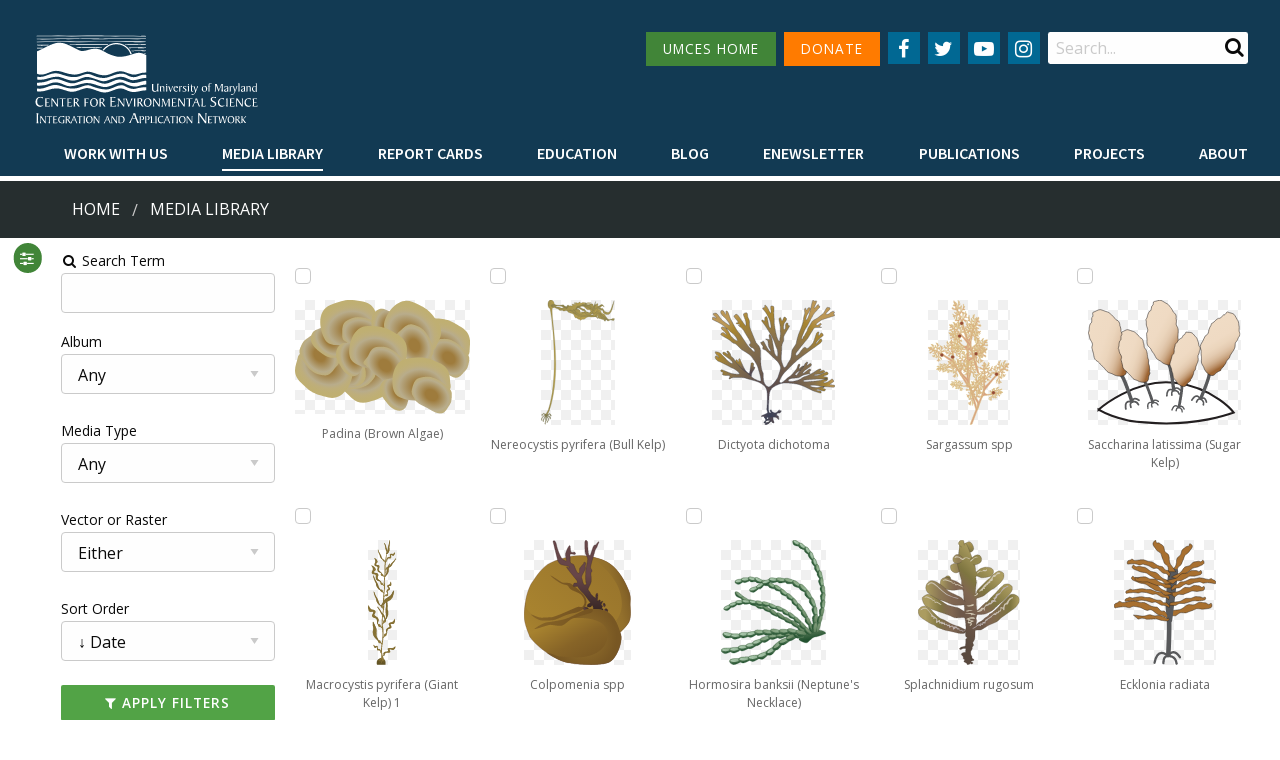

--- FILE ---
content_type: text/html; charset=utf-8
request_url: https://ian.umces.edu/media-library/?keyword=Phaeophyceae
body_size: 6876
content:
<!DOCTYPE html>

<html lang="en">

	<head id="html-head"><script src="/site/templates/scripts/medias.js?v=6" defer></script>
		<!-- Global site tag (gtag.js) - Google Analytics -->
		<script async src="https://www.googletagmanager.com/gtag/js?id=UA-815284-1"></script>
		<script>
			window.dataLayer = window.dataLayer || [];
			function gtag(){dataLayer.push(arguments);}
			gtag('js', new Date());
			gtag('config', 'UA-815284-1');
		</script>

		<script defer data-domain="ian.umces.edu" src="https://plausible.visualscience.ca/js/script.file-downloads.js"></script>

		<meta http-equiv="content-type" content="text/html; charset=utf-8">
		<meta name="viewport" content="width=device-width, initial-scale=1, maximum-scale=1" />
		<meta http-equiv="X-UA-Compatible" content="IE=edge" />

		<link rel="apple-touch-icon" sizes="180x180" href="/apple-touch-icon.png">
		<link rel="icon" type="image/png" sizes="32x32" href="/favicon-32x32.png">
		<link rel="icon" type="image/png" sizes="16x16" href="/favicon-16x16.png">
		<link rel="manifest" href="/site.webmanifest">
		<link rel="mask-icon" href="/safari-pinned-tab.svg" color="#5bbad5">
		<meta name="msapplication-TileColor" content="#da532c">
		<meta name="theme-color" content="#ffffff">

		<title>Media Library | Integration and Application Network</title>
		<meta name="description" content="The IAN symbol libraries currently contain 3129 custom made vector symbols designed specifically for enhancing science communication products with diagrammatic representations of complex processes. You can download them individually, or as an entire packa">
		<link rel="canonical" href="https://ian.umces.edu/media-library/">

		<link rel="canonical" href="https://ian.umces.edu/media-library/">
		<meta property="og:title" content="Media Library | Integration and Application Network">
		<meta property="og:description" content="The IAN symbol libraries currently contain 3129 custom made vector symbols designed specifically for enhancing science communication products with diagrammatic representations of complex processes. You can download them individually, or as an entire packa">
		<meta property="og:image" content="https://ian.umces.edu/site/assets/files/4852/illustrator_palette_access.png">
		<meta property="og:image:type" content="image/png">
		<meta property="og:image:width" content="758">
		<meta property="og:image:height" content="719">
		<meta property="og:image:alt" content="">
		<meta property="og:type" content="website">
		<meta property="og:url" content="https://ian.umces.edu/media-library/">
		<meta property="og:locale" content="en_EN">
		<meta name="twitter:card" content="summary">

		<link type="text/css" rel="stylesheet" href="/site/templates/styles/old_site.css?v=2" media="all" />
		<link type="text/css" rel="stylesheet" href="/site/templates/styles/tabsy.css" media="all" />
		<link rel='stylesheet' type='text/css' href='/wire/modules/Fieldtype/FieldtypeComments/comments.css?v=1' />
		<link type="text/css" rel="stylesheet" href="/site/templates/styles/main.css?v=67" media="all" />

		<script src="/site/templates/scripts/jquery_drpl_modified.js"></script>
		<script src="/site/templates/scripts/adaptive_images.js" defer></script>
		<script src="/site/templates/scripts/main.js?v=3" defer></script>
		<script src="/site/templates/scripts/enewsletter_subscribe.js?v=1" defer></script>

		<link rel="stylesheet" type="text/css" href="/site/modules/SearchEngine/themes/default/style.min.css">		
	</head>

	
	<body data-phc="4852" id="html-body" class="html not-front not-logged-in no-sidebars " >

		<!--<noscript aria-hidden="true"><iframe src="https://www.googletagmanager.com/ns.html?id=GTM-MNVVMN9" height="0" width="0" style="display:none;visibility:hidden"></iframe></noscript>-->

		<!-- Header -->
		<header class="header">
			<div class="header__content">
				<div class="top-bar">
					<div class="top-bar-left">
						<div class="logo">
							<a href="/">
								<img alt="IAN logo" id="large_logo" src="/site/assets/files/1/home_ian_2.svg" class="show-for-large" style="width:18vw" alt="" />
								<img alt="IAN logo" src="/site/assets/files/1/home_ian_mobile.svg" class="show-for-small hide-for-large" alt="" />
							</a>
						</div>
					</div>
					<div class="top-bar-hamburger text-right">
						<span data-responsive-toggle="responsive-menu" data-hide-for="large">
							<button class="menu-icon" type="button" data-toggle></button>
						</span>
					</div>
					<div class="top-bar-right" id="responsive-menu" style="display: flex;">
						<div class="top-bar-right__top">

							<nav class="navigation--secondary">
								<ul class="menu">
									<li style="margin-bottom: 15px"><a href="http://www.umces.edu/" class="button secondary menu-green-btn small icon social-button" style="padding: 0 1rem">UMCES HOME</a></li>
									<li style="margin-bottom: 15px"><a href="https://www.givecampus.com/campaigns/2992/donations/new" class="button secondary small icon social-button" style="padding: 0 1rem; background: #FF7B00">DONATE</a></li>
								</ul>
							</nav>

							<nav class="navigation--social menu-centered">
								<ul class="menu">
									<li>
										<a href="
											https://www.facebook.com/IntegrationApplicationNetwork/" class="button secondary small icon social-button" aria-label="Follow us on Facebook">
											<i class="fa fa-facebook" aria-hidden="true"></i>
										</a>
									</li>
									<li>
										<a href="
											https://twitter.com/IAN_UMCES" class="button secondary small icon social-button" aria-label="Follow us on Twitter">
											<i class="fa fa-twitter" aria-hidden="true"></i>
										</a>
									</li>
									<li>
										<a href="
											https://www.youtube.com/channel/UCkQsKU-UnhgRxcfz4VobMaA" class="button secondary small icon social-button" aria-label="Follow us on YouTube">
											<i class="fa fa-youtube-play" aria-hidden="true"></i>
										</a>
									</li>
									<li>
										<a href="
											https://www.instagram.com/ian_umces/?igshid=1eq0annayn7dp" class="button secondary small icon social-button" aria-label="Follow us on Instagram">
											<i class="fa fa-instagram" aria-hidden="true"></i>
										</a>
									</li>
								</ul>
							</nav>
							<div class="region region-search">
								<div id="block-search-form" class="block block-search">
									<div class="content">
										<form id="se-form" action="/search/" role="search">
											<div class="container-inline">
												<h2 class="element-invisible">Search form</h2>
												<div class="form-item form-type-textfield form-item-search-block-form">
													<label class="element-invisible" for="edit-search-block-form--2">Search </label>
													<input type="search" name="q" placeholder="Search..." value="" minlength="3" autocomplete="off" id="edit-search-block-form--2" size="15" maxlength="128" class="form-text" />
												</div>
												<div class="submit-button">
													<input class="button solid form-submit" type="submit" id="edit-submit" />
												</div>
											</div>
										</form>
									</div>
								</div>
							</div>
						</div>
						<div class="top-bar-right__bottom">
							<nav class="navigation--primary">
								<ul class="dropdown menu" data-hover-delay="0" data-closing-time="150" data-parent-link="true" data-responsive-menu="drilldown large-dropdown" data-close-on-click-inside="false">
																	<li>
										<a  style="font-weight: 600 !important" href="/work-with-us/">Work with Us</a>
																				<ul class="menu">
																															<li><a style="font-weight: 600 !important" href="/work-with-us/science-communication-services/">Science communication services</a></li>
																					<li><a style="font-weight: 600 !important" href="/work-with-us/environmental-report-card-production/">Environmental report card production</a></li>
																					<li><a style="font-weight: 600 !important" href="/work-with-us/training-and-capacity-building/">Training and capacity building</a></li>
																					<li><a style="font-weight: 600 !important" href="/work-with-us/stakeholder-engagement/">Stakeholder Engagement</a></li>
																					<li><a style="font-weight: 600 !important" href="/work-with-us/careers/">Careers</a></li>
																				</ul>
																			</li>
																	<li>
										<a class="active" style="font-weight: 600 !important" href="/media-library/">Media Library</a>
																				<ul class="menu">
																																<li><a style="font-weight: 600 !important" href="/media-library/symbols/">Symbols</a></li>
																						<li><a style="font-weight: 600 !important" href="/media-library/graphics/">Graphics</a></li>
																						<li><a style="font-weight: 600 !important" href="/media-library/photos/">Photos</a></li>
																						<li><a style="font-weight: 600 !important" href="/media-library/videos/">Videos</a></li>
																															</ul>
																			</li>
																	<li>
										<a  style="font-weight: 600 !important" href="/report-cards/">Report cards</a>
																			</li>
																	<li>
										<a  style="font-weight: 600 !important" href="/education/">Education</a>
																				<ul class="menu">
																															<li><a style="font-weight: 600 !important" href="/education/professional-certificate/">Professional Certificate</a></li>
																					<li><a style="font-weight: 600 !important" href="/education/mees-graduate-program/">MEES Graduate Program</a></li>
																					<li><a style="font-weight: 600 !important" href="/education/short-courses/">Short Courses</a></li>
																					<li><a style="font-weight: 600 !important" href="/education/initiatives/">Initiatives</a></li>
																				</ul>
																			</li>
																	<li>
										<a  style="font-weight: 600 !important" href="/blog/">Blog</a>
																			</li>
																	<li>
										<a  style="font-weight: 600 !important" href="/enewsletter/">Enewsletter</a>
																			</li>
																	<li>
										<a  style="font-weight: 600 !important" href="/publications/">Publications</a>
																				<ul class="menu">
																																											<li><a style="font-weight: 600 !important" href="/publications/books/">Books</a></li>
																																												<li><a style="font-weight: 600 !important" href="/publications/report-cards/">Report Cards</a></li>
																																												<li><a style="font-weight: 600 !important" href="/publications/newsletters/">Newsletters</a></li>
																																												<li><a style="font-weight: 600 !important" href="/publications/reports/">Reports</a></li>
																																												<li><a style="font-weight: 600 !important" href="/publications/brochures/">Brochures</a></li>
																																												<li><a style="font-weight: 600 !important" href="/publications/posters/">Posters</a></li>
																																																																		<li><a style="font-weight: 600 !important" href="/publications/papers/">Papers</a></li>
																																										</ul>
																			</li>
																	<li>
										<a  style="font-weight: 600 !important" href="/projects/">Projects</a>
																			</li>
																	<li>
										<a  style="font-weight: 600 !important" href="/about/">About</a>
																				<ul class="menu">
																															<li><a style="font-weight: 600 !important" href="/about/who-we-are/">Who we are</a></li>
																					<li><a style="font-weight: 600 !important" href="/about/what-we-do/">What we do</a></li>
																					<li><a style="font-weight: 600 !important" href="/about/our-mission/">Our Mission</a></li>
																					<li><a style="font-weight: 600 !important" href="/about/history/">History</a></li>
																					<li><a style="font-weight: 600 !important" href="/about/partnerships/">Partnerships</a></li>
																					<li><a style="font-weight: 600 !important" href="/about/contact/">Contact</a></li>
																					<li><a style="font-weight: 600 !important" href="/about/land-acknowledgment-statement/">Land Acknowledgment Statement</a></li>
																					<li><a style="font-weight: 600 !important" href="/about/project-videos/">Project Videos</a></li>
																				</ul>
																			</li>
																</ul>
							</nav>
						</div>
					</div>
				</div>
							</div>

			
		</header>

				<div class="bg--dark-blue" style="margin-top: 5px; background: #262e2f">
			<div class="row breadcrumbs__wrapper" style="padding: 1rem">
				<div class="small-12 medium-12 large-12 columns">
					<nav aria-label="You are here:">
						<ul class='breadcrumbs'><li><a href='/'>Home</a></li><li><a href='/media-library/'>Media Library</a> </li></ul>					</nav>
				</div>
			</div>
		</div>
		

		<!-- Main -->
		<main id="main" class="main clearfix">
			<a id="main-content"></a>
			<div class="row no-padding">
				<nav class="navigation--tabs small-12 medium-12 large-12 columns"></nav>
			</div>
			<div class="region region-content">
				<div id="block-system-main" class="block block-system">
					<div id="page-content" class="content">
    <div class="grid-container">
        <button id="sidebarButton" style="display:none"><i class="fa fa-sliders" aria-hidden="true"></i></button>
        <div class="sidebar">
            <form class="InputfieldForm" id="InputfieldForm1" method="get" action="/media-library/" data-colspacing="1"><ul class='Inputfields'><li class='Inputfield InputfieldText Inputfield_search ui-widget' id='wrap_Inputfield_search'><label class='InputfieldHeader ui-widget-header' for='Inputfield_search'><i class='fa fa-fw fa-search'></i> Search Term<i title='Toggle open/close' class='toggle-icon fa fa-fw fa-angle-down' data-to='fa-angle-down fa-angle-right'></i></label><div class='InputfieldContent ui-widget-content'><input class="InputfieldMaxWidth" id="Inputfield_search" name="search" type="text" maxlength="2048" /></div></li><li class='Inputfield InputfieldSelect Inputfield_media_album ui-widget' id='wrap_Inputfield_media_album'><label class='InputfieldHeader ui-widget-header' for='Inputfield_media_album'>Album<i title='Toggle open/close' class='toggle-icon fa fa-fw fa-angle-down' data-to='fa-angle-down fa-angle-right'></i></label><div class='InputfieldContent ui-widget-content'><select id="Inputfield_media_album" name="media_album"><option selected='selected'  value=''>Any</option><option  value='5126'>Ecosystems &gt; Coastal/Marine</option><option  value='5127'>Ecosystems &gt; Desert</option><option  value='5128'>Ecosystems &gt; Elements</option><option  value='5129'>Ecosystems &gt; Freshwater</option><option  value='5130'>Ecosystems &gt; Grassland</option><option  value='5131'>Ecosystems &gt; Maps</option><option  value='5132'>Ecosystems &gt; Meteorology/Climate</option><option  value='5133'>Ecosystems &gt; Mountains/Tundra</option><option  value='5134'>Ecosystems &gt; Other</option><option  value='5135'>Fauna &gt; Amphibians</option><option  value='5136'>Fauna &gt; Birds</option><option  value='5137'>Fauna &gt; Cnidaria</option><option  value='5138'>Fauna &gt; Crustaceans</option><option  value='5139'>Fauna &gt; Echinoderms</option><option  value='5140'>Fauna &gt; Fish</option><option  value='5141'>Fauna &gt; Insects/Arachnids</option><option  value='5142'>Fauna &gt; Mammals</option><option  value='5143'>Fauna &gt; Molluscs</option><option  value='5144'>Fauna &gt; Other</option><option  value='5145'>Fauna &gt; Protozoans</option><option  value='5146'>Fauna &gt; Reptiles</option><option  value='5147'>Fauna &gt; Worms</option><option  value='5148'>Flora &gt; Fungi/Lichen/Moss</option><option  value='5149'>Flora &gt; Grasses/Herbaceous Plants</option><option  value='5150'>Flora &gt; Macroalgae</option><option  value='5151'>Flora &gt; Mangroves</option><option  value='5152'>Flora &gt; Marsh/Wetlands</option><option  value='5153'>Flora &gt; Microalgae</option><option  value='5154'>Flora &gt; Seagrass/SAV</option><option  value='5155'>Flora &gt; Trees/Shrubs/Vines</option><option  value='5163'>Human &gt; Agriculture</option><option  value='5164'>Human &gt; Aquaculture</option><option  value='5158'>Human &gt; Climate Change</option><option  value='5159'>Human &gt; Culture/Archaeology</option><option  value='5160'>Human &gt; Development/Infrastructure</option><option  value='5161'>Human &gt; Education</option><option  value='5162'>Human &gt; Environmental Degradation</option><option  value='5169'>Human &gt; Fishing</option><option  value='5165'>Human &gt; Forestry</option><option  value='5170'>Human &gt; Management/Restoration</option><option  value='5166'>Human &gt; Manufacturing/Refining</option><option  value='5171'>Human &gt; Mapping/Navigation</option><option  value='5167'>Human &gt; Mining</option><option  value='5172'>Human &gt; Other</option><option  value='5173'>Human &gt; Recreation</option><option  value='5174'>Human &gt; Science/Research</option><option  value='5168'>Human &gt; Services</option><option  value='5175'>Human &gt; Transport</option><option  value='5176'>Processes &gt; Biological</option><option  value='5177'>Processes &gt; Chemical</option><option  value='5178'>Processes &gt; Inputs/flows</option><option  value='5179'>Processes &gt; Modifiers</option><option  value='5180'>Processes &gt; Physical</option><option  value='5156'>Prokaryotes and Viruses &gt; Bacteria/cyanobacteria/archaea</option><option  value='5157'>Prokaryotes and Viruses &gt; Viruses</option></select></div></li><li class='Inputfield InputfieldSelect Inputfield_media_type ui-widget' id='wrap_Inputfield_media_type'><label class='InputfieldHeader ui-widget-header' for='Inputfield_media_type'>Media Type<i title='Toggle open/close' class='toggle-icon fa fa-fw fa-angle-down' data-to='fa-angle-down fa-angle-right'></i></label><div class='InputfieldContent ui-widget-content'><select id="Inputfield_media_type" name="media_type"><option selected='selected'  value=''>Any</option><option  value='symbol'>Symbol</option><option  value='graphic'>Graphic</option><option  value='photo'>Photo</option><option  value='video'>Video</option></select></div></li><li class='Inputfield InputfieldSelect Inputfield_vector_or_raster ui-widget' id='wrap_Inputfield_vector_or_raster'><label class='InputfieldHeader ui-widget-header' for='Inputfield_vector_or_raster'>Vector or Raster<i title='Toggle open/close' class='toggle-icon fa fa-fw fa-angle-down' data-to='fa-angle-down fa-angle-right'></i></label><div class='InputfieldContent ui-widget-content'><select id="Inputfield_vector_or_raster" name="vector_or_raster"><option selected='selected'  value=''>Either</option><option  value='1'>Raster</option><option  value='2'>Vector</option></select></div></li><li class='Inputfield InputfieldSelect Inputfield_sort_order ui-widget' id='wrap_Inputfield_sort_order'><label class='InputfieldHeader ui-widget-header' for='Inputfield_sort_order'>Sort Order<i title='Toggle open/close' class='toggle-icon fa fa-fw fa-angle-down' data-to='fa-angle-down fa-angle-right'></i></label><div class='InputfieldContent ui-widget-content'><select id="Inputfield_sort_order" name="sort_order"><option value=''>&nbsp;</option><option selected='selected'  value='-date'>&darr; Date</option><option  value='-downloads'>&darr; Num. of Downloads</option><option  value='-name'>&darr; Name</option><option  value='date'>&uarr; Date</option><option  value='downloads'>&uarr; Num. of Downloads</option><option  value='name'>&uarr; Name</option></select></div></li><li class='Inputfield InputfieldSubmit Inputfield_filter ui-widget' id='wrap_filter'><div class='InputfieldContent ui-widget-content'><button class="ui-button ui-widget ui-state-default ui-corner-all button fullwidth no-margin" id="filter" name="filter" value="Apply Filters" type="submit"><span class='ui-button-text'><i class='fa fa-filter'></i> Apply Filters</span></button></div></li></ul></form>    <a class="button fullwidth ui-button-text" href="/media-library/"><i class="fa fa-refresh" aria-hidden="true"></i> Clear Filters</a>                        <p><a class="button fullwidth ui-button-text" href="/media-library/lightbox/"><i class="fa fa-lightbulb-o" aria-hidden="true"></i> Lightbox&nbsp;(<span id="lightbox_count">0</span>)</a></p>
                                    <a class="button fullwidth ui-button-text" href="/media-library/symbols/"><i class="fa fa-file-archive-o" aria-hidden="true"></i> Symbol Package</a>
                    </div>
        <div class="main-content">

            <div style="padding-top: 10px">

            
                                    </div>


            <div style="padding: 20px 20px 20px 0">

                
                <div id="gallery">
                                            <article class="item" style="height: 240px; margin: 0; text-align: center">
                            <input style="display:block" class="lightbox" type="checkbox" data-id="19466" title="Add to lightbox"  />
                            <a href="/media-library/padina-brown-algae/">
                                <figure class="img-overlay-wrap" style="margin: 0; display:inline-block; height:125px;">
                                    <div class="image-container  image-container-thumb">
                                        <img style="max-height:125px;" width="501" height="326" src="/site/assets/files/19466/padina-brown-algae.svg" alt="Illustration of padina algae.">
                                                                            </div>
                                    <figcaption  style="display: block; font-size: 12px">Padina (Brown Algae)</figcaption>
                                </figure>
                            </a>
                        </article>
                                            <article class="item" style="height: 240px; margin: 0; text-align: center">
                            <input style="display:block" class="lightbox" type="checkbox" data-id="17536" title="Add to lightbox"  />
                            <a href="/media-library/macrocystis-pyrifera-giant-kelp-1/">
                                <figure class="img-overlay-wrap" style="margin: 0; display:inline-block; height:125px;">
                                    <div class="image-container  image-container-thumb">
                                        <img style="max-height:125px;" width="114" height="501" src="/site/assets/files/17536/macrocystis-pyrifera-giant-kelp-1.svg" alt="Illustration of Macrocystis pyrifera (Giant Kelp)">
                                                                            </div>
                                    <figcaption  style="display: block; font-size: 12px">Macrocystis pyrifera (Giant Kelp) 1</figcaption>
                                </figure>
                            </a>
                        </article>
                                            <article class="item" style="height: 240px; margin: 0; text-align: center">
                            <input style="display:block" class="lightbox" type="checkbox" data-id="17535" title="Add to lightbox"  />
                            <a href="/media-library/macrocystis-pyrifera-giant-kelp-2/">
                                <figure class="img-overlay-wrap" style="margin: 0; display:inline-block; height:125px;">
                                    <div class="image-container  image-container-thumb">
                                        <img style="max-height:125px;" width="232" height="501" src="/site/assets/files/17535/macrocystis-pyrifera-giant-kelp-2.svg" alt="Illustration of Macrocystis pyrifera (Giant Kelp)">
                                                                            </div>
                                    <figcaption  style="display: block; font-size: 12px">Macrocystis pyrifera (Giant Kelp) 2</figcaption>
                                </figure>
                            </a>
                        </article>
                                            <article class="item" style="height: 240px; margin: 0; text-align: center">
                            <input style="display:block" class="lightbox" type="checkbox" data-id="17534" title="Add to lightbox"  />
                            <a href="/media-library/nereocystis-pyrifera-bull-kelp/">
                                <figure class="img-overlay-wrap" style="margin: 0; display:inline-block; height:125px;">
                                    <div class="image-container  image-container-thumb">
                                        <img style="max-height:125px;" width="301" height="502" src="/site/assets/files/17534/nereocystis-pyrifera-bull-kelp.svg" alt="Illustration of Nereocystis pyrifera (Bull Kelp)">
                                                                            </div>
                                    <figcaption  style="display: block; font-size: 12px">Nereocystis pyrifera (Bull Kelp)</figcaption>
                                </figure>
                            </a>
                        </article>
                                            <article class="item" style="height: 240px; margin: 0; text-align: center">
                            <input style="display:block" class="lightbox" type="checkbox" data-id="17530" title="Add to lightbox"  />
                            <a href="/media-library/colpomenia-spp/">
                                <figure class="img-overlay-wrap" style="margin: 0; display:inline-block; height:125px;">
                                    <div class="image-container  image-container-thumb">
                                        <img style="max-height:125px;" width="429" height="501" src="/site/assets/files/17530/colpomenia-spp.svg" alt="Illustration of Colpomenia spp.">
                                                                            </div>
                                    <figcaption  style="display: block; font-size: 12px">Colpomenia spp</figcaption>
                                </figure>
                            </a>
                        </article>
                                            <article class="item" style="height: 240px; margin: 0; text-align: center">
                            <input style="display:block" class="lightbox" type="checkbox" data-id="17528" title="Add to lightbox"  />
                            <a href="/media-library/cystoseira-compressa/">
                                <figure class="img-overlay-wrap" style="margin: 0; display:inline-block; height:125px;">
                                    <div class="image-container  image-container-thumb">
                                        <img style="max-height:125px;" width="501" height="353" src="/site/assets/files/17528/cystoseira-compressa.svg" alt="Illustration of Cystoseira compressa">
                                                                            </div>
                                    <figcaption  style="display: block; font-size: 12px">Cystoseira compressa</figcaption>
                                </figure>
                            </a>
                        </article>
                                            <article class="item" style="height: 240px; margin: 0; text-align: center">
                            <input style="display:block" class="lightbox" type="checkbox" data-id="17527" title="Add to lightbox"  />
                            <a href="/media-library/dictyota-dichotoma/">
                                <figure class="img-overlay-wrap" style="margin: 0; display:inline-block; height:125px;">
                                    <div class="image-container  image-container-thumb">
                                        <img style="max-height:125px;" width="492" height="501" src="/site/assets/files/17527/dictyota-dichotoma.svg" alt="Illustration of Dictyota dichotoma">
                                                                            </div>
                                    <figcaption  style="display: block; font-size: 12px">Dictyota dichotoma</figcaption>
                                </figure>
                            </a>
                        </article>
                                            <article class="item" style="height: 240px; margin: 0; text-align: center">
                            <input style="display:block" class="lightbox" type="checkbox" data-id="17541" title="Add to lightbox"  />
                            <a href="/media-library/hormosira-banksii-neptunes-necklace/">
                                <figure class="img-overlay-wrap" style="margin: 0; display:inline-block; height:125px;">
                                    <div class="image-container  image-container-thumb">
                                        <img style="max-height:125px;" width="424" height="501" src="/site/assets/files/17541/hormosira-banksii-neptunes-necklace.svg" alt="Illustration of Hormosira banksii (Neptune's Necklace)">
                                                                            </div>
                                    <figcaption  style="display: block; font-size: 12px">Hormosira banksii (Neptune's Necklace)</figcaption>
                                </figure>
                            </a>
                        </article>
                                            <article class="item" style="height: 240px; margin: 0; text-align: center">
                            <input style="display:block" class="lightbox" type="checkbox" data-id="17539" title="Add to lightbox"  />
                            <a href="/media-library/laminaria-spp/">
                                <figure class="img-overlay-wrap" style="margin: 0; display:inline-block; height:125px;">
                                    <div class="image-container  image-container-thumb">
                                        <img style="max-height:125px;" width="191" height="501" src="/site/assets/files/17539/laminaria-spp.svg" alt="Illustration of Laminaria spp.">
                                                                            </div>
                                    <figcaption  style="display: block; font-size: 12px">Laminaria spp</figcaption>
                                </figure>
                            </a>
                        </article>
                                            <article class="item" style="height: 240px; margin: 0; text-align: center">
                            <input style="display:block" class="lightbox" type="checkbox" data-id="17548" title="Add to lightbox"  />
                            <a href="/media-library/sargassum-spp/">
                                <figure class="img-overlay-wrap" style="margin: 0; display:inline-block; height:125px;">
                                    <div class="image-container  image-container-thumb">
                                        <img style="max-height:125px;" width="326" height="501" src="/site/assets/files/17548/sargassum-spp.svg" alt="Illustration of Sargassum spp.">
                                                                            </div>
                                    <figcaption  style="display: block; font-size: 12px">Sargassum spp</figcaption>
                                </figure>
                            </a>
                        </article>
                                            <article class="item" style="height: 240px; margin: 0; text-align: center">
                            <input style="display:block" class="lightbox" type="checkbox" data-id="17547" title="Add to lightbox"  />
                            <a href="/media-library/splachnidium-rugosum/">
                                <figure class="img-overlay-wrap" style="margin: 0; display:inline-block; height:125px;">
                                    <div class="image-container  image-container-thumb">
                                        <img style="max-height:125px;" width="410" height="501" src="/site/assets/files/17547/splachnidium-rugosum.svg" alt="Illustration of Splachnidium rugosum">
                                                                            </div>
                                    <figcaption  style="display: block; font-size: 12px">Splachnidium rugosum</figcaption>
                                </figure>
                            </a>
                        </article>
                                            <article class="item" style="height: 240px; margin: 0; text-align: center">
                            <input style="display:block" class="lightbox" type="checkbox" data-id="17544" title="Add to lightbox"  />
                            <a href="/media-library/undaria-pinnatifida-wakame/">
                                <figure class="img-overlay-wrap" style="margin: 0; display:inline-block; height:125px;">
                                    <div class="image-container  image-container-thumb">
                                        <img style="max-height:125px;" width="395" height="501" src="/site/assets/files/17544/undaria-pinnatifida-wakame.svg" alt="Illustration of Undaria pinnatifida (Wakame)">
                                                                            </div>
                                    <figcaption  style="display: block; font-size: 12px">Undaria pinnatifida (Wakame)</figcaption>
                                </figure>
                            </a>
                        </article>
                                            <article class="item" style="height: 240px; margin: 0; text-align: center">
                            <input style="display:block" class="lightbox" type="checkbox" data-id="17550" title="Add to lightbox"  />
                            <a href="/media-library/saccharina-latissima-sugar-kelp/">
                                <figure class="img-overlay-wrap" style="margin: 0; display:inline-block; height:125px;">
                                    <div class="image-container  image-container-thumb">
                                        <img style="max-height:125px;" width="501" height="408" src="/site/assets/files/17550/saccharina-latissima-sugar-kelp.svg" alt="Illustration of Saccharina latissima (Sugar Kelp)">
                                                                            </div>
                                    <figcaption  style="display: block; font-size: 12px">Saccharina latissima (Sugar Kelp)</figcaption>
                                </figure>
                            </a>
                        </article>
                                            <article class="item" style="height: 240px; margin: 0; text-align: center">
                            <input style="display:block" class="lightbox" type="checkbox" data-id="17526" title="Add to lightbox"  />
                            <a href="/media-library/ecklonia-radiata/">
                                <figure class="img-overlay-wrap" style="margin: 0; display:inline-block; height:125px;">
                                    <div class="image-container  image-container-thumb">
                                        <img style="max-height:125px;" width="408" height="501" src="/site/assets/files/17526/ecklonia-radiata.svg" alt="Illustration of Ecklonia radiata">
                                                                            </div>
                                    <figcaption  style="display: block; font-size: 12px">Ecklonia radiata</figcaption>
                                </figure>
                            </a>
                        </article>
                                            <article class="item" style="height: 240px; margin: 0; text-align: center">
                            <input style="display:block" class="lightbox" type="checkbox" data-id="17552" title="Add to lightbox"  />
                            <a href="/media-library/padina-spp-peacocks-tail/">
                                <figure class="img-overlay-wrap" style="margin: 0; display:inline-block; height:125px;">
                                    <div class="image-container  image-container-thumb">
                                        <img style="max-height:125px;" width="501" height="342" src="/site/assets/files/17552/padina-spp-peacocks-tail.svg" alt="Illustration of Padina spp. (Peacock's Tail)">
                                                                            </div>
                                    <figcaption  style="display: block; font-size: 12px">Padina spp. (Peacock's Tail)</figcaption>
                                </figure>
                            </a>
                        </article>
                                    </div>
                            </div>
        </div>
    </div>
</div>
				</div>
			</div>
		</main>
		<!-- /Main -->


		<!-- Footer -->
		<footer class="footer">
			<div class="row">
				<div class="small-12 medium-4 columns">
					<div class="region region-footer-first">
						<div class="block block--footer-menu">
							<h2>UMCES Links</h2>
							<nav class="navigation--footer">
								<ul class="menu">
																	<li class="leaf"><a href="https://www.umces.edu/" title="">Home</a></li>
																	<li class="leaf"><a href="https://www.umces.edu/about" title="">About</a></li>
																	<li class="leaf"><a href="https://www.umces.edu/campuses" title="">Campuses</a></li>
																	<li class="leaf"><a href="https://www.umces.edu/news-events" title="">News &amp; Events</a></li>
																	<li class="leaf"><a href="https://www.umces.edu/directory" title="">Directory</a></li>
																	<li class="leaf"><a href="https://www.umces.edu/employment" title="">Employment</a></li>
																	<li class="leaf"><a href="https://www.umces.edu/core-research-areas" title="">Research</a></li>
																	<li class="leaf"><a href="https://www.umces.edu/press-room" title="">Press Room</a></li>
																</ul>
							</nav>
						</div>
					</div>
				</div>
				<div class="small-12 medium-4 columns">
					<div class="region region-footer-second">
						<div class="block block--footer-contact">
							<h2>Contact Info</h2>
							<p><a href="https://www.google.com/maps/place/University+of+Maryland+Center+for+Environmental+Science/@38.5901837,-76.1301606,15z/data=!4m2!3m1!1s0x0:0x75cd1d1d32d549c9?sa=X&amp;ved=0ahUKEwjeqs2gjdbQAhUL1oMKHW5KAq4Q_BIIajAK">115 West Street, Annapolis, MD 21401</a></p>
							<p>410-221-2048</p>
							<p><a class="button" style="font-weight: 600 !important" href="/about/contact/">Contact</a></p>
						</div>
					</div>
				</div>
				<div class="small-12 medium-4 columns">
					<div class="region region-footer-third">
						<div class="block block--footer-newsletter">
							<h2>Enewsletter</h2>
							<p>Subscribe to our enewsletter</p>
							<form class="InputfieldForm" id="newsletter-subscribe-form" name="newsletter-subscribe-form" method="post" action="./" onsubmit="return enewsletterSubscribe(event)" data-colspacing="1"><ul class='Inputfields'><li class='Inputfield InputfieldEmail Inputfield_email ui-widget collapsed9 InputfieldStateRequired' id='wrap_email'><label class='InputfieldHeader ui-widget-header' for='email'> </label><div class='InputfieldContent ui-widget-content'><input id="email" name="email" class="form-control required InputfieldMaxWidth" type="email" maxlength="250" placeholder="Email Address" required="required" /></div></li><li class='Inputfield InputfieldTextarea Inputfield_comment ui-widget' id='wrap_comment' style='display:none'><label class='InputfieldHeader ui-widget-header' for='comment'>Comment<i title='Toggle open/close' class='toggle-icon fa fa-fw fa-angle-down' data-to='fa-angle-down fa-angle-right'></i></label><div class='InputfieldContent ui-widget-content'><textarea class="InputfieldMaxWidth" id="comment" name="comment" rows="5"></textarea></div></li><li class='Inputfield InputfieldSubmit Inputfield_enewsletter_subscribe_submit ui-widget' id='wrap_enewsletter_subscribe_submit'><div class='InputfieldContent ui-widget-content'><button class="ui-button ui-widget ui-state-default ui-corner-all button" id="enewsletter_subscribe_submit" name="enewsletter_subscribe_submit" value="Subscribe" type="submit"><span class='ui-button-text'>Subscribe</span></button></div></li></ul><input type='hidden' name='_InputfieldForm' value='newsletter-subscribe-form' /></form>						</div>
					</div>
				</div>
			</div>
		</footer>
		<footer class="footer--bottom">
		<div class="row">
			<div class="small-12 column text-center">
				Copyright 2026 UMCES | <a href="https://www.umces.edu/terms-use">Privacy/Terms of Use</a> | An Institution of the University System of Maryland
			</div>
		</div>
		</footer>

		<script type="text/javascript" src="/site/templates/scripts/app.min.js"></script>

	<script>
    jQuery('a.download-button').click(function(e) {
        if(jQuery(this).hasClass('clicked')) {
            e.preventDefault();
        }
        else {
            jQuery(this).addClass('clicked');
            return true;
        }
    });
</script><script defer src='/site/modules/PageHitCounter/PageHitCounter.min.js'></script></body>

</html>

--- FILE ---
content_type: image/svg+xml
request_url: https://ian.umces.edu/site/assets/files/17530/colpomenia-spp.svg
body_size: 13993
content:

        <svg xmlns:rdf="http://www.w3.org/1999/02/22-rdf-syntax-ns#" xmlns="http://www.w3.org/2000/svg" xmlns:cc="http://creativecommons.org/ns#" xmlns:xlink="http://www.w3.org/1999/xlink" xmlns:dc="http://purl.org/dc/elements/1.1/" x="0px" y="0px" width="429" height="501" viewBox="0 0 429 501" xml:space="preserve">
            <title>Colpomenia spp</title>
            <desc xmlns:ian_image_library="https://ian.umces.edu/media-library/">
                <ian_image_library:title>Colpomenia spp</ian_image_library:title>
                <ian_image_library:descr>Illustration of Colpomenia spp.</ian_image_library:descr>
                <ian_image_library:scene>
                    <ian_image_library:contains>macroalgae, brown, algae, Chromista, Chromobiota, Heterokontophyta, Phaeophyceae, Scytosiphonales, Scytosiphonaceae, Colpomenia, sp.</ian_image_library:contains>
                    <ian_image_library:when>2005-03-07</ian_image_library:when>
                </ian_image_library:scene>
            </desc>
            <metadata id="metadata-iil-351ba6f5828c3bf4f1b4fa08f8aa5c8b">
                <rdf:RDF>
                <cc:Work
                rdf:about="">
                <dc:format>image/svg+xml</dc:format>
                <dc:type
                rdf:resource="http://purl.org/dc/dcmitype/StillImage" />
                <cc:license
                rdf:resource="http://creativecommons.org/licenses/by-sa/3.0/" />
                <dc:title>Colpomenia spp</dc:title>
                <dc:date>2005-03-07</dc:date>
                <dc:creator>
                    <cc:Agent>
                        <dc:title></dc:title>
                    </cc:Agent>
                </dc:creator>
                <dc:rights>
                <cc:Agent>
                    <dc:title></dc:title>
                </cc:Agent>
                </dc:rights>
                <dc:publisher>
                <cc:Agent>
                    <dc:title>Integration and Application Network</dc:title>
                </cc:Agent>
                </dc:publisher>
                <dc:identifier>https://ian.umces.edu/media-library/colpomenia-spp/</dc:identifier>
                <dc:source>https://ian.umces.edu/media-library/colpomenia-spp/</dc:source>
                <dc:language>en-US</dc:language>
                <dc:subject>
                <rdf:Bag>
                    <rdf:li>macroalgae, brown, algae, Chromista, Chromobiota, Heterokontophyta, Phaeophyceae, Scytosiphonales, Scytosiphonaceae, Colpomenia, sp.</rdf:li>
                </rdf:Bag>
                </dc:subject>
                <dc:coverage></dc:coverage>
                <dc:description>Illustration of Colpomenia spp.</dc:description>
                <dc:contributor>
                <cc:Agent>
                    <dc:title></dc:title>
                </cc:Agent>
                </dc:contributor>
            </cc:Work>
            <cc:License
                rdf:about="http://creativecommons.org/licenses/by-sa/3.0/">
                <cc:permits
                rdf:resource="http://creativecommons.org/ns#Reproduction" />
                <cc:permits
                rdf:resource="http://creativecommons.org/ns#Distribution" />
                <cc:requires
                rdf:resource="http://creativecommons.org/ns#Notice" />
                <cc:requires
                rdf:resource="http://creativecommons.org/ns#Attribution" />
                <cc:permits
                rdf:resource="http://creativecommons.org/ns#DerivativeWorks" />
                <cc:requires
                rdf:resource="http://creativecommons.org/ns#ShareAlike" />
            </cc:License>
            </rdf:RDF>
            </metadata>
            
 <defs></defs>
 <linearGradient id="ian_symbols_3e972606bd0554d4adc1dfff8106d092" y2="166.7" gradientUnits="userSpaceOnUse" x2="289.42" y1="410.44" x1="45.673">
  <stop stop-color="#A8832F" offset=".0056"/>
  <stop stop-color="#876427" offset="1"/>
 </linearGradient>
 <path stroke="#674648" stroke-width="1.0407" d="m.908 312.41c2.073 31.813 24.188 77.453 24.188 77.453l182.56-44.238 160.4-58.792-40.091-81.585-109.94 7.602-212.28 38.75c-.004 0-6.915 29.03-4.842 60.82z" fill="url(#ian_symbols_3e972606bd0554d4adc1dfff8106d092)"/>
 <linearGradient id="ian_symbols_1101a359830c4db4fd3feb6c2c9613c9" y2="110.04" gradientUnits="userSpaceOnUse" x2="362.56" y1="370.03" x1="102.56">
  <stop stop-color="#A8832F" offset=".0056"/>
  <stop stop-color="#98742C" offset="1"/>
 </linearGradient>
 <path d="m421.3 328.34c8.999-17.982 5.536-51.867 4.846-67.099-.691-15.198 3.469-29.027-3.463-50.444-6.904-21.445-22.807-58.088-53.243-93.361-30.408-35.261-71.909-47.003-124.46-53.935-52.545-6.911-109.94 15.917-139.65 28.356-29.731 12.44-59.47 57.383-74.694 80.901-15.211 23.498-30.409 81.592-24.182 94.73 6.207 13.131 20.733 31.12 43.554 42.869 22.82 11.749 80.894.691 108.55-10.387 27.665-11.064 81.002-31.202 81.002-31.202l107.77 78.231 33.071 27.936c-.01-.01 31.91-28.63 40.89-46.6z" fill="url(#ian_symbols_1101a359830c4db4fd3feb6c2c9613c9)"/>
 <linearGradient id="ian_symbols_52341f16abe4155415a9820979b94f58" y2="194.39" gradientUnits="userSpaceOnUse" x2="418.41" y1="224.93" x1="304.46">
  <stop stop-color="#97742E" offset=".2191"/>
  <stop stop-color="#93702C" offset=".5293"/>
  <stop stop-color="#866428" offset=".8535"/>
  <stop stop-color="#7E5C25" offset="1"/>
 </linearGradient>
 <path d="m426.15 261.24c-.691-15.198 3.469-29.027-3.463-50.444-6.904-21.445-22.807-58.088-53.243-93.361-27.082-31.385-62.938-44.144-107.57-51.448 39.86 18.612 73.387 53.947 98.572 91.199 39.278 56.563 51.928 147.59-16.688 187.22l3.577 2.588 33.071 27.936s31.914-28.626 40.897-46.596c8.99-17.99 5.53-51.87 4.84-67.1z" fill="url(#ian_symbols_52341f16abe4155415a9820979b94f58)"/>
 <path stroke="#674648" stroke-width="1.0407" d="m380.4 374.93s31.914-28.626 40.897-46.596c8.999-17.982 5.536-51.867 4.846-67.099-.691-15.198 3.469-29.027-3.463-50.444-6.904-21.445-22.807-58.088-53.243-93.361-30.408-35.261-71.909-47.003-124.46-53.935-52.545-6.911-109.94 15.917-139.65 28.356-29.731 12.44-59.47 57.383-74.694 80.901-15.211 23.498-30.409 81.592-24.182 94.73" fill="none"/>
 <linearGradient id="ian_symbols_3ada46fa94c55664ad15fb6286030245" y2="231.95" gradientUnits="userSpaceOnUse" x2="250.51" y1="231.95" x1="28.854">
  <stop stop-color="#876427" offset="0"/>
  <stop stop-color="#735221" offset="1"/>
 </linearGradient>
 <path d="m106 141.65c4.844.691 40.803 25.578 46.345 28.342 5.522 2.765 25.585-.691 35.247 4.838 9.683 5.536 40.098 31.121 48.398 40.803 8.313 9.662 14.514 20.036 14.514 31.798 0 11.735-2.744 16.6-7.582 22.82s-15.916 15.204-29.738 19.345c-13.843 4.167-25.592 4.167-45.634 11.769-20.056 7.609-38.723 18.667-51.169 20.05-12.433 1.382-30.43.69-46.318.69-15.909 0-44.97-23.498-40.809-23.498 4.146 0 25.578 11.749 37.354 12.44 11.749.671 30.47-1.273 39.475-1.273 8.964 0 17.203-3.564 35.884-10.496 18.673-6.918 69.836-31.1 76.056-31.791s13.131 4.838 17.969-1.382c4.845-6.233 7.609-11.078 6.932-20.063-.705-8.984-5.536-17.285-12.454-25.584-6.918-8.28-36.656-17.278-44.245-23.512-7.602-6.213-6.213-13.125-14.527-15.889-8.293-2.771-11.058-.691-25.591-8.3-14.5-7.62-44.93-31.83-40.1-31.12z" fill="url(#ian_symbols_3ada46fa94c55664ad15fb6286030245)"/>
 <linearGradient id="ian_symbols_7fe87e90e83e5aa4c92dd685cf112fab" y2="286.84" gradientUnits="userSpaceOnUse" x2="217.29" y1=".52" x1="217.29">
  <stop stop-color="#674648" offset=".0056"/>
  <stop stop-color="#674648" offset=".5056"/>
  <stop stop-color="#362624" offset="1"/>
 </linearGradient>
 <path stroke="#362624" stroke-width="1.0407" d="m120.53 2.667c-6.904-.697-2.764 8.991-2.764 8.991l17.271 70.514s6.233 14.521 14.534 16.601c8.3 2.067 29.054 6.904 29.054 6.904s3.456 3.456 2.053 5.542c-1.382 2.074-17.271-11.072-5.522 4.845 11.763 15.889 35.247 44.238 36.649 46.318 1.382 2.08 4.146 8.991 0 9.675-4.146.698-7.616-1.375-10.38.698-2.771 2.073-6.22 12.447-2.08 13.829 4.153 1.382 17.298-2.765 17.298.691s10.367 16.593 17.278 22.813c6.918 6.233 32.51 41.5 32.51 41.5s-11.059 5.522-11.756 7.575c-.691 2.073-1.383 4.865-.691 7.629.691 2.764 11.729 2.764 13.809 1.382 2.094-1.382 2.094-4.852 6.247-5.529 4.146-.691 4.146 19.352 4.146 19.352s33.181 4.838 37.327 4.838c4.153 0 2.094-6.904 1.383-9.676-.691-2.765-6.911-3.456-6.911-3.456s3.455-3.462 4.831-6.22c1.389-2.764-5.522-7.616-5.522-7.616s8.313-15.211 6.22-15.211c-2.073 0-10.373 5.536-10.373 5.536s2.094-11.755-1.376-10.367c-3.462 1.375-8.991 4.831-8.991 4.831s.705-15.191 1.396-19.365c.69-4.133 0-13.809-4.194-11.735-4.12 2.073-4.805 11.735-4.805 11.735s2.778 4.845 0 6.227c-2.764 1.382-14.506-9.669-17.976-13.815-3.482-4.147 0-2.074-5.549-9.703-5.522-7.589-6.904-11.058-6.904-11.058s8.971-17.962 11.763-25.571c2.744-7.609 0-34.563 0-38.723 0-4.14 2.073-1.382 4.16-7.595 2.053-6.227-6.233-8.314-5.543-16.614.671-8.294 15.902-58.074 15.902-58.074s2.074-10.374 4.831-14.52c2.785-4.14 4.831-5.522 5.549-9.669.692-4.167 9.669-20.07 6.207-19.379-3.441.692-8.971 10.367-11.756 12.454-2.757 2.066-3.448.705-6.918 2.066-3.441 1.382-15.225 40.796-15.225 40.796s-2.066 1.382-5.509-2.758c-3.462-4.146-4.831-44.936-4.831-49.793 0-4.838-4.864-9.669-7.608-8.978-2.785.698-3.456 4.838-4.161 8.3-.677 3.442 0 40.789 3.462 47.009 3.442 6.22 7.609 13.836 8.307 20.063.685 6.213-9.011 45.62-8.307 52.551.698 6.905-1.375 40.092 2.08 43.547 3.449 3.462-.697 6.924-3.455 7.595-2.765.712-3.469 0-6.234-2.751-2.765-2.764-6.22-22.129-8.3-26.974-2.066-4.837 13.151-27.638 14.534-32.495 1.375-4.832 0-13.139 0-13.139s.671-4.844 2.073-8.28c1.382-3.469-1.402-6.924-5.542-6.924-4.133 0-2.765 4.838-2.765 4.838s-17.285 18.673-16.594 21.431c.691 2.765-.691 6.22-.691 9.696 0 3.455 3.456 6.213-4.146 7.595-7.623 1.382-16.601-35.26-19.372-34.569-2.758.691-3.821-4.35-9.351-4.35-5.529 0-3.781-24.697-4.458-30.233-.705-5.529-.705-7.602 5.536-7.602 6.2 0 10.353 2.765 13.117 2.765 2.765 0 4.858-7.603 0-9.676-4.844-2.073-6.917 2.765-13.117 0-6.241-2.764-2.785-26.974-6.932-26.974-4.153 0-18.66 29.047-17.278 38.73 1.382 9.688 5.529 20.747 3.442 22.82-2.06 2.073-2.06-.691-12.426-4.837-10.38-4.154-24.209-47.016-25.585-53.927-1.39-6.929-4.15-21.456-11.07-22.14z" fill="url(#ian_symbols_7fe87e90e83e5aa4c92dd685cf112fab)"/>
 <linearGradient id="ian_symbols_a0186ebe101bda04f57ff9a168f88bae" y2="420.26" gradientUnits="userSpaceOnUse" x2="296.61" gradientTransform="matrix(.9562 .2926 -.2926 .9562 96.651 -216.4)" y1="433.53" x1="283.35">
  <stop stop-color="#674648" offset=".0056"/>
  <stop stop-color="#362624" offset="1"/>
 </linearGradient>
 <path stroke="#362624" stroke-width="1.0407" d="m259.56 279.88c-1.192 3.89-6.856 5.597-12.697 3.801-5.813-1.774-9.594-6.369-8.381-10.258 1.179-3.889 6.85-5.59 12.684-3.794 5.84 1.77 9.61 6.36 8.4 10.25z" fill="url(#ian_symbols_a0186ebe101bda04f57ff9a168f88bae)"/>
 <linearGradient id="ian_symbols_189adc168ac553749de4180c48171d71" y2="104.61" gradientUnits="userSpaceOnUse" x2="-333.48" gradientTransform="matrix(.4101 -.1139 .2677 .9635 431.24 114.44)" y1="117.87" x1="-346.74">
  <stop stop-color="#674648" offset=".0056"/>
  <stop stop-color="#362624" offset="1"/>
 </linearGradient>
 <path stroke="#362624" stroke-width="1.0407" d="m326.06 259.1c1.098 3.917-.061 7.663-2.555 8.334-2.486.705-5.387-1.897-6.505-5.82-1.077-3.916.096-7.643 2.575-8.348 2.5-.68 5.39 1.93 6.48 5.84z" fill="url(#ian_symbols_189adc168ac553749de4180c48171d71)"/>
 <linearGradient id="ian_symbols_d60b640c748876c4c160469d98bb29b9" y2="128.54" gradientUnits="userSpaceOnUse" x2="8.811" gradientTransform="matrix(.583 -.162 .2677 .9635 291.71 152.65)" y1="141.8" x1="-4.4551">
  <stop stop-color="#674648" offset=".0056"/>
  <stop stop-color="#362624" offset="1"/>
 </linearGradient>
 <path stroke="#362624" stroke-width="1.0407" d="m335.59 280.74c1.091 3.923-.895 7.894-4.459 8.876-3.529.996-7.311-1.382-8.414-5.291-1.064-3.931.935-7.908 4.484-8.883 3.54-.99 7.32 1.39 8.39 5.29z" fill="url(#ian_symbols_d60b640c748876c4c160469d98bb29b9)"/>
 <linearGradient id="ian_symbols_17a3dab5bfd5a6143573e5fa1cbd2dbc" y2="519.83" gradientUnits="userSpaceOnUse" x2="290.16" y1="290.39" x1="157.69">
  <stop stop-color="#A8832F" offset=".0056"/>
  <stop stop-color="#876427" offset=".4719"/>
  <stop stop-color="#735221" offset="1"/>
 </linearGradient>
 <path d="m304.46 278.54c59.463 6.22 73.976 71.917 83.672 98.876 9.689 26.974-15.922 97.487-44.265 111.32-28.35 13.829-103 13.815-168.67 2.751-65.704-11.064-156.29-95.401-152.15-108.55 4.146-13.137 36.628-42.876 62.911-45.633 26.276-2.765 45.647 3.448 60.852 2.764 15.211-.69 35.274-24.188 56.691-35.944 21.45-11.77 41.49-31.81 100.97-25.59z" fill="url(#ian_symbols_17a3dab5bfd5a6143573e5fa1cbd2dbc)"/>
 <radialGradient id="ian_symbols_ea33f76ef34bf64401f60d5ee10ac99f" gradientUnits="userSpaceOnUse" cy="388.43" cx="240.39" r="131.87">
  <stop stop-color="#97742E" offset=".0056"/>
  <stop stop-color="#785723" offset="1"/>
 </radialGradient>
 <path d="m388.13 377.42c-9.696-26.96-24.209-92.656-83.672-98.876-59.477-6.22-79.512 13.815-100.96 25.591-4.384 2.392-8.713 5.285-12.955 8.389 39.048-1.247 78.353-.881 113.14 16.512 48.872 25.212 36.264 91.443-4.743 118.24-50.451 33.119-107.2 22.082-160.81 18.911-4.716-1.565-14.182-4.723-20.496-7.867-8.89-3.34-17.97-5.306-27.062-7.066 26.933 19.073 57.85 35.748 84.621 40.24 65.676 11.064 140.32 11.078 168.67-2.751 28.35-13.82 53.96-84.34 44.27-111.31z" fill="url(#ian_symbols_ea33f76ef34bf64401f60d5ee10ac99f)"/>
 <linearGradient id="ian_symbols_d167beca5e404e5411b3e45e2f6d6d2c" y2="316.06" gradientUnits="userSpaceOnUse" x2="275.77" y1="316.06" x1="42.342">
  <stop stop-color="#876427" offset="0"/>
  <stop stop-color="#735221" offset="1"/>
 </linearGradient>
 <path d="m43.012 357.06c-6.22 0 32.469-25.26 50.444-27.333 17.982-2.073 48.514-6.938 69.267-12.475 20.727-5.535 42.151-18.646 57.376-25.584 15.205-6.904 31.812-17.271 39.428-16.58 7.595.691 15.19-.691 15.882 2.764.69 3.456 1.382 11.051-8.287 14.506-9.683 3.477-67.065 18.688-78.129 24.894-11.058 6.234-24.203 21.445-35.952 25.585-11.769 4.16-38.038-3.448-48.398-2.758-10.391.68-55.422 16.98-61.628 16.98z" fill="url(#ian_symbols_d167beca5e404e5411b3e45e2f6d6d2c)"/>
 <path stroke="#674648" stroke-width="1.0407" d="m385.41 369.4c.962 2.94 1.843 5.617 2.717 8.016 9.689 26.974-15.922 97.487-44.265 111.32-28.35 13.829-103 13.815-168.67 2.751-65.704-11.064-156.29-95.401-152.15-108.55" fill="none"/>
</svg>


--- FILE ---
content_type: image/svg+xml
request_url: https://ian.umces.edu/site/assets/files/17544/undaria-pinnatifida-wakame.svg
body_size: 28424
content:

        <svg xmlns:rdf="http://www.w3.org/1999/02/22-rdf-syntax-ns#" xmlns="http://www.w3.org/2000/svg" xmlns:cc="http://creativecommons.org/ns#" xmlns:xlink="http://www.w3.org/1999/xlink" xmlns:dc="http://purl.org/dc/elements/1.1/" x="0px" y="0px" width="395" height="501" viewBox="0 0 395 501" xml:space="preserve">
            <title>Undaria pinnatifida (Wakame)</title>
            <desc xmlns:ian_image_library="https://ian.umces.edu/media-library/">
                <ian_image_library:title>Undaria pinnatifida (Wakame)</ian_image_library:title>
                <ian_image_library:descr>Illustration of Undaria pinnatifida (Wakame)</ian_image_library:descr>
                <ian_image_library:scene>
                    <ian_image_library:contains>macroalgae, brown, algae, seaweed, Chromista, Chromobiota, Heterokontophyta, Phaeophyceae, Laminariales, Alariaceae, Undaria, pinnatifida</ian_image_library:contains>
                    <ian_image_library:when>2005-03-07</ian_image_library:when>
                </ian_image_library:scene>
            </desc>
            <metadata id="metadata-iil-d0a2dbf1012ac8648da9be792495cbe4">
                <rdf:RDF>
                <cc:Work
                rdf:about="">
                <dc:format>image/svg+xml</dc:format>
                <dc:type
                rdf:resource="http://purl.org/dc/dcmitype/StillImage" />
                <cc:license
                rdf:resource="http://creativecommons.org/licenses/by-sa/3.0/" />
                <dc:title>Undaria pinnatifida (Wakame)</dc:title>
                <dc:date>2005-03-07</dc:date>
                <dc:creator>
                    <cc:Agent>
                        <dc:title></dc:title>
                    </cc:Agent>
                </dc:creator>
                <dc:rights>
                <cc:Agent>
                    <dc:title></dc:title>
                </cc:Agent>
                </dc:rights>
                <dc:publisher>
                <cc:Agent>
                    <dc:title>Integration and Application Network</dc:title>
                </cc:Agent>
                </dc:publisher>
                <dc:identifier>https://ian.umces.edu/media-library/undaria-pinnatifida-wakame/</dc:identifier>
                <dc:source>https://ian.umces.edu/media-library/undaria-pinnatifida-wakame/</dc:source>
                <dc:language>en-US</dc:language>
                <dc:subject>
                <rdf:Bag>
                    <rdf:li>macroalgae, brown, algae, seaweed, Chromista, Chromobiota, Heterokontophyta, Phaeophyceae, Laminariales, Alariaceae, Undaria, pinnatifida</rdf:li>
                </rdf:Bag>
                </dc:subject>
                <dc:coverage></dc:coverage>
                <dc:description>Illustration of Undaria pinnatifida (Wakame)</dc:description>
                <dc:contributor>
                <cc:Agent>
                    <dc:title></dc:title>
                </cc:Agent>
                </dc:contributor>
            </cc:Work>
            <cc:License
                rdf:about="http://creativecommons.org/licenses/by-sa/3.0/">
                <cc:permits
                rdf:resource="http://creativecommons.org/ns#Reproduction" />
                <cc:permits
                rdf:resource="http://creativecommons.org/ns#Distribution" />
                <cc:requires
                rdf:resource="http://creativecommons.org/ns#Notice" />
                <cc:requires
                rdf:resource="http://creativecommons.org/ns#Attribution" />
                <cc:permits
                rdf:resource="http://creativecommons.org/ns#DerivativeWorks" />
                <cc:requires
                rdf:resource="http://creativecommons.org/ns#ShareAlike" />
            </cc:License>
            </rdf:RDF>
            </metadata>
            
 <defs></defs>
 <linearGradient id="ian_symbols_fd74caa42c0594e41dc552e06850c45d" y2="121.33" gradientUnits="userSpaceOnUse" x2="319.25" y1="121.33" x1="285.12">
  <stop stop-color="#F8E2A2" offset="0"/>
  <stop stop-color="#F6C772" offset=".236"/>
  <stop stop-color="#AD8031" offset="1"/>
 </linearGradient>
 <path stroke-linejoin="round" d="m293.34 116.73s16.427-2.511 20.215 0c3.794 2.552 5.695 3.17 5.695 6.341 0 3.163-12.002 5.688-17.696 2.524-5.682-3.163-16.441 0-16.441 0l8.22-8.86z" stroke="#7C632D" stroke-linecap="round" stroke-width="1.3902" fill="url(#ian_symbols_fd74caa42c0594e41dc552e06850c45d)"/>
 <linearGradient id="ian_symbols_5692fe023a3332c485b3c4b2e6102487" y2="225.71" gradientUnits="userSpaceOnUse" x2="393.85" y1="225.71" x1=".6953">
  <stop stop-color="#F8E2A2" offset="0"/>
  <stop stop-color="#F6C772" offset=".236"/>
  <stop stop-color="#AD8031" offset="1"/>
 </linearGradient>
 <path stroke-linejoin="round" d="m194.71 408.2c-.088-11.37 3.794-22.665 3.679-34.626-.122-11.797 1.167-21.035-9.082-22.04-3.415-.319-30.125-3.279-32.847-1.378-3.095 2.152-2.009 3.787-3.923 6.401-1.066 1.452-7.297 3.787-9.021 4.005-13.746 1.73-17.656 2.457-23.398 16.705-3.842 9.577-3.415 21.599-13.698 28.068-9.971 6.265-23.541.705-30.545 12.326-6.89 11.391-15.993 7.833-27.05 13.434-4.555 2.314-8.274 6.177-10.556 9.836-2.314 3.692-1.31 11.682-8.464 9.381-.611-11.852 3.123-22.624 8.919-32.942 2.783-4.968 6.482-9.441 11.831-10.467 5.343-1.032 12.64 1.813 17.568-.265 4.466-1.881 7.677-8.288 11.376-11.39 3.394-2.865 7.86-6.3 11.566-9.822 8.092-7.678 16.672-15.478 24.152-23.704 6.659-7.311 14.743-8.274 21.619-14.254-6.225.102-11.675-.699-17.363-1.229-5.485-.516-11.702 1.134-17.058.055-5.213-1.032-10.067-4.276-16.468-1.969-4.507 1.629-8.784 6.707-12.266 9.673-8.438 7.188-14.886 12.87-25.95 17.703-4.467 1.954-32.982 14.832-29.304-.108 4.643-.137 11.709-1.06 15.694-3.862 4.364-3.041 7.358-6.489 11.404-8.852 4.459-2.601 9.598-6.618 14.553-8.818 4.052-1.784 8.777-4.106 12.151-7.297 3.251-3.067 6.747-8.79 10.738-10.154 4.147-1.419 12.497-1.147 16.292-1.541 11.084-1.134 24.667 3.91 32.08-5.383 1.765-2.199 3.367-4.29 3.088-7.182-20.242-.89-40.334 4.317-59.238 10.02-9.625 2.898-20.879 4.697-29.351-.931-10.162-6.754-19.692-15.042-26.351-25.448 4.649-7.819 22.801.692 28.543 3.469 9.734 4.718 19.081 4.596 30.376 4.596 5.912 0 11.974.522 16.916-1.555 4.459-1.873 9.292-4.419 14.03-6.075 9.292-3.251 18.246-6.441 27.858-10.086 3.075-1.147 6.082-3.876 8.974-4.758 3.869-1.222 9.048.081 13.06-.537-2.39-11.852-25.217-2.308-32.304-1.615-6.015.57-12.218-.666-18.212-.075-7.868.78-10.338 2.227-16.916-2.77-12.599-9.571-17.629 3.489-28.897 7.073-11.03 3.502-21.436 4.588-33.342 4.588-5.051 0-11.044.679-15.334-.957-3.896-1.487-12.782-6.876-13.542-10.976 5.817-.251 11.77-.102 17.635-.082 7.766.027 8.343-2.437 13.942-6.319 8.37-5.811 21.504-3.801 32.854-3.801 12.13 0 23.154-.537 33.335-2.797 4.494-.998 11.662-1.806 16.759-.516 4.311 1.086 7.46 4.134 11.879 5.22 3.639.875 8.078.869 11.913.394 2.864-14.797-22.536-9.238-29.48-12.734-5.553-2.783-9.836-9.001-15.619-10.772-5.132-1.568-12.381-.095-17.242 1.12-5.322 1.344-10.344 2.722-15.958 3.021-7.093.366-11.193-1.643-18.063.475-6.612 2.05-32.249 13.698-26.717-4.331 3.645-11.873 19.949-1.772 28.278-2.458 8.288-.719 8.092-4.847 15.104-9.205 5.654-3.509 9.768-1.378 15.917.346 19.027 5.342 40.456 12.667 61.35 12.639 10.25-.007 15.605-3.367 22.733-10.107l5.057-4.433c-9.299-5.139-20.336-7.154-30.613-8.994-6.809-1.229-12.538-2.647-19.325-3.027-5.736-.306-12.104 1.018-17.751.047-10.67-1.839-13.121-11.248-21.45-16.006-6.279-3.584-7.5.76-12.191 4.243-3.245 2.41-3.007 2.796-7.915 2.878-2.816.047-6.129.455-8.838-.149-10.039-2.26-13.813-12.775-13.318-21.871 12.456-4.643 20.818.828 31.055 5.512 5.207 2.389 8.173 4.616 14.33 5.132 5.179.427 10.596 0 15.809 0 5.39 0 11.601-.794 16.821.278 4.561.93 8.994 4.595 13.698 6.102 9.652 3.089 20.479 5.451 31.217 4.894 2.077-7.324-20.561-13.08-25.19-14.92-6-2.382-11.784-5.505-18.212-6.476-7.121-1.065-14.886.339-22.102 0-9.679-.448-21.68-.475-31-3.143-2.892-.835-11.322-3.197-10.738-7.603.542-4.093 11.22-4.419 14.716-4.921 10.548-1.507 25.353-2.512 34.76 1.446 10.936 4.616 24.349 10.664 36.635 4.738-9.537-5.735-20.017-11.302-29.813-17.859-6.734-4.5-12.137-6.183-20.099-6.163-3.652 0-8.654-.916-12.158 0-4.12 1.08-4.622 3.557-7.561 6.673-7.121 7.575-23.745 5.274-34.313 4.704-11.647-.624-18.605-10.813-4.588-15.965 10.542-3.87 21.776-5.525 33.315-5.525 10.426 0 24.722 6.59 34.612 1.418-4.989-2.009-10.019-2.939-15.123-3.965-11.506-2.301-23.08-3.258-34.809-5.009-5.281-.781-10.04-2.084-15.64-2.559-7.08-.604-11.878.984-12.17-6.985-.482-13.963 20.581-11.431 29.432-8.54 10.074 3.285 21.016 11.566 33.553 7.847.427-1.649.536-4.365.136-6.123-5.791-3.638-12.123-5.872-17.724-10.066-9.028-6.781-15.436-9.15-25.814-12.667-5.404-1.826-9.036-5.478-3.612-9.598 4.046-3.082 11.981-2.539 16.957-2.539 14.818 0 21.579 8.695 31.279 18.606 9.014 9.177 24.518 21.945 38.223 18.688 1.487-11.343-1.725-12.016-12.015-12.016-8.648 0-21.063-1.914-29.711-1.914-9.652 0-20.941.482-30.22 0-7.989-.427-16.196.89-23.472-2.016 6.373-5.478 19.753-9.625 27.762-11.248 7.515-1.513 13.209-.787 20.541-3.319 9.313-3.19 9.571-5.647 18.028-4.27 4.324.72 13.006 4.596 17.052 5.688 3.862 1.065 14.6 3.17 18.992 2.532-6.944-2.81-16.359-1.256-21.498-8.221-3.435-4.669-7.813-10.405-11.845-14.716-3.088-3.292-16.04-7.154-5.695-12.334 6.93-3.469 16.806 3.978 24.104 3.706-1.093-3.285-2.118-6.461-4.202-9.374-2.946-4.1-5.219-5.763-10.1-6.475-5.478-.808-9.822 1.222-14.234-2.688-3.068-2.716-3.435-6.856-6.001-9.809-2.661-2.987-6.659-4.378-9.483-7.08-3.095-2.946-6.639-7.372-4.941-12.048 1.935-5.241 10.603-5.974 14.927-3.001 2.158 1.487 3.57 6.136 5.342 8.234 3.156 3.753 2.423 3.014 6.971 4.263 7.331 2.03 10.807 2.606 16.733 8.539 5.186 5.206 15.463 31.38 25.115 23.283 8.166-6.835-7.433-15.816-11.994-18.694-12.409-7.82-30.173-26.568-18.484-44.115 2.512-3.788 6.448-4.094 11.384.651 5.891 5.674 1.853 9.367 2.525 17.072.495 5.81 3.699 11.627 7.86 16.108 5.844 6.333 9.116 3.814 16.787 5.383 5.831 1.181 8.553 8.77 15.171 6.326 5.844-2.165 3.258-6.122.007-10.134-4.372-5.362-11.852-11.743-18.307-13.936-9.014-3.061-17.737-2.504-26.113-7.419-3.991-2.321-8.586-4.174-5.552-9.001 3.421-5.444 11.132-3.116 15.164-.577 6.008 3.788 6.761 9.266 15.199 8.818 5.118-.272 13.04-2.471 17.391.943 4.215 3.286 4.833 10.548 9.931 15.226 3.516 3.217 10.142 11.458 15.68 11.01l2.532-2.519c-1.84-3.481-1.711-7.018 1.867-9.604 2.905 2.26 3.733 5.682 6.829 7.881 3.19 2.267 6.177 3.299 9 5.518 2.254 1.765 3.537 6.571 8.193 4.439 3.529-1.595 2.077-10.243 3.923-12.584 1.86-2.355 4.087-1.297 7.983.027 7.222 3.984-3.564 17.485-11.561 23.955-6.082 4.907-20.635 19-4.717 19.563 4.16.149 13.345 1.69 17.071.061 4.297-1.873 6.625-9.985 8.96-13.8 5.342-8.722 11.044-18.789 21.885-18.416.638 13.237-6.334 18.64-12.552 28.354-3.706 5.858-16.243 13.352-23.214 15.985-4.501 1.684-18.199 2.01-15.877 9.211 5.023.808 10.99 1.337 16.325.733 5.566-.638 10.609-2.824 15.803-3.842 6.204-1.182 8.607-1.677 13.135-6.591 3.727-4.045 6.489-10.005 8.852-15.171 1.004-2.179 4.982-8.715 5.22-11.071.339-3.427-3.727-1.663-3.17-5.043.991-6.034 8.058-7.31 11.879-2.545 4.541 5.716 3.204 25.449 1.751 32.603-2.165 10.691-14.825 16.854-24.857 20.642-5.017 1.921-10.304 4.121-15.612 4.786-5.016.638-13.393-1.772-17.703.923-9.768 6.116 2.268 10.046 8.526 10.596 7.426.645 12.401 1.724 17.642-1.894 6.225-4.29 10.949-4.358 18.409-5.057 10.209-.971 22.088.462 27.796-8.858 5.315-8.668 7.901-20.398 13.767-28.748 5.321-7.602 18.205-4.323 22.081 4.27 2.945 6.509 4.616 7.175-1.717 7.419-2.39.081-7.854-1.236-10.114-1.894-3.211-.957-2.24-5.057-5.682-5.064-5.01 8.098 5.172 22.346-1.915 32.236-6.115 8.566-22.746 9.869-31.258 15.653-5.675 3.896-10.834 8.233-14.255 12.164-3.72 4.283-5.77 5.179-9.795 8.994-4.134 3.917-10.277 11.763-14.228 15.028-4.582 3.794-5.974 2.654-11.241 5.057-3.862 1.772-8.261 3.252-7.616 8.105 4.609 1.765 10.176 1.181 13.291-1.453 4.819-4.059 5.207-7.826 11.241-9.809 2.811-.916 4.446.048 6.835-1.541 1.895-1.27 3.713-4.147 5.18-5.411 3.563-3.081 7.195-6.292 10.603-9.808 7.317-7.555 14.228-10.08 21.647-14.866 4.561-2.932 6.095-7.84 10.134-11.363 4.031-3.523 8.927-1.582 13.169-3.693.196 3.815 1.649 12.083.122 15.578-1.779 4.073-8.784 5.926-12.979 7.549-10.908 4.208-17.119 10.569-25.611 17.866-4.059 3.502-7.786 8.03-12.482 10.908-4.494 2.756-9.802 4.019-14.37 6.639-4.399 2.539-25.34 9.89-23.608 15.218 10.398 3.958 15.829-1.405 22.162-7.833 2.641-2.654 6.958-6.435 9.958-7.833 4.439-2.07 8.804-1.745 13.114-4.141 15.415-8.573 25.909-29.019 46.219-26.133 2.607 9.523-22.196 18.572-28.651 22.821-9.381 6.157-15.035 13.42-25.632 18.81-4.019 2.043-13.188 3.971-16.291 6.951-1.778 1.704-2.681 3.842-3.021 6.489-.509 4.127-2.593 2.288 1.615 4.25 12.32 5.736 19.773-5.329 27.661-11.696 3.415-2.742 7.121-3.462 10.257-6.32 3.129-2.844 5.057-7.568 7.766-10.752 3.679-4.331 5.098-5.193 10.235-6.639 5.01-1.398 10.604-1.459 16.068-1.167 1.16 11.811-13.638 10.325-16.373 20.133-1.799 6.38 1.562 8.41-4.079 13.107-3.809 3.156-8.974 5.369-13.454 7.27-7.691 3.271-52.471 2.281-51.867 13.664 4.982 2.545 9.408 3 15.191 2.627 3.319-.217 5.709.041 8.573-1.541 2.07-1.127 3.598-5.071 5.804-6.109 3.862-1.792 13.353.067 17.737.067 6.014 0 13.087 1.086 18.973.027 5.898-1.065 10.046-5.308 15.931-6.347 6.096-1.086 11.818-.808 18.212-1.263 6.015-.441 10.542-1.161 15.313-3.489 6.171-2.994 11.595-6.469 18.871-6.632 4.438-.102 14.811-1.887 18.789.143 5.125 2.606 4.1 9.245.712 11.872-4.813 3.733-14.994 3.896-20.812 5.077-8.044 1.636-15.592 2.505-23.886 2.505-14.127 0-25.68 2.077-39.201 5.22-13.936 3.238-28.156 2.668-41.712 6.802-8.233 2.491-13.861 4.304-12.687 13.813 4.311 2.539 9.972 2.45 15.083 1.982 5.77-.522 8.858-3.55 13.223-6.292 4.283-2.667 7.949-6.849 12.652-8.946 5.771-2.559 10.937-2.586 16.597-5.294 9.985-4.792 23.493-2.281 35.121-3.496 9.034-.93 19.318-1.242 27.165 5.865 3.646 3.306 3.958 7.759 7.895 10.44 3.768 2.6 12.415 1.541 9.728 9.558-4.786.733-12.605 2.029-17.282.414-6.436-2.227-9.721-11.207-15.646-14.635-7.433-4.304-26.696-2.362-34.795.23-6.714 2.152-7.446 6.177-14.71 6.462-6.686.292-10.453 1.269-15.048 5.199-4.474 3.869-7.731 5.892-14.018 8.254-4.67 1.731-12.517 3.448-16.284 6.951-8.146 7.569 3.923 20.249 13.609 13.495 4.426-3.082 5.811-10.861 8.994-15.232 3.611-4.955 7.223-5.539 11.709-8.186 4.644-2.729 7.8-5.478 14.669-4.786 5.858.604 6.728 2.471 10.922 6.157 6.103 5.417 19.672 10.066 27.804 10.284 3.984.109 4.948-.475 8.077-2.342 4.107-2.484 4.941-3 9.517-3.978 4.915-1.052 12.429-2.559 18.172-.468 4.072 1.459 6.563 4.398 10.731 5.661 4.759 1.446 9.313.611 12.605 4.466 9.965 11.634-10.277 13.963-17.818 15.47-5.824 1.167-10.671 2.471-16.916 2.057-8.75-.577-10.453-6.421-17.601-10.433-4.229-2.389-12.348-1.968-17.344-2.573-7.738-.923-12.266-3.435-16.726-8.525-4.778-5.478-7.874-8.383-15.822-7.542-7.874.814-7.603 3.36-11.044 8.702-2.084 3.217-2.79 2.783-3.51 6.944-.502 2.885.883 6.456-.305 9.144-1.786 4.114-9.646 8.37-13.25 10.779-4.895 3.251-11.492 5.499-11.146 11.866.096 1.296.801 4.622 2.104 5.498 3.768 2.559 3.686-.584 5.994-2.091 3.638-2.369 3.265-2.369 7.9-3.448 3.116-.706 5.166-.557 8.058-1.256 5.77-1.398 8.96-3.835 15.788-3.788 7.257.027 12.131-.638 18.227-4.086 6.048-3.401 8.288-4.243 15.944-4.779 4.433-.292 11.451-3.149 15.938-1.256 5.831 2.478 3.034 8.512-.455 12.13-7.5 7.779-20.363 14.554-31.21 15.15.339 1.895-.388 4.386-.319 6.185-7.393.801-13.576-5.695-20.005-6.266-4.5-.414-8.22 2.111-12.476 2.545-10.223 1.059-20.73-.536-30.424 2.6-6.754 10.787 12.85 8.465 18.863 8.743 8.52.414 17.255 1.364 25.299 2.532 8.933 1.311 19.93-2.138 27.321 1.778 2.817 1.486 4.039 4.515 8.729 4.548 3.768.021 9.001-1.425 13.827-1.167 3.347 13.114-28.611 10.649-35.324 10.649-3.611 0-6.849-.135-9.762-.998-3.617-1.059-6.156-3.407-9.855-4.059-4.419-.76-17.648-1.622-19.645 2.553 4.304 4.289 13.121 2.308 19.088 2.504 7.433.238 9.069 4.066 12.944 9.924 4.046 6.082 14.384 12.504 12.707 19.727-15.389.557-23.018-9.056-33.953-18.6-8.281-7.242-26.059-11.2-37.219-11.159-10.317.062-20.011 8.906-14.661 22.801 3.373 8.729.088 13.312 2.002 22.794.469 2.309.72 4.711 1.229 6.991l-31.61-1.22zm39.21-264.27l-12.015 1.276c-4.426 1.256-8.213 4.413-6.319 6.945 1.894 2.531 3.163.631 8.845 0 5.71-.64 9.5-8.23 9.5-8.23z" stroke="#7C632D" stroke-linecap="round" stroke-width="1.3902" fill="url(#ian_symbols_5692fe023a3332c485b3c4b2e6102487)"/>
 <linearGradient id="ian_symbols_ae093ca7da1cdc340522b8b9d9adc05a" y2="-22.712" gradientUnits="userSpaceOnUse" x2="932.43" gradientTransform="matrix(.1201 .5067 1.0948 -.2595 161.85 2.0789)" y1="-22.712" x1="885.54">
  <stop stop-color="#967F51" offset=".0056"/>
  <stop stop-color="#736F57" offset=".9888"/>
 </linearGradient>
 <path stroke-linejoin="round" d="m223.86 468.75s7.609.72 11.064 1.731c3.469 1.018-.625 1.418 2.464 2.979 3.096 1.562 12.279 1.562 13.277 2.586.971 1.032-2.247 2.146-.522 3.116 1.717.964.679.767 2.308.38 1.663-.394 6.306-2.756 6.001-4.08-.306-1.303-.306-2.321-4.094-2.585-3.78-.252-7.311-1.589-5.926-2.03 1.364-.448 6.604.72 9.903-.055 3.286-.78 9.721-4.025 9.47-5.111-.271-1.092-3.333-.359-5.933 1.182-2.613 1.527-7.915 1.175-13.08 1.364-5.159.196-9.68 0-13.102-1.941-3.448-1.948-9.496-5.545-9.496-5.545l-2.33 8.01z" stroke="#7C632D" stroke-linecap="round" stroke-width="1.3902" fill="url(#ian_symbols_ae093ca7da1cdc340522b8b9d9adc05a)"/>
 <linearGradient id="ian_symbols_336c284b1bae23f4a55b28e35351d71f" y2="423.63" gradientUnits="userSpaceOnUse" x2="245.26" y1="423.63" x1="177.81">
  <stop stop-color="#736F57" offset="0"/>
  <stop stop-color="#807F76" offset="1"/>
 </linearGradient>
 <path stroke-linejoin="round" d="m229.55 464.27c1.853-.855 1.574-2.288 7.005-5.146s5.431-9.728 7.433-15.863c2.003-6.15 1.141-13.176.713-18.6-.428-5.437-5.294-7.154-4.473-8.613 2.763-3.116-2.39-12.958-3.109-15.558-1.276-4.725-8.858-12.592-11.573-13.875-2.722-1.276-4.168-5.573-10.298-5.152-6.156.441-12.862 3.876-15.87 4.867-3.007 1.012-8.729 1.14-8.729 1.14s-2.138 6.918-4.141 12.198c-1.738 4.589-3.149 5.254-3.455 8.838-.278 3.571 1.113 5.96.591 9.837-.441 3.475-2.573 6.455-2.573 6.455s4.012 4.426 2.145 5.722c-1.867 1.283-4.439 7.589-4.439 7.589l3.435 5.858s-3.577 5.28-4.283 8.145c-.719 2.865 2.125 7.719 2.125 7.719l5.593 5.301 16.027.57 21.43.137c-.01-.03 4.57-.74 6.44-1.6z" stroke="#7C632D" stroke-linecap="round" stroke-width="1.3902" fill="url(#ian_symbols_336c284b1bae23f4a55b28e35351d71f)"/>
 <linearGradient id="ian_symbols_a6485c9c60edb024b5d1fca130acdde7" y2="12.804" gradientUnits="userSpaceOnUse" x2="119.45" y1="12.804" x1="103.3">
  <stop stop-color="#F6C772" offset=".0787"/>
  <stop stop-color="#ECBE6A" offset=".4494"/>
 </linearGradient>
 <path stroke-linejoin="round" d="m115.78 20.302c-1.989-.679-3.978-1.527-5.939-2.681-3.991-2.321-8.586-4.174-5.552-9.001 2.477-3.943 7.25-3.808 11.2-2.464 1.487.517 2.858 1.188 3.964 1.887" stroke="#7C632D" stroke-linecap="round" stroke-width="1.3902" fill="url(#ian_symbols_a6485c9c60edb024b5d1fca130acdde7)"/>
 <linearGradient id="ian_symbols_c26360d0cbefe8d4f1bb1c33059e3b99" y2="108.76" gradientUnits="userSpaceOnUse" x2="88.198" y1="108.76" x1="23.435">
  <stop stop-color="#F8E2A2" offset="0"/>
  <stop stop-color="#F6C772" offset=".9944"/>
 </linearGradient>
 <path stroke-linejoin="round" d="m88.198 117.36c-3.978-.34-7.792-.632-11.071-.632-9.652 0-20.941.482-30.22 0-7.989-.427-16.196.89-23.472-2.016 6.373-5.478 19.753-9.625 27.762-11.248 7.515-1.513 13.209-.787 20.541-3.319" stroke="#7C632D" stroke-linecap="round" stroke-width="1.3902" fill="url(#ian_symbols_c26360d0cbefe8d4f1bb1c33059e3b99)"/>
 <linearGradient id="ian_symbols_633b059dc0c16874d5ab75a2cf53c7fc" y2="399.7" gradientUnits="userSpaceOnUse" x2="235.09" y1="399.7" x1="213.06">
  <stop stop-color="#AD8031" offset=".0056"/>
  <stop stop-color="#967F51" offset=".4719"/>
  <stop stop-color="#736F57" offset=".9888"/>
 </linearGradient>
 <path stroke-linejoin="round" d="m215.18 401.83s6.014-5.723 8.132-7.229c2.098-1.507 4.229-6.035 6.34-5.43 2.098.59 5.438 7.229 5.438 7.229s-2.111-1.799-5.152-1.799c-3.014 0-11.152 7.834-9.34 9.341 1.806 1.513 2.715 3.014 2.715 3.014l-10.257 3.326 2.12-8.45z" stroke="#7C632D" stroke-linecap="round" stroke-width="1.3902" fill="url(#ian_symbols_633b059dc0c16874d5ab75a2cf53c7fc)"/>
 <linearGradient id="ian_symbols_6f6b7e3f5540a4b431cacbc3494f6e41" y2="413.35" gradientUnits="userSpaceOnUse" x2="208.24" y1="413.35" x1="177.15">
  <stop stop-color="#AD8031" offset=".0056"/>
  <stop stop-color="#967F51" offset=".4719"/>
  <stop stop-color="#736F57" offset=".9888"/>
 </linearGradient>
 <path stroke-linejoin="round" d="m191.54 397.81c.849 1.405 12.157 7.948 13.97 11.281 1.799 3.299.428 5.898.306 7.827-.122 1.941-.971 3.584-3.931 3.821-2.946.237-10.467-4.412-13.875-3.218-3.401 1.195-2.478 3.218-2.104 4.826.373 1.603 1.093 3.028 3.625 3.632 2.525.584 10.04-1.636 12.055-1.725 2.044-.102 6.442.197 6.639 1.113.211.924-2.409 4.82-2.409 4.82s-4.094 5.681-6.876 7.534c-2.783 1.847-7.921 5.424-10.46 5.926-2.566.502-5.159-.659-6.896-1.086-1.724-.435-4.453-2.885-4.433-4.833.034-1.941.618-2.749 2.118-4.819 1.5-2.077 2.478-2.641 3.021-3.313.536-.692 1.011-.801 1.011-.801l1.941.726 2.396.353s-5.485 3.068-5.349 4.841c.122 1.765.21 2.05 1.195 3.014 1.004.964 2.593.978 5.437 0 2.858-.978 9.354-8.132 8.451-8.132-.91 0-5.58.305-8.757.292-3.177-.015-6.041-.903-7.521-3.014-1.521-2.118-.909-5.432 0-8.438.889-3.026 2.39-4.222 4.813-5.742 2.423-1.507 1.514-1.71 6.041-1.419 4.514.306 6.327 4.427 7.833 3.536 1.513-.908-4.012-7.249-7.039-8.756-3.007-1.514-5.322-4.222-6.835-7.242-1.514-3.014-1.717-4.514-.808-7.542.903-3.014 2.6-5.118 5.023-6.632 2.417-1.5 5.138-1.718 8.152-1.718 3.02 0 4.534 3.231 6.035 5.336 1.507 2.118 1.805 6.042 1.507 7.854-.306 1.806-1.209 2.417-3.008 2.104-1.818-.299-5.145-10.264-8.458-10.264s-3.618 1.223-4.521 3.319c-.92 2.1.86 5.13 1.7 6.53z" stroke="#7C632D" stroke-linecap="round" stroke-width="1.3902" fill="url(#ian_symbols_6f6b7e3f5540a4b431cacbc3494f6e41)"/>
 <linearGradient id="ian_symbols_12bdb087781c55b4a16a031984fbcbc2" y2="436.33" gradientUnits="userSpaceOnUse" x2="245.3" y1="436.33" x1="211.78">
  <stop stop-color="#AD8031" offset=".0056"/>
  <stop stop-color="#967F51" offset=".4719"/>
  <stop stop-color="#736F57" offset=".9888"/>
 </linearGradient>
 <path stroke-linejoin="round" d="m219.08 406.36c1.514-1.5 14.492-2.111 17.2-.306 2.715 1.813 4.209 2.41 4.209 6.028s-3.896 7.847-6.917 9.359c-3.034 1.508-10.264-1.193-12.979.611-2.716 1.813-1.813 3.604-1.813 3.604l2.111 2.723 6.943-1.208s3.91-.605 6.632.617c2.723 1.194 3.313 2.098 5.125 3.306 1.806 1.201 3.021 1.813 4.521 3.618 1.514 1.818 1.514 4.229.319 4.229-1.208 0-4.84-4.229-8.152-6.646-3.306-2.409-17.2 0-17.2 0s10.772 0 14.092 2.118c3.319 2.117 6.727 7.236 7.317 8.438.631 1.215 2.735 3.021 1.222 4.84-1.507 1.799-2.716 2.701-6.333 3.007-3.632.299-8.458 1.201-11.167.909-2.708-.306-4.826-6.34-7.541-5.431-2.708.903-.991 6.028.509 6.632 1.508.604 3.109.604 5.221 1.508 2.117.909 6.034 3.007 6.645 4.527.604 1.507 5.125 4.833 2.111 6.34-3.021 1.507-6.931 3.014-10.263 2.403-3.313-.598-6.931-3.618-8.451-6.632-1.493-3.021 0-18.701 0-18.701l3.326-34.082c0-.01 1.81-.31 3.31-1.82zm5.74 11.16c1.507-.306 2.417.306 5.118 0 2.729-.306 5.444-3.924 6.659-5.437 1.188-1.507-.91-2.994-2.125-2.709-1.201.306-12.374 0-14.777 1.813-2.42 1.81 3.61 6.64 5.12 6.34zm12.37 27.14c2.402-1.813-7.542-7.847-9.653-9.049-2.131-1.201-3.021-.902-4.229.313-1.215 1.208-5.22 6.924-2.505 8.444 2.73 1.51 13.98 2.11 16.39.30zm-15.68 18.71c2.111-.306 5.729.306 6.034-1.819.299-2.104-7.249-5.722-9.048-6.326-1.819-.604-4.527 1.201-4.216 2.708.29 1.52 5.12 5.75 7.24 5.44z" stroke="#7C632D" stroke-linecap="round" stroke-width="1.3902" fill="url(#ian_symbols_12bdb087781c55b4a16a031984fbcbc2)"/>
 <linearGradient id="ian_symbols_941ab0b299e028b4bd5df5330f6e7575" y2="389.88" gradientUnits="userSpaceOnUse" x2="224.82" y1="389.88" x1="213.67">
  <stop stop-color="#967F51" offset=".0056"/>
  <stop stop-color="#736F57" offset=".9888"/>
 </linearGradient>
 <path stroke-linejoin="round" d="m213.67 388.9s1.717-4.147 3.441-5.145c1.718-1.005 4.005-1.283 5.152-.849 1.14.428 2.559.706 2.559 2.56 0 1.873-9.286 11.587-9.286 11.587l-1.86-8.16z" stroke="#7C632D" stroke-linecap="round" stroke-width="1.3902" fill="url(#ian_symbols_941ab0b299e028b4bd5df5330f6e7575)"/>
 <linearGradient id="ian_symbols_baf675145605bd4409ba4efccb6ea5b0" y2="499.3" gradientUnits="userSpaceOnUse" x2="199.22" y1="52.888" x1="199.22">
  <stop stop-color="#DAAC59" offset="0"/>
  <stop stop-color="#C09241" offset=".7416"/>
  <stop stop-color="#807F76" offset=".9101"/>
  <stop stop-color="#736F57" offset=".9888"/>
 </linearGradient>
 <path stroke-linejoin="round" d="m189.66 52.898c-1.025-.469-24.538 14.933-36.682 42.98-12.137 28.075-1.792 52.03 1.27 70.181 3.055 18.138 34.639 84.476 42.357 99.885 7.724 15.409 10.27 25.679 11.995 49.959 1.744 24.28-7.929 56.163-6.931 70.791.997 14.635 6.333 63.97 5.05 69.557-1.276 5.565-11.281 12.611-15.795 15.15-4.514 2.546-6.896 3.116-13.277 5.077-6.401 1.935-26.547 20.941-24.667 20.853 1.887-.081 8.58-7.276 10.739-5.682 2.186 1.582 1.242 5.729 5.064 6.313 3.814.583-.068-7.65.937-10.97 1.025-3.306 3.557-6.271 8.566-7.365 4.996-1.105 6.523-.61 10.101-2.524 3.57-1.921 5.512-3.259 8.22-4.426 2.715-1.167 14.044-7.813 17.079-6.326 3.014 1.479 5.647 4.737 8.845 6.958 3.197 2.205 16.563 9.516 17.064 11.382.489 1.848-1.357 4.365-1.256 6.958.075 2.587-3.469 6.896-2.531 7.589.937.68 3.163-4.275 5.057-3.801 1.894.468 4.202 4.12 5.063 3.801.849-.325-2.837-6.509-3.17-7.589-.325-1.106-2.335-6.034 0-5.063 2.349.971 4.697 2.28 5.688 3.787.998 1.508.773 6.449 1.907 6.334 1.093-.136 1.222-5.967 0-8.227-1.242-2.261-6.517-5.879-10.12-7.589-3.598-1.698-6.32-6.32-6.32-6.32s-1.595-5.505-3.17-6.943c-1.581-1.467-6.883-1.575-8.845-5.702-1.955-4.12-1.894-8.221-1.894-8.221s-1.12-100.26.638-114.42c1.731-14.152-6.143-48.126-11.41-63.229-5.227-15.09-14.214-32.46-21.477-48.67-7.243-16.203-20.948-47.686-25.923-60.697-4.941-12.993-12.802-40.396-6.326-63.841 6.5-23.448 35.19-49.494 34.17-49.942z" stroke="#7C632D" stroke-linecap="round" stroke-width="1.3902" fill="url(#ian_symbols_baf675145605bd4409ba4efccb6ea5b0)"/>
 <linearGradient id="ian_symbols_804dccb8003ddb14e191040566a6edea" y2="454.43" gradientUnits="userSpaceOnUse" x2="202.11" y1="454.43" x1="134.4">
  <stop stop-color="#AD8031" offset=".0056"/>
  <stop stop-color="#967F51" offset=".4719"/>
  <stop stop-color="#736F57" offset=".9888"/>
 </linearGradient>
 <path stroke-linejoin="round" d="m150.17 465.42c-.862-2.002 1.018-4.731 5.281-5.586 4.31-.842 11.879.577 16.168.299 4.304-.299 7.012-2.43 9.876-4.725 2.858-2.28 9.87-4.575 11.859-5.146 2.016-.57 2.294-1.574.435-3.007-1.86-1.433-5.139-2.003-7.291-.849-2.145 1.141-6.727 6.429-8.865 8.723-2.151 2.281-14.03.855-16.732-.584-2.708-1.418-9.714-1.71-13.155-1.29-3.428.428-5.715 1.589-6.014 3.292-.278 1.725 1.86 5.438 1.147 7.726-.72 2.287-3.435 4.867-4.433 4.867s-1.426.143-2.566-1.006c-1.154-1.14-1.86-.291-.855-3.142.984-2.858 2.125-4.86 2.274-6.721.149-1.867-3.842-2.729-2.701-4.867 1.126-2.145 4.846-3.57 8.715-4.29 3.849-.719 11.295-2.43 16.162-1.289 4.854 1.146 12.578 3.577 16.305 2.287 3.713-1.282 1.426-5.003 4.854-7.867 3.441-2.851 11.017-3.285 15.578-1.282 4.582 2.002 6.015 3.143 5.893 7.29-.163 4.147-3.021 6.292-7.596 8.151-4.582 1.867-12.3 7.148-14.879 7.298-2.566.149-2.708.149-4.147.149-1.426 0-4.711 3.435-7.426 2.281-2.729-1.141-6.449-1.575-8.729-1.433-2.294.143-3.143 2.715-5.132 2.864.02.01-3.14-.14-4.01-2.13z" stroke="#7C632D" stroke-linecap="round" stroke-width="1.3902" fill="url(#ian_symbols_804dccb8003ddb14e191040566a6edea)"/>
 <linearGradient id="ian_symbols_2852cf86f7a82414ad80025d827e6f54" y2="464.55" gradientUnits="userSpaceOnUse" x2="225.62" y1="464.55" x1="155">
  <stop stop-color="#967F51" offset=".0056"/>
  <stop stop-color="#736F57" offset=".9888"/>
 </linearGradient>
 <path stroke-linejoin="round" d="m155.25 436.38c1.174-1.609 3.713.366 5.674 1.602 1.935 1.249 17.371 14.092 19.522 15.693 2.158 1.603 3.72 4.101 6.251 4.283 2.532.184 7.032-.896 10.345-.896 3.319 0 6.843-.536 9.965.896 3.122 1.433 10.528 8.546 12.884 11.404 2.335 2.857 6.258 9.802 5.668 12.666-.584 2.851-4.501 12.124-8.023 11.233-3.51-.889 2.158-11.05.598-14.627-1.555-3.563-4.107-5.35-5.668-5.166-1.562.177-3.116 3.034-4.685 3.395-1.554.346-3.325.176-3.136-1.792.218-1.955 5.865-3.381 3.136-6.958-2.742-3.557-3.509-3.924-8.199-5.343-4.684-1.432-11.132 0-15.823.544-4.684.529-13.474 8.552-16.013 9.266-2.532.705-7.609 4.1-9.551 2.314-1.969-1.778 2.145-3.563 5.844-4.623 3.707-1.079 16.21-7.501 15.232-9.992-.978-2.504-17.194-15.876-19.529-17.125-2.34-1.23-5.67-5.16-4.49-6.76z" stroke="#7C632D" stroke-linecap="round" stroke-width="1.3902" fill="url(#ian_symbols_2852cf86f7a82414ad80025d827e6f54)"/>
 <path stroke-linejoin="round" d="m233.92 143.93c1.84-2.674 7.705-11.994 14.696-14.241 6.978-2.26 18.063-10.487 20.743-9.653" stroke="#7C632D" stroke-linecap="round" stroke-width="1.3902" fill="none"/>
</svg>


--- FILE ---
content_type: image/svg+xml
request_url: https://ian.umces.edu/site/assets/files/17528/cystoseira-compressa.svg
body_size: 28682
content:

        <svg xmlns:rdf="http://www.w3.org/1999/02/22-rdf-syntax-ns#" xmlns="http://www.w3.org/2000/svg" xmlns:cc="http://creativecommons.org/ns#" xmlns:xlink="http://www.w3.org/1999/xlink" xmlns:dc="http://purl.org/dc/elements/1.1/" x="0px" y="0px" width="501" height="353" viewBox="0 0 501 353" xml:space="preserve">
            <title>Cystoseira compressa</title>
            <desc xmlns:ian_image_library="https://ian.umces.edu/media-library/">
                <ian_image_library:title>Cystoseira compressa</ian_image_library:title>
                <ian_image_library:descr>Illustration of Cystoseira compressa</ian_image_library:descr>
                <ian_image_library:scene>
                    <ian_image_library:contains>macroalgae, brown, algae, Chromista, Chromobiota, Heterokontophyta, Phaeophyceae, Fucales, Sargassaceae, Cystoseira, compressa</ian_image_library:contains>
                    <ian_image_library:when>2005-03-07</ian_image_library:when>
                </ian_image_library:scene>
            </desc>
            <metadata id="metadata-iil-5334091e2212fdd40dab2b72fccba07a">
                <rdf:RDF>
                <cc:Work
                rdf:about="">
                <dc:format>image/svg+xml</dc:format>
                <dc:type
                rdf:resource="http://purl.org/dc/dcmitype/StillImage" />
                <cc:license
                rdf:resource="http://creativecommons.org/licenses/by-sa/3.0/" />
                <dc:title>Cystoseira compressa</dc:title>
                <dc:date>2005-03-07</dc:date>
                <dc:creator>
                    <cc:Agent>
                        <dc:title></dc:title>
                    </cc:Agent>
                </dc:creator>
                <dc:rights>
                <cc:Agent>
                    <dc:title></dc:title>
                </cc:Agent>
                </dc:rights>
                <dc:publisher>
                <cc:Agent>
                    <dc:title>Integration and Application Network</dc:title>
                </cc:Agent>
                </dc:publisher>
                <dc:identifier>https://ian.umces.edu/media-library/cystoseira-compressa/</dc:identifier>
                <dc:source>https://ian.umces.edu/media-library/cystoseira-compressa/</dc:source>
                <dc:language>en-US</dc:language>
                <dc:subject>
                <rdf:Bag>
                    <rdf:li>macroalgae, brown, algae, Chromista, Chromobiota, Heterokontophyta, Phaeophyceae, Fucales, Sargassaceae, Cystoseira, compressa</rdf:li>
                </rdf:Bag>
                </dc:subject>
                <dc:coverage></dc:coverage>
                <dc:description>Illustration of Cystoseira compressa</dc:description>
                <dc:contributor>
                <cc:Agent>
                    <dc:title></dc:title>
                </cc:Agent>
                </dc:contributor>
            </cc:Work>
            <cc:License
                rdf:about="http://creativecommons.org/licenses/by-sa/3.0/">
                <cc:permits
                rdf:resource="http://creativecommons.org/ns#Reproduction" />
                <cc:permits
                rdf:resource="http://creativecommons.org/ns#Distribution" />
                <cc:requires
                rdf:resource="http://creativecommons.org/ns#Notice" />
                <cc:requires
                rdf:resource="http://creativecommons.org/ns#Attribution" />
                <cc:permits
                rdf:resource="http://creativecommons.org/ns#DerivativeWorks" />
                <cc:requires
                rdf:resource="http://creativecommons.org/ns#ShareAlike" />
            </cc:License>
            </rdf:RDF>
            </metadata>
            
 <defs></defs>
 <linearGradient id="ian_symbols_a233808a8a361da4c91d75d34bf3ee52" y2="-326.2" gradientUnits="userSpaceOnUse" x2="-91.656" gradientTransform="matrix(-.2211 .9753 -.9753 -.2211 -99.418 183.48)" y1="-326.2" x1="-243.69">
  <stop stop-color="#A08A42" offset="0"/>
  <stop stop-color="#9D7B46" offset=".2865"/>
  <stop stop-color="#886B2A" offset=".4438"/>
  <stop stop-color="#56441B" offset=".8427"/>
 </linearGradient>
 <path stroke="#56441B" stroke-width="1.3854" d="m221.12 162.16s2.029-11.648 5.52-20.247c3.484-8.598 4.661-14.152 7.374-17.088 2.706-2.929 9.477-1.285 12.271-.602 2.78.67 7.996-6.156 12.204-8.28 4.201-2.117 17.183-2.097 16.655-3.578-.521-1.482-6.271-1.989-8.849-1.698-2.571.257-18.103 10.425-20.003 9.498-1.901-.9-1.718-1.759-1.941-2.706-.216-.961 14.28-4.174 18.366-7.671 4.093-3.504 24.508-7.076 26.065-8.49 1.549-1.42 2.611-2.516 1.218-3.761-1.421-1.252-2.713-1.096-5.974-1.455-3.295-.352-20.883 5.709-26.159 8.93-5.284 3.207-16.763 8.037-17.839 9.132-1.076 1.096-4.749 4.688-4.255.325.514-4.383 6.731-19.962 10.282-24.928 3.558-4.986 15.336-5.27 17.812-5.114 2.49.162 6.941-5.053 9.41-4.904 2.496.155 9.037.859 9.49-1.286.44-2.138-5.845-.067-5.797-2.314.054-2.232 6.603-1.535 6.074-3.017-.527-1.475-3.964-5.006-6.805-3.45-2.834 1.556-9.688 10.228-13.367 9.788-3.673-.453-15.586 3.396-16.019 1.481-.44-1.888 15.079-19.706 16.019-22.175.94-2.476 18.44-7.204 19.517-8.287 1.055-1.089.412-3.943-2.558-3.774-2.963.176-17.473 7.441-17.02 5.29.453-2.131 14.679-18 14.862-18.86.183-.845-2.517-1.955-2.645-3.342-.115-1.373 3.044-6.446 1.353-6.406-1.684.021-5.337 5.439-6.886 6.866-1.556 1.408-3.064.596-3.064.596s1.766-6.352 1.583-9.504c-.149-3.16-2.022-6.251-2.949-3.835-.934 2.441-.48 12.21-1.245 15.85-.771 3.653-13.09 28.297-13.84 25.868-.731-2.442-2.327-12.71-2.902-15.999-.555-3.281.047-10.106-1.542-10.492-1.603-.385-3.68 1.57-3.788 6.041-.102 4.472 5.29 16.58 4.343 19.05-.933 2.476-4.255 4.356-7.542 4.011-3.268-.352-9.153-2.232-10.404-.277-1.245 1.935-1.15 1.501.575 3.273 1.705 1.773 3.707 2.246 7.164 1.752 3.45-.514 9.985-5.662 10.229-2.902.142 1.461-5.865 10.384-9.532 19.206-3.2 7.745-4.072 15.545-4.282 16.56-.454 2.124-5.223-8.923-5.223-8.923s-2.428-2.395-3.375.068c-.947 2.469 3.781 5.878 2.266 9.092-1.515 3.24-9.91 9.281-10.756 11.324-.859 2.05 2.814 2.49 2.814 2.49s7.719-10.709 10.134-8.327c2.429 2.401.142 11.283-3.017 16.357-3.186 5.08-8.632 28.939-8.632 28.939l4.64 11.91z" fill="url(#ian_symbols_a233808a8a361da4c91d75d34bf3ee52)"/>
 <linearGradient id="ian_symbols_941829fbd38235a439934c2bd67e6662" y2="-435.45" gradientUnits="userSpaceOnUse" x2="-113.17" gradientTransform="matrix(-.0731 .9973 -.9973 -.0731 -75.04 178.08)" y1="-560.41" x1="-113.17">
  <stop stop-color="#A08A42" offset="0"/>
  <stop stop-color="#9D7B46" offset=".2865"/>
  <stop stop-color="#886B2A" offset="1"/>
 </linearGradient>
 <path stroke="#56441B" stroke-width="1.3854" d="m372.05 98.892c6.325-6.792 12.353.453 19.53-2.686 7.191-3.119 21.472-10.986 21.472-10.986s3.559-6.271 2.813-9.112c-.73-2.848 9.579-14.159 12.704-14.294 3.119-.128-5.973 10.087-5.878 14.68.095 4.613-.785 7.915-2.651 11.777-1.874 3.863-16.445 12.116-16.101 14.037.345 1.915 15.478-2.516 22.242-6.467 6.771-3.957 14.747-31.916 17.257-31.55 2.517.365-8.896 27.377-6.744 28.994 2.171 1.61 10.249-1.36 16.695-4.776 6.454-3.437 6.298-21.275 11.311-20.423 5.026.846-1.359 16.79-1.285 17.899.081 1.096 22.838-10.56 26.018-10.796 3.179-.264 4.782.812 4.729 3.2-.041 2.395-14.335 5.865-14.268 6.9.062 1.049 11.798 1.414 9.735 3.22-2.063 1.826-9.451 1.38-15.133 1.123-5.696-.264-19.72 5.243-19.848 8.571-.129 3.355 15.572 5.662 18.603 7.542 3.03 1.894-3.483 6.731-5.311 5.744-1.813-.995-16.127-8.781-18.738-9.822-2.604-1.042-32.322 4.938-30.069 8.043 1.225 1.691 7.394 4.762 13.414 9.166 5.095 3.754 10.121 9.072 11.521 8.984 3.052-.169 6.291-1.103 6.854.906.567 2.009-7.78 1.245-8.788 4.188-1.015 2.977 2.016 5.162.332 5.331-1.665.176-3.491-1.522-3.491-1.522s-8.639-13.218-12.115-12.467c-3.478.75-2.543 17.223-5.277 16.418-2.726-.819 1.489-22.486-1.995-23.907-3.483-1.427-8.361-4.201-11.946-5.06-2.841-.676-33.167-14.463-38.322-.216-5.15 14.25-3.57-5.87 2.76-12.638z" fill="url(#ian_symbols_941829fbd38235a439934c2bd67e6662)"/>
 <linearGradient id="ian_symbols_0c88ea3b0f3262946d611c9588bca1ec" y2="-425.91" gradientUnits="userSpaceOnUse" x2="-62.472" gradientTransform="matrix(-.0731 .9973 -.9973 -.0731 -75.04 178.08)" y1="-570.17" x1="-62.472">
  <stop stop-color="#A08A42" offset="0"/>
  <stop stop-color="#9D7B46" offset=".2865"/>
  <stop stop-color="#886B2A" offset=".6461"/>
  <stop stop-color="#7D6328" offset=".9438"/>
 </linearGradient>
 <path stroke="#56441B" stroke-width="1.3854" d="m352.99 164.59s14.334-21.857 22.993-20.781c8.68 1.076 14.098-5.398 17.514-3.463 3.396 1.935 3.91 9.369 4.106 12.427.217 3.071 7.8 6.42 10.926 10.14 3.118 3.707 6.899 17.041 8.063 16.073 1.15-.974-.074-7.022-1.062-9.592-.994-2.557-14.571-15.573-14.314-17.785s1.076-2.28 1.86-2.794c.778-.494 7.874 13.462 12.17 16.648 4.322 3.166 13.455 23.136 15.173 24.313 1.719 1.184 2.997 1.955 3.701.156.683-1.833.188-3.112-.453-6.582-.644-3.457-11.176-19.794-15.56-24.272-4.41-4.492-12.082-14.882-13.36-15.667-1.278-.771-5.554-3.518-1.516-4.275 4.046-.765 19.713 1.082 25.192 3.294 5.479 2.219 9.152 14.233 9.734 16.831.589 2.577 6.535 5.642 7.117 8.233.575 2.598 1.88 9.518 3.909 9.369 2.043-.163-1.637-6.041.365-6.643 2.01-.582 3.295 6.338 4.472 5.371 1.156-.96 3.294-5.534 1.068-7.989-2.212-2.476-11.926-6.988-12.588-10.891-.677-3.896-7.591-15.031-6.021-16.039 1.569-1.008 21.952 9.754 24.428 9.991 2.469.25 11.784 16.872 13.076 17.643 1.265.778 3.633-.73 2.598-3.714-1.021-2.997-11.709-15.795-9.667-15.944 2.029-.176 20.308 9.815 21.127 9.755.812-.054 1.008-3.153 2.191-3.701 1.204-.521 6.637 1.251 6.102-.467-.514-1.725-6.393-3.89-8.104-5.073-1.718-1.198-1.44-2.97-1.44-2.97s6.169-.041 8.937-1.137c2.746-1.109 4.972-3.91 2.543-4.167-2.441-.237-11.006 3.058-14.477 3.342-3.47.264-29-5.195-27.045-6.663 1.935-1.475 10.613-6.116 13.387-7.651 2.754-1.535 8.997-2.916 8.876-4.654-.129-1.766-2.47-3.329-6.474-2.131-4.012 1.197-13.212 10.262-15.694 10.032-2.47-.25-5.121-3.132-5.771-6.589-.643-3.47-.684-10.059-2.773-10.769-2.091-.717-1.698-.751-2.767 1.529-1.069 2.286-.914 4.471.534 7.874 1.461 3.409 7.962 8.605 5.581 9.68-1.271.562-10.952-3.017-19.896-4.187-7.82-1.035-15.024.345-15.965.419-2.043.163 6.399-7.989 6.399-7.989s1.421-3.2-1.048-3.437c-2.476-.237-4.127 5.608-7.429 4.985-3.328-.622-11.161-7.475-13.225-7.759-2.063-.277-1.38 3.633-1.38 3.633s11.777 4.783 10.363 7.976c-1.421 3.193-9.998 3.417-15.443 1.651-5.446-1.759-35.238 15.938-35.238 15.938l-5.79 18.47z" fill="url(#ian_symbols_0c88ea3b0f3262946d611c9588bca1ec)"/>
 <linearGradient id="ian_symbols_bbac84bf3b482cd4adcfd4d07d935215" y2="406.37" gradientUnits="userSpaceOnUse" x2="69.963" gradientTransform="matrix(-.2384 .7415 .9225 .3747 -62.744 108.06)" y1="138.52" x1="69.963">
  <stop stop-color="#A08A42" offset="0"/>
  <stop stop-color="#9D7B46" offset=".1629"/>
  <stop stop-color="#886B2A" offset=".3146"/>
  <stop stop-color="#56441B" offset=".8427"/>
 </linearGradient>
 <path stroke="#56441B" stroke-width="1.3854" d="m286.18 341.06s-12.346-40.608-27.242-46.508c-14.896-5.912-20.504-18.914-27.147-19.252-6.636-.365-11.344 8.916-13.279 12.738-1.942 3.828-16.249 1.806-23.338 4.024-7.096 2.213-20.288 16.438-21.695 14.193-1.407-2.247 3.768-9.126 6.758-11.616 2.963-2.517 32.194-8.036 32.911-11.155.724-3.118-.568-3.869-1.617-5.201-1.035-1.313-17.757 6.062-26.545 6.568-8.78.527-34.277 18.86-37.741 18.954-3.45.095-8.233 4.912-8.442 1.956-.197-2.957 1.285-4.201 4.153-8.199 2.875-3.964 28.771-16.397 38.396-18.55 9.606-2.171 27.702-9.261 30.218-9.199 2.523.054 11.027.088 4.749-4.315-6.298-4.385-30.929-20.064-41.11-21.783-10.214-1.731-24.827 15.722-27.146 18.623-2.32 2.882-13.732 1.867-16.046 4.75-2.321 2.888-8.071 10.851-11.345 8.929-3.288-1.921 5.845-6.48 2.848-8.95-3.024-2.476-8.76 5.5-10.181 3.233-1.407-2.238-2.584-10.005 2.354-11.357 4.965-1.353 23.386.947 26.524-3.572 3.16-4.531 20.362-13.245 18.286-15.877-2.083-2.624-36.834-13.069-41.049-14.828-4.234-1.766-32.815 19.375-35.339 19.32-2.53-.067-5.634-4.019-2.374-7.076 3.24-3.051 29.859-15.6 26.571-17.534-3.288-1.914-25.11-6.703-26.423-7.481-1.319-.771-15.904 2.348-17.602.636-1.698-1.698-11.608-3.978-9.843-5.771 1.759-1.806 12.616.312 16.073.217 3.464-.088 3.917-2.665 3.917-2.665s-10.188-5.263-14.179-9.018c-3.984-3.748-6.196-9.295-2.05-7.577 4.161 1.745 16.601 13.286 22.202 16.553 5.587 3.288 50.675 17.663 48.226 14.098-2.463-3.552-14.409-16.939-18.184-21.255-3.761-4.336-13.367-11.385-12.251-13.563 1.096-2.192 5.804-2.267 11.825 2.679 5.993 4.932 16.506 24.542 20.713 26.315 4.214 1.752 10.107.236 12.975-3.741 2.869-3.978 6.373-12.548 10.208-11.723 3.835.846.913.453 1.488 4.33.582 3.89-.791 6.623-4.985 9.822-4.181 3.22-15.363 4.532-11.967 7.941 1.792 1.813 19.686 5.297 35.062 11.284 13.489 5.242 24.685 13.11 26.207 14.003 3.288 1.928-6.467-15.81-6.467-15.81s-.677-5.364 3.544-3.599c4.215 1.759 3.903 10.763 9.708 12.766 5.804 1.995 22.337-.365 25.882 1.008 3.572 1.387.419 5.912.419 5.912s-21.985-3.673-21.295 1.678c.69 5.357 14.754 12.9 24.685 15.173 9.904 2.273 49.985 50.479 49.985 50.479l.02 28.98z" fill="url(#ian_symbols_bbac84bf3b482cd4adcfd4d07d935215)"/>
 <linearGradient id="ian_symbols_9dcd966ab0018334f1b646941d7a718e" y2="-429.47" gradientUnits="userSpaceOnUse" x2="142" gradientTransform="matrix(-.0731 .9973 -.9973 -.0731 -75.04 178.08)" y1="-429.47" x1="-201.68">
  <stop stop-color="#A08A42" offset="0"/>
  <stop stop-color="#9D7B46" offset=".0955"/>
  <stop stop-color="#886B2A" offset=".264"/>
  <stop stop-color="#56441B" offset=".8427"/>
 </linearGradient>
 <path stroke="#56441B" stroke-width="1.3854" d="m324.36 325.99c.534-6.535 6.792-41.543 7.584-44.587.784-3.058 3.91-9.81 4.214-11.879.312-2.077.217-3.734.379-5.473.169-1.738 14.855-6.704 17.697-9.586 2.854-2.902 11.905-10.918 13.867-11.736 1.988-.839 9.796.088 10.351-1.645.548-1.704-1.536-2.266-.353-3.071 1.17-.805 5.791-.567 5.257-2.029-.548-1.461-12.38 1.604-12.535.237-.149-1.367 29.542-16.229 32.991-16.946 3.437-.724 25.544 8.727 25.544 8.727l11.216 2.118s3.734-4.601.339-4.871c-3.396-.271-11.792-2.151-11.792-2.151s-19.915-8.307-20.287-10.756c-.386-2.449 11.474-1.941 14.537-4.965 3.071-3.018 6.718-7.32 9.674-8.402 2.942-1.076 9.822-.216 9.2-1.711-.603-1.488-4.668-2.523-4.83-4.045-.169-1.529 9.708-6.318 11.405-8.875 1.678-2.55 3.802-7.867 2.875-8.922-.92-1.076-4.958-1.028-7.475 1.224-2.517 2.28-21.797 19.666-24.049 19.496-2.267-.176-4.255-2.537-5.567-1.657-1.333.859-2.99 6.866-5.676 8.104-2.705 1.211-12.44 3.416-13.949 4.391-1.487.961-5.391 3.044-5.391 3.044s-8.49 8.835-10.723 8.51c-2.246-.324.574-9.626.21-11.581-.365-1.969-3.951-3.139-4.6.859-.664 3.998-.494 10.999-3.221 13.793-2.732 2.794-9.843 8.227-13.219 10.554-3.375 2.347-15.362 8.794-15.836 7.313-.486-1.488 3.058-17.562 5.047-24.028 1.955-6.475 18.271-18.123 18.271-18.123s9.774-5.689 12.616-1.434c2.821 4.255 5.066 11.196 5.993 12.075.913.873 3.484-2.517 3.674-3.984.196-1.488-1.333-11.331-2.558-12.413-1.224-1.096-6.663.967-7.928-.623-1.245-1.61 21.843-8.584 26.281-10.147 4.431-1.569 18.508-2.666 17.933-4.702-.575-2.022-4.539-2.665-4.803-4.647-.257-1.975 7.867-1.157 10.255-.419 2.389.744 2.794-3.856 5.386-3.856 2.591.02 7.799 1.589 11.304.906 3.49-.704 10.898-6.088 10.141-7.157-.738-1.055-8.437-.947-10.175-.798-1.739.148-9.362 3.416-12.725 3.281-3.349-.142-10.485-4.417-12.751-4.675-2.26-.25-13.272 4.682-15.851 7.306-2.557 2.618-9.652 10.993-10.31 9.572-.655-1.427 2.422-9.491 1.238-9.681-1.19-.183-8.179 12.292-10.519 12.617-2.354.318-6.685 1.522-9.857 2.875-3.179 1.359-19.962 17.182-20.585 18.528-.622 1.353-2.374 1.502-2.915 1.001-.534-.507-.095-6.027.541-7.901.629-1.867 4.992-2.747 5.533-6.271.556-3.531 1.543-5.872 1.847-10.235.299-4.363 3.802-7.069 4.005-8.855.183-1.772-1.082-9.24-1.082-9.24s2.131-18.522 3.89-23.508c1.766-4.985 12.258-21.065 12.597-26.491.345-5.425-.176-8.368.297-12.799.494-4.424 11.927-18.921 12.359-22.844.426-3.924 1.056-12.657 2.212-15.708 1.15-3.044 17.508-5.182 20.247-5.122 2.727.068 6.941-.148 11.176 2.713 4.234 2.855 16.337 16.094 18.055 18.522 1.719 2.408 5.696 6.257 7.414 7.908 1.726 1.657 15.911 1.854 15.322.602-.615-1.265-11.479-2.252-12.197-4.627-.717-2.375 14.843-2.172 14.449-3.755-.364-1.576-22.005-2.875-23.561-4.295s-6.156-8.239-6.156-9.646c-.014-1.4 12.914 1.069 15.775 1.854 2.868.798 37.497 7.725 37.673 6.021.169-1.711-7.178-2.442-7.671-4.269-.474-1.826 4.059-4.126 3.199-5.243-.858-1.116-10.775-.818-11.702-3.361-.935-2.551 9.511-5 7.847-6.718-1.665-1.705-13.36 4.77-15.113 4.925-1.752.148-13.333 1.224-16.479-.082-3.132-1.299 17.846-18.123 17.405-21.83-.438-3.708-21.072 21.566-25.326 21.208-4.234-.352-21.729-3.471-22.919-5.466-1.198-1.989 3.855-4.6 5.499-5.675 1.665-1.076 7.414 2.171 7.354.582-.081-1.589-2.226-6.555-12.028-7.049-9.802-.507-27.572 18.299-28.898 15.43-1.319-2.861 7.732-24.556 7.604-28.101-.135-3.559-5.121-11.392-7.739-11.608-2.624-.223-4.2 10.025-5.783 9.924-1.59-.088-4.641-5.912-6.853-7.86-2.212-1.941-7.977-1.042-7.996.595-.021 1.63 10.275 7.326 10.594 11.209.324 3.896-.819 34.913-1.556 39.574-.744 4.661-3.491 6.751-4.979 6.332-1.481-.446-5.263-3.944-6.291-7.827-1.015-3.875-4.106-8.415-6.062-10.864-1.981-2.449-18.359-20.375-19.882-25.381-1.528-5.006-16.621-.494-17.324 4.14-.71 4.627 14.273 9.119 18.786 16.141 4.532 6.994-10.831 3.49-14.978 3.084-4.16-.413-20.666 1.461-21.856 3.781-1.204 2.307 2.157 4.499 1.887 5.642-.277 1.137-1.225 3.167-.298 4.242.94 1.089 32.856-8.55 35.231-8.206 2.374.332 7.245 6.636 10.289 7.516 3.037.886 8.665 3.571 9.24 6.224.555 2.665 5.588 5.148 5.067 8.949-.535 3.809-4.804 15.607-6.541 20.863-1.732 5.249-.644 12.988-1.685 16.35-1.035 3.369-2.754 7.103-4.452 6.975-1.697-.129-1.515-11.108-4.742-13.793-3.22-2.713-25.11-15.221-27.105-19.239-1.989-4.018 5.594-22.425 3.761-21.681-1.854.731-6.947 19.436-9.288 19.429-2.341-.034-13.238-17.575-16.073-22.655-2.813-5.073-.176-9.532-2.706-18.521-2.536-9.011 4.553-20.917 3.789-22.31-.771-1.401-7.489 9.538-7.942 7.928-.426-1.61.048-13.428-1.332-13.536-1.394-.108-2.084 9.775-4.675 10.012-2.577.237-6.48-3.139-7.272-1.792-.764 1.339 7.36 13.482 8.511 17.148 1.136 3.687 5.385 16.303 4.532 16.858-.859.541-10.743-13.644-11.927-16.824-1.19-3.16-.858-7.976-2.286-8.125-1.428-.128-2.057 3.092-4.201 3.342-2.151.257-5.506-2.138-5.655-.454-.162 1.712 14.023 15.701 13.617 16.946-.412 1.272-4.694.988-7.556 2.476-2.855 1.482-10.188.494-10.377 2.233-.196 1.739 8.28 2.171 8.747 4.965.474 2.78 1.481 9.112 2.773 9.369 1.299.258.846-7.136.663-9.714s2.652-4.039 5.886-3.2c3.261.846 3.896 7.8 5.655 8.99 1.759 1.198 5.263.907 6.616 2.957 1.359 2.077 4.6 5.351 4.024 7.651-.574 2.313-8.191-.683-9.693.467-1.509 1.136-5.676 5.168-7.726 4.884-2.036-.277-7.576-1.569-9.403-3.802-1.827-2.226-6.494-9.599-6.846-7.867-.345 1.752 3.092 10.357 4.864 11.994 1.766 1.631 5.547 1.698 5.453 3.484-.102 1.779-1.259 4.018-.331 4.856.933.832 2.381-3.138 4.281-4.539 1.908-1.414 4.804-1.414 6.298-.73 1.509.676-.331 6.791.596 7.975.92 1.205 3.788 1.441 4.573-.236.758-1.698.487-3.673.927-5.439.453-1.739 4.491-3.125 5.256-2.016.771 1.096-2.977 5.845-2.226 7.752.73 1.915 7.976-8.53 8.314-5.446.365 3.085-1.543 6.244.121 6.725 1.65.474 2.489-7.076 3.877-7.015 1.399.054 2.936 6.575 6.291 7.827 3.361 1.245 15.396 6.189 14.246 7.834-1.149 1.644-17.121-1.049-19.868-.346-2.753.684-7.867-.101-11.798-2.165-3.923-2.029-11.831-6.893-12.102-5.817-.257 1.069 3.849 4.282 3.03 5.736-.839 1.441-8.165-6.406-8.727-5.581-.548.818.765 4.904 3.91 9.47 3.139 4.553 31.442 4.201 32.045 4.965.602.771.04 4.918-2.192 7.157-2.212 2.219-8.293 6.575-8.489 7.888-.189 1.285 3.139 3.605 4.877 3.423 1.746-.183 6.48-3.91 7.848-6.717 1.366-2.787 2.286-8.591 4.146-10.654 1.84-2.063 10.831-2.72 13.238-2.625 2.422.095 7.8 2.686 9.891 5.053 2.09 2.361 5.926 6.285 6.162 9.647.237 3.355-3.308 9.166-3.693 12.528-.398 3.375.515 5.31-.453 6.684-.987 1.366-3.416 3.483-3.768 5.202-.346 1.718 1.88 21.512.608 24.482-1.278 2.956-5.716-7.543-9.564-9.917-3.843-2.375-28.331-3.701-33.696-5.709-5.371-2.009-31.95-25.706-34.365-29.569-2.408-3.883-11.689-15.282-14.7-17.649-3.024-2.361-17.385-4.512-17.365-3.802.007.69 18.313 11.71 20.051 14.389 1.732 2.699 16.377 16.337 15.315 17.088-1.089.751-4.269 1.265-4.126 2.117.135.859 7.272 1.536 9.444 3.2 2.171 1.644 18.678 13.516 17.216 14.166-1.44.663-8.124-.365-7.996.602.129.967 7.922 3.565 11.102 3.917 3.192.345 14.043 5.364 16.06 6.149 2.016.785 13.428.568 18.014 2.631 4.581 2.083 7.896 5.913 8.341 11.047.427 5.135-.96 13.969-.96 13.969l-2.179 23.643s-2.097.405-2.171-1.4c-.088-1.793-4.816-11.541-7.576-14.023-2.761-2.482-19.375-9.268-21.952-11.493-2.584-2.226-2.97-11.061-4.742-13.814-1.772-2.746-11.121-11.365-11.852-9.477-.73 1.894 7.739 10.039 8.733 13.502 1.015 3.497 1.988 6.981.677 6.778-1.319-.203-12.353-7.489-17.548-9.315-5.189-1.826-41.205-10.235-42.584-8.855-1.394 1.394 1.657 2.483 4.749 5.263 3.098 2.773 1.508 3.416 3.105 4.525 1.603 1.083 33.885 6.434 40.765 10.533 6.873 4.093 25.699 23.961 28.432 24.834 2.74.858 5.757-1.035 7.874 1.224 2.104 2.267 7.211 8.28 8.253 12.251 1.056 3.972.257 25.226-1.211 26.173-1.461.947-7.393-12.744-11.405-16.167-4.004-3.43-23.026-9.363-28.249-10.783-5.223-1.394-19.083-2.943-21.384-2.902-2.32.047-4.708 1.015-4.729 2.679-.041 1.685 20.815 2.395 20.741 4.093-.088 1.664-5.818 2.537-8.213 3.619-2.381 1.075-6.981 4.851-7.272 6.765-.291 1.888 7.421-1.725 14.944-2.496 7.521-.771 33.553 10.296 33.336 11.176-.216.879-6.406.771-6.386 1.934.027 1.164 12.034 8.64 13.395 12.049 1.353 3.402.277 5.899-.947 13.969-1.245 8.091-5.438 37.192-6.17 40.434-.75 3.247-1.129 9.268-4.66 10.005-3.552.765-14.402-4.932-16.357-1.888-1.955 3.038-.622 11.852.183 14.051.805 2.226 10.735 3.524 14.483 4.201 3.83.69 14.72-16.07 15.26-22.61z" fill="url(#ian_symbols_9dcd966ab0018334f1b646941d7a718e)"/>
 <linearGradient id="ian_symbols_3227943699282b0479d23bc74b54c9a5" y2="-247.44" gradientUnits="userSpaceOnUse" x2="145.66" gradientTransform="matrix(-.0731 .9973 -.9973 -.0731 -75.04 178.08)" y1="-247.44" x1="-197.7">
  <stop stop-color="#A08A42" offset="0"/>
  <stop stop-color="#9D7B46" offset=".1629"/>
  <stop stop-color="#886B2A" offset=".3146"/>
  <stop stop-color="#56441B" offset=".8427"/>
 </linearGradient>
 <path stroke="#56441B" stroke-width="1.3854" d="m281.44 338.06s-.913-1.84-1.178-10.153c-.264-8.301-18.379-35.624-21.742-37.89-3.355-2.266 4.073-3.077 5.026-5.073.947-1.976-3.524-21.147-5.101-29.109-1.569-7.962-14.842-33.343-18.481-36.631-3.646-3.314 4.343 1.59 5.683-.994 1.333-2.598-2.719-16.587-6.027-21.295-3.322-4.715-17.622-13.239-20.396-16.412-2.787-3.166 2.083.338 4.729-.771 2.632-1.096-13.13-27.607-16.783-28.466-3.633-.839-9.274-8.706-14.463-7.164-5.202 1.542-21.924 9.078-23.426 12.237-1.509 3.159-4.776 3.633-8.253 7.394-3.484 3.748-22.033 14.267-22.953 13.259-.947-1.001 8.314-8.835 6.25-9.565-2.05-.71-8.807 2.32-10.296.203-1.502-2.118-4.146-6.927-3.18-8.294.968-1.366 4.417 3.856 7.245 3.592 2.814-.271 17.427-8.686 17.427-8.686s3.571-1.664 2.063-2.848c-1.502-1.184-15.309.047-16.675-2.32-1.374-2.361-.514-7.029 5.114-6.63 5.655.379 10.803 1.333 18.623 1.461 7.814.115 24.793-5.081 24.895-8.523.122-3.437-9.498-9.688-12.738-12.772-3.268-3.078-9.349-5.195-15.971-5.128-6.616.041-22.757 14.957-24.63 18.157-1.847 3.186-5.96 10.513-5.676 14.639.304 4.106-1.691 26.734-5.561 26.693-3.849-.047-.839-10.566-2.97-11.283-2.117-.724-5.736 13.861-7.265 10.479-1.521-3.376 7.008-20.558 7.008-20.558s8.415-15.938 5.75-15.627c-2.652.305-16.175 9.133-19.416 10.533-3.267 1.387-4.593 24.501-6.365 24.63-1.759.128-2.016-6.332-3.308-6.298-1.299.041-4.979 5.311-5.858 3.565-.88-1.759 11.284-23.94 10.073-24.347-1.205-.385-22.71 16.053-25.49 17.095-2.767 1.055-1.198-4.566-3.443-4.289-2.246.284-11.595 8.064-12.508 5.04-.913-2.997 16.013-10.743 14.917-12.894-1.096-2.138-10.249-1.258-10.033-3.802.23-2.551 16.892-1.435 21.64-1.746 4.75-.311 24.996-6.542 23.853-8.753-1.15-2.212-24.218-10.025-26.734-11.717-2.523-1.698-7.766-8.591-5.337-9.903 2.415-1.313 19.692 9.518 24.441 11.98 4.729 2.449 11.074 5 11.026 2.869-.04-2.131-4.471-3.051-4.188-7.36.298-4.295 7.09 3.45 10.959 3.876 3.89.439 10.958-6.873 15.647-9.823 4.708-2.942 20.477-6.108 20.267-8.896-.236-2.773-12.507-7.78-17.108-9.951-4.6-2.179-10.167-9.349-12.487-9.024-2.301.325-11.034 3.268-12.23 7.069-1.205 3.815-11.967 7.543-12.563 13.658-.602 6.116.311 9.315-2.563 10.283-2.883.988-10.513-1.888-10.973-3.87-.46-1.975 6.23-3.802 8.99-8.348 2.754-4.546 4.647-7.177 2.348-6.846-2.32.325-9.606 6.204-12.19 6.075-2.563-.128-6.683.527-8.936 1.752-2.246 1.204-10.364 10.661-11.812 8.679-1.455-1.989 6.19-8.51 5.425-11.067-.771-2.557-10.012 1.089-14.118 1.333-4.113.257-11.812-3.396-11.832-4.945-.013-1.57 13.056-.812 18.813-1.542 5.771-.731 14.037.027 16.899-.677 2.841-.704-.968-3.031.331-4.999 1.299-1.969 7.489.893 10.242.805 2.746-.094 30.475-8.733 29.798-11.724-.683-2.997-15.227-3.043-17.338-6.406-2.125-3.349-11.107-7.542-14.483-7.157-3.375.366-12.596-4.6-22.128-4.769-9.518-.17-18.576 4.193-20.146 7.454-1.59 3.294-5.824 12.488-6.21 8.578-.378-3.923-7.759.068-7.157-4.579.603-4.675 18.048-12.617 16.825-13.759-1.205-1.151-35.461 6.866-37.328 6.541-1.847-.325 5.046-7.083 2.773-7.252-2.28-.162-17.142 3.728-17.751-.399-.602-4.106 8.571-2.916 10.655-5.182 2.063-2.286-5.013-4.492-3.288-6.724 1.718-2.246 9.606 4.059 12.792 4.444 3.18.393-1.143-5.5 2.341-6.853 3.47-1.353 14.653 2.99 20.253 4.749 5.601 1.786 30.334 7.908 31.369 6.359 1.028-1.543-5.446-7.414-9.694-8.808-4.235-1.387-8.402-7.847-11.412-10.938-3.011-3.125-7.671-14.442-5.554-14.53 2.104-.061 21.607 18.407 24.691 22.053 3.078 3.653 6.447 7.542 7.793 9.22 1.333 1.698 21.275 9.647 21.092 6.123-.183-3.525-7.982-22.628-8.327-28.797-.345-6.17 1.792-15.011 1.366-19.99-.419-5.006-2.11-15.254.095-15.085 2.206.196 2.901 11.588 4.762 12.447s5.771-10.641 7.056-7.502c1.292 3.139-2.619 8.422-3.349 13.82-.724 5.392-.968 15.254 1.332 15.748 2.3.521 12.934-13.773 13.733-9.112.771 4.674-13.232 13.028-13.435 18.617-.237 5.587 1.225 20.449 4.546 21.464 3.308 1.035 16.6 4.58 18.623 9.092 2.023 4.492 15.086 12.907 15.174 10.661.088-2.232-9.221-21.64-8.598-24.799.615-3.139 5.438 1.738 7.15 5.026 1.698 3.281 6.196 23.92 9.41 26.437 3.213 2.523 13.333 7.759 15.809 7.286 2.49-.494 15.431 14.023 17.386 13.563 1.955-.473 5.418-34.784 4.458-37.998-.954-3.193-6.271-5.526-7.834-8.652-1.535-3.125-24.197.054-25.077-2.395-.906-2.449 16.385-1.184 17.129-4.255.73-3.078-13.286-11.101-13.286-11.101s-1.806-1.664-1.65-3.152c.148-1.482 2.489 1.259 5.587.453 3.085-.818 2.145-8.273 4.255-7.711 2.124.554 1.19 3.416 1.062 6.102-.075 1.259 5.601 5.865 9.592 10.485 4.729 5.459 8.064 11.027 9.85 12.164 3.288 2.09 9.078-24.178 7.948-26.519-1.136-2.341-9.545-15.281-10.614-16.912-1.055-1.644 3.896-7.313 5.926-4.56 2.023 2.753 4.708 16.763 8.212 16.729 3.504-.027 9.038-12.346 8.686-17.419-.379-5.066-.96-11.635.9-13.428 1.867-1.786 2.462 8.659 3.544 8.747 1.11.088 4.505-12.529 7.008-12.508 2.503.02 3.653 1.481 3.437 4.295-.189 2.814-12.055 22.75-10.898 22.824 1.144.101 17.778-5.154 18.752-.663.967 4.479-17.737 3.89-21.221 9.532-3.504 5.642-6.467 12.731-4.749 14.699 1.732 1.969 29.873-7.468 30.292-5.235.419 2.246-28.764 8.598-32.795 14.517-4.032 5.899-8.436 19.246-6.413 19.604 2.009.351 10.418-12.393 14.443-13.942 4.018-1.57 7.475-2.253 12.298-2.064 4.83.217 15.383-7.583 15.295-4.823-.074 2.773-11.771 11.643-14.768 10.905-3.01-.73-9.518 2.273-9.518 2.273s-14.273 13.895-16.249 18.961c-1.996 5.066-6.169 13.306-6.082 20.483.088 7.178 19.408 23.318 20.565 27.77 1.143 4.424 5.27 7.854 8.449 13.151 3.2 5.297 20.457 39.114 22.703 39.553 2.239.44 10.695-3.437 11.168-1.129.474 2.3-3.544 6.751-2.421 15.884 1.123 9.159 9.856 31.381 11.432 38.092 1.583 6.738 4.14 26.018 5.074 27.547.947 1.535 4.762 1.427 5.385 3.437.602 2.002-6.095 1.217-6.264 3.524-.163 2.319 13.956 31.205 14.842 29.467.858-1.745 4.004-24.522 4.038-25.963.034-1.428-3.869-1.57-4.431-3.802-.555-2.226 1.42-2.476 3.978-3.268 2.557-.798 3.795-9.268 4.269-13.732.48-4.485-2.374-5.352-1.901-7.205.46-1.826 6.792-12.014 6.684-15.836-.088-3.829-1.4-12.894-2.901-20.051-1.516-7.137-4.323-15.484-6.494-20.612-2.165-5.114-12.766 1.455-15.052 1.4-2.287-.047-9.647-.778-10.134-2.368-.487-1.61 13.807-1.684 13.367-3.984-.426-2.28-5.263-7.461-6.833-9.579-1.549-2.124-2.212-11.987-.047-13.076 2.171-1.062 3.322 12.508 7.955 14.713 4.641 2.192 8.943 1.062 10.642.825 1.697-.223 2.429-10.499 4.336-8.699 1.914 1.792 7.867 27.816 9.18 29.88 1.319 2.057 11.886-6.94 12.515-5.047.616 1.867-5.594 5.886-5.195 7.624.393 1.732 9.559.434 9.166 2.733-.398 2.3-11.96 3.321-13.38 5.973-1.407 2.666-.014 12.197 1.813 12.786 1.819.581 6.643 1.197 6.346 2.949-.305 1.738-3.593 4.789-6.129 7.55-2.537 2.767-5.229 14.28-2.956 15.849 2.279 1.57 17.547-2.705 16.885-.676-.67 2.03-6.704 5.817-9.911 8.267-3.22 2.449-7.265.352-8.658 3.349-1.373 2.97-3.998 21.153-3.633 25.834.386 4.695-5.628 13.307-5.939 18.638-.312 5.323 1.535 8.659 3.166 8.293 1.657-.365 13.306-12.23 19.848-16.525 6.548-4.323 23.791-11.778 26.078-12.035 2.293-.236 5.053 3.159 5.311 4.444.257 1.292-23.921 11.243-30.009 14.728-6.095 3.49-17.575 14.442-19.097 19.61-1.536 5.168 6.684 17.792 4.336 18.428-2.36.70-18.74-13.47-18.74-13.47z" fill="url(#ian_symbols_3227943699282b0479d23bc74b54c9a5)"/>
</svg>


--- FILE ---
content_type: text/javascript
request_url: https://ian.umces.edu/site/templates/scripts/enewsletter_subscribe.js?v=1
body_size: -42
content:
function enewsletterSubscribe(e) {
    e.preventDefault();
    var xmlhttp = new XMLHttpRequest();
    xmlhttp.onreadystatechange = function() {
        if (this.readyState == 4 && this.status == 200) {
            document.getElementById("enewsletter-subscribe-form").innerHTML = '<h2>Thanks for your subscription!</h2>';
        }
    };

    xmlhttp.open("POST", "./", true);
    xmlhttp.setRequestHeader("Content-type", "application/x-www-form-urlencoded");
    xmlhttp.setRequestHeader("X-Requested-With", "XMLHttpRequest");
    xmlhttp.send('email='+document.getElementById("email").value);
  }

--- FILE ---
content_type: image/svg+xml
request_url: https://ian.umces.edu/site/assets/files/17552/padina-spp-peacocks-tail.svg
body_size: 9776
content:

        <svg xmlns:rdf="http://www.w3.org/1999/02/22-rdf-syntax-ns#" xmlns="http://www.w3.org/2000/svg" xmlns:cc="http://creativecommons.org/ns#" xmlns:xlink="http://www.w3.org/1999/xlink" xmlns:dc="http://purl.org/dc/elements/1.1/" x="0px" y="0px" width="501" height="342" viewBox="0 0 501 342" xml:space="preserve">
            <title>Padina spp. (Peacock's Tail)</title>
            <desc xmlns:ian_image_library="https://ian.umces.edu/media-library/">
                <ian_image_library:title>Padina spp. (Peacock's Tail)</ian_image_library:title>
                <ian_image_library:descr><p>Illustration of Padina spp. (Peacock's Tail)</p></ian_image_library:descr>
                <ian_image_library:scene>
                    <ian_image_library:contains>macroalgae, brown, algae, peacocks, tail, Chromista, Chromobiota, Heterokontophyta, Phaeophyceae, Dictyotales, Dictyotaceae, Padina, sp.</ian_image_library:contains>
                    <ian_image_library:when>1999-01-01</ian_image_library:when>
                </ian_image_library:scene>
            </desc>
            <metadata id="metadata-iil-df47b802cfd2e1c40515773fc7a276b3">
                <rdf:RDF>
                <cc:Work
                rdf:about="">
                <dc:format>image/svg+xml</dc:format>
                <dc:type
                rdf:resource="http://purl.org/dc/dcmitype/StillImage" />
                <cc:license
                rdf:resource="http://creativecommons.org/licenses/by-sa/3.0/" />
                <dc:title>Padina spp. (Peacock's Tail)</dc:title>
                <dc:date>1999-01-01</dc:date>
                <dc:creator>
                    <cc:Agent>
                        <dc:title>Diana Kleine
Marine Botany UQ</dc:title>
                    </cc:Agent>
                </dc:creator>
                <dc:rights>
                <cc:Agent>
                    <dc:title>Diana Kleine
Marine Botany UQ</dc:title>
                </cc:Agent>
                </dc:rights>
                <dc:publisher>
                <cc:Agent>
                    <dc:title>Integration and Application Network</dc:title>
                </cc:Agent>
                </dc:publisher>
                <dc:identifier>https://ian.umces.edu/media-library/padina-spp-peacocks-tail/</dc:identifier>
                <dc:source>https://ian.umces.edu/media-library/padina-spp-peacocks-tail/</dc:source>
                <dc:language>en-US</dc:language>
                <dc:subject>
                <rdf:Bag>
                    <rdf:li>macroalgae, brown, algae, peacocks, tail, Chromista, Chromobiota, Heterokontophyta, Phaeophyceae, Dictyotales, Dictyotaceae, Padina, sp.</rdf:li>
                </rdf:Bag>
                </dc:subject>
                <dc:coverage></dc:coverage>
                <dc:description><p>Illustration of Padina spp. (Peacock's Tail)</p></dc:description>
                <dc:contributor>
                <cc:Agent>
                    <dc:title></dc:title>
                </cc:Agent>
                </dc:contributor>
            </cc:Work>
            <cc:License
                rdf:about="http://creativecommons.org/licenses/by-sa/3.0/">
                <cc:permits
                rdf:resource="http://creativecommons.org/ns#Reproduction" />
                <cc:permits
                rdf:resource="http://creativecommons.org/ns#Distribution" />
                <cc:requires
                rdf:resource="http://creativecommons.org/ns#Notice" />
                <cc:requires
                rdf:resource="http://creativecommons.org/ns#Attribution" />
                <cc:permits
                rdf:resource="http://creativecommons.org/ns#DerivativeWorks" />
                <cc:requires
                rdf:resource="http://creativecommons.org/ns#ShareAlike" />
            </cc:License>
            </rdf:RDF>
            </metadata>
            
 <defs></defs>
 <radialGradient id="ian_symbols_bebfa4388e3d5e948da1eef7d322ddae" gradientUnits="userSpaceOnUse" cy="-204.01" cx="-146.23" gradientTransform="matrix(.1579 0 0 .1579 275.79 197.8)" r="1327.1">
  <stop stop-color="#D7E038" offset="0"/>
  <stop stop-color="#D8E13E" offset=".1735"/>
  <stop stop-color="#DAE24F" offset=".4088"/>
  <stop stop-color="#DFE46C" offset=".6795"/>
  <stop stop-color="#E4E893" offset=".9746"/>
  <stop stop-color="#E5E897" offset="1"/>
 </radialGradient>
 <path stroke="#726728" stroke-width="3.4698" d="m381.01 325.64s19.781-10.396 20.854-26.613c.203-3.076 21.984 4.188 41.346-5.692 32.014-16.347 60.482-84.63 54.174-103.53-6.303-18.921-14.406-23.021-13.912-26.559 1.971-13.533 4.479-43.636-3.375-62.381-5.523-13.188-25.59-40.737-61.271-43.434-7.521-.563-5.203-10.288-9.467-18.921-5.848-11.833-22.832-23.143-34.576-21.923-20.3 2.098-41.38 11.437-41.38 11.437s-32.94-27.84-64.29-26.227c-17.016.854-47.627 22.065-50.067 34.922-.718 3.747-6.919-2.426-17.288-6.229-10.924-4.019-27.155-3.327-33.621 2.419-12.605 11.209-18.209 17.512-18.209 17.512s-14.462-6.899-35.667-4.086c-14.062 1.87-33.594 12.097-44.87 16.685-7.658 3.124-56.106 32.217-62.408 96.659-2.705 27.494-5.7 50.989-2.854 70.737 3.822 26.504 15.919 46.212 31.655 59.508 28.944 24.417 81.926 44.098 167.36 41.298 85.45-2.79 177.88-5.59 177.88-5.59z" fill="url(#ian_symbols_bebfa4388e3d5e948da1eef7d322ddae)"/>
 <path stroke="#726728" stroke-width="3.4698" d="m171.64 76.342s-10.498-32.922-44.125-30.801c-33.613 2.087-88.94 22.377-107.83 71.401-18.934 49.03-28.74 114.16.665 154.77 29.425 40.613 65.837 56.723 177.2 58.81" fill="none"/>
 <path stroke="#726728" stroke-width="3.4698" d="m149.22 50.379s20.141-24.892 41.319-22.465c23.103 2.65 53.226 19.836 53.226 45.629" fill="none"/>
 <path stroke="#726728" stroke-width="3.4698" d="m341.16 57.556c-.65 4.636-2.258 9.495-4.967 14.577" fill="none"/>
 <path stroke="#964B36" stroke-width="3.4698" d="m341.4 55.286c-.055.739-.137 1.511-.244 2.27" fill="none"/>
 <path stroke="#726728" stroke-width="3.4698" d="m219.96 34.318s20.988-34.318 54.615-32.217c28.721 1.81 69.205 21.998 66.834 53.185" fill="none"/>
 <path stroke="#726728" stroke-width="3.4698" d="m333.4 28.029s71.504-36.765 81.805 30.11" fill="none"/>
 <path stroke="#726728" stroke-width="3.4698" d="m402.02 56.715l78.428 114.15" fill="none"/>
 <path stroke="#726728" stroke-width="3.4698" d="m474.85 156.86s51.75 24.857-.711 102.94c-31.506 46.923-53.768 41.339-75.623 37.822" fill="none"/>
 <path stroke="#726728" stroke-width="3.4698" d="m383.12 261.2c-2.316-14.51 48.32 44.821-7.014 67.24" fill="none"/>
 <path stroke="#726728" stroke-width="3.4698" d="m210.37 102.7s-96.753-36.684-141.68 47.858c-38.797 73.001 7.963 131.76 15.404 141.46" fill="none"/>
 <linearGradient id="ian_symbols_c0a9b97dfe29077481478400b84b8707" y2="-6.5594" gradientUnits="userSpaceOnUse" x2="71.641" gradientTransform="matrix(.1579 0 0 .1579 275.79 197.8)" y1="911.13" x1="71.641">
  <stop stop-color="#231F20" offset="0"/>
  <stop stop-color="#454449" offset="0"/>
  <stop stop-color="#63646E" offset="0"/>
  <stop stop-color="#797C88" offset="0"/>
  <stop stop-color="#868A98" offset="0"/>
  <stop stop-color="#8B8F9E" offset="0"/>
  <stop stop-color="#9094A2" offset=".1265"/>
  <stop stop-color="#9EA1AD" offset=".2731"/>
  <stop stop-color="#B5B8C1" offset=".4297"/>
  <stop stop-color="#D5D7DB" offset=".5922"/>
  <stop stop-color="#F5F5F5" offset=".7232"/>
  <stop stop-color="#AED9AC" offset=".9831"/>
 </linearGradient>
 <path stroke="#726728" stroke-width="3.4698" d="m196.84 341.03l9.806-32.909 30.808-11.194c2.107-11.223-.698-35.03 0-37.124.705-2.102 6.316-46.923 22.411-46.923 16.108 0 44.124-11.907 47.622 1.409 3.496 13.303 0 33.621 0 42.714 0 9.103 16.107 32.923 20.303 36.42 4.209 3.504 9.82 7.698 12.611 12.591 2.793 4.907 5.605 16.827 11.209 14.009 5.592-2.793 19.49-15.458 25.889 6.315 3.51 11.894-1.396 13.29-1.396 13.29l-180.67-.691" fill="url(#ian_symbols_c0a9b97dfe29077481478400b84b8707)"/>
 <path stroke="#726728" stroke-width="3.4698" d="m79.904 313.02s14.692-77.738 90.322-60.932" fill="none"/>
 <path stroke="#726728" stroke-width="3.4698" d="m344.6 58.817c30.496 8.322 75.34 30.123 90.059 86.086 22.078 83.892-21.186 124.49-31.77 132.46" fill="none"/>
 <path stroke="#726728" stroke-width="3.4698" d="m325.86 86.629c25.148 4.174 65.926 19.158 79.818 71.998 9.98 37.944 3.436 64.916-5.768 82.448" fill="none"/>
 <path stroke="#726728" stroke-width="3.4698" d="m325.86 124.57c18.094 7.17 37.93 22.188 46.197 53.538 5.902 22.445 4.711 40.201.738 53.714" fill="none"/>
 <path stroke="#726728" stroke-width="3.4698" d="m241.76 86.608s28.686-29.127 56.024-2.5" fill="none"/>
 <path stroke="#726728" stroke-width="3.4698" d="m239.12 57.264c18.25-10.267 47.595-18.467 76.058 9.271" fill="none"/>
 <path stroke="#726728" stroke-width="3.4698" d="m306.84 150.5c13.764 5.448 28.85 16.875 35.111 40.688 4.486 17.057 3.584 30.55.568 40.817" fill="none"/>
 <path stroke="#726728" stroke-width="3.4698" d="m244.03 131.74s24.959-25.325 48.719-2.175" fill="none"/>
 <path stroke="#726728" stroke-width="3.4698" d="m200.36 122.3s-76.674-29.073-112.27 37.91c-30.747 57.848 6.31 104.41 12.199 112.1" fill="none"/>
 <path stroke="#726728" stroke-width="3.4698" d="m197.27 138.5s-58.167-22.052-85.186 28.774c-23.327 43.887 4.798 79.229 9.271 85.044" fill="none"/>
 <path stroke="#726728" stroke-width="3.4698" d="m241.91 161.24s28.701-29.134 56.039-2.5" fill="none"/>
 <path stroke="#726728" stroke-width="3.4698" d="m244.18 206.37s24.952-25.312 48.726-2.162" fill="none"/>
 <path stroke="#726728" stroke-width="3.4698" d="m212.01 184.46s-32.719-12.388-47.899 16.169c-13.12 24.688 2.697 44.551 5.205 47.825" fill="none"/>
 <path stroke="#726728" stroke-width="3.4698" d="m230.84 213.11s-21.178-8.017-31.004 10.483c-8.492 15.973 1.735 28.836 3.361 30.95" fill="none"/>
 <path stroke="#726728" stroke-width="3.4698" d="m127.08 328.56c5.903-18.941 27.202-67.241 88.398-53.633" fill="none"/>
 <path stroke="#726728" stroke-width="3.4698" d="m356.19 254.03c-2.326-14.522 48.318 44.822-7.008 67.234" fill="none"/>
 <path stroke="#726728" stroke-width="3.4698" d="m192.18 83.01s-110.33-30.713-151.35 66.956c-35.443 84.332 21.984 144.41 31.16 154.34" fill="none"/>
</svg>


--- FILE ---
content_type: image/svg+xml
request_url: https://ian.umces.edu/site/assets/files/17547/splachnidium-rugosum.svg
body_size: 68598
content:

        <svg xmlns:rdf="http://www.w3.org/1999/02/22-rdf-syntax-ns#" xmlns="http://www.w3.org/2000/svg" xmlns:cc="http://creativecommons.org/ns#" xmlns:xlink="http://www.w3.org/1999/xlink" xmlns:dc="http://purl.org/dc/elements/1.1/" x="0px" y="0px" width="410" height="501" viewBox="0 0 410 501" xml:space="preserve">
            <title>Splachnidium rugosum</title>
            <desc xmlns:ian_image_library="https://ian.umces.edu/media-library/">
                <ian_image_library:title>Splachnidium rugosum</ian_image_library:title>
                <ian_image_library:descr>Illustration of Splachnidium rugosum</ian_image_library:descr>
                <ian_image_library:scene>
                    <ian_image_library:contains>macroalgae, brown, algae, Chromista, Chromobiota, Heterokontophyta, Phaeophyceae, Scytothamnales, Splachnidiaceae, Splachnidium, rugosum</ian_image_library:contains>
                    <ian_image_library:when>2005-03-07</ian_image_library:when>
                </ian_image_library:scene>
            </desc>
            <metadata id="metadata-iil-5c21ed0cc43770a4c1511cd44ba2f181">
                <rdf:RDF>
                <cc:Work
                rdf:about="">
                <dc:format>image/svg+xml</dc:format>
                <dc:type
                rdf:resource="http://purl.org/dc/dcmitype/StillImage" />
                <cc:license
                rdf:resource="http://creativecommons.org/licenses/by-sa/3.0/" />
                <dc:title>Splachnidium rugosum</dc:title>
                <dc:date>2005-03-07</dc:date>
                <dc:creator>
                    <cc:Agent>
                        <dc:title></dc:title>
                    </cc:Agent>
                </dc:creator>
                <dc:rights>
                <cc:Agent>
                    <dc:title></dc:title>
                </cc:Agent>
                </dc:rights>
                <dc:publisher>
                <cc:Agent>
                    <dc:title>Integration and Application Network</dc:title>
                </cc:Agent>
                </dc:publisher>
                <dc:identifier>https://ian.umces.edu/media-library/splachnidium-rugosum/</dc:identifier>
                <dc:source>https://ian.umces.edu/media-library/splachnidium-rugosum/</dc:source>
                <dc:language>en-US</dc:language>
                <dc:subject>
                <rdf:Bag>
                    <rdf:li>macroalgae, brown, algae, Chromista, Chromobiota, Heterokontophyta, Phaeophyceae, Scytothamnales, Splachnidiaceae, Splachnidium, rugosum</rdf:li>
                </rdf:Bag>
                </dc:subject>
                <dc:coverage></dc:coverage>
                <dc:description>Illustration of Splachnidium rugosum</dc:description>
                <dc:contributor>
                <cc:Agent>
                    <dc:title></dc:title>
                </cc:Agent>
                </dc:contributor>
            </cc:Work>
            <cc:License
                rdf:about="http://creativecommons.org/licenses/by-sa/3.0/">
                <cc:permits
                rdf:resource="http://creativecommons.org/ns#Reproduction" />
                <cc:permits
                rdf:resource="http://creativecommons.org/ns#Distribution" />
                <cc:requires
                rdf:resource="http://creativecommons.org/ns#Notice" />
                <cc:requires
                rdf:resource="http://creativecommons.org/ns#Attribution" />
                <cc:permits
                rdf:resource="http://creativecommons.org/ns#DerivativeWorks" />
                <cc:requires
                rdf:resource="http://creativecommons.org/ns#ShareAlike" />
            </cc:License>
            </rdf:RDF>
            </metadata>
            
 <defs>
  <pattern id="ian_symbols_76a55350ae93e8c41db9904f87a80d58" height="18.815" viewBox="1 -19.815 18.815 18.815" width="18.815" patternUnits="userSpaceOnUse" y="685.344" x="-90.191" overflow="visible">
   <polygon points="1 -1 19.815 -1 19.815 -19.815 1 -19.815" fill="none"/>
   <polyline stroke="#fff" stroke-width=".15" points="1.672 -17.746 1.878 -18.103 1.548 -18.198" fill="none"/>
   <line y2="-18.193" x1="1.871" x2="2.183" stroke="#fff" y1="-18.101" stroke-width=".15" fill="none"/>
   <polyline stroke="#fff" stroke-width=".15" points="2.122 -18.909 2.298 -18.534 2.542 -18.794" fill="none"/>
   <line y2="-18.203" x1="2.3" x2="2.214" stroke="#fff" y1="-18.542" stroke-width=".15" fill="none"/>
   <polyline stroke="#fff" stroke-width=".15" points="1.575 -18.461 1.962 -18.448 1.87 -18.807" fill="none"/>
   <line y2="-18.208" x1="1.956" x2="2.188" stroke="#fff" y1="-18.453" stroke-width=".15" fill="none"/>
   <polyline stroke="#fff" stroke-width=".15" points="3.022 -17.34 2.638 -17.376 2.711 -17.014" fill="none"/>
   <line y2="-17.63" x1="2.644" x2="2.425" stroke="#fff" y1="-17.371" stroke-width=".15" fill="none"/>
   <polyline stroke="#fff" stroke-width=".15" points="1.868 -17.245 2.094 -17.586 1.77 -17.705" fill="none"/>
   <line y2="-17.657" x1="2.087" x2="2.403" stroke="#fff" y1="-17.585" stroke-width=".15" fill="none"/>
   <polyline stroke="#fff" stroke-width=".15" points="2.484 -16.92 2.318 -17.3 2.067 -17.048" fill="none"/>
   <line y2="-17.629" x1="2.315" x2="2.41" stroke="#fff" y1="-17.292" stroke-width=".15" fill="none"/>
   <polyline stroke="#fff" stroke-width=".15" points="2.62 -18.717 2.839 -18.37 3.05 -18.663" fill="none"/>
   <line y2="-18.029" x1="2.84" x2="2.795" stroke="#fff" y1="-18.378" stroke-width=".15" fill="none"/>
   <polyline stroke="#fff" stroke-width=".15" points="3.422 -17.807 3.036 -17.779 3.16 -17.432" fill="none"/>
   <line y2="-17.995" x1="3.043" x2="2.791" stroke="#fff" y1="-17.774" stroke-width=".15" fill="none"/>
   <polyline stroke="#fff" stroke-width=".15" points="3.261 -18.531 3.097 -18.15 3.436 -18.1" fill="none"/>
   <polyline stroke="#fff" stroke-width=".15" points="3.104 -18.153 2.806 -18.018 2.463 -17.915 2.452 -17.926 2.159 -18.225" fill="none"/>
   <line y2="-17.915" x1="2.396" x2="2.463" stroke="#fff" y1="-17.534" stroke-width=".15" fill="none"/>
   <polyline stroke="#fff" stroke-width=".15" points="4.584 -13.757 4.79 -14.113 4.46 -14.209" fill="none"/>
   <line y2="-14.204" x1="4.783" x2="5.095" stroke="#fff" y1="-14.111" stroke-width=".15" fill="none"/>
   <polyline stroke="#fff" stroke-width=".15" points="5.034 -14.92 5.21 -14.545 5.454 -14.805" fill="none"/>
   <line y2="-14.214" x1="5.212" x2="5.126" stroke="#fff" y1="-14.553" stroke-width=".15" fill="none"/>
   <polyline stroke="#fff" stroke-width=".15" points="4.487 -14.472 4.874 -14.459 4.782 -14.817" fill="none"/>
   <line y2="-14.219" x1="4.868" x2="5.1" stroke="#fff" y1="-14.464" stroke-width=".15" fill="none"/>
   <polyline stroke="#fff" stroke-width=".15" points="5.935 -13.351 5.55 -13.387 5.623 -13.024" fill="none"/>
   <line y2="-13.641" x1="5.556" x2="5.337" stroke="#fff" y1="-13.382" stroke-width=".15" fill="none"/>
   <polyline stroke="#fff" stroke-width=".15" points="4.78 -13.256 5.006 -13.597 4.682 -13.716" fill="none"/>
   <line y2="-13.668" x1="4.999" x2="5.315" stroke="#fff" y1="-13.596" stroke-width=".15" fill="none"/>
   <polyline stroke="#fff" stroke-width=".15" points="5.396 -12.931 5.23 -13.311 4.979 -13.059" fill="none"/>
   <line y2="-13.64" x1="5.228" x2="5.322" stroke="#fff" y1="-13.303" stroke-width=".15" fill="none"/>
   <polyline stroke="#fff" stroke-width=".15" points="5.532 -14.728 5.751 -14.381 5.962 -14.674" fill="none"/>
   <line y2="-14.04" x1="5.752" x2="5.707" stroke="#fff" y1="-14.389" stroke-width=".15" fill="none"/>
   <polyline stroke="#fff" stroke-width=".15" points="6.334 -13.817 5.948 -13.79 6.072 -13.442" fill="none"/>
   <line y2="-14.006" x1="5.955" x2="5.703" stroke="#fff" y1="-13.785" stroke-width=".15" fill="none"/>
   <polyline stroke="#fff" stroke-width=".15" points="6.173 -14.542 6.009 -14.161 6.348 -14.11" fill="none"/>
   <polyline stroke="#fff" stroke-width=".15" points="6.017 -14.164 5.718 -14.028 5.375 -13.926 5.364 -13.937 5.071 -14.235" fill="none"/>
   <line y2="-13.926" x1="5.309" x2="5.375" stroke="#fff" y1="-13.545" stroke-width=".15" fill="none"/>
   <polyline stroke="#fff" stroke-width=".15" points="5.262 -9.773 5.468 -10.13 5.138 -10.226" fill="none"/>
   <line y2="-10.221" x1="5.461" x2="5.772" stroke="#fff" y1="-10.128" stroke-width=".15" fill="none"/>
   <polyline stroke="#fff" stroke-width=".15" points="5.712 -10.937 5.888 -10.562 6.132 -10.821" fill="none"/>
   <line y2="-10.23" x1="5.89" x2="5.804" stroke="#fff" y1="-10.569" stroke-width=".15" fill="none"/>
   <polyline stroke="#fff" stroke-width=".15" points="5.165 -10.488 5.552 -10.476 5.46 -10.834" fill="none"/>
   <line y2="-10.235" x1="5.546" x2="5.777" stroke="#fff" y1="-10.48" stroke-width=".15" fill="none"/>
   <polyline stroke="#fff" stroke-width=".15" points="6.612 -9.367 6.228 -9.403 6.301 -9.041" fill="none"/>
   <line y2="-9.657" x1="6.233" x2="6.015" stroke="#fff" y1="-9.398" stroke-width=".15" fill="none"/>
   <polyline stroke="#fff" stroke-width=".15" points="5.458 -9.272 5.684 -9.613 5.359 -9.732" fill="none"/>
   <line y2="-9.685" x1="5.677" x2="5.993" stroke="#fff" y1="-9.612" stroke-width=".15" fill="none"/>
   <polyline stroke="#fff" stroke-width=".15" points="6.074 -8.947 5.908 -9.327 5.657 -9.075" fill="none"/>
   <line y2="-9.656" x1="5.905" x2="6" stroke="#fff" y1="-9.319" stroke-width=".15" fill="none"/>
   <polyline stroke="#fff" stroke-width=".15" points="6.21 -10.744 6.429 -10.397 6.64 -10.69" fill="none"/>
   <line y2="-10.057" x1="6.43" x2="6.385" stroke="#fff" y1="-10.405" stroke-width=".15" fill="none"/>
   <polyline stroke="#fff" stroke-width=".15" points="7.012 -9.834 6.626 -9.807 6.75 -9.459" fill="none"/>
   <line y2="-10.022" x1="6.633" x2="6.381" stroke="#fff" y1="-9.802" stroke-width=".15" fill="none"/>
   <polyline stroke="#fff" stroke-width=".15" points="6.851 -10.559 6.687 -10.178 7.025 -10.127" fill="none"/>
   <polyline stroke="#fff" stroke-width=".15" points="6.694 -10.181 6.396 -10.045 6.053 -9.942 6.042 -9.953 5.749 -10.252" fill="none"/>
   <line y2="-9.942" x1="5.986" x2="6.053" stroke="#fff" y1="-9.562" stroke-width=".15" fill="none"/>
   <polyline stroke="#fff" stroke-width=".15" points="7.986 -18.063 8.192 -18.42 7.862 -18.516" fill="none"/>
   <line y2="-18.511" x1="8.186" x2="8.497" stroke="#fff" y1="-18.418" stroke-width=".15" fill="none"/>
   <polyline stroke="#fff" stroke-width=".15" points="8.437 -19.227 8.612 -18.852 8.856 -19.111" fill="none"/>
   <line y2="-18.521" x1="8.614" x2="8.528" stroke="#fff" y1="-18.859" stroke-width=".15" fill="none"/>
   <polyline stroke="#fff" stroke-width=".15" points="7.89 -18.778 8.276 -18.766 8.185 -19.124" fill="none"/>
   <line y2="-18.525" x1="8.271" x2="8.502" stroke="#fff" y1="-18.771" stroke-width=".15" fill="none"/>
   <polyline stroke="#fff" stroke-width=".15" points="9.337 -17.657 8.952 -17.693 9.025 -17.331" fill="none"/>
   <line y2="-17.947" x1="8.958" x2="8.739" stroke="#fff" y1="-17.688" stroke-width=".15" fill="none"/>
   <polyline stroke="#fff" stroke-width=".15" points="8.183 -17.563 8.408 -17.903 8.084 -18.022" fill="none"/>
   <line y2="-17.975" x1="8.401" x2="8.718" stroke="#fff" y1="-17.902" stroke-width=".15" fill="none"/>
   <polyline stroke="#fff" stroke-width=".15" points="8.799 -17.237 8.633 -17.617 8.382 -17.365" fill="none"/>
   <line y2="-17.946" x1="8.63" x2="8.725" stroke="#fff" y1="-17.609" stroke-width=".15" fill="none"/>
   <polyline stroke="#fff" stroke-width=".15" points="8.935 -19.034 9.153 -18.688 9.364 -18.98" fill="none"/>
   <line y2="-18.347" x1="9.154" x2="9.109" stroke="#fff" y1="-18.695" stroke-width=".15" fill="none"/>
   <polyline stroke="#fff" stroke-width=".15" points="9.736 -18.124 9.351 -18.097 9.475 -17.749" fill="none"/>
   <line y2="-18.313" x1="9.357" x2="9.105" stroke="#fff" y1="-18.092" stroke-width=".15" fill="none"/>
   <polyline stroke="#fff" stroke-width=".15" points="9.575 -18.849 9.411 -18.468 9.75 -18.417" fill="none"/>
   <polyline stroke="#fff" stroke-width=".15" points="9.419 -18.471 9.12 -18.335 8.777 -18.232 8.767 -18.243 8.474 -18.542" fill="none"/>
   <line y2="-18.232" x1="8.711" x2="8.777" stroke="#fff" y1="-17.852" stroke-width=".15" fill="none"/>
   <polyline stroke="#fff" stroke-width=".15" points="2.637 -5.982 2.843 -6.339 2.513 -6.435" fill="none"/>
   <line y2="-6.43" x1="2.836" x2="3.147" stroke="#fff" y1="-6.337" stroke-width=".15" fill="none"/>
   <polyline stroke="#fff" stroke-width=".15" points="3.087 -7.146 3.263 -6.771 3.507 -7.03" fill="none"/>
   <line y2="-6.439" x1="3.265" x2="3.179" stroke="#fff" y1="-6.778" stroke-width=".15" fill="none"/>
   <polyline stroke="#fff" stroke-width=".15" points="2.54 -6.697 2.927 -6.685 2.835 -7.043" fill="none"/>
   <line y2="-6.444" x1="2.921" x2="3.152" stroke="#fff" y1="-6.689" stroke-width=".15" fill="none"/>
   <polyline stroke="#fff" stroke-width=".15" points="3.987 -5.576 3.603 -5.612 3.676 -5.25" fill="none"/>
   <line y2="-5.866" x1="3.608" x2="3.39" stroke="#fff" y1="-5.607" stroke-width=".15" fill="none"/>
   <polyline stroke="#fff" stroke-width=".15" points="2.833 -5.481 3.059 -5.822 2.734 -5.941" fill="none"/>
   <line y2="-5.894" x1="3.052" x2="3.368" stroke="#fff" y1="-5.821" stroke-width=".15" fill="none"/>
   <polyline stroke="#fff" stroke-width=".15" points="3.449 -5.156 3.283 -5.536 3.032 -5.284" fill="none"/>
   <line y2="-5.865" x1="3.28" x2="3.375" stroke="#fff" y1="-5.528" stroke-width=".15" fill="none"/>
   <polyline stroke="#fff" stroke-width=".15" points="3.585 -6.953 3.804 -6.606 4.015 -6.899" fill="none"/>
   <line y2="-6.266" x1="3.805" x2="3.76" stroke="#fff" y1="-6.614" stroke-width=".15" fill="none"/>
   <polyline stroke="#fff" stroke-width=".15" points="4.387 -6.043 4.001 -6.016 4.125 -5.668" fill="none"/>
   <line y2="-6.231" x1="4.008" x2="3.756" stroke="#fff" y1="-6.011" stroke-width=".15" fill="none"/>
   <polyline stroke="#fff" stroke-width=".15" points="4.226 -6.768 4.062 -6.387 4.4 -6.336" fill="none"/>
   <polyline stroke="#fff" stroke-width=".15" points="4.069 -6.39 3.771 -6.254 3.428 -6.151 3.417 -6.162 3.124 -6.461" fill="none"/>
   <line y2="-6.151" x1="3.361" x2="3.428" stroke="#fff" y1="-5.771" stroke-width=".15" fill="none"/>
   <polyline stroke="#fff" stroke-width=".15" points="4.637 -2.982 4.843 -3.339 4.513 -3.435" fill="none"/>
   <line y2="-3.43" x1="4.836" x2="5.147" stroke="#fff" y1="-3.337" stroke-width=".15" fill="none"/>
   <polyline stroke="#fff" stroke-width=".15" points="5.087 -4.146 5.263 -3.771 5.507 -4.03" fill="none"/>
   <line y2="-3.439" x1="5.265" x2="5.179" stroke="#fff" y1="-3.778" stroke-width=".15" fill="none"/>
   <polyline stroke="#fff" stroke-width=".15" points="4.54 -3.697 4.927 -3.685 4.835 -4.043" fill="none"/>
   <line y2="-3.444" x1="4.921" x2="5.152" stroke="#fff" y1="-3.689" stroke-width=".15" fill="none"/>
   <polyline stroke="#fff" stroke-width=".15" points="5.987 -2.576 5.603 -2.612 5.676 -2.25" fill="none"/>
   <line y2="-2.866" x1="5.608" x2="5.39" stroke="#fff" y1="-2.607" stroke-width=".15" fill="none"/>
   <polyline stroke="#fff" stroke-width=".15" points="4.833 -2.481 5.059 -2.822 4.734 -2.941" fill="none"/>
   <line y2="-2.894" x1="5.052" x2="5.368" stroke="#fff" y1="-2.821" stroke-width=".15" fill="none"/>
   <polyline stroke="#fff" stroke-width=".15" points="5.449 -2.156 5.283 -2.536 5.032 -2.284" fill="none"/>
   <line y2="-2.865" x1="5.28" x2="5.375" stroke="#fff" y1="-2.528" stroke-width=".15" fill="none"/>
   <polyline stroke="#fff" stroke-width=".15" points="5.585 -3.953 5.804 -3.606 6.015 -3.899" fill="none"/>
   <line y2="-3.266" x1="5.805" x2="5.76" stroke="#fff" y1="-3.614" stroke-width=".15" fill="none"/>
   <polyline stroke="#fff" stroke-width=".15" points="6.387 -3.043 6.001 -3.016 6.125 -2.668" fill="none"/>
   <line y2="-3.231" x1="6.008" x2="5.756" stroke="#fff" y1="-3.011" stroke-width=".15" fill="none"/>
   <polyline stroke="#fff" stroke-width=".15" points="6.226 -3.768 6.062 -3.387 6.4 -3.336" fill="none"/>
   <polyline stroke="#fff" stroke-width=".15" points="6.069 -3.39 5.771 -3.254 5.428 -3.151 5.417 -3.162 5.124 -3.461" fill="none"/>
   <line y2="-3.151" x1="5.361" x2="5.428" stroke="#fff" y1="-2.771" stroke-width=".15" fill="none"/>
   <polyline stroke="#fff" stroke-width=".15" points="17.353 -8.974 17.559 -9.33 17.229 -9.426" fill="none"/>
   <line y2="-9.421" x1="17.552" x2="17.863" stroke="#fff" y1="-9.328" stroke-width=".15" fill="none"/>
   <polyline stroke="#fff" stroke-width=".15" points="17.803 -10.137 17.979 -9.762 18.223 -10.021" fill="none"/>
   <line y2="-9.431" x1="17.98" x2="17.895" stroke="#fff" y1="-9.77" stroke-width=".15" fill="none"/>
   <polyline stroke="#fff" stroke-width=".15" points="17.256 -9.688 17.643 -9.676 17.551 -10.034" fill="none"/>
   <line y2="-9.436" x1="17.637" x2="17.868" stroke="#fff" y1="-9.681" stroke-width=".15" fill="none"/>
   <polyline stroke="#fff" stroke-width=".15" points="18.703 -8.567 18.318 -8.604 18.392 -8.241" fill="none"/>
   <line y2="-8.857" x1="18.324" x2="18.105" stroke="#fff" y1="-8.599" stroke-width=".15" fill="none"/>
   <polyline stroke="#fff" stroke-width=".15" points="17.549 -8.473 17.774 -8.813 17.45 -8.933" fill="none"/>
   <line y2="-8.885" x1="17.768" x2="18.084" stroke="#fff" y1="-8.813" stroke-width=".15" fill="none"/>
   <polyline stroke="#fff" stroke-width=".15" points="18.165 -8.147 17.999 -8.527 17.748 -8.275" fill="none"/>
   <line y2="-8.856" x1="17.996" x2="18.091" stroke="#fff" y1="-8.52" stroke-width=".15" fill="none"/>
   <polyline stroke="#fff" stroke-width=".15" points="18.301 -9.944 18.52 -9.598 18.73 -9.891" fill="none"/>
   <line y2="-9.257" x1="18.521" x2="18.476" stroke="#fff" y1="-9.605" stroke-width=".15" fill="none"/>
   <polyline stroke="#fff" stroke-width=".15" points="19.103 -9.034 18.717 -9.007 18.841 -8.659" fill="none"/>
   <line y2="-9.223" x1="18.724" x2="18.472" stroke="#fff" y1="-9.002" stroke-width=".15" fill="none"/>
   <polyline stroke="#fff" stroke-width=".15" points="18.941 -9.759 18.777 -9.378 19.116 -9.327" fill="none"/>
   <polyline stroke="#fff" stroke-width=".15" points="18.785 -9.381 18.486 -9.245 18.144 -9.143 18.133 -9.153 17.84 -9.452" fill="none"/>
   <line y2="-9.143" x1="18.077" x2="18.144" stroke="#fff" y1="-8.762" stroke-width=".15" fill="none"/>
   <polyline stroke="#fff" stroke-width=".15" points="9.374 -3.076 9.58 -3.433 9.25 -3.528" fill="none"/>
   <line y2="-3.523" x1="9.573" x2="9.885" stroke="#fff" y1="-3.431" stroke-width=".15" fill="none"/>
   <polyline stroke="#fff" stroke-width=".15" points="9.824 -4.239 10 -3.864 10.244 -4.124" fill="none"/>
   <line y2="-3.533" x1="10.002" x2="9.916" stroke="#fff" y1="-3.872" stroke-width=".15" fill="none"/>
   <polyline stroke="#fff" stroke-width=".15" points="9.277 -3.791 9.664 -3.778 9.572 -4.137" fill="none"/>
   <line y2="-3.538" x1="9.658" x2="9.89" stroke="#fff" y1="-3.783" stroke-width=".15" fill="none"/>
   <polyline stroke="#fff" stroke-width=".15" points="10.725 -2.67 10.34 -2.706 10.413 -2.344" fill="none"/>
   <line y2="-2.96" x1="10.346" x2="10.127" stroke="#fff" y1="-2.701" stroke-width=".15" fill="none"/>
   <polyline stroke="#fff" stroke-width=".15" points="9.57 -2.575 9.796 -2.916 9.472 -3.035" fill="none"/>
   <line y2="-2.987" x1="9.789" x2="10.105" stroke="#fff" y1="-2.915" stroke-width=".15" fill="none"/>
   <polyline stroke="#fff" stroke-width=".15" points="10.187 -2.25 10.021 -2.63 9.77 -2.378" fill="none"/>
   <line y2="-2.959" x1="10.018" x2="10.112" stroke="#fff" y1="-2.622" stroke-width=".15" fill="none"/>
   <polyline stroke="#fff" stroke-width=".15" points="10.322 -4.047 10.541 -3.7 10.752 -3.993" fill="none"/>
   <line y2="-3.359" x1="10.542" x2="10.497" stroke="#fff" y1="-3.708" stroke-width=".15" fill="none"/>
   <polyline stroke="#fff" stroke-width=".15" points="11.124 -3.137 10.738 -3.109 10.862 -2.762" fill="none"/>
   <line y2="-3.325" x1="10.745" x2="10.493" stroke="#fff" y1="-3.104" stroke-width=".15" fill="none"/>
   <polyline stroke="#fff" stroke-width=".15" points="10.963 -3.861 10.799 -3.48 11.138 -3.43" fill="none"/>
   <polyline stroke="#fff" stroke-width=".15" points="10.807 -3.483 10.508 -3.348 10.165 -3.245 10.154 -3.256 9.861 -3.555" fill="none"/>
   <line y2="-3.245" x1="10.099" x2="10.165" stroke="#fff" y1="-2.864" stroke-width=".15" fill="none"/>
   <polyline stroke="#fff" stroke-width=".15" points="15.41 -6.793 15.616 -7.149 15.286 -7.245" fill="none"/>
   <line y2="-7.24" x1="15.609" x2="15.921" stroke="#fff" y1="-7.147" stroke-width=".15" fill="none"/>
   <polyline stroke="#fff" stroke-width=".15" points="15.86 -7.956 16.036 -7.581 16.28 -7.841" fill="none"/>
   <line y2="-7.25" x1="16.038" x2="15.952" stroke="#fff" y1="-7.589" stroke-width=".15" fill="none"/>
   <polyline stroke="#fff" stroke-width=".15" points="15.313 -7.508 15.7 -7.495 15.608 -7.854" fill="none"/>
   <line y2="-7.255" x1="15.694" x2="15.926" stroke="#fff" y1="-7.5" stroke-width=".15" fill="none"/>
   <polyline stroke="#fff" stroke-width=".15" points="16.761 -6.387 16.376 -6.423 16.449 -6.061" fill="none"/>
   <line y2="-6.677" x1="16.382" x2="16.163" stroke="#fff" y1="-6.418" stroke-width=".15" fill="none"/>
   <polyline stroke="#fff" stroke-width=".15" points="15.606 -6.292 15.832 -6.633 15.508 -6.752" fill="none"/>
   <line y2="-6.704" x1="15.825" x2="16.142" stroke="#fff" y1="-6.632" stroke-width=".15" fill="none"/>
   <polyline stroke="#fff" stroke-width=".15" points="16.223 -5.967 16.057 -6.347 15.806 -6.095" fill="none"/>
   <line y2="-6.676" x1="16.054" x2="16.148" stroke="#fff" y1="-6.339" stroke-width=".15" fill="none"/>
   <polyline stroke="#fff" stroke-width=".15" points="16.358 -7.764 16.577 -7.417 16.788 -7.71" fill="none"/>
   <line y2="-7.076" x1="16.578" x2="16.533" stroke="#fff" y1="-7.425" stroke-width=".15" fill="none"/>
   <polyline stroke="#fff" stroke-width=".15" points="17.16 -6.854 16.774 -6.826 16.898 -6.479" fill="none"/>
   <line y2="-7.042" x1="16.781" x2="16.529" stroke="#fff" y1="-6.821" stroke-width=".15" fill="none"/>
   <polyline stroke="#fff" stroke-width=".15" points="16.999 -7.578 16.835 -7.197 17.174 -7.146" fill="none"/>
   <polyline stroke="#fff" stroke-width=".15" points="16.843 -7.2 16.544 -7.064 16.201 -6.962 16.19 -6.973 15.897 -7.271" fill="none"/>
   <line y2="-6.962" x1="16.135" x2="16.201" stroke="#fff" y1="-6.581" stroke-width=".15" fill="none"/>
   <polyline stroke="#fff" stroke-width=".15" points="15.002 -3.227 15.208 -3.583 14.878 -3.679" fill="none"/>
   <line y2="-3.674" x1="15.201" x2="15.513" stroke="#fff" y1="-3.581" stroke-width=".15" fill="none"/>
   <polyline stroke="#fff" stroke-width=".15" points="15.452 -4.39 15.628 -4.015 15.872 -4.274" fill="none"/>
   <line y2="-3.684" x1="15.63" x2="15.544" stroke="#fff" y1="-4.022" stroke-width=".15" fill="none"/>
   <polyline stroke="#fff" stroke-width=".15" points="14.905 -3.941 15.292 -3.929 15.2 -4.287" fill="none"/>
   <line y2="-3.688" x1="15.286" x2="15.518" stroke="#fff" y1="-3.934" stroke-width=".15" fill="none"/>
   <polyline stroke="#fff" stroke-width=".15" points="16.353 -2.82 15.968 -2.856 16.041 -2.494" fill="none"/>
   <line y2="-3.11" x1="15.974" x2="15.755" stroke="#fff" y1="-2.852" stroke-width=".15" fill="none"/>
   <polyline stroke="#fff" stroke-width=".15" points="15.198 -2.726 15.424 -3.066 15.1 -3.186" fill="none"/>
   <line y2="-3.138" x1="15.417" x2="15.733" stroke="#fff" y1="-3.065" stroke-width=".15" fill="none"/>
   <polyline stroke="#fff" stroke-width=".15" points="15.814 -2.4 15.648 -2.78 15.397 -2.528" fill="none"/>
   <line y2="-3.109" x1="15.646" x2="15.74" stroke="#fff" y1="-2.772" stroke-width=".15" fill="none"/>
   <polyline stroke="#fff" stroke-width=".15" points="15.95 -4.197 16.169 -3.851 16.38 -4.144" fill="none"/>
   <line y2="-3.51" x1="16.17" x2="16.125" stroke="#fff" y1="-3.858" stroke-width=".15" fill="none"/>
   <polyline stroke="#fff" stroke-width=".15" points="16.752 -3.287 16.366 -3.26 16.49 -2.912" fill="none"/>
   <line y2="-3.476" x1="16.373" x2="16.121" stroke="#fff" y1="-3.255" stroke-width=".15" fill="none"/>
   <polyline stroke="#fff" stroke-width=".15" points="16.591 -4.012 16.427 -3.631 16.766 -3.58" fill="none"/>
   <polyline stroke="#fff" stroke-width=".15" points="16.435 -3.634 16.136 -3.498 15.793 -3.396 15.782 -3.406 15.489 -3.705" fill="none"/>
   <line y2="-3.396" x1="15.727" x2="15.793" stroke="#fff" y1="-3.015" stroke-width=".15" fill="none"/>
   <polyline stroke="#fff" stroke-width=".15" points="10.229 -7.063 10.435 -7.42 10.104 -7.516" fill="none"/>
   <line y2="-7.511" x1="10.428" x2="10.739" stroke="#fff" y1="-7.418" stroke-width=".15" fill="none"/>
   <polyline stroke="#fff" stroke-width=".15" points="10.679 -8.227 10.854 -7.852 11.099 -8.111" fill="none"/>
   <line y2="-7.521" x1="10.856" x2="10.771" stroke="#fff" y1="-7.859" stroke-width=".15" fill="none"/>
   <polyline stroke="#fff" stroke-width=".15" points="10.132 -7.778 10.519 -7.766 10.427 -8.124" fill="none"/>
   <line y2="-7.525" x1="10.513" x2="10.744" stroke="#fff" y1="-7.771" stroke-width=".15" fill="none"/>
   <polyline stroke="#fff" stroke-width=".15" points="11.579 -6.657 11.194 -6.693 11.268 -6.331" fill="none"/>
   <line y2="-6.947" x1="11.2" x2="10.981" stroke="#fff" y1="-6.688" stroke-width=".15" fill="none"/>
   <polyline stroke="#fff" stroke-width=".15" points="10.425 -6.563 10.65 -6.903 10.326 -7.022" fill="none"/>
   <line y2="-6.975" x1="10.644" x2="10.96" stroke="#fff" y1="-6.902" stroke-width=".15" fill="none"/>
   <polyline stroke="#fff" stroke-width=".15" points="11.041 -6.237 10.875 -6.617 10.624 -6.365" fill="none"/>
   <line y2="-6.946" x1="10.872" x2="10.967" stroke="#fff" y1="-6.609" stroke-width=".15" fill="none"/>
   <polyline stroke="#fff" stroke-width=".15" points="11.177 -8.034 11.396 -7.688 11.606 -7.98" fill="none"/>
   <line y2="-7.347" x1="11.396" x2="11.352" stroke="#fff" y1="-7.695" stroke-width=".15" fill="none"/>
   <polyline stroke="#fff" stroke-width=".15" points="11.979 -7.124 11.593 -7.097 11.717 -6.749" fill="none"/>
   <line y2="-7.313" x1="11.6" x2="11.348" stroke="#fff" y1="-7.092" stroke-width=".15" fill="none"/>
   <polyline stroke="#fff" stroke-width=".15" points="11.817 -7.849 11.653 -7.468 11.992 -7.417" fill="none"/>
   <polyline stroke="#fff" stroke-width=".15" points="11.661 -7.471 11.362 -7.335 11.02 -7.232 11.009 -7.243 10.716 -7.542" fill="none"/>
   <line y2="-7.232" x1="10.953" x2="11.02" stroke="#fff" y1="-6.852" stroke-width=".15" fill="none"/>
   <polyline stroke="#fff" stroke-width=".15" points="9.118 -13.517 9.324 -13.873 8.994 -13.969" fill="none"/>
   <line y2="-13.964" x1="9.317" x2="9.629" stroke="#fff" y1="-13.871" stroke-width=".15" fill="none"/>
   <polyline stroke="#fff" stroke-width=".15" points="9.568 -14.68 9.744 -14.305 9.988 -14.564" fill="none"/>
   <line y2="-13.974" x1="9.746" x2="9.66" stroke="#fff" y1="-14.313" stroke-width=".15" fill="none"/>
   <polyline stroke="#fff" stroke-width=".15" points="9.021 -14.231 9.408 -14.219 9.316 -14.577" fill="none"/>
   <line y2="-13.979" x1="9.402" x2="9.634" stroke="#fff" y1="-14.224" stroke-width=".15" fill="none"/>
   <polyline stroke="#fff" stroke-width=".15" points="10.469 -13.11 10.084 -13.146 10.157 -12.784" fill="none"/>
   <line y2="-13.4" x1="10.09" x2="9.871" stroke="#fff" y1="-13.142" stroke-width=".15" fill="none"/>
   <polyline stroke="#fff" stroke-width=".15" points="9.314 -13.016 9.54 -13.356 9.216 -13.476" fill="none"/>
   <line y2="-13.428" x1="9.533" x2="9.85" stroke="#fff" y1="-13.355" stroke-width=".15" fill="none"/>
   <polyline stroke="#fff" stroke-width=".15" points="9.931 -12.69 9.765 -13.07 9.514 -12.818" fill="none"/>
   <line y2="-13.399" x1="9.762" x2="9.856" stroke="#fff" y1="-13.063" stroke-width=".15" fill="none"/>
   <polyline stroke="#fff" stroke-width=".15" points="10.066 -14.487 10.285 -14.141 10.496 -14.434" fill="none"/>
   <line y2="-13.8" x1="10.286" x2="10.241" stroke="#fff" y1="-14.148" stroke-width=".15" fill="none"/>
   <polyline stroke="#fff" stroke-width=".15" points="10.868 -13.577 10.482 -13.55 10.606 -13.202" fill="none"/>
   <line y2="-13.766" x1="10.489" x2="10.237" stroke="#fff" y1="-13.545" stroke-width=".15" fill="none"/>
   <polyline stroke="#fff" stroke-width=".15" points="10.707 -14.302 10.543 -13.921 10.882 -13.87" fill="none"/>
   <polyline stroke="#fff" stroke-width=".15" points="10.551 -13.924 10.252 -13.788 9.909 -13.686 9.898 -13.696 9.605 -13.995" fill="none"/>
   <line y2="-13.686" x1="9.843" x2="9.909" stroke="#fff" y1="-13.305" stroke-width=".15" fill="none"/>
   <polyline stroke="#fff" stroke-width=".15" points="13.559 -9.7 13.765 -10.057 13.435 -10.152" fill="none"/>
   <line y2="-10.147" x1="13.758" x2="14.069" stroke="#fff" y1="-10.055" stroke-width=".15" fill="none"/>
   <polyline stroke="#fff" stroke-width=".15" points="14.009 -10.863 14.185 -10.488 14.429 -10.748" fill="none"/>
   <line y2="-10.157" x1="14.187" x2="14.101" stroke="#fff" y1="-10.496" stroke-width=".15" fill="none"/>
   <polyline stroke="#fff" stroke-width=".15" points="13.462 -10.415 13.849 -10.402 13.757 -10.761" fill="none"/>
   <line y2="-10.162" x1="13.843" x2="14.074" stroke="#fff" y1="-10.407" stroke-width=".15" fill="none"/>
   <polyline stroke="#fff" stroke-width=".15" points="14.909 -9.294 14.524 -9.33 14.598 -8.968" fill="none"/>
   <line y2="-9.584" x1="14.53" x2="14.312" stroke="#fff" y1="-9.325" stroke-width=".15" fill="none"/>
   <polyline stroke="#fff" stroke-width=".15" points="13.755 -9.199 13.98 -9.54 13.656 -9.659" fill="none"/>
   <line y2="-9.611" x1="13.974" x2="14.29" stroke="#fff" y1="-9.539" stroke-width=".15" fill="none"/>
   <polyline stroke="#fff" stroke-width=".15" points="14.371 -8.874 14.205 -9.254 13.954 -9.002" fill="none"/>
   <line y2="-9.583" x1="14.202" x2="14.297" stroke="#fff" y1="-9.246" stroke-width=".15" fill="none"/>
   <polyline stroke="#fff" stroke-width=".15" points="14.507 -10.671 14.726 -10.324 14.937 -10.617" fill="none"/>
   <line y2="-9.983" x1="14.727" x2="14.682" stroke="#fff" y1="-10.332" stroke-width=".15" fill="none"/>
   <polyline stroke="#fff" stroke-width=".15" points="15.309 -9.761 14.923 -9.733 15.047 -9.386" fill="none"/>
   <line y2="-9.949" x1="14.93" x2="14.678" stroke="#fff" y1="-9.729" stroke-width=".15" fill="none"/>
   <polyline stroke="#fff" stroke-width=".15" points="15.147 -10.485 14.983 -10.104 15.322 -10.054" fill="none"/>
   <polyline stroke="#fff" stroke-width=".15" points="14.991 -10.107 14.692 -9.972 14.35 -9.869 14.339 -9.88 14.046 -10.179" fill="none"/>
   <line y2="-9.869" x1="14.283" x2="14.35" stroke="#fff" y1="-9.488" stroke-width=".15" fill="none"/>
   <polyline stroke="#fff" stroke-width=".15" points="13.837 -14.627 14.043 -14.983 13.713 -15.079" fill="none"/>
   <line y2="-15.074" x1="14.036" x2="14.348" stroke="#fff" y1="-14.981" stroke-width=".15" fill="none"/>
   <polyline stroke="#fff" stroke-width=".15" points="14.287 -15.79 14.463 -15.415 14.707 -15.675" fill="none"/>
   <line y2="-15.084" x1="14.465" x2="14.379" stroke="#fff" y1="-15.423" stroke-width=".15" fill="none"/>
   <polyline stroke="#fff" stroke-width=".15" points="13.74 -15.342 14.127 -15.329 14.035 -15.688" fill="none"/>
   <line y2="-15.089" x1="14.121" x2="14.353" stroke="#fff" y1="-15.334" stroke-width=".15" fill="none"/>
   <polyline stroke="#fff" stroke-width=".15" points="15.188 -14.221 14.803 -14.257 14.876 -13.895" fill="none"/>
   <line y2="-14.511" x1="14.809" x2="14.59" stroke="#fff" y1="-14.252" stroke-width=".15" fill="none"/>
   <polyline stroke="#fff" stroke-width=".15" points="14.033 -14.126 14.259 -14.467 13.935 -14.586" fill="none"/>
   <line y2="-14.538" x1="14.252" x2="14.568" stroke="#fff" y1="-14.466" stroke-width=".15" fill="none"/>
   <polyline stroke="#fff" stroke-width=".15" points="14.649 -13.801 14.483 -14.181 14.232 -13.929" fill="none"/>
   <line y2="-14.51" x1="14.48" x2="14.575" stroke="#fff" y1="-14.173" stroke-width=".15" fill="none"/>
   <polyline stroke="#fff" stroke-width=".15" points="14.785 -15.598 15.004 -15.251 15.215 -15.544" fill="none"/>
   <line y2="-14.91" x1="15.005" x2="14.96" stroke="#fff" y1="-15.259" stroke-width=".15" fill="none"/>
   <polyline stroke="#fff" stroke-width=".15" points="15.587 -14.688 15.201 -14.66 15.325 -14.313" fill="none"/>
   <line y2="-14.876" x1="15.208" x2="14.956" stroke="#fff" y1="-14.655" stroke-width=".15" fill="none"/>
   <polyline stroke="#fff" stroke-width=".15" points="15.426 -15.412 15.262 -15.031 15.601 -14.98" fill="none"/>
   <polyline stroke="#fff" stroke-width=".15" points="15.27 -15.034 14.971 -14.898 14.628 -14.796 14.617 -14.807 14.324 -15.105" fill="none"/>
   <line y2="-14.796" x1="14.562" x2="14.628" stroke="#fff" y1="-14.415" stroke-width=".15" fill="none"/>
   <polyline stroke="#fff" stroke-width=".15" points="17.145 -17.646 17.351 -18.003 17.021 -18.099" fill="none"/>
   <line y2="-18.094" x1="17.344" x2="17.655" stroke="#fff" y1="-18.001" stroke-width=".15" fill="none"/>
   <polyline stroke="#fff" stroke-width=".15" points="17.595 -18.81 17.771 -18.435 18.015 -18.694" fill="none"/>
   <line y2="-18.104" x1="17.772" x2="17.687" stroke="#fff" y1="-18.442" stroke-width=".15" fill="none"/>
   <polyline stroke="#fff" stroke-width=".15" points="17.048 -18.361 17.435 -18.349 17.343 -18.707" fill="none"/>
   <line y2="-18.108" x1="17.429" x2="17.66" stroke="#fff" y1="-18.354" stroke-width=".15" fill="none"/>
   <polyline stroke="#fff" stroke-width=".15" points="18.495 -17.24 18.11 -17.276 18.184 -16.914" fill="none"/>
   <line y2="-17.53" x1="18.116" x2="17.897" stroke="#fff" y1="-17.271" stroke-width=".15" fill="none"/>
   <polyline stroke="#fff" stroke-width=".15" points="17.341 -17.146 17.566 -17.486 17.242 -17.605" fill="none"/>
   <line y2="-17.558" x1="17.56" x2="17.876" stroke="#fff" y1="-17.485" stroke-width=".15" fill="none"/>
   <polyline stroke="#fff" stroke-width=".15" points="17.957 -16.82 17.791 -17.2 17.54 -16.948" fill="none"/>
   <line y2="-17.529" x1="17.788" x2="17.883" stroke="#fff" y1="-17.192" stroke-width=".15" fill="none"/>
   <polyline stroke="#fff" stroke-width=".15" points="18.093 -18.617 18.312 -18.271 18.522 -18.563" fill="none"/>
   <line y2="-17.93" x1="18.313" x2="18.268" stroke="#fff" y1="-18.278" stroke-width=".15" fill="none"/>
   <polyline stroke="#fff" stroke-width=".15" points="18.895 -17.707 18.509 -17.68 18.633 -17.332" fill="none"/>
   <line y2="-17.896" x1="18.516" x2="18.264" stroke="#fff" y1="-17.675" stroke-width=".15" fill="none"/>
   <polyline stroke="#fff" stroke-width=".15" points="18.733 -18.432 18.569 -18.051 18.908 -18" fill="none"/>
   <polyline stroke="#fff" stroke-width=".15" points="18.577 -18.054 18.278 -17.918 17.936 -17.815 17.925 -17.826 17.632 -18.125" fill="none"/>
   <line y2="-17.815" x1="17.869" x2="17.936" stroke="#fff" y1="-17.435" stroke-width=".15" fill="none"/>
   <polygon points="19.815 -1 1 -1 1 -19.815 19.815 -19.815" fill="none"/>
  </pattern>
 </defs>
 <linearGradient id="ian_symbols_208a12df1745cf84b9eff493ef14b5de" y2="143.37" gradientUnits="userSpaceOnUse" x2="121.08" y1="160.05" x1="121.08">
  <stop stop-color="#8C7955" offset=".2416"/>
  <stop stop-color="#7E7540" offset=".6011"/>
  <stop stop-color="#AB9C60" offset=".9888"/>
 </linearGradient>
 <path stroke="#423730" stroke-width="1.0392" d="m132.76 160.05s-.142-9.033-4.526-13.573c-4.378-4.533-8.917-3.247-13.56-1.502-4.668 1.739-5.277 8.295-5.277 8.295l23.37 6.77z" fill="url(#ian_symbols_208a12df1745cf84b9eff493ef14b5de)"/>
 <linearGradient id="ian_symbols_b3890fb66e456e5485c87965f139b708" y2="112.86" gradientUnits="userSpaceOnUse" x2="130.84" y1="112.86" x1="172.7">
  <stop stop-color="#8C7955" offset="0"/>
  <stop stop-color="#AB9C60" offset=".9888"/>
 </linearGradient>
 <path stroke="#423730" stroke-width="1.0392" d="m172.7 124.62s-10.082 4.844-16.583 6.786c-6.502 1.949-17.402-3.504-21.258-8.883-3.85-5.393-5.21-18.532-2.862-21.266 2.355-2.733 8.038-3.6 11.157-6.021 3.119-2.442 26.529-.764 26.529-.764l3.01 30.145z" fill="url(#ian_symbols_b3890fb66e456e5485c87965f139b708)"/>
 <linearGradient id="ian_symbols_c750de7430d57074a58dca8bc75f1e73" y2="7.1118" gradientUnits="userSpaceOnUse" x2="206.83" y1="50.561" x1="206.83">
  <stop stop-color="#7E7540" offset="0"/>
  <stop stop-color="#AB9C60" offset=".9888"/>
 </linearGradient>
 <path stroke="#423730" stroke-width="1.0392" d="m204.24 50.561s12.179-1.421 15.764-6.435c3.573-5.014 5.718-7.862 3.573-15.745-2.152-7.875-7.159-17.889-14.317-20.758-7.158-2.855-20.041 7.158-20.041 7.158l15.03 35.78z" fill="url(#ian_symbols_c750de7430d57074a58dca8bc75f1e73)"/>
 <linearGradient id="ian_symbols_d22a7777c17c9ef4a5e18b51b55d795e" y2="120.05" gradientUnits="userSpaceOnUse" x2="331.91" y1="377.3" x1="74.661">
  <stop stop-color="#59493E" offset=".1461"/>
  <stop stop-color="#806652" offset=".5562"/>
  <stop stop-color="#7E7540" offset=".7022"/>
  <stop stop-color="#AB9C60" offset=".9438"/>
 </linearGradient>
 <path stroke="#423730" stroke-width="1.0392" d="m377.54 184.15c-2.719-1.651-4.661-4.743-9.647-6.772-4.993-2.037-9.886-2.26-17.937 0-8.059 2.252-9.919 8.89-14.473 11.306-4.547 2.395-21.786 24.31-32.253 33.16-10.475 8.85-18.734 21.225-20.799 22.91-2.084 1.678-7.301 6.435-8.741 5.724-1.448-.704-8.694 7.564-13.417 11.306-4.736 3.728-8.782 9.655-12.971 12.659-4.168 3.011-5.805 6.651-9.032 7.686-3.248 1.049-4.452-45.893-2.416-47.477 2.03-1.576 26.259-8.133 31.801-12.963 5.534-4.838 28.586-23.363 30.899-24.114 2.301-.765 4.094-1.624 6.786-2.869 2.68-1.231 22.064-18.437 27.876-24.864 5.825-6.435 9.642-11.942 11.313-16.577 1.672-4.648 2.301-7.937 1.51-15.833-.799-7.896-9.954-11.042-16.577-12.814-6.651-1.766-15.616 4.844-21.861 9.655-6.251 4.803-21.387 22.327-26.224 25.013-4.846 2.7-39.317 38.302-42.362 42.213-3.045 3.897-2.99 7.564-3.018 9.791s-3.762 4.844-4.52 3.769c-.744-1.062 2.091-36.983 3.775-41.448 1.664-4.465-4.628-27.043-.758-28.64 3.87-1.59 14.804 4.114 19.594 6.035 4.791 1.908 34.161-3.004 39.033-6.035 4.885-3.031 11.366-9.215 11.468-17.328.095-8.119-3.802-10.981-8.295-14.323-4.485-3.349-20.515-5.223-25.629-4.527-5.102.704-16.022 4.276-20.339 6.78-4.323 2.51-13.803 11.604-15.981 12.07-2.191.46-2.814-17.923-5.128-26.387-2.301-8.464-10.981-31.042-13.559-36.922-2.584-5.893-3.911-10.332-7.544-18.85s-10.69-28.288-14.317-31.048c-3.62-2.76-8.288-1.36-8.288-1.36s-16.509 5.102-18.092 8.295c-1.59 3.187-1.651 22.327-3.762 35.427-2.118 13.099-5.433 35.352-3.769 45.216 1.651 9.858 7.212 23.708 7.531 30.142.332 6.448 7.591 25.704 7.537 30.143-.054 4.452 0 14.331 0 14.331l6.022 24.871s2.023 5.988 2.273 11.15c.244 5.156 5.373 69.703 3.769 72.504-.108.176-.284.277-.5.312-3.708 8.099-1.935 8.803-6.455 15.575-1.982 0 3.999 7.99 6.035 9.635 1.448.737 2.341 2.057 3.18 3.863 1.319 2.875 6.083 41.638 2.713 44.31-3.187 3.627-4.432 7.118-.636 10.656.061.021.115 0 .176.055 1.028.94-.46 13.613.765 16.576 1.225 2.971 6.137 4.886 6.772 6.786.649 1.908-5.067.859-6.021 3.775-.961 2.903-.521 26.138-2.416 27.876-1.888 1.746-11.326 3.011-15.677 4.526-4.344 1.522-9.77 6.949-7.537 8.289 2.246 1.339 3.079 1.197 5.284 1.508 2.199.305 4.121-3.552 8.89-3.769 4.77-.216 8.444-1.218 9.939 0 1.502 1.219 1.516 3.769 1.516 3.769s-1.103 4.033-1.516 5.278c-.406 1.238 1.516 5.271 1.516 5.271s-7.808.94-11.299 2.26c-3.505 1.339-7.767 4.526-7.551 6.028.23 1.509 3.329 4.574 6.78 8.295 3.464 3.715.521 7.754 1.515 9.804 1.001 2.017 4.777 1.686 5.278 3.763.5 2.069-2.707 6.313-3.018 7.543-.312 1.211 10.034 5.656 11.313 6.767 1.272 1.123.859 4.201 2.26 5.284 1.394 1.089 6.671-1.238 9.04-1.516 2.368-.264 1.265-3.931 3.018-3.769 1.746.176 2.611 3.011 5.277 3.017 2.672.015 6.042-2.367 6.022-4.512-.007-2.146-8.444-4.182-8.295-6.028.163-1.854 12.111-2.991 12.822-5.284.71-2.301-4.249-4.514-6.793-6.028-2.524-1.51-1.272-8.059-2.855-9.805-1.57-1.732-2.673-3.633-3.315-6.021-.643-2.382-1.617-12.246.305-14.473 1.915-2.226 4.979-7.997 5.121-9.642.136-1.65-1.089-4.201 0-6.028 1.09-1.819 3.742-4.025 5.271-6.028 1.549-2.003-3.275-9.648-3.018-11.306.257-1.672 5.758-10.277 7.537-14.317 1.793-4.052.433-36.347 3.018-36.184.189.014.419.021.69.021 5.074-7.802 4.33-13.539 1.976-20.792-.251.271-.406.433-.406.433s1.807-12.165 2.26-16.583c.453-4.425-2.99-10.954-1.502-13.417 1.475-2.463 2.862-11.15 5.277-12.063 2.415-.894 24.208 1.103 36.929-4.669 12.72-5.764 24.668-11.319 30.148-18.085 5.48-6.759 29.345-26.482 36.022-31.658 6.671-5.176 36.482-34.771 37.07-45.968.61-11.2.31-12.64-2.4-14.32z" fill="url(#ian_symbols_d22a7777c17c9ef4a5e18b51b55d795e)"/>
 <linearGradient id="ian_symbols_70aa6bcc074d89b47d1bec60e6b51d2e" y2="264.73" gradientUnits="userSpaceOnUse" x2="17.122" y1="264.73" x1="186.52">
  <stop stop-color="#6D5849" offset=".0955"/>
  <stop stop-color="#806652" offset=".2921"/>
  <stop stop-color="#7F6C4C" offset=".4551"/>
  <stop stop-color="#7E7442" offset=".5562"/>
  <stop stop-color="#AB9C60" offset=".8483"/>
 </linearGradient>
 <path stroke="#423730" stroke-width="1.0392" d="m186.52 285.47c-3.342.555-19.493-13.241-28.146-14.635-9.229-1.496-28.274-6.577-36.171-9.046-7.889-2.463-42.767-26.881-48.234-30.893-5.466-4.026-25.947-13.105-32.409-13.579-6.454-.46-20.223 8.856-23.363 12.07-3.139 3.221.379 23.979 13.417 36.015 8.918 8.248 55.184 22.794 86.611 33.708 14.465 5.021 25.792 11.536 28.857 12.26 9.695 2.342 31.549-1.218 35.413-1.339 1.516-.055 2.68.176 3.606.649" fill="url(#ian_symbols_70aa6bcc074d89b47d1bec60e6b51d2e)"/>
 <linearGradient id="ian_symbols_182f16f5dc65c1f499fe13206bef0df1" y2="289.24" gradientUnits="userSpaceOnUse" x2="408.68" y1="289.24" x1="232.17">
  <stop stop-color="#6D5848" offset=".1573"/>
  <stop stop-color="#806652" offset=".2921"/>
  <stop stop-color="#7E7540" offset=".7921"/>
  <stop stop-color="#AB9C60" offset=".9888"/>
 </linearGradient>
 <path stroke="#423730" stroke-width="1.0392" d="m232.17 361.29c3.524 0 13.87-.887 18.91-.63 5.413.298 26.319-15.352 33.756-18.979 7.449-3.619 28.721-11.731 34.072-15.074 5.346-3.35 11.138-9.946 14.92-13.572 3.782-3.613 55.081-38.079 60.447-44.459 5.372-6.38 9.925-12.138 12.651-18.092 2.733-5.947 1.868-10.108.156-17.334s-6.238-8.85-12.808-12.808c-6.563-3.958-15.604-3.829-21.104-1.515-5.507 2.327-29.486 28.694-34.662 33.173-5.189 4.465-18.87 22.896-25.636 27.273-6.753 4.384-15.48 14.141-18.993 15.23-3.504 1.09-6.075 1.469-8.139 5.568-2.051 4.107-8.931 8.491-14.316 11.299-5.393 2.835-8.465 8.742-14.324 12.22-5.853 3.484-9.113 4.926-11.306 5.88-1.921.839-9.77 9.046-11.65 11.028" fill="url(#ian_symbols_182f16f5dc65c1f499fe13206bef0df1)"/>
 <linearGradient id="ian_symbols_51e6a1cfcfab80e4f5a5c5aa4c634ee6" y2="319.72" gradientUnits="userSpaceOnUse" x2=".52" y1="319.72" x1="191.99">
  <stop stop-color="#655244" offset="0"/>
  <stop stop-color="#806652" offset=".2921"/>
  <stop stop-color="#7F6C4C" offset=".4551"/>
  <stop stop-color="#7E7442" offset=".5562"/>
  <stop stop-color="#AB9C60" offset=".8483"/>
 </linearGradient>
 <path stroke="#423730" stroke-width="1.0392" d="m191.99 358.85c-.155.109-.284.176-.46.163-4.222-.447-24.506-12.43-29.391-13.119-4.892-.69-14.134-4.087-25.027-8.6-10.879-4.486-16.367-8.458-22.443-12.199-6.089-3.755-15.623-7.429-22.307-9.642-6.685-2.219-30.419-24.492-35.718-31.962-5.317-7.469-14.086-10.995-21.874-15.676-7.781-4.675-11.61-2.632-17.328-1.496-5.73 1.11-10.589 5.981-15.075 11.901-4.479 5.907-.067 20.785 5.122 27.429 5.189 6.631 41.496 29.655 48.383 31.502 6.901 1.854 14.114 6.293 17.186 9.798 3.071 3.504 35.663 15.345 45.373 16.576 9.709 1.245 36.671 8.342 43.714 9.804 7.023 1.461 18.708 1.476 23.363.758 4.364-.684 4.953-4.811 5.846-4.581" fill="url(#ian_symbols_51e6a1cfcfab80e4f5a5c5aa4c634ee6)"/>
 <linearGradient id="ian_symbols_f3639e32a90f1c54c9b4138d35f46d48" y2=".5195" gradientUnits="userSpaceOnUse" x2="174.96" y1="28.152" x1="174.96">
  <stop stop-color="#A29459" offset="0"/>
  <stop stop-color="#AB9C60" offset=".9888"/>
 </linearGradient>
 <path stroke="#423730" stroke-width="1.0392" d="m187.02 21.373s-2.124-8.999-2.118-15.068c.014-6.069-5.439-6.401-11.292-5.277-5.859 1.109-10.318 7.104-10.71 13.41-.393 6.306 13.565 13.714 13.565 13.714" fill="url(#ian_symbols_f3639e32a90f1c54c9b4138d35f46d48)"/>
 <linearGradient id="ian_symbols_c36e15d50f74f1246955bd26f6e52508" y2="76.153" gradientUnits="userSpaceOnUse" x2="140.36" y1="76.153" x1="180.24">
  <stop stop-color="#938058" offset=".4775"/>
  <stop stop-color="#9B8A5B" offset=".7584"/>
  <stop stop-color="#AB9C60" offset=".9888"/>
 </linearGradient>
 <path stroke="#423730" stroke-width="1.0392" d="m180.24 70.358s-10.406-9.337-18.85-12.063c-8.438-2.72-16.441 6.326-19.587 12.063-3.16 5.737-.765 15.799 3.762 19.601s10.426 4.763 15.826 4.513c5.406-.237 14.316-7.531 14.316-7.531" fill="url(#ian_symbols_c36e15d50f74f1246955bd26f6e52508)"/>
 <linearGradient id="ian_symbols_bfbf96b40bf9cac43d6f373b41226dd2" y2="79.79" gradientUnits="userSpaceOnUse" x2="256.43" y1="79.79" x1="208.12">
  <stop stop-color="#92864E" offset=".3315"/>
  <stop stop-color="#978B52" offset=".7416"/>
 </linearGradient>
 <path stroke="#423730" stroke-width="1.0392" d="m208.12 80.155s15.845-15.71 21.854-18.235c6.001-2.523 7.361-2.652 14.323-2.117 6.955.548 12.862 12.74 12.057 18.092-.812 5.358-.264 8.599-6.021 13.417-5.758 4.824-21.941 10.325-28.646 8.281" fill="url(#ian_symbols_bfbf96b40bf9cac43d6f373b41226dd2)"/>
 <linearGradient id="ian_symbols_5049b215da41ef3431a8e8b74569bdaf" y2="175.43" gradientUnits="userSpaceOnUse" x2="89.77" y1="175.43" x1="186.26">
  <stop stop-color="#806652" offset=".3427"/>
  <stop stop-color="#8C7955" offset=".6629"/>
  <stop stop-color="#AB9C60" offset=".9888"/>
 </linearGradient>
 <path stroke="#423730" stroke-width="1.0392" d="m185.51 186.42s-9.987-5.555-19.594-13.566c-9.622-8.003-31.868-13.295-37.686-17.334-5.813-4.033-10.576-6.116-15.833-6.028-5.243.081-10.169 2.916-15.818 6.028-5.656 3.126-6.658 13.092-6.631 18.85.021 5.744-1.705 8.241 5.128 15.818 6.82 7.578 33.417 10.129 41.597 11.001 8.167.866 24.141-1.522 30.007-2.707 5.833-1.19 19.581 0 19.581 0" fill="url(#ian_symbols_5049b215da41ef3431a8e8b74569bdaf)"/>
 <linearGradient id="ian_symbols_07953aeb41d9d5e4bdb83e80143200a7" y2="212.3" gradientUnits="userSpaceOnUse" x2="31.39" y1="212.3" x1="190.65">
  <stop stop-color="#765E4D" offset="0"/>
  <stop stop-color="#806652" offset=".3427"/>
  <stop stop-color="#8C7955" offset=".6629"/>
  <stop stop-color="#AB9C60" offset=".9888"/>
 </linearGradient>
 <path stroke="#423730" stroke-width="1.0392" d="m190.65 247.4s-10.738-12.179-16.469-16.468c-5.717-4.296-46.516-21.475-53.674-27.206-7.166-5.717-10.738-10.007-20.041-17.889-9.303-7.869-25.771-18.613-33.634-20.757-7.875-2.145-12.889-3.573-19.323 0-6.448 3.585-12.89 9.302-15.035 17.896-2.151 8.6-1.427 17.179 5.007 25.765 6.441 8.593 30.779 22.192 38.647 26.482 7.869 4.29 23.62 7.869 30.779 10.738 7.158 2.862 23.627 10.744 36.496 14.316 12.889 3.566 45.812-.724 45.812-.724" fill="url(#ian_symbols_07953aeb41d9d5e4bdb83e80143200a7)"/>
 <pattern id="ian_symbols_4e67741ab3120214ed829a081a06d955" xlink:href="#ian_symbols_76a55350ae93e8c41db9904f87a80d58" patternTransform="matrix(1.3656 0 0 1.3656 2879.7 3146.1)"></pattern>
 <path opacity=".05" d="m132.76 160.05s-.142-9.033-4.526-13.573c-4.378-4.533-8.917-3.247-13.56-1.502-4.668 1.739-5.277 8.295-5.277 8.295l23.37 6.77z" fill="url(#ian_symbols_4e67741ab3120214ed829a081a06d955)"/>
 <pattern id="ian_symbols_6b81900355030954ad2da624f4aaabdb" xlink:href="#ian_symbols_76a55350ae93e8c41db9904f87a80d58" patternTransform="matrix(1.3656 0 0 1.3656 2879.7 3146.1)"></pattern>
 <path opacity=".05" d="m172.7 124.62s-10.082 4.844-16.583 6.786c-6.502 1.949-17.402-3.504-21.258-8.883-3.85-5.393-5.21-18.532-2.862-21.266 2.355-2.733 8.038-3.6 11.157-6.021 3.119-2.442 26.529-.764 26.529-.764l3.01 30.145z" fill="url(#ian_symbols_6b81900355030954ad2da624f4aaabdb)"/>
 <pattern id="ian_symbols_64d66962078560e4398f9e94fa2d1ca8" xlink:href="#ian_symbols_76a55350ae93e8c41db9904f87a80d58" patternTransform="matrix(1.3656 0 0 1.3656 2879.7 3146.1)"></pattern>
 <path opacity=".05" d="m204.24 50.561s12.179-1.421 15.764-6.435c3.573-5.014 5.718-7.862 3.573-15.745-2.152-7.875-7.159-17.889-14.317-20.758-7.158-2.855-20.041 7.158-20.041 7.158l15.03 35.78z" fill="url(#ian_symbols_64d66962078560e4398f9e94fa2d1ca8)"/>
 <pattern id="ian_symbols_d9e87d010f14eb84e5b0fc8e43933f13" xlink:href="#ian_symbols_76a55350ae93e8c41db9904f87a80d58" patternTransform="matrix(1.3656 0 0 1.3656 2879.7 3146.1)"></pattern>
 <path opacity=".05" d="m377.54 184.15c-2.719-1.651-4.661-4.743-9.647-6.772-4.993-2.037-9.886-2.26-17.937 0-8.059 2.252-9.919 8.89-14.473 11.306-4.547 2.395-21.786 24.31-32.253 33.16-10.475 8.85-18.734 21.225-20.799 22.91-2.084 1.678-7.301 6.435-8.741 5.724-1.448-.704-8.694 7.564-13.417 11.306-4.736 3.728-8.782 9.655-12.971 12.659-4.168 3.011-5.805 6.651-9.032 7.686-3.248 1.049-4.452-45.893-2.416-47.477 2.03-1.576 26.259-8.133 31.801-12.963 5.534-4.838 28.586-23.363 30.899-24.114 2.301-.765 4.094-1.624 6.786-2.869 2.68-1.231 22.064-18.437 27.876-24.864 5.825-6.435 9.642-11.942 11.313-16.577 1.672-4.648 2.301-7.937 1.51-15.833-.799-7.896-9.954-11.042-16.577-12.814-6.651-1.766-15.616 4.844-21.861 9.655-6.251 4.803-21.387 22.327-26.224 25.013-4.846 2.7-39.317 38.302-42.362 42.213-3.045 3.897-2.99 7.564-3.018 9.791s-3.762 4.844-4.52 3.769c-.744-1.062 2.091-36.983 3.775-41.448 1.664-4.465-4.628-27.043-.758-28.64 3.87-1.59 14.804 4.114 19.594 6.035 4.791 1.908 34.161-3.004 39.033-6.035 4.885-3.031 11.366-9.215 11.468-17.328.095-8.119-3.802-10.981-8.295-14.323-4.485-3.349-20.515-5.223-25.629-4.527-5.102.704-16.022 4.276-20.339 6.78-4.323 2.51-13.803 11.604-15.981 12.07-2.191.46-2.814-17.923-5.128-26.387-2.301-8.464-10.981-31.042-13.559-36.922-2.584-5.893-3.911-10.332-7.544-18.85s-10.69-28.288-14.317-31.048c-3.62-2.76-8.288-1.36-8.288-1.36s-16.509 5.102-18.092 8.295c-1.59 3.187-1.651 22.327-3.762 35.427-2.118 13.099-5.433 35.352-3.769 45.216 1.651 9.858 7.212 23.708 7.531 30.142.332 6.448 7.591 25.704 7.537 30.143-.054 4.452 0 14.331 0 14.331l6.022 24.871s2.023 5.988 2.273 11.15c.244 5.156 5.373 69.703 3.769 72.504-.108.176-.284.277-.5.312-3.708 8.099-1.935 8.803-6.455 15.575-1.982 0 3.999 7.99 6.035 9.635 1.448.737 2.341 2.057 3.18 3.863 1.319 2.875 6.083 41.638 2.713 44.31-3.187 3.627-4.432 7.118-.636 10.656.061.021.115 0 .176.055 1.028.94-.46 13.613.765 16.576 1.225 2.971 6.137 4.886 6.772 6.786.649 1.908-5.067.859-6.021 3.775-.961 2.903-.521 26.138-2.416 27.876-1.888 1.746-11.326 3.011-15.677 4.526-4.344 1.522-9.77 6.949-7.537 8.289 2.246 1.339 3.079 1.197 5.284 1.508 2.199.305 4.121-3.552 8.89-3.769 4.77-.216 8.444-1.218 9.939 0 1.502 1.219 1.516 3.769 1.516 3.769s-1.103 4.033-1.516 5.278c-.406 1.238 1.516 5.271 1.516 5.271s-7.808.94-11.299 2.26c-3.505 1.339-7.767 4.526-7.551 6.028.23 1.509 3.329 4.574 6.78 8.295 3.464 3.715.521 7.754 1.515 9.804 1.001 2.017 4.777 1.686 5.278 3.763.5 2.069-2.707 6.313-3.018 7.543-.312 1.211 10.034 5.656 11.313 6.767 1.272 1.123.859 4.201 2.26 5.284 1.394 1.089 6.671-1.238 9.04-1.516 2.368-.264 1.265-3.931 3.018-3.769 1.746.176 2.611 3.011 5.277 3.017 2.672.015 6.042-2.367 6.022-4.512-.007-2.146-8.444-4.182-8.295-6.028.163-1.854 12.111-2.991 12.822-5.284.71-2.301-4.249-4.514-6.793-6.028-2.524-1.51-1.272-8.059-2.855-9.805-1.57-1.732-2.673-3.633-3.315-6.021-.643-2.382-1.617-12.246.305-14.473 1.915-2.226 4.979-7.997 5.121-9.642.136-1.65-1.089-4.201 0-6.028 1.09-1.819 3.742-4.025 5.271-6.028 1.549-2.003-3.275-9.648-3.018-11.306.257-1.672 5.758-10.277 7.537-14.317 1.793-4.052.433-36.347 3.018-36.184.189.014.419.021.69.021 5.074-7.802 4.33-13.539 1.976-20.792-.251.271-.406.433-.406.433s1.807-12.165 2.26-16.583c.453-4.425-2.99-10.954-1.502-13.417 1.475-2.463 2.862-11.15 5.277-12.063 2.415-.894 24.208 1.103 36.929-4.669 12.72-5.764 24.668-11.319 30.148-18.085 5.48-6.759 29.345-26.482 36.022-31.658 6.671-5.176 36.482-34.771 37.07-45.968.61-11.2.31-12.64-2.4-14.32z" fill="url(#ian_symbols_d9e87d010f14eb84e5b0fc8e43933f13)"/>
 <pattern id="ian_symbols_375155df05f12f04b548c852288c1c66" xlink:href="#ian_symbols_76a55350ae93e8c41db9904f87a80d58" patternTransform="matrix(1.3656 0 0 1.3656 2879.7 3146.1)"></pattern>
 <path opacity=".05" d="m186.52 285.47c-3.342.555-19.493-13.241-28.146-14.635-9.229-1.496-28.274-6.577-36.171-9.046-7.889-2.463-42.767-26.881-48.234-30.893-5.466-4.026-25.947-13.105-32.409-13.579-6.454-.46-20.223 8.856-23.363 12.07-3.139 3.221.379 23.979 13.417 36.015 8.918 8.248 55.184 22.794 86.611 33.708 14.465 5.021 25.792 11.536 28.857 12.26 9.695 2.342 31.549-1.218 35.413-1.339 1.516-.055 2.68.176 3.606.649" fill="url(#ian_symbols_375155df05f12f04b548c852288c1c66)"/>
 <pattern id="ian_symbols_1d537289348d5924299a921611faeedd" xlink:href="#ian_symbols_76a55350ae93e8c41db9904f87a80d58" patternTransform="matrix(1.3656 0 0 1.3656 2879.7 3146.1)"></pattern>
 <path opacity=".05" d="m232.17 361.29c3.524 0 13.87-.887 18.91-.63 5.413.298 26.319-15.352 33.756-18.979 7.449-3.619 28.721-11.731 34.072-15.074 5.346-3.35 11.138-9.946 14.92-13.572 3.782-3.613 55.081-38.079 60.447-44.459 5.372-6.38 9.925-12.138 12.651-18.092 2.733-5.947 1.868-10.108.156-17.334s-6.238-8.85-12.808-12.808c-6.563-3.958-15.604-3.829-21.104-1.515-5.507 2.327-29.486 28.694-34.662 33.173-5.189 4.465-18.87 22.896-25.636 27.273-6.753 4.384-15.48 14.141-18.993 15.23-3.504 1.09-6.075 1.469-8.139 5.568-2.051 4.107-8.931 8.491-14.316 11.299-5.393 2.835-8.465 8.742-14.324 12.22-5.853 3.484-9.113 4.926-11.306 5.88-1.921.839-9.77 9.046-11.65 11.028" fill="url(#ian_symbols_1d537289348d5924299a921611faeedd)"/>
 <pattern id="ian_symbols_9ba61d12010d7694b9145e7ece407657" xlink:href="#ian_symbols_76a55350ae93e8c41db9904f87a80d58" patternTransform="matrix(1.3656 0 0 1.3656 2879.7 3146.1)"></pattern>
 <path opacity=".05" d="m191.99 358.85c-.155.109-.284.176-.46.163-4.222-.447-24.506-12.43-29.391-13.119-4.892-.69-14.134-4.087-25.027-8.6-10.879-4.486-16.367-8.458-22.443-12.199-6.089-3.755-15.623-7.429-22.307-9.642-6.685-2.219-30.419-24.492-35.718-31.962-5.317-7.469-14.086-10.995-21.874-15.676-7.781-4.675-11.61-2.632-17.328-1.496-5.73 1.11-10.589 5.981-15.075 11.901-4.479 5.907-.067 20.785 5.122 27.429 5.189 6.631 41.496 29.655 48.383 31.502 6.901 1.854 14.114 6.293 17.186 9.798 3.071 3.504 35.663 15.345 45.373 16.576 9.709 1.245 36.671 8.342 43.714 9.804 7.023 1.461 18.708 1.476 23.363.758 4.364-.684 4.953-4.811 5.846-4.581" fill="url(#ian_symbols_9ba61d12010d7694b9145e7ece407657)"/>
 <pattern id="ian_symbols_57ce64338e88a644a9d61e29d9bd359b" xlink:href="#ian_symbols_76a55350ae93e8c41db9904f87a80d58" patternTransform="matrix(1.3656 0 0 1.3656 2879.7 3146.1)"></pattern>
 <path opacity=".05" d="m187.02 21.373s-2.124-8.999-2.118-15.068c.014-6.069-5.439-6.401-11.292-5.277-5.859 1.109-10.318 7.104-10.71 13.41-.393 6.306 13.565 13.714 13.565 13.714" fill="url(#ian_symbols_57ce64338e88a644a9d61e29d9bd359b)"/>
 <pattern id="ian_symbols_b7a01b3ed7365ff445b62f14193ce7c5" xlink:href="#ian_symbols_76a55350ae93e8c41db9904f87a80d58" patternTransform="matrix(1.3656 0 0 1.3656 2879.7 3146.1)"></pattern>
 <path opacity=".05" d="m180.24 70.358s-10.406-9.337-18.85-12.063c-8.438-2.72-16.441 6.326-19.587 12.063-3.16 5.737-.765 15.799 3.762 19.601s10.426 4.763 15.826 4.513c5.406-.237 14.316-7.531 14.316-7.531" fill="url(#ian_symbols_b7a01b3ed7365ff445b62f14193ce7c5)"/>
 <pattern id="ian_symbols_6bfe985a0c36e904ddb64127522bc2ac" xlink:href="#ian_symbols_76a55350ae93e8c41db9904f87a80d58" patternTransform="matrix(1.3656 0 0 1.3656 2879.7 3146.1)"></pattern>
 <path opacity=".05" d="m208.12 80.155s15.845-15.71 21.854-18.235c6.001-2.523 7.361-2.652 14.323-2.117 6.955.548 12.862 12.74 12.057 18.092-.812 5.358-.264 8.599-6.021 13.417-5.758 4.824-21.941 10.325-28.646 8.281" fill="url(#ian_symbols_6bfe985a0c36e904ddb64127522bc2ac)"/>
 <pattern id="ian_symbols_fbd6d7de18afa7f41991e670c61ee79c" xlink:href="#ian_symbols_76a55350ae93e8c41db9904f87a80d58" patternTransform="matrix(1.3656 0 0 1.3656 2879.7 3146.1)"></pattern>
 <path opacity=".05" d="m185.51 186.42s-9.987-5.555-19.594-13.566c-9.622-8.003-31.868-13.295-37.686-17.334-5.813-4.033-10.576-6.116-15.833-6.028-5.243.081-10.169 2.916-15.818 6.028-5.656 3.126-6.658 13.092-6.631 18.85.021 5.744-1.705 8.241 5.128 15.818 6.82 7.578 33.417 10.129 41.597 11.001 8.167.866 24.141-1.522 30.007-2.707 5.833-1.19 19.581 0 19.581 0" fill="url(#ian_symbols_fbd6d7de18afa7f41991e670c61ee79c)"/>
 <pattern id="ian_symbols_195071dd617dff7469d557d1126bacc3" xlink:href="#ian_symbols_76a55350ae93e8c41db9904f87a80d58" patternTransform="matrix(1.3656 0 0 1.3656 2879.7 3146.1)"></pattern>
 <path opacity=".05" d="m190.65 247.4s-10.738-12.179-16.469-16.468c-5.717-4.296-46.516-21.475-53.674-27.206-7.166-5.717-10.738-10.007-20.041-17.889-9.303-7.869-25.771-18.613-33.634-20.757-7.875-2.145-12.889-3.573-19.323 0-6.448 3.585-12.89 9.302-15.035 17.896-2.151 8.6-1.427 17.179 5.007 25.765 6.441 8.593 30.779 22.192 38.647 26.482 7.869 4.29 23.62 7.869 30.779 10.738 7.158 2.862 23.627 10.744 36.496 14.316 12.889 3.566 45.812-.724 45.812-.724" fill="url(#ian_symbols_195071dd617dff7469d557d1126bacc3)"/>
 <linearGradient id="ian_symbols_9ec9a520e38853d439fd987d2707d776" y2="202.51" gradientUnits="userSpaceOnUse" x2="164.41" y1="202.51" x1="38.113">
  <stop stop-color="#D0C7B2" offset="0"/>
  <stop stop-color="#B4AAAE" offset=".9888"/>
 </linearGradient>
 <path d="m38.806 180.88c-3.572-1.793 7.551-10.115 13.133-11.231 4.357-.866 11.712 2.192 15.095 4.513 6.258 4.256 11.137 10.291 16.901 14.777 3.532 2.76 7.301 6.827 10.745 10.027 2.591 2.409 7.166 6.124 9.574 8.207 3.715 3.201 7.754 6.428 11.962 9.208 3.91 2.578 6.894 3.322 11.354 5.271 5.71 2.49 9.81 5.372 16.075 6.651 5.833 1.197 18.62 3.83 20.765 6.921-6.597 2.328-35.082-9.5-41.55-11.976-10.176-3.904-11.665-6.407-19.994-13.065-9.553-7.652-15.25-12.659-23.153-20.048-4.167-3.897-18.308-14.776-24.093-16.225-3.289-.826-11.239 3.646-12.619 6.374.006.01-.596 2.41-4.189.61z" fill="url(#ian_symbols_9ec9a520e38853d439fd987d2707d776)"/>
 <path d="m100.35 164.15c-1.617-.535 4.939-6.509 9.547-6.57 4.634-.074 25.609 8.606 27.497 9.554 1.874.941.94 5.88 2.984 5.981 2.057.095 6.292-3.681 7.76-2.396 1.482 1.292 2.301 6.956 3.6 7.166 1.272.223 8.444-1.198 11.354.609 2.882 1.8 14.635 5.433 18.518 10.156 3.87 4.716-18.458-6.739-20.914-7.774-2.463-1.021-9.026 1.035-10.751 0-1.739-1.021-.656-6.772-2.388-7.171-1.746-.386-5.954 2.347-7.179 1.786-1.218-.542-.717-1.915-4.195-4.771-3.444-2.862-22.835-8.207-26.286-8.958-3.42-.77-7.92 2.91-9.54 2.38z" fill="#D0C7B2"/>
 <path d="m25.917 232.78c-1.367-.582 4.147-7.125 8.044-7.206 3.89-.074 21.543 9.445 23.113 10.48 1.596 1.049.798 6.455 2.523 6.556 1.725.102 5.284-4.032 6.529-2.618 1.245 1.407 1.942 7.619 3.024 7.855 1.063.25 7.111-1.313 9.554.656 2.422 1.976 12.321 5.967 15.576 11.15 3.268 5.176-15.521-7.395-17.592-8.518-2.057-1.13-7.591 1.123-9.046 0-1.461-1.13-.554-7.436-2.022-7.869-1.448-.433-4.994 2.564-6.022 1.962s-.609-2.104-3.525-5.237c-2.909-3.139-19.222-9.005-22.111-9.838-2.903-.81-6.685 3.23-8.045 2.64z" fill="#D0C7B2"/>
 <linearGradient id="ian_symbols_3875cc6b123d722415183a8247beecdc" y2="318.84" gradientUnits="userSpaceOnUse" x2="191.62" y1="318.84" x1="10.027">
  <stop stop-color="#D0C7B2" offset="0"/>
  <stop stop-color="#B4AAAE" offset=".9888"/>
 </linearGradient>
 <path d="m10.057 280.8c-.487-1.434 5-6.211 9.541-8.355 4.533-2.145 11.455-1.671 14.797.474 3.342 2.158 21.949 26.488 27.673 30.541 5.724 4.06 14.553 9.547 15.737 12.89 1.198 3.342-1.19 7.389 1.198 7.861 2.381.474 5.013-4.763 8.105-4.045 3.112.703 0 8.105 2.869 7.861 2.862-.23 6.19-.474 8.349-.23 2.145.23.23 3.816 1.901 4.047 1.671.243 5.257-2.618 6.928-1.422 1.671 1.191 1.197 6.441 4.52 6.916 3.336.473 2.862-2.383 5.257-2.146 2.396.237 0 5.014 2.625 5.014s6.928-1.435 7.875-1.435.474 5.725 3.579 5.725c3.106 0 5.014-1.908 7.158-1.436 2.131.475 2.382 3.58 5 3.58 2.632 0 12.409-.474 14.08 1.197s.244 4.289 1.901 5.718c1.685 1.44 5.5-.718 7.646 1.44 2.145 2.146-2.619 6.679 3.816 6.191 6.441-.474 3.816-2.619 4.77-1.901.947.711 3.335 4.77 5.968 4.54 2.618-.25 10.487-2.396 10.264-.968-.25 1.441-11.942 4.533-13.37 3.586-1.434-.954-1.664-3.815-2.862-3.586-1.198.243-4.296.243-6.441.487-2.145.23-2.619-4.533-4.533-5.021-1.901-.474-1.901.243-4.54 0-2.619-.236-2.375-1.184-4.993-4.77-2.639-3.572-10.745 6.441-12.652 5.73-1.922-.718-1.198-11.211-4.54-11.922-3.329-.724-10.014 4.527-11.685 4.527s-.237-7.159-2.145-7.396c-1.914-.237-3.579 1.197-5.487.724-1.908-.487-2.882-5.738-5.724-5.501-2.869.244-5.961.961-6.928.961-.948 0 0-.947-1.902-3.342-1.915-2.383-7.402.479-8.83.724-1.42.23-.243-4.54-2.145-4.777-1.915-.243-4.533 1.671-6.441 1.191-1.908-.481 0-5.975-2.396-6.204-2.382-.244-8.342 4.539-10.961 4.296-2.639-.237 1.658-14.547.237-16.218-1.434-1.672-4.526-1.672-6.211-2.146-1.671-.493-4.519 3.573-5.717 1.421-1.19-2.145 1.672-4.289.954-6.678-.724-2.375-5.487 1.197-7.875-1.428-2.395-2.632-.48-6.204-2.151-9.31-1.671-3.105-14.067-19.08-17.883-21.225-3.816-2.158-9.554-2.388-12.889-1.197-3.336 1.197-4.533 4.526-7.396 4.763-2.895.28-3.598 1.71-4.079.28z" fill="url(#ian_symbols_3875cc6b123d722415183a8247beecdc)"/>
 <path d="m223.82 309.89c-3.112-.703-10.271-.474-13.85.494-3.579.947-16.218 5.717-15.5 7.138.724 1.441 6.434 1.448 7.632 1.922s-4.053 3.336 1.198 3.809c5.244.481 10.25-.223 10.974.725.717.947-4.303 5.014-6.685 5.014-2.389 0-3.579-4.066-5.007-3.343-1.428.704-2.862 5.961-.48 7.632 2.395 1.671 11.218 0 11.218 1.908s-4.06 4.771-4.533 6.197c-.474 1.436.23 3.579 2.368 2.869 2.165-.724 7.179-6.921 7.179-8.112s-6.204-3.816-4.533-5.25c1.665-1.428 12.165-4.29 10.975-6.441-1.197-2.146-11.455-3.336-13.62-3.586-2.138-.23.25-2.618.25-2.618s-8.342-1.672-5.961-2.375c2.382-.725 15.034 0 15.034 0s8.106.703 9.304-.494c1.2-1.19-2.86-4.77-5.96-5.5z" fill="#D0C7B2"/>
 <path d="m189.46 292.96c-1.184-1.671 20.514-.71 26.732 0 6.19.725 16.935 5.961 17.165 6.922.243.961-12.402-1.435-14.073-.71-1.671.71-2.862 3.092-4.29 3.092-1.441 0 .954 0-.947-3.579-1.92-3.58-23.4-4.05-24.59-5.72z" fill="#D0C7B2"/>
 <linearGradient id="ian_symbols_23957bb085c34fe4a1a9fca2ff50286c" y2="292.59" gradientUnits="userSpaceOnUse" x2="219.33" y1="292.59" x1="383.23">
  <stop stop-color="#D0C7B2" offset="0"/>
  <stop stop-color="#B4AAAE" offset=".9888"/>
 </linearGradient>
 <path d="m382.83 229.86c-14.641-1.435-19.892 12.003-26.299 21.035-1.989 2.835-4.716 2.388-7.618 4.452-2.402 1.705-2.68 5.616-3.667 8.153-1.056 2.713-.765 6.712-4.642 7.179-3.369.399-6.035-4.966-7.902-.386-1.171 2.882.71 6.908-.65 9.689-1.393 2.821-4.749 3.769-8.146 3.606-.853 2.003-2.003 3.864-2.409 5.981-1.908.128-2.632-1.84-4.533-1.394-1.359.312-1.644 2.118-2.307 2.95-2.7 3.484-3.904 1.252-7.706 2.774-2.125.846-4.169 4.438-6.253 6.021-2.557 1.962-4.621 3.322-6.976 5.453-4.465 4.005-9.12 6.631-14.134 9.926-2.091 1.366-5.615 2.639-7.727 4.289-2.74 2.159-.73 3.938-1.19 7.199-3.694.67-6.225 2.037-10.176 2.26-.196 3.012-.271 7.795-4.648 6.956.033-.318-.055-.609-.217-.88-1.278-.873-2.063-2.74-3.646-3.6-.23 1.583.527 4.513-.136 5.968-1.495 3.221-2.408.887-4.473.5-3.89-.751-6.509 1.576-9.661 4.147-2.984 2.423-5.799 4.79-8.925 6.989-2.07 1.441-9.56 3.918-9.452 6.286 8.384.439 13.796-6.225 19.655-10.995 2.876-2.368 5.521-3.01 9.276-1.123 1.509.778 1.732 2.876 3.856 1.983 1.57-.644 1.631-4.114 1.936-5.509 2.537-.094 4.242.156 6.38 1.076 1.164-1.854 1.488-4.743 3.126-6.326 2.246-2.178 3.146-.318 5.534-.243 3.255.088 2.368-.568 3.126-3.782.528-2.226 1.083-4.621 1.882-6.827 4.431-.196 4.289-.047 6.63-3.45 1.976-2.842 3.031-3.972 6.374-5.339 5.439-2.246 9.803-5.927 13.511-10.744 2.092-2.74 3.391-3.782 6.997-3.803 3.958-.013 5.893 2.375 8.017-2.036 1.963-4.06 1.157-3.87 6.002-4.378 4.628-.493 3.944-1.847 5.067-6.048 3.112.054 6.326-1.61 7.815-4.324 1.346-2.476-.068-7.09 1.859-9.147 5.596-5.94 6.191 10.684 11.313 6.847 1.117-.825.826-8.004 1.131-9.533.574-2.903.744-6.056 1.793-8.843 1.569-4.174 3.498-4.147 7.53-4.377 4.364-.257 4.587-1.61 6.171-5.643 1.645-4.182 3.011-8.228 5.906-11.34 3.16-3.403 6.516-6.996 10.446-7.72 3.97-.74 2.18-3.96 2.18-3.96z" fill="url(#ian_symbols_23957bb085c34fe4a1a9fca2ff50286c)"/>
 <linearGradient id="ian_symbols_882ba4538ae956848586d8ed194d02a9" y2="236.1" gradientUnits="userSpaceOnUse" x2="364.36" y1="236.1" x1="238.15">
  <stop stop-color="#D0C7B2" offset="0"/>
  <stop stop-color="#B4AAAE" offset=".9888"/>
 </linearGradient>
 <path d="m238.61 286.04c2.146-1.421 4.898-2.03 7.233-4.127 2.198-1.982 4.702-3.349 6.712-5.886 2.563-3.221 2.544-4.473 7.158-4.296 3.734.149 5.677 1.164 7.429-2.321 1.563-3.119 1.631-5.189 3.951-7.849 2.713-3.126 3.234-3.309 7.158-4.147 1.205-.257 3.093-.034 4.02-.697 1.542-1.089 1.116-2.984 2.138-4.337 2.646-3.512 6.035.304 9.053-1.726.162-.047.325-.102.475-.169.473-2.503.689-6.901 2.726-8.647 2.03-1.752 6.686-.298 8.878-1.739 4.702-3.092-3.119-4.486-1.354-7.896 1.266-2.463 2.159-.879 4.202-1.624 2.396-.873 1.969-.603 3.119-3.045 1.354-2.869 1.922-6.428 3.667-9.06 2.186-3.288 4.485-2.998 7.978-3.992 3.531-.988 8.261-2.768 10.21-6.631 1.637-3.254 2.868-5.819 5.088-8.688 1.854-2.416 3.45-5.034 5.29-7.388 2.652-3.417 4.29-1.807 8.052-3.261 2.768-1.076 4.039-3.715 7.246-4.615 2.253-.636 7.092-.243 4.643 2.93-1.563 2.023-6.732 2.361-8.966 3.924-2.232 1.563-4.715 3.755-6.766 5.568-3.931 3.484-9.919 8.173-12.53 12.713-1.996 3.478-3.593 6.861-7.152 9.642-1.948 1.536-4.363 2.287-6.271 3.667-2.523 1.813-2.294 2.943-2.869 5.656-.683 3.18-.744 3.126-3.023 5.359-1.293 1.265-4.242 3.173-4.872 4.723-2.253 5.622 5.589 4.702 4.54 8.897-6.753.352-11.536-.284-15.453 4.784-1.502 1.942-4.046 5.067-6.753 5.934-3.925 1.272-4.479-.304-7.165 2.497-2.165 2.267-3.396 2.551-6.895 3.39-2.699.65-5.582 1.124-7.429 3.403-2.795 3.424-4.121 11.435-1.557 15.853-3.383 1.766-4.844-5.683-7.463-5.792-2.036-.088-3.6 4.554-4.959 5.866-3.641 3.511-10.636 4.763-15.555 5.643-.02.04-6.11-1.04-3.95-2.47z" fill="url(#ian_symbols_882ba4538ae956848586d8ed194d02a9)"/>
 <path d="m246.83 204.81c1.793-2.51 4.276-5.291 6.178-7.341 1.996-2.131 4.411-3.525 6.278-6.083 3.688-5.041 7.321-9.215 11.976-13.593 4.466-4.215 9.195-6.955 13.038-11.468 3.87-4.533 7.22-9.344 11.279-13.214 4.263-4.066 6.354-12.849 12.091-14.154 1.522-.332 3.504.527 4.939-.136 1.251-.582 2.55-2.896 3.396-3.964 2.449-3.187 3.16-4.506 7.409-4.493 2.287.021 6.915-.818 7.781 1.881 1.136 3.457-4.249 3.667-6.503 4.141-3.051.622-6.123 1.075-8.43 3.294-2.058 1.969-2.442 5.372-4.452 7.071-2.489 2.09-6.212.284-8.972 2.679-2.273 1.969-1.631 5.588-1.604 8.856.021 4.343-1.57 4.844-5.555 6.354-1.185.453-3.362.636-4.107 1.515-1.258 1.462.163 3.146-.684 4.675-1.359 2.436-6.502 2.565-7.909 4.987-1.164 2.009.475 2.09-1.597 3.68-1.313 1.008-3.35.67-4.661 1.78-1.388 1.17-.832 2.043-1.638 3.478-1.063 1.962-1.732 1.759-3.816 2.869-1.583.859-2.808.927-2.956 2.869-.143 1.698 1.623 1.617 1.678 2.963.162 3.62-5.636 3.146-8.444 2.104-.108 2.666.196 5.542-.169 8.113-2.997.162-6.035-.034-9.039.108.25 1.563-.365 1.868-1.569 2.449-.01-.01-5.74 1.07-3.95-1.43z" fill="#D0C7B2"/>
 <path d="m226.44 224.49c-1.441-1.435 5.312-3.126 7.497-5.894 2.429-3.085 3.667-6.407 7.842-6.211.21 4.317.115 4.953-3.356 7.186-3.146 2.03-5.541 5.643-8.762 5.277-3.22-.37-1.79 1.06-3.22-.37z" fill="#D0C7B2"/>
 <path d="m196.2 263.51c-1.604-2.544 9.743-.562 14.418-2.564 5.189-2.233 8.626-5.44 15.067-2.733-1.604 5.284-2.036 5.968-8.491 6.57-5.846.541-11.225 3.423-16.103 1.083-4.9-2.36-3.31.20-4.9-2.36z" fill="#D0C7B2"/>
 <path stroke="#B7822F" stroke-width="1.0392" d="m214.66 30.648c-1.833 1.279-2.578-6.211-5.284-9.053-3.004-3.146-6.495-5.061-5.568-9.465 4.872.534 5.548.758 7.449 4.864 1.712 3.715 5.318 6.935 4.364 10.292-.96 3.362.89 2.104-.96 3.362z" fill="none"/>
 <path d="m220.63 281.77c2.232 1.36-9.127.92-13.045 2.334-4.344 1.576-6.732 3.62-13.613 2.462.075-3.099.305-3.518 6.292-4.242 5.426-.67 9.77-2.618 15.061-1.59 5.31 1.04 3.1-.32 5.31 1.04z" fill="#D0C7B2"/>
 <path d="m237.17 133.59c-1.076 0 5.277-6.57 7.896-8.552 2.192-1.658 2.591-2.307 5.724-2.186 2.436.095 3.6 1.178 5.704 1.435 5.839.717 4.215-6.61 10.643-4.905 1.908.493 3.356 2.286 5.751 1.19.866-.406.825-2.28 1.86-2.746.799-.366 2.652.047 3.519.081.244 5.656-3.152 7.145-8.545 7.456-2.551.149-4.601-.527-6.604-.893-2.098-.385-.737-1.333-2.862-.27-.629.324-1.13 1.84-1.38 2.544-3.863.189-6.686-1.435-10.082.663-2.496 1.549-5.107 4.262-8.037 5.825 0 .01-2.51.37-3.59.37z" fill="#D0C7B2"/>
 <path d="m147.71 70.25c3.715-12.491 21.766-.122 28.356 3.132 2.957 1.461 4.797 2.172 7.523.264 3.322-2.314 3.566-3.775 8.14-3.748 6.197.034 9.993.9 15.115 3.849 1.319.751 2.564 1.191 3.18 2.612-2.706 1.204-5.562-.737-7.828-1.813-3.18-1.502-4.858-2.395-8.667-2.145-7.01.453-6.347 7.199-12.889 7.883-6.577.683-10.115-7.625-15.548-9.513-5.447-1.888-11.346-.866-16.313 1.63l-1.06-2.151z" fill="#D0C7B2"/>
 <path d="m210.34 83.85c4.662-5.399 9.384-7.064 14.682-11.449 2.389-1.989 4.249-3.545 7.063-4.452 1.624-.527 8.668-1.975 7.809 1.895-6.949.352-11.469 1.982-16.679 6.854-3.484 3.248-7.057 10.128-12.875 9.662v-2.51z" fill="#D0C7B2"/>
</svg>


--- FILE ---
content_type: image/svg+xml
request_url: https://ian.umces.edu/site/assets/files/17526/ecklonia-radiata.svg
body_size: 16949
content:

        <svg xmlns:rdf="http://www.w3.org/1999/02/22-rdf-syntax-ns#" xmlns="http://www.w3.org/2000/svg" xmlns:cc="http://creativecommons.org/ns#" xmlns:xlink="http://www.w3.org/1999/xlink" xmlns:dc="http://purl.org/dc/elements/1.1/" x="0px" y="0px" width="408" height="501" viewBox="0 0 408 501" xml:space="preserve">
            <title>Ecklonia radiata</title>
            <desc xmlns:ian_image_library="https://ian.umces.edu/media-library/">
                <ian_image_library:title>Ecklonia radiata</ian_image_library:title>
                <ian_image_library:descr>Illustration of Ecklonia radiata</ian_image_library:descr>
                <ian_image_library:scene>
                    <ian_image_library:contains>macroalgae, brown, algae, brown, kelp, Chromista, Chrombiota, Heterokontophyta, Phaeophyceae, Laminariales, Lessoniaceae, Ecklonia, radiata</ian_image_library:contains>
                    <ian_image_library:when>2002-01-01</ian_image_library:when>
                </ian_image_library:scene>
            </desc>
            <metadata id="metadata-iil-b05026aee2f8c6a4b947da261458378d">
                <rdf:RDF>
                <cc:Work
                rdf:about="">
                <dc:format>image/svg+xml</dc:format>
                <dc:type
                rdf:resource="http://purl.org/dc/dcmitype/StillImage" />
                <cc:license
                rdf:resource="http://creativecommons.org/licenses/by-sa/3.0/" />
                <dc:title>Ecklonia radiata</dc:title>
                <dc:date>2002-01-01</dc:date>
                <dc:creator>
                    <cc:Agent>
                        <dc:title></dc:title>
                    </cc:Agent>
                </dc:creator>
                <dc:rights>
                <cc:Agent>
                    <dc:title></dc:title>
                </cc:Agent>
                </dc:rights>
                <dc:publisher>
                <cc:Agent>
                    <dc:title>Integration and Application Network</dc:title>
                </cc:Agent>
                </dc:publisher>
                <dc:identifier>https://ian.umces.edu/media-library/ecklonia-radiata/</dc:identifier>
                <dc:source>https://ian.umces.edu/media-library/ecklonia-radiata/</dc:source>
                <dc:language>en-US</dc:language>
                <dc:subject>
                <rdf:Bag>
                    <rdf:li>macroalgae, brown, algae, brown, kelp, Chromista, Chrombiota, Heterokontophyta, Phaeophyceae, Laminariales, Lessoniaceae, Ecklonia, radiata</rdf:li>
                </rdf:Bag>
                </dc:subject>
                <dc:coverage></dc:coverage>
                <dc:description>Illustration of Ecklonia radiata</dc:description>
                <dc:contributor>
                <cc:Agent>
                    <dc:title></dc:title>
                </cc:Agent>
                </dc:contributor>
            </cc:Work>
            <cc:License
                rdf:about="http://creativecommons.org/licenses/by-sa/3.0/">
                <cc:permits
                rdf:resource="http://creativecommons.org/ns#Reproduction" />
                <cc:permits
                rdf:resource="http://creativecommons.org/ns#Distribution" />
                <cc:requires
                rdf:resource="http://creativecommons.org/ns#Notice" />
                <cc:requires
                rdf:resource="http://creativecommons.org/ns#Attribution" />
                <cc:permits
                rdf:resource="http://creativecommons.org/ns#DerivativeWorks" />
                <cc:requires
                rdf:resource="http://creativecommons.org/ns#ShareAlike" />
            </cc:License>
            </rdf:RDF>
            </metadata>
            
 <defs></defs>
 <path stroke-linejoin="round" stroke="#231F20" stroke-width="1.7141" d="m224.7 134.45s2.812-4.533 6.548-10.86c3.194-5.464 10.532-12.501 13.94-18.681 3.529-6.428 3.134-11.912 4.172-14.972.308-.891-1.064-10.265 3.02-17.778 2.759-5.055 10.238-7.231 13.8-13.352 2.692-4.593 2.639-13.652 5.41-18.031 4.326-6.85 11.43-8.691 15.046-12.997 2.538-3.026 9.314-2.296 11.034-3.106 5.103-2.383 1.654-9.95 4.854-9.83 4.052.121 9.596 5.725 10.104 8.732.549 3.06-.817 7.271-4.426 11.972-2.063 2.638-5.457 7.412-9.716 13.364-3.261 4.593-12.013 7.961-15.996 13.612-4.071 5.792-3.368 13.921-7.58 19.906-3.28 4.714-3.348 11.175-6.381 15.495-3.516 5.001-9.957 7.78-12.675 11.65-4.085 5.718-2.639 18.273-3.77 19.679l-27.37 5.19z" fill="#A87030"/>
 <path stroke-linejoin="round" d="m226.96 121.21s-16.692 142.09-9.943 167.1c.684 2.571 1.239 6.361 1.661 11.121 3.749 41.662-1.661 157.16-1.661 157.16" stroke="#58595B" stroke-linecap="round" stroke-width="18.463" fill="none"/>
 <path stroke-linejoin="round" stroke="#231F20" stroke-width="1.7141" d="m218.76 285.89s6.354-1.373 14.965-3.349c7.466-1.693 19.746-1.405 28.009-3.521 8.57-2.223 13.036-6.85 16.564-8.417 1.045-.488 8.063-8.871 18.032-11.517 6.749-1.781 14.892 2.438 23.241.476 6.273-1.453 14.108-8.57 20.281-9.809 9.568-1.895 17.128 2.29 23.944 1.774 4.774-.369 9.809 5.59 11.973 6.321 6.347 2.136 10.023-6.482 12.641-3.85 3.274 3.307 3.054 12.073.844 14.865-2.216 2.785-7.037 4.981-14.175 5.845-4.004.449-11.034 1.453-19.766 2.732-6.79 1.031-17.048-3.314-25.323-2.029-8.457 1.326-14.966 8.236-23.703 9.589-6.877 1.058-12.562 6.06-18.896 7.037-7.313 1.118-15.126-1.774-20.804-.938-8.417 1.252-18.126 12.233-20.295 12.44-10.178.73-28.464-1.78-28.464-1.78-1.186-.241-2.712-.897-4.479-1.728-2.745-1.347-6.589-11.858-10.292-14.102-5.075-3.101-10.312 1.788-16.117-2.002-4.566-3.014-9.22-11.437-13.572-14.269-3-1.942-12.421-.222-24.232-4.366-8.906-3.141-17.884-11.282-27.734-14.449-6.917-2.209-14.938.428-20.89-1.373-11.591-3.542-20.215-5.919-21.339-5.826-1.292.101-6.167.616-12.776 1.219-8.771.75-21.226 6.147-31.597 6.033-4.627-.054-8.256-4.875-11.945-5.364-1.875-.254-4.353 1.607-6.883 4.419-2.063 2.33-10.994 3.408-12.843 6.421-4.761 7.734-1.078 17.65 2.37 15.796 4.045-2.156 19.022-3.596 33.425-4.848 8.578-.743 17.49 4.66 23.275 3.89 5.182-.656 10.707-6.374 17.369-5.464 6.923.897 14.476 2.431 22.364 4.045 9.755 1.995 20.174 11.088 30.372 12.4 4.553.576 9.876-4.854 15.842-2.639 8.818 3.321 19.532 15.4 28.946 20.282 6.75 3.495 12.401-.288 18.186 2.999 12.186 6.997 20.897 12.548 20.897 12.548l2.58-29.48z" fill="#A87030"/>
 <path stroke-linejoin="round" d="m209.1 459.8s-34.718-30.486-47.426 32.199" stroke="#58595B" stroke-linecap="round" stroke-width="9.2307" fill="none"/>
 <path stroke-linejoin="round" d="m217.57 462.38s19.465-33.063 45.732 7.58" stroke="#58595B" stroke-linecap="round" stroke-width="9.2307" fill="none"/>
 <path stroke-linejoin="round" d="m218.4 465.72s27.125-4.212 31.37 29.662" stroke="#58595B" stroke-linecap="round" stroke-width="9.2307" fill="none"/>
 <path stroke-linejoin="round" d="m213.33 465.72s-16.096-3.342-16.096 27.988" stroke="#58595B" stroke-linecap="round" stroke-width="9.2307" fill="none"/>
 <line stroke-linejoin="round" x1="236" y2="308.25" x2="221.3" stroke="#58595B" stroke-linecap="round" y1="122.67" stroke-width="18.463" fill="none"/>
 <line stroke-linejoin="round" x1="247.04" y2="321.12" x2="223.15" stroke="#58595B" stroke-linecap="round" y1="125.42" stroke-width="18.463" fill="none"/>
 <path stroke-linejoin="round" stroke="#231F20" stroke-width="1.7141" d="m223.59 251.65s5.243-.971 12.407-2.323c6.194-1.219 16.298-1.219 23.154-2.665 7.104-1.533 10.827-4.52 13.794-5.558.856-.321 6.755-5.718 15.024-7.546 5.604-1.226 12.261 1.326 19.156-.034 5.21-1.024 11.771-5.638 16.888-6.521 7.914-1.353 14.095 1.192 19.726.756 3.937-.281 8.002 3.402 9.77 3.83 5.215 1.266 8.376-4.245 10.485-2.645 2.658 2.069 2.35 7.626.481 9.421-1.861 1.814-5.878 3.261-11.784 3.903-3.308.335-9.1 1.078-16.338 2.009-5.617.75-14.001-1.814-20.851-.891-7.017.951-12.474 5.41-19.705 6.408-5.679.763-10.466 3.997-15.669 4.734-6.046.81-12.461-.931-17.147-.295-6.964.911-15.146 7.988-16.934 8.162-8.403.609-23.448-.703-23.448-.703-.991-.174-2.217-.556-3.677-1.031-2.216-.797-5.249-7.398-8.263-8.758-4.151-1.868-8.55 1.279-13.257-1.031-3.743-1.828-7.452-7.084-10.981-8.798-2.478-1.192-10.258.033-19.927-2.411-7.312-1.854-14.59-6.876-22.685-8.738-5.678-1.299-12.32.495-17.208-.556-9.515-2.062-16.558-3.428-17.502-3.368-1.072.094-5.096.496-10.58.951-7.225.623-17.589 4.205-26.126 4.285-3.817.047-6.729-2.959-9.763-3.194-1.56-.127-3.623 1.065-5.765 2.893-1.714 1.493-9.099 2.324-10.68 4.252-4.064 4.941-1.165 11.175 1.728 9.937 3.354-1.413 15.728-2.551 27.646-3.562 7.07-.596 14.329 2.691 19.117 2.149 4.305-.529 8.945-4.218 14.422-3.736 5.678.489 11.905 1.312 18.379 2.216 8.029 1.125 16.485 6.716 24.862 7.392 3.756.321 8.229-3.181 13.124-1.875 7.211 1.949 15.875 9.434 23.576 12.367 5.504 2.09 10.224-.381 14.945 1.607 9.937 4.245 17.054 7.646 17.054 7.646l2.56-18.68z" fill="#A87030"/>
 <path stroke-linejoin="round" stroke="#231F20" stroke-width="1.7141" d="m219.35 213.02s5.25-1.145 12.36-2.819c6.16-1.486 16.298-1.192 23.121-2.993 7.07-1.888 10.746-5.859 13.652-7.191.87-.429 6.636-7.633 14.885-9.883 5.558-1.506 12.3 2.169 19.177.476 5.176-1.246 11.637-7.345 16.739-8.403 7.908-1.62 14.161 2.022 19.786 1.587 3.937-.268 8.102 4.834 9.902 5.477 5.25 1.888 8.29-5.524 10.446-3.274 2.712 2.852 2.544 10.418.743 12.835-1.822 2.404-5.785 4.292-11.698 4.995-3.321.348-9.105 1.206-16.323 2.31-5.604.844-14.075-2.899-20.932-1.828-6.99 1.098-12.354 7.057-19.572 8.202-5.671.891-10.338 5.176-15.567 6-6.046.971-12.514-1.581-17.194-.871-6.931 1.058-14.938 10.512-16.746 10.667l-22.78-15.32z" fill="#A87030"/>
 <path stroke-linejoin="round" stroke="#231F20" stroke-width="1.7141" d="m221.64 228.44c-2.223-.817-5.249-7.419-8.263-8.771-4.138-1.854-8.543 1.306-13.264-1.018-3.736-1.828-7.459-7.098-11.001-8.812-2.431-1.191-10.238.034-19.907-2.424-7.298-1.854-14.59-6.863-22.665-8.718-5.698-1.299-12.32.509-17.201-.569-9.535-2.056-16.586-3.428-17.53-3.368-1.051.087-5.082.502-10.58.958-7.191.609-17.583 4.218-26.12 4.299-3.823.053-6.736-2.946-9.783-3.201-1.547-.121-3.616 1.071-5.725 2.879-1.748 1.493-9.113 2.331-10.707 4.259-4.051 4.948-1.165 11.182 1.734 9.95 3.348-1.433 15.708-2.538 27.633-3.562 7.091-.603 14.342 2.678 19.116 2.129 4.312-.502 8.959-4.205 14.437-3.756 5.691.516 11.898 1.353 18.38 2.243 8.028 1.131 16.492 6.722 24.861 7.385 3.736.335 8.242-3.174 13.124-1.848 7.211 1.929 15.876 9.414 23.556 12.36 5.524 2.096 10.258-.368 14.945 1.621 9.963 4.252 11.088 9.307 11.088 9.307l1.734-5.209 2.14-6.13z" fill="#A87030"/>
 <path stroke-linejoin="round" stroke="#231F20" stroke-width="1.7141" d="m229.56 148.74s4.66-2.659 10.948-6.381c5.417-3.248 15.173-6.08 21.118-9.843 6.193-3.923 8.53-8.697 10.914-10.854.696-.636 4.077-9.126 11.27-13.72 4.827-3.12 12.347-1.741 18.406-5.41 4.539-2.738 8.905-10.372 13.458-12.909 7.038-3.937 14.075-2.464 19.298-4.573 3.676-1.453 9.159 2.029 11.041 2.095 5.564.168 6.274-7.68 8.992-6.227 3.429 1.828 5.49 8.899 4.48 11.691-1.024 2.799-4.259 5.765-9.696 8.209-3.033 1.366-8.282 3.917-14.851 7.151-5.075 2.477-14.263 1.58-20.463 4.66-6.334 3.161-9.682 10.339-16.217 13.599-5.143 2.565-8.33 7.995-13.057 10.345-5.478 2.726-12.367 2.344-16.626 4.433-6.308 3.1-11.148 14.309-12.822 15.045l-26.19-7.32z" fill="#A87030"/>
 <path stroke-linejoin="round" stroke="#231F20" stroke-width="1.7141" d="m224.85 135.03c-2.129-1.313-4.499-10.131-7.372-12.2-3.95-2.879-8.617.696-13.11-2.812-3.536-2.772-6.729-9.964-10.084-12.562-2.31-1.828-10.184-1.138-19.579-5.363-7.097-3.234-13.854-10.486-21.728-13.773-5.544-2.344-12.32-.79-17.074-2.725-9.274-3.696-16.157-6.261-17.128-6.288-1.051-.034-5.095.04-10.612.027-7.225-.061-17.898 3.375-26.395 2.511-3.83-.402-6.441-4.566-9.434-5.223-1.527-.348-3.716.944-6.006 3.02-1.848 1.755-9.287 1.969-11.041 4.245-4.514 5.926-2.237 14.222.75 12.99 3.488-1.433 15.889-1.474 27.861-1.433 7.104.034 14.035 5.062 18.829 4.908 4.312-.133 9.314-4.379 14.711-3.14 5.631 1.279 11.724 3.08 18.092 4.968 7.881 2.351 15.762 10.512 24.024 12.313 3.709.811 8.517-3.16 13.258-.904 6.957 3.308 14.891 13.9 22.243 18.541 5.296 3.348 10.225.703 14.724 3.79 9.521 6.595 10.138 13.197 10.138 13.197l2.236-6.448 2.7-7.65z" fill="#A87030"/>
 <path stroke-linejoin="round" stroke="#231F20" stroke-width="1.7141" d="m235.34 216.75s-5.979-2.779-14.035-6.676c-6.99-3.388-19.263-6.662-26.937-10.559-7.941-4.084-11.229-8.725-14.349-10.854-.911-.663-5.745-8.832-15.005-13.592-6.234-3.214-15.42-2.431-23.201-6.234-5.866-2.859-11.838-10.312-17.684-12.977-9.006-4.125-17.61-3.194-24.239-5.511-4.64-1.607-11.168 1.313-13.518 1.266-6.85-.208-8.337-7.6-11.591-6.422-4.078 1.5-6.093 8.016-4.62 10.693 1.5 2.685 5.738 5.678 12.641 8.31 3.851 1.46 10.56 4.198 18.929 7.66 6.501 2.638 17.784 2.37 25.692 5.651 8.075 3.382 12.802 10.305 21.138 13.787 6.555 2.731 10.935 8.001 16.96 10.552 6.984 2.886 15.507 2.953 20.938 5.196 8.042 3.301 14.918 14.102 17.041 14.892l31.85-5.19z" fill="#A87030"/>
 <path stroke-linejoin="round" stroke="#231F20" stroke-width="1.7141" d="m77.429 300.86s5.297.429 12.562.877c6.293.382 16.096 2.926 23.073 3.24 7.272.288 11.645-1.646 14.73-1.935.944-.094 8.022-3.844 16.492-3.535 5.698.228 11.51 4.386 18.561 4.761 5.263.328 12.775-2.465 17.944-2.049 7.995.669 13.352 4.673 18.916 5.678 3.871.717 6.89 5.276 8.497 6.18 4.721 2.531 9.173-2.028 10.813.094 2.049 2.632.355 7.935-1.895 9.187-2.276 1.3-6.521 1.715-12.394.804-3.294-.475-9.073-1.218-16.344-2.115-5.598-.684-13.07-5.276-19.927-6.101-7.017-.837-13.438 2.116-20.69 1.239-5.705-.67-11.122 1.292-16.357.683-6.074-.729-11.818-4.011-16.526-4.593-6.963-.871-16.665 3.91-18.446 3.636l-19.005-16.05z" fill="#A87030"/>
 <path stroke-linejoin="round" stroke="#231F20" stroke-width="1.7141" d="m226.74 179.31s-5.27-1.225-12.454-2.993c-6.201-1.567-16.351-1.721-23.214-3.623-7.151-1.961-10.934-5.631-13.894-6.957-.884-.402-6.87-7.058-15.199-9.414-5.611-1.587-12.253 1.419-19.177-.348-5.216-1.346-11.845-7.038-17.007-8.189-7.941-1.761-14.075 1.219-19.746.616-3.924-.428-7.935 3.984-9.703 4.453-5.196 1.474-8.463-5.262-10.552-3.327-2.619 2.437-2.237 9.186-.335 11.403 1.915 2.216 5.946 4.058 11.879 4.921 3.32.462 9.126 1.433 16.411 2.726 5.619 1.004 13.981-2.002 20.831-.77 7.037 1.272 12.588 6.789 19.846 8.095 5.705 1.051 10.519 5.042 15.755 6.006 6.086 1.098 12.461-.897 17.182-.074 6.977 1.212 15.28 9.957 17.081 10.191 8.423.884 23.462-.462 23.462-.462.978-.167 2.243-.616 3.669-1.198 2.203-.964 5.136-8.906 8.122-10.506 4.118-2.216 8.584 1.708 13.265-1.038 3.709-2.149 7.338-8.47 10.86-10.505 2.438-1.413 10.265.194 19.9-2.605 7.284-2.109 14.516-8.095 22.564-10.217 5.671-1.473 12.34.803 17.222-.416 9.48-2.323 16.525-3.896 17.476-3.783 1.064.114 5.115.676 10.593 1.339 7.258.831 17.677 5.411 26.247 5.631 3.83.107 6.695-3.475 9.736-3.736 1.532-.121 3.622 1.359 5.798 3.603 1.741 1.828 9.167 2.966 10.78 5.323 4.132 6.086 1.333 13.613-1.573 12.052-3.395-1.781-15.782-3.328-27.74-4.773-7.098-.837-14.303 3.013-19.124 2.283-4.285-.677-9.012-5.256-14.482-4.768-5.698.489-11.898 1.42-18.373 2.417-8.021 1.212-16.398 7.874-24.781 8.551-3.736.321-8.283-4.018-13.157-2.478-7.191 2.237-15.742 11.169-23.396 14.624-5.49 2.457-10.251-.609-14.938 1.708-9.89 5.015-16.968 8.999-16.968 8.999l-2.87-22.75z" fill="#A87030"/>
 <path stroke-linejoin="round" stroke="#231F20" stroke-width="1.7141" d="m246 127.5s-2.899-4.881-6.743-11.597c-3.32-5.866-10.827-12.762-14.362-19.411-3.649-6.93-3.301-13.559-4.358-16.987-.302-1.051 1.018-12.501-3.194-20.65-2.846-5.451-10.492-6.461-14.148-13.037-2.786-4.949-2.806-15.722-5.665-20.416-4.459-7.231-11.698-7.975-15.407-12.374-2.604-3.067-9.508-.791-11.282-1.393-5.216-1.795-1.748-11.524-5.022-10.734-4.104 1.004-9.742 8.852-10.251 12.575-.516 3.75.904 8.497 4.62 13.378 2.116 2.705 5.631 7.673 9.983 13.92 3.368 4.821 12.3 6.977 16.404 12.889 4.198 6.066 3.522 15.93 7.854 22.217 3.401 4.928 3.502 12.608 6.642 17.134 3.616 5.283 10.171 7.231 12.996 11.275 4.198 5.987 2.799 21.293 3.958 22.739l27.97.47z" fill="#A87030"/>
 <path stroke-linejoin="round" stroke="#231F20" stroke-width="1.7141" d="m237.91 172.1s-5.966-2.752-14.048-6.669c-6.99-3.388-19.263-6.655-26.93-10.539-7.955-4.084-11.235-8.745-14.349-10.88-.917-.663-5.745-8.839-14.992-13.592-6.233-3.228-15.434-2.438-23.208-6.248-5.859-2.832-11.845-10.291-17.67-12.956-9.012-4.132-17.616-3.228-24.238-5.491-4.66-1.613-11.189 1.313-13.525 1.252-6.863-.234-8.35-7.626-11.59-6.428-4.091 1.5-6.106 8.015-4.614 10.687 1.479 2.672 5.698 5.685 12.608 8.303 3.864 1.486 10.58 4.218 18.949 7.653 6.495 2.659 17.771 2.397 25.678 5.678 8.082 3.381 12.815 10.285 21.145 13.766 6.575 2.758 10.934 8.028 16.974 10.553 6.997 2.919 15.494 2.966 20.924 5.209 8.042 3.294 14.912 14.115 17.034 14.892l31.87-5.18z" fill="#A87030"/>
 <path stroke-linejoin="round" stroke="#231F20" stroke-width="1.7141" d="m210.67 163.46s5.116-1.647 12.02-4.031c5.973-2.083 16.09-2.859 22.679-5.343 6.843-2.598 10.09-6.836 12.849-8.45.83-.516 5.832-8.128 13.807-11.182 5.39-2.042 12.454.783 19.144-1.58 5.009-1.761 10.793-8.35 15.788-9.903 7.687-2.438 14.27.435 19.813-.597 3.89-.683 8.577 3.857 10.392 4.272 5.444 1.279 7.68-6.274 10.057-4.272 2.98 2.464 3.589 9.83 2.049 12.361-1.58 2.524-5.35 4.801-11.154 6.086-3.255.717-8.912 2.143-16.003 4.01-5.478 1.399-14.263-1.325-20.965.416-6.823 1.808-11.591 8.162-18.635 10.03-5.544 1.514-9.762 6.18-14.878 7.519-5.919 1.587-12.602-.228-17.175.972-6.803 1.754-13.813 11.784-15.594 12.139l-24.2-12.46z" fill="#A87030"/>
</svg>


--- FILE ---
content_type: image/svg+xml
request_url: https://ian.umces.edu/site/assets/files/19466/padina-brown-algae.svg
body_size: 23994
content:

        <svg xmlns:rdf="http://www.w3.org/1999/02/22-rdf-syntax-ns#" xmlns="http://www.w3.org/2000/svg" xmlns:cc="http://creativecommons.org/ns#" xmlns:xlink="http://www.w3.org/1999/xlink" xmlns:dc="http://purl.org/dc/elements/1.1/" x="0px" y="0px" width="501" height="326" viewBox="0 0 501 326" xml:space="preserve">
            <title>Padina (Brown Algae)</title>
            <desc xmlns:ian_image_library="https://ian.umces.edu/media-library/">
                <ian_image_library:title>Padina (Brown Algae)</ian_image_library:title>
                <ian_image_library:descr>Illustration of padina algae.</ian_image_library:descr>
                <ian_image_library:scene>
                    <ian_image_library:contains>brown algae, limu, Chromista, Chromobiota, Heterokonta, Heterokontophyta, Phaeophyceae, Dictyotales, Dictyotaceae, Zonarieae, Padina </ian_image_library:contains>
                    <ian_image_library:when>2010-07-30</ian_image_library:when>
                </ian_image_library:scene>
            </desc>
            <metadata id="metadata-iil-cd54d2cd7ebdbde4f15890759742ddf3">
                <rdf:RDF>
                <cc:Work
                rdf:about="">
                <dc:format>image/svg+xml</dc:format>
                <dc:type
                rdf:resource="http://purl.org/dc/dcmitype/StillImage" />
                <cc:license
                rdf:resource="http://creativecommons.org/licenses/by-sa/3.0/" />
                <dc:title>Padina (Brown Algae)</dc:title>
                <dc:date>2010-07-30</dc:date>
                <dc:creator>
                    <cc:Agent>
                        <dc:title></dc:title>
                    </cc:Agent>
                </dc:creator>
                <dc:rights>
                <cc:Agent>
                    <dc:title></dc:title>
                </cc:Agent>
                </dc:rights>
                <dc:publisher>
                <cc:Agent>
                    <dc:title>Integration and Application Network</dc:title>
                </cc:Agent>
                </dc:publisher>
                <dc:identifier>https://ian.umces.edu/media-library/padina-brown-algae/</dc:identifier>
                <dc:source>https://ian.umces.edu/media-library/padina-brown-algae/</dc:source>
                <dc:language>en-US</dc:language>
                <dc:subject>
                <rdf:Bag>
                    <rdf:li>brown algae, limu, Chromista, Chromobiota, Heterokonta, Heterokontophyta, Phaeophyceae, Dictyotales, Dictyotaceae, Zonarieae, Padina </rdf:li>
                </rdf:Bag>
                </dc:subject>
                <dc:coverage></dc:coverage>
                <dc:description>Illustration of padina algae.</dc:description>
                <dc:contributor>
                <cc:Agent>
                    <dc:title></dc:title>
                </cc:Agent>
                </dc:contributor>
            </cc:Work>
            <cc:License
                rdf:about="http://creativecommons.org/licenses/by-sa/3.0/">
                <cc:permits
                rdf:resource="http://creativecommons.org/ns#Reproduction" />
                <cc:permits
                rdf:resource="http://creativecommons.org/ns#Distribution" />
                <cc:requires
                rdf:resource="http://creativecommons.org/ns#Notice" />
                <cc:requires
                rdf:resource="http://creativecommons.org/ns#Attribution" />
                <cc:permits
                rdf:resource="http://creativecommons.org/ns#DerivativeWorks" />
                <cc:requires
                rdf:resource="http://creativecommons.org/ns#ShareAlike" />
            </cc:License>
            </rdf:RDF>
            </metadata>
            
<defs>
</defs>
<radialGradient id="ian_symbols_2966d5b2b9eda7445d05599ff8b0f532" cx="439.1201" cy="238.9307" r="114.4782" gradientTransform="matrix(0.9755 0.22 0.171 -0.7583 -54.6953 221.5859)" gradientUnits="userSpaceOnUse">
	<stop  offset="0" style="stop-color:#9E7B3C"/>
	<stop  offset="0.1744" style="stop-color:#9E7B3C"/>
	<stop  offset="0.2025" style="stop-color:#9E7B3C"/>
	<stop  offset="0.5521" style="stop-color:#B8AC8B"/>
	<stop  offset="0.5525" style="stop-color:#B8AC8B"/>
	<stop  offset="0.668" style="stop-color:#BEAE7B"/>
	<stop  offset="0.8025" style="stop-color:#BFAF73"/>
	<stop  offset="1" style="stop-color:#C0AF70"/>
</radialGradient>
<path fill="url(#ian_symbols_2966d5b2b9eda7445d05599ff8b0f532)" d="M335.999,138.351c-5.232-32.789,10.842-87.508,53.721-86.073c42.88,1.434,52.081,3.82,85.857,25.91
	c33.774,22.096,22.431,48.934,23.157,67.576c0.795,20.267-24.386,23.898-24.386,23.898s-36.021,8.789-50.804,8.373
	C408.764,177.62,341.227,171.138,335.999,138.351z"/>
<radialGradient id="ian_symbols_5c279491cde2b5b41d1ddf8eb9a7e276" cx="568.7617" cy="322.9922" r="93.3241" gradientTransform="matrix(0.7362 0.6767 0.511 -0.5559 -144.3105 -39.214)" gradientUnits="userSpaceOnUse">
	<stop  offset="0" style="stop-color:#9E7B3C"/>
	<stop  offset="0.1744" style="stop-color:#9E7B3C"/>
	<stop  offset="0.2025" style="stop-color:#9E7B3C"/>
	<stop  offset="0.5521" style="stop-color:#B8AC8B"/>
	<stop  offset="0.5525" style="stop-color:#B8AC8B"/>
	<stop  offset="0.668" style="stop-color:#BEAE7B"/>
	<stop  offset="0.8025" style="stop-color:#BFAF73"/>
	<stop  offset="1" style="stop-color:#C0AF70"/>
</radialGradient>
<path fill="url(#ian_symbols_5c279491cde2b5b41d1ddf8eb9a7e276)" d="M383.848,161.599c-4.916-11.65,0.139-12.765,5.661-25.289c4.62-10.483,11.105-22.606,23.587-24.089
	c11.655-1.392,23.506-1.63,34.392,3.138c13.061,5.719,26.518,16.666,35.762,27.627c8.698,10.311,17.289,18.177,14.156,32.367
	c-1.258,5.683-2.21,11.607-4.305,17.106c-2.429,6.38-6.551,10.121-11.009,15.051c-9.57,10.563-16.246,19.23-31.071,13.442
	c-11.851-4.624-19.154-12.434-28.849-20.104c-8.943-7.068-21.323-13.4-27.651-23.31c-3.721-5.811-8.219-3.417-9.722-12.547
	L383.848,161.599z"/>
<radialGradient id="ian_symbols_2b14dd3453f8ca647132c0f8179517f6" cx="90.1611" cy="689.9229" r="114.476" gradientTransform="matrix(-0.7974 0.6035 0.4691 0.6198 -44.5927 -275.0726)" gradientUnits="userSpaceOnUse">
	<stop  offset="0" style="stop-color:#9E7B3C"/>
	<stop  offset="0.1744" style="stop-color:#9E7B3C"/>
	<stop  offset="0.2025" style="stop-color:#9E7B3C"/>
	<stop  offset="0.5521" style="stop-color:#B8AC8B"/>
	<stop  offset="0.5525" style="stop-color:#B8AC8B"/>
	<stop  offset="0.668" style="stop-color:#BEAE7B"/>
	<stop  offset="0.8025" style="stop-color:#BFAF73"/>
	<stop  offset="1" style="stop-color:#C0AF70"/>
</radialGradient>
<path fill="url(#ian_symbols_2b14dd3453f8ca647132c0f8179517f6)" d="M256.779,146.089c28.426,17.154,59.866,64.729,31.115,96.566
	c-28.753,31.851-36.515,37.342-75.186,48.895c-38.666,11.56-51.855-14.422-66.571-25.887c-16.001-12.482-2.529-34.051-2.529-34.051
	s16.518-33.199,26.37-44.227C179.84,176.356,228.352,128.93,256.779,146.089z"/>
<radialGradient id="ian_symbols_5042146b50f8324459cc062074c18853" cx="1.0469" cy="707.9336" r="92.8745" gradientTransform="matrix(-0.992 0.1261 0.0952 0.7491 102.0388 -323.0147)" gradientUnits="userSpaceOnUse">
	<stop  offset="0" style="stop-color:#9E7B3C"/>
	<stop  offset="0.1744" style="stop-color:#9E7B3C"/>
	<stop  offset="0.2025" style="stop-color:#9E7B3C"/>
	<stop  offset="0.5521" style="stop-color:#B8AC8B"/>
	<stop  offset="0.5525" style="stop-color:#B8AC8B"/>
	<stop  offset="0.668" style="stop-color:#BEAE7B"/>
	<stop  offset="0.8025" style="stop-color:#BFAF73"/>
	<stop  offset="1" style="stop-color:#C0AF70"/>
</radialGradient>
<path fill="url(#ian_symbols_5042146b50f8324459cc062074c18853)" d="M197.865,174.065c16.609-8.751,19.952,1.933,25.954,14.228c5.035,10.297,10.11,23.069,3.194,33.563
	c-6.451,9.803-13.922,19.01-24.577,24.257c-12.797,6.288-29.847,9.508-44.189,9.508c-13.486-0.006-25.045,1.48-33.859-10.068
	c-3.525-4.619-7.451-9.178-10.302-14.324c-3.305-5.973-3.501-11.53-4.39-18.12c-1.907-14.131-4.213-24.82,9.761-32.415
	c11.186-6.073,21.865-6.608,33.979-9.072c11.176-2.267,23.988-7.656,35.647-6.093c6.838,0.904-2.732,12.319,4.604,9.78
	L197.865,174.065z"/>
<radialGradient id="ian_symbols_b397b0763970b5f49d56b071791d856a" cx="-234.3037" cy="368.7207" r="82.6086" gradientTransform="matrix(-0.1511 -0.9885 -0.6953 0.1063 375.7419 -72.6741)" gradientUnits="userSpaceOnUse">
	<stop  offset="0" style="stop-color:#9E7B3C"/>
	<stop  offset="0.1744" style="stop-color:#9E7B3C"/>
	<stop  offset="0.2025" style="stop-color:#9E7B3C"/>
	<stop  offset="0.5521" style="stop-color:#B8AC8B"/>
	<stop  offset="0.5525" style="stop-color:#B8AC8B"/>
	<stop  offset="0.668" style="stop-color:#BEAE7B"/>
	<stop  offset="0.8025" style="stop-color:#BFAF73"/>
	<stop  offset="1" style="stop-color:#C0AF70"/>
</radialGradient>
<path fill="url(#ian_symbols_b397b0763970b5f49d56b071791d856a)" d="M124.245,198.848c2.654,9.37,8.819,19.131,13.104,27.983c2.081,4.298,4.223,7.239,8.069,10.027
	c4.935,3.583,8.703,5.457,14.509,6.391c8.775,1.415,15.303,5.437,23.697,1.333c7.173-3.5,13.539-9.894,16.446-17.622
	c6.159-16.338-1.071-36.213-6.38-51.651c-4.06-11.813-15.189-26.767-28.307-27.819c-11.908-0.957-17.332,4.902-24.309,13.753
	c-10.65,13.521-18.799,25.3-15.265,42.534"/>
<radialGradient id="ian_symbols_8dade2cfe48849c43d853d297e688049" cx="-81.978" cy="677.3398" r="114.4848" gradientTransform="matrix(-0.9101 -0.4142 -0.3219 0.7075 231.6786 -321.6028)" gradientUnits="userSpaceOnUse">
	<stop  offset="0" style="stop-color:#9E7B3C"/>
	<stop  offset="0.1744" style="stop-color:#9E7B3C"/>
	<stop  offset="0.2025" style="stop-color:#9E7B3C"/>
	<stop  offset="0.5521" style="stop-color:#B8AC8B"/>
	<stop  offset="0.5525" style="stop-color:#B8AC8B"/>
	<stop  offset="0.668" style="stop-color:#BEAE7B"/>
	<stop  offset="0.8025" style="stop-color:#BFAF73"/>
	<stop  offset="1" style="stop-color:#C0AF70"/>
</radialGradient>
<path fill="url(#ian_symbols_8dade2cfe48849c43d853d297e688049)" d="M165.393,206.266c-1.559,33.166-28.445,83.463-70.133,73.319
	c-41.689-10.139-50.211-14.352-78.776-42.865c-28.565-28.512-11.989-52.479-8.9-70.874c3.357-20.011,28.742-18.427,28.742-18.427
	s37.059-1.263,51.444,2.152C102.161,152.994,166.957,173.1,165.393,206.266z"/>
<radialGradient id="ian_symbols_e6c60c7e2ec49ea4dd79bae4155f9374" cx="-124.168" cy="536.0361" r="93.5722" gradientTransform="matrix(-0.5828 -0.8125 -0.6135 0.4401 326.4502 -178.6678)" gradientUnits="userSpaceOnUse">
	<stop  offset="0" style="stop-color:#9E7B3C"/>
	<stop  offset="0.1744" style="stop-color:#9E7B3C"/>
	<stop  offset="0.2025" style="stop-color:#9E7B3C"/>
	<stop  offset="0.5521" style="stop-color:#B8AC8B"/>
	<stop  offset="0.5525" style="stop-color:#B8AC8B"/>
	<stop  offset="0.668" style="stop-color:#BEAE7B"/>
	<stop  offset="0.8025" style="stop-color:#BFAF73"/>
	<stop  offset="1" style="stop-color:#C0AF70"/>
</radialGradient>
<path fill="url(#ian_symbols_e6c60c7e2ec49ea4dd79bae4155f9374)" d="M125.353,172.868c2.301,12.11-4.804,13.354-12.763,24.493c-6.662,9.32-15.48,19.871-28.006,18.775
	c-11.688-1.015-23.343-3.194-33.026-10.077c-11.622-8.26-22.564-21.721-29.383-34.343c-6.413-11.865-13.22-21.319-7.261-34.571
	c2.387-5.299,4.525-10.913,7.701-15.873c3.677-5.748,8.474-8.564,13.845-12.481c11.52-8.403,19.828-15.519,33.161-6.839
	c10.655,6.949,16.213,16.083,24.146,25.566c7.313,8.748,18.146,17.466,22.32,28.456c2.458,6.442,2.434,9.567,8.159,14.814
	L125.353,172.868z"/>
<radialGradient id="ian_symbols_444d0e8816a55324a9d4896f4649cb9c" cx="254.2129" cy="260.6494" r="83.034" gradientTransform="matrix(0.6975 0.7166 0.5041 -0.4906 -207.8323 61.1508)" gradientUnits="userSpaceOnUse">
	<stop  offset="0" style="stop-color:#9E7B3C"/>
	<stop  offset="0.1744" style="stop-color:#9E7B3C"/>
	<stop  offset="0.2025" style="stop-color:#9E7B3C"/>
	<stop  offset="0.5521" style="stop-color:#B8AC8B"/>
	<stop  offset="0.5525" style="stop-color:#B8AC8B"/>
	<stop  offset="0.668" style="stop-color:#BEAE7B"/>
	<stop  offset="0.8025" style="stop-color:#BFAF73"/>
	<stop  offset="1" style="stop-color:#C0AF70"/>
</radialGradient>
<path fill="url(#ian_symbols_444d0e8816a55324a9d4896f4649cb9c)" d="M124.359,97.122c-7.609-6.079-18.292-10.44-26.929-15.155c-4.19-2.286-7.642-3.434-12.388-3.467
	c-6.101-0.048-10.262,0.623-15.523,3.232c-7.962,3.951-15.614,4.473-20.062,12.688c-3.801,7.021-5.265,15.926-3.141,23.902
	c4.491,16.877,21.928,28.842,35.218,38.321c10.168,7.25,27.92,12.951,39.206,6.179c10.244-6.141,11.253-14.05,11.785-25.317
	c0.813-17.193,6.162-25.136-6.732-37.11L124.359,97.122z"/>
<radialGradient id="ian_symbols_7fa8fabaa150fc84890331948b517d85" cx="111.3164" cy="159.7617" r="114.4764" gradientTransform="matrix(0.9814 -0.192 -0.1492 -0.7629 72.4661 225.3759)" gradientUnits="userSpaceOnUse">
	<stop  offset="0" style="stop-color:#9E7B3C"/>
	<stop  offset="0.1744" style="stop-color:#9E7B3C"/>
	<stop  offset="0.2025" style="stop-color:#9E7B3C"/>
	<stop  offset="0.5521" style="stop-color:#B8AC8B"/>
	<stop  offset="0.5525" style="stop-color:#B8AC8B"/>
	<stop  offset="0.668" style="stop-color:#BEAE7B"/>
	<stop  offset="0.8025" style="stop-color:#BFAF73"/>
	<stop  offset="1" style="stop-color:#C0AF70"/>
</radialGradient>
<path fill="url(#ian_symbols_7fa8fabaa150fc84890331948b517d85)" d="M86.564,115.004C68.559,87.112,61.203,30.551,101.018,14.577
	C140.835-1.4,150.218-2.926,190.036,3.673c39.814,6.595,40.258,35.729,48.441,52.497c8.896,18.231-12.683,31.703-12.683,31.703
	s-29.422,22.567-43.114,28.149C168.984,121.599,104.57,142.899,86.564,115.004z"/>
<radialGradient id="ian_symbols_b70288e0685ecaa4f58dbb672cc804bb" cx="266.4727" cy="182.6104" r="92.8564" gradientTransform="matrix(0.9466 0.3224 0.2435 -0.7148 -103.7846 143.3184)" gradientUnits="userSpaceOnUse">
	<stop  offset="0" style="stop-color:#9E7B3C"/>
	<stop  offset="0.1744" style="stop-color:#9E7B3C"/>
	<stop  offset="0.2025" style="stop-color:#9E7B3C"/>
	<stop  offset="0.5521" style="stop-color:#B8AC8B"/>
	<stop  offset="0.5525" style="stop-color:#B8AC8B"/>
	<stop  offset="0.668" style="stop-color:#BEAE7B"/>
	<stop  offset="0.8025" style="stop-color:#BFAF73"/>
	<stop  offset="1" style="stop-color:#C0AF70"/>
</radialGradient>
<path fill="url(#ian_symbols_b70288e0685ecaa4f58dbb672cc804bb)" d="M143.634,118.274c-9.516-4.007-8.93-13.026-8.925-26.714c0-11.459,1.046-25.166,11.875-31.56
	c10.1-5.968,20.851-10.966,32.73-10.995c14.262-0.028,30.991,4.563,43.874,10.866c12.114,5.926,23.146,9.665,25.997,23.912
	c1.143,5.7,2.664,11.51,2.964,17.388c0.344,6.821-1.918,11.904-4.013,18.211c-4.49,13.525-7.111,24.147-23.008,24.831
	c-12.707,0.544-22.543-3.658-34.504-6.767c-11.038-2.859-24.917-3.668-34.706-10.178c-5.745-3.82-3.77-1.232-9.53-7.242
	L143.634,118.274z"/>
<radialGradient id="ian_symbols_0386e320a429e634313b4931070e1f20" cx="394.8857" cy="589.3389" r="82.6061" gradientTransform="matrix(-0.0169 0.9999 0.7033 0.0119 -144.0518 -325.7928)" gradientUnits="userSpaceOnUse">
	<stop  offset="0" style="stop-color:#9E7B3C"/>
	<stop  offset="0.1744" style="stop-color:#9E7B3C"/>
	<stop  offset="0.2025" style="stop-color:#9E7B3C"/>
	<stop  offset="0.5521" style="stop-color:#B8AC8B"/>
	<stop  offset="0.5525" style="stop-color:#B8AC8B"/>
	<stop  offset="0.668" style="stop-color:#BEAE7B"/>
	<stop  offset="0.8025" style="stop-color:#BFAF73"/>
	<stop  offset="1" style="stop-color:#C0AF70"/>
</radialGradient>
<path fill="url(#ian_symbols_0386e320a429e634313b4931070e1f20)" d="M292.93,70.794c-1.047-9.68-4.438-10.654-7.179-20.105c-1.329-4.581-2.951-7.843-6.271-11.233
	c-4.265-4.366-7.669-6.839-13.231-8.738c-8.417-2.864-14.18-7.925-23.137-5.29c-7.661,2.253-15.012,7.485-19.172,14.61
	c-8.809,15.08-5.017,35.888-2.372,52c2.023,12.319,10.483,28.933,23.242,32.172c11.578,2.936,17.9-1.922,26.27-9.483
	c12.771-11.54,22.773-21.789,22.186-39.374L292.93,70.794z"/>
<radialGradient id="ian_symbols_e25796978cad2794690ee67b9a37cc2c" cx="395.6523" cy="325.4854" r="114.4769" gradientTransform="matrix(0.8278 0.561 0.4361 -0.6435 -141.2284 81.1724)" gradientUnits="userSpaceOnUse">
	<stop  offset="0" style="stop-color:#9E7B3C"/>
	<stop  offset="0.1744" style="stop-color:#9E7B3C"/>
	<stop  offset="0.2025" style="stop-color:#9E7B3C"/>
	<stop  offset="0.5521" style="stop-color:#B8AC8B"/>
	<stop  offset="0.5525" style="stop-color:#B8AC8B"/>
	<stop  offset="0.668" style="stop-color:#BEAE7B"/>
	<stop  offset="0.8025" style="stop-color:#BFAF73"/>
	<stop  offset="1" style="stop-color:#C0AF70"/>
</radialGradient>
<path fill="url(#ian_symbols_e25796978cad2794690ee67b9a37cc2c)" d="M254.655,66.261c7.103-32.433,42.043-77.509,81.439-60.517
	c39.394,16.991,47.087,22.573,70.47,55.475c23.376,32.894,3.019,53.739-3.113,71.358c-6.667,19.163-31.425,13.343-31.425,13.343
	s-36.749-4.969-50.358-10.75C308.057,129.389,247.549,98.696,254.655,66.261z"/>
<radialGradient id="ian_symbols_076ef399fb025bd401434b567ff24365" cx="488.8076" cy="449.9219" r="93.2363" gradientTransform="matrix(0.4383 0.8988 0.6787 -0.3309 -178.7042 -160.5061)" gradientUnits="userSpaceOnUse">
	<stop  offset="0" style="stop-color:#9E7B3C"/>
	<stop  offset="0.1744" style="stop-color:#9E7B3C"/>
	<stop  offset="0.2025" style="stop-color:#9E7B3C"/>
	<stop  offset="0.5521" style="stop-color:#B8AC8B"/>
	<stop  offset="0.5525" style="stop-color:#B8AC8B"/>
	<stop  offset="0.668" style="stop-color:#BEAE7B"/>
	<stop  offset="0.8025" style="stop-color:#BFAF73"/>
	<stop  offset="1" style="stop-color:#C0AF70"/>
</radialGradient>
<path fill="url(#ian_symbols_076ef399fb025bd401434b567ff24365)" d="M292.199,110.01c-5.093-14.829,3.304-16.47,13.017-26.117c8.129-8.067,18.589-16.987,30.755-13.812
	c11.358,2.965,22.479,7.069,30.87,15.48c10.071,10.092,18.603,25.194,23.209,38.78c4.333,12.769,9.45,23.233,1.354,35.294
	c-3.237,4.831-6.288,9.999-10.243,14.356c-4.596,5.055-9.801,7.03-15.75,9.991c-12.764,6.346-22.146,11.97-33.835,1.176
	c-9.339-8.637-13.29-18.575-19.517-29.252c-5.743-9.847-14.955-20.264-17.23-31.794c-1.338-6.766-4.19-3.586-1.54-11.35
	L292.199,110.01z"/>
<radialGradient id="ian_symbols_49145a650f3cdd6435af3acfb732c98c" cx="360.8955" cy="350.6016" r="82.6083" gradientTransform="matrix(0.3494 0.937 0.6591 -0.2457 -189.2041 -85.4972)" gradientUnits="userSpaceOnUse">
	<stop  offset="0" style="stop-color:#9E7B3C"/>
	<stop  offset="0.1744" style="stop-color:#9E7B3C"/>
	<stop  offset="0.2025" style="stop-color:#9E7B3C"/>
	<stop  offset="0.5521" style="stop-color:#B8AC8B"/>
	<stop  offset="0.5525" style="stop-color:#B8AC8B"/>
	<stop  offset="0.668" style="stop-color:#BEAE7B"/>
	<stop  offset="0.8025" style="stop-color:#BFAF73"/>
	<stop  offset="1" style="stop-color:#C0AF70"/>
</radialGradient>
<path fill="url(#ian_symbols_49145a650f3cdd6435af3acfb732c98c)" d="M193.201,150.971c-4.51-8.633-8.02-8.297-14.022-16.092c-2.913-3.783-5.604-6.227-9.938-8.173
	c-5.567-2.501-9.642-3.563-15.509-3.3c-8.881,0.407-16.093-2.2-23.473,3.524c-6.308,4.894-11.244,12.449-12.516,20.603
	c-2.698,17.254,8.436,35.242,16.777,49.273c6.379,10.732,20.325,23.107,33.386,21.465c11.847-1.493,15.963-8.327,20.99-18.424
	c7.676-15.403,13.252-28.599,6.28-44.748L193.201,150.971z"/>
<radialGradient id="ian_symbols_8158f16ba6c4d5b4b106085a99042423" cx="283.3184" cy="145.8643" r="114.4803" gradientTransform="matrix(0.9755 0.22 0.171 -0.7583 -66.8818 207.6718)" gradientUnits="userSpaceOnUse">
	<stop  offset="0" style="stop-color:#9E7B3C"/>
	<stop  offset="0.1744" style="stop-color:#9E7B3C"/>
	<stop  offset="0.2025" style="stop-color:#9E7B3C"/>
	<stop  offset="0.5521" style="stop-color:#B8AC8B"/>
	<stop  offset="0.5525" style="stop-color:#B8AC8B"/>
	<stop  offset="0.668" style="stop-color:#BEAE7B"/>
	<stop  offset="0.8025" style="stop-color:#BFAF73"/>
	<stop  offset="1" style="stop-color:#C0AF70"/>
</radialGradient>
<path fill="url(#ian_symbols_8158f16ba6c4d5b4b106085a99042423)" d="M155.913,160.728c-5.226-32.783,10.842-87.508,53.72-86.073c42.883,1.434,52.086,3.82,85.858,25.916
	c33.779,22.09,22.436,48.928,23.161,67.571c0.79,20.271-24.386,23.896-24.386,23.896s-36.024,8.791-50.802,8.374
	C228.678,199.996,161.145,193.521,155.913,160.728z"/>
<radialGradient id="ian_symbols_ce7475874f3b8cb481ae0a83e8a5a3ca" cx="411.1338" cy="229.7441" r="95.2344" gradientTransform="matrix(0.7362 0.6767 0.511 -0.5559 -162.455 37.2269)" gradientUnits="userSpaceOnUse">
	<stop  offset="0" style="stop-color:#9E7B3C"/>
	<stop  offset="0.1744" style="stop-color:#9E7B3C"/>
	<stop  offset="0.2025" style="stop-color:#9E7B3C"/>
	<stop  offset="0.5521" style="stop-color:#B8AC8B"/>
	<stop  offset="0.5525" style="stop-color:#B8AC8B"/>
	<stop  offset="0.668" style="stop-color:#BEAE7B"/>
	<stop  offset="0.8025" style="stop-color:#BFAF73"/>
	<stop  offset="1" style="stop-color:#C0AF70"/>
</radialGradient>
<path fill="url(#ian_symbols_ce7475874f3b8cb481ae0a83e8a5a3ca)" d="M202.431,187.394c-17.399-7.054,1.474-16.183,6.992-28.708c4.62-10.483,11.109-22.606,23.592-24.088
	c11.65-1.391,23.505-1.626,34.387,3.137c13.06,5.72,26.519,16.667,35.766,27.628c8.695,10.311,17.283,18.183,14.151,32.372
	c-1.253,5.676-2.205,11.603-4.3,17.102c-2.429,6.384-6.551,10.119-11.013,15.049c-9.565,10.57-16.247,19.23-31.067,13.449
	c-11.851-4.63-19.153-12.439-28.847-20.111c-8.943-7.067-21.325-13.399-27.657-23.309c-3.715-5.806-2.77-4.705-9.446-8.675
	L202.431,187.394z"/>
<radialGradient id="ian_symbols_75f30184f5e62b14bd04101e7c4ab2e4" cx="496.9893" cy="233.7383" r="82.6057" gradientTransform="matrix(0.4944 0.8692 0.6114 -0.3478 -93.1588 -85.3668)" gradientUnits="userSpaceOnUse">
	<stop  offset="0" style="stop-color:#9E7B3C"/>
	<stop  offset="0.1744" style="stop-color:#9E7B3C"/>
	<stop  offset="0.2025" style="stop-color:#9E7B3C"/>
	<stop  offset="0.5521" style="stop-color:#B8AC8B"/>
	<stop  offset="0.5525" style="stop-color:#B8AC8B"/>
	<stop  offset="0.668" style="stop-color:#BEAE7B"/>
	<stop  offset="0.8025" style="stop-color:#BFAF73"/>
	<stop  offset="1" style="stop-color:#C0AF70"/>
</radialGradient>
<path fill="url(#ian_symbols_75f30184f5e62b14bd04101e7c4ab2e4)" d="M323.708,253.735c-5.823-7.801-15.068-14.711-22.231-21.449c-3.482-3.271-6.533-5.25-11.121-6.48
	c-5.896-1.583-10.086-1.983-15.839-0.783c-8.699,1.816-16.235,0.396-22.611,7.221c-5.447,5.84-9.105,14.085-9.062,22.34
	c0.091,17.465,13.945,33.443,24.423,45.963c8.011,9.574,23.754,19.57,36.38,15.863c11.462-3.361,14.432-10.765,17.785-21.535
	c5.116-16.432,8.518-30.349-0.941-45.179"/>
<radialGradient id="ian_symbols_58ce5ebaf9d7290469ea7bcc0cce609c" cx="391.0674" cy="64.7061" r="114.4798" gradientTransform="matrix(0.9981 0.0615 0.0478 -0.7758 -33.4733 273.8024)" gradientUnits="userSpaceOnUse">
	<stop  offset="0" style="stop-color:#9E7B3C"/>
	<stop  offset="0.1744" style="stop-color:#9E7B3C"/>
	<stop  offset="0.2025" style="stop-color:#9E7B3C"/>
	<stop  offset="0.5521" style="stop-color:#B8AC8B"/>
	<stop  offset="0.5525" style="stop-color:#B8AC8B"/>
	<stop  offset="0.668" style="stop-color:#BEAE7B"/>
	<stop  offset="0.8025" style="stop-color:#BFAF73"/>
	<stop  offset="1" style="stop-color:#C0AF70"/>
</radialGradient>
<path fill="url(#ian_symbols_58ce5ebaf9d7290469ea7bcc0cce609c)" d="M282.633,261.517c-10.397-31.531-3.262-88.115,39.293-93.543
	c42.563-5.424,52.027-4.538,88.894,11.884c36.869,16.419,29.952,44.725,33.646,63.012c4.017,19.886-20.265,27.48-20.265,27.48
	s-34.156,14.423-48.815,16.376C360.729,288.677,293.024,293.052,282.633,261.517z"/>
<radialGradient id="ian_symbols_b689c1cebfb1cf14f5729720835c09d4" cx="533.1855" cy="126.7388" r="92.8521" gradientTransform="matrix(0.8348 0.5506 0.4157 -0.6303 -108.0968 58.8737)" gradientUnits="userSpaceOnUse">
	<stop  offset="0" style="stop-color:#9E7B3C"/>
	<stop  offset="0.1744" style="stop-color:#9E7B3C"/>
	<stop  offset="0.2025" style="stop-color:#9E7B3C"/>
	<stop  offset="0.5521" style="stop-color:#B8AC8B"/>
	<stop  offset="0.5525" style="stop-color:#B8AC8B"/>
	<stop  offset="0.668" style="stop-color:#BEAE7B"/>
	<stop  offset="0.8025" style="stop-color:#BFAF73"/>
	<stop  offset="1" style="stop-color:#C0AF70"/>
</radialGradient>
<path fill="url(#ian_symbols_b689c1cebfb1cf14f5729720835c09d4)" d="M339.389,279.053c-7.347-11.02-7.713-14.844-4.26-28.091c2.884-11.085,7.354-24.088,19.441-27.546
	c11.281-3.229,22.943-5.356,34.446-2.388c13.807,3.564,28.838,12.22,39.718,21.564c10.23,8.794,19.967,15.192,19.135,29.697
	c-0.33,5.807-0.325,11.809-1.516,17.571c-1.384,6.69-4.852,11.038-8.47,16.614c-7.758,11.961-12.97,21.578-28.523,18.23
	c-12.438-2.674-20.893-9.216-31.688-15.242c-9.956-5.552-23.188-9.833-31.019-18.599c-4.596-5.141-4.094-4.635-6.432-10.812
	L339.389,279.053z"/>
</svg>


--- FILE ---
content_type: image/svg+xml
request_url: https://ian.umces.edu/site/assets/files/17541/hormosira-banksii-neptunes-necklace.svg
body_size: 109832
content:

        <svg xmlns:rdf="http://www.w3.org/1999/02/22-rdf-syntax-ns#" xmlns="http://www.w3.org/2000/svg" xmlns:cc="http://creativecommons.org/ns#" xmlns:xlink="http://www.w3.org/1999/xlink" xmlns:dc="http://purl.org/dc/elements/1.1/" x="0px" y="0px" width="424" height="501" viewBox="0 0 424 501" xml:space="preserve">
            <title>Hormosira banksii (Neptune's Necklace)</title>
            <desc xmlns:ian_image_library="https://ian.umces.edu/media-library/">
                <ian_image_library:title>Hormosira banksii (Neptune's Necklace)</ian_image_library:title>
                <ian_image_library:descr>Illustration of Hormosira banksii (Neptune's Necklace)</ian_image_library:descr>
                <ian_image_library:scene>
                    <ian_image_library:contains>macroalgae, brown, algae, Neptunes, necklace, sea, grapes, bubbleweed, Chromista, Chromobiota, Heterokontophyta, Phaeophyceae, Fucales, Hormosiraceae, Hormosira, sp.</ian_image_library:contains>
                    <ian_image_library:when>2005-03-07</ian_image_library:when>
                </ian_image_library:scene>
            </desc>
            <metadata id="metadata-iil-d71bd9352ad686c40577e10a4b1f6bdd">
                <rdf:RDF>
                <cc:Work
                rdf:about="">
                <dc:format>image/svg+xml</dc:format>
                <dc:type
                rdf:resource="http://purl.org/dc/dcmitype/StillImage" />
                <cc:license
                rdf:resource="http://creativecommons.org/licenses/by-sa/3.0/" />
                <dc:title>Hormosira banksii (Neptune's Necklace)</dc:title>
                <dc:date>2005-03-07</dc:date>
                <dc:creator>
                    <cc:Agent>
                        <dc:title></dc:title>
                    </cc:Agent>
                </dc:creator>
                <dc:rights>
                <cc:Agent>
                    <dc:title></dc:title>
                </cc:Agent>
                </dc:rights>
                <dc:publisher>
                <cc:Agent>
                    <dc:title>Integration and Application Network</dc:title>
                </cc:Agent>
                </dc:publisher>
                <dc:identifier>https://ian.umces.edu/media-library/hormosira-banksii-neptunes-necklace/</dc:identifier>
                <dc:source>https://ian.umces.edu/media-library/hormosira-banksii-neptunes-necklace/</dc:source>
                <dc:language>en-US</dc:language>
                <dc:subject>
                <rdf:Bag>
                    <rdf:li>macroalgae, brown, algae, Neptunes, necklace, sea, grapes, bubbleweed, Chromista, Chromobiota, Heterokontophyta, Phaeophyceae, Fucales, Hormosiraceae, Hormosira, sp.</rdf:li>
                </rdf:Bag>
                </dc:subject>
                <dc:coverage></dc:coverage>
                <dc:description>Illustration of Hormosira banksii (Neptune's Necklace)</dc:description>
                <dc:contributor>
                <cc:Agent>
                    <dc:title></dc:title>
                </cc:Agent>
                </dc:contributor>
            </cc:Work>
            <cc:License
                rdf:about="http://creativecommons.org/licenses/by-sa/3.0/">
                <cc:permits
                rdf:resource="http://creativecommons.org/ns#Reproduction" />
                <cc:permits
                rdf:resource="http://creativecommons.org/ns#Distribution" />
                <cc:requires
                rdf:resource="http://creativecommons.org/ns#Notice" />
                <cc:requires
                rdf:resource="http://creativecommons.org/ns#Attribution" />
                <cc:permits
                rdf:resource="http://creativecommons.org/ns#DerivativeWorks" />
                <cc:requires
                rdf:resource="http://creativecommons.org/ns#ShareAlike" />
            </cc:License>
            </rdf:RDF>
            </metadata>
            
 <defs></defs>
 <linearGradient id="ian_symbols_ee0cddd1796b71842de19046cdb362de" y2="341.52" gradientUnits="userSpaceOnUse" x2="78.478" gradientTransform="matrix(.7164 .6977 -.6977 .7164 249.3 -70.459)" y1="324.4" x1="75.458">
  <stop stop-color="#809C7A" offset="0"/>
  <stop stop-color="#235230" offset=".9663"/>
 </linearGradient>
 <path stroke="#235230" stroke-width="1.038" d="m92.132 228.31s-16.821-15.672-22.978-18.957c-6.164-3.278-9.914-3.332-12.307-.959-2.372 2.372 0 10.495 4.082 15.746 4.108 5.271 24.471 11.982 24.471 11.982l6.732-7.81z" fill="url(#ian_symbols_ee0cddd1796b71842de19046cdb362de)"/>
 <linearGradient id="ian_symbols_eb9ceb9d877d0544e9d7c2e9b020326d" y2="329.51" gradientUnits="userSpaceOnUse" x2="96.985" gradientTransform="matrix(.7164 .6977 -.6977 .7164 249.3 -70.459)" y1="329.51" x1="60.498">
  <stop stop-color="#809C7A" offset="0"/>
  <stop stop-color="#8EB090" offset=".9663"/>
 </linearGradient>
 <path d="m91.739 228.37s-16.563-13.131-21.882-16.273c-5.318-3.108-7.974-3.669-8.934-2.392-.966 1.304 3.135 7.211 7.609 11.414 4.467 4.184 20.822 11.671 20.822 11.671l2.385-4.42z" fill="url(#ian_symbols_eb9ceb9d877d0544e9d7c2e9b020326d)"/>
 <linearGradient id="ian_symbols_462f4802e6eacd24f10e8d376694a49d" y2="317.15" gradientUnits="userSpaceOnUse" x2="103.17" gradientTransform="matrix(.8271 .5621 -.5621 .8271 187.33 -72.051)" y1="299.84" x1="100.12">
  <stop stop-color="#809C7A" offset="0"/>
  <stop stop-color="#235230" offset=".9663"/>
 </linearGradient>
 <path stroke="#235230" stroke-width="1.038" d="m118.32 244s-19.071-13.327-25.559-15.712c-6.481-2.386-10.049-1.845-11.82.966-1.804 2.805 2.068 10.739 7.001 15.463 4.927 4.717 25.56 8.339 25.56 8.339l4.82-9.06z" fill="url(#ian_symbols_462f4802e6eacd24f10e8d376694a49d)"/>
 <linearGradient id="ian_symbols_7a555ccdf35ee7d461feb4af52f66818" y2="305.53" gradientUnits="userSpaceOnUse" x2="121.96" gradientTransform="matrix(.8271 .5621 -.5621 .8271 187.33 -72.051)" y1="305.53" x1="85.124">
  <stop stop-color="#809C7A" offset="0"/>
  <stop stop-color="#8EB090" offset=".9663"/>
 </linearGradient>
 <path d="m117.95 244.12s-18.308-10.793-23.964-13.138c-5.677-2.359-8.312-2.507-8.947-1.021-.656 1.466 4.419 6.866 9.482 10.435 5.068 3.582 22.065 8.637 22.065 8.637l1.36-4.92z" fill="url(#ian_symbols_7a555ccdf35ee7d461feb4af52f66818)"/>
 <linearGradient id="ian_symbols_f745a21cce5f167419d0a76bba0aa193" y2="310.55" gradientUnits="userSpaceOnUse" x2="135.35" gradientTransform="matrix(.8271 .5621 -.5621 .8271 187.33 -72.051)" y1="293.24" x1="132.3">
  <stop stop-color="#809C7A" offset="0"/>
  <stop stop-color="#235230" offset=".9663"/>
 </linearGradient>
 <path stroke="#235230" stroke-width="1.038" d="m148.65 256.64s-19.064-13.327-25.559-15.706c-6.474-2.372-10.042-1.825-11.82.959-1.784 2.825 2.082 10.746 7.008 15.463 4.94 4.724 25.566 8.359 25.566 8.359l4.8-9.07z" fill="url(#ian_symbols_f745a21cce5f167419d0a76bba0aa193)"/>
 <linearGradient id="ian_symbols_c22a229ae0753ce49dac12388547efea" y2="298.93" gradientUnits="userSpaceOnUse" x2="154.15" gradientTransform="matrix(.8271 .5621 -.5621 .8271 187.33 -72.051)" y1="298.93" x1="117.32">
  <stop stop-color="#809C7A" offset="0"/>
  <stop stop-color="#8EB090" offset=".9663"/>
 </linearGradient>
 <path d="m148.29 256.76s-18.308-10.8-23.978-13.138c-5.65-2.338-8.286-2.5-8.941-1.021-.649 1.466 4.42 6.866 9.495 10.441 5.062 3.568 22.051 8.63 22.051 8.63l1.38-4.91z" fill="url(#ian_symbols_c22a229ae0753ce49dac12388547efea)"/>
 <linearGradient id="ian_symbols_2d16dc3416fb476439b11fc3cf44b497" y2="291.03" gradientUnits="userSpaceOnUse" x2="163.51" gradientTransform="matrix(.9303 .3667 -.3667 .9303 108.5 -56.135)" y1="272.99" x1="160.33">
  <stop stop-color="#809C7A" offset="0"/>
  <stop stop-color="#235230" offset=".9663"/>
 </linearGradient>
 <path stroke="#235230" stroke-width="1.038" d="m175.68 265.64s-21.058-9.813-27.661-10.955c-6.623-1.128-9.786.142-10.738 3.373-.953 3.237 4.636 10.556 10.394 14.401 5.778 3.845 25.836 3.419 25.836 3.419l2.17-10.23z" fill="url(#ian_symbols_2d16dc3416fb476439b11fc3cf44b497)"/>
 <linearGradient id="ian_symbols_2a78c9bd96be60f43962903ea25cfc8f" y2="279.62" gradientUnits="userSpaceOnUse" x2="182.22" gradientTransform="matrix(.9303 .3667 -.3667 .9303 108.5 -56.135)" y1="279.62" x1="145.64">
  <stop stop-color="#809C7A" offset="0"/>
  <stop stop-color="#8EB090" offset=".9663"/>
 </linearGradient>
 <path d="m175.38 265.84s-19.693-7.38-25.546-8.644c-5.846-1.264-8.326-.892-8.549.757-.243 1.629 5.826 6.123 11.428 8.786 5.589 2.636 22.64 4.399 22.64 4.399l.03-5.31z" fill="url(#ian_symbols_2a78c9bd96be60f43962903ea25cfc8f)"/>
 <linearGradient id="ian_symbols_83615aca9a9ba1f4990d316fe696b920" y2="302.78" gradientUnits="userSpaceOnUse" x2="197.69" gradientTransform="matrix(.7843 .6204 -.6204 .7843 213.44 -75.635)" y1="285.6" x1="194.66">
  <stop stop-color="#809C7A" offset="0"/>
  <stop stop-color="#235230" offset=".9663"/>
 </linearGradient>
 <path stroke="#235230" stroke-width="1.038" d="m205.05 281.72s-18.213-14.327-24.586-17.091c-6.366-2.764-10.022-2.474-12.077.162-2.021 2.649 1.237 10.671 5.839 15.638 4.595 4.967 25.201 9.887 25.201 9.887l5.63-8.6z" fill="url(#ian_symbols_83615aca9a9ba1f4990d316fe696b920)"/>
 <linearGradient id="ian_symbols_9ef75b89d0a77e24f5a083570c12b440" y2="291.01" gradientUnits="userSpaceOnUse" x2="216.42" gradientTransform="matrix(.7843 .6204 -.6204 .7843 213.44 -75.635)" y1="291.01" x1="179.65">
  <stop stop-color="#809C7A" offset="0"/>
  <stop stop-color="#60815E" offset="1"/>
 </linearGradient>
 <path d="m204.68 281.82s-17.652-11.8-23.207-14.482c-5.535-2.683-8.198-2.994-8.975-1.602-.777 1.412 3.92 7.042 8.752 10.887 4.839 3.845 21.633 9.928 21.633 9.928l1.8-4.74z" fill="url(#ian_symbols_9ef75b89d0a77e24f5a083570c12b440)"/>
 <linearGradient id="ian_symbols_c42dda567e6049d4c1d7567e3fc9904e" y2="300.84" gradientUnits="userSpaceOnUse" x2="230.23" gradientTransform="matrix(.7103 .7039 -.7039 .7103 255.51 -75.924)" y1="283.74" x1="227.22">
  <stop stop-color="#809C7A" offset="0"/>
  <stop stop-color="#235230" offset=".9663"/>
 </linearGradient>
 <path stroke="#235230" stroke-width="1.038" d="m232.21 299.35s-16.706-15.76-22.849-19.085c-6.13-3.332-9.907-3.426-12.3-1.075-2.413 2.359-.122 10.475 3.926 15.747 4.042 5.292 24.39 12.165 24.39 12.165l6.83-7.75z" fill="url(#ian_symbols_c42dda567e6049d4c1d7567e3fc9904e)"/>
 <linearGradient id="ian_symbols_23869e56fb083134658f4d70c6f6cd5c" y2="288.81" gradientUnits="userSpaceOnUse" x2="248.72" gradientTransform="matrix(.7103 .7039 -.7039 .7103 255.51 -75.924)" y1="288.81" x1="212.26">
  <stop stop-color="#809C7A" offset="0"/>
  <stop stop-color="#60815E" offset="1"/>
 </linearGradient>
 <path d="m231.81 299.4s-16.469-13.239-21.761-16.415c-5.298-3.156-7.961-3.724-8.928-2.453-.986 1.284 3.075 7.217 7.501 11.448 4.44 4.21 20.754 11.82 20.754 11.82l2.44-4.4z" fill="url(#ian_symbols_23869e56fb083134658f4d70c6f6cd5c)"/>
 <linearGradient id="ian_symbols_e219e6c352daedc4c196b88b91ad0436" y2="290.56" gradientUnits="userSpaceOnUse" x2="259.59" gradientTransform="matrix(.7103 .7039 -.7039 .7103 255.51 -75.924)" y1="273.46" x1="256.58">
  <stop stop-color="#809C7A" offset="0"/>
  <stop stop-color="#235230" offset=".9663"/>
 </linearGradient>
 <path stroke="#235230" stroke-width="1.038" d="m260.29 312.7s-16.713-15.747-22.842-19.071c-6.116-3.325-9.9-3.42-12.3-1.068-2.419 2.358-.135 10.468 3.927 15.746 4.062 5.292 24.396 12.145 24.396 12.145l6.81-7.76z" fill="url(#ian_symbols_e219e6c352daedc4c196b88b91ad0436)"/>
 <linearGradient id="ian_symbols_40d5ae4076dcaa74d1013139de527e85" y2="278.53" gradientUnits="userSpaceOnUse" x2="278.08" gradientTransform="matrix(.7103 .7039 -.7039 .7103 255.51 -75.924)" y1="278.53" x1="241.62">
  <stop stop-color="#809C7A" offset="0"/>
  <stop stop-color="#60815E" offset="1"/>
 </linearGradient>
 <path d="m259.88 312.78s-16.442-13.239-21.741-16.416c-5.298-3.163-7.961-3.744-8.941-2.453-.973 1.271 3.075 7.211 7.521 11.435 4.427 4.231 20.74 11.827 20.74 11.827l2.42-4.39z" fill="url(#ian_symbols_40d5ae4076dcaa74d1013139de527e85)"/>
 <linearGradient id="ian_symbols_79c08e8f1eac2cb4890585aaa5097989" y2="286.4" gradientUnits="userSpaceOnUse" x2="292.54" gradientTransform="matrix(.8085 .5884 -.5884 .8085 197.77 -73.125)" y1="269.15" x1="289.5">
  <stop stop-color="#809C7A" offset="0"/>
  <stop stop-color="#235230" offset=".9663"/>
 </linearGradient>
 <path stroke="#235230" stroke-width="1.038" d="m289.92 326.98s-18.706-13.793-25.14-16.341c-6.427-2.555-10.049-2.115-11.935.608-1.906 2.744 1.696 10.711 6.48 15.544 4.778 4.839 25.425 9.056 25.425 9.056l5.18-8.87z" fill="url(#ian_symbols_79c08e8f1eac2cb4890585aaa5097989)"/>
 <linearGradient id="ian_symbols_aab5da8ff29dbfe4213961b46f8a8861" y2="274.72" gradientUnits="userSpaceOnUse" x2="311.31" gradientTransform="matrix(.8085 .5884 -.5884 .8085 197.77 -73.125)" y1="274.72" x1="274.5">
  <stop stop-color="#6F8E6B" offset=".0562"/>
  <stop stop-color="#60815E" offset=".8933"/>
 </linearGradient>
 <path d="m289.56 327.09s-18.037-11.252-23.646-13.753c-5.609-2.486-8.259-2.724-8.962-1.271-.709 1.439 4.204 6.954 9.15 10.631 4.968 3.703 21.89 9.225 21.89 9.225l1.57-4.83z" fill="url(#ian_symbols_aab5da8ff29dbfe4213961b46f8a8861)"/>
 <linearGradient id="ian_symbols_c3abd1b882e810d4951c385df48eb85e" y2="270.49" gradientUnits="userSpaceOnUse" x2="323.91" gradientTransform="matrix(.663 .7486 -.7486 .663 280.76 -76.413)" y1="253.34" x1="320.88">
  <stop stop-color="#809C7A" offset="0"/>
  <stop stop-color="#235230" offset=".9663"/>
 </linearGradient>
 <path stroke="#235230" stroke-width="1.038" d="m318.14 346.21s-15.727-16.482-21.68-20.139c-5.94-3.622-9.772-3.927-12.374-1.764-2.615 2.17-.912 10.3 2.798 15.72 3.702 5.446 23.788 13.421 23.788 13.421l7.46-7.24z" fill="url(#ian_symbols_c3abd1b882e810d4951c385df48eb85e)"/>
 <linearGradient id="ian_symbols_7eb0b6588b5dfa445d7623f7771d63ca" y2="258.25" gradientUnits="userSpaceOnUse" x2="342.23" gradientTransform="matrix(.663 .7486 -.7486 .663 280.76 -76.413)" y1="258.25" x1="306">
  <stop stop-color="#6F8E6B" offset=".0562"/>
  <stop stop-color="#60815E" offset=".8933"/>
 </linearGradient>
 <path d="m317.75 346.25s-15.679-14.017-20.795-17.437c-5.136-3.419-7.785-4.162-8.873-2.952-1.067 1.209 2.588 7.291 6.759 11.712 4.169 4.398 20.125 12.866 20.125 12.866l2.77-4.19z" fill="url(#ian_symbols_7eb0b6588b5dfa445d7623f7771d63ca)"/>
 <linearGradient id="ian_symbols_2e198565ce6565042542ce869d18defd" y2="262.18" gradientUnits="userSpaceOnUse" x2="357.83" gradientTransform="matrix(.6225 .7827 -.7827 .6225 301.84 -75.376)" y1="244.4" x1="354.7">
  <stop stop-color="#809C7A" offset="0"/>
  <stop stop-color="#235230" offset=".9663"/>
 </linearGradient>
 <path stroke="#235230" stroke-width="1.038" d="m343.38 368.37c-1.771-5.366-14.895-17.044-20.687-20.93-5.792-3.872-9.61-4.359-12.381-2.345-2.777 2.021-1.541 10.123 1.879 15.651 3.413 5.556 15.617 12.469 23.201 14.395 7.57 1.92 9.75-1.41 7.99-6.77z" fill="url(#ian_symbols_2e198565ce6565042542ce869d18defd)"/>
 <linearGradient id="ian_symbols_1373994f6c9cff04457d40951390eda1" y2="249.86" gradientUnits="userSpaceOnUse" x2="374.12" gradientTransform="matrix(.6225 .7827 -.7827 .6225 301.84 -75.376)" y1="249.86" x1="338.13">
  <stop stop-color="#6F8E6B" offset=".0562"/>
  <stop stop-color="#60815E" offset=".8933"/>
 </linearGradient>
 <path d="m342.97 368.38s-14.963-14.584-19.943-18.213c-4.961-3.622-7.596-4.475-8.772-3.346-1.169 1.143 2.17 7.326 6.123 11.888 3.934 4.555 19.537 13.672 19.537 13.672l3.05-4z" fill="url(#ian_symbols_1373994f6c9cff04457d40951390eda1)"/>
 <linearGradient id="ian_symbols_e8ded7484ff1e9344534a7326e8738e1" y2="407.37" gradientUnits="userSpaceOnUse" x2="372.01" y1="360.76" x1="363.79">
  <stop stop-color="#5A7B59" offset=".0056"/>
  <stop stop-color="#235230" offset=".736"/>
 </linearGradient>
 <path stroke="#235230" stroke-width="1.038" d="m314.8 400.3c3.217 3.229 21.518 12.907 30.134 11.833 8.604-1.068 20.443-22.606 34.439-23.674 13.989-1.075 43.049-14.003 43.049-14.003s0-4.284-8.616-8.589c-8.61-4.313-32.283-7.543-41.981-6.468-9.678 1.088-27.965 8.616-37.655 12.915-9.67 4.3-22.59 24.74-19.36 27.98z" fill="url(#ian_symbols_e8ded7484ff1e9344534a7326e8738e1)"/>
 <linearGradient id="ian_symbols_65c87eb197143f440951cd483b5f6b1e" y2="76.534" gradientUnits="userSpaceOnUse" x2="157.82" gradientTransform="matrix(.8032 .5957 -.5957 .8032 218.01 -132.71)" y1="56.906" x1="154.36">
  <stop stop-color="#809C7A" offset="0"/>
  <stop stop-color="#235230" offset=".9663"/>
 </linearGradient>
 <path stroke="#235230" stroke-width="1.038" d="m322.17 15.467s-15.624-12.131-21.342-14.003c-5.697-1.851-9.184-.912-11.401 2.217-2.195 3.136 0 11.104 3.812 15.591 3.792 4.487 22.701 6.251 22.701 6.251l6.23-10.056z" fill="url(#ian_symbols_65c87eb197143f440951cd483b5f6b1e)"/>
 <linearGradient id="ian_symbols_3e1e1eeb93cf3eb44d2687c0370e1399" y2="63.1" gradientUnits="userSpaceOnUse" x2="173.14" gradientTransform="matrix(.8032 .5957 -.5957 .8032 218.01 -132.71)" y1="63.1" x1="141.83">
  <stop stop-color="#AFCBB2" offset="0"/>
  <stop stop-color="#8EB090" offset=".9663"/>
 </linearGradient>
 <path d="m321.81 15.636s-15.374-9.542-20.321-11.455c-4.94-1.913-7.399-1.804-8.278-.169-.899 1.615 2.926 6.792 7.062 10.049 4.149 3.258 19.321 6.894 19.321 6.894l2.22-5.319z" fill="url(#ian_symbols_3e1e1eeb93cf3eb44d2687c0370e1399)"/>
 <linearGradient id="ian_symbols_1ef7ddace2a8606489cb658441701229" y2="80.438" gradientUnits="userSpaceOnUse" x2="154.76" gradientTransform="matrix(.7001 .714 -.714 .7001 269.54 -132.31)" y1="60.675" x1="151.28">
  <stop stop-color="#809C7A" offset="0"/>
  <stop stop-color="#235230" offset=".9663"/>
 </linearGradient>
 <path stroke="#235230" stroke-width="1.038" d="m344.17 30.902s-13.367-14.57-18.652-17.307c-5.299-2.744-8.847-2.372-11.503.426-2.636 2.791-1.736 11.09 1.271 16.165 3.021 5.068 21.2 9.779 21.2 9.779l7.68-9.063z" fill="url(#ian_symbols_1ef7ddace2a8606489cb658441701229)"/>
 <linearGradient id="ian_symbols_10cccabd0eabd98441f554f15dd01281" y2="67.037" gradientUnits="userSpaceOnUse" x2="170.04" gradientTransform="matrix(.7001 .714 -.714 .7001 269.54 -132.31)" y1="67.037" x1="138.81">
  <stop stop-color="#AFCBB2" offset="0"/>
  <stop stop-color="#8EB090" offset=".9663"/>
 </linearGradient>
 <path d="m343.78 31.01s-13.529-11.935-18.051-14.604c-4.528-2.669-6.947-2.959-8.069-1.466-1.142 1.466 1.784 7.231 5.326 11.138 3.548 3.906 17.8 9.894 17.8 9.894l2.99-4.962z" fill="url(#ian_symbols_10cccabd0eabd98441f554f15dd01281)"/>
 <linearGradient id="ian_symbols_a740d5cb5205dcd405b7858dfaa09d17" y2="92.636" gradientUnits="userSpaceOnUse" x2="136.79" gradientTransform="matrix(.4971 .8677 -.8677 .4971 352.42 -114.77)" y1="72.797" x1="133.29">
  <stop stop-color="#809C7A" offset="0"/>
  <stop stop-color="#235230" offset=".9663"/>
 </linearGradient>
 <path stroke="#235230" stroke-width="1.038" d="m363.58 52.636s-9.022-17.72-13.348-21.754c-4.318-4.048-7.806-4.562-11.029-2.48-3.224 2.075-4.467 10.468-2.893 16.22 1.575 5.778 17.666 14.989 17.666 14.989l9.6-6.975z" fill="url(#ian_symbols_a740d5cb5205dcd405b7858dfaa09d17)"/>
 <linearGradient id="ian_symbols_8b54dbfa965492f4d97789a17c2b2e0b" y2="79.396" gradientUnits="userSpaceOnUse" x2="152.16" gradientTransform="matrix(.4971 .8677 -.8677 .4971 352.42 -114.77)" y1="79.396" x1="120.8">
  <stop stop-color="#AFCBB2" offset="0"/>
  <stop stop-color="#8EB090" offset=".9663"/>
 </linearGradient>
 <path d="m363.19 52.643s-9.833-15.165-13.442-18.943c-3.623-3.778-5.866-4.67-7.299-3.5-1.46 1.183-.142 7.596 2.229 12.333 2.38 4.745 14.409 14.239 14.409 14.239l4.1-4.129z" fill="url(#ian_symbols_8b54dbfa965492f4d97789a17c2b2e0b)"/>
 <linearGradient id="ian_symbols_9146274bc87d703421a4f8e9fae7f08c" y2="108.55" gradientUnits="userSpaceOnUse" x2="126.17" gradientTransform="matrix(.2939 .9558 -.9558 .2939 420.65 -84.076)" y1="88.758" x1="122.68">
  <stop stop-color="#809C7A" offset="0"/>
  <stop stop-color="#235230" offset=".9663"/>
 </linearGradient>
 <path stroke="#235230" stroke-width="1.038" d="m376.06 76.431s-4.743-19.518-8.001-24.478c-3.278-4.947-6.494-6.237-10.043-4.886-3.555 1.358-6.629 9.394-6.372 15.456.242 6.034 13.65 18.726 13.65 18.726l10.76-4.818z" fill="url(#ian_symbols_9146274bc87d703421a4f8e9fae7f08c)"/>
 <linearGradient id="ian_symbols_e5438e868ad4f0b4dd225dc234231edb" y2="95.506" gradientUnits="userSpaceOnUse" x2="141.76" gradientTransform="matrix(.2939 .9558 -.9558 .2939 420.65 -84.076)" y1="95.506" x1="110.11">
  <stop stop-color="#AFCBB2" offset="0"/>
  <stop stop-color="#8EB090" offset=".9663"/>
 </linearGradient>
 <path d="m375.67 76.343s-6.089-17.152-8.731-21.707c-2.636-4.528-4.589-5.899-6.237-5.048-1.649.825-1.812 7.475-.568 12.692 1.23 5.211 10.678 17.273 10.678 17.273l4.86-3.21z" fill="url(#ian_symbols_e5438e868ad4f0b4dd225dc234231edb)"/>
 <linearGradient id="ian_symbols_5fed52e7011c34042dbf8aace8bc07d9" y2="103.53" gradientUnits="userSpaceOnUse" x2="155.54" gradientTransform="matrix(.2939 .9558 -.9558 .2939 420.65 -84.076)" y1="83.736" x1="152.05">
  <stop stop-color="#809C7A" offset="0"/>
  <stop stop-color="#235230" offset=".9663"/>
 </linearGradient>
 <path stroke="#235230" stroke-width="1.038" d="m389.47 103.04s-4.724-19.524-7.974-24.485c-3.271-4.954-6.495-6.231-10.057-4.879-3.555 1.338-6.609 9.387-6.366 15.436.25 6.048 13.651 18.727 13.651 18.727l10.75-4.8z" fill="url(#ian_symbols_5fed52e7011c34042dbf8aace8bc07d9)"/>
 <linearGradient id="ian_symbols_3ffec9ca79f9226459bcb62538468e56" y2="90.48" gradientUnits="userSpaceOnUse" x2="171.13" gradientTransform="matrix(.2939 .9558 -.9558 .2939 420.65 -84.076)" y1="90.48" x1="139.47">
  <stop stop-color="#AFCBB2" offset="0"/>
  <stop stop-color="#8EB090" offset=".9663"/>
 </linearGradient>
 <path d="m389.11 102.96s-6.088-17.186-8.731-21.721c-2.642-4.542-4.595-5.914-6.237-5.062-1.655.832-1.812 7.468-.561 12.692 1.216 5.217 10.685 17.273 10.685 17.273l4.85-3.18z" fill="url(#ian_symbols_3ffec9ca79f9226459bcb62538468e56)"/>
 <linearGradient id="ian_symbols_35fcc87c52afc884a123a77f53ca86b4" y2="107.05" gradientUnits="userSpaceOnUse" x2="165.36" gradientTransform="matrix(.1904 .9817 -.9817 .1904 451.38 -64.408)" y1="87.325" x1="161.89">
  <stop stop-color="#809C7A" offset="0"/>
  <stop stop-color="#235230" offset=".9663"/>
 </linearGradient>
 <path stroke="#235230" stroke-width="1.038" d="m398.73 128.77s-2.582-20.058-5.271-25.376c-2.703-5.305-5.744-6.927-9.4-5.96-3.656.966-7.528 8.704-7.934 14.786-.413 6.089 11.475 20.228 11.475 20.228l11.13-3.68z" fill="url(#ian_symbols_35fcc87c52afc884a123a77f53ca86b4)"/>
 <linearGradient id="ian_symbols_813bd715834736249133a96f54409c2a" y2="94.114" gradientUnits="userSpaceOnUse" x2="181.09" gradientTransform="matrix(.1904 .9817 -.9817 .1904 451.38 -64.408)" y1="94.114" x1="149.24">
  <stop stop-color="#89A782" offset="0"/>
  <stop stop-color="#94B695" offset=".9663"/>
 </linearGradient>
 <path d="m398.36 128.66s-4.171-17.855-6.292-22.68c-2.116-4.825-3.893-6.42-5.616-5.737-1.737.675-2.595 7.292-1.927 12.651.649 5.359 8.704 18.442 8.704 18.442l5.14-2.67z" fill="url(#ian_symbols_813bd715834736249133a96f54409c2a)"/>
 <linearGradient id="ian_symbols_e21168b1c61c2f34b917c19a1c4c417f" y2="101.16" gradientUnits="userSpaceOnUse" x2="191.38" gradientTransform="matrix(.1904 .9817 -.9817 .1904 451.38 -64.408)" y1="81.421" x1="187.9">
  <stop stop-color="#809C7A" offset="0"/>
  <stop stop-color="#235230" offset=".9663"/>
 </linearGradient>
 <path stroke="#235230" stroke-width="1.038" d="m409.46 153.19s-2.582-20.071-5.252-25.377c-2.71-5.298-5.757-6.926-9.407-5.954-3.656.973-7.549 8.691-7.947 14.78-.398 6.082 11.482 20.213 11.482 20.213l11.13-3.66z" fill="url(#ian_symbols_e21168b1c61c2f34b917c19a1c4c417f)"/>
 <linearGradient id="ian_symbols_e26c3dc9bb81eba451109b4b21d78fd7" y2="88.217" gradientUnits="userSpaceOnUse" x2="207.1" gradientTransform="matrix(.1904 .9817 -.9817 .1904 451.38 -64.408)" y1="88.217" x1="175.24">
  <stop stop-color="#89A782" offset="0"/>
  <stop stop-color="#94B695" offset=".9663"/>
 </linearGradient>
 <path d="m409.11 153.06s-4.177-17.855-6.299-22.667c-2.129-4.832-3.899-6.42-5.616-5.745-1.71.669-2.588 7.292-1.933 12.645.662 5.359 8.711 18.449 8.711 18.449l5.14-2.67z" fill="url(#ian_symbols_e26c3dc9bb81eba451109b4b21d78fd7)"/>
 <linearGradient id="ian_symbols_cd60159eb4560fe44de02a66aa1ecf60" y2="108.33" gradientUnits="userSpaceOnUse" x2="197.31" gradientTransform="matrix(.0363 .9993 -.9993 .0363 494.77 -30.936)" y1="88.737" x1="193.86">
  <stop stop-color="#809C7A" offset="0"/>
  <stop stop-color="#235230" offset=".9663"/>
 </linearGradient>
 <path stroke="#235230" stroke-width="1.038" d="m412.54 183.93s.595-20.43-1.21-26.147c-1.805-5.711-4.534-7.799-8.266-7.4-3.717.398-8.71 7.515-10.056 13.523-1.345 6.014 8.083 21.97 8.083 21.97l11.46-1.94z" fill="url(#ian_symbols_cd60159eb4560fe44de02a66aa1ecf60)"/>
 <linearGradient id="ian_symbols_c601debf0eeae8f4e575fc2f7d03ab50" y2="95.532" gradientUnits="userSpaceOnUse" x2="213.25" gradientTransform="matrix(.0363 .9993 -.9993 .0363 494.77 -30.936)" y1="95.532" x1="181.07">
  <stop stop-color="#89A782" offset="0"/>
  <stop stop-color="#94B695" offset=".9663"/>
 </linearGradient>
 <path d="m412.2 183.74s-1.291-18.456-2.622-23.599c-1.331-5.136-2.818-7.008-4.603-6.596-1.784.412-3.656 6.9-3.845 12.333-.203 5.461 5.636 19.761 5.636 19.761l5.42-1.89z" fill="url(#ian_symbols_c601debf0eeae8f4e575fc2f7d03ab50)"/>
 <linearGradient id="ian_symbols_b87a8504c5a524e405b6d53392c1335a" y2="103.43" gradientUnits="userSpaceOnUse" x2="227.6" gradientTransform="matrix(.0363 .9993 -.9993 .0363 494.77 -30.936)" y1="83.839" x1="224.15">
  <stop stop-color="#809C7A" offset="0"/>
  <stop stop-color="#235230" offset=".9663"/>
 </linearGradient>
 <path stroke="#235230" stroke-width="1.038" d="m418.53 214.01s.595-20.423-1.209-26.127c-1.798-5.73-4.535-7.819-8.252-7.407-3.73.399-8.725 7.515-10.07 13.53-1.344 6.008 8.076 21.943 8.076 21.943l11.45-1.93z" fill="url(#ian_symbols_b87a8504c5a524e405b6d53392c1335a)"/>
 <linearGradient id="ian_symbols_536bb8b3b457080401b6b87b249465bd" y2="90.624" gradientUnits="userSpaceOnUse" x2="243.54" gradientTransform="matrix(.0363 .9993 -.9993 .0363 494.77 -30.936)" y1="90.624" x1="211.36">
  <stop stop-color="#809C7A" offset="0"/>
  <stop stop-color="#8EB090" offset=".9663"/>
 </linearGradient>
 <path d="m418.22 213.84s-1.331-18.463-2.636-23.606c-1.331-5.136-2.825-7.015-4.609-6.603-1.784.405-3.655 6.886-3.845 12.333-.183 5.454 5.649 19.761 5.649 19.761l5.45-1.88z" fill="url(#ian_symbols_536bb8b3b457080401b6b87b249465bd)"/>
 <linearGradient id="ian_symbols_b25e7b60220b02f46d12ee57a10facca" y2="108.89" gradientUnits="userSpaceOnUse" x2="222.4" gradientTransform="matrix(-.1926 .9813 -.9813 -.1926 549.96 30.233)" y1="89.557" x1="218.99">
  <stop stop-color="#809C7A" offset="0"/>
  <stop stop-color="#235230" offset=".9663"/>
 </linearGradient>
 <path stroke="#235230" stroke-width="1.038" d="m415.2 245.46s5.251-20.058 4.832-26.126c-.433-6.076-2.555-8.759-6.225-9.218-3.656-.453-10.083 5.454-12.753 11.09-2.655 5.636 2.725 23.565 2.725 23.565l11.42.70z" fill="url(#ian_symbols_b25e7b60220b02f46d12ee57a10facca)"/>
 <linearGradient id="ian_symbols_1c3e3fa6b95a05141d6941112620b9a1" y2="96.269" gradientUnits="userSpaceOnUse" x2="238.66" gradientTransform="matrix(-.1926 .9813 -.9813 -.1926 549.96 30.233)" y1="96.269" x1="205.98">
  <stop stop-color="#809C7A" offset="0"/>
  <stop stop-color="#8EB090" offset=".9663"/>
 </linearGradient>
 <path d="m414.92 245.2s2.98-18.558 2.886-23.944-1.095-7.576-2.899-7.576c-1.791-.021-5.089 5.967-6.515 11.32-1.426 5.346.885 20.835.885 20.835l5.64-.64z" fill="url(#ian_symbols_1c3e3fa6b95a05141d6941112620b9a1)"/>
 <linearGradient id="ian_symbols_d094f1210692bb6469f6a28b4a6e2465" y2="103.52" gradientUnits="userSpaceOnUse" x2="250.78" gradientTransform="matrix(-.1926 .9813 -.9813 -.1926 549.96 30.233)" y1="84.206" x1="247.37">
  <stop stop-color="#809C7A" offset="0"/>
  <stop stop-color="#235230" offset=".9663"/>
 </linearGradient>
 <path stroke="#235230" stroke-width="1.038" d="m414.98 274.34s5.251-20.078 4.825-26.14c-.412-6.062-2.548-8.752-6.211-9.198-3.662-.46-10.089 5.44-12.738 11.076-2.67 5.65 2.703 23.565 2.703 23.565l11.43.70z" fill="url(#ian_symbols_d094f1210692bb6469f6a28b4a6e2465)"/>
 <linearGradient id="ian_symbols_4132fc979eab95c41937d270bf3e79a3" y2="90.911" gradientUnits="userSpaceOnUse" x2="267.01" gradientTransform="matrix(-.1926 .9813 -.9813 -.1926 549.96 30.233)" y1="90.911" x1="234.35">
  <stop stop-color="#809C7A" offset="0"/>
  <stop stop-color="#8EB090" offset=".9663"/>
 </linearGradient>
 <path d="m414.71 274.08s2.986-18.571 2.886-23.958c-.088-5.379-1.095-7.569-2.893-7.576-1.806 0-5.096 5.988-6.516 11.32-1.426 5.359.886 20.828.886 20.828l5.63-.61z" fill="url(#ian_symbols_4132fc979eab95c41937d270bf3e79a3)"/>
 <linearGradient id="ian_symbols_88bae005aae3bf7441b9f63929760ff5" y2="102.46" gradientUnits="userSpaceOnUse" x2="269" gradientTransform="matrix(-.2707 .9627 -.9627 -.2707 567.07 54.732)" y1="83.248" x1="265.61">
  <stop stop-color="#809C7A" offset="0"/>
  <stop stop-color="#235230" offset=".9663"/>
 </linearGradient>
 <path stroke="#235230" stroke-width="1.038" d="m408.96 305.14s6.819-19.693 6.88-25.796c.081-6.123-1.817-9.001-5.42-9.738-3.575-.743-10.414 4.656-13.529 10.097-3.082 5.434.797 23.815.797 23.815l11.27 1.62z" fill="url(#ian_symbols_88bae005aae3bf7441b9f63929760ff5)"/>
 <linearGradient id="ian_symbols_47bf3862b5b6f594d12fbfb13860759e" y2="89.898" gradientUnits="userSpaceOnUse" x2="285.35" gradientTransform="matrix(-.2707 .9627 -.9627 -.2707 567.07 54.732)" y1="89.898" x1="252.52">
  <stop stop-color="#809C7A" offset="0"/>
  <stop stop-color="#60815E" offset="1"/>
 </linearGradient>
 <path d="m408.69 304.87s4.454-18.354 4.799-23.775c.345-5.413-.467-7.67-2.265-7.819-1.791-.155-5.527 5.582-7.365 10.813-1.853 5.258-.805 20.95-.805 20.95l5.63-.17z" fill="url(#ian_symbols_47bf3862b5b6f594d12fbfb13860759e)"/>
 <linearGradient id="ian_symbols_ece2d3c8887b1914b1d9f4f5a788a4ec" y2="101.11" gradientUnits="userSpaceOnUse" x2="291.09" gradientTransform="matrix(-.3418 .9398 -.9398 -.3418 581.65 78.234)" y1="81.309" x1="287.59">
  <stop stop-color="#809C7A" offset="0"/>
  <stop stop-color="#235230" offset=".9663"/>
 </linearGradient>
 <path stroke="#235230" stroke-width="1.038" d="m399.35 338.16s8.536-19.91 9.09-26.263c.541-6.332-1.183-9.448-4.825-10.508-3.636-1.055-11.076 4.027-14.679 9.42-3.615 5.427-1.041 24.803-1.041 24.803l11.45 2.55z" fill="url(#ian_symbols_ece2d3c8887b1914b1d9f4f5a788a4ec)"/>
 <linearGradient id="ian_symbols_143d1613fad59ca49d001b0bfb8ffba7" y2="88.147" gradientUnits="userSpaceOnUse" x2="308.1" gradientTransform="matrix(-.3418 .9398 -.9398 -.3418 581.65 78.234)" y1="88.147" x1="273.96">
  <stop stop-color="#809C7A" offset="0"/>
  <stop stop-color="#60815E" offset="1"/>
 </linearGradient>
 <path d="m399.1 337.85s6.014-18.72 6.778-24.302c.77-5.596.107-8.015-1.724-8.306-1.812-.297-6.116 5.365-8.414 10.657-2.305 5.312-2.439 21.687-2.439 21.687l5.79.26z" fill="url(#ian_symbols_143d1613fad59ca49d001b0bfb8ffba7)"/>
 <linearGradient id="ian_symbols_ae0573a18a731164692b8a0c5a594215" y2="98.242" gradientUnits="userSpaceOnUse" x2="321.81" gradientTransform="matrix(-.3418 .9398 -.9398 -.3418 581.65 78.234)" y1="78.438" x1="318.32">
  <stop stop-color="#809C7A" offset="0"/>
  <stop stop-color="#235230" offset=".9663"/>
 </linearGradient>
 <path stroke="#235230" stroke-width="1.038" d="m391.55 368.02s8.528-19.923 9.09-26.262c.547-6.346-1.183-9.454-4.826-10.516-3.622-1.054-11.069 4.028-14.679 9.435-3.608 5.393-1.04 24.788-1.04 24.788l11.46 2.55z" fill="url(#ian_symbols_ae0573a18a731164692b8a0c5a594215)"/>
 <linearGradient id="ian_symbols_caded9117b986cd495bc668ae3c72bba" y2="85.271" gradientUnits="userSpaceOnUse" x2="338.83" gradientTransform="matrix(-.3418 .9398 -.9398 -.3418 581.65 78.234)" y1="85.271" x1="304.68">
  <stop stop-color="#809C7A" offset="0"/>
  <stop stop-color="#60815E" offset="1"/>
 </linearGradient>
 <path d="m391.3 367.71s6.009-18.72 6.778-24.303c.771-5.602.108-8.015-1.716-8.305-1.825-.298-6.109 5.365-8.421 10.664-2.298 5.305-2.446 21.68-2.446 21.68l5.81.27z" fill="url(#ian_symbols_caded9117b986cd495bc668ae3c72bba)"/>
 <linearGradient id="ian_symbols_4bdd0d97042726c4ad07dd56681f25de" y2="498.49" gradientUnits="userSpaceOnUse" x2="58.517" y1="474.41" x1="54.271">
  <stop stop-color="#809C7A" offset="0"/>
  <stop stop-color="#235230" offset=".9663"/>
 </linearGradient>
 <path stroke="#235230" stroke-width="1.038" d="m76.94 474.92s-25.654-.811-33 1.433c-7.353 2.251-10.218 5.657-10.049 10.326.189 4.656 8.705 10.936 16.145 12.639 7.447 1.709 28.336-10.05 28.336-10.05l-1.432-14.35z" fill="url(#ian_symbols_4bdd0d97042726c4ad07dd56681f25de)"/>
 <linearGradient id="ian_symbols_cb1359b84a0463e451e4a8b8362bbade" y2="482.26" gradientUnits="userSpaceOnUse" x2="78.582" y1="482.26" x1="38.007">
  <stop stop-color="#AFCBB2" offset="0"/>
  <stop stop-color="#8EB090" offset=".9663"/>
 </linearGradient>
 <path d="m76.689 475.35s-23.342 1.567-29.938 3.196c-6.589 1.643-9.063 3.508-8.711 5.744.352 2.224 8.346 4.609 15.186 4.859 6.839.25 25.356-7.001 25.356-7.001l-1.893-6.8z" fill="url(#ian_symbols_cb1359b84a0463e451e4a8b8362bbade)"/>
 <linearGradient id="ian_symbols_60e4e31e798cd7e455d49e7eac07148b" y2="454.42" gradientUnits="userSpaceOnUse" x2="23.373" y1="432.09" x1="19.435">
  <stop stop-color="#809C7A" offset="0"/>
  <stop stop-color="#235230" offset=".9663"/>
 </linearGradient>
 <path stroke="#235230" stroke-width="1.038" d="m40.466 432.56s-23.802-.764-30.614 1.324c-6.833 2.081-9.489 5.252-9.326 9.569.182 4.325 8.069 10.158 14.99 11.726 6.9 1.588 26.289-9.319 26.289-9.319l-1.339-13.3z" fill="url(#ian_symbols_60e4e31e798cd7e455d49e7eac07148b)"/>
 <linearGradient id="ian_symbols_64e2b6ea1ba63c64c5c305cd7bb18977" y2="439.36" gradientUnits="userSpaceOnUse" x2="41.994" y1="439.36" x1="4.335">
  <stop stop-color="#AFCBB2" offset="0"/>
  <stop stop-color="#8EB090" offset=".9663"/>
 </linearGradient>
 <path d="m40.237 432.95s-21.667 1.453-27.79 2.974c-6.102 1.521-8.407 3.251-8.082 5.318.331 2.068 7.758 4.285 14.097 4.508 6.346.244 23.532-6.487 23.532-6.487l-1.757-6.31z" fill="url(#ian_symbols_64e2b6ea1ba63c64c5c305cd7bb18977)"/>
 <linearGradient id="ian_symbols_d2c533727554e444bd6458aec2af7811" y2="452.27" gradientUnits="userSpaceOnUse" x2="56.739" y1="429.94" x1="52.801">
  <stop stop-color="#809C7A" offset="0"/>
  <stop stop-color="#235230" offset=".9663"/>
 </linearGradient>
 <path stroke="#235230" stroke-width="1.038" d="m73.831 430.4s-23.795-.744-30.622 1.337c-6.818 2.089-9.481 5.244-9.319 9.563.169 4.325 8.076 10.164 14.976 11.732 6.914 1.588 26.303-9.32 26.303-9.32l-1.338-13.31z" fill="url(#ian_symbols_d2c533727554e444bd6458aec2af7811)"/>
 <linearGradient id="ian_symbols_65f953428196b11405665923187fd460" y2="437.2" gradientUnits="userSpaceOnUse" x2="75.352" y1="437.2" x1="37.71">
  <stop stop-color="#AFCBB2" offset="0"/>
  <stop stop-color="#8EB090" offset=".9663"/>
 </linearGradient>
 <path d="m73.587 430.79s-21.646 1.466-27.769 2.986c-6.109 1.527-8.414 3.244-8.076 5.319.317 2.074 7.745 4.284 14.09 4.514 6.34.224 23.519-6.501 23.519-6.501l-1.764-6.32z" fill="url(#ian_symbols_65f953428196b11405665923187fd460)"/>
 <linearGradient id="ian_symbols_7a49b06ac1d6f6548d895c70a19ad5e3" y2="443.67" gradientUnits="userSpaceOnUse" x2="91.183" y1="421.33" x1="87.245">
  <stop stop-color="#809C7A" offset="0"/>
  <stop stop-color="#235230" offset=".9663"/>
 </linearGradient>
 <path stroke="#235230" stroke-width="1.038" d="m108.28 421.8s-23.795-.764-30.628 1.324c-6.812 2.075-9.481 5.237-9.313 9.569.169 4.325 8.069 10.151 14.976 11.732 6.914 1.574 26.289-9.326 26.289-9.326l-1.32-13.29z" fill="url(#ian_symbols_7a49b06ac1d6f6548d895c70a19ad5e3)"/>
 <linearGradient id="ian_symbols_fc5bb23e2fd8a704350e93f8a25dbe8d" y2="428.59" gradientUnits="userSpaceOnUse" x2="109.79" y1="428.59" x1="72.146">
  <stop stop-color="#AFCBB2" offset="0"/>
  <stop stop-color="#8EB090" offset=".9663"/>
 </linearGradient>
 <path d="m108.05 422.18s-21.667 1.459-27.789 2.979c-6.116 1.521-8.4 3.257-8.083 5.326.337 2.074 7.751 4.271 14.097 4.507 6.339.243 23.518-6.488 23.518-6.488l-1.74-6.33z" fill="url(#ian_symbols_fc5bb23e2fd8a704350e93f8a25dbe8d)"/>
 <linearGradient id="ian_symbols_41f711074540a9942d776cafb18a702d" y2="420.73" gradientUnits="userSpaceOnUse" x2="107.22" gradientTransform="matrix(.9932 -.1168 .1168 .9932 -32.017 29.396)" y1="398.39" x1="103.28">
  <stop stop-color="#809C7A" offset="0"/>
  <stop stop-color="#235230" offset=".9663"/>
 </linearGradient>
 <path stroke="#235230" stroke-width="1.038" d="m138.03 411.02s-23.714 2.021-30.25 4.893c-6.535 2.859-8.799 6.306-8.137 10.591.669 4.277 9.198 9.143 16.24 9.906 7.049.765 25.032-12.326 25.032-12.326l-2.88-13.06z" fill="url(#ian_symbols_41f711074540a9942d776cafb18a702d)"/>
 <linearGradient id="ian_symbols_69dcf30bc3e3da9499e8db0f6648954a" y2="405.65" gradientUnits="userSpaceOnUse" x2="125.83" gradientTransform="matrix(.9932 -.1168 .1168 .9932 -32.017 29.396)" y1="405.65" x1="88.197">
  <stop stop-color="#AFCBB2" offset="0"/>
  <stop stop-color="#8EB090" offset=".9663"/>
 </linearGradient>
 <path d="m137.86 411.44s-21.349 3.974-27.249 6.211c-5.907 2.224-7.968 4.203-7.394 6.224.554 2.028 8.19 3.339 14.51 2.825 6.326-.493 22.605-9.198 22.605-9.198l-2.48-6.06z" fill="url(#ian_symbols_69dcf30bc3e3da9499e8db0f6648954a)"/>
 <linearGradient id="ian_symbols_33e95ba6a31049f425ebe3bd735a1054" y2="395.92" gradientUnits="userSpaceOnUse" x2="121.34" gradientTransform="matrix(.9672 -.254 .254 .9672 -65.906 69.133)" y1="373.59" x1="117.41">
  <stop stop-color="#809C7A" offset="0"/>
  <stop stop-color="#235230" offset=".9663"/>
 </linearGradient>
 <path stroke="#235230" stroke-width="1.038" d="m163 395.76s-23.193 5.312-29.276 9.063c-6.062 3.744-7.839 7.475-6.575 11.624 1.257 4.143 10.38 7.765 17.463 7.535 7.076-.223 23.059-15.692 23.059-15.692l-4.66-12.53z" fill="url(#ian_symbols_33e95ba6a31049f425ebe3bd735a1054)"/>
 <linearGradient id="ian_symbols_024c5778f5e537f4b1c313b708ab7589" y2="380.86" gradientUnits="userSpaceOnUse" x2="139.96" gradientTransform="matrix(.9672 -.254 .254 .9672 -65.906 69.133)" y1="380.86" x1="102.31">
  <stop stop-color="#AFCBB2" offset="0"/>
  <stop stop-color="#8EB090" offset=".9663"/>
 </linearGradient>
 <path d="m162.88 396.2s-20.579 6.899-26.12 9.927c-5.522 3.021-7.306 5.285-6.461 7.211.838 1.92 8.576 2.156 14.78.777 6.19-1.378 21.099-12.259 21.099-12.259l-3.3-5.66z" fill="url(#ian_symbols_024c5778f5e537f4b1c313b708ab7589)"/>
 <linearGradient id="ian_symbols_a872d1b6e7d56e94e159bb8b624273ef" y2="397.84" gradientUnits="userSpaceOnUse" x2="161.52" gradientTransform="matrix(.9824 -.1866 .1866 .9824 -50.472 47.929)" y1="375.5" x1="157.58">
  <stop stop-color="#809C7A" offset="0"/>
  <stop stop-color="#235230" offset=".9663"/>
 </linearGradient>
 <path stroke="#235230" stroke-width="1.038" d="m195.15 383.95s-23.525 3.704-29.83 7.021c-6.319 3.305-8.346 6.914-7.38 11.145.98 4.217 9.826 8.454 16.909 8.725 7.076.271 24.093-14.063 24.093-14.063l-3.79-12.83z" fill="url(#ian_symbols_a872d1b6e7d56e94e159bb8b624273ef)"/>
 <linearGradient id="ian_symbols_4568dc179d39d1646d3bf2c22222caf4" y2="382.77" gradientUnits="userSpaceOnUse" x2="180.13" gradientTransform="matrix(.9824 -.1866 .1866 .9824 -50.472 47.929)" y1="382.77" x1="142.49">
  <stop stop-color="#809C7A" offset="0"/>
  <stop stop-color="#8EB090" offset=".9663"/>
 </linearGradient>
 <path d="m195 384.38s-21.011 5.468-26.735 8.109c-5.718 2.637-7.657 4.745-6.948 6.725.71 1.987 8.414 2.771 14.679 1.812 6.278-.96 21.903-10.779 21.903-10.779l-2.89-5.87z" fill="url(#ian_symbols_4568dc179d39d1646d3bf2c22222caf4)"/>
 <linearGradient id="ian_symbols_1402e6f9111cda24d92e1143a30fd363" y2="402.72" gradientUnits="userSpaceOnUse" x2="213.87" gradientTransform="matrix(1 .0039 -.0039 1 .2224 -5.1398)" y1="380.37" x1="209.93">
  <stop stop-color="#809C7A" offset="0"/>
  <stop stop-color="#235230" offset=".9663"/>
 </linearGradient>
 <path stroke="#235230" stroke-width="1.038" d="m229.69 376.62s-23.795-.852-30.627 1.189c-6.819 2.075-9.502 5.217-9.347 9.542.156 4.339 8.022 10.191 14.922 11.793 6.894 1.615 26.336-9.225 26.336-9.225l-1.28-13.3z" fill="url(#ian_symbols_1402e6f9111cda24d92e1143a30fd363)"/>
 <linearGradient id="ian_symbols_d1454ca5522e23c4e5fe582060495a6d" y2="387.65" gradientUnits="userSpaceOnUse" x2="232.48" gradientTransform="matrix(1 .0039 -.0039 1 .2224 -5.1398)" y1="387.65" x1="194.83">
  <stop stop-color="#809C7A" offset="0"/>
  <stop stop-color="#8EB090" offset=".9663"/>
 </linearGradient>
 <path d="m229.47 377s-21.68 1.379-27.796 2.872c-6.129 1.487-8.434 3.204-8.103 5.285.304 2.081 7.718 4.312 14.064 4.562 6.359.264 23.559-6.399 23.559-6.399l-1.72-6.32z" fill="url(#ian_symbols_d1454ca5522e23c4e5fe582060495a6d)"/>
 <linearGradient id="ian_symbols_4af1912f8a6231c4559a40edd70a9f1d" y2="398.3" gradientUnits="userSpaceOnUse" x2="245.06" gradientTransform="matrix(1 .0039 -.0039 1 .2224 -5.1398)" y1="375.96" x1="241.12">
  <stop stop-color="#809C7A" offset="0"/>
  <stop stop-color="#235230" offset=".9663"/>
 </linearGradient>
 <path stroke="#235230" stroke-width="1.038" d="m260.91 372.31s-23.809-.851-30.621 1.21c-6.839 2.055-9.522 5.211-9.367 9.536.149 4.325 8.042 10.178 14.936 11.793 6.9 1.608 26.33-9.225 26.33-9.225l-1.28-13.31z" fill="url(#ian_symbols_4af1912f8a6231c4559a40edd70a9f1d)"/>
 <linearGradient id="ian_symbols_dd82e1d06c5ce22465dbe6478adb51b9" y2="383.23" gradientUnits="userSpaceOnUse" x2="263.67" gradientTransform="matrix(1 .0039 -.0039 1 .2224 -5.1398)" y1="383.23" x1="226.02">
  <stop stop-color="#809C7A" offset="0"/>
  <stop stop-color="#8EB090" offset=".9663"/>
 </linearGradient>
 <path d="m260.67 372.69s-21.667 1.379-27.796 2.879c-6.123 1.493-8.414 3.21-8.103 5.285.331 2.074 7.738 4.312 14.084 4.582 6.339.25 23.545-6.414 23.545-6.414l-1.73-6.34z" fill="url(#ian_symbols_dd82e1d06c5ce22465dbe6478adb51b9)"/>
 <linearGradient id="ian_symbols_141b0efb2502caa4618bd0208042df5f" y2="392.48" gradientUnits="userSpaceOnUse" x2="287.45" gradientTransform="matrix(.9952 .0975 -.0975 .9952 27.207 -28.663)" y1="370.14" x1="283.52">
  <stop stop-color="#809C7A" offset="0"/>
  <stop stop-color="#235230" offset=".9663"/>
 </linearGradient>
 <path stroke="#235230" stroke-width="1.038" d="m294.15 369.84s-23.6-3.055-30.594-1.649c-7.002 1.412-9.955 4.284-10.205 8.623-.257 4.312 7.042 10.881 13.753 13.132 6.711 2.243 27.079-6.718 27.079-6.718l-.04-13.38z" fill="url(#ian_symbols_141b0efb2502caa4618bd0208042df5f)"/>
 <linearGradient id="ian_symbols_f8241ede9a6f54543d6e6f62a04cad6f" y2="377.4" gradientUnits="userSpaceOnUse" x2="306.06" gradientTransform="matrix(.9952 .0975 -.0975 .9952 27.207 -28.663)" y1="377.4" x1="268.41">
  <stop stop-color="#809C7A" offset="0"/>
  <stop stop-color="#60815E" offset="1"/>
 </linearGradient>
 <path d="m293.9 370.21s-21.714-.648-27.952.271c-6.23.912-8.677 2.406-8.563 4.508.136 2.096 7.299 5.001 13.591 5.859 6.285.852 24.039-4.17 24.039-4.17l-1.12-6.47z" fill="url(#ian_symbols_f8241ede9a6f54543d6e6f62a04cad6f)"/>
 <linearGradient id="ian_symbols_cdcba7380adae1748d378407b1401482" y2="492.04" gradientUnits="userSpaceOnUse" x2="95.106" y1="467.96" x1="90.86">
  <stop stop-color="#809C7A" offset="0"/>
  <stop stop-color="#235230" offset=".9663"/>
 </linearGradient>
 <path stroke="#235230" stroke-width="1.038" d="m113.52 468.47s-25.633-.817-32.986 1.426c-7.359 2.237-10.225 5.657-10.049 10.306.182 4.677 8.697 10.956 16.145 12.659 7.447 1.702 28.343-10.043 28.343-10.043l-1.45-14.36z" fill="url(#ian_symbols_cdcba7380adae1748d378407b1401482)"/>
 <linearGradient id="ian_symbols_d80b4746cfa85614f1cc059b02e646c4" y2="476.27" gradientUnits="userSpaceOnUse" x2="115.22" y1="476.27" x1="74.642">
  <stop stop-color="#AFCBB2" offset="0"/>
  <stop stop-color="#8EB090" offset=".9663"/>
 </linearGradient>
 <path d="m113.33 469.37s-23.356 1.568-29.945 3.197c-6.596 1.648-9.069 3.508-8.711 5.744.345 2.23 8.354 4.609 15.179 4.859 6.853.263 25.363-7.002 25.363-7.002l-1.89-6.8z" fill="url(#ian_symbols_d80b4746cfa85614f1cc059b02e646c4)"/>
 <linearGradient id="ian_symbols_4389c2ad126f0284fd7ea2508948b2c5" y2="485.92" gradientUnits="userSpaceOnUse" x2="133.5" y1="462.04" x1="129.29">
  <stop stop-color="#809C7A" offset="0"/>
  <stop stop-color="#235230" offset=".9663"/>
 </linearGradient>
 <path stroke="#235230" stroke-width="1.038" d="m151.42 460.62s-25.647.92-32.838 3.67c-7.177 2.717-9.813 6.313-9.326 10.962.5 4.636 9.42 10.334 16.963 11.529 7.528 1.196 27.6-11.935 27.6-11.935l-2.39-14.22z" fill="url(#ian_symbols_4389c2ad126f0284fd7ea2508948b2c5)"/>
 <linearGradient id="ian_symbols_c5cff56d7be60384d5e9d575dd8081d3" y2="469.81" gradientUnits="userSpaceOnUse" x2="152.89" y1="469.81" x1="112.31">
  <stop stop-color="#AFCBB2" offset="0"/>
  <stop stop-color="#8EB090" offset=".9663"/>
 </linearGradient>
 <path d="m151 462.89s-23.349 1.567-29.945 3.224c-6.59 1.636-9.063 3.507-8.711 5.73.358 2.244 8.353 4.616 15.185 4.873 6.839.243 25.363-7.009 25.363-7.009l-1.9-6.81z" fill="url(#ian_symbols_c5cff56d7be60384d5e9d575dd8081d3)"/>
 <linearGradient id="ian_symbols_19de98ef5e1c2894ad48c6559ee1e55e" y2="477.27" gradientUnits="userSpaceOnUse" x2="170.37" y1="449.67" x1="165.51">
  <stop stop-color="#809C7A" offset="0"/>
  <stop stop-color="#235230" offset=".9663"/>
 </linearGradient>
 <path stroke="#235230" stroke-width="1.038" d="m184.03 446.41s-24.613 7.272-30.892 11.699c-6.285 4.433-7.947 8.575-6.318 12.941 1.635 4.372 11.698 7.67 19.287 6.954 7.603-.716 23.775-18.409 23.775-18.409l-5.85-13.18z" fill="url(#ian_symbols_19de98ef5e1c2894ad48c6559ee1e55e)"/>
 <linearGradient id="ian_symbols_22bb1804ebed7d247d692e4e86638062" y2="457.79" gradientUnits="userSpaceOnUse" x2="188.5" y1="457.79" x1="149.92">
  <stop stop-color="#AFCBB2" offset="0"/>
  <stop stop-color="#8EB090" offset=".9663"/>
 </linearGradient>
 <path d="m184.79 447.3s-22.011 8.015-27.87 11.435c-5.879 3.406-7.725 5.88-6.758 7.92.96 2.055 9.292 2.116 15.936.447 6.636-1.663 22.403-13.794 22.403-13.794l-3.71-6.02z" fill="url(#ian_symbols_22bb1804ebed7d247d692e4e86638062)"/>
 <linearGradient id="ian_symbols_7e499314fe066534a1e9330b7f3b1b6d" y2="460.62" gradientUnits="userSpaceOnUse" x2="203.79" y1="429.66" x1="198.33">
  <stop stop-color="#809C7A" offset="0"/>
  <stop stop-color="#235230" offset=".9663"/>
 </linearGradient>
 <path stroke="#235230" stroke-width="1.038" d="m214.26 426.85s-23.105 11.151-28.586 16.53c-5.488 5.399-6.454 9.752-4.136 13.793 2.312 4.049 12.766 5.67 20.16 3.744 7.393-1.926 20.484-22.011 20.484-22.011l-7.91-12.05z" fill="url(#ian_symbols_7e499314fe066534a1e9330b7f3b1b6d)"/>
 <linearGradient id="ian_symbols_a84082f9468a90f4e9ea0c862055c789" y2="439.45" gradientUnits="userSpaceOnUse" x2="222.38" y1="439.45" x1="186.97">
  <stop stop-color="#AFCBB2" offset="0"/>
  <stop stop-color="#83A285" offset=".9663"/>
 </linearGradient>
 <path d="m217.56 426.14s-19.97 12.22-25.052 16.733c-5.075 4.508-6.406 7.319-5.042 9.124 1.338 1.811 9.522.209 15.692-2.738 6.19-2.939 19.22-17.956 19.22-17.956l-4.82-5.15z" fill="url(#ian_symbols_a84082f9468a90f4e9ea0c862055c789)"/>
 <linearGradient id="ian_symbols_33fc6fda70a6fa8479a279f6593293c7" y2="432.38" gradientUnits="userSpaceOnUse" x2="210.07" gradientTransform="matrix(.9888 -.1495 .1495 .9888 -40.282 41.941)" y1="402.11" x1="204.73">
  <stop stop-color="#809C7A" offset="0"/>
  <stop stop-color="#235230" offset=".9663"/>
 </linearGradient>
 <path stroke="#235230" stroke-width="1.038" d="m234.99 404.66s-19.45 14.063-23.68 20.044c-4.237 5.975-4.515 10.307-1.865 13.854 2.676 3.568 12.374 3.615 18.814.683 6.434-2.939 19.808-22.802 19.808-22.802l-13.07-11.77z" fill="url(#ian_symbols_33fc6fda70a6fa8479a279f6593293c7)"/>
 <linearGradient id="ian_symbols_49796ebe6c4bf8a47d981606934894fa" y2="412.1" gradientUnits="userSpaceOnUse" x2="225.37" gradientTransform="matrix(.9888 -.1495 .1495 .9888 -40.282 41.941)" y1="412.1" x1="192.66">
  <stop stop-color="#809C7A" offset="0"/>
  <stop stop-color="#8EB090" offset=".9663"/>
 </linearGradient>
 <path d="m237.89 403.5s-16.442 14.646-20.437 19.721c-3.994 5.068-4.818 7.968-3.338 9.509 1.473 1.547 8.677-1.183 13.888-4.906 5.197-3.737 14.969-20.064 14.969-20.064l-5.08-4.26z" fill="url(#ian_symbols_49796ebe6c4bf8a47d981606934894fa)"/>
 <linearGradient id="ian_symbols_5ab0fc754dcdb1f4fd261bf86698afe1" y2="421.03" gradientUnits="userSpaceOnUse" x2="277.45" gradientTransform="matrix(.9873 .1589 -.1589 .9873 48.668 -38.846)" y1="390.76" x1="272.11">
  <stop stop-color="#809C7A" offset="0"/>
  <stop stop-color="#235230" offset=".9663"/>
 </linearGradient>
 <path stroke="#235230" stroke-width="1.038" d="m267.95 390s-22.809 7.474-28.675 11.887c-5.846 4.413-7.427 8.435-5.988 12.631 1.453 4.204 10.685 7.205 17.707 6.373 7.035-.838 27.208-17.361 27.208-17.361l-10.26-13.53z" fill="url(#ian_symbols_5ab0fc754dcdb1f4fd261bf86698afe1)"/>
 <linearGradient id="ian_symbols_52474cc8ca8cac247df96341219b41e1" y2="401.59" gradientUnits="userSpaceOnUse" x2="297.71" gradientTransform="matrix(.9718 .2359 -.2359 .9718 75.392 -54.774)" y1="401.59" x1="264.99">
  <stop stop-color="#809C7A" offset="0"/>
  <stop stop-color="#8EB090" offset=".9663"/>
 </linearGradient>
 <path d="m268.77 392.01s-20.768 7.346-26.377 10.522c-5.609 3.196-7.474 5.549-6.69 7.535.771 2.007 8.481 2.203 14.712.724 6.231-1.493 21.457-12.908 21.457-12.908l-3.1-5.86z" fill="url(#ian_symbols_52474cc8ca8cac247df96341219b41e1)"/>
 <linearGradient id="ian_symbols_9bc1ac1d2880d594d13dc70afe4823ec" y2="399.24" gradientUnits="userSpaceOnUse" x2="304.46" gradientTransform="matrix(.9873 .1589 -.1589 .9873 48.668 -38.846)" y1="368.97" x1="299.13">
  <stop stop-color="#809C7A" offset="0"/>
  <stop stop-color="#235230" offset=".9663"/>
 </linearGradient>
 <path stroke="#235230" stroke-width="1.038" d="m298.08 372.78s-22.809 7.488-28.661 11.881c-5.865 4.406-7.44 8.44-5.987 12.644 1.439 4.204 10.671 7.198 17.699 6.36 7.028-.825 27.208-16.281 27.208-16.281l-10.26-14.6z" fill="url(#ian_symbols_9bc1ac1d2880d594d13dc70afe4823ec)"/>
 <linearGradient id="ian_symbols_2987996f5f48e2746d1a7dd8d9509081" y2="380.83" gradientUnits="userSpaceOnUse" x2="315" gradientTransform="matrix(.9873 .1589 -.1589 .9873 48.668 -38.846)" y1="380.83" x1="282.29">
  <stop stop-color="#809C7A" offset="0"/>
  <stop stop-color="#60815E" offset="1"/>
 </linearGradient>
 <path d="m296.88 373.63s-20.111 8.947-25.464 12.569c-5.339 3.609-7.009 6.11-6.075 8.029.933 1.926 8.644 1.527 14.726-.426 6.089-1.993 20.369-14.551 20.369-14.551l-3.56-5.62z" fill="url(#ian_symbols_2987996f5f48e2746d1a7dd8d9509081)"/>
 <linearGradient id="ian_symbols_758b5d29e02313f4e5e6bbd1e2bd6e87" y2="334.5" gradientUnits="userSpaceOnUse" x2="377.42" gradientTransform="matrix(.6548 .7558 -.7558 .6548 309.86 -110.68)" y1="304.24" x1="372.09">
  <stop stop-color="#809C7A" offset="0"/>
  <stop stop-color="#235230" offset=".9663"/>
 </linearGradient>
 <path stroke="#235230" stroke-width="1.038" d="m334.8 378.9s-22.302-8.921-29.606-9.306c-7.313-.372-11.125 1.696-12.699 5.839-1.595 4.149 3.555 12.374 9.481 16.26 5.913 3.872 20.95 1.581 28.715.257 7.8-1.33 4.12-13.05 4.12-13.05z" fill="url(#ian_symbols_758b5d29e02313f4e5e6bbd1e2bd6e87)"/>
 <linearGradient id="ian_symbols_9bae00a6e78517a485cb632bf64df633" y2="315.08" gradientUnits="userSpaceOnUse" x2="390.04" gradientTransform="matrix(.6548 .7558 -.7558 .6548 309.86 -110.68)" y1="315.08" x1="357.32">
  <stop stop-color="#809C7A" offset="0"/>
  <stop stop-color="#60815E" offset="1"/>
 </linearGradient>
 <path d="m334.09 378.56s-21.16-6.063-27.587-6.718c-6.427-.676-9.299.176-9.826 2.243-.521 2.089 5.649 6.712 11.583 9.124 5.935 2.393 24.958 1.939 24.958 1.939l.88-6.58z" fill="url(#ian_symbols_9bae00a6e78517a485cb632bf64df633)"/>
 <linearGradient id="ian_symbols_84139491d0458eb4e1303659f7add30c" y2="436.34" gradientUnits="userSpaceOnUse" x2="59.666" gradientTransform="matrix(.967 .2547 -.2547 .967 79.43 -43.868)" y1="414" x1="55.726">
  <stop stop-color="#809C7A" offset="0"/>
  <stop stop-color="#235230" offset=".9663"/>
 </linearGradient>
 <path stroke="#235230" stroke-width="1.038" d="m48.089 376.48s-22.822-6.786-29.959-6.529c-7.116.291-10.502 2.663-11.434 6.887-.953 4.237 5.217 11.888 11.482 15.165 6.285 3.291 27.809-2.317 27.809-2.317l2.102-13.2z" fill="url(#ian_symbols_84139491d0458eb4e1303659f7add30c)"/>
 <linearGradient id="ian_symbols_f50d2cf08ab1f92459f90fef7b470788" y2="421.27" gradientUnits="userSpaceOnUse" x2="78.272" gradientTransform="matrix(.967 .2547 -.2547 .967 79.43 -43.868)" y1="421.27" x1="40.626">
  <stop stop-color="#AFCBB2" offset="0"/>
  <stop stop-color="#8EB090" offset=".9663"/>
 </linearGradient>
 <path d="m47.765 376.79s-21.321-4.109-27.626-4.184c-6.312-.088-8.962.994-9.171 3.075-.209 2.088 6.393 6.123 12.482 7.961 6.068 1.845 24.396-.297 24.396-.297l-.081-6.55z" fill="url(#ian_symbols_f50d2cf08ab1f92459f90fef7b470788)"/>
 <linearGradient id="ian_symbols_1dd68ca4640b5064f587ebc80427b9e0" y2="407.9" gradientUnits="userSpaceOnUse" x2="69.764" gradientTransform="matrix(.9966 .0822 -.0822 .9966 24.431 -14.616)" y1="385.57" x1="65.827">
  <stop stop-color="#809C7A" offset="0"/>
  <stop stop-color="#235230" offset=".9663"/>
 </linearGradient>
 <path stroke="#235230" stroke-width="1.038" d="m79.264 377.24s-23.667-2.71-30.627-1.183c-6.975 1.493-9.887 4.434-10.076 8.772-.189 4.312 7.204 10.772 13.976 12.907 6.745 2.149 26.958-7.116 26.958-7.116l-.231-13.38z" fill="url(#ian_symbols_1dd68ca4640b5064f587ebc80427b9e0)"/>
 <linearGradient id="ian_symbols_c90a32e68433216401e23d749341ccc9" y2="392.83" gradientUnits="userSpaceOnUse" x2="88.382" gradientTransform="matrix(.9966 .0822 -.0822 .9966 24.431 -14.616)" y1="392.83" x1="50.731">
  <stop stop-color="#AFCBB2" offset="0"/>
  <stop stop-color="#8EB090" offset=".9663"/>
 </linearGradient>
 <path d="m79 377.6s-21.714-.324-27.931.689c-6.224 1.021-8.644 2.548-8.496 4.636.156 2.095 7.38 4.9 13.672 5.663 6.299.765 23.985-4.555 23.985-4.555l-1.23-6.44z" fill="url(#ian_symbols_c90a32e68433216401e23d749341ccc9)"/>
 <linearGradient id="ian_symbols_69997754654e4ea40991e98d74faf320" y2="399.79" gradientUnits="userSpaceOnUse" x2="102.57" gradientTransform="matrix(.9966 .0822 -.0822 .9966 24.431 -14.616)" y1="377.45" x1="98.629">
  <stop stop-color="#809C7A" offset="0"/>
  <stop stop-color="#235230" offset=".9663"/>
 </linearGradient>
 <path stroke="#235230" stroke-width="1.038" d="m112.61 371.86s-23.64-2.717-30.601-1.196c-6.975 1.507-9.887 4.447-10.077 8.772-.196 4.324 7.205 10.785 13.956 12.921 6.758 2.148 26.972-7.116 26.972-7.116l-.25-13.37z" fill="url(#ian_symbols_69997754654e4ea40991e98d74faf320)"/>
 <linearGradient id="ian_symbols_a9a8dbfe4ef293945d0dde816a5575dc" y2="384.72" gradientUnits="userSpaceOnUse" x2="121.19" gradientTransform="matrix(.9966 .0822 -.0822 .9966 24.431 -14.616)" y1="384.72" x1="83.54">
  <stop stop-color="#AFCBB2" offset="0"/>
  <stop stop-color="#8EB090" offset=".9663"/>
 </linearGradient>
 <path d="m112.37 372.23s-21.728-.331-27.938.688c-6.218 1.014-8.65 2.549-8.496 4.636.149 2.089 7.374 4.907 13.679 5.664 6.299.757 23.971-4.555 23.971-4.555l-1.22-6.43z" fill="url(#ian_symbols_a9a8dbfe4ef293945d0dde816a5575dc)"/>
 <linearGradient id="ian_symbols_dbad5ec637adc6d465ee5105c028f202" y2="370.08" gradientUnits="userSpaceOnUse" x2="112.08" gradientTransform="matrix(.9903 -.1388 .1388 .9903 -35.016 37.595)" y1="347.74" x1="108.14">
  <stop stop-color="#809C7A" offset="0"/>
  <stop stop-color="#235230" offset=".9663"/>
 </linearGradient>
 <path stroke="#235230" stroke-width="1.038" d="m141.24 364.5s-23.68 2.554-30.134 5.555c-6.475 3.015-8.67 6.515-7.907 10.786.764 4.258 9.394 8.928 16.456 9.536 7.056.607 24.742-12.882 24.742-12.882l-3.16-13.01z" fill="url(#ian_symbols_dbad5ec637adc6d465ee5105c028f202)"/>
 <linearGradient id="ian_symbols_67f410b07476e0c4b92534b6d1344cf9" y2="355.01" gradientUnits="userSpaceOnUse" x2="130.68" gradientTransform="matrix(.9903 -.1388 .1388 .9903 -35.016 37.595)" y1="355.01" x1="93.051">
  <stop stop-color="#AFCBB2" offset="0"/>
  <stop stop-color="#8EB090" offset=".9663"/>
 </linearGradient>
 <path d="m141.05 364.92s-21.247 4.447-27.093 6.8c-5.846 2.365-7.88 4.399-7.258 6.399.607 2.007 8.258 3.163 14.57 2.508 6.319-.636 22.39-9.691 22.39-9.691l-2.61-6.02z" fill="url(#ian_symbols_67f410b07476e0c4b92534b6d1344cf9)"/>
 <linearGradient id="ian_symbols_500b46e6f2e52734bd9e3f956fd76388" y2="392.07" gradientUnits="userSpaceOnUse" x2="170.8" gradientTransform="matrix(.9881 .1539 -.1539 .9881 46.756 -31.059)" y1="369.73" x1="166.86">
  <stop stop-color="#809C7A" offset="0"/>
  <stop stop-color="#235230" offset=".9663"/>
 </linearGradient>
 <path stroke="#235230" stroke-width="1.038" d="m175.44 363.64s-23.396-4.406-30.458-3.399c-7.049 1.014-10.178 3.717-10.684 8.021-.5 4.305 6.42 11.267 12.988 13.901 6.589 2.629 27.418-5.163 27.418-5.163l.73-13.36z" fill="url(#ian_symbols_500b46e6f2e52734bd9e3f956fd76388)"/>
 <linearGradient id="ian_symbols_139e0c921a9b75d4a901582c8298cd4a" y2="376.99" gradientUnits="userSpaceOnUse" x2="189.41" gradientTransform="matrix(.9881 .1539 -.1539 .9881 46.756 -31.059)" y1="376.99" x1="151.78">
  <stop stop-color="#89A782" offset="0"/>
  <stop stop-color="#94B695" offset=".9663"/>
 </linearGradient>
 <path d="m175.16 364s-21.64-1.912-27.918-1.345c-6.278.575-8.806 1.913-8.798 4.035 0 2.089 6.994 5.413 13.225 6.609 6.238 1.21 24.241-2.791 24.241-2.791l-.74-6.52z" fill="url(#ian_symbols_139e0c921a9b75d4a901582c8298cd4a)"/>
 <linearGradient id="ian_symbols_2de89d4a79de6dd40176adf295f77944" y2="391.24" gradientUnits="userSpaceOnUse" x2="214.07" gradientTransform="matrix(.9648 .2631 -.2631 .9648 82.601 -51.226)" y1="368.9" x1="210.13">
  <stop stop-color="#809C7A" offset="0"/>
  <stop stop-color="#235230" offset=".9663"/>
 </linearGradient>
 <path stroke="#235230" stroke-width="1.038" d="m208.44 365.96s-22.768-6.98-29.897-6.778c-7.123.21-10.522 2.555-11.496 6.785-.98 4.218 5.116 11.915 11.354 15.268 6.251 3.324 27.816-2.089 27.816-2.089l2.23-13.18z" fill="url(#ian_symbols_2de89d4a79de6dd40176adf295f77944)"/>
 <linearGradient id="ian_symbols_17f3ca0a71a73194ed4fa2917b5fc8ee" y2="376.17" gradientUnits="userSpaceOnUse" x2="232.67" gradientTransform="matrix(.9648 .2631 -.2631 .9648 82.601 -51.226)" y1="376.17" x1="195.04">
  <stop stop-color="#809C7A" offset="0"/>
  <stop stop-color="#8EB090" offset=".9663"/>
 </linearGradient>
 <path d="m208.12 366.27s-21.288-4.292-27.586-4.434c-6.298-.135-8.968.933-9.198 3.021-.236 2.081 6.353 6.156 12.401 8.055 6.069 1.893 24.404-.088 24.404-.088l-.01-6.56z" fill="url(#ian_symbols_17f3ca0a71a73194ed4fa2917b5fc8ee)"/>
 <linearGradient id="ian_symbols_bd112458cd692b74bd255a1a338fb754" y2="379.9" gradientUnits="userSpaceOnUse" x2="243.87" gradientTransform="matrix(.9648 .2631 -.2631 .9648 82.601 -51.226)" y1="357.56" x1="239.93">
  <stop stop-color="#809C7A" offset="0"/>
  <stop stop-color="#235230" offset=".9663"/>
 </linearGradient>
 <path stroke="#235230" stroke-width="1.038" d="m240.17 362.85s-22.768-6.994-29.905-6.771c-7.116.217-10.522 2.568-11.488 6.785-.987 4.217 5.102 11.928 11.354 15.253 6.251 3.358 27.816-2.062 27.816-2.062l2.23-13.2z" fill="url(#ian_symbols_bd112458cd692b74bd255a1a338fb754)"/>
 <linearGradient id="ian_symbols_861b9edfa8bbb1e4919cf9e9bfe231ca" y2="364.82" gradientUnits="userSpaceOnUse" x2="262.47" gradientTransform="matrix(.9648 .2631 -.2631 .9648 82.601 -51.226)" y1="364.82" x1="224.83">
  <stop stop-color="#809C7A" offset="0"/>
  <stop stop-color="#8EB090" offset=".9663"/>
 </linearGradient>
 <path d="m239.85 363.18s-21.288-4.305-27.6-4.439c-6.299-.149-8.955.912-9.185 3-.243 2.103 6.339 6.171 12.408 8.063 6.048 1.899 24.396-.074 24.396-.074l-.02-6.55z" fill="url(#ian_symbols_861b9edfa8bbb1e4919cf9e9bfe231ca)"/>
 <linearGradient id="ian_symbols_f68d3529a5a140d4d557168f1290f372" y2="371.78" gradientUnits="userSpaceOnUse" x2="263.89" gradientTransform="matrix(.9935 .1142 -.1142 .9935 34.517 -19.94)" y1="349.44" x1="259.95">
  <stop stop-color="#809C7A" offset="0"/>
  <stop stop-color="#235230" offset=".9663"/>
 </linearGradient>
 <path stroke="#235230" stroke-width="1.038" d="m273.72 359.78s-23.559-3.468-30.581-2.17c-7.001 1.284-10.016 4.115-10.347 8.435-.324 4.312 6.866 11.009 13.537 13.367 6.684 2.372 27.201-6.258 27.201-6.258l.19-13.37z" fill="url(#ian_symbols_f68d3529a5a140d4d557168f1290f372)"/>
 <linearGradient id="ian_symbols_fd7d78eee38f80b4c55fe660e08c097a" y2="356.7" gradientUnits="userSpaceOnUse" x2="282.5" gradientTransform="matrix(.9935 .1142 -.1142 .9935 34.517 -19.94)" y1="356.7" x1="244.86">
  <stop stop-color="#809C7A" offset="0"/>
  <stop stop-color="#8EB090" offset=".9663"/>
 </linearGradient>
 <path d="m273.44 360.14s-21.693-1.034-27.945-.223c-6.251.831-8.725 2.284-8.637 4.379.081 2.089 7.211 5.137 13.496 6.096 6.251.96 24.099-3.777 24.099-3.777l-1.02-6.48z" fill="url(#ian_symbols_fd7d78eee38f80b4c55fe660e08c097a)"/>
 <linearGradient id="ian_symbols_81f946886874bb8455d650698b4dc0d8" y2="359.61" gradientUnits="userSpaceOnUse" x2="315.32" gradientTransform="matrix(.9456 .3253 -.3253 .9456 104.03 -64.27)" y1="337.27" x1="311.38">
  <stop stop-color="#809C7A" offset="0"/>
  <stop stop-color="#235230" offset=".9663"/>
 </linearGradient>
 <path stroke="#235230" stroke-width="1.038" d="m308.48 363.23s-22.269-8.455-29.392-8.719c-7.116-.235-10.671 1.886-11.921 6.035-1.236 4.13 4.312 12.219 10.34 15.963 6.015 3.737 27.897-.271 27.897-.271l3.07-13z" fill="url(#ian_symbols_81f946886874bb8455d650698b4dc0d8)"/>
 <linearGradient id="ian_symbols_63042880a01f66c4d1d1b2b5f34c857c" y2="344.54" gradientUnits="userSpaceOnUse" x2="333.92" gradientTransform="matrix(.9456 .3253 -.3253 .9456 104.03 -64.27)" y1="344.54" x1="296.28">
  <stop stop-color="#809C7A" offset="0"/>
  <stop stop-color="#8EB090" offset=".9663"/>
 </linearGradient>
 <path d="m308.14 363.51s-20.964-5.663-27.249-6.21c-6.271-.548-9.009.331-9.366 2.398-.365 2.075 5.934 6.569 11.86 8.86 5.913 2.284 24.355 1.493 24.355 1.493l.40-6.54z" fill="url(#ian_symbols_63042880a01f66c4d1d1b2b5f34c857c)"/>
 <linearGradient id="ian_symbols_06bdc83ee7b74724f1cfad474d0dce91" y2="353.25" gradientUnits="userSpaceOnUse" x2="355.47" gradientTransform="matrix(.9271 .3749 -.3749 .9271 122.78 -74.152)" y1="330.31" x1="351.42">
  <stop stop-color="#809C7A" offset="0"/>
  <stop stop-color="#235230" offset=".9663"/>
 </linearGradient>
 <path stroke="#235230" stroke-width="1.038" d="m342.05 371.9c-4.251-4.905-21.802-9.616-28.891-10.244-7.104-.636-10.759 1.304-12.226 5.379-1.467 4.068 3.683 12.435 9.481 16.482 5.818 4.068 20.152 3.968 27.877 1.224s7.99-7.93 3.76-12.84z" fill="url(#ian_symbols_06bdc83ee7b74724f1cfad474d0dce91)"/>
 <linearGradient id="ian_symbols_7c554308d2bd1be4b1237152d265bac6" y2="338.11" gradientUnits="userSpaceOnUse" x2="372" gradientTransform="matrix(.9271 .3749 -.3749 .9271 122.78 -74.152)" y1="338.11" x1="334.36">
  <stop stop-color="#809C7A" offset="0"/>
  <stop stop-color="#60815E" offset="1"/>
 </linearGradient>
 <path d="m341.69 372.17s-20.64-6.765-26.877-7.644c-6.244-.885-9.016-.135-9.488 1.899-.479 2.041 5.582 6.873 11.374 9.476 5.784 2.588 24.241 2.783 24.241 2.783l.76-6.52z" fill="url(#ian_symbols_7c554308d2bd1be4b1237152d265bac6)"/>
 <linearGradient id="ian_symbols_11adc8747abca304a94f23a6e2ee9a67" y2="209.49" gradientUnits="userSpaceOnUse" x2="32.486" gradientTransform="matrix(.9314 -.3639 .3639 .9314 -74.49 96.094)" y1="191.24" x1="29.268">
  <stop stop-color="#809C7A" offset="0"/>
  <stop stop-color="#235230" offset=".9663"/>
 </linearGradient>
 <path stroke="#235230" stroke-width="1.038" d="m38.5 257.68s-18.334 6.495-22.896 10.104c-4.569 3.615-5.664 6.812-4.237 10.056 1.412 3.224 9.15 5.326 14.867 4.474 5.731-.852 17.227-14.902 17.227-14.902l-4.961-9.73z" fill="url(#ian_symbols_11adc8747abca304a94f23a6e2ee9a67)"/>
 <linearGradient id="ian_symbols_cd7536f2696df6f47d6d95faf1c37c59" y2="197.18" gradientUnits="userSpaceOnUse" x2="47.677" gradientTransform="matrix(.9314 -.3639 .3639 .9314 -74.49 96.094)" y1="197.18" x1="16.955">
  <stop stop-color="#AFCBB2" offset="0"/>
  <stop stop-color="#8EB090" offset=".9663"/>
 </linearGradient>
 <path d="m38.432 258.05s-16.043 7.535-20.227 10.516c-4.204 2.98-5.44 4.967-4.562 6.447.858 1.48 7.15.959 12.042-.764 4.894-1.696 15.956-11.921 15.956-11.921l-3.209-4.29z" fill="url(#ian_symbols_cd7536f2696df6f47d6d95faf1c37c59)"/>
 <linearGradient id="ian_symbols_102917403b646fc4f118ce4a2c21c547" y2="231.29" gradientUnits="userSpaceOnUse" x2="51.129" gradientTransform="matrix(.9769 -.2137 .2137 .9769 -46.274 53.145)" y1="213.06" x1="47.914">
  <stop stop-color="#809C7A" offset="0"/>
  <stop stop-color="#235230" offset=".9663"/>
 </linearGradient>
 <path stroke="#235230" stroke-width="1.038" d="m62.917 247.74s-19.105 3.548-24.194 6.414c-5.076 2.845-6.644 5.832-5.758 9.245.892 3.426 8.211 6.69 13.996 6.751 5.778.047 19.342-12.023 19.342-12.023l-3.386-10.39z" fill="url(#ian_symbols_102917403b646fc4f118ce4a2c21c547)"/>
 <linearGradient id="ian_symbols_243ded1ae788247425851c2bb7589f03" y2="218.99" gradientUnits="userSpaceOnUse" x2="66.31" gradientTransform="matrix(.9769 -.2137 .2137 .9769 -46.274 53.145)" y1="218.99" x1="35.595">
  <stop stop-color="#AFCBB2" offset="0"/>
  <stop stop-color="#8EB090" offset=".9663"/>
 </linearGradient>
 <path d="m62.795 248.09s-17.03 4.947-21.639 7.231c-4.596 2.284-6.136 4.055-5.501 5.65.622 1.602 6.914 2.061 12.023 1.149 5.088-.919 17.611-9.286 17.611-9.286l-2.494-4.74z" fill="url(#ian_symbols_243ded1ae788247425851c2bb7589f03)"/>
 <linearGradient id="ian_symbols_c24a31679d4d8d34cd501cbb0f95a9c7" y2="265.79" gradientUnits="userSpaceOnUse" x2="74.568" gradientTransform="matrix(.9992 .0399 -.0399 .9992 12.584 -8.4161)" y1="247.56" x1="71.352">
  <stop stop-color="#809C7A" offset="0"/>
  <stop stop-color="#235230" offset=".9663"/>
 </linearGradient>
 <path stroke="#235230" stroke-width="1.038" d="m91.138 242.85s-19.375-1.379-25.005.088c-5.643 1.48-7.92 3.967-7.92 7.515 0 3.521 6.251 8.529 11.833 10.049 5.589 1.514 21.748-6.745 21.748-6.745l-.656-10.91z" fill="url(#ian_symbols_c24a31679d4d8d34cd501cbb0f95a9c7)"/>
 <linearGradient id="ian_symbols_725e186cea5d58347dbcfb283c52774e" y2="253.48" gradientUnits="userSpaceOnUse" x2="89.758" gradientTransform="matrix(.9992 .0399 -.0399 .9992 12.584 -8.4161)" y1="253.48" x1="59.037">
  <stop stop-color="#AFCBB2" offset="0"/>
  <stop stop-color="#8EB090" offset=".9663"/>
 </linearGradient>
 <path d="m90.942 243.16s-17.72.48-22.762 1.527c-5.034 1.048-6.96 2.386-6.757 4.089.196 1.689 6.177 3.737 11.346 4.129 5.163.399 19.389-4.528 19.389-4.528l-1.216-5.22z" fill="url(#ian_symbols_725e186cea5d58347dbcfb283c52774e)"/>
 <linearGradient id="ian_symbols_17d7d43f5949d854912e4f073348ff95" y2="290.5" gradientUnits="userSpaceOnUse" x2="103.28" gradientTransform="matrix(.9659 .2589 -.2589 .9659 74.746 -49.273)" y1="272.26" x1="100.06">
  <stop stop-color="#809C7A" offset="0"/>
  <stop stop-color="#235230" offset=".9663"/>
 </linearGradient>
 <path stroke="#235230" stroke-width="1.038" d="m117.39 244.42s-18.612-5.623-24.424-5.427c-5.818.203-8.589 2.128-9.38 5.582-.77 3.453 4.224 9.705 9.333 12.415 5.116 2.71 22.707-1.804 22.707-1.804l1.76-10.76z" fill="url(#ian_symbols_17d7d43f5949d854912e4f073348ff95)"/>
 <linearGradient id="ian_symbols_d38feb95b98709d4f53e4caa9bd3f696" y2="278.19" gradientUnits="userSpaceOnUse" x2="118.47" gradientTransform="matrix(.9659 .2589 -.2589 .9659 74.746 -49.273)" y1="278.19" x1="87.742">
  <stop stop-color="#AFCBB2" offset="0"/>
  <stop stop-color="#8EB090" offset=".9663"/>
 </linearGradient>
 <path d="m117.12 244.68s-17.396-3.426-22.531-3.514c-5.136-.094-7.319.777-7.495 2.487-.182 1.696 5.204 5.001 10.165 6.528 4.94 1.534 19.909-.142 19.909-.142l-.05-5.37z" fill="url(#ian_symbols_d38feb95b98709d4f53e4caa9bd3f696)"/>
 <linearGradient id="ian_symbols_ff12ceea22354594f56b61f9664ea3a9" y2="285.05" gradientUnits="userSpaceOnUse" x2="131.9" gradientTransform="matrix(.9659 .2589 -.2589 .9659 74.746 -49.273)" y1="266.81" x1="128.68">
  <stop stop-color="#809C7A" offset="0"/>
  <stop stop-color="#235230" offset=".9663"/>
 </linearGradient>
 <path stroke="#235230" stroke-width="1.038" d="m146.45 246.57s-18.612-5.616-24.424-5.42c-5.818.196-8.589 2.135-9.38 5.575-.77 3.454 4.224 9.718 9.333 12.421 5.115 2.717 22.707-1.791 22.707-1.791l1.76-10.78z" fill="url(#ian_symbols_ff12ceea22354594f56b61f9664ea3a9)"/>
 <linearGradient id="ian_symbols_d9f54e27f7c11a2451725f81fe5c616c" y2="272.75" gradientUnits="userSpaceOnUse" x2="147.09" gradientTransform="matrix(.9659 .2589 -.2589 .9659 74.746 -49.273)" y1="272.75" x1="116.37">
  <stop stop-color="#AFCBB2" offset="0"/>
  <stop stop-color="#8EB090" offset=".9663"/>
 </linearGradient>
 <path d="m146.19 246.83s-17.402-3.426-22.538-3.521-7.319.784-7.495 2.5c-.183 1.703 5.204 5.008 10.144 6.535 4.96 1.521 19.929-.156 19.929-.156l-.04-5.35z" fill="url(#ian_symbols_d9f54e27f7c11a2451725f81fe5c616c)"/>
 <linearGradient id="ian_symbols_3ca889871c74ecf46de8daff6263c3f4" y2="290.38" gradientUnits="userSpaceOnUse" x2="160.86" gradientTransform="matrix(.9328 .3603 -.3603 .9328 107.7 -65.572)" y1="272.14" x1="157.65">
  <stop stop-color="#809C7A" offset="0"/>
  <stop stop-color="#235230" offset=".9663"/>
 </linearGradient>
 <path stroke="#235230" stroke-width="1.038" d="m172.57 251.62s-17.902-7.563-23.708-7.995c-5.805-.419-8.758 1.203-9.907 4.555-1.149 3.338 3.156 10.104 7.947 13.327 4.798 3.25 22.768.655 22.768.655l2.9-10.54z" fill="url(#ian_symbols_3ca889871c74ecf46de8daff6263c3f4)"/>
 <linearGradient id="ian_symbols_98c908721aac715431e6ef9edd5cb9d9" y2="278.07" gradientUnits="userSpaceOnUse" x2="176.05" gradientTransform="matrix(.9328 .3603 -.3603 .9328 107.7 -65.572)" y1="278.07" x1="145.32">
  <stop stop-color="#89A782" offset="0"/>
  <stop stop-color="#94B695" offset=".9663"/>
 </linearGradient>
 <path d="m172.28 251.85s-16.929-5.258-22.052-5.899c-5.089-.649-7.346.006-7.704 1.683-.358 1.669 4.643 5.535 9.407 7.569 4.764 2.062 19.821 1.967 19.821 1.967l.52-5.32z" fill="url(#ian_symbols_98c908721aac715431e6ef9edd5cb9d9)"/>
 <linearGradient id="ian_symbols_18581cb64e7ca1043d383bc518ecb034" y2="284.08" gradientUnits="userSpaceOnUse" x2="186.11" gradientTransform="matrix(.9328 .3603 -.3603 .9328 107.7 -65.572)" y1="265.85" x1="182.9">
  <stop stop-color="#809C7A" offset="0"/>
  <stop stop-color="#235230" offset=".9663"/>
 </linearGradient>
 <path stroke="#235230" stroke-width="1.038" d="m198.4 254.86s-17.902-7.569-23.701-8.001c-5.805-.412-8.765 1.21-9.914 4.555-1.136 3.332 3.163 10.097 7.961 13.333 4.792 3.23 22.754.635 22.754.635l2.9-10.52z" fill="url(#ian_symbols_18581cb64e7ca1043d383bc518ecb034)"/>
 <linearGradient id="ian_symbols_b572c7d3e2b86ad4bdaf185a3daa68d3" y2="271.78" gradientUnits="userSpaceOnUse" x2="201.3" gradientTransform="matrix(.9328 .3603 -.3603 .9328 107.7 -65.572)" y1="271.78" x1="170.58">
  <stop stop-color="#89A782" offset="0"/>
  <stop stop-color="#94B695" offset=".9663"/>
 </linearGradient>
 <path d="m198.12 255.08s-16.936-5.265-22.045-5.893c-5.096-.649-7.359 0-7.718 1.676-.358 1.676 4.636 5.528 9.407 7.576 4.758 2.048 19.815 1.966 19.815 1.966l.54-5.34z" fill="url(#ian_symbols_b572c7d3e2b86ad4bdaf185a3daa68d3)"/>
 <linearGradient id="ian_symbols_39368b80a6b52ac40921a0a6b512678c" y2="289.04" gradientUnits="userSpaceOnUse" x2="218.6" gradientTransform="matrix(.8659 .5002 -.5002 .8659 159.65 -83.979)" y1="270.8" x1="215.38">
  <stop stop-color="#809C7A" offset="0"/>
  <stop stop-color="#235230" offset=".9663"/>
 </linearGradient>
 <path stroke="#235230" stroke-width="1.038" d="m225.37 267.16s-16.517-10.245-22.2-11.57c-5.657-1.311-8.833-.155-10.482 2.974-1.649 3.122 1.554 10.461 5.798 14.401 4.224 3.94 22.383 4.163 22.383 4.163l4.5-9.96z" fill="url(#ian_symbols_39368b80a6b52ac40921a0a6b512678c)"/>
 <linearGradient id="ian_symbols_f45719746555f7641d97015b573d7caf" y2="276.74" gradientUnits="userSpaceOnUse" x2="233.79" gradientTransform="matrix(.8659 .5002 -.5002 .8659 159.65 -83.979)" y1="276.74" x1="203.07">
  <stop stop-color="#89A782" offset="0"/>
  <stop stop-color="#94B695" offset=".9663"/>
 </linearGradient>
 <path d="m225.05 267.35s-15.909-7.819-20.862-9.245c-4.94-1.413-7.265-1.135-7.873.466-.615 1.588 3.724 6.19 8.116 8.941 4.386 2.75 19.274 5.015 19.274 5.015l1.34-5.17z" fill="url(#ian_symbols_f45719746555f7641d97015b573d7caf)"/>
 <linearGradient id="ian_symbols_69d8a20484058884d136a1aff6c57c55" y2="283.43" gradientUnits="userSpaceOnUse" x2="247.67" gradientTransform="matrix(.8659 .5002 -.5002 .8659 159.65 -83.979)" y1="265.19" x1="244.45">
  <stop stop-color="#809C7A" offset="0"/>
  <stop stop-color="#235230" offset=".9663"/>
 </linearGradient>
 <path stroke="#235230" stroke-width="1.038" d="m253.35 276.85s-16.51-10.245-22.187-11.576c-5.677-1.305-8.839-.156-10.495 2.96-1.642 3.136 1.561 10.481 5.798 14.422 4.237 3.933 22.39 4.149 22.39 4.149l4.5-9.95z" fill="url(#ian_symbols_69d8a20484058884d136a1aff6c57c55)"/>
 <linearGradient id="ian_symbols_9505f3701cd1c39459fe62d9d79667e2" y2="271.12" gradientUnits="userSpaceOnUse" x2="262.87" gradientTransform="matrix(.8659 .5002 -.5002 .8659 159.65 -83.979)" y1="271.12" x1="232.14">
  <stop stop-color="#809C7A" offset="0"/>
  <stop stop-color="#8EB090" offset=".9663"/>
 </linearGradient>
 <path d="m253.03 277.02s-15.901-7.812-20.849-9.245c-4.94-1.413-7.271-1.136-7.886.479-.615 1.588 3.724 6.184 8.116 8.928 4.386 2.771 19.281 5.028 19.281 5.028l1.34-5.2z" fill="url(#ian_symbols_9505f3701cd1c39459fe62d9d79667e2)"/>
 <linearGradient id="ian_symbols_f9153440267b05f4b15abfd01a23f829" y2="279.65" gradientUnits="userSpaceOnUse" x2="281.93" gradientTransform="matrix(.729 .6845 -.6845 .729 240.98 -98.837)" y1="261.41" x1="278.71">
  <stop stop-color="#809C7A" offset="0"/>
  <stop stop-color="#235230" offset=".9663"/>
 </linearGradient>
 <path stroke="#235230" stroke-width="1.038" d="m277.48 294.54s-13.739-13.739-18.97-16.334c-5.23-2.568-8.563-2.176-10.887.507-2.318 2.67-.872 10.55 2.352 15.354 3.224 4.785 20.849 9.137 20.849 9.137l6.66-8.67z" fill="url(#ian_symbols_f9153440267b05f4b15abfd01a23f829)"/>
 <linearGradient id="ian_symbols_f585534c819c01d419208362bb736496" y2="267.35" gradientUnits="userSpaceOnUse" x2="297.11" gradientTransform="matrix(.729 .6845 -.6845 .729 240.98 -98.837)" y1="267.35" x1="266.38">
  <stop stop-color="#809C7A" offset="0"/>
  <stop stop-color="#8EB090" offset=".9663"/>
 </linearGradient>
 <path d="m277.11 294.64s-13.706-11.252-18.187-13.753c-4.494-2.5-6.832-2.771-7.792-1.352-.966 1.413 2.217 6.88 5.859 10.563 3.649 3.69 17.625 9.279 17.625 9.279l2.49-4.74z" fill="url(#ian_symbols_f585534c819c01d419208362bb736496)"/>
 <linearGradient id="ian_symbols_701771e13aaf928481e54b7fe77f7e93" y2="273.64" gradientUnits="userSpaceOnUse" x2="308.77" gradientTransform="matrix(.729 .6845 -.6845 .729 240.98 -98.837)" y1="255.41" x1="305.55">
  <stop stop-color="#809C7A" offset="0"/>
  <stop stop-color="#235230" offset=".9663"/>
 </linearGradient>
 <path stroke="#235230" stroke-width="1.038" d="m301.16 308.53s-13.76-13.746-18.983-16.321c-5.218-2.562-8.569-2.176-10.881.493-2.311 2.669-.878 10.549 2.358 15.334 3.224 4.818 20.849 9.164 20.849 9.164l6.65-8.66z" fill="url(#ian_symbols_701771e13aaf928481e54b7fe77f7e93)"/>
 <linearGradient id="ian_symbols_b48b03288c82ebf4c1c028b1525dac37" y2="261.34" gradientUnits="userSpaceOnUse" x2="323.96" gradientTransform="matrix(.729 .6845 -.6845 .729 240.98 -98.837)" y1="261.34" x1="293.22">
  <stop stop-color="#809C7A" offset="0"/>
  <stop stop-color="#8EB090" offset=".9663"/>
 </linearGradient>
 <path d="m300.79 308.63s-13.705-11.232-18.186-13.739c-4.501-2.514-6.833-2.764-7.799-1.358-.96 1.419 2.224 6.88 5.866 10.569 3.636 3.677 17.625 9.279 17.625 9.279l2.49-4.75z" fill="url(#ian_symbols_b48b03288c82ebf4c1c028b1525dac37)"/>
 <linearGradient id="ian_symbols_c4a0296d64c1fe04cda2c9b464698e6f" y2="266.45" gradientUnits="userSpaceOnUse" x2="339.15" gradientTransform="matrix(.6717 .7408 -.7408 .6717 270.31 -100.51)" y1="248.21" x1="335.93">
  <stop stop-color="#809C7A" offset="0"/>
  <stop stop-color="#235230" offset=".9663"/>
 </linearGradient>
 <path stroke="#235230" stroke-width="1.038" d="m323.33 328.06s-12.591-14.808-17.592-17.801c-5.001-2.974-8.366-2.859-10.894-.379-2.528 2.467-1.724 10.455 1.114 15.482 2.832 5.049 20.052 10.8 20.052 10.8l7.32-8.1z" fill="url(#ian_symbols_c4a0296d64c1fe04cda2c9b464698e6f)"/>
 <linearGradient id="ian_symbols_c8af749607ff53d49daaca177bf97da1" y2="254.14" gradientUnits="userSpaceOnUse" x2="354.34" gradientTransform="matrix(.6717 .7408 -.7408 .6717 270.31 -100.51)" y1="254.14" x1="323.6">
  <stop stop-color="#809C7A" offset="0"/>
  <stop stop-color="#60815E" offset="1"/>
 </linearGradient>
 <path d="m322.97 328.12s-12.766-12.293-17.036-15.165c-4.278-2.858-6.589-3.298-7.657-1.974-1.067 1.345 1.669 7.042 5.001 11.003 3.338 3.959 16.828 10.671 16.828 10.671l2.87-4.54z" fill="url(#ian_symbols_c8af749607ff53d49daaca177bf97da1)"/>
 <linearGradient id="ian_symbols_28ffde269ab7e3243dc93d60567d876a" y2="258.28" gradientUnits="userSpaceOnUse" x2="371.34" gradientTransform="matrix(.6145 .7889 -.7889 .6145 297.52 -100.26)" y1="239.39" x1="368.01">
  <stop stop-color="#809C7A" offset="0"/>
  <stop stop-color="#235230" offset=".9663"/>
 </linearGradient>
 <path stroke="#235230" stroke-width="1.038" d="m345.43 351.44s-11.881-16.273-16.808-19.74c-4.927-3.46-8.428-3.609-11.226-1.251-2.791 2.366-2.581 10.672-.054 16.099 2.548 5.427 19.883 12.691 19.883 12.691l8.21-7.8z" fill="url(#ian_symbols_28ffde269ab7e3243dc93d60567d876a)"/>
 <linearGradient id="ian_symbols_10e9b798bba81c34052f30b41355c35d" y2="245.54" gradientUnits="userSpaceOnUse" x2="387.07" gradientTransform="matrix(.6145 .7889 -.7889 .6145 297.52 -100.26)" y1="245.54" x1="355.24">
  <stop stop-color="#809C7A" offset="0"/>
  <stop stop-color="#60815E" offset="1"/>
 </linearGradient>
 <path d="m345.05 351.48s-12.239-13.705-16.443-16.983c-4.183-3.29-6.521-3.919-7.745-2.635-1.209 1.305 1.177 7.399 4.313 11.752 3.143 4.353 16.563 12.313 16.563 12.313l3.32-4.44z" fill="url(#ian_symbols_10e9b798bba81c34052f30b41355c35d)"/>
 <linearGradient id="ian_symbols_6fb5908116199174a5a91a7b7ee5ad28" y2="254.89" gradientUnits="userSpaceOnUse" x2="400.54" gradientTransform="matrix(.6145 .7889 -.7889 .6145 297.52 -100.26)" y1="235.73" x1="397.17">
  <stop stop-color="#809C7A" offset="0"/>
  <stop stop-color="#235230" offset=".9663"/>
 </linearGradient>
 <path stroke="#235230" stroke-width="1.038" d="m365.87 371.9s-11.866-16.273-16.793-19.754c-4.94-3.46-8.435-3.603-11.232-1.237-2.798 2.358-2.581 10.665-.054 16.092 2.548 5.42 15.415 12.536 19.883 12.69 4.47.16 8.19-7.79 8.19-7.79z" fill="url(#ian_symbols_6fb5908116199174a5a91a7b7ee5ad28)"/>
 <linearGradient id="ian_symbols_db872ebe3f794194c14e5709a820aaa6" y2="241.97" gradientUnits="userSpaceOnUse" x2="415.77" gradientTransform="matrix(.6145 .7889 -.7889 .6145 297.52 -100.26)" y1="241.97" x1="383.93">
  <stop stop-color="#809C7A" offset="0"/>
  <stop stop-color="#60815E" offset="1"/>
 </linearGradient>
 <path d="m365.49 371.93s-12.225-13.692-16.436-16.983c-4.177-3.277-6.528-3.92-7.745-2.635-1.202 1.311 1.183 7.406 4.313 11.752 3.136 4.358 16.563 12.313 16.563 12.313l3.32-4.45z" fill="url(#ian_symbols_db872ebe3f794194c14e5709a820aaa6)"/>
 <linearGradient id="ian_symbols_c47a10f77471c2d499d8515337f5df23" y2="169.93" gradientUnits="userSpaceOnUse" x2="82.402" gradientTransform="matrix(.9934 -.1146 .1146 .9934 -25.182 17.031)" y1="150.3" x1="78.94">
  <stop stop-color="#809C7A" offset="0"/>
  <stop stop-color="#235230" offset=".9663"/>
 </linearGradient>
 <path stroke="#235230" stroke-width="1.038" d="m87.928 155.34s-19.707 1.838-25.141 4.372c-5.433 2.555-7.353 5.616-6.805 9.421.527 3.791 7.583 8.103 13.422 8.778 5.859.662 20.855-10.975 20.855-10.975l-2.331-11.6z" fill="url(#ian_symbols_c47a10f77471c2d499d8515337f5df23)"/>
 <linearGradient id="ian_symbols_cfe9a31f3509de847933e84308e378db" y2="156.49" gradientUnits="userSpaceOnUse" x2="97.714" gradientTransform="matrix(.9934 -.1146 .1146 .9934 -25.182 17.031)" y1="156.49" x1="66.392">
  <stop stop-color="#AFCBB2" offset="0"/>
  <stop stop-color="#8EB090" offset=".9663"/>
 </linearGradient>
 <path d="m87.78 155.7s-17.747 3.555-22.654 5.556c-4.913 1.98-6.643 3.744-6.176 5.528.459 1.784 6.785 2.959 12.029 2.5 5.265-.459 18.822-8.184 18.822-8.184l-2.021-5.41z" fill="url(#ian_symbols_cfe9a31f3509de847933e84308e378db)"/>
 <linearGradient id="ian_symbols_9c6e3ce41113e37431a3f8c97129e58c" y2="184.44" gradientUnits="userSpaceOnUse" x2="94.5" gradientTransform="matrix(.9991 .0422 -.0422 .9991 13.061 -17.858)" y1="164.68" x1="91.017">
  <stop stop-color="#809C7A" offset="0"/>
  <stop stop-color="#235230" offset=".9663"/>
 </linearGradient>
 <path stroke="#235230" stroke-width="1.038" d="m114.52 151.57s-19.699-1.494-25.444.115c-5.737 1.615-8.069 4.312-8.083 8.171-.027 3.845 6.305 9.286 11.976 10.921 5.67 1.642 22.153-7.346 22.153-7.346l-.60-11.85z" fill="url(#ian_symbols_9c6e3ce41113e37431a3f8c97129e58c)"/>
 <linearGradient id="ian_symbols_d2d0a8faf692f3f4edd9ce29bde2b72b" y2="171.05" gradientUnits="userSpaceOnUse" x2="109.78" gradientTransform="matrix(.9991 .0422 -.0422 .9991 13.061 -17.858)" y1="171.05" x1="78.529">
  <stop stop-color="#AFCBB2" offset="0"/>
  <stop stop-color="#8EB090" offset=".9663"/>
 </linearGradient>
 <path d="m114.32 151.91s-18.017.541-23.146 1.676c-5.136 1.149-7.096 2.595-6.92 4.44.203 1.858 6.278 4.068 11.522 4.5 5.258.419 19.754-4.96 19.754-4.96l-1.21-5.66z" fill="url(#ian_symbols_d2d0a8faf692f3f4edd9ce29bde2b72b)"/>
 <linearGradient id="ian_symbols_448814c0ed3f6e34b97a21a694577912" y2="208.07" gradientUnits="userSpaceOnUse" x2="104.84" gradientTransform="matrix(.9561 .2932 -.2932 .9561 85.322 -61.363)" y1="188.22" x1="101.34">
  <stop stop-color="#809C7A" offset="0"/>
  <stop stop-color="#235230" offset=".9663"/>
 </linearGradient>
 <path stroke="#235230" stroke-width="1.038" d="m143.55 154.16s-18.686-6.778-24.613-6.764c-5.92.013-8.819 2.014-9.738 5.724-.933 3.73 3.9 10.705 8.981 13.833 5.096 3.129 23.153-1.149 23.153-1.149l2.22-11.64z" fill="url(#ian_symbols_448814c0ed3f6e34b97a21a694577912)"/>
 <linearGradient id="ian_symbols_4790a0ea3c4744642dc9ac5cb284dcc5" y2="194.83" gradientUnits="userSpaceOnUse" x2="120.21" gradientTransform="matrix(.9561 .2932 -.2932 .9561 85.322 -61.363)" y1="194.83" x1="88.852">
  <stop stop-color="#AFCBB2" offset="0"/>
  <stop stop-color="#8EB090" offset=".9663"/>
 </linearGradient>
 <path d="m143.27 154.42s-17.544-4.339-22.761-4.623c-5.224-.284-7.461.588-7.718 2.439-.257 1.845 5.082 5.629 10.063 7.468 4.975 1.832 20.254.541 20.254.541l.17-5.83z" fill="url(#ian_symbols_4790a0ea3c4744642dc9ac5cb284dcc5)"/>
 <linearGradient id="ian_symbols_35e90fd8a1048a046181a86a9a027467" y2="228.54" gradientUnits="userSpaceOnUse" x2="120.13" gradientTransform="matrix(.8681 .4964 -.4964 .8681 156.51 -85.797)" y1="208.74" x1="116.64">
  <stop stop-color="#809C7A" offset="0"/>
  <stop stop-color="#235230" offset=".9663"/>
 </linearGradient>
 <path stroke="#235230" stroke-width="1.038" d="m168.93 162.98s-16.808-10.996-22.565-12.394c-5.778-1.373-9.009-.108-10.684 3.318-1.67 3.412 1.602 11.374 5.913 15.618 4.312 4.244 22.775 4.325 22.775 4.325l4.57-10.88z" fill="url(#ian_symbols_35e90fd8a1048a046181a86a9a027467)"/>
 <linearGradient id="ian_symbols_f516298375071a84e9d3fc25d01a5a4c" y2="215.49" gradientUnits="userSpaceOnUse" x2="135.72" gradientTransform="matrix(.8681 .4964 -.4964 .8681 156.51 -85.797)" y1="215.49" x1="104.06">
  <stop stop-color="#AFCBB2" offset="0"/>
  <stop stop-color="#8EB090" offset=".9663"/>
 </linearGradient>
 <path d="m168.61 163.17s-16.199-8.359-21.227-9.867c-5.028-1.507-7.393-1.176-8.015.575-.629 1.75 3.791 6.696 8.265 9.663 4.454 2.954 19.612 5.285 19.612 5.285l1.38-5.65z" fill="url(#ian_symbols_f516298375071a84e9d3fc25d01a5a4c)"/>
 <linearGradient id="ian_symbols_208f9820f029f984f58fd5f39a0ee43e" y2="223.52" gradientUnits="userSpaceOnUse" x2="149.5" gradientTransform="matrix(.8681 .4964 -.4964 .8681 156.51 -85.797)" y1="203.73" x1="146.01">
  <stop stop-color="#809C7A" offset="0"/>
  <stop stop-color="#235230" offset=".9663"/>
 </linearGradient>
 <path stroke="#235230" stroke-width="1.038" d="m196.92 173.19s-16.807-11.01-22.579-12.388-8.995-.115-10.671 3.312c-1.663 3.406 1.602 11.381 5.913 15.618 4.312 4.251 22.775 4.332 22.775 4.332l4.56-10.87z" fill="url(#ian_symbols_208f9820f029f984f58fd5f39a0ee43e)"/>
 <linearGradient id="ian_symbols_ed11c07531bba3c455320083b9e169ae" y2="210.47" gradientUnits="userSpaceOnUse" x2="165.09" gradientTransform="matrix(.8681 .4964 -.4964 .8681 156.51 -85.797)" y1="210.47" x1="133.43">
  <stop stop-color="#AFCBB2" offset="0"/>
  <stop stop-color="#8EB090" offset=".9663"/>
 </linearGradient>
 <path d="m196.6 173.4s-16.206-8.38-21.227-9.887c-5.028-1.5-7.407-1.169-8.022.588-.622 1.73 3.791 6.69 8.265 9.643 4.46 2.968 19.612 5.299 19.612 5.299l1.37-5.64z" fill="url(#ian_symbols_ed11c07531bba3c455320083b9e169ae)"/>
 <linearGradient id="ian_symbols_a34152489ae9fe14059a5000e73e1897" y2="226.71" gradientUnits="userSpaceOnUse" x2="172.12" gradientTransform="matrix(.8103 .5861 -.5861 .8103 192.23 -92.222)" y1="206.98" x1="168.64">
  <stop stop-color="#809C7A" offset="0"/>
  <stop stop-color="#235230" offset=".9663"/>
 </linearGradient>
 <path stroke="#235230" stroke-width="1.038" d="m221.26 185.66s-15.604-12.874-21.187-14.909c-5.596-2.034-8.934-1.135-10.948 2.082-1.987 3.204.459 11.502 4.312 16.213 3.872 4.717 22.207 6.893 22.207 6.893l5.62-10.27z" fill="url(#ian_symbols_a34152489ae9fe14059a5000e73e1897)"/>
 <linearGradient id="ian_symbols_feb785b7d9d48574e1b21fe6399b9291" y2="213.76" gradientUnits="userSpaceOnUse" x2="187.82" gradientTransform="matrix(.8103 .5861 -.5861 .8103 192.23 -92.222)" y1="213.76" x1="155.99">
  <stop stop-color="#89A782" offset="0"/>
  <stop stop-color="#94B695" offset=".9663"/>
 </linearGradient>
 <path d="m220.92 185.82s-15.26-10.164-20.105-12.239c-4.852-2.068-7.231-2.014-8.015-.352-.804 1.676 3.102 7.103 7.238 10.563 4.149 3.46 18.943 7.495 18.943 7.495l1.94-5.46z" fill="url(#ian_symbols_feb785b7d9d48574e1b21fe6399b9291)"/>
 <linearGradient id="ian_symbols_087366583c0661248dcb9a3c3476387d" y2="220.8" gradientUnits="userSpaceOnUse" x2="198.13" gradientTransform="matrix(.8103 .5861 -.5861 .8103 192.23 -92.222)" y1="201.09" x1="194.65">
  <stop stop-color="#809C7A" offset="0"/>
  <stop stop-color="#235230" offset=".9663"/>
 </linearGradient>
 <path stroke="#235230" stroke-width="1.038" d="m245.79 196.12s-15.604-12.86-21.187-14.895c-5.603-2.028-8.927-1.142-10.935 2.075-2 3.203.446 11.502 4.312 16.206 3.873 4.724 22.201 6.907 22.201 6.907l5.62-10.3z" fill="url(#ian_symbols_087366583c0661248dcb9a3c3476387d)"/>
 <linearGradient id="ian_symbols_924ab4a6491dab34e111cf4bcec43972" y2="207.87" gradientUnits="userSpaceOnUse" x2="213.85" gradientTransform="matrix(.8103 .5861 -.5861 .8103 192.23 -92.222)" y1="207.87" x1="182">
  <stop stop-color="#89A782" offset="0"/>
  <stop stop-color="#94B695" offset=".9663"/>
 </linearGradient>
 <path d="m245.45 196.29s-15.253-10.171-20.099-12.246c-4.852-2.061-7.231-2.007-8.028-.345-.791 1.656 3.109 7.096 7.251 10.556 4.143 3.454 18.957 7.495 18.957 7.495l1.92-5.47z" fill="url(#ian_symbols_924ab4a6491dab34e111cf4bcec43972)"/>
 <linearGradient id="ian_symbols_c0e73d0e4bffac646986eeb4403b0b44" y2="225.74" gradientUnits="userSpaceOnUse" x2="222.48" gradientTransform="matrix(.7099 .7043 -.7043 .7099 246.95 -97.627)" y1="206.14" x1="219.02">
  <stop stop-color="#809C7A" offset="0"/>
  <stop stop-color="#235230" offset=".9663"/>
 </linearGradient>
 <path stroke="#235230" stroke-width="1.038" d="m269.07 216.45s-13.542-15.293-18.76-18.247c-5.238-2.926-8.657-2.595-11.097.264-2.439 2.825-1.216 11.441 1.906 16.747 3.129 5.298 20.916 10.495 20.916 10.495l7.03-9.25z" fill="url(#ian_symbols_c0e73d0e4bffac646986eeb4403b0b44)"/>
 <linearGradient id="ian_symbols_0a9294a7cf454684b9cbeaf6e58209b8" y2="212.95" gradientUnits="userSpaceOnUse" x2="238.42" gradientTransform="matrix(.7099 .7043 -.7043 .7099 246.95 -97.627)" y1="212.95" x1="206.23">
  <stop stop-color="#89A782" offset="0"/>
  <stop stop-color="#94B695" offset=".9663"/>
 </linearGradient>
 <path d="m268.69 216.56s-13.57-12.583-18.058-15.436c-4.48-2.832-6.853-3.183-7.873-1.656-1.021 1.5 2.047 7.535 5.629 11.631 3.588 4.109 17.631 10.563 17.631 10.563l2.67-5.09z" fill="url(#ian_symbols_0a9294a7cf454684b9cbeaf6e58209b8)"/>
 <linearGradient id="ian_symbols_3b9300370cec2614657a6356280168e8" y2="220.84" gradientUnits="userSpaceOnUse" x2="252.77" gradientTransform="matrix(.7099 .7043 -.7043 .7099 246.95 -97.627)" y1="201.25" x1="249.31">
  <stop stop-color="#809C7A" offset="0"/>
  <stop stop-color="#235230" offset=".9663"/>
 </linearGradient>
 <path stroke="#235230" stroke-width="1.038" d="m294.02 234.31s-13.543-15.3-18.767-18.24c-5.225-2.933-8.65-2.602-11.091.25-2.433 2.845-1.216 11.448 1.913 16.753 3.136 5.305 20.909 10.496 20.909 10.496l7.04-9.26z" fill="url(#ian_symbols_3b9300370cec2614657a6356280168e8)"/>
 <linearGradient id="ian_symbols_95ed11421cecaeb4dd013418733b2dec" y2="208.05" gradientUnits="userSpaceOnUse" x2="268.69" gradientTransform="matrix(.7099 .7043 -.7043 .7099 246.95 -97.627)" y1="208.05" x1="236.52">
  <stop stop-color="#809C7A" offset="0"/>
  <stop stop-color="#8EB090" offset=".9663"/>
 </linearGradient>
 <path d="m293.66 234.42s-13.577-12.59-18.071-15.442c-4.48-2.838-6.847-3.183-7.867-1.669-1.026 1.514 2.034 7.542 5.616 11.644 3.596 4.096 17.639 10.543 17.639 10.543l2.68-5.07z" fill="url(#ian_symbols_95ed11421cecaeb4dd013418733b2dec)"/>
 <linearGradient id="ian_symbols_17aa1616cd2b3f54f571470fd64af33b" y2="217.21" gradientUnits="userSpaceOnUse" x2="274.54" gradientTransform="matrix(.5305 .8477 -.8477 .5305 328.41 -91.324)" y1="197.89" x1="271.13">
  <stop stop-color="#809C7A" offset="0"/>
  <stop stop-color="#235230" offset=".9663"/>
 </linearGradient>
 <path stroke="#235230" stroke-width="1.038" d="m313.08 259.54s-9.9-18.227-14.347-22.376c-4.467-4.143-7.854-4.643-10.84-2.467-2.98 2.183-3.623 10.867-1.717 16.801 1.912 5.94 18.091 15.347 18.091 15.347l8.82-7.3z" fill="url(#ian_symbols_17aa1616cd2b3f54f571470fd64af33b)"/>
 <linearGradient id="ian_symbols_63d968922bcbe804a1b30ee5cca726fc" y2="204.6" gradientUnits="userSpaceOnUse" x2="290.79" gradientTransform="matrix(.5305 .8477 -.8477 .5305 328.41 -91.324)" y1="204.6" x1="258.12">
  <stop stop-color="#809C7A" offset="0"/>
  <stop stop-color="#8EB090" offset=".9663"/>
 </linearGradient>
 <path d="m312.7 259.55s-10.516-15.591-14.267-19.457-5.98-4.778-7.299-3.535c-1.311 1.216.379 7.833 2.994 12.699 2.608 4.899 14.882 14.604 14.882 14.604l3.7-4.31z" fill="url(#ian_symbols_63d968922bcbe804a1b30ee5cca726fc)"/>
 <linearGradient id="ian_symbols_3cf035cd557a31d4c569f04ee52bced9" y2="211.85" gradientUnits="userSpaceOnUse" x2="302.9" gradientTransform="matrix(.5305 .8477 -.8477 .5305 328.41 -91.324)" y1="192.53" x1="299.5">
  <stop stop-color="#809C7A" offset="0"/>
  <stop stop-color="#235230" offset=".9663"/>
 </linearGradient>
 <path stroke="#235230" stroke-width="1.038" d="m332.66 280.74s-9.894-18.22-14.347-22.363c-4.454-4.143-7.854-4.643-10.841-2.466-2.967 2.183-3.622 10.874-1.702 16.8 1.898 5.94 18.078 15.348 18.078 15.348l8.81-7.32z" fill="url(#ian_symbols_3cf035cd557a31d4c569f04ee52bced9)"/>
 <linearGradient id="ian_symbols_8d891142d1b2ff842158ee2061c7834a" y2="199.24" gradientUnits="userSpaceOnUse" x2="319.16" gradientTransform="matrix(.5305 .8477 -.8477 .5305 328.41 -91.324)" y1="199.24" x1="286.49">
  <stop stop-color="#809C7A" offset="0"/>
  <stop stop-color="#8EB090" offset=".9663"/>
 </linearGradient>
 <path d="m332.3 280.76s-10.522-15.584-14.28-19.45c-3.758-3.865-5.981-4.785-7.299-3.548-1.317 1.223.386 7.853 2.987 12.719 2.615 4.873 14.895 14.584 14.895 14.584l3.7-4.3z" fill="url(#ian_symbols_8d891142d1b2ff842158ee2061c7834a)"/>
 <linearGradient id="ian_symbols_535f1dff80abf2c45d553f729f815690" y2="206.67" gradientUnits="userSpaceOnUse" x2="329.75" gradientTransform="matrix(.4608 .8875 -.8875 .4608 357.96 -85.409)" y1="187.45" x1="326.36">
  <stop stop-color="#809C7A" offset="0"/>
  <stop stop-color="#235230" offset=".9663"/>
 </linearGradient>
 <path stroke="#235230" stroke-width="1.038" d="m349.34 307.35s-8.488-19.038-12.618-23.539c-4.136-4.507-7.468-5.298-10.603-3.379-3.129 1.913-4.434 10.516-2.981 16.604 1.468 6.083 16.883 16.848 16.883 16.848l9.32-6.53z" fill="url(#ian_symbols_535f1dff80abf2c45d553f729f815690)"/>
 <linearGradient id="ian_symbols_cc0c69a4b7b6bbd405bc09c4ece24dfa" y2="194.11" gradientUnits="userSpaceOnUse" x2="346.1" gradientTransform="matrix(.4608 .8875 -.8875 .4608 357.96 -85.409)" y1="194.11" x1="313.27">
  <stop stop-color="#809C7A" offset="0"/>
  <stop stop-color="#60815E" offset="1"/>
 </linearGradient>
 <path d="m348.96 307.32s-9.299-16.436-12.753-20.612c-3.453-4.19-5.603-5.271-7.001-4.163-1.412 1.115-.223 7.846 2.027 12.935 2.23 5.096 13.727 15.827 13.727 15.827l3.99-3.99z" fill="url(#ian_symbols_cc0c69a4b7b6bbd405bc09c4ece24dfa)"/>
 <linearGradient id="ian_symbols_dd2137afac453424edd52a1eadfbc1c2" y2="200.8" gradientUnits="userSpaceOnUse" x2="359.12" gradientTransform="matrix(.3933 .9194 -.9194 .3933 385.06 -78.035)" y1="181" x1="355.63">
  <stop stop-color="#809C7A" offset="0"/>
  <stop stop-color="#235230" offset=".9663"/>
 </linearGradient>
 <path stroke="#235230" stroke-width="1.038" d="m364.92 338.02s-7.394-20.376-11.333-25.383c-3.927-4.995-7.326-6.096-10.705-4.373-3.365 1.717-5.332 10.509-4.265 16.909 1.062 6.42 16.206 18.813 16.206 18.813l10.09-5.97z" fill="url(#ian_symbols_dd2137afac453424edd52a1eadfbc1c2)"/>
 <linearGradient id="ian_symbols_a6035e3f7146caf419bcb531b504659c" y2="187.83" gradientUnits="userSpaceOnUse" x2="376.13" gradientTransform="matrix(.3933 .9194 -.9194 .3933 385.06 -78.035)" y1="187.83" x1="341.98">
  <stop stop-color="#809C7A" offset="0"/>
  <stop stop-color="#60815E" offset="1"/>
 </linearGradient>
 <path d="m364.52 337.97s-8.413-17.773-11.678-22.383c-3.257-4.609-5.399-5.907-6.927-4.887-1.534 1.034-.791 8.104 1.143 13.544 1.945 5.439 13.042 17.496 13.042 17.496l4.43-3.77z" fill="url(#ian_symbols_a6035e3f7146caf419bcb531b504659c)"/>
 <linearGradient id="ian_symbols_1fc8475a852dba548db86b17ffdedea0" y2="198.69" gradientUnits="userSpaceOnUse" x2="390.62" gradientTransform="matrix(.3933 .9194 -.9194 .3933 385.06 -78.035)" y1="178" x1="386.97">
  <stop stop-color="#809C7A" offset="0"/>
  <stop stop-color="#235230" offset=".9663"/>
 </linearGradient>
 <path stroke="#235230" stroke-width="1.038" d="m379.63 365.14s-7.394-20.382-11.319-25.384c-3.934-4.994-7.34-6.102-10.712-4.365-3.372 1.703-5.325 10.502-4.278 16.916 1.068 6.413 9.604 18.679 16.206 18.801 6.61.12 10.1-5.98 10.1-5.98z" fill="url(#ian_symbols_1fc8475a852dba548db86b17ffdedea0)"/>
 <linearGradient id="ian_symbols_48248ecdf453c4d48d543fb9c91de4dd" y2="184.96" gradientUnits="userSpaceOnUse" x2="406.86" gradientTransform="matrix(.3933 .9194 -.9194 .3933 385.06 -78.035)" y1="184.96" x1="372.71">
  <stop stop-color="#809C7A" offset="0"/>
  <stop stop-color="#60815E" offset="1"/>
 </linearGradient>
 <path d="m379.24 365.08s-8.421-17.768-11.678-22.362c-3.258-4.616-5.394-5.927-6.921-4.887-1.534 1.027-.791 8.09 1.143 13.537 1.939 5.44 13.036 17.504 13.036 17.504l4.42-3.79z" fill="url(#ian_symbols_48248ecdf453c4d48d543fb9c91de4dd)"/>
 <linearGradient id="ian_symbols_65b84bcb8ee76f448d996b9a3b5777ec" y2="173.47" gradientUnits="userSpaceOnUse" x2="131.58" gradientTransform="matrix(.9702 -.2425 .2425 .9702 -32.9 71.221)" y1="153.72" x1="128.09">
  <stop stop-color="#809C7A" offset="0"/>
  <stop stop-color="#235230" offset=".9663"/>
 </linearGradient>
 <path stroke="#235230" stroke-width="1.038" d="m146.8 185.19s-20.592 4.447-25.999 7.704c-5.413 3.251-7.015 6.535-5.94 10.211 1.068 3.684 9.097 6.981 15.361 6.86 6.265-.128 20.565-13.651 20.565-13.651l-3.98-11.12z" fill="url(#ian_symbols_65b84bcb8ee76f448d996b9a3b5777ec)"/>
 <linearGradient id="ian_symbols_da0d06825069b9b4a9a69d9b00387978" y2="160.14" gradientUnits="userSpaceOnUse" x2="148.04" gradientTransform="matrix(.9702 -.2425 .2425 .9702 -32.9 71.221)" y1="160.14" x1="114.75">
  <stop stop-color="#AFCBB2" offset="0"/>
  <stop stop-color="#8EB090" offset=".9663"/>
 </linearGradient>
 <path d="m146.68 185.56s-18.281 5.893-23.207 8.516c-4.92 2.628-6.515 4.602-5.779 6.305.716 1.709 7.556 2.007 13.05.852 5.501-1.156 18.794-10.624 18.794-10.624l-2.85-5.05z" fill="url(#ian_symbols_da0d06825069b9b4a9a69d9b00387978)"/>
 <linearGradient id="ian_symbols_866916f7d76bae44ad33e7d2a3ddbb55" y2="153.65" gradientUnits="userSpaceOnUse" x2="177.31" gradientTransform="matrix(.8984 -.4391 .4391 .8984 -62.367 131.6)" y1="135.14" x1="174.05">
  <stop stop-color="#809C7A" offset="0"/>
  <stop stop-color="#235230" offset=".9663"/>
 </linearGradient>
 <path stroke="#235230" stroke-width="1.038" d="m169.17 169.29s-17.99 8.096-22.315 12.124c-4.305 4.035-5.149 7.346-3.447 10.516 1.696 3.156 9.698 4.629 15.415 3.271 5.711-1.325 16.159-16.49 16.159-16.49l-5.81-9.42z" fill="url(#ian_symbols_866916f7d76bae44ad33e7d2a3ddbb55)"/>
 <linearGradient id="ian_symbols_637af54ff66dc154dda4dcda9624dee2" y2="141.16" gradientUnits="userSpaceOnUse" x2="192.73" gradientTransform="matrix(.8984 -.4391 .4391 .8984 -62.367 131.6)" y1="141.16" x1="161.54">
  <stop stop-color="#AFCBB2" offset="0"/>
  <stop stop-color="#8EB090" offset=".9663"/>
 </linearGradient>
 <path d="m169.13 169.65s-15.591 8.968-19.585 12.334c-3.994 3.352-5.068 5.48-4.082 6.907 1 1.412 7.326.365 12.124-1.771 4.812-2.129 15.152-13.388 15.152-13.388l-3.6-4.08z" fill="url(#ian_symbols_637af54ff66dc154dda4dcda9624dee2)"/>
 <linearGradient id="ian_symbols_86408811f7a1c93471d878ffff815df3" y2="160.56" gradientUnits="userSpaceOnUse" x2="186.09" gradientTransform="matrix(.9773 -.2119 .2119 .9773 -28.917 60.839)" y1="141.82" x1="182.78">
  <stop stop-color="#809C7A" offset="0"/>
  <stop stop-color="#235230" offset=".9663"/>
 </linearGradient>
 <path stroke="#235230" stroke-width="1.038" d="m197.1 157.36s-19.652 3.602-24.876 6.528c-5.224 2.913-6.846 5.981-5.934 9.496.906 3.535 8.414 6.9 14.361 6.967 5.94.068 19.903-12.327 19.903-12.327l-3.45-10.67z" fill="url(#ian_symbols_86408811f7a1c93471d878ffff815df3)"/>
 <linearGradient id="ian_symbols_ac53212b14996c647d5004a6ccc38459" y2="147.92" gradientUnits="userSpaceOnUse" x2="201.69" gradientTransform="matrix(.9773 -.2119 .2119 .9773 -28.917 60.839)" y1="147.92" x1="170.11">
  <stop stop-color="#AFCBB2" offset="0"/>
  <stop stop-color="#8EB090" offset=".9663"/>
 </linearGradient>
 <path d="m196.98 157.7s-17.503 5.048-22.254 7.393c-4.744 2.345-6.312 4.143-5.684 5.805.649 1.629 7.13 2.123 12.361 1.196 5.244-.939 18.125-9.515 18.125-9.515l-2.56-4.88z" fill="url(#ian_symbols_ac53212b14996c647d5004a6ccc38459)"/>
 <linearGradient id="ian_symbols_1f185ec5e45cbff421827ff8ecfaa1dd" y2="175.32" gradientUnits="userSpaceOnUse" x2="188.31" gradientTransform="matrix(.9838 .1793 -.1793 .9838 56.98 -34.768)" y1="155.28" x1="184.77">
  <stop stop-color="#809C7A" offset="0"/>
  <stop stop-color="#235230" offset=".9663"/>
 </linearGradient>
 <path stroke="#235230" stroke-width="1.038" d="m229.39 154.92s-20.862-4.494-27.208-3.751c-6.359.744-9.218 3.116-9.765 6.948-.547 3.845 5.487 10.258 11.333 12.766 5.833 2.5 24.674-4.007 24.674-4.007l.97-11.96z" fill="url(#ian_symbols_1f185ec5e45cbff421827ff8ecfaa1dd)"/>
 <linearGradient id="ian_symbols_07976dfaffb479240921a69ce2d5ff9a" y2="161.8" gradientUnits="userSpaceOnUse" x2="204.97" gradientTransform="matrix(.9838 .1793 -.1793 .9838 56.98 -34.768)" y1="161.8" x1="171.25">
  <stop stop-color="#AFCBB2" offset="0"/>
  <stop stop-color="#8EB090" offset=".9663"/>
 </linearGradient>
 <path d="m229.12 155.23s-19.334-2.196-24.991-1.838c-5.629.372-7.927 1.527-7.968 3.399-.047 1.886 6.136 5.021 11.691 6.245 5.548 1.224 21.781-1.96 21.781-1.96l-.51-5.85z" fill="url(#ian_symbols_07976dfaffb479240921a69ce2d5ff9a)"/>
 <linearGradient id="ian_symbols_1652ef0d286f03a42d2e98ee265e3e57" y2="173.48" gradientUnits="userSpaceOnUse" x2="215.11" gradientTransform="matrix(.972 .2349 -.2349 .972 72.133 -46.458)" y1="152.31" x1="211.37">
  <stop stop-color="#809C7A" offset="0"/>
  <stop stop-color="#235230" offset=".9663"/>
 </linearGradient>
 <path stroke="#235230" stroke-width="1.038" d="m261.08 156.35s-21.754-5.995-28.499-5.596c-6.745.385-9.9 2.717-10.711 6.745-.804 4.014 5.177 11.15 11.191 14.144 6.001 2.974 26.289-2.737 26.289-2.737l1.73-12.55z" fill="url(#ian_symbols_1652ef0d286f03a42d2e98ee265e3e57)"/>
 <linearGradient id="ian_symbols_5ef17fe7371036f4c51474a17d0a9f61" y2="159.19" gradientUnits="userSpaceOnUse" x2="232.73" gradientTransform="matrix(.972 .2349 -.2349 .972 72.133 -46.458)" y1="159.19" x1="197.07">
  <stop stop-color="#89A782" offset="0"/>
  <stop stop-color="#94B695" offset=".9663"/>
 </linearGradient>
 <path d="m260.77 156.66s-20.274-3.487-26.234-3.44c-5.981.041-8.475 1.123-8.644 3.102-.162 1.987 6.184 5.67 11.982 7.292 5.792 1.622 23.099-.743 23.099-.743l-.21-6.21z" fill="url(#ian_symbols_5ef17fe7371036f4c51474a17d0a9f61)"/>
 <linearGradient id="ian_symbols_00e63034e2494d4489e3d47ad04ac22b" y2="170.93" gradientUnits="userSpaceOnUse" x2="239.51" gradientTransform="matrix(.9389 .3441 -.3441 .9389 105.39 -67.173)" y1="149.77" x1="235.78">
  <stop stop-color="#809C7A" offset="0"/>
  <stop stop-color="#235230" offset=".9663"/>
 </linearGradient>
 <path stroke="#235230" stroke-width="1.038" d="m293.79 161.84s-20.93-8.427-27.661-8.792c-6.765-.385-10.171 1.568-11.414 5.474-1.264 3.899 3.865 11.658 9.495 15.321 5.636 3.656 26.424.284 26.424.284l3.15-12.28z" fill="url(#ian_symbols_00e63034e2494d4489e3d47ad04ac22b)"/>
 <linearGradient id="ian_symbols_da8b4099355e1bc441dbf10db0559119" y2="156.65" gradientUnits="userSpaceOnUse" x2="257.15" gradientTransform="matrix(.9389 .3441 -.3441 .9389 105.39 -67.173)" y1="156.65" x1="221.48">
  <stop stop-color="#89A782" offset="0"/>
  <stop stop-color="#94B695" offset=".9663"/>
 </linearGradient>
 <path d="m293.46 162.12s-19.754-5.771-25.701-6.421c-5.934-.628-8.528.156-8.914 2.116-.398 1.947 5.501 6.332 11.057 8.603 5.575 2.291 23.059 1.892 23.059 1.892l.49-6.19z" fill="url(#ian_symbols_da8b4099355e1bc441dbf10db0559119)"/>
 <linearGradient id="ian_symbols_59c7ab4a0e015434b53e968dd6728f33" y2="173.4" gradientUnits="userSpaceOnUse" x2="248.96" gradientTransform="matrix(.756 .6546 -.6546 .756 222.98 -107.15)" y1="152.23" x1="245.22">
  <stop stop-color="#809C7A" offset="0"/>
  <stop stop-color="#235230" offset=".9663"/>
 </linearGradient>
 <path stroke="#235230" stroke-width="1.038" d="m323.49 181.84s-16.577-15.3-22.761-18.038c-6.177-2.743-10.049-2.135-12.604 1.068-2.567 3.204-.533 12.28 3.447 17.707 3.974 5.413 24.606 9.624 24.606 9.624l7.3-10.36z" fill="url(#ian_symbols_59c7ab4a0e015434b53e968dd6728f33)"/>
 <linearGradient id="ian_symbols_da09cf6107acbd343daccb2c0450d22f" y2="159.11" gradientUnits="userSpaceOnUse" x2="266.59" gradientTransform="matrix(.756 .6546 -.6546 .756 222.98 -107.15)" y1="159.11" x1="230.92">
  <stop stop-color="#89A782" offset="0"/>
  <stop stop-color="#94B695" offset=".9663"/>
 </linearGradient>
 <path d="m323.08 181.97s-16.415-12.401-21.74-15.097c-5.332-2.703-8.05-2.886-9.097-1.203-1.055 1.696 2.893 7.873 7.299 11.975 4.393 4.109 20.889 9.935 20.889 9.935l2.65-5.61z" fill="url(#ian_symbols_da09cf6107acbd343daccb2c0450d22f)"/>
 <linearGradient id="ian_symbols_350a90074a56cc14053ee9f67f7fb370" y2="168.29" gradientUnits="userSpaceOnUse" x2="269.64" gradientTransform="matrix(.6514 .7587 -.7587 .6514 274.2 -112.39)" y1="147.12" x1="265.9">
  <stop stop-color="#809C7A" offset="0"/>
  <stop stop-color="#235230" offset=".9663"/>
 </linearGradient>
 <path stroke="#235230" stroke-width="1.038" d="m348.44 200.58s-14.158-17.571-19.868-21.187c-5.698-3.623-9.631-3.582-12.624-.784-3.008 2.791-2.318 12.063.804 18.01 3.136 5.934 22.93 13.138 22.93 13.138l8.76-9.18z" fill="url(#ian_symbols_350a90074a56cc14053ee9f67f7fb370)"/>
 <linearGradient id="ian_symbols_b4f77c4d5294c8d4e9b88b12e02f8e4f" y2="154" gradientUnits="userSpaceOnUse" x2="287.27" gradientTransform="matrix(.6514 .7587 -.7587 .6514 274.2 -112.39)" y1="154" x1="251.59">
  <stop stop-color="#89A782" offset="0"/>
  <stop stop-color="#94B695" offset=".9663"/>
 </linearGradient>
 <path d="m348.02 200.66s-14.429-14.686-19.294-18.139c-4.872-3.46-7.522-4.035-8.826-2.527-1.277 1.514 1.717 8.211 5.46 12.915 3.751 4.704 19.193 12.908 19.193 12.908l3.47-5.15z" fill="url(#ian_symbols_b4f77c4d5294c8d4e9b88b12e02f8e4f)"/>
 <linearGradient id="ian_symbols_068810806cd2a894a5e07180e3d8e639" y2="165.25" gradientUnits="userSpaceOnUse" x2="284.85" gradientTransform="matrix(.4237 .9058 -.9058 .4237 370.7 -102.08)" y1="144.08" x1="281.12">
  <stop stop-color="#809C7A" offset="0"/>
  <stop stop-color="#235230" offset=".9663"/>
 </linearGradient>
 <path stroke="#235230" stroke-width="1.038" d="m367.35 231.84s-8.914-20.74-13.435-25.748c-4.528-5.028-8.319-6.035-11.962-4.163-3.65 1.886-5.475 11.009-4.062 17.571 1.426 6.562 18.558 18.814 18.558 18.814l10.89-6.47z" fill="url(#ian_symbols_068810806cd2a894a5e07180e3d8e639)"/>
 <linearGradient id="ian_symbols_8691560d84a3015475a8b5a55d51fd13" y2="150.97" gradientUnits="userSpaceOnUse" x2="302.49" gradientTransform="matrix(.4237 .9058 -.9058 .4237 370.7 -102.08)" y1="150.97" x1="266.81">
  <stop stop-color="#809C7A" offset="0"/>
  <stop stop-color="#8EB090" offset=".9663"/>
 </linearGradient>
 <path d="m366.92 231.81s-9.955-18.037-13.712-22.667c-3.758-4.636-6.17-5.9-7.819-4.792-1.648 1.108-.554 8.36 1.784 13.908 2.339 5.535 15.023 17.584 15.023 17.584l4.73-4.03z" fill="url(#ian_symbols_8691560d84a3015475a8b5a55d51fd13)"/>
 <linearGradient id="ian_symbols_9461582bbe8d3094251ded849bda1c0d" y2="157.25" gradientUnits="userSpaceOnUse" x2="306.53" gradientTransform="matrix(.2646 .9644 -.9644 .2646 428.6 -83.068)" y1="136.08" x1="302.79">
  <stop stop-color="#809C7A" offset="0"/>
  <stop stop-color="#235230" offset=".9663"/>
 </linearGradient>
 <path stroke="#235230" stroke-width="1.038" d="m382.32 264.3s-5.278-21.951-8.881-27.661c-3.615-5.71-7.19-7.359-11.09-6.116-3.906 1.236-7.271 9.934-6.968 16.638.298 6.704 15.118 21.693 15.118 21.693l11.82-4.55z" fill="url(#ian_symbols_9461582bbe8d3094251ded849bda1c0d)"/>
 <linearGradient id="ian_symbols_7205a3c40c4e31141128d8d3f14ca9a0" y2="142.97" gradientUnits="userSpaceOnUse" x2="324.16" gradientTransform="matrix(.2646 .9644 -.9644 .2646 428.6 -83.068)" y1="142.97" x1="288.49">
  <stop stop-color="#809C7A" offset="0"/>
  <stop stop-color="#8EB090" offset=".9663"/>
 </linearGradient>
 <path d="m381.91 264.17s-6.758-19.43-9.69-24.626c-2.92-5.21-5.069-6.88-6.88-6.062-1.832.817-1.98 8.15-.602 14.002 1.372 5.859 11.84 19.869 11.84 19.869l5.33-3.18z" fill="url(#ian_symbols_7205a3c40c4e31141128d8d3f14ca9a0)"/>
 <linearGradient id="ian_symbols_b10571a0ee9f65343dda70e9e088f1be" y2="148.06" gradientUnits="userSpaceOnUse" x2="321.48" gradientTransform="matrix(.0146 .9999 -.9999 .0146 510.32 -37.862)" y1="126.9" x1="317.75">
  <stop stop-color="#809C7A" offset="0"/>
  <stop stop-color="#235230" offset=".9663"/>
 </linearGradient>
 <path stroke="#235230" stroke-width="1.038" d="m387.93 301.64s.379-22.559-1.689-28.992c-2.055-6.427-5.102-8.914-9.197-8.698s-9.502 7.778-10.908 14.354c-1.398 6.576 9.191 24.782 9.191 24.782l12.61-1.44z" fill="url(#ian_symbols_b10571a0ee9f65343dda70e9e088f1be)"/>
 <linearGradient id="ian_symbols_f9610906f623c074f14ef930d03ace12" y2="133.78" gradientUnits="userSpaceOnUse" x2="339.11" gradientTransform="matrix(.0146 .9999 -.9999 .0146 510.32 -37.862)" y1="133.78" x1="303.44">
  <stop stop-color="#809C7A" offset="0"/>
  <stop stop-color="#8EB090" offset=".9663"/>
 </linearGradient>
 <path d="m387.55 301.43s-1.676-20.518-3.197-26.282c-1.533-5.771-3.202-7.934-5.162-7.583-1.954.331-3.954 7.393-4.068 13.415-.149 6.008 6.467 22.187 6.467 22.187l5.96-1.74z" fill="url(#ian_symbols_f9610906f623c074f14ef930d03ace12)"/>
 <linearGradient id="ian_symbols_dfa1c244570194445508816669b2f20d" y2="137.03" gradientUnits="userSpaceOnUse" x2="330.79" gradientTransform="matrix(-.2446 .9696 -.9696 -.2446 581.59 28.131)" y1="115.86" x1="327.06">
  <stop stop-color="#809C7A" offset="0"/>
  <stop stop-color="#235230" offset=".9663"/>
 </linearGradient>
 <path stroke="#235230" stroke-width="1.038" d="m383.95 336.12s6.218-21.7 5.88-28.444c-.331-6.758-2.629-9.941-6.636-10.772-4.015-.852-11.192 5.062-14.254 11.043-3.047 5.967 2.474 26.316 2.474 26.316l12.54 1.85z" fill="url(#ian_symbols_dfa1c244570194445508816669b2f20d)"/>
 <linearGradient id="ian_symbols_73824b3d9dd91a84c52cd6f8cf16f5ce" y2="122.74" gradientUnits="userSpaceOnUse" x2="348.42" gradientTransform="matrix(-.2446 .9696 -.9696 -.2446 581.59 28.131)" y1="122.74" x1="312.75">
  <stop stop-color="#809C7A" offset="0"/>
  <stop stop-color="#60815E" offset="1"/>
 </linearGradient>
 <path d="m383.65 335.83s3.683-20.247 3.703-26.222c.027-5.967-1.041-8.488-3.021-8.664-1.98-.169-5.724 6.123-7.4 11.901-1.703 5.785.521 23.12.521 23.12l6.2-.14z" fill="url(#ian_symbols_73824b3d9dd91a84c52cd6f8cf16f5ce)"/>
 <linearGradient id="ian_symbols_466f08acc9454d749d730f7cbdc196fa" y2="131.22" gradientUnits="userSpaceOnUse" x2="362.62" gradientTransform="matrix(-.2446 .9696 -.9696 -.2446 581.59 28.131)" y1="110.05" x1="358.89">
  <stop stop-color="#809C7A" offset="0"/>
  <stop stop-color="#235230" offset=".9663"/>
 </linearGradient>
 <path stroke="#235230" stroke-width="1.038" d="m381.8 368.41s6.204-21.693 5.879-28.438c-.331-6.751-2.636-9.935-6.644-10.786-4.007-.838-11.191 5.069-14.252 11.043-3.034 5.987 2.486 26.33 2.486 26.33l12.52 1.86z" fill="url(#ian_symbols_466f08acc9454d749d730f7cbdc196fa)"/>
 <linearGradient id="ian_symbols_a044044f0ab4b7446590b6e759e2ae9c" y2="116.93" gradientUnits="userSpaceOnUse" x2="380.27" gradientTransform="matrix(-.2446 .9696 -.9696 -.2446 581.59 28.131)" y1="116.93" x1="344.59">
  <stop stop-color="#809C7A" offset="0"/>
  <stop stop-color="#60815E" offset="1"/>
 </linearGradient>
 <path d="m381.5 368.11s3.677-20.233 3.704-26.215c.013-5.98-1.041-8.481-3.021-8.657-1.993-.182-5.737 6.123-7.413 11.895-1.684 5.778.521 23.127.521 23.127l6.21-.16z" fill="url(#ian_symbols_a044044f0ab4b7446590b6e759e2ae9c)"/>
</svg>


--- FILE ---
content_type: image/svg+xml
request_url: https://ian.umces.edu/site/assets/files/17536/macrocystis-pyrifera-giant-kelp-1.svg
body_size: 43341
content:

        <svg xmlns:rdf="http://www.w3.org/1999/02/22-rdf-syntax-ns#" xmlns="http://www.w3.org/2000/svg" xmlns:cc="http://creativecommons.org/ns#" xmlns:xlink="http://www.w3.org/1999/xlink" xmlns:dc="http://purl.org/dc/elements/1.1/" x="0px" y="0px" width="114" height="501" viewBox="0 0 114 501" xml:space="preserve">
            <title>Macrocystis pyrifera (Giant Kelp) 1</title>
            <desc xmlns:ian_image_library="https://ian.umces.edu/media-library/">
                <ian_image_library:title>Macrocystis pyrifera (Giant Kelp) 1</ian_image_library:title>
                <ian_image_library:descr>Illustration of Macrocystis pyrifera (Giant Kelp)</ian_image_library:descr>
                <ian_image_library:scene>
                    <ian_image_library:contains>macroalgae, brown, algae, giant, bladder, kelp, Chromista, Chromobiota, Heterokontophyta, Phaeophyceae, Laminariales, Laminariaceae, Macrocystis, pyrifera</ian_image_library:contains>
                    <ian_image_library:when>2007-10-27</ian_image_library:when>
                </ian_image_library:scene>
            </desc>
            <metadata id="metadata-iil-52970d587c088e24ed5ae8085b8b1fc1">
                <rdf:RDF>
                <cc:Work
                rdf:about="">
                <dc:format>image/svg+xml</dc:format>
                <dc:type
                rdf:resource="http://purl.org/dc/dcmitype/StillImage" />
                <cc:license
                rdf:resource="http://creativecommons.org/licenses/by-sa/3.0/" />
                <dc:title>Macrocystis pyrifera (Giant Kelp) 1</dc:title>
                <dc:date>2007-10-27</dc:date>
                <dc:creator>
                    <cc:Agent>
                        <dc:title></dc:title>
                    </cc:Agent>
                </dc:creator>
                <dc:rights>
                <cc:Agent>
                    <dc:title></dc:title>
                </cc:Agent>
                </dc:rights>
                <dc:publisher>
                <cc:Agent>
                    <dc:title>Integration and Application Network</dc:title>
                </cc:Agent>
                </dc:publisher>
                <dc:identifier>https://ian.umces.edu/media-library/macrocystis-pyrifera-giant-kelp-1/</dc:identifier>
                <dc:source>https://ian.umces.edu/media-library/macrocystis-pyrifera-giant-kelp-1/</dc:source>
                <dc:language>en-US</dc:language>
                <dc:subject>
                <rdf:Bag>
                    <rdf:li>macroalgae, brown, algae, giant, bladder, kelp, Chromista, Chromobiota, Heterokontophyta, Phaeophyceae, Laminariales, Laminariaceae, Macrocystis, pyrifera</rdf:li>
                </rdf:Bag>
                </dc:subject>
                <dc:coverage></dc:coverage>
                <dc:description>Illustration of Macrocystis pyrifera (Giant Kelp)</dc:description>
                <dc:contributor>
                <cc:Agent>
                    <dc:title></dc:title>
                </cc:Agent>
                </dc:contributor>
            </cc:Work>
            <cc:License
                rdf:about="http://creativecommons.org/licenses/by-sa/3.0/">
                <cc:permits
                rdf:resource="http://creativecommons.org/ns#Reproduction" />
                <cc:permits
                rdf:resource="http://creativecommons.org/ns#Distribution" />
                <cc:requires
                rdf:resource="http://creativecommons.org/ns#Notice" />
                <cc:requires
                rdf:resource="http://creativecommons.org/ns#Attribution" />
                <cc:permits
                rdf:resource="http://creativecommons.org/ns#DerivativeWorks" />
                <cc:requires
                rdf:resource="http://creativecommons.org/ns#ShareAlike" />
            </cc:License>
            </rdf:RDF>
            </metadata>
            
 <defs></defs>
 <path stroke="#231F20" stroke-width=".2672" d="m76.904 111.22c-3.298 6.664-1.402 20.311-6.285 27.524-4.457 6.556-4.389 9.746-4.111 9.854.271.102 2.506-2.202 5.777-5.601 2.648-2.743 5.655-5.852 7.409-9.414 5.886-11.906 1.937-18.334 4.212-23.881 2.262-5.554 3.204-16.071 2.675-16.132-.940-.388-6.385 10.982-9.677 17.652z" fill="#917A3B"/>
 <path d="m85.729 97.704c.088.129.061.372-.061.501-2.073 2.323-2.919 4.422-4.07 7.348-1.666 4.24-2.642 7.484-3.285 10.863l-.433 3.725c-.508 5.351-1.26 13.43-5.75 19.16l-1.538 1.754-.751.806c-1.389 1.673-2.147 3.908-2.757 6.055-.061.196-.237.318-.373.271-.156-.04-.23-.23-.176-.427.637-2.241 1.442-4.571 2.933-6.386 0-.021.779-.847.779-.847l1.51-1.693c4.308-5.506 5.059-13.423 5.554-18.672l.433-3.793c.657-3.46 1.667-6.752 3.333-11.039 1.151-2.919 2.039-5.208 4.24-7.626.134-.148.310-.135.412 0z" fill="#75632D"/>
 <path d="m85.905 97.961c.136.115.136.332.041.501-5.06 7.985-6.143 16.052-7.105 23.176-.48 3.59-.935 6.969-1.842 10.03-1.809 5.764-6.36 11.717-9.685 16.052-.122.169-.298.196-.427.061-.108-.128-.075-.359.021-.508 3.298-4.293 7.782-10.172 9.563-15.78.874-2.966 1.327-6.326 1.794-9.875.969-7.213 2.073-15.388 7.24-23.548.095-.171.285-.212 0.4-.111z" fill="#75632D"/>
 <path d="m86.318 96.018l-.074.596c-.318 3-.596 5.384-2.012 8.1-2.269 4.497-2.912 9.691-3.549 14.724l-.948 6.475c-1.334 7.329-5.872 15.442-11.561 20.644-.128.122-.318.095-.406-.054-.074-.149-.027-.379.108-.508 5.561-5.1 9.997-13.003 11.297-20.162 0 .014.935-6.394.935-6.394.644-5.113 1.3-10.403 3.63-15.042 1.348-2.587 1.598-4.761 1.93-7.782l.068-.596c.02-.19.169-.366.325-.366.162.006.284.182.257.372z" fill="#75632D"/>
 <path d="m86.21 94.101c.156.034.244.223.183.42-.399 1.53-1.781 3.921-3.386 6.671-2.804 4.849-6.299 10.883-6.563 15.686-.325 5.675-1.598 19.451-6.603 24.984-.129.136-.325.136-.414 0-.108-.149-.088-.373.041-.508 4.964-5.472 6.143-20.088 6.393-24.429.278-5.018 3.833-11.154 6.705-16.099 1.558-2.695 2.906-5.019 3.278-6.434.054-.190.217-.312.366-.285z" fill="#75632D"/>
 <path d="m86.406 94.413c-.021 3.881-.955 9.231-2.229 13.044-1.26 3.596-1.429 6.759-1.625 10.403l-.088 1.578c-.46 6.665-1.558 13.586-6.542 19.093l-9.15 10.03c-.115.143-.312.143-.413 0-.095-.135-.074-.373.068-.508l9.15-10.03c4.802-5.303 5.872-12.049 6.305-18.543l.082-1.551c.196-3.726.373-6.942 1.68-10.667 1.253-3.725 2.147-8.967 2.174-12.747 0-.21.149-.379.312-.413.147-.026.276.116.276.313z" fill="#75632D"/>
 <path stroke="#231F20" stroke-width=".1109" d="m13.004 101.67c.63-1.077 14.622 4.118 18.11 14.46 2.073 6.698-8.371 8.601-7.064 13.092 1.314 4.477 13.214.352 16.79 7.016 3.549 6.671-4.294 11.873-2.323 16.857 1.998 4.985 9.922 9.956 12.326 11.284 2.411 1.327 2.553 8.635.481 8.486-2.073-.135-.589-5.594-3.772-6.86-3.183-1.287-11.974-.772-15.53-8.913-3.583-8.147 1.449-13.342-1.558-17.25-3.007-3.921-12.543.135-15.008-6.895-2.432-7.057 3.224-8.534 3.948-15.706.718-7.18-7.023-14.5-6.4-15.58z" fill="#917A3B"/>
 <path d="m16.641 105.91l1.206 1.3c2.546 2.716 4.572 4.869 4.843 8.919.088 2.959-1.301 4.89-2.777 6.921-1.87 2.581-3.807 5.242-2.635 10.037.664 2.818 3.752 2.926 6.732 3.034 3.725.122 7.592.257 8.588 4.741l-.007 6.989c-.765 6.346-1.477 12.36 14.981 17.67.413.121.846-.095.975-.509.128-.399-.088-.833-.495-.962-15.245-4.916-14.643-10.07-13.945-16.023l-.007-7.498c-1.253-5.635-6.123-5.81-10.023-5.946-3.048-.108-4.917-.264-5.31-1.849-.996-4.118.65-6.394 2.411-8.797 1.531-2.147 3.143-4.362 3.048-7.877-.305-4.626-2.601-7.078-5.262-9.909l-1.186-1.273c-.284-.325-.779-.353-1.09-.054-.305.29-.332.77-.047 1.09z" fill="#75632D"/>
 <path d="m18.497 107.88l3.65 3.21c2.492 2.059 5.885 4.89 5.926 6.285.041 2.14-1.578 3.576-3.312 5.1-1.869 1.646-3.799 3.359-3.698 6.089.156 3.995 3.467 4.659 6.969 5.343l7.172 2.316c2.709 1.558 2.276 3.116 1.389 6.211-.731 2.533-1.625 5.682-.779 9.813.82 4.097 4.917 10.193 13.688 13.945 1.253.548 1.192 3.739.948 5.201-.061.42.237.82.644.888.427.061.806-.217.887-.65.088-.576.833-5.696-1.862-6.854-7.714-3.278-11.995-8.825-12.807-12.834-.766-3.766.081-6.726.765-9.096.874-3.108 1.659-5.804-2.113-7.958l-7.626-2.479c-3.806-.765-5.648-1.232-5.736-3.901-.074-2.004 1.497-3.379 3.183-4.883 1.822-1.605 3.874-3.42 3.833-6.271-.041-1.964-2.601-4.226-6.502-7.45l-3.521-3.095c-.325-.284-.854-.284-1.131.021-.286.31-.293.75.033 1.04z" fill="#75632D"/>
 <path stroke="#231F20" stroke-width=".1109" d="m35.943 499.95s-4.781-13.653 4.788-21.347c9.55-7.674 13.363-6.807 22.933-.833 9.563 5.96 5.743 22.18 5.743 22.18h-33.464z" fill="#635424"/>
 <path stroke="#231F20" stroke-width=".1109" d="m75.4 49.896c-.989-1.348-6.583 28.1-8.513 44.557-3.4 29.258 1.395 25.255-2.181 53.112-3.59 27.849 1.232 44.571-2.709 65.302-3.956 20.725.542 54.446-3.075 74.154-3.596 19.702-6.149 50.314-2.837 68.675 3.339 18.374.907 53.416-2.804 68.052-1.849 7.261-.677 38.774.014 44.91.691 6.108-10.897 12.821-13.775 15.977-5.744 6.251 3.508-2.059 5.201-2.323 1.687-.251 1.293 14.054 1.937 6.4.305-3.732 1.761-13.715 3.644-7.958.305 3.881-2.052 6.441-.447 7.063 1.598.63 5.581-16.349 5.29-10.802 1.503 5.425-8.222 23.948-3.515 18.964 5.54-5.839 3.678-15.78 5.364-12.246 3.393 7.159 7.782 13.011 5.858 8.548-.616-1.456-2.797-3.657-2.065-8.96.758-5.29 3.027 3.941 4.741 3.353 1.713-.59-4.063-14.615-7.484-24.836-3.386-10.2-2.154-33.674-.515-41.496 3.251-15.651 7.227-49.542 2.845-69.339-4.348-19.797-1.165-44.855 2.851-68.722s-.84-50.375 3.129-75.563c3.935-25.167-1.855-35.388 2.574-62.593 4.429-27.212-2.377-13.268 2.045-49.671 1.942-15.885 5.213-43.483 4.427-44.533z" fill="#917A3B"/>
 <path stroke="#231F20" stroke-width=".1109" d="m73.111 114.47s-6.089 5.134-5.438 6.421c.67 1.26 1.449 1.687 2.059 1.537.603-.169 4.978-6.888 4.978-6.888l-1.599-1.07z" fill="#917A3B"/>
 <path stroke="#231F20" stroke-width=".1109" d="m77.263 116.17c-1.991 1.849-4.68 2.154-6.035.657-1.361-1.483-.854-4.192 1.145-6.042 1.991-1.863 4.693-2.161 6.048-.67 1.348 1.48.840 4.2-1.158 6.05z" fill="#917A3B"/>
 <path stroke="#231F20" stroke-width=".1109" d="m57.162 141.76s6.434 6.712 7.423 6.691c.982 0 2.282-.644 1.883-2.397-.399-1.761-8.005-6.204-8.005-6.204l-1.301 1.91z" fill="#917A3B"/>
 <path stroke="#231F20" stroke-width=".1109" d="m59.288 136.82c2.147 2.431 2.404 5.682.617 7.281-1.802 1.564-4.985.86-7.132-1.579-2.147-2.431-2.404-5.682-.609-7.267 1.815-1.57 5.004-.87 7.124 1.57z" fill="#917A3B"/>
 <path stroke="#231F20" stroke-width=".1109" d="m55.645 177.3s6.455 6.711 7.437 6.711c.975-.02 2.269-.664 1.876-2.424-.399-1.754-8.005-6.177-8.005-6.177l-1.308 1.89z" fill="#917A3B"/>
 <path stroke="#231F20" stroke-width=".1109" d="m57.778 172.36c2.14 2.452 2.411 5.703.617 7.281-1.809 1.585-4.999.88-7.139-1.558-2.12-2.438-2.404-5.696-.596-7.268 1.795-1.58 4.991-.88 7.118 1.55z" fill="#917A3B"/>
 <path stroke="#231F20" stroke-width=".1109" d="m55.706 206.14s5.039 7.822 6.014 7.999c.948.176 2.35-.189 2.303-1.998-.054-1.808-6.658-7.619-6.658-7.619l-1.659 1.62z" fill="#917A3B"/>
 <path stroke="#231F20" stroke-width=".1109" d="m58.747 201.7c1.625 2.804 1.28 6.055-.799 7.267-2.072 1.192-5.066-.102-6.691-2.906s-1.28-6.048.799-7.253c2.065-1.2 5.065.09 6.691 2.89z" fill="#917A3B"/>
 <path stroke="#231F20" stroke-width=".1109" d="m55.367 268.65s3.752 8.527 4.687 8.852c.928.318 2.357.163 2.594-1.625.217-1.788-5.391-8.554-5.391-8.554l-1.89 1.32z" fill="#917A3B"/>
 <path stroke="#231F20" stroke-width=".1109" d="m59.072 264.75c1.171 3.027.305 6.19-1.937 7.05-2.215.854-4.971-.887-6.163-3.908-1.165-3.021-.305-6.17 1.93-7.037 2.228-.87 5.005.87 6.17 3.9z" fill="#917A3B"/>
 <path stroke="#231F20" stroke-width=".1109" d="m71.96 221.2s-9.075 2.1-9.556 2.939c-.501.853-.61 2.296 1.097 2.865 1.713.562 9.414-3.705 9.414-3.705l-.955-2.1z" fill="#917A3B"/>
 <path stroke="#231F20" stroke-width=".1109" d="m75.109 225.58c-3.204.583-6.116-.854-6.576-3.204-.407-2.363 1.822-4.748 5.005-5.33 3.197-.583 6.136.867 6.556 3.217.433 2.34-1.802 4.73-4.985 5.31z" fill="#917A3B"/>
 <path stroke="#231F20" stroke-width=".1109" d="m63.765 327.13s-7.355 7.478-7.355 8.615c.027 1.138.711 2.635 2.655 2.174 1.917-.454 6.766-9.265 6.766-9.265l-2.066-1.51z" fill="#917A3B"/>
 <path stroke="#231F20" stroke-width=".1109" d="m69.183 329.63c-2.675 2.466-6.251 2.771-7.985.698-1.713-2.1-.955-5.791 1.713-8.27 2.675-2.473 6.231-2.784 7.965-.697 1.734 2.1.982 5.8-1.693 8.27z" fill="#917A3B"/>
 <path stroke="#231F20" stroke-width=".1109" d="m66.765 381.54s-7.369 7.477-7.341 8.615c.007 1.131.711 2.628 2.634 2.174 1.93-.461 6.78-9.272 6.78-9.272l-2.073-1.52z" fill="#917A3B"/>
 <path stroke="#231F20" stroke-width=".1109" d="m72.19 384.01c-2.689 2.479-6.251 2.791-7.985.712-1.733-2.101-.948-5.798 1.714-8.276 2.675-2.465 6.237-2.771 7.964-.685s.982 5.78-1.693 8.25z" fill="#917A3B"/>
 <path stroke="#231F20" stroke-width=".1109" d="m46.617 345.25s7.26 8.263 8.425 8.31c1.151.041 2.723-.656 2.343-2.756-.373-2.1-9.123-7.728-9.123-7.728l-1.645 2.18z" fill="#917A3B"/>
 <path stroke="#231F20" stroke-width=".1109" d="m49.414 339.52c2.377 3.007 2.533 6.86.325 8.628s-5.933.779-8.337-2.222c-2.384-2.986-2.533-6.84-.318-8.614 2.214-1.77 5.939-.78 8.33 2.2z" fill="#917A3B"/>
 <path stroke="#231F20" stroke-width=".1109" d="m46.881 410.05s7.253 8.263 8.418 8.304c1.158.034 2.716-.657 2.343-2.75-.373-2.1-9.116-7.728-9.116-7.728l-1.645 2.18z" fill="#917A3B"/>
 <path stroke="#231F20" stroke-width=".1109" d="m49.665 404.33c2.391 2.994 2.54 6.847.332 8.629-2.201 1.761-5.933.765-8.337-2.222-2.398-2.987-2.533-6.847-.318-8.622 2.2-1.78 5.925-.79 8.323 2.21z" fill="#917A3B"/>
 <path stroke="#231F20" stroke-width=".1109" d="m64.639 83.129s4.551 3.976 4.883 5.682c.338 1.707-1.24 1.795-1.849 1.368-.589-.42-4.483-6.116-4.483-6.116l1.449-.934z" fill="#917A3B"/>
 <path stroke="#231F20" stroke-width=".1109" d="m60.894 84.639c1.781 1.633 4.219 1.91 5.438.583 1.212-1.32.751-3.725-1.043-5.377-1.781-1.652-4.22-1.909-5.432-.589-1.219 1.32-.745 3.738 1.037 5.383z" fill="#917A3B"/>
 <path stroke="#231F20" stroke-width=".1275" d="m68.797 32.362c-.027 4.009 5.676 14.046 5.493 17.656-.19 3.616-1.375 6.481-.468 6.515.915.014 4.138-3.962 4.863-8.181 1.625-9.604-4.538-13.646-5.147-16.722-.298-8.005-7.836-22.417-8.656-19.932-.826 2.492 4.287 9.8 3.915 20.664z" fill="#917A3B"/>
 <path d="m65.201 12.002c-.23.108-.338.414-.23.678 2.357 4.869 3.481 10.572 4.477 15.604l1.666 7.396c0-.027 1.253 4.287 1.253 4.287l1.328 4.613.399 1.313.759 3.102c.142 2.668-.095 4.314-.948 6.752-.102.257.041.556.305.637.264.095.555-.04.644-.304.914-2.574 1.151-4.328 1.009-7.159 0-.021-.799-3.346-.799-3.346l-.393-1.252-2.58-8.926c-.007-.007-1.667-7.308-1.667-7.308-.996-5.093-2.133-10.864-4.544-15.848-.117-.259-.428-.367-.679-.239z" fill="#75632D"/>
 <path d="m66.014 14.258c-.115.108-.183.237-.183.393 0 .108.041.224.129.318 2.431 2.872 4.043 9.665 5.351 15.116l1.402 5.432 1.28 3.928 1.138 3.42c1.558 6 .813 7.944-1.564 12.624-.128.264-.027.569.21.691.257.122.563.027.677-.23 2.506-4.923 3.251-7.192 1.653-13.328l-2.438-7.382c0-.02-1.381-5.377-1.381-5.377-1.321-5.567-2.987-12.489-5.554-15.537-.186-.217-.510-.244-.720-.068zm6.698 21.259z" fill="#75632D"/>
 <path d="m72.827 33.75c-.237.148-.345.393-.196.63l1.802 2.898 1.842 3.028c.697 1.653.9 3.319.629 5.093-.352 3.881-1.327 7.213-3.082 10.505-.128.257-.047.568.21.698.244.128.549.027.677-.217 1.802-3.379 2.838-6.928 3.197-10.863.292-1.923.075-3.765-.704-5.594.02.007-1.958-3.251-1.958-3.251l-1.68-2.689c-.148-.238-0.5-.394-.737-.238z" fill="#75632D"/>
 <path stroke="#231F20" stroke-width=".1275" d="m50.172 57.833c2.601 3.474 4.761 14.081 7.213 17.155 2.452 3.075 5.161 5.174 4.504 5.506-.67.318-5.601-2.086-8.832-5.526-7.349-7.795-5.351-13.342-6.868-16.207-4.87-7.05-8.493-22.052-6.292-20.162 2.195 1.896 3.062 9.929 10.275 19.234z" fill="#917A3B"/>
 <path d="m39.837 38.972c.264.02.542.257.61.507 1.361 5.012 4.186 10.329 6.651 15.036l3.481 6.962c-.021-.02 1.815 4.131 1.815 4.131l1.958 4.45.548 1.266 1.409 2.946c1.599 2.364 2.831 3.725 5.019 5.561.244.203.325.495.197.664-.149.163-.454.149-.691-.068-2.323-1.943-3.61-3.373-5.31-5.878-.02-.021-1.537-3.17-1.537-3.17l-.521-1.218-3.786-8.602c0-.02-3.44-6.901-3.44-6.901-2.506-4.748-5.337-10.131-6.739-15.252-.070-.265.072-.462.336-.434z" fill="#75632D"/>
 <path d="m40.684 41.2c.156.047.292.155.393.285.068.088.108.203.108.311.047 3.292 3.169 9.726 5.696 14.894l2.411 5.174 1.551 3.833 1.341 3.346c2.689 5.73 4.477 7.159 9.251 10.464.244.183.366.475.257.657-.102.197-.386.224-.65.034-4.999-3.454-6.996-5.188-9.739-11.046l-2.912-7.213c0-.02-2.397-5.12-2.397-5.12-2.56-5.276-5.764-11.838-5.811-15.333 0-.239.236-.374.501-.286zm8.608 20.663z" fill="#75632D"/>
 <path d="m48.08 60.373c.264.048.501.21.548.467l.508 3.115.562 3.23c.548 1.667 1.456 3.19 2.79 4.64 2.75 3.258 5.601 5.824 9.015 8.121.244.176.379.467.278.664s-.386.216-.65.041c-3.481-2.343-6.515-5.086-9.313-8.398-1.436-1.578-2.458-3.245-3.054-5.08 0 .007-.603-3.467-.603-3.467l-.481-2.886c-.041-.257.135-.494 0.4-.447z" fill="#75632D"/>
 <path stroke="#231F20" stroke-width=".1275" d="m36.37 170.25c3.725 5.065 6.847 20.542 10.355 25.039 3.508 4.477 7.43 7.565 6.461 8.032-.955.467-8.025-3.041-12.678-8.066-10.565-11.398-7.694-19.472-9.868-23.65-7.009-10.322-12.204-32.205-9.042-29.441 3.143 2.76 4.402 14.47 14.772 28.09z" fill="#917A3B"/>
 <path d="m21.517 142.7c.386.034.765.373.867.739 1.978 7.328 6 15.083 9.57 21.95l4.985 10.173c-.007-.02 2.607 6.028 2.607 6.028l2.831 6.508.752 1.856 2.059 4.28c2.296 3.467 4.057 5.438 7.213 8.12.332.298.467.745.264.969-.196.25-.65.217-.982-.088-3.332-2.838-5.188-4.924-7.64-8.602-.021-.027-2.208-4.612-2.208-4.612l-.751-1.781-5.425-12.563c-.02-.021-4.937-10.071-4.937-10.071-3.617-6.935-7.687-14.792-9.699-22.289-.102-.39.115-.65.494-.63z" fill="#75632D"/>
 <path d="m22.736 145.97c.21.061.406.203.548.399.095.136.163.298.163.46.054 4.809 4.558 14.196 8.175 21.748l3.474 7.558 2.235 5.601 1.93 4.883c3.854 8.371 6.428 10.457 13.281 15.272.359.257.535.691.379.969-.149.284-.562.305-.935.047-7.192-5.046-10.058-7.579-13.999-16.133l-4.166-10.531c-.027-.041-3.454-7.498-3.454-7.498-3.698-7.68-8.29-17.27-8.351-22.363.002-.36.327-.56.720-.42zm12.36 30.16z" fill="#75632D"/>
 <path d="m33.362 173.94c.373.081.718.325.772.698l.745 4.538.806 4.727c.772 2.452 2.1 4.66 4.009 6.773 3.956 4.748 8.053 8.513 12.95 11.866.366.244.542.67.413.968-.169.278-.569.305-.935.047-5.005-3.407-9.38-7.436-13.389-12.245-2.08-2.31-3.549-4.761-4.389-7.437.006.007-.874-5.066-.874-5.066l-.691-4.219c-.053-.36.198-.71.583-.65z" fill="#75632D"/>
 <path stroke="#231F20" stroke-width=".1275" d="m37.155 233.31c3.467 4.802 6.366 19.465 9.637 23.711 3.265 4.26 6.908 7.172 6.021 7.619-.887.44-7.497-2.878-11.818-7.64-9.813-10.795-7.152-18.449-9.19-22.417-6.522-9.766-11.344-30.518-8.405-27.89 2.946 2.62 4.098 13.73 13.755 26.62z" fill="#917A3B"/>
 <path d="m23.325 207.21c.359.034.711.345.813.69 1.842 6.942 5.587 14.297 8.899 20.799l4.639 9.651c0-.027 2.438 5.709 2.438 5.709l2.614 6.156.725 1.761 1.89 4.077c2.14 3.271 3.793 5.141 6.726 7.687.312.264.426.691.25.901-.183.237-.61.196-.908-.068-3.115-2.695-4.842-4.68-7.125-8.161-.006-.02-2.045-4.368-2.045-4.368l-.711-1.693-5.052-11.886c0-.021-4.585-9.55-4.585-9.55-3.359-6.563-7.152-14.02-9.035-21.124-.081-.36.108-.63.467-.59z" fill="#75632D"/>
 <path d="m24.47 210.29c.183.061.379.217.488.379.108.136.169.298.176.44.041 4.558 4.226 13.471 7.605 20.616l3.224 7.159 2.086 5.303 1.788 4.626c3.597 7.931 5.98 9.908 12.36 14.466.339.244.488.664.359.921-.128.278-.528.285-.874.041-6.691-4.789-9.367-7.186-13.031-15.286l-3.874-9.962c-.013-.027-3.21-7.105-3.21-7.105-3.447-7.287-7.708-16.356-7.775-21.205 0-.35.306-.54.678-.41zm11.493 28.6z" fill="#75632D"/>
 <path d="m34.345 236.82c.359.061.664.305.731.65l.69 4.3.738 4.463c.738 2.33 1.951 4.422 3.725 6.441 3.684 4.504 7.498 8.053 12.062 11.222.339.23.508.644.373.921-.142.264-.521.284-.874.047-4.639-3.231-8.716-7.03-12.448-11.595-1.923-2.194-3.285-4.51-4.077-7.057.007.021-.813-4.781-.813-4.781l-.63-3.996c-.053-.34.157-.67.523-.60z" fill="#75632D"/>
 <path stroke="#231F20" stroke-width=".1275" d="m51.039 292.87c2.059 5.29 12.347 16.024 14.074 20.853 1.727 4.836 2.181 9.123 3 8.75.813-.353 1.578-6.962-.007-12.841-3.596-13.315-11.134-15.983-13.274-19.769-4.477-10.396-18.666-26.102-18.077-22.485.583 3.64 8.913 11.03 14.284 25.49z" fill="#917A3B"/>
 <path d="m37.196 267.64c-.149.264-.081.697.156.982 4.632 5.404 8.602 12.407 12.109 18.604l5.351 9.001c-.014-.021 3.332 5.113 3.332 5.113l3.603 5.486 1.03 1.551 2.296 3.759c1.517 3.447 2.181 5.703 2.695 9.279.054.393.339.731.623.711.264.021.461-.291.4-.671-.569-3.792-1.246-6.183-2.872-9.854-.007-.021-2.452-4.037-2.452-4.037l-.996-1.497-6.949-10.626c-.02-.021-5.289-8.899-5.289-8.899-3.549-6.258-7.572-13.349-12.32-18.882-.236-.27-.555-.27-.717-.01z" fill="#75632D"/>
 <path d="m39.092 270.26c-.054.196-.027.399.054.589.054.149.156.292.264.373 3.637 2.743 8.628 10.972 12.645 17.596l4.077 6.522 3.19 4.619 2.784 4.002c4.531 7.233 4.883 10.091 5.242 17.29.021.387.271.739.542.793.291.068.508-.189.488-.583-.379-7.558-.921-10.856-5.534-18.245l-6-8.648c-.027-.027-4.05-6.475-4.05-6.475-4.084-6.752-9.164-15.144-13.044-18.056-.265-.22-.556-.11-.658.22zm17.04 25.08z" fill="#75632D"/>
 <path d="m55.319 292.98c-.149.278-.108.637.136.887l3.108 3.027 3.217 3.183c1.477 1.91 2.533 4.009 3.217 6.448 1.727 5.276 2.607 10.064 2.791 15.151.014.379.257.752.542.799.292.081.501-.176.488-.556-.183-5.201-1.124-10.328-2.878-15.665-.738-2.668-1.903-4.978-3.528-7.057 0 .021-3.447-3.427-3.447-3.427l-2.878-2.804c-.259-.25-.652-.29-.768.01z" fill="#75632D"/>
 <path stroke="#231F20" stroke-width=".1275" d="m80.155 26.09c-1.849 4.673-.589 18.848-2.411 22.986-1.822 4.125-4.328 6.976-3.406 7.396.914.42 5.987-2.831 8.628-7.457 5.994-10.491 1.558-17.887 2.351-21.72 3.305-9.482 2.153-29.563.189-27.009-1.958 2.547-.075 13.274-5.351 25.804z" fill="#917A3B"/>
 <path d="m85.708.774c-.325.034-.555.345-.548.684.183 6.712-1.247 13.851-2.506 20.156l-1.639 9.346c0-.027-.677 5.546-.677 5.546l-.731 5.967-.196 1.693-.63 3.942c-1.057 3.184-2.032 5.005-4.017 7.47-.203.284-.203.677.021.894.23.217.576.196.792-.081 2.079-2.635 3.115-4.551 4.267-7.924 0-.021.684-4.233.684-4.233l.183-1.646 1.409-11.521c0-.027 1.619-9.251 1.619-9.251 1.287-6.374 2.736-13.607 2.546-20.481-.008-.331-.272-.588-.577-.561z" fill="#75632D"/>
 <path d="m85.505 3.767c-.163.068-.285.203-.352.366-.068.128-.068.291-.034.433 1.165 4.402-.25 13.031-1.402 19.966l-1.016 6.949c0-.013-.474 5.133-.474 5.133l-.386 4.478c-1.131 7.687-2.763 9.617-7.314 14.06-.25.23-.271.637-.075.887.197.257.542.264.786.041 4.782-4.673 6.556-7.003 7.708-14.853l.86-9.658c0-.041 1.022-6.881 1.022-6.881 1.165-7.071 2.614-15.869 1.368-20.542-.094-.325-0.4-.501-.691-.379zm-2.803 27.714z" fill="#75632D"/>
 <path d="m83.616 29.463c-.305.068-.521.304-.481.636l.528 4.172.488 4.321c-.027 2.241-.576 4.273-1.653 6.224-2.113 4.375-4.625 7.842-7.896 10.938-.237.217-.278.63-.082.874.176.264.542.284.772.061 3.353-3.163 6.028-6.868 8.154-11.297 1.186-2.127 1.795-4.361 1.835-6.834 0 .014-.535-4.646-.535-4.646l-.487-3.854c-.040-.351-.332-.663-.643-.595z" fill="#75632D"/>
 <path stroke="#231F20" stroke-width=".1275" d="m95.719 90.498c-3.515 2.675-9.008 13.979-12.252 16.281-3.251 2.29-6.441 3.313-5.939 4.043.501.725 5.811.569 9.915-1.72 9.299-5.221 9.299-12.814 11.635-15.354 6.773-5.682 15.028-21.381 12.388-20.338-2.65 1.039-6.07 10.006-15.751 17.09z" fill="#917A3B"/>
 <path d="m111.4 73.864c-.257-.108-.582.021-.725.278-2.912 5.154-7.219 9.895-11.046 14.094l-5.473 6.319c.007-.013-3.027 3.888-3.027 3.888l-3.271 4.186-.901 1.199-2.275 2.695c-2.242 1.924-3.82 2.831-6.427 3.82-.285.108-.467.427-.379.684.054.257.352.413.63.298 2.77-1.029 4.422-2.025 6.813-4.057.02-.006 2.452-2.892 2.452-2.892l.88-1.152 6.292-8.086c.021-.007 5.438-6.265 5.438-6.265 3.854-4.233 8.229-9.035 11.196-14.318.14-.259.06-.565-.19-.687z" fill="#75632D"/>
 <path d="m109.89 76.025c-.156-.021-.305.021-.44.128-.088.068-.169.19-.217.305-1.104 3.86-6.102 9.746-10.111 14.466l-3.928 4.782-2.675 3.664-2.336 3.23c-4.341 5.296-6.461 6.007-11.914 7.314-.284.074-.501.352-.454.637.021.284.285.44.569.379 5.743-1.369 8.141-2.323 12.57-7.748l5.039-6.908c.014-.02 3.888-4.728 3.888-4.728 4.091-4.822 9.184-10.822 10.362-14.913.08-.281-.08-.545-.35-.606zm-14.7 19.682z" fill="#75632D"/>
 <path d="m96.802 94.609c-.257-.087-.542-.006-.65.258l-1.49 3.379-1.585 3.515c-1.057 1.68-2.384 2.96-4.098 3.942-3.583 2.356-7.043 3.84-10.924 4.7-.291.061-.508.346-.474.623.034.278.291.454.575.386 3.962-.86 7.66-2.438 11.297-4.836 1.849-1.063 3.333-2.479 4.491-4.341-.027.02 1.686-3.746 1.686-3.746l1.389-3.143c.115-.278.047-.644-.217-.732z" fill="#75632D"/>
 <path stroke="#231F20" stroke-width=".1275" d="m69.888 276.92c-1.761 7.836 2.966 26.325 1.145 33.417-1.822 7.091-4.917 12.949-3.475 12.814 1.416-.136 8.182-8.575 11.114-16.979 6.617-19.085-1.361-25.743-.996-31.642 2.892-15.577-2.872-42.234-5.215-37.189-2.343 5.03 2.601 18.26-2.573 39.58z" fill="#917A3B"/>
 <path d="m72.854 237.85c-.44.292-.745.908-.657 1.375 1.639 9.048 1.002 19.966.413 29.604l-.481 14.101c0-.02.135 8.147.135 8.147l.149 8.75.068 2.485-.135 5.893c-.901 5.201-1.971 8.452-4.348 13.41-.257.515-.176 1.076.217 1.186.366.135.9-.196 1.145-.738 2.513-5.229 3.644-8.676 4.612-14.196 0-.027.156-6.366.156-6.366l-.068-2.377-.292-16.918c0-.034.501-13.965.501-13.965.576-9.739 1.232-20.785-.447-30.057-.088-.46-.514-.59-.968-.31z" fill="#75632D"/>
 <path d="m73.179 242.1c-.244.217-.393.508-.461.799-.041.217-.034.433.055.609 2.587 5.113 2.275 18.076 2.011 28.479l-.095 10.329.373 7.416.338 6.455c-.088 11.432-2.086 15.354-7.836 24.998-.305.521-.284 1.091.061 1.287.332.196.867-.062 1.151-.556 6.055-10.159 8.174-14.757 8.27-26.413l-.711-13.932c0-.054.095-10.233.095-10.233.264-10.613.596-23.813-2.174-29.258-.196-.40-.677-.39-1.077 0zm1.51 40.22z" fill="#75632D"/>
 <path d="m75.645 278.84c-.44.325-.711.827-.583 1.253l1.598 5.303 1.625 5.533c.399 3.136.007 6.339-1.172 9.848-2.208 7.667-5.154 14.385-9.312 21.171-.312.508-.305 1.097.047 1.293.325.217.84-.047 1.158-.549 4.24-6.948 7.396-14.107 9.637-21.875 1.287-3.833 1.713-7.382 1.273-10.809 0 .02-1.72-5.953-1.72-5.953l-1.51-4.89c-.134-.43-.622-.64-1.041-.31z" fill="#75632D"/>
 <path stroke="#231F20" stroke-width=".1109" d="m108.08 48.609c.785.183.156 9.949-5.696 14.101-3.806 2.554-6.969-3.664-9.549-1.998-2.567 1.666 2.275 8.378-1.253 11.873-3.536 3.488-8.256-.467-11.033 1.707-2.757 2.194-4.389 8.1-4.768 9.867-.386 1.754-4.951 3.23-5.256 1.897-.305-1.328 3.4-1.43 3.617-3.665.196-2.249-1.774-7.667 2.668-11.432 4.457-3.779 8.656-1.592 10.545-4.219 1.903-2.628-2.438-7.856 1.531-10.729 3.969-2.851 5.96.427 10.613-.46 4.645-.901 7.785-7.152 8.585-6.942z" fill="#917A3B"/>
 <path d="m106.11 51.684l-1.443 3.251c-.948 2.445-2.039 5.242-3.921 5.933-1.801.589-3.292-.393-4.862-1.416-1.903-1.26-4.071-2.675-6.726-.671-.691.603-.691 1.89-.684 3.685.014 2.235.027 5.019-1.436 6.38-1.104 1.009-2.628 1.226-4.247 1.47-3.793.569-8.114 1.205-8.337 12.001 0 .271.217.507.501.507.284.014.508-.216.515-.5.21-9.922 3.738-10.451 7.477-11.02 1.687-.237 3.44-.501 4.761-1.72 1.795-1.667 1.788-4.687 1.774-7.125-.007-1.158-.007-2.607.305-2.885 2.066-1.565 3.685-.508 5.547.718 1.625 1.07 3.481 2.282 5.757 1.53 2.323-.874 3.488-3.881 4.517-6.536l1.361-3.088c.128-.25.041-.603-.223-.71-.27-.122-.54-.061-.65.196z" fill="#75632D"/>
 <path d="m105.21 53.221c-2.31 4.199-5.594 3.691-8.493 3.237-1.693-.264-3.292-.508-4.49.25-3.082 1.971-2.533 4.619-1.978 7.186.352 1.728.745 3.509.014 5.113-1.185 2.438-2.106 2.276-3.793 2.005-1.469-.25-3.312-.549-5.831.792-2.594 1.389-5.561 5.898-6.258 11.845-.095.901-2.12 1.45-3.088 1.585-.264.027-.46.277-.427.556.027.284.291.474.562.433.379-.041 3.732-.535 3.969-2.438.63-5.621 3.359-9.84 5.723-11.093 2.208-1.186 3.792-.921 5.181-.691 1.727.292 3.353.556 4.87-2.567.874-1.924.46-3.861.061-5.744-.508-2.438-.948-4.538 1.551-6.143.867-.548 2.208-.345 3.779-.095 3.062.474 6.888 1.077 9.529-3.752.129-.237.041-.542-.196-.691-.24-.127-.53-.039-.68.212z" fill="#75632D"/>
 <path stroke="#231F20" stroke-width=".1109" d="m24.599 72.11c.535-1.023 11.5 3.42 13.938 12.99 1.443 6.197-6.928 8.276-6.014 12.434.887 4.138 10.484-.061 13.099 6.062 2.628 6.129-3.766 11.209-2.343 15.814 1.416 4.599 7.565 9.021 9.427 10.172 1.863 1.178 1.754 7.999.108 7.931-1.646-.061-.291-5.195-2.783-6.298-2.479-1.111-9.482-.366-12.069-7.863-2.58-7.518 1.578-12.516-.69-16.085-2.269-3.576-9.97.508-11.704-6.007-1.707-6.522 2.831-8.066 3.644-14.792.771-6.708-5.162-13.325-4.613-14.348z" fill="#917A3B"/>
 <path d="m27.369 75.957l3.136 3.163c2.452 2.214 5.222 4.727 5.29 7.565-.027 2.695-1.748 4.396-3.549 6.19-2.181 2.167-4.66 4.64-3.387 9.042.4 1.158 1.89 1.625 3.949 2.269 2.567.799 5.757 1.795 6.752 4.314.711 1.876.366 4.07.014 6.38-.84 5.438-1.788 11.622 10.504 15.881.312.109.657-.108.772-.5.122-.379-.041-.779-.352-.888-11.324-3.921-10.552-8.98-9.719-14.337.373-2.424.766-4.917-.095-7.199-1.226-3.088-4.693-4.166-7.497-5.039-1.341-.407-2.994-.948-3.183-1.477-.982-3.42.86-5.249 2.987-7.369 1.869-1.849 3.989-3.956 4.009-7.376-.061-3.508-3.062-6.217-5.703-8.621l-3-3c-.25-.251-.684-.257-.921.054-.224.315-.272.702-.007.959z" fill="#75632D"/>
 <path d="m28.771 77.738c3.908 4.734 2.039 9.075.373 12.895-.955 2.235-1.862 4.349-1.47 6.258 1.036 4.984 4.321 5.181 7.484 5.371 2.106.128 4.294.257 5.852 1.855 2.336 2.513 1.788 3.739.813 5.947-.867 1.937-1.937 4.368-1.381 8.317.569 4.084 4.578 9.834 11.141 12.936.982.481.819 3.468.596 4.843-.061.399.156.752.488.812.325.048.644-.223.711-.629.088-.535.833-5.344-1.253-6.353-6.197-2.932-9.962-8.222-10.484-11.946-.474-3.475.447-5.554 1.26-7.383 1.016-2.275 1.957-4.409-1.043-7.646-1.842-1.91-4.247-2.059-6.563-2.188-2.987-.183-5.594-.338-6.434-4.375-.277-1.388.481-3.17 1.382-5.242 1.741-4.05 3.928-9.088-.583-14.507-.21-.278-.603-.265-.853.027-.253.294-.273.735-.036 1.005z" fill="#75632D"/>
 <path stroke="#231F20" stroke-width=".1109" d="m90.111 166.34c.819-.264 5.52 8.852 2.533 15.74-2.039 4.382-8.188.515-9.59 3.4-1.389 2.892 6.522 6.292 5.262 11.344-1.267 5.039-7.612 4.057-8.906 7.518-1.287 3.447.44 9.658 1.036 11.439.63 1.801-2.662 5.587-3.644 4.551-.989-1.029 2.262-3.115 1.247-5.242-1.03-2.12-5.723-5.933-3.772-11.717 1.93-5.811 6.867-6.129 7.138-9.509.278-3.4-6.42-5.737-4.429-10.457 2.011-4.728 5.561-2.865 9.225-6.177 3.649-3.3 3.094-10.62 3.9-10.88z" fill="#917A3B"/>
 <path d="m90.023 170.17l.027 1.225c.027 2.567.061 4.606-1.673 6.793-1.328 1.545-2.905 1.89-4.571 2.242-2.141.44-4.348.921-5.967 3.888-.935 1.754.562 3.224 2.032 4.653 1.822 1.802 3.725 3.657 2.16 6.394l-3.217 3.549c-3.305 2.892-6.427 5.635-.528 15.943.156.244.467.332.711.197.264-.156.346-.481.197-.725-5.466-9.563-2.791-11.906.305-14.608l3.447-3.82c1.957-3.461-.44-5.797-2.343-7.68-1.497-1.45-2.377-2.411-1.842-3.393 1.388-2.547 3.271-2.953 5.262-3.366 1.768-.373 3.61-.758 5.167-2.601 1.985-2.486 1.937-4.809 1.896-7.471l-.027-1.218c0-.271-.237-.516-.521-.516-.285.02-.529.26-.515.53z" fill="#75632D"/>
 <path d="m90.057 172.03l.366 3.333c.312 2.194.745 5.222.108 5.946-.962 1.097-2.432 1.097-4.016 1.07-1.707-.034-3.461-.061-4.673 1.382-1.754 2.113-.373 3.976 1.077 5.953l2.567 4.49c.664 2.045-.277 2.635-2.153 3.8-1.531.961-3.42 2.153-4.904 4.632-1.47 2.479-2.201 7.477.528 13.451.386.853-1.124 2.452-1.917 3.095-.224.176-.271.515-.082.738.176.244.501.264.745.075.298-.244 3.027-2.506 2.208-4.334-2.391-5.242-2.018-10.058-.589-12.476 1.361-2.269 3.143-3.379 4.572-4.273 1.876-1.178 3.508-2.201 2.601-5.032l-2.736-4.802c-1.578-2.133-2.289-3.224-1.104-4.632.881-1.05 2.31-1.029 3.847-1.016 1.659.021 3.549.054 4.822-1.436.887-.996.63-3.332.156-6.779l-.373-3.224c-.047-.278-.305-.536-.589-.495-.292.05-.495.26-.461.53z" fill="#75632D"/>
 <path stroke="#231F20" stroke-width=".1109" d="m2.276 260.96c-1.354-.196-5.167 14.724 2.059 24.497 4.774 6.156 12.807-1.118 16.058 2.953 3.251 4.057-7.68 11.046-3.813 18.422 3.854 7.348 13.274 4.409 16.58 9.367 3.285 4.937 2.96 14.764 2.696 17.602-.257 2.865 6.237 7.87 7.362 6.068 1.151-1.794-4.68-4.226-3.895-7.673.779-3.461 6.563-10.314 1.389-18.666-5.181-8.378-12.909-7.708-14.616-12.78-1.693-5.086 7.748-10.172 2.872-16.897-4.869-6.705-9.651-3.062-16.545-7.247-6.889-4.2-8.793-15.43-10.147-15.64z" fill="#917A3B"/>
 <path d="m3.868 266.77l.46 1.856c.901 3.908 1.619 6.982 5.1 9.908 2.628 2.059 5.195 2.208 7.911 2.364 3.468.176 7.043.386 10.653 4.544 2.14 2.425.366 5.025-1.341 7.524-2.14 3.143-4.369 6.387-.928 10.193l6.298 4.66c6.19 3.624 12.042 7.057 6.847 24.07-.135.42-.589.616-1.036.46-.44-.169-.698-.637-.576-1.056 4.829-15.767-.189-18.713-6-22.113l-6.746-5.005c-4.314-4.782-1.531-8.906.711-12.198 1.754-2.546 2.756-4.172 1.551-5.561-3.088-3.549-6.156-3.725-9.38-3.901-2.872-.169-5.858-.332-8.954-2.777-3.996-3.332-4.809-6.833-5.771-10.911l-.42-1.822c-.108-.44.176-.86.617-.928.462-.03.895.26 1.004.71z" fill="#75632D"/>
 <path d="m4.538 269.62l.67 5.12c.352 3.407.826 8.086 2.079 9.042 1.91 1.47 4.179 1.097 6.61.698 2.614-.42 5.33-.874 7.721 1.05 3.515 2.776 2.093 5.939.596 9.278l-2.255 7.396c-.25 3.257 1.422 3.948 4.754 5.289 2.716 1.097 6.095 2.458 9.306 5.906 3.204 3.414 6.21 10.836 4.28 20.514-.271 1.402 2.655 3.468 4.118 4.273.42.218.609.712.413 1.104-.196.394-.697.521-1.117.298-.569-.325-5.635-3.136-5.06-6.102 1.714-8.514-.69-15.706-3.806-19.059-2.953-3.143-6.109-4.416-8.662-5.445-3.339-1.354-6.231-2.526-5.899-7.043l2.391-7.897c1.619-3.617 2.31-5.445-.047-7.301-1.754-1.402-3.962-1.036-6.319-.643-2.54.406-5.438.88-7.979-1.07-1.74-1.334-2.228-4.937-2.79-10.281l-.637-4.964c-.082-.447.244-.88.704-.901.455-.03.861.27.929.73z" fill="#75632D"/>
 <path stroke="#231F20" stroke-width=".1109" d="m106.11 315.63c1.131-.19 4.145 11.25-2.039 18.95-4.098 4.856-10.775-.589-13.559 2.621-2.783 3.217 6.339 8.364 3 14.142-3.332 5.757-11.229 3.69-14.081 7.592-2.824 3.895-2.662 11.453-2.485 13.661.189 2.188-5.344 6.196-6.271 4.835-.935-1.367 3.982-3.359 3.379-6.014-.616-2.648-5.398-7.809-.941-14.365 4.47-6.589 10.952-6.244 12.448-10.206 1.51-3.962-6.373-7.667-2.194-12.977 4.186-5.276 8.154-2.566 13.999-5.953 5.855-3.38 7.605-12.1 8.745-12.27z" fill="#917A3B"/>
 <path d="m104.69 320.14l-.65 4.416c-.298 3.291-.65 7.01-2.878 8.764-2.174 1.599-4.572 1.247-7.084.888-3.054-.454-6.508-.955-9.265 2.702-.697 1.009-.176 2.485.549 4.524.887 2.526 2.004 5.682.596 7.984-1.083 1.693-3.034 2.736-5.093 3.841-4.87 2.587-10.383 5.52-6.427 17.906.108.325.501.48.86.339.393-.143.61-.515.501-.826-3.664-11.405.867-13.816 5.655-16.363 2.167-1.145 4.395-2.351 5.709-4.396 1.734-2.824.521-6.258-.46-9.021-.474-1.307-1.05-2.959-.731-3.434 2.154-2.838 4.728-2.458 7.701-2.024 2.607.379 5.56.813 8.317-1.206 2.763-2.174 3.122-6.19 3.461-9.739l.603-4.205c.047-.339-.203-.705-.576-.705-.39.02-.72.21-.78.56z" fill="#75632D"/>
 <path d="m104.1 322.34c-1.429 5.967-6.034 7.071-10.091 8.039-2.356.569-4.599 1.111-5.885 2.561-3.359 3.833-1.558 6.563.176 9.218 1.165 1.761 2.377 3.575 2.032 5.79-.61 3.38-1.903 3.685-4.267 4.227-2.079.467-4.653 1.057-7.49 3.874-2.926 2.905-5.127 9.563-3.685 16.674.217 1.063-2.275 2.736-3.508 3.38-.366.176-.521.563-.366.867.169.284.583.379.921.196.501-.251 4.795-2.533 4.341-4.822-1.368-6.698.629-12.895 3.292-15.536 2.485-2.473 4.693-2.98 6.657-3.421 2.418-.568 4.7-1.083 5.493-5.418.42-2.614-.901-4.626-2.181-6.563-1.652-2.513-3.082-4.673-.359-7.769.935-1.069 2.844-1.524 5.025-2.052 4.293-1.03 9.63-2.296 11.27-9.15.088-.352-.156-.649-.548-.67-.37-.03-.75.23-.83.57z" fill="#75632D"/>
 <path stroke="#231F20" stroke-width=".1109" d="m108.66 425.56c1.272.162 2.248 10.104-6.028 14.541-5.425 2.757-11.567-3.427-15.245-1.625-3.664 1.788 5.188 8.404.406 12.089-4.795 3.678-12.942-.136-16.803 2.188-3.86 2.315-5.222 8.405-5.466 10.2-.25 1.801-7.057 3.467-7.789 2.133-.738-1.341 5.005-1.592 4.876-3.867-.135-2.276-4.267-7.708 1.89-11.717 6.177-4.01 13.159-1.95 15.577-4.7 2.424-2.75-5.377-7.884.224-10.938 5.607-3.074 9.36.177 16.403-.907s10.677-7.55 11.957-7.39z" fill="#917A3B"/>
 <path d="m106.22 428.77l-1.599 3.339c-.989 2.54-2.12 5.418-4.91 6.197-2.675.67-5.201-.258-7.856-1.246-3.21-1.199-6.868-2.546-10.6-.406-.955.63-.697 1.95-.325 3.772.48 2.255 1.036 5.086-.948 6.528-1.517 1.057-3.854 1.361-6.313 1.66-5.797.737-12.38 1.558-10.585 12.516.054.284.447.501.88.501.427 0 .745-.23.705-.521-1.673-10.091 3.731-10.769 9.434-11.493 2.574-.318 5.242-.657 7.071-1.938 2.458-1.761 1.822-4.821 1.327-7.308-.237-1.178-.535-2.647-.102-2.933 2.899-1.679 5.615-.677 8.778.501 2.736 1.017 5.858 2.182 9.251 1.314 3.434-.969 4.653-4.07 5.723-6.8l1.517-3.184c.115-.264-.081-.629-.508-.737-.42-.10-.83-.02-.94.24z" fill="#75632D"/>
 <path d="m105.13 430.36c-2.757 4.362-7.965 3.989-12.57 3.637-2.675-.195-5.222-.393-6.908.42-4.416 2.141-3.007 4.802-1.666 7.396.921 1.734 1.862 3.529 1.029 5.182-1.341 2.533-2.811 2.404-5.493 2.188-2.343-.196-5.249-.434-8.899 1.029-3.772 1.518-7.491 6.231-7.362 12.292.02.908-3.021 1.559-4.511 1.721-.406.055-.657.312-.535.596.102.285.515.461.955.414.583-.062 5.703-.712 5.668-2.655-.108-5.717 3.278-10.105 6.705-11.486 3.197-1.28 5.703-1.084 7.931-.895 2.729.218 5.31.434 7.044-2.811.996-1.978-.041-3.935-1.03-5.824-1.287-2.451-2.411-4.579 1.186-6.292 1.232-.596 3.379-.44 5.845-.257 4.87.365 10.917.819 14.081-4.199.169-.244-.041-.563-.447-.678-.41-.13-.85-.03-1.02.22z" fill="#75632D"/>
 <path stroke="#231F20" stroke-width=".1109" d="m21.855 419.01c-.623.271.583 10.16 5.561 13.804 3.244 2.221 5.323-4.409 7.504-2.96 2.167 1.442-1.212 8.736 1.855 11.94 3.061 3.21 6.569-1.273 8.954.678 2.364 1.95 4.097 7.814 4.531 9.568.434 1.748 4.186 2.798 4.334 1.416.149-1.395-2.824-1.131-3.143-3.38-.325-2.255.867-7.978-2.973-11.378-3.84-3.42-7.043-.765-8.744-3.257-1.713-2.493 1.389-8.243-1.991-10.763-3.379-2.525-4.754 1.003-8.513.569-3.792-.47-6.758-6.52-7.375-6.24z" fill="#917A3B"/>
 <path d="m23.644 421.95l1.382 3.163c.955 2.404 2.018 5.134 3.576 5.655 1.47.434 2.601-.718 3.793-1.916 1.442-1.464 3.075-3.13 5.337-1.335.609.528.677 1.843.806 3.685.156 2.262.353 5.093 1.619 6.347.948.906 2.194.995 3.495 1.069 3.075.203 6.583.447 7.544 11.405.021.277-.135.542-.366.575-.223.027-.42-.169-.44-.46-.887-10.104-3.752-10.288-6.787-10.484-1.368-.095-2.783-.176-3.948-1.287-1.544-1.523-1.754-4.599-1.923-7.077-.075-1.198-.183-2.668-.447-2.905-1.774-1.396-2.987-.163-4.389 1.267-1.219 1.246-2.627 2.669-4.497 2.113-1.923-.65-3.068-3.59-4.084-6.197l-1.327-3.008c-.102-.236-.054-.609.128-.744.196-.12.433-.09.528.16z" fill="#75632D"/>
 <path d="m24.47 423.42c2.161 4.056 4.761 3.21 7.044 2.472 1.334-.434 2.594-.847 3.603-.189 2.614 1.692 2.343 4.456 2.106 7.124-.176 1.795-.353 3.638.365 5.202 1.118 2.37 1.842 2.113 3.163 1.673 1.165-.399 2.614-.901 4.721.229 2.188 1.146 4.896 5.453 5.872 11.46.156.88 1.802 1.253 2.587 1.294.203 0 .399.236.379.521 0 .284-.197.507-.42.494-.305 0-3.027-.183-3.353-2.093-.908-5.655-3.4-9.672-5.371-10.734-1.863-.982-3.102-.556-4.213-.17-1.348.447-2.635.895-4.07-2.146-.833-1.883-.65-3.888-.467-5.838.237-2.54.434-4.721-1.687-6.096-.731-.481-1.788-.136-3.034.265-2.418.784-5.418 1.767-7.897-2.879-.115-.237-.074-.563.108-.726.192-.11.456-.06.564.17z" fill="#75632D"/>
 <path stroke="#231F20" stroke-width=".2672" d="m32.543 352.51c4.145 9.448-2.472 28.337 4.328 38.598 6.204 9.339 5.31 13.775 4.809 13.904-.515.148-3.827-3.184-8.744-8.073-3.982-3.948-8.486-8.425-10.701-13.457-7.409-16.844 1.057-25.595-1.585-33.438-2.621-7.822-1.707-22.479-.779-22.553 1.748-.50 8.527 15.59 12.672 25.02z" fill="#917A3B"/>
 <path d="m20.373 333.29c-.203.183-.217.494-.027.704 3.102 3.298 4.043 6.292 5.357 10.403 1.862 5.986 2.79 10.551 3.095 15.292l-.136 5.195c-.413 7.456-1.036 18.746 5.405 26.94l2.303 2.5 1.131 1.171c1.998 2.397 2.797 5.521 3.339 8.555.047.264.325.453.596.399.264-.055.454-.312.399-.596-.576-3.143-1.409-6.435-3.576-9.035-.027-.021-1.172-1.199-1.172-1.199l-2.228-2.424c-6.197-7.884-5.587-18.943-5.188-26.265l.135-5.304c-.318-4.828-1.253-9.461-3.156-15.516-1.287-4.104-2.316-7.335-5.561-10.796-.195-.21-.513-.21-.716-.01z" fill="#75632D"/>
 <path d="m19.979 333.62c-.237.136-.312.454-.176.698 6.928 11.351 6.867 22.641 6.827 32.59-.047 5.012-.068 9.731.799 14.046 1.754 8.101 8.296 16.601 13.058 22.804.176.224.481.265.698.108.223-.176.271-.501.108-.718-4.728-6.122-11.155-14.527-12.889-22.391-.833-4.206-.799-8.879-.779-13.836.054-10.099.108-21.523-6.949-33.146-.148-.22-.459-.29-.697-.15z" fill="#75632D"/>
 <path d="m19.756 330.9l-.041.827c-.149 4.198-.25 7.511 1.585 11.378 2.865 6.353 2.75 13.619 2.642 20.656l.088 9.028c.569 10.267 6.542 21.78 15.225 29.306.223.182.528.155.711-.048.176-.217.156-.528-.047-.718-8.493-7.355-14.331-18.578-14.893-28.608l-.075-8.953c.115-7.132.224-14.507-2.736-21.083-1.734-3.665-1.625-6.699-1.477-10.911l.02-.84c.027-.277-.21-.515-.474-.535-.284-.02-.521.20-.528.48z" fill="#75632D"/>
 <path d="m20.393 328.24c-.284.047-.48.305-.433.582.345 2.147 2.188 5.526 4.314 9.448 3.746 6.888 8.398 15.441 7.721 22.133-.813 7.896-1.923 27.138 5.506 35.089.196.19.508.203.711.021.196-.196.216-.521.02-.718-7.334-7.856-5.865-28.241-5.242-34.297.718-6.982-4.023-15.712-7.836-22.709-2.079-3.833-3.88-7.145-4.192-9.115-.041-.26-.298-.46-.569-.42z" fill="#75632D"/>
 <path d="m19.959 328.66c-.867 5.397-.556 12.901.765 18.252 1.354 5.073.88 9.475.318 14.568l-.217 2.181c-.826 9.299-.562 18.991 6.827 26.895l13.579 14.398c.176.21.508.217.711.021.19-.184.217-.508.021-.711l-13.58-14.406c-7.118-7.611-7.362-17.047-6.563-26.095l.237-2.167c.555-5.202 1.036-9.679-.346-14.941-1.3-5.221-1.605-12.556-.751-17.832.047-.277-.136-.535-.42-.576-.262-.04-.526.16-.581.42z" fill="#75632D"/>
 <path stroke="#231F20" stroke-width=".2672" d="m65.485 240.38c5.472-8.737 24.802-13.891 29.475-25.296 4.247-10.362 8.405-12.137 8.798-11.791.386.352-.481 4.971-1.754 11.784-1.043 5.506-2.208 11.737-5.133 16.417-9.753 15.598-21.747 13.512-26.739 20.095-4.991 6.576-17.643 14.08-18.212 13.355-1.408-1.18 8.08-15.82 13.559-24.56z" fill="#917A3B"/>
 <path d="m56.41 261.27c.278.054.556-.102.603-.386 1.002-4.423 2.939-6.868 5.615-10.281 3.887-4.903 7.145-8.235 10.87-11.168l4.375-2.791c6.414-3.867 16.092-9.698 19.228-19.634l.799-3.312.318-1.591c.86-3 3-5.412 5.194-7.565.197-.209.197-.521.007-.711-.203-.203-.515-.203-.725-.014-2.269 2.262-4.504 4.789-5.458 8.053 0 .021-.325 1.646-.325 1.646l-.759 3.19c-3.027 9.563-12.522 15.286-18.801 19.079l-4.457 2.851c-3.813 2.98-7.111 6.367-11.06 11.351-2.655 3.373-4.754 6.048-5.791 10.681-.072.26.103.54.361.60z" fill="#75632D"/>
 <path d="m56.925 261.4c.244.108.548 0 .664-.257 5.513-12.103 14.873-18.415 23.122-23.969 4.158-2.79 8.073-5.425 11.161-8.561 5.709-6.028 9.069-16.207 11.514-23.63.088-.264-.061-.542-.325-.637-.257-.081-.542.061-.637.325-2.411 7.335-5.729 17.385-11.276 23.244-3 3.048-6.888 5.655-10.999 8.425-8.357 5.635-17.846 12.021-23.474 24.389-.105.27.003.56.254.69z" fill="#75632D"/>
 <path d="m54.798 263.11l.705-.447c3.549-2.242 6.359-4.01 8.52-7.701 3.644-5.946 9.712-9.936 15.584-13.796l7.43-5.154c8.167-6.245 14.317-17.664 15.658-29.075.041-.271-.156-.528-.434-.549-.277-.047-.542.149-.562.434-1.314 11.148-7.301 22.309-15.286 28.391-.007 0-7.349 5.113-7.349 5.113-5.974 3.921-12.137 7.965-15.909 14.121-2.045 3.481-4.626 5.106-8.188 7.362l-.698.44c-.244.156-.312.474-.176.704.139.25.464.32.694.17z" fill="#75632D"/>
 <path d="m52.251 264.09c.196.196.501.216.718.02 1.578-1.49 3.339-4.917 5.384-8.865 3.576-6.976 8.039-15.652 13.952-18.835 6.997-3.772 23.521-13.694 25.913-24.293.061-.264-.115-.542-.373-.61-.285-.061-.549.129-.609.386-2.357 10.491-20.041 20.738-25.411 23.63-6.19 3.339-10.714 12.157-14.378 19.248-1.991 3.881-3.711 7.24-5.174 8.601-.198.19-.218.50-.022.72z" fill="#75632D"/>
 <path d="m52.841 264.2c4.937-2.316 10.972-6.793 14.649-10.897 3.447-3.955 7.355-6.055 11.872-8.452l1.931-1.043c8.147-4.551 16.003-10.213 18.388-20.758l4.267-19.343c.061-.257-.102-.542-.386-.603-.257-.061-.528.108-.596.386l-4.267 19.329c-2.303 10.166-9.949 15.672-17.887 20.108l-1.93 1.023c-4.605 2.465-8.595 4.592-12.144 8.689-3.603 4.002-9.482 8.384-14.338 10.646-.244.108-.352.413-.237.677.115.22.420.33.684.22z" fill="#75632D"/>
</svg>


--- FILE ---
content_type: text/javascript
request_url: https://ian.umces.edu/site/templates/scripts/medias.js?v=6
body_size: 374
content:
document.addEventListener('DOMContentLoaded', function() {

    const sidebar = document.querySelector('.sidebar');
    const mainContent = document.querySelector('.main-content');
    document.querySelector('#sidebarButton').onclick = function () {
        sidebar.classList.toggle('sidebar_small');
        mainContent.classList.toggle('main-content_large');
    }

    // if small screen, hide sidebar
    var viewportWidth = window.innerWidth || document.documentElement.clientWidth;
    if (viewportWidth < 960) {
        sidebar.classList.toggle('sidebar_small');
        mainContent.classList.toggle('main-content_large');

    }

    document.getElementById('sidebarButton').style.display = "block";



    var medias = document.getElementsByClassName("lightbox");

    var toggleLightbox = function() {
        var pid = this.getAttribute("data-id");

        var currentItems = getCookie('medialibrary_lightbox');
        var itemsArr = decodeURI(currentItems).split("|");

        if(getCookie('medialibrary_lightbox')) {
            if(itemsArr.indexOf(pid) != -1) {
                setCookie('medialibrary_lightbox', currentItems.replace(escape('|' + pid), ''), 3650);
            }
            else {
                setCookie('medialibrary_lightbox', currentItems + escape('|' + pid), 3650);
            }
        }
        else {
            setCookie('medialibrary_lightbox', escape('|' + pid), 3650);
        }

        currentItems = getCookie('medialibrary_lightbox');
        itemsArr = decodeURI(currentItems).split("|");
        itemsArr.shift();

        if(document.getElementById('lightbox_count')) document.getElementById('lightbox_count').innerHTML = itemsArr.length;
        if(document.getElementById('lightbox_count_png')) document.getElementById('lightbox_count_png').innerHTML = itemsArr.length;

        if(document.getElementById('lightbox_download')) {
            if(itemsArr.length === 0) {
                document.getElementById('lightbox_download').style.display = "none";
            }
            else {
                document.getElementById('lightbox_download').style.display = "block";
            }
        }

    };

    for (var i = 0; i < medias.length; i++) {
        medias[i].addEventListener('click', toggleLightbox, false);
    }


}, false);



var removeAll = function(e) {
    var checkboxes = document.getElementsByClassName('lightbox');

    for (var i = 0; i < checkboxes.length; i++) {
        checkboxes[i].checked = false;
    }

    setCookie('medialibrary_lightbox', '', 3650);

}


--- FILE ---
content_type: image/svg+xml
request_url: https://ian.umces.edu/site/assets/files/17534/nereocystis-pyrifera-bull-kelp.svg
body_size: 20784
content:

        <svg xmlns:rdf="http://www.w3.org/1999/02/22-rdf-syntax-ns#" xmlns="http://www.w3.org/2000/svg" xmlns:cc="http://creativecommons.org/ns#" xmlns:xlink="http://www.w3.org/1999/xlink" xmlns:dc="http://purl.org/dc/elements/1.1/" x="0px" y="0px" width="301" height="502" viewBox="0 0 301 502" xml:space="preserve">
            <title>Nereocystis pyrifera (Bull Kelp)</title>
            <desc xmlns:ian_image_library="https://ian.umces.edu/media-library/">
                <ian_image_library:title>Nereocystis pyrifera (Bull Kelp)</ian_image_library:title>
                <ian_image_library:descr>Illustration of Nereocystis pyrifera (Bull Kelp)</ian_image_library:descr>
                <ian_image_library:scene>
                    <ian_image_library:contains>macroalgae, brown, algae, bull, bladder, kelp, Chromista, Chromobiota, Heterokontophyta, Phaeophyceae, Laminariales, Laminariaceae, Macrocystis, pyrifera</ian_image_library:contains>
                    <ian_image_library:when>2007-10-27</ian_image_library:when>
                </ian_image_library:scene>
            </desc>
            <metadata id="metadata-iil-75ad2b33daa993f441057b21bd44bf0d">
                <rdf:RDF>
                <cc:Work
                rdf:about="">
                <dc:format>image/svg+xml</dc:format>
                <dc:type
                rdf:resource="http://purl.org/dc/dcmitype/StillImage" />
                <cc:license
                rdf:resource="http://creativecommons.org/licenses/by-sa/3.0/" />
                <dc:title>Nereocystis pyrifera (Bull Kelp)</dc:title>
                <dc:date>2007-10-27</dc:date>
                <dc:creator>
                    <cc:Agent>
                        <dc:title></dc:title>
                    </cc:Agent>
                </dc:creator>
                <dc:rights>
                <cc:Agent>
                    <dc:title></dc:title>
                </cc:Agent>
                </dc:rights>
                <dc:publisher>
                <cc:Agent>
                    <dc:title>Integration and Application Network</dc:title>
                </cc:Agent>
                </dc:publisher>
                <dc:identifier>https://ian.umces.edu/media-library/nereocystis-pyrifera-bull-kelp/</dc:identifier>
                <dc:source>https://ian.umces.edu/media-library/nereocystis-pyrifera-bull-kelp/</dc:source>
                <dc:language>en-US</dc:language>
                <dc:subject>
                <rdf:Bag>
                    <rdf:li>macroalgae, brown, algae, bull, bladder, kelp, Chromista, Chromobiota, Heterokontophyta, Phaeophyceae, Laminariales, Laminariaceae, Macrocystis, pyrifera</rdf:li>
                </rdf:Bag>
                </dc:subject>
                <dc:coverage></dc:coverage>
                <dc:description>Illustration of Nereocystis pyrifera (Bull Kelp)</dc:description>
                <dc:contributor>
                <cc:Agent>
                    <dc:title></dc:title>
                </cc:Agent>
                </dc:contributor>
            </cc:Work>
            <cc:License
                rdf:about="http://creativecommons.org/licenses/by-sa/3.0/">
                <cc:permits
                rdf:resource="http://creativecommons.org/ns#Reproduction" />
                <cc:permits
                rdf:resource="http://creativecommons.org/ns#Distribution" />
                <cc:requires
                rdf:resource="http://creativecommons.org/ns#Notice" />
                <cc:requires
                rdf:resource="http://creativecommons.org/ns#Attribution" />
                <cc:permits
                rdf:resource="http://creativecommons.org/ns#DerivativeWorks" />
                <cc:requires
                rdf:resource="http://creativecommons.org/ns#ShareAlike" />
            </cc:License>
            </rdf:RDF>
            </metadata>
            
 <defs></defs>
 <linearGradient id="ian_symbols_3de267f80e4c87a489513c223f194295" y2="179.59" gradientUnits="userSpaceOnUse" x2="19.154" gradientTransform="matrix(-.4226 -.9063 .9063 -.4226 98.655 105.09)" y1="179.59" x1="-31.788">
  <stop stop-color="#A89650" offset="0"/>
  <stop stop-color="#96894F" offset="1"/>
 </linearGradient>
 <path stroke-linejoin="round" d="m216.36 34.68c.592 1.446 6.465-7.822 9.182-5.771 3.17 2.383 16.111 10.246 18.758 11.998 2.635 1.731 4.51-1.073 6.328.943 1.855 2.03.096 4.977 3.15 9.933 3.035 4.998 13.852 7.958 20.465 6.355 6.619-1.603 12.818-14.584 14.4-19.5 1.623-4.916 5.752-21.604 6.125-23.52.381-1.901 2.193-11.807 2.193-11.807s-6.986 17.857-11.664 31.32c-4.658 13.465-9.813 15.807-14.328 15.25-4.527-.537-12.547-2.852-14.359-7.306-1.779-4.427-2.742-3.015-4.467-7.136-1.713-4.107-4.381.231-7.035-1.521-2.654-1.745-13.838-7.89-17.279-9.349-3.46-1.459-12.05 8.692-11.46 10.111z" stroke="#686648" stroke-linecap="round" stroke-width=".8862" fill="url(#ian_symbols_3de267f80e4c87a489513c223f194295)"/>
 <linearGradient id="ian_symbols_681d97f38b13a7e4f94254eb46198145" y2="477.51" gradientUnits="userSpaceOnUse" x2="42.341" y1="477.51" x1=".4429">
  <stop stop-color="#8D834E" offset="0"/>
  <stop stop-color="#79744C" offset="1"/>
 </linearGradient>
 <path stroke-linejoin="round" d="m2.872 461.98c-.027-1.201 5.303-6.6 7.604-6.512 2.282.109 6.07 2.053 8.188 2.133 2.098.074 6.939.889 9.322 1.072 2.396.178 5.262-3.564 7.373-2.871 2.099.666 6.926 7.441 6.98 8.324.048.883-1.847-1.039-2.586-.408-.753.625.7 4.088 0 4.313-.727.258-2.39-9.709-4.787-9.357-2.404.367-8.949 3.959-8.949 3.959s4.929 1.576 7.169 3.26c2.207 1.662 6.885 7.834 6.566 8.643-.353.801-1.406-.732-2.01 0-.591.719.047 2.92-.394 3.232-.441.313-1.936-6.98-4.563-9.004-2.662-2.016-7.992-3.238-7.992-3.238s3.884 6.076 4.97 9.35c1.121 3.299 1.949 7.061 1.807 8.303-.129 1.236-.882 3.512-1.399 3.24-.516-.266.686-6.328-1.575-10.811-2.268-4.488-4.998-6.123-4.998-6.123s-1.419 7.508-.59 10.449c.842 2.92 4.793 8.311 4.793 9.363 0 1.072-1.745-.809-2.2.359-.448 1.168-.034 3.551-.808 3.971-.753.4-.523-5.383-.781-7.57-.265-2.186-1.983-2.295-2.39-5.051-.4-2.742-.197-15.48-.197-15.48s-1.113 2.561-1.568 4.686c-.455 2.117-.563 11.969-.855 16.207-.299 4.236-.346 12.18-.95 13.021-.631.836-.374-3.014-1.005-3.293-.659-.291-1.677 1.99-1.799.713-.109-1.275 2.763-6.178 2.593-11.881-.163-5.691.238-12.609.415-13.689.183-1.072.183-3.979.183-3.979s-2.111 1.895-3.788 5.059c-1.684 3.15-4.536 11.447-4.583 12.242-.04.814.164 4.066-.394 4.732-.577.686-.441-3.633-.998-3.66-.563 0-2.037 1.039-1.996 0 .048-1.004 1.317-1.16 1.996-3.225.693-2.078 4.719-11.129 6.009-13.35 1.277-2.205 2.75-5.742 2.75-5.742s-6.545 2.084-9.363 6.117c-2.804 4.031-4.759 6.945-4.983 9.002-.21 2.07.482 5.344 0 5.766-.455.428-1.079-2.275-1.575-2.16-.503.109-.741.803-.999 0-.258-.793.163-2.947 1.399-5.391 1.229-2.459 4.454-8.121 6.579-10.104 2.159-1.961 7.543-5.045 7.543-5.045s-3.51-4.223-5.363-3.951c-1.847.238-3.694 1.773-3.993 2.512-.292.754-.326 4.135-.794 4.326-.455.197-.197-1.393-.788-2.152-.577-.76-2.192.88-2.226-.30z" stroke="#686648" stroke-linecap="round" stroke-width=".8862" fill="url(#ian_symbols_681d97f38b13a7e4f94254eb46198145)"/>
 <linearGradient id="ian_symbols_215de41e3f4ae6445185b3dddf9f1fa5" y2="56.074" gradientUnits="userSpaceOnUse" x2="-156.78" gradientTransform="matrix(0 -1 -1 0 75.246 75.246)" y1="15.11" x1="-156.78">
  <stop stop-color="#BCA44F" offset="0"/>
  <stop stop-color="#96894F" offset="1"/>
 </linearGradient>
 <path stroke-linejoin="round" d="m54.317 18.173c-.645-12.506-8.134-16.275-8.134-16.275s-8.901-4.589-14.537 2.533c-5.588 7.095-4.624 27.369 4.23 29.304 4.536.984 41.614 260.62-6.172 406.74-6.083 11.684-10.463 18.949-10.531 20.566-.062 1.621 1.88 3.395 3.483 2.117 1.596-1.27 5.615-5.01 12.371-21.23 48.723-154.49 11.781-331.7 10.375-393.99-.143-6.641-.204-15.366.156-14.897 0-.003 9.472-.676 8.759-14.88z" stroke="#686648" stroke-linecap="round" stroke-width=".8862" fill="url(#ian_symbols_215de41e3f4ae6445185b3dddf9f1fa5)"/>
 <path stroke-linejoin="round" d="m87.804 21.514c.774.889 4.026.23 4.692 8.392" stroke="#686648" stroke-linecap="round" stroke-width=".8862" fill="none"/>
 <linearGradient id="ian_symbols_ed37d81e9c51df54050499b6449965b9" y2="10.886" gradientUnits="userSpaceOnUse" x2="129.74" gradientTransform="matrix(0 -1 -1 0 146.39 146.39)" y1="10.886" x1="64.862">
  <stop stop-color="#BCA44F" offset="0"/>
  <stop stop-color="#96894F" offset="1"/>
 </linearGradient>
 <path stroke-linejoin="round" d="m230.92 74.257c0-1.297-2.254-13.308-10.34-15.026-8.102-1.725-26.508 1.874-29.156-1.813-2.635-3.694 4.406-6.375-.535-8.718-4.91-2.329-10.857.964-11.889-.177-1.053-1.141-3.383-.407-8.65-.38-5.297.007-9.098 2.675-10.131 1.493-1.045-1.154.869-9.743-8.826-12.289-9.682-2.56-32.469-8.963-32.469-8.963s-4.881-6.559-8.65-7.822c-3.754-1.27-4.861 5.038-4.861 5.038s-6.26 1.181-9.193-1.127c-2.939-2.295-3.354-4.223-5.418-4.854-2.057-.645-14.387 1.881-21.652 1.494-7.231-.38-16.39-4.59-20.009-4.461-3.605.115-10.796 5.201-8.685 6.83 2.119 1.63 13.03 2.119 13.03 2.119s17.32-2.797 25.427-1.127c8.087 1.657 8.141 2.376 13.519 6.138 5.37 3.795 19.69 19.195 19.69 19.195s18.42 5.187 20.348 8.242c1.93 3.028 4.359 10.008 5.412 11.726 1.039 1.738 3.803 3.117 4.854 2.791 1.053-.333 3.245-1.657 3.245-1.657s.035 2.234 3.782 5.024c3.796 2.804 5.962 0 5.962 0s1.805 5.866 4.875 5.581c1.352-.115 2.709-2.709 6.266-3.945 2.18-.74 4.938.638 7.523.041 2.75-.611 5.283-3.191 6.777-4.468 5.146-4.488 11.154-5.649 14.598-6.158 3.441-.502 8.527 2.41 11.908 1.69 3.395-.754 5.344-1.181 10.809-1.69 5.49-.502 12.49 8.577 12.45 7.273z" stroke="#686648" stroke-linecap="round" stroke-width=".8862" fill="url(#ian_symbols_ed37d81e9c51df54050499b6449965b9)"/>
 <path stroke-linejoin="round" d="m165.06 67.921c-1.045 3.592-9.328 8.012-9.328 8.012" stroke="#686648" stroke-linecap="round" stroke-width=".8862" fill="none"/>
 <path stroke-linejoin="round" d="m154.26 66.482c-1.745 1.819-8.277 4.427-8.277 4.427" stroke="#686648" stroke-linecap="round" stroke-width=".8862" fill="none"/>
 <path stroke-linejoin="round" d="m164.71 56.753c4.637-5.235 14.992-7.666 14.992-7.666" stroke="#686648" stroke-linecap="round" stroke-width=".8862" fill="none"/>
 <path stroke-linejoin="round" d="m105.48 32.249c-3.144-3.592-.062-6.647-.062-6.647" stroke="#686648" stroke-linecap="round" stroke-width=".8862" fill="none"/>
 <linearGradient id="ian_symbols_bd0947dd77487b7419c83b9b4fd6f62b" y2="-8.377" gradientUnits="userSpaceOnUse" x2="122.19" gradientTransform="matrix(0 -1 -1 0 146.39 146.39)" y1="-8.377" x1="79.945">
  <stop stop-color="#A89650" offset="0"/>
  <stop stop-color="#96894F" offset="1"/>
 </linearGradient>
 <path stroke-linejoin="round" d="m134 52.271s16.798 12.337 27.593 13.763c10.797 1.46 44.154-1.452 48.064-1.656 3.904-.218 8.732-.415 13.24 1.744 0 0-1.494-3.884-7.951-3.884-6.443 0-46.006 3.328-61.168-5.703-9.458-5.608-19.778-16.641-19.778-16.641s-16.085-6.654-20.233-8.086c-4.155-1.419-11.054-1.419-13.816-3.796-2.744-2.383-13.322-3.815-13.322-3.815s10.578 6.192 16.085 9.539c5.526 3.321 18.394 7.584 21.632 11.394 3.22 3.801 9.66 7.141 9.66 7.141z" stroke="#686648" stroke-linecap="round" stroke-width=".8862" fill="url(#ian_symbols_bd0947dd77487b7419c83b9b4fd6f62b)"/>
 <path stroke-linejoin="round" d="m142.92 57.88s-1.338-6.708-5.215-9.805" stroke="#686648" stroke-linecap="round" stroke-width=".8862" fill="none"/>
 <linearGradient id="ian_symbols_1625ab11d9052ae4c1ca294b58beeaf0" y2="31.638" gradientUnits="userSpaceOnUse" x2="48.918" gradientTransform="matrix(0 -1 -1 0 75.246 75.246)" y1="-129.62" x1="48.918">
  <stop stop-color="#BCA44F" offset="0"/>
  <stop stop-color="#96894F" offset="1"/>
 </linearGradient>
 <path stroke-linejoin="round" d="m44.167 24.094c2.458-2.438 11.665-.7 11.665-.7s2.444 1.331 4.827 1.779c2.424.408 1.019 2.696 3.436 2.98 2.424.278 9.988.299 12.031.862 2.064.571 2.411 2.499 4.821 3.205 2.397.699 6.524-.286 7.558-1.25 1.024-.991 6.47-.149 9.22.116 2.75.285 4.169 3.246 4.169 3.246s2.092-.285 4.128-1.413c2.064-1.12 1.032-3.482 1.032-4.624 0-1.093 4.475-.978 6.172-2.104 1.738-1.107 1.045-2.098 2.396-2.798 1.393-.699 9.642.557 11.027.421 1.371-.156 2.05-.822 1.717-1.962-.346-1.113-2.75-1.704-2.417-2.546.347-.848-.333-2.077 1.046-2.22 1.371-.143 10.307 0 12.357-.143 2.07-.143 1.718-.108 1.718-1.399 0-1.235-5.14-1.147-6.192-2.104-1.019-.985-.34-1.84 0-2.241.354-.428 5.506-.57 8.25-.298 2.763.291 7.23 1.833 7.23 1.833s2.403-1.134 3.429-2.104c1.025-.978 1.378-2.376 4.481-2.248 3.096.15 0 2.668.318 3.511.367.842 4.135 1.413 4.135 1.413s4.801-3.497 9.283-3.653c4.473-.136 6.885 2.24 10.992 2.519 4.148.285 6.6-1.677 10.035-1.677s12.16 1.039 11.826 1.609c-.318.557-8.635 2.411-11.371 2.268-2.744-.129-6.824.224-6.824.224s-4.447-.502-6.838-.224c-2.41.292-3.693 2.152-3.693 2.152s3.789.978 4.115 1.534c.359.557-2.045 1.548-4.115 1.548-2.078 0-6.531-.4-8.941-.4-2.391 0-3.266 2.974-3.266 2.974s3.904-.753 5.967-.061c2.064.707 3.844 2.383.395 2.811-3.436.421-12.711-.285-14.781 0-2.057.285-5.146 1.684-5.146 1.684s4.277 1.127 6.695 2.111c2.402.984-1.135 1.718-2.513 2.288-1.386.544-9.683 1.338-9.683 1.338s.672 4.501-1.385 6.022c-2.064 1.562-12.371 0-12.371 0s-.332 3.239-2.07 4.088c-1.697.842-5.194-.156-5.887-.849-.686-.692-5.799-1.827-5.799-1.827s0 1.827-2.029 3.226c-2.092 1.412-12.738-1.113-13.743-.394-1.052.692-3.456 1.222-6.559 1.5-3.075.285-4.808.305-6.172-.815-1.372-1.141-2.41-2.519-2.41-2.519s-3.775 1.358-6.172 1.507c-2.431.143-7.224-1.677-7.917-2.662-.693-.991 0-2.926 0-2.926s-6.58-1.84-10.348-3.096c-3.789-1.27-4.882-3.585-9.567-3.898-4.69-.297-10.699-3.204-8.268-5.614z" stroke="#686648" stroke-linecap="round" stroke-width=".8862" fill="url(#ian_symbols_1625ab11d9052ae4c1ca294b58beeaf0)"/>
 <linearGradient id="ian_symbols_34248f5876c1d3741d7515b34ac2fe41" y2="161.91" gradientUnits="userSpaceOnUse" x2="226.15" gradientTransform="matrix(.1119 .9937 .9937 -.1119 56.499 -118.11)" y1="161.91" x1="167.32">
  <stop stop-color="#BCA44F" offset="0"/>
  <stop stop-color="#96894F" offset="1"/>
 </linearGradient>
 <path stroke-linejoin="round" d="m180.5 49.216c.102 1.276 11.48 8.731 16.186 9.485 4.693.787 13.668-5.914 15.387-2.574 1.744 3.361-2.561 9.254.379 11.013 2.947 1.745 6.098-2.2 6.764-1.215.666 1.033 1.955.027 4.943-.59 3.008-.625 4.977-3.714 5.648-2.675.666 1.046.115 9.777 5.777 11.217 5.678 1.405 18.971 5.112 18.971 5.112s3.211 5.975 5.418 6.803c2.213.808 2.459-5.581 2.459-5.581s3.477-1.895 5.295.047c1.82 1.963 2.152 3.816 3.361 4.21 1.215.387 8.066-3.538 12.193-4.006 4.143-.435 9.596 2.675 11.639 2.132 2.051-.537 4.061-7.204 4.061-7.204s-3.355-2.614-7.068-1.181c-3.701 1.426-9.662 4.773-14.375 4.067-4.684-.713-4.758-1.426-8.045-4.556-3.279-3.15-12.371-16.791-12.371-16.791s-10.789-3.021-12.059-5.818c-1.283-2.791-3.09-9.438-3.795-11.04-.699-1.623-2.369-2.655-2.947-2.207-.576.441-1.738 2.009-1.738 2.009s-.154-2.206-2.457-4.555c-2.322-2.329-3.389.686-3.389.686s-1.385-5.615-3.096-4.984c-.773.285-1.379 3.035-3.32 4.651-1.195.991-2.857-.055-4.277.835-1.527.91-2.805 3.782-3.572 5.235-2.641 5.052-5.98 6.892-7.916 7.788-1.914.91-5.906-3.259-7.781-2.132-1.881 1.134-2.057 3.646-5.119 4.773-3.06 1.134-15.24-4.231-15.15-2.954z" stroke="#686648" stroke-linecap="round" stroke-width=".8862" fill="url(#ian_symbols_34248f5876c1d3741d7515b34ac2fe41)"/>
 <path stroke-linejoin="round" d="m225.95 45.047c.373-3.687 4.793-9.044 4.793-9.044" stroke="#686648" stroke-linecap="round" stroke-width=".8862" fill="none"/>
 <path stroke-linejoin="round" d="m232.17 45.237c.869-1.996 4.42-5.364 4.42-5.364" stroke="#686648" stroke-linecap="round" stroke-width=".8862" fill="none"/>
 <path stroke-linejoin="round" d="m226.82 56.122c-2.301 5.737-8.018 9.342-8.018 9.342" stroke="#686648" stroke-linecap="round" stroke-width=".8862" fill="none"/>
 <path stroke-linejoin="round" d="m261.99 73.612c2.004 3.197.449 6.599.449 6.599" stroke="#686648" stroke-linecap="round" stroke-width=".8862" fill="none"/>
 <linearGradient id="ian_symbols_6da1340da0814aa459d497b47871bf55" y2="154.94" gradientUnits="userSpaceOnUse" x2="220.52" gradientTransform="matrix(.1119 .9937 .9937 -.1119 56.499 -118.11)" y1="154.94" x1="182.68">
  <stop stop-color="#A89650" offset="0"/>
  <stop stop-color="#96894F" offset="1"/>
 </linearGradient>
 <path stroke-linejoin="round" d="m244.56 57.018s-10.307-10.32-16.514-10.504c-6.213-.177-25.006 6.559-27.199 7.225-2.213.678-4.936 1.426-7.631-.197 0 0 1.092 3.673 4.744 2.926 3.654-.748 25.918-8.616 35.084-1.413 5.723 4.488 12.275 14.245 12.275 14.245s9.539 4.766 11.984 5.696c2.449.937 6.361.136 8.078 2.18 1.711 2.05 7.809 2.227 7.809 2.227s-6.408-4.896-9.742-7.571c-3.342-2.675-10.898-5.425-12.969-8.833-2.06-3.422-5.92-5.981-5.92-5.981z" stroke="#686648" stroke-linecap="round" stroke-width=".8862" fill="url(#ian_symbols_6da1340da0814aa459d497b47871bf55)"/>
 <path stroke-linejoin="round" d="m239.93 53.317s.365 5.663 2.77 8.304" stroke="#686648" stroke-linecap="round" stroke-width=".8862" fill="none"/>
 <linearGradient id="ian_symbols_591e863d25a5dd34fd5a1ec630888e97" y2="-39.641" gradientUnits="userSpaceOnUse" x2="121.54" gradientTransform="matrix(-.283 -.9591 -.9591 .283 189.67 135.25)" y1="-39.641" x1="68.965">
  <stop stop-color="#BCA44F" offset="0"/>
  <stop stop-color="#96894F" offset="1"/>
 </linearGradient>
 <path stroke-linejoin="round" d="m256.02 27.211c-.217-1.243-4.889-10.178-9.607-9.465-4.705.72-12.887 10.131-14.91 7.38-2.043-2.75 1.637-9.913-1.426-10.728-3.063-.794-5.799 4.101-6.559 3.327-.754-.781-1.908.577-4.801 2.159-2.893 1.548-4.549 5.222-5.309 4.394-.754-.815-1.047-9.608-6.75-9.201-5.785.374-13.178 4.318-18.203 2.716-4.99-1.589-4.705-6.694-6.959-6.79-2.268-.109-1.889 6.273-1.889 6.273s-3.244 2.947-5.221 1.603c-1.982-1.351-2.484-3.069-3.727-3.089-1.223 0-7.592 6.022-11.625 7.788-4.033 1.738-9.716.387-11.678 1.569-1.941 1.161-3.293 8.372-3.293 8.372l7.082-1.06s9.057-7.754 13.762-8.527c4.686-.781 4.834-.109 8.379 1.948 3.551 2.064 10.803 11.298 13.789 12.65 2.982 1.344 10.891-.428 12.439 1.942 1.514 2.342 3.951 8.303 4.801 9.668.82 1.372 2.58 1.874 3.096 1.262.537-.645 1.514-2.566 1.514-2.566s.361 2.159 2.873 3.727c2.506 1.589 3.238-1.738 3.238-1.738s1.928 5.079 3.564 3.924c.721-.496 1.045-3.415 2.818-5.622 1.072-1.345 2.797-.842 4.115-2.146 1.424-1.399 2.416-4.624 3.027-6.28 2.111-5.826 5.229-8.684 7.033-10.185 1.814-1.487 5.045-.177 6.783-1.867 1.752-1.691 2.764-2.696 5.689-4.773 2.93-2.097 8.17 4.557 7.97 3.335z" stroke="#686648" stroke-linecap="round" stroke-width=".8862" fill="url(#ian_symbols_591e863d25a5dd34fd5a1ec630888e97)"/>
 <path stroke-linejoin="round" d="m218.91 40.403c0 3.769-3.863 10.422-3.863 10.422" stroke="#686648" stroke-linecap="round" stroke-width=".8862" fill="none"/>
 <path stroke-linejoin="round" d="m212.78 42.168c-.68 2.268-3.844 6.667-3.844 6.667" stroke="#686648" stroke-linecap="round" stroke-width=".8862" fill="none"/>
 <path stroke-linejoin="round" d="m217 29.791c1.705-6.375 7.008-11.746 7.008-11.746" stroke="#686648" stroke-linecap="round" stroke-width=".8862" fill="none"/>
 <path stroke-linejoin="round" d="m180.7 23.64c-2.295-2.54-1.088-6.363-1.088-6.363" stroke="#686648" stroke-linecap="round" stroke-width=".8862" fill="none"/>
 <linearGradient id="ian_symbols_95db2dd207d8d1741db42cb6e0909dc0" y2="-51.407" gradientUnits="userSpaceOnUse" x2="114.98" gradientTransform="matrix(-.283 -.9591 -.9591 .283 189.67 135.25)" y1="-51.407" x1="84.062">
  <stop stop-color="#A89650" offset="0"/>
  <stop stop-color="#96894F" offset="1"/>
 </linearGradient>
 <path stroke-linejoin="round" d="m199.45 34.476s11.135 6.905 17.268 5.146c6.15-1.765 23.986-14.333 26.084-15.67 2.119-1.365 4.713-2.967 7.551-2.207 0 0-1.453-3.266-4.982-1.385-3.518 1.888-24.688 16.662-34.41 12.439-6.07-2.634-13.443-10.178-13.443-10.178s-9.879-1.691-12.357-1.841c-2.506-.148-6.273 1.868-8.148.401-1.895-1.487-7.91.251-7.91.251s6.764 2.824 10.301 4.414c3.557 1.575 11.27 1.908 13.646 4.61 2.35 2.702 6.4 4.02 6.4 4.02z" stroke="#686648" stroke-linecap="round" stroke-width=".8862" fill="url(#ian_symbols_95db2dd207d8d1741db42cb6e0909dc0)"/>
 <path stroke-linejoin="round" d="m204.41 36.927s-.965-5.73-3.578-7.557" stroke="#686648" stroke-linecap="round" stroke-width=".8862" fill="none"/>
 <linearGradient id="ian_symbols_1989597eeda90df42573de2ad1f4be34" y2="138.75" gradientUnits="userSpaceOnUse" x2="36.197" gradientTransform="matrix(-.4226 -.9063 .9063 -.4226 68.154 105.09)" y1="138.75" x1="-14.747">
  <stop stop-color="#A89650" offset="0"/>
  <stop stop-color="#96894F" offset="1"/>
 </linearGradient>
 <path stroke-linejoin="round" d="m141.65 36.506c.605 1.425 6.465-7.855 9.18-5.778 3.172 2.383 16.105 10.246 18.76 11.984 2.635 1.759 4.502-1.073 6.336.951 1.84 2.023.096 4.957 3.129 9.953 3.049 4.97 13.885 7.93 20.484 6.334 6.607-1.609 12.826-14.591 14.416-19.493 1.574-4.929 5.717-21.611 6.109-23.54.381-1.915 2.18-11.814 2.18-11.814s-7 17.864-11.637 31.334c-4.664 13.464-9.811 15.813-14.348 15.243-4.541-.53-12.547-2.845-14.354-7.286-1.791-4.44-2.742-3.028-4.48-7.142-1.703-4.102-4.373.224-7.027-1.528-2.654-1.745-13.83-7.876-17.286-9.343-3.45-1.465-12.04 8.692-11.46 10.125z" stroke="#686648" stroke-linecap="round" stroke-width=".8862" fill="url(#ian_symbols_1989597eeda90df42573de2ad1f4be34)"/>
</svg>


--- FILE ---
content_type: image/svg+xml
request_url: https://ian.umces.edu/site/assets/files/17548/sargassum-spp.svg
body_size: 158591
content:

        <svg xmlns:rdf="http://www.w3.org/1999/02/22-rdf-syntax-ns#" xmlns="http://www.w3.org/2000/svg" xmlns:cc="http://creativecommons.org/ns#" xmlns:xlink="http://www.w3.org/1999/xlink" xmlns:dc="http://purl.org/dc/elements/1.1/" x="0px" y="0px" width="326" height="501" viewBox="0 0 326 501" xml:space="preserve">
            <title>Sargassum spp</title>
            <desc xmlns:ian_image_library="https://ian.umces.edu/media-library/">
                <ian_image_library:title>Sargassum spp</ian_image_library:title>
                <ian_image_library:descr>Illustration of Sargassum spp.</ian_image_library:descr>
                <ian_image_library:scene>
                    <ian_image_library:contains>macroalgae, brown, algae, Chromista, Chromobiota, Heterokontophyta, Phaeophyceae, Fucales, Sargassaceae, Sargassum, sp.</ian_image_library:contains>
                    <ian_image_library:when>2005-03-07</ian_image_library:when>
                </ian_image_library:scene>
            </desc>
            <metadata id="metadata-iil-a28363f4a58fb0a4c9ff5928b0eb42a4">
                <rdf:RDF>
                <cc:Work
                rdf:about="">
                <dc:format>image/svg+xml</dc:format>
                <dc:type
                rdf:resource="http://purl.org/dc/dcmitype/StillImage" />
                <cc:license
                rdf:resource="http://creativecommons.org/licenses/by-sa/3.0/" />
                <dc:title>Sargassum spp</dc:title>
                <dc:date>2005-03-07</dc:date>
                <dc:creator>
                    <cc:Agent>
                        <dc:title></dc:title>
                    </cc:Agent>
                </dc:creator>
                <dc:rights>
                <cc:Agent>
                    <dc:title></dc:title>
                </cc:Agent>
                </dc:rights>
                <dc:publisher>
                <cc:Agent>
                    <dc:title>Integration and Application Network</dc:title>
                </cc:Agent>
                </dc:publisher>
                <dc:identifier>https://ian.umces.edu/media-library/sargassum-spp/</dc:identifier>
                <dc:source>https://ian.umces.edu/media-library/sargassum-spp/</dc:source>
                <dc:language>en-US</dc:language>
                <dc:subject>
                <rdf:Bag>
                    <rdf:li>macroalgae, brown, algae, Chromista, Chromobiota, Heterokontophyta, Phaeophyceae, Fucales, Sargassaceae, Sargassum, sp.</rdf:li>
                </rdf:Bag>
                </dc:subject>
                <dc:coverage></dc:coverage>
                <dc:description>Illustration of Sargassum spp.</dc:description>
                <dc:contributor>
                <cc:Agent>
                    <dc:title></dc:title>
                </cc:Agent>
                </dc:contributor>
            </cc:Work>
            <cc:License
                rdf:about="http://creativecommons.org/licenses/by-sa/3.0/">
                <cc:permits
                rdf:resource="http://creativecommons.org/ns#Reproduction" />
                <cc:permits
                rdf:resource="http://creativecommons.org/ns#Distribution" />
                <cc:requires
                rdf:resource="http://creativecommons.org/ns#Notice" />
                <cc:requires
                rdf:resource="http://creativecommons.org/ns#Attribution" />
                <cc:permits
                rdf:resource="http://creativecommons.org/ns#DerivativeWorks" />
                <cc:requires
                rdf:resource="http://creativecommons.org/ns#ShareAlike" />
            </cc:License>
            </rdf:RDF>
            </metadata>
            
 <defs></defs>
 <path stroke="#D9C685" stroke-width="1.7302" d="m97.744 198.22l7.502-1.879 8.11 9.287.068-1.919-2.629-2.48s9.543 5.42 7.218 3.224c-2.433-2.338-11.28-8.705-10.868-8.867.73-.304 3.873-.98 4.738-.791.865.223 8.461 4.089 8.461 4.089s.406-1.264-1.325-2.264c-1.71-1.007-4.508-2.305-4.508-2.305s3.48.291 5.664-.771c2.177-1.068 1-2.46.277-2.366-.696.102-2.886.23-2.886.23s.784.061 1.196-2.352c.426-2.413.683-4.008-.547-3.136-1.237.865-2.189 5.164-3.305 5.63-1.149.453-2.98.987-4.218 1.507-1.277.5-5.346 2.312-5.143 1.494.176-.825 3.386-7.536 4.028-8.354.629-.811.095-2.467-1.365-1.5-1.494.953-3.035 5.873-3.664 7.049-.602 1.196-1.392 1.703-3.339 2.298-1.987.602-4.042 1.602-4.042 1.602l.586 2.57z" fill="#D9A181"/>
 <path stroke="#D9C685" stroke-width="1.7302" d="m101.19 219.3l-10.462-3.359-5.928 10.8-.986-2.42 2.176-2.845s-9.597 5.704-7.691 3.19c2.021-2.663 10.232-9.665 9.665-9.922-1.089-.453-5.407-1.73-6.421-1.595-.98.189-8.833 4.15-8.833 4.15s-1.108-1.683.608-2.724c1.723-1.047 4.67-2.358 4.67-2.358s-4.306-.075-7.583-1.703c-3.278-1.622-2.447-3.251-1.507-3.055.946.223 3.825.669 3.825.669s-.98-.027-2.676-3.156c-1.663-3.136-2.73-5.19-.764-3.927 1.961 1.244 5.239 6.867 6.881 7.57 1.663.723 4.265 1.656 6.096 2.46 1.845.791 7.881 3.616 7.252 2.548s-7.894-10.023-9.11-11.125c-1.183-1.142-1.271-3.156 1.068-1.75 2.318 1.399 6.637 7.881 7.975 9.456 1.319 1.575 2.576 2.325 5.374 3.325 2.778 1.014 5.853 2.562 5.853 2.562l.52 3.18z" fill="#D9A181"/>
 <path stroke="#D9C685" stroke-width="1.7302" d="m97.459 189.26l-7.367-6.225-8.347 4.488-.02-1.94 2.71-.919s-9.624-.189-7.272-1.021c2.5-.886 11.469-2.062 11.078-2.447-.73-.743-3.805-3.238-4.67-3.528-.865-.291-8.522-.865-8.522-.865s-.366-1.5 1.385-1.486c1.75.013 4.556.345 4.556.345s-3.468-1.73-5.59-4.049c-2.115-2.318-.905-3.014-.209-2.515.696.5 2.865 1.92 2.865 1.92s-.77-.398-1.102-3.042c-.345-2.636-.527-4.353.649-2.784 1.183 1.561 1.987 6.386 3.102 7.488 1.102 1.116 2.893 2.71 4.123 3.94 1.238 1.23 5.185 5.4 5.029 4.467-.149-.919-3.123-9.428-3.71-10.604-.616-1.189-.014-2.507 1.425-.695 1.407 1.824 2.798 7.583 3.353 9.11.562 1.514 1.332 2.487 3.258 4.217 1.933 1.717 3.92 3.927 3.92 3.927l-.644 2.2z" fill="#D9A181"/>
 <path stroke="#D9C685" stroke-width="1.7302" d="m99.744 206.45c-.325-2.298-1.96-6.266-1.96-6.266s-1.034-7.644-.777-8.077c.264-.439.48-4.4.48-4.4s.892-1.642 1.568-3.122c.649-1.474.527-1.108 1.271-1.656.764-.514 2.629-1.838 3.4-2.615.757-.798 3.386-2.116 3.886-2.204.493-.095 2.129-1.23 2.257-1.838.142-.595 1.271-.879 2.399-1.919 1.128-1.061-.453-1.48-1.548-2.494-1.088-1.007 0 0-.378.257-.378.277-.392.784-1.041 2.271l-.338-1.034-.818-1.987-.865.108s-.696 2.771-1.568 3.636c-.892.872-5.563 4.893-5.563 4.893l-2.264 1.325s-.716-.757-.933-1.622c-.243-.865-.061-2.764-.148-3.968-.108-1.209-.196-2.662-.196-2.662l3.055-1.771 3.623-3.136-1.095-1.277-.473.344c-.507.352-1.649.885-2.771 1.156-1.108.264-1.487 1.061-3.251 1.507 0 0-.317-1.298-.554-1.893-.23-.602.601-2.338.696-3.805.128-1.466-.088-.953-.061-1.966.02-1.041-.582-1.128-1.562-1.967-.953-.858-1.21-.94-1.825-1.285-.588-.331-.845.696-1.068 4.09-.257 3.352.798 2.217 1.108 4.792.297 2.589-.811 2.595-.811 2.595s-.345-1.291-1.271-3.17c-.953-1.892-.824-1.709-1.176-2.487-.366-.757-1.603-.412-1.859.027-.257.433.696 1.804.926 2.405.25.595 2.446 5.637 3.643 7.604 1.176 1.988 2.568 6.104 2.568 6.104s-.021 2.926.155 3.123c.183.169-.899 2.163-.737 4.886.142 2.555-.061 5.461.331 7.651l-.351-.236s-2.886-1.507-5.495-2.494c-2.582-1-3.778-1.71-5.042-3.217-1.251-1.507-5.34-7.644-7.536-9.009-2.19-1.372-2.075.548-.946 1.616 1.149 1.074 8.03 9.59 8.624 10.618.588 1.007-5.049-1.757-6.759-2.521-1.73-.784-4.163-1.703-5.697-2.393-1.547-.709-4.664-6.036-6.516-7.245-1.838-1.203-.811.736.797 3.724 1.615 2.947 2.515 2.981 2.515 2.981s-2.684-.46-3.548-.676c-.885-.203-1.623 1.312 1.433 2.893 3.089 1.582 7.049 1.696 7.049 1.696s-2.69 1.21-4.285 2.163c-1.568.946-.507 2.542-.507 2.542s7.191-3.589 8.118-3.744c.939-.122 4.94 1.135 5.981 1.608.547.236-6.961 6.698-8.806 9.165-1.71 2.318 7.09-2.886 7.09-2.886l-2.001 2.629.987 2.305 5.319-10.037 9.429 3.028.575.176c.243 1.933.453 4.197 1.169 6.367 1.041 3.075-.169 6.732-.102 9.206.075 2.514 1.616 9.55 2.623 13.686 1.007 4.116-3.447 16.045-3.123 16.552 0 0 6.015 6.13 6.4 5.623.372-.521 10.402 20.54 10.402 20.54s-9.34-38.91-9.428-39.592c-.122-.683-.5-10.341-.487-11.104.027-.635-.818-7.38-1.467-11.287l-.162-.324 9.78 2.764 5.204 13.308.98-1.69-1.987-3.866s8.813 10.672 7.083 7.272c-1.825-3.603-9.333-14.721-8.82-14.633 1.027.169 5.042 1.399 5.975 2.109.919.723 8.158 8.82 8.158 8.82s1.034-.959-.541-2.886c-1.588-1.933-4.305-4.819-4.305-4.819s4.008 2.352 7.07 2.683c3.068.331 2.298-1.669 1.433-1.994-.878-.332-3.542-1.535-3.542-1.535s.906.534 2.521-1.419c1.602-1.974 2.629-3.278.777-3.224-1.859.061-4.975 3.44-6.509 3.19-1.541-.263-3.974-.865-5.691-1.142-1.71-.284-7.347-1.047-6.752-1.689s7.475-4.9 8.597-5.258c1.149-.358 1.237-2.21-.946-2.197-2.169 0-6.272 3.589-7.542 4.306-1.25.723-2.426.709-5.035.081-2.582-.615-5.191-.689-5.191-.689l-1.426.01z" fill="#D9A181"/>
 <path stroke="#D9C685" stroke-width="1.7302" d="m95.486 192.98c0-.622-.216-1.318-.655-1.947-.933-1.345-2.521-1.838-3.555-1.122-1.014.703-1.102 2.365-.156 3.704.933 1.338 2.528 1.852 3.555 1.129.311-.21.521-.507.649-.865l1.176.412.209-.426-1.223-.88z" fill="#D9A181"/>
 <path stroke="#D9C685" stroke-width="1.7302" d="m96.081 205.85c0-.642-.223-1.345-.663-1.954-.926-1.338-2.528-1.858-3.535-1.142-1.034.716-1.095 2.379-.169 3.724.925 1.338 2.521 1.838 3.555 1.135.311-.223.527-.527.649-.865l1.176.392.229-.419-1.242-.88z" fill="#D9A181"/>
 <path stroke="#D9C685" stroke-width="1.7302" d="m98.061 180.62c-.466-.189-.939-.534-1.297-1.027-.737-1.095-.683-2.433.135-2.994.818-.574 2.068-.162 2.846.913.73 1.068.676 2.398-.142 2.974-.25.162-.541.257-.825.257l-.027 1-.392.034-.298-1.15z" fill="#D9A181"/>
 <path stroke="#D9C685" stroke-width="1.7302" d="m97.007 217.68c-.48-.189-.946-.534-1.284-1.041-.757-1.075-.696-2.399.115-2.967.811-.575 2.095-.176 2.846.905.743 1.082.669 2.386-.142 2.967-.223.169-.521.271-.825.25l-.014 1.014-.392.047-.304-1.18z" fill="#D9A181"/>
 <path stroke="#D9C685" stroke-width="1.7302" d="m102.71 207.77c-.602-.23-1.189-.683-1.615-1.291-.946-1.345-.872-3.008.149-3.724 1.034-.716 2.602-.196 3.555 1.142.926 1.345.858 3.008-.155 3.717-.311.203-.669.318-1.047.318l-.034 1.237-.473.074-.38-1.48z" fill="#D9A181"/>
 <path stroke="#D9C685" stroke-width="1.7302" d="m101.29 192.68c-.622-.223-1.196-.663-1.629-1.291-.919-1.352-.858-3.014.155-3.73 1.034-.696 2.629-.189 3.568 1.142.933 1.338.858 3.001-.182 3.724-.291.209-.649.317-1.034.324l-.034 1.244-.473.041-.38-1.44z" fill="#D9A181"/>
 <path stroke="#D9C685" stroke-width="1.7302" d="m92.391 170.43c0-.438-.162-.946-.453-1.372-.669-.94-1.784-1.305-2.487-.804-.709.507-.764 1.656-.115 2.623.663.926 1.757 1.271 2.474.79.224-.148.386-.372.474-.608l.824.278.155-.305-.872-.61z" fill="#D9A181"/>
 <path stroke="#D9C685" stroke-width="1.7302" d="m95.797 183.38c0-.433-.155-.933-.446-1.359-.669-.946-1.778-1.304-2.494-.804s-.757 1.669-.108 2.596c.655.939 1.764 1.291 2.48.797.216-.135.379-.358.466-.595l.832.277.155-.304-.885-.62z" fill="#D9A181"/>
 <path stroke="#D9C685" stroke-width="1.7302" d="m97.953 169.28c-.291-.121-.588-.331-.804-.642-.453-.656-.413-1.473.087-1.832.5-.338 1.278-.081 1.73.574.459.649.426 1.467-.074 1.811-.149.109-.325.163-.514.163l-.021.608-.229.034-.175-.71z" fill="#D9A181"/>
 <path stroke="#D9C685" stroke-width="1.7302" d="m93.432 165.96c0-.304-.102-.648-.318-.953-.446-.655-1.23-.898-1.737-.561-.5.358-.554 1.169-.101 1.818.487.675 1.25.919 1.757.581.142-.122.277-.271.331-.439l.568.189.122-.196-.622-.44z" fill="#D9A181"/>
 <path stroke="#D9C685" stroke-width="1.7302" d="m35.848 208.69l-4.346 6.414 5.907 10.787-1.825-.582-1.413-3.332s1.784 10.828.527 7.887c-1.346-3.088-4.292-13.578-4.563-13.26-.541.602-2.277 3.292-2.372 4.184-.101.892.906 9.34.906 9.34s-1.345-.061-1.669-2.021c-.338-1.954-.622-5.022-.622-5.022s-.919 3.359-2.663 5.042c-1.737 1.676-2.656.088-2.318-.534.332-.622 1.23-2.649 1.23-2.649s-.223.75-2.636.324c-2.413-.439-3.995-.757-2.764-1.602 1.23-.865 5.616-.271 6.414-1.169.831-.913 1.981-2.454 2.9-3.447.905-1 4.001-4.197 3.17-4.306-.838-.115-8.252.588-9.219.913-1 .318-2.352-.771-.946-1.818 1.413-1.048 6.576-.805 7.901-.98 1.305-.163 2.048-.744 3.298-2.366 1.237-1.636 2.886-3.217 2.886-3.217l2.217 1.43z" fill="#D9A181"/>
 <path stroke="#D9C685" stroke-width="1.7302" d="m54.44 219.2l.474-10.983 12.166-1.825-1.933-1.777-3.419 1.061s8.671-7.016 5.643-6.103c-3.19.973-12.612 6.272-12.646 5.657-.061-1.203.244-5.684.73-6.569.5-.885 6.921-6.874 6.921-6.874s-1.183-1.629-2.751-.372c-1.581 1.25-3.838 3.562-3.838 3.562s1.425-4.068 1.027-7.705c-.393-3.636-2.21-3.413-2.338-2.46-.122.967-.709 3.805-.709 3.805s.317-.906-2.015-3.582c-2.372-2.663-3.926-4.366-3.433-2.082.493 2.277 4.629 7.279 4.751 9.07.088 1.818.074 4.576.176 6.583.115 1.994.689 8.625-.095 7.678-.791-.96-6.664-10.861-7.313-12.382-.649-1.514-2.515-2.311-2.008.372.527 2.683 5.109 8.955 6.124 10.753 1.014 1.784 1.291 3.237 1.271 6.191 0 2.974.378 6.414.378 6.414l2.837 1.57z" fill="#D9A181"/>
 <path stroke="#D9C685" stroke-width="1.7302" d="m27.534 205.33l-3.292-9.084 7.077-6.272-1.798-.669-1.804 2.217s3.156-9.111 1.568-7.178c-1.703 2.055-5.928 10.03-6.13 9.55-.453-.946-1.737-4.69-1.696-5.596.02-.926 2.116-8.293 2.116-8.293s-1.278-.865-1.879.784c-.574 1.629-1.236 4.38-1.236 4.38s-.439-3.839-1.873-6.637c-1.453-2.784-2.514-1.906-2.284-1.061.223.831.804 3.352.804 3.352s-.108-.872-2.454-2.095c-2.366-1.257-3.907-2-2.845-.365 1.054 1.669 5.299 4.083 5.968 5.501.648 1.419 1.541 3.657 2.251 5.238.743 1.575 3.277 6.738 2.459 6.265-.804-.459-7.765-6.171-8.657-7.144-.899-.987-2.353-.872-1.149 1.082 1.209 1.974 6.164 5.251 7.394 6.306s1.872 2.123 2.818 4.515c.987 2.399 2.338 5.028 2.338 5.028l2.304.18z" fill="#D9A181"/>
 <path stroke="#D9C685" stroke-width="1.7302" d="m42.896 213.4c-2.088-1.102-5.204-3.988-5.204-3.988s-6.833-3.616-7.333-3.542c-.5.108-4.292-1.068-4.292-1.068s-1.865.291-3.468.392c-1.594.108-1.244.102-2 .628-.744.534-2.629 1.852-3.636 2.298-.994.446-3.136 2.433-3.406 2.879-.25.426-1.879 1.575-2.5 1.473-.608-.054-1.258.886-2.623 1.595-1.386.723-1.23-.933-1.798-2.298-.588-1.379 0 0 .365-.271.385-.257.886-.094 2.487-.189l-.858-.689-1.575-1.433.399-.777s2.818.304 3.953-.25c1.136-.507 6.516-3.501 6.516-3.501l2.021-1.676s-.473-.939-1.209-1.44c-.723-.507-2.548-1.007-3.649-1.514-1.115-.507-2.454-1.082-2.454-1.082l-2.71 2.257-4.184 2.305-.845-1.466.5-.338c.506-.379 1.405-1.224 2.028-2.183.648-.953 1.534-1.048 2.547-2.535 0 0-1.095-.764-1.588-1.183-.479-.419-2.386-.25-3.811-.649-1.399-.385-.852-.412-1.825-.75-.98-.331-.838-.919-1.305-2.129-.479-1.209-.459-1.459-.567-2.156-.102-.683.953-.541 4.197.385 3.245.933 1.818 1.527 4.144 2.703 2.305 1.176 2.696.135 2.696.135s-1.102-.757-2.527-2.277c-1.454-1.541-1.325-1.379-1.933-1.967-.595-.602.162-1.636.662-1.73.487-.101 1.447 1.257 1.933 1.69.479.446 4.454 4.258 5.907 6.049 1.433 1.784 4.819 4.508 4.819 4.508s2.744 1.007 2.845 1.244c.122.209 2.353-.094 4.873 1 2.345 1 5.137 1.818 7.069 2.933l-.108-.412s-.419-3.224-.439-6.008c-.034-2.778-.311-4.137-1.284-5.813-.987-1.717-5.333-7.685-5.854-10.219-.52-2.521 1.237-1.75 1.839-.325.622 1.454 6.238 10.841 6.995 11.747.737.912.108-5.326-.047-7.225-.122-1.879-.163-4.468-.284-6.144-.109-1.697-4.029-6.468-4.528-8.618-.507-2.136.98-.507 3.204 2.021 2.223 2.535 1.953 3.4 1.953 3.4s.473-2.676.587-3.568c.102-.899 1.785-1.068 2.204 2.345.419 3.434-.838 7.205-.838 7.205s2.068-2.115 3.507-3.271c1.446-1.162 2.575.399 2.575.399s-5.866 5.508-6.326 6.333c-.453.838-.649 5.022-.554 6.171.034.574 8.685-4.258 11.631-5.11 2.778-.811-5.15 5.644-5.15 5.644l3.143-.946 1.838 1.697-11.26 1.534-.419 9.895-.02.615c1.73.872 3.771 1.852 5.569 3.298 2.527 2.021 6.359 2.149 8.685 3.062 2.325.926 8.407 4.819 11.929 7.171 3.521 2.386 35.138 20.654 35.497 21.141 0 0 67.499 106.24 66.884 106.42-.628.189-7.502 1.204-7.502 1.204s-59.524-97.083-60.132-97.427c-.602-.338-42.81-30.272-43.546-30.529-.608-.196-6.637-3.325-10.077-5.292l-.257-.23-.764 10.091 10.679 9.516-1.94.318-2.92-3.204s6.969 11.956 4.367 9.165c-2.744-2.974-10.571-13.862-10.672-13.328-.183 1.021-.426 5.225-.095 6.347.366 1.115 5.488 10.672 5.488 10.672s-1.277.669-2.541-1.48c-1.264-2.183-3.035-5.705-3.035-5.705s.818 4.562.081 7.549c-.77 2.994-2.366 1.602-2.372.656-.014-.939-.217-3.846-.217-3.846s.196 1.034-2.21 1.859c-2.385.838-3.988 1.331-3.292-.365.709-1.71 4.947-3.48 5.245-5.015.277-1.548.562-4.021.892-5.731.332-1.703 1.548-7.266.744-6.935-.797.331-7.157 5.326-7.907 6.265-.723.933-2.495.413-1.73-1.642.75-2.041 5.542-4.67 6.637-5.596 1.108-.926 1.507-2.041 1.839-4.684.311-2.663 1.129-5.124 1.129-5.124l.512-1.32z" fill="#D9A181"/>
 <path stroke="#D9C685" stroke-width="1.7302" d="m31.718 204.77c-.587-.236-1.163-.662-1.608-1.291-.926-1.338-.865-3.007.162-3.717 1.014-.723 2.609-.203 3.555 1.129.926 1.345.845 3.014-.169 3.724-.305.216-.669.317-1.041.324l-.027 1.237-.494.054-.378-1.45z" fill="#D9A181"/>
 <path stroke="#D9C685" stroke-width="1.7302" d="m43.573 209.75c-.588-.223-1.169-.662-1.595-1.284-.946-1.338-.878-3.007.163-3.724 1.02-.703 2.602-.203 3.542 1.128.926 1.352.865 3.015-.162 3.731-.312.209-.676.311-1.055.311l-.02 1.264-.48.034-.393-1.46z" fill="#D9A181"/>
 <path stroke="#D9C685" stroke-width="1.7302" d="m19.214 202.9c0-.494-.176-1.068-.507-1.568-.757-1.068-2.041-1.466-2.859-.905-.817.574-.885 1.906-.121 2.974.744 1.082 2.007 1.48 2.838.919.23-.169.419-.419.534-.696l.926.317.169-.351-.980-.68z" fill="#D9A181"/>
 <path stroke="#D9C685" stroke-width="1.7302" d="m54.353 214.7c0-.5-.176-1.054-.534-1.561-.73-1.082-2.008-1.48-2.825-.892-.812.561-.872 1.886-.136 2.954.757 1.081 2.035 1.487 2.846.919.243-.183.433-.419.521-.703l.946.331.188-.338-1.006-.71z" fill="#D9A181"/>
 <path stroke="#D9C685" stroke-width="1.7302" d="m43.093 216.65c0-.642-.217-1.338-.649-1.967-.932-1.325-2.514-1.852-3.548-1.136-1.014.71-1.088 2.379-.162 3.717s2.535 1.852 3.548 1.143c.304-.223.527-.521.669-.872l1.176.392.21-.419-1.244-.85z" fill="#D9A181"/>
 <path stroke="#D9C685" stroke-width="1.7302" d="m29.427 210.09c0-.622-.21-1.318-.643-1.953-.946-1.332-2.541-1.852-3.562-1.128-1.02.703-1.088 2.372-.162 3.724.939 1.325 2.528 1.845 3.548 1.129.318-.203.534-.514.676-.872l1.149.392.23-.433-1.236-.86z" fill="#D9A181"/>
 <path stroke="#D9C685" stroke-width="1.7302" d="m11.625 194.07c-.426-.148-.838-.473-1.149-.912-.649-.939-.588-2.088.115-2.609.723-.487 1.838-.142 2.494.804s.602 2.095-.121 2.595c-.203.149-.473.237-.73.237l-.014.865-.344.047-.251-1.02z" fill="#D9A181"/>
 <path stroke="#D9C685" stroke-width="1.7302" d="m22.594 201.75c-.426-.149-.825-.48-1.136-.906-.643-.926-.595-2.102.122-2.623.716-.486 1.811-.142 2.474.804.669.953.615 2.102-.108 2.609-.21.142-.467.23-.723.23l-.014.865-.352.034-.263-1z" fill="#D9A181"/>
 <path stroke="#D9C685" stroke-width="1.7302" d="m8.597 198.89c.013-.311-.081-.663-.311-.953-.466-.662-1.237-.913-1.73-.561-.507.345-.542 1.156-.081 1.825.466.649 1.237.899 1.736.548.156-.108.264-.244.325-.406l.575.176.108-.203-.622-.43z" fill="#D9A181"/>
 <path stroke="#D9C685" stroke-width="1.7302" d="m7.055 193.52c-.297-.115-.581-.338-.79-.648-.447-.649-.419-1.46.088-1.818.506-.345 1.271-.095 1.743.561.446.649.419 1.474-.088 1.825-.142.102-.331.156-.507.135l-.027.615-.244.054-.175-.73z" fill="#D9A181"/>
 <path stroke="#D9C685" stroke-width="1.7302" d="m146.2 249.12l6.948 1.473 1.771 12.605 1.034-1.805-.858-3.602s4.873 9.489 4.143 6.346c-.777-3.366-4.603-13.463-4.204-13.423.757.027 3.589.737 4.19 1.325.588.595 4.677 7.705 4.677 7.705s.966-1.068.094-2.785c-.872-1.73-2.439-4.245-2.439-4.245s2.643 1.825 4.927 1.757c2.271-.054 2.041-1.946 1.433-2.156-.622-.223-2.46-1.068-2.46-1.068s.602.398 2.156-1.75c1.575-2.163 2.595-3.609 1.169-3.305-1.433.304-4.373 4.083-5.508 4.001-1.128-.034-2.893-.338-4.116-.392-1.271-.061-5.434-.108-4.873-.818.554-.723 6.522-5.819 7.448-6.326.919-.514 1.312-2.352-.338-2.068-1.663.277-5.4 4.373-6.475 5.251-1.095.872-1.98 1.014-3.853.737-1.879-.291-4.021-.216-4.021-.216l-.85 2.74z" fill="#D9A181"/>
 <path stroke="#D9C685" stroke-width="1.7302" d="m138.27 271.12l-6.651-7.881-10.192 7.874.426-2.812 3.184-1.798s-10.523 1.297-7.746-.311c2.967-1.683 13.078-4.846 12.747-5.346-.656-.953-3.447-4.103-4.326-4.373-.872-.284-9.158.108-9.158.108s-.047-2.136 1.872-2.386c1.913-.264 4.927-.243 4.927-.243s-3.386-1.96-5.218-4.995c-1.784-3.042-.297-4.245.352-3.609.669.602 2.717 2.305 2.717 2.305s-.757-.446-.527-4.231c.25-3.785.439-6.265 1.372-4.17.946 2.088.703 8.996 1.649 10.415.959 1.433 2.575 3.487 3.636 5.076 1.068 1.595 4.454 6.995 4.495 5.698.047-1.332-1.224-13.233-1.622-14.862-.378-1.602.567-3.636 1.696-1.23 1.156 2.413 1.338 10.611 1.588 12.72.277 2.129.899 3.413 2.615 5.623 1.71 2.224 3.393 5.089 3.393 5.089l-1.22 3.32z" fill="#D9A181"/>
 <path stroke="#D9C685" stroke-width="1.7302" d="m150.5 240.28l-2.73-9.32-8.921.676.973-1.886 2.629.291s-7.617-4.42-5.306-4.197c2.46.263 10.212 3.048 10.104 2.514-.223-1.048-1.426-4.826-1.96-5.495-.541-.669-6.366-4.616-6.366-4.616s.479-1.608 1.852-.831c1.399.797 3.474 2.352 3.474 2.352s-1.879-3.21-2.406-6.407c-.514-3.197.804-3.339 1.095-2.535.311.804 1.318 3.129 1.318 3.129s-.419-.716.648-3.44c1.068-2.724 1.785-4.475 1.933-2.427.155 2.042-1.642 7.083-1.325 8.651.311 1.561.946 3.92 1.312 5.67.338 1.724 1.412 7.529 1.757 6.563.345-.953 2.285-10.537 2.42-11.963.088-1.406 1.244-2.426 1.459-.047.216 2.399-1.595 8.617-1.926 10.347-.318 1.717-.189 3.001.486 5.549.635 2.542 1.129 5.542 1.129 5.542l-1.64 1.89z" fill="#D9A181"/>
 <path stroke="#D9C685" stroke-width="1.7302" d="m143.62 258c.926-2.399 1.622-6.961 1.622-6.961s3.048-7.901 3.467-8.212c.433-.311 2.609-4.055 2.609-4.055s1.568-1.203 2.825-2.332c1.257-1.156 1.007-.878 1.872-1.047.865-.183 3.028-.635 4.021-1.061 1.021-.413 3.792-.554 4.238-.413.446.122 2.305-.257 2.744-.784.405-.527 1.433-.311 2.873-.818 1.419-.521.378-1.608.02-3.082-.338-1.48 0 0-.439.074-.426.081-.703.588-1.967 1.744l.25-1.156.338-2.285-.75-.291s-1.933 2.372-3.082 2.838c-1.156.453-6.914 2.305-6.914 2.305l-2.453.277s-.209-1.061.054-1.994c.257-.939 1.352-2.704 1.879-3.914.534-1.223 1.21-2.663 1.21-2.663l3.332-.372 4.495-1.466-.23-1.71-.588.115c-.568.122-1.737.128-2.771-.095-1.014-.229-1.737.365-3.346.007 0 0 .372-1.379.487-2.075.128-.683 1.656-2.001 2.507-3.366.818-1.378.392-.973.953-1.967.534-.98.081-1.338-.264-2.595-.338-1.257-.487-1.439-.811-2.048-.318-.581-1.021.318-2.933 3.474-1.893 3.163-.473 2.535-1.541 5.164-1.055 2.649-1.954 2.169-1.954 2.169s.385-1.399.588-3.643c.196-2.264.209-2.034.311-2.94.122-.912-1.061-1.115-1.487-.811-.426.318-.358 2.075-.479 2.758-.108.689-.899 6.576-.946 9.029-.034 2.42-1.041 7.042-1.041 7.042s-1.487 2.832-1.433 3.096c.054.264-1.818 1.717-3.075 4.454-1.176 2.534-2.798 5.265-3.609 7.563l-.155-.365s-1.548-2.757-3.129-4.859c-1.568-2.136-2.143-3.346-2.399-5.36-.243-2.021-.412-9.8-1.46-12.098-1.041-2.298-1.919-.385-1.561 1.156.352 1.534 1.534 12.861 1.487 14.112-.034 1.25-3.149-3.913-4.123-5.427-.98-1.521-2.44-3.48-3.326-4.853-.872-1.352-.669-7.915-1.527-9.915-.852-1.987-1.034.365-1.25 3.954-.203 3.589.5 4.035.5 4.035s-1.906-1.629-2.501-2.224c-.581-.602-1.953.547-.291 3.434 1.643 2.899 4.751 4.785 4.751 4.785s-2.751-.041-4.515.189c-1.751.23-1.704 2.25-1.704 2.25s7.59-.317 8.388-.04c.804.284 3.379 3.284 3.967 4.204.297.466-8.955 3.399-11.672 4.988-2.555 1.507 7.11.352 7.11.352l-2.926 1.669-.385 2.676 9.333-7.407 6.008 7.11.345.446c-.764 1.974-1.744 4.278-2.271 6.684-.736 3.467-3.548 6.468-4.758 8.908-1.21 2.467-8.982 15.356-10.26 19.809-1.284 4.454 1.75 11.727 1.757 12.383 0 0 5.313 10.739 5.873 10.401.582-.338-1.156-8.948-1.156-8.948s.5-13.545.757-14.262c.277-.723 4.853-10.272 5.258-11.003.345-.622 3.068-7.536 4.521-11.631l.074-.358 6.367 6.968-2.575 15.274 1.649-1.216.365-4.637s1.622 14.247 1.98 10.191c.345-4.318-.027-18.451.345-18.12.75.615 3.332 3.589 3.71 4.698.398 1.102 2.034 12.172 2.034 12.172s1.338-.46 1.054-3.062c-.27-2.568-.98-6.542-.98-6.542s1.967 4.041 4.265 5.718c2.291 1.662 2.71-.602 2.149-1.318-.507-.703-2.061-3.041-2.061-3.041s.473.919 2.737-.291c2.271-1.196 3.771-2.034 2.264-2.771-1.5-.764-5.69 1.149-6.813.224-1.088-.946-2.737-2.596-3.967-3.636-1.224-1.034-5.346-4.265-4.528-4.623.784-.378 8.428-1.446 9.516-1.318 1.088.162 2.122-1.582.338-2.548-1.703-.953-6.813.709-8.178.845-1.372.148-2.305-.385-4.069-2.129-1.757-1.757-3.798-2.974-3.798-2.974l-1.15-.62z" fill="#D9A181"/>
 <path stroke="#D9C685" stroke-width="1.7302" d="m147.05 243.03c.318-.628.487-1.406.459-2.19-.067-1.737-1.074-2.919-2.257-2.683-1.176.244-2.088 1.832-2 3.555.054 1.71 1.068 2.906 2.257 2.663.338-.068.676-.264.96-.541l.737.899.405-.311-.57-1.4z" fill="#D9A181"/>
 <path stroke="#D9C685" stroke-width="1.7302" d="m141.03 255.79c.297-.629.466-1.386.439-2.204-.054-1.717-1.075-2.906-2.257-2.663-1.176.244-2.068 1.825-1.987 3.535.054 1.73 1.068 2.913 2.23 2.683.372-.081.696-.257.973-.561l.737.906.399-.318-.53-1.38z" fill="#D9A181"/>
 <path stroke="#D9C685" stroke-width="1.7302" d="m155.37 232.13c-.284-.385-.479-.933-.5-1.575-.054-1.372.669-2.643 1.595-2.832.946-.21 1.744.743 1.811 2.135.054 1.372-.662 2.643-1.615 2.832-.27.061-.541.007-.791-.115l-.527.946-.311-.115.34-1.29z" fill="#D9A181"/>
 <path stroke="#D9C685" stroke-width="1.7302" d="m135.75 267.69c-.291-.392-.466-.939-.487-1.582-.047-1.379.663-2.636 1.602-2.839.939-.196 1.737.757 1.811 2.136.061 1.372-.669 2.649-1.622 2.846-.27.061-.547.013-.797-.135l-.514.959-.331-.115.34-1.27z" fill="#D9A181"/>
 <path stroke="#D9C685" stroke-width="1.7302" d="m145.32 260.58c-.365-.486-.588-1.169-.629-1.96-.067-1.73.825-3.305 1.994-3.555 1.203-.243 2.203.967 2.277 2.684.075 1.71-.845 3.292-2.021 3.542-.352.061-.683.02-1.007-.149l-.642 1.203-.398-.162.43-1.59z" fill="#D9A181"/>
 <path stroke="#D9C685" stroke-width="1.7302" d="m151.84 245.3c-.372-.486-.608-1.163-.635-1.974-.067-1.723.811-3.318 2.007-3.562 1.176-.216 2.183.973 2.25 2.683.075 1.703-.831 3.312-2.007 3.548-.351.074-.696.007-.994-.149l-.648 1.189-.399-.155.43-1.58z" fill="#D9A181"/>
 <path stroke="#D9C685" stroke-width="1.7302" d="m156.01 219.72c.203-.426.338-.96.332-1.541-.054-1.196-.771-2.034-1.609-1.879-.811.183-1.439 1.291-1.399 2.5.047 1.196.757 2.042 1.588 1.852.229-.034.473-.176.676-.372l.521.635.271-.216-.38-.98z" fill="#D9A181"/>
 <path stroke="#D9C685" stroke-width="1.7302" d="m152.16 233.83c.223-.439.358-.98.351-1.541-.074-1.196-.777-2.042-1.595-1.879-.832.175-1.46 1.284-1.399 2.48.054 1.217.743 2.048 1.568 1.866.257-.041.473-.169.683-.385l.514.655.264-.223-.38-.99z" fill="#D9A181"/>
 <path stroke="#D9C685" stroke-width="1.7302" d="m161.02 221.06c-.209-.244-.291-.582-.304-.974-.041-.838.406-1.602.994-1.737.561-.115 1.041.473 1.082 1.318.034.838-.392 1.615-.973 1.73-.176.041-.345.006-.487-.075l-.311.588-.223-.081.22-.77z" fill="#D9A181"/>
 <path stroke="#D9C685" stroke-width="1.7302" d="m159.09 215.84c.149-.311.237-.676.237-1.068-.054-.852-.541-1.419-1.122-1.305-.575.122-1.007.879-.966 1.73.027.845.52 1.433 1.102 1.311.162-.041.338-.122.466-.284l.365.459.203-.149-.29-.69z" fill="#D9A181"/>
 <path stroke="#D9C685" stroke-width="1.7302" d="m63.592 274.04l-.156 4.799 8.28 3.285-1.419.357-2.298-1.155s5.637 4.785 3.603 3.771c-2.143-1.075-8.375-5.266-8.421-5.016-.108.501-.088 2.487.203 2.947.305.486 4.447 4.38 4.447 4.38s-.899.445-1.913-.412c-1.02-.853-2.459-2.318-2.459-2.318s.791 2.041.365 3.521c-.439 1.467-1.669 1.001-1.73.568-.054-.433-.304-1.777-.304-1.777s.176.466-1.568 1.108c-1.717.669-2.886 1.081-2.44.188.439-.871 3.521-2.143 3.67-2.906.135-.743.244-1.919.406-2.757.183-.838.865-3.563.284-3.325-.595.25-5.083 3.298-5.569 3.805-.506.514-1.845.467-1.358-.581.48-1.021 3.9-2.778 4.684-3.332.77-.562 1.021-1.122 1.136-2.386.121-1.284.533-2.663.533-2.663l2.024-.08z" fill="#D9A181"/>
 <path stroke="#D9C685" stroke-width="1.7302" d="m79.9 272.58l-4.238-5.67 7.057-5.339-1.96-.183-1.764 1.771s2.656-6.657 1.095-5.123c-1.656 1.649-5.495 7.732-5.792 7.421-.554-.568-2.217-2.94-2.265-3.548-.041-.642 1.623-5.968 1.623-5.968s-1.433-.378-1.94.818c-.5 1.209-.98 3.183-.98 3.183s-.777-2.555-2.542-4.238c-1.743-1.696-2.832-.912-2.514-.385.304.521 1.116 2.156 1.116 2.156s-.176-.588-2.778-1.061c-2.622-.487-4.353-.777-3.082.189 1.271.967 5.995 1.96 6.806 2.853.818.852 1.953 2.25 2.838 3.21.92.974 4.029 4.103 3.129 3.907-.906-.209-8.793-3.042-9.833-3.562-1.054-.534-2.576-.243-1.122.906 1.439 1.169 6.995 2.656 8.38 3.184 1.399.521 2.163 1.156 3.407 2.643 1.203 1.487 2.859 3.082 2.859 3.082l2.5-.25z" fill="#D9A181"/>
 <path stroke="#D9C685" stroke-width="1.7302" d="m56.833 275.36l-5.887-3.366 1.96-5.704-1.433.311-.25 1.771s-1.73-5.711-1.967-4.17c-.25 1.649.345 7.171 0 7.015-.663-.324-3.042-1.73-3.393-2.203-.379-.473-2.062-4.927-2.062-4.927s-1.203.047-.899 1.068c.311 1.034 1.028 2.663 1.028 2.663s-1.879-1.771-3.968-2.663c-2.082-.872-2.406-.027-1.926.304.5.331 1.926 1.399 1.926 1.399s-.426-.412-2.459-.169c-2.048.23-3.333.413-1.974.852 1.379.439 5.11.122 6.117.588 1.027.473 2.527 1.291 3.629 1.811 1.122.521 4.887 2.19 4.177 2.271-.703.054-7.563-.304-8.536-.453-.973-.176-1.872.412-.291.953 1.595.533 6.144.392 7.374.479 1.23.088 2.068.386 3.69 1.237 1.608.864 3.569 1.696 3.569 1.696l1.575-.77z" fill="#D9A181"/>
 <path stroke="#D9C685" stroke-width="1.7302" d="m70.046 273.85c-1.777.203-4.988-.114-4.988-.114s-5.887.655-6.185.871c-.284.237-3.197 1.034-3.197 1.034s-1.088.825-2.075 1.446c-.987.629-.757.494-1.034 1.027-.257.541-.933 1.893-1.386 2.48-.445.568-1.02 2.359-.993 2.677.013.311-.568 1.467-.994 1.656-.433.182-.446.898-1.061 1.757-.574.838-1.149-.034-2.096-.514-.932-.486 0 0 .136-.277.135-.271.507-.357 1.521-.979l-.838-.041-1.608-.176-.081-.527s1.967-.864 2.466-1.527c.5-.689 2.737-4.136 2.737-4.136l.595-1.568s-.696-.311-1.365-.284c-.683 0-2.075.433-2.981.568-.919.142-2.041.352-2.041.352l-.804 2.108-1.744 2.663-1.142-.426.196-.358c.168-.365.385-1.122.392-1.825.027-.716.527-1.081.582-2.189 0 0-1.008.027-1.494-.021-.494-.047-1.643.737-2.737 1.041-1.068.311-.716.108-1.474.298-.77.188-.939-.169-1.736-.615-.791-.412-.892-.555-1.244-.865-.365-.298.372-.608 2.838-1.312 2.494-.716 1.811.108 3.785-.148 2-.223 1.811-.912 1.811-.912s-1.027.014-2.595-.237c-1.548-.243-1.406-.195-2.034-.283-.642-.074-.582-.886-.305-1.108.284-.217 1.46.114 1.967.142.474.048 4.617.534 6.292.912 1.663.393 4.974.521 4.974.521s2.184-.493 2.346-.412c.169.061 1.48-.912 3.562-1.271 1.919-.345 4.048-.939 5.758-1.068l-.23-.176s-1.595-1.473-2.771-2.859c-1.176-1.379-1.92-1.967-3.265-2.46-1.332-.507-6.603-1.933-7.982-3.001-1.385-1.082.081-1.332 1.054-.825.987.487 8.496 3.177 9.361 3.353.858.196-2.129-2.71-3.001-3.609-.885-.899-1.953-2.189-2.744-3.001-.777-.791-5.279-1.744-6.495-2.669-1.196-.885.425-.608 2.893-.135 2.488.453 2.676.987 2.676.987s-.79-1.507-1.108-1.994c-.312-.494.716-1.183 2.406.385 1.689 1.554 2.454 3.899 2.454 3.899s.433-1.811.879-2.906c.453-1.102 1.831-.729 1.831-.729s-1.5 4.907-1.453 5.461c.061.588 1.663 2.771 2.197 3.312.271.271 3.839-5.278 5.386-6.786 1.454-1.406-.986 4.697-.986 4.697l1.649-1.608 1.879.183-6.616 4.846 3.832 5.123.243.311c1.474-.196 3.198-.426 4.941-.358 2.474.108 4.995-1.23 6.867-1.608 1.879-.365 7.415-.622 10.665-.71 3.245-.094 10.672-4.988 11.125-4.846 0 0 5.975-9.104 5.644-8.78-.331.291 11.409 17.025 11.409 17.025s-8.374-4.332-8.888-4.278c-.527.061-24.054 4.312-24.635 4.46-.474.115-5.637.744-8.679 1.001l-.263-.034 3.683 5.353 10.834.893-1.129.865-3.21-.548s9.442 3.474 6.61 3.015c-3.001-.474-12.558-3.109-12.389-2.818.291.595 1.872 2.777 2.562 3.203.696.439 7.949 3.387 7.949 3.387s-.514.797-2.251.176c-1.71-.629-4.305-1.758-4.305-1.758s2.413 1.987 3.169 3.751c.757 1.791-.851 1.663-1.244 1.203-.392-.473-1.73-1.865-1.73-1.865s.534.446-.648 1.73c-1.204 1.291-2.015 2.129-2.265 1.014-.284-1.108 1.737-3.535 1.298-4.406-.473-.893-1.318-2.237-1.818-3.197-.5-.98-2-4.218-2.386-3.771-.378.474-2.413 5.271-2.494 6.022-.088.729-1.439 1.102-1.804-.203s1.642-4.332 1.974-5.211c.324-.879.115-1.568-.784-3.015-.906-1.453-1.372-2.994-1.372-2.994l-.247-.84z" fill="#D9A181"/>
 <path stroke="#D9C685" stroke-width="1.7302" d="m59.287 273.57c-.467.095-1.034.088-1.568-.068-1.162-.331-1.791-1.209-1.439-1.919.372-.744 1.602-1.055 2.758-.716 1.162.331 1.804 1.203 1.446 1.919-.108.229-.317.398-.534.534l.487.628-.291.217-.859-.59z" fill="#D9A181"/>
 <path stroke="#D9C685" stroke-width="1.7302" d="m69.005 271.78c-.479.088-1.034.088-1.574-.074-1.17-.338-1.805-1.203-1.447-1.913.365-.737 1.595-1.055 2.764-.73 1.149.331 1.798 1.209 1.44 1.933-.122.216-.311.406-.548.534l.494.642-.277.196-.852-.59z" fill="#D9A181"/>
 <path stroke="#D9C685" stroke-width="1.7302" d="m50.48 277.16c-.217-.256-.555-.473-.994-.594-.933-.271-1.926-.014-2.209.574-.291.574.223 1.257 1.149 1.534.919.257 1.926 0 2.209-.568.102-.162.102-.364.054-.533l.73-.189-.014-.243-.925.02z" fill="#D9A181"/>
 <path stroke="#D9C685" stroke-width="1.7302" d="m77.988 270.36c-.224-.27-.562-.479-.98-.595-.933-.264-1.92-.02-2.204.561-.291.588.216 1.284 1.142 1.541s1.913.027 2.211-.568c.088-.162.094-.358.04-.547l.75-.176-.02-.229-.939.03z" fill="#D9A181"/>
 <path stroke="#D9C685" stroke-width="1.7302" d="m71.547 275.4c-.277-.317-.696-.588-1.237-.75-1.163-.324-2.399-.007-2.771.724-.358.723.291 1.595 1.439 1.933 1.156.338 2.406.007 2.764-.724.115-.209.135-.445.081-.669l.906-.209-.041-.325-1.141.02z" fill="#D9A181"/>
 <path stroke="#D9C685" stroke-width="1.7302" d="m60.023 277.08c-.264-.312-.69-.582-1.224-.744-1.163-.338-2.406-.02-2.757.703-.365.736.277 1.608 1.433 1.939 1.163.338 2.393.007 2.757-.723.109-.217.122-.453.068-.676l.912-.217-.047-.29-1.142.01z" fill="#D9A181"/>
 <path stroke="#D9C685" stroke-width="1.7302" d="m41.91 275.49c-.332.074-.716.055-1.102-.04-.811-.237-1.264-.858-1.014-1.346.257-.526 1.122-.743 1.94-.5.797.224 1.25.818 1.007 1.325-.067.155-.209.297-.398.398l.372.433-.196.148-.609-.41z" fill="#D9A181"/>
 <path stroke="#D9C685" stroke-width="1.7302" d="m52.15 275.36c-.305.088-.71.067-1.089-.034-.797-.257-1.271-.845-1.013-1.365.27-.514 1.115-.736 1.932-.5.805.236 1.265.824 1.008 1.345-.061.155-.203.284-.373.379l.345.459-.189.129-.621-.41z" fill="#D9A181"/>
 <path stroke="#D9C685" stroke-width="1.7302" d="m41.978 278.98c-.135-.148-.345-.283-.608-.358-.561-.169-1.176-.013-1.352.352-.176.345.142.771.703.939.561.156 1.189 0 1.345-.345.075-.114.075-.229.047-.338l.426-.107-.007-.143h-.554z" fill="#D9A181"/>
 <path stroke="#D9C685" stroke-width="1.7302" d="m38.761 276.85c-.25.034-.514.034-.771-.047-.582-.149-.906-.588-.717-.933.176-.358.778-.514 1.345-.358.582.189.899.588.716.953-.068.102-.149.209-.277.25l.257.317-.142.108-.411-.29z" fill="#D9A181"/>
 <path stroke="#D9C685" stroke-width="1.7302" d="m184.58 115.29l7.705 6.043 2.007 18.519 1.122-1.933-.953-5.468s5.414 15.964 4.623 11.152c-.872-5.09-5.123-21.31-4.69-21.054.831.48 3.994 3.109 4.636 4.271.649 1.149 5.204 13.389 5.204 13.389s1.095-.926.115-3.825c-.973-2.893-2.71-7.272-2.71-7.272s2.92 4.042 5.448 5.251c2.507 1.21 2.277-1.521 1.582-2.196-.676-.656-2.704-2.853-2.704-2.853s.663.885 2.393-1.196c1.73-2.108 2.852-3.535 1.257-3.926-1.562-.413-4.813 3.122-6.076 2.413-1.257-.73-3.19-2.136-4.589-2.947-1.392-.804-6.022-3.244-5.387-3.913.602-.676 7.239-4.326 8.246-4.515 1.034-.189 1.474-2.528-.372-3.055-1.865-.574-5.988 2.967-7.191 3.563-1.183.594-2.183.284-4.265-1.183-2.068-1.48-4.454-2.609-4.454-2.609l-.95 3.36z" fill="#D9A181"/>
 <path stroke="#D9C685" stroke-width="1.7302" d="m175.81 141.28l-7.394-14.754-11.287 5.089.473-3.656 3.515-.655s-11.692-4.231-8.583-4.866c3.278-.649 14.477.736 14.119-.142-.703-1.676-3.812-7.638-4.785-8.55-.98-.899-10.165-5.096-10.165-5.096s-.047-2.974 2.068-2.258c2.115.75 5.454 2.515 5.454 2.515s-3.765-4.684-5.751-9.936c-2-5.23-.352-6.062.378-4.825.723 1.244 3.008 4.792 3.008 4.792s-.852-1.068-.595-6.191c.25-5.123.467-8.434 1.514-5.008 1.041 3.44.791 12.896 1.858 15.417 1.048 2.541 2.846 6.319 4.015 9.137 1.203 2.812 4.934 12.274 5.001 10.477.047-1.818-1.378-19.06-1.825-21.547-.426-2.487.635-4.724 1.899-.736 1.271 3.994 1.487 15.484 1.764 18.566.311 3.102.987 5.251 2.893 9.293 1.926 4.068 3.798 9.009 3.798 9.009l-1.38 3.93z" fill="#D9A181"/>
 <path stroke="#D9C685" stroke-width="1.7302" d="m189.35 105.47l-3.035-14.491-9.908-4.184 1.088-2.061 2.886 1.913s-8.435-10.51-5.874-8.868c2.71 1.75 11.328 10.083 11.213 9.273-.271-1.562-1.588-7.523-2.183-8.753-.602-1.23-7.049-10.03-7.049-10.03s.534-1.98 2.048-.095c1.527 1.879 3.853 5.225 3.853 5.225s-2.095-5.522-2.677-10.267c-.574-4.724.872-4.17 1.203-2.886.352 1.278 1.474 5.117 1.474 5.117s-.453-1.271.716-4.427c1.169-3.163 1.98-5.177 2.143-2.264.162 2.933-1.825 8.915-1.453 11.273.338 2.338 1.061 5.988 1.453 8.61.399 2.595 1.568 11.266 1.96 10.104.378-1.122 2.528-13.315 2.643-15.208.128-1.906 1.399-2.669 1.636.784.257 3.44-1.757 11.037-2.109 13.247-.345 2.203-.223 4.075.527 7.968.73 3.893 1.257 8.374 1.257 8.374l-1.82 1.65z" fill="#D9A181"/>
 <path stroke="#D9C685" stroke-width="1.7302" d="m181.73 126.13c1.027-2.778 1.791-8.726 1.791-8.726s3.379-9.206 3.846-9.395c.473-.168 2.873-4.136 2.873-4.136s1.744-.784 3.156-1.649c1.393-.852 1.082-.629 2.048-.378.953.264 3.373.872 4.488.865 1.122-.014 4.184 1.385 4.67 1.824.507.433 2.582.994 3.055.487.446-.487 1.595.433 3.19.534 1.595.108.405-2.034.013-4.285s0 0-.473-.122c-.486-.135-.791.419-2.189 1.271l.27-1.466.379-2.961-.805-.824s-2.163 2.197-3.44 2.163-7.685-.764-7.685-.764l-2.724-1.041s-.203-1.582.074-2.737c.277-1.142 1.494-2.967 2.095-4.346.574-1.378 1.332-3.021 1.332-3.021l3.69 1.406 4.961.541-.243-2.5-.635-.162c-.635-.183-1.926-.818-3.075-1.717-1.149-.926-1.926-.507-3.731-1.906 0 0 .433-1.73.568-2.622.122-.872 1.832-1.824 2.75-3.251.926-1.426.446-1.115 1.055-2.169.595-1.061.094-1.818-.284-3.744-.385-1.94-.554-2.291-.912-3.305-.338-1.007-1.129-.156-3.231 3.143-2.115 3.278-.547 3.224-1.71 6.292-1.176 3.061-2.176 1.885-2.176 1.885s.433-1.743.649-4.738c.223-3.007.243-2.696.365-3.893.108-1.183-1.203-2.136-1.676-1.966-.46.203-.378 2.669-.514 3.542-.135.892-1.007 8.624-1.041 11.97-.061 3.365-1.149 9.205-1.149 9.205s-1.649 3.075-1.588 3.467c.054.393-2.021 1.352-3.413 4.42-1.304 2.852-3.109 5.718-4.001 8.435l-.156-.602s-1.723-4.704-3.474-8.549c-1.757-3.825-2.393-5.867-2.67-8.8-.264-2.94-.459-13.849-1.635-17.64-1.176-3.792-2.136-1.629-1.737.703.392 2.365 1.73 18.775 1.676 20.486-.034 1.71-3.494-7.252-4.576-9.915-1.075-2.663-2.724-6.238-3.717-8.651-.973-2.379-.75-11.389-1.696-14.633-.96-3.258-1.156-.101-1.372 4.772-.243 4.873.547 5.866.547 5.866s-2.115-3.345-2.785-4.514c-.655-1.176-2.163-.365-.324 4.602 1.825 4.968 5.292 9.375 5.292 9.375s-3.068-1.635-5.001-2.325c-1.933-.676-1.899 2.156-1.899 2.156s8.401 3.907 9.3 4.751c.892.845 3.751 6.495 4.407 8.097.345.818-9.936-.392-12.93.257-2.832.622 7.881 4.535 7.881 4.535l-3.251.656-.426 3.494 10.354-4.934 6.664 13.328.405.811c-.858 2.292-1.96 4.914-2.528 7.982-.811 4.38-3.92 6.948-5.265 9.658-1.338 2.704-3.914 11.834-5.346 17.289-1.406 5.447-12.044 13.301-12.017 14.22 0 0 1.872 12.923 2.474 12.794.656-.149-2.278 32.895-2.278 32.895s13.544-51.204 13.835-52.042c.284-.832 5.346-11.477 5.806-12.261.385-.675 3.413-8.712 5.008-13.544l.075-.5 7.096 13.369-2.838 19.715 1.805-.75.405-6.225s1.825 20.749 2.197 15.295c.412-5.799-.027-25.629.392-24.967.817 1.298 3.683 6.894 4.109 8.658.419 1.737 2.278 18.039 2.278 18.039s1.474.142 1.149-3.589c-.311-3.758-1.108-9.719-1.108-9.719s2.244 6.772 4.765 10.401c2.534 3.636 2.98.716 2.393-.567-.595-1.291-2.298-5.427-2.298-5.427s.5 1.541 3.048 1.176c2.494-.345 4.15-.642 2.48-2.562-1.663-1.912-6.319-1.669-7.549-3.575-1.23-1.96-3.028-5.184-4.4-7.333-1.352-2.136-5.928-8.997-5.042-9.023.878-.047 9.361 2.825 10.584 3.663 1.189.818 2.325-1.02.399-3.359-1.954-2.338-7.597-2.933-9.111-3.521-1.527-.595-2.548-1.859-4.521-5.292-1.94-3.447-4.218-6.326-4.218-6.326l-1.23-1.5z" fill="#D9A181"/>
 <path stroke="#D9C685" stroke-width="1.7302" d="m185.52 107.32c.338-.683.534-1.656.507-2.785-.082-2.413-1.203-4.67-2.515-5.001-1.291-.345-2.298 1.345-2.237 3.771.101 2.42 1.21 4.67 2.514 5.015.392.088.764.007 1.068-.203l.838 1.669.419-.229-.60-2.24z" fill="#D9A181"/>
 <path stroke="#D9C685" stroke-width="1.7302" d="m178.83 121.57c.372-.683.568-1.636.521-2.771-.081-2.433-1.203-4.677-2.494-5.015-1.312-.345-2.305 1.358-2.237 3.778.081 2.426 1.196 4.664 2.514 5.001.392.108.757.02 1.068-.209l.811 1.683.439-.223-.62-2.24z" fill="#D9A181"/>
 <path stroke="#D9C685" stroke-width="1.7302" d="m194.74 96.951c-.325-.696-.541-1.561-.575-2.46-.034-1.94.75-3.312 1.798-3.035 1.034.277 1.947 2.061 1.987 4.015.074 1.933-.71 3.278-1.771 3.001-.317-.068-.608-.284-.892-.602l-.568 1.034-.365-.378.38-1.575z" fill="#D9A181"/>
 <path stroke="#D9C685" stroke-width="1.7302" d="m173.02 135.08c-.311-.709-.507-1.574-.554-2.466-.061-1.92.73-3.285 1.784-3.015 1.021.264 1.94 2.075 1.994 3.995.061 1.946-.723 3.285-1.771 3.021-.311-.081-.615-.291-.872-.643l-.582 1.055-.385-.378.38-1.58z" fill="#D9A181"/>
 <path stroke="#D9C685" stroke-width="1.7302" d="m183.63 130.72c-.419-.885-.676-1.96-.703-3.109-.088-2.413.919-4.102 2.21-3.778 1.318.345 2.447 2.603 2.515 5.009.061 2.419-.919 4.109-2.23 3.771-.399-.108-.764-.365-1.095-.764l-.73 1.284-.453-.466.47-1.94z" fill="#D9A181"/>
 <path stroke="#D9C685" stroke-width="1.7302" d="m190.82 113.21c-.392-.865-.662-1.974-.703-3.109-.074-2.419.926-4.116 2.237-3.764 1.298.337 2.427 2.588 2.494 5.001.068 2.413-.912 4.123-2.224 3.765-.398-.102-.771-.372-1.102-.77l-.723 1.291-.453-.466.46-1.94z" fill="#D9A181"/>
 <path stroke="#D9C685" stroke-width="1.7302" d="m195.42 80.088c.257-.473.385-1.149.365-1.926-.054-1.716-.838-3.278-1.757-3.507-.905-.25-1.608.926-1.554 2.635.054 1.703.845 3.258 1.744 3.501.284.067.534 0 .75-.163l.582 1.196.311-.156-.43-1.58z" fill="#D9A181"/>
 <path stroke="#D9C685" stroke-width="1.7302" d="m191.18 97.485c.236-.474.378-1.17.372-1.933-.067-1.71-.845-3.285-1.757-3.521-.926-.229-1.635.939-1.554 2.643.047 1.697.825 3.265 1.737 3.515.284.06.534 0 .764-.149l.561 1.176.304-.162-.42-1.569z" fill="#D9A181"/>
 <path stroke="#D9C685" stroke-width="1.7302" d="m201 84.826c-.196-.419-.331-.96-.351-1.521-.034-1.176.459-2.008 1.108-1.845.636.155 1.176 1.264 1.203 2.46.047 1.183-.433 2.001-1.074 1.832-.189-.041-.386-.176-.548-.372l-.345.628-.229-.237.23-.945z" fill="#D9A181"/>
 <path stroke="#D9C685" stroke-width="1.7302" d="m198.85 76.479c.175-.331.277-.804.263-1.345-.027-1.197-.588-2.292-1.25-2.46-.622-.155-1.122.649-1.075 1.839.054 1.203.588 2.298 1.216 2.46.209.061.385.014.534-.108l.412.818.216-.082-.31-1.122z" fill="#D9A181"/>
 <path stroke="#D9C685" stroke-width="1.7302" d="m123.87 60.029l-7.455 2.102-.824 17.775-1.284-2.562.622-5.062s-4.488 13.389-3.974 8.935c.561-4.738 3.832-18.999 3.42-18.945-.838.041-3.873 1.041-4.447 1.886-.608.838-4.454 10.881-4.454 10.881s-1.143-1.5-.345-3.94c.791-2.44 2.291-5.975 2.291-5.975s-2.717 2.555-5.204 2.467c-2.494-.102-2.413-2.744-1.764-3.069.663-.304 2.575-1.493 2.575-1.493s-.622.587-2.514-2.467c-1.899-3.048-3.109-5.055-1.548-4.644 1.575.399 5.13 5.732 6.367 5.657 1.23-.108 3.109-.5 4.467-.587 1.359-.082 5.907-.136 5.225-1.143-.683-1.007-7.63-8.212-8.685-8.935-1.068-.736-1.656-3.332.183-2.92 1.859.399 6.279 6.171 7.542 7.421 1.257 1.23 2.23 1.426 4.258 1.02 2.021-.392 4.386-.29 4.386-.29l1.14 3.888z" fill="#D9A181"/>
 <path stroke="#D9C685" stroke-width="1.7302" d="m134.45 91.078l6.583-11.125 11.801 11.112-.71-3.968-3.649-2.528s11.625 1.832 8.441-.439c-3.386-2.358-14.687-6.847-14.375-7.556.602-1.325 3.386-5.785 4.319-6.164.946-.419 10.016.155 10.016.155s-.162-3.007-2.244-3.378c-2.109-.366-5.414-.338-5.414-.338s3.542-2.798 5.231-7.056c1.703-4.265-.034-5.981-.683-5.103-.662.878-2.764 3.277-2.764 3.277s.811-.635.203-5.988c-.595-5.326-1.021-8.82-1.852-5.873-.845 2.953.021 12.692-.899 14.713-.919 2-2.487 4.9-3.501 7.15-1.014 2.245-4.244 9.875-4.4 8.016-.162-1.851.169-18.633.453-20.951.291-2.278-.953-5.137-1.974-1.724-1.054 3.393-.521 14.957-.608 17.958-.101 2.974-.689 4.792-2.345 7.915-1.663 3.122-3.271 7.164-3.271 7.164l1.62 4.731z" fill="#D9A181"/>
 <path stroke="#D9C685" stroke-width="1.7302" d="m118.38 47.552l2.176-13.159 9.786.953-1.203-2.643-2.853.392s7.908-6.231 5.394-5.907c-2.643.338-10.854 4.292-10.787 3.535.148-1.48 1.108-6.806 1.629-7.745.554-.947 6.556-6.509 6.556-6.509s-.669-2.284-2.109-1.162c-1.419 1.101-3.555 3.305-3.555 3.305s1.764-4.548 2.048-9.043c.304-4.501-1.156-4.704-1.426-3.589-.25 1.142-1.169 4.434-1.169 4.434s.398-1.041-.994-4.866c-1.406-3.839-2.345-6.306-2.325-3.427.007 2.886 2.413 10.003 2.217 12.22-.243 2.197-.703 5.542-.926 7.996-.257 2.439-.872 10.618-1.358 9.252-.453-1.352-3.42-14.882-3.677-16.87-.244-2-1.595-3.433-1.602-.074-.027 3.386 2.501 12.172 3.001 14.598.507 2.447.466 4.245-.02 7.827-.487 3.583-.757 7.84-.757 7.84l1.95 2.642z" fill="#D9A181"/>
 <path stroke="#D9C685" stroke-width="1.7302" d="m127.48 72.559c-1.237-3.393-2.399-9.82-2.399-9.82s-4.015-11.131-4.508-11.578c-.486-.426-3.204-5.738-3.204-5.738s-1.805-1.703-3.292-3.305c-1.487-1.608-1.156-1.23-2.129-1.466-.939-.264-3.359-.906-4.495-1.487-1.115-.582-4.163-.777-4.636-.582-.466.163-2.535-.372-3.062-1.108-.507-.737-1.602-.426-3.217-1.149-1.602-.723-.534-2.278-.304-4.374.264-2.075 0 0 .48.136.493.108.838.824 2.318 2.44l-.379-1.636-.574-3.217.784-.406s2.332 3.359 3.623 4.002c1.304.641 7.752 3.264 7.752 3.264l2.717.393s.108-1.507-.23-2.818c-.372-1.318-1.717-3.819-2.413-5.535-.703-1.71-1.554-3.772-1.554-3.772l-3.657-.507-5.035-2.041.088-2.44.635.156c.649.162 1.926.209 3.028-.122 1.108-.331 1.913.5 3.663.034 0 0-.547-1.967-.744-2.94-.169-.973-1.987-2.832-3.007-4.772-1.034-1.933-.527-1.372-1.196-2.764-.683-1.419-.23-1.885.041-3.663.257-1.764.405-2.041.689-2.886.297-.845 1.149.439 3.521 4.907 2.359 4.454.75 3.568 2.136 7.299 1.392 3.717 2.318 3.048 2.318 3.048s-.541-1.993-.946-5.143c-.433-3.19-.419-2.873-.615-4.157-.203-1.258 1.062-1.555 1.555-1.122.487.433.561 2.899.764 3.879.189.974 1.548 9.286 1.825 12.713.277 3.44 1.764 9.962 1.764 9.962s1.872 4.008 1.845 4.367c-.034.372 2.129 2.433 3.731 6.278 1.521 3.589 3.542 7.428 4.616 10.678l.135-.533s1.46-3.853 2.987-6.833c1.521-3.001 2.035-4.717 2.136-7.563.081-2.838-.412-13.849.527-17.072.96-3.237 2.082-.541 1.825 1.629-.257 2.183-.554 18.161-.392 19.938.135 1.751 3.082-5.542 4.008-7.677.933-2.143 2.379-4.914 3.204-6.84.838-1.92.041-11.18.804-13.991.757-2.798 1.156.5 1.689 5.576.568 5.069-.155 5.697-.155 5.697s1.919-2.312 2.5-3.15c.615-.865 2.21.771.642 4.846-1.534 4.076-4.771 6.759-4.771 6.759s3.028-.054 4.961.27c1.913.318 2.048 3.177 2.048 3.177s-8.286-.446-9.165-.067c-.838.399-3.386 4.644-3.94 5.92-.291.656 10.084 4.812 13.166 7.069 2.92 2.129-7.725.487-7.725.487l3.332 2.358.663 3.765-10.83-10.462-5.914 10.071-.372.594c1.041 2.792 2.305 6.022 3.088 9.469 1.108 4.859 4.427 9.097 5.961 12.564 1.554 3.446 4.751 14.111 6.549 20.37 1.805 6.292 19.58 59.538 19.607 60.463 0 0 .271 184.9-.378 184.42-.642-.459-7.319-6.759-7.319-6.759s1.703-166.66 1.338-167.67c-.352-1.027-20.965-77.975-21.472-79.029-.426-.845-4.035-10.618-5.968-16.41l-.088-.521-6.374 9.868 4.163 21.547-1.885-1.744-.825-6.542s-.507 20.154-1.25 14.409c-.764-6.103-1.602-26.041-2.021-25.582-.709.879-3.285 5.083-3.595 6.637-.311 1.562-1.156 17.16-1.156 17.16s-1.474-.635-1.393-4.278c.061-3.649.494-9.292.494-9.292s-1.825 5.724-4.164 8.083c-2.338 2.373-2.994-.817-2.467-1.831.521-1 1.974-4.319 1.974-4.319s-.419 1.284-3.008-.378c-2.588-1.71-4.285-2.866-2.697-3.941 1.562-1.047 6.326 1.643 7.435.325 1.122-1.338 2.771-3.663 4.008-5.123 1.237-1.474 5.461-6.016 4.548-6.542-.906-.521-9.333-2.041-10.51-1.852-1.183.216-2.447-2.244-.628-3.589 1.825-1.365 7.509 1.008 9.036 1.21 1.507.189 2.48-.561 4.245-3.034 1.771-2.48 3.886-4.197 3.886-4.197l1.21-.858z" fill="#D9A181"/>
 <path stroke="#D9C685" stroke-width="1.7302" d="m122.4 51.445c-.398-.898-.655-1.987-.689-3.109-.081-2.419.913-4.096 2.224-3.764 1.305.337 2.427 2.588 2.508 4.995.067 2.413-.926 4.116-2.23 3.784-.392-.108-.764-.392-1.108-.783l-.723 1.291-.453-.466.47-1.948z" fill="#D9A181"/>
 <path stroke="#D9C685" stroke-width="1.7302" d="m130.12 69.443c-.419-.865-.656-1.973-.703-3.109-.061-2.419.919-4.109 2.237-3.764 1.291.344 2.426 2.595 2.487 5.001.088 2.419-.919 4.116-2.237 3.771-.365-.101-.75-.378-1.095-.777l-.717 1.292-.459-.466.48-1.948z" fill="#D9A181"/>
 <path stroke="#D9C685" stroke-width="1.7302" d="m112.36 36.049c.284-.541.446-1.304.413-2.217-.047-1.946-.946-3.73-1.994-4.008-1.048-.264-1.838 1.088-1.778 3.021.054 1.954.953 3.731 2.007 4.008.318.088.588 0 .852-.169l.649 1.345.345-.176-.50-1.804z" fill="#D9A181"/>
 <path stroke="#D9C685" stroke-width="1.7302" d="m136.89 86.232c.284-.561.446-1.318.412-2.23-.067-1.933-.966-3.744-2-3.994-1.054-.271-1.852 1.068-1.777 3.014.054 1.94.966 3.724 1.994 4.008.325.068.615.014.872-.189l.642 1.372.338-.189-.47-1.792z" fill="#D9A181"/>
 <path stroke="#D9C685" stroke-width="1.7302" d="m125.83 76.222c.358-.696.568-1.655.527-2.791-.081-2.419-1.196-4.664-2.514-5.015-1.318-.345-2.318 1.366-2.217 3.778.067 2.426 1.189 4.656 2.494 5.001.399.122.757.034 1.068-.209l.838 1.696.439-.237-.64-2.223z" fill="#D9A181"/>
 <path stroke="#D9C685" stroke-width="1.7302" d="m117.39 54.635c.324-.689.541-1.656.5-2.778-.074-2.427-1.196-4.677-2.507-5.028-1.291-.338-2.305 1.372-2.224 3.798.088 2.406 1.203 4.656 2.507 4.988.392.095.757.02 1.082-.203l.811 1.676.432-.224-.60-2.229z" fill="#D9A181"/>
 <path stroke="#D9C685" stroke-width="1.7302" d="m110.58 18.543c-.297-.608-.473-1.372-.494-2.163-.054-1.703.643-2.865 1.562-2.656.906.243 1.703 1.817 1.744 3.515.054 1.696-.649 2.872-1.568 2.643-.277-.081-.534-.284-.764-.555l-.494.906-.338-.318.35-1.372z" fill="#D9A181"/>
 <path stroke="#D9C685" stroke-width="1.7302" d="m116 38.448c-.297-.595-.466-1.379-.487-2.156-.054-1.703.642-2.893 1.562-2.642.912.236 1.683 1.797 1.75 3.507.054 1.683-.649 2.866-1.548 2.636-.277-.082-.547-.277-.791-.541l-.494.892-.331-.304.34-1.392z" fill="#D9A181"/>
 <path stroke="#D9C685" stroke-width="1.7302" d="m105.22 20.423c.169-.345.27-.812.243-1.365-.027-1.176-.588-2.277-1.217-2.46-.635-.142-1.122.682-1.088 1.872.034 1.183.588 2.257 1.223 2.439.196.061.365.014.527-.088l.412.811.183-.108-.27-1.101z" fill="#D9A181"/>
 <path stroke="#D9C685" stroke-width="1.7302" d="m106.85 13.083c-.189-.453-.331-.967-.331-1.527-.054-1.19.433-2.008 1.068-1.845.649.169 1.21 1.271 1.244 2.459.041 1.183-.453 1.994-1.095 1.845-.183-.067-.385-.189-.534-.405l-.352.642-.236-.203.23-.966z" fill="#D9A181"/>
 <path stroke="#D9C685" stroke-width="1.7302" d="m199 221.14l5.326 9.022-5.515 15.241 1.933-.818 1.264-4.704s-.993 15.274.122 11.125c1.189-4.373 3.467-19.154 3.798-18.714.662.852 2.764 4.65 2.98 5.894.176 1.264-.189 13.2-.189 13.2s1.474-.088 1.649-2.853c.203-2.764.223-7.11.223-7.11s1.311 4.758 3.345 7.144c2.075 2.358 2.927.115 2.514-.777-.426-.872-1.575-3.731-1.575-3.731s.304 1.068 2.886.473c2.609-.635 4.298-1.075 2.879-2.291-1.439-1.183-6.15-.365-7.13-1.649-.959-1.257-2.352-3.44-3.426-4.846-1.082-1.433-4.751-5.934-3.853-6.083.899-.142 9.057.838 10.165 1.291 1.088.446 2.487-1.095.845-2.555-1.636-1.48-7.239-1.163-8.685-1.393-1.439-.223-2.332-1.041-3.812-3.332-1.521-2.325-3.467-4.548-3.467-4.548l-2.28 2.03z" fill="#D9A181"/>
 <path stroke="#D9C685" stroke-width="1.7302" d="m179.65 235.94l-1.487-15.484-13.45-2.589 1.967-2.494 3.812 1.514s-10.063-9.928-6.698-8.644c3.589 1.378 14.308 8.847 14.295 7.982-.027-1.69-.737-8.036-1.372-9.266-.629-1.244-8.185-9.706-8.185-9.706s1.169-2.298 3.001-.521c1.845 1.757 4.501 5.015 4.501 5.015s-1.906-5.718-1.805-10.868c.108-5.123 2.115-4.819 2.332-3.454.23 1.345 1.102 5.373 1.102 5.373s-.419-1.298 1.906-5.056c2.345-3.758 3.893-6.164 3.548-2.967-.331 3.217-4.4 10.293-4.366 12.841.054 2.528.331 6.441.365 9.246.054 2.832.02 12.213.797 10.861.797-1.359 6.313-15.342 6.88-17.485.567-2.122 2.541-3.251 2.21.541-.318 3.778-4.771 12.659-5.711 15.187-.96 2.514-1.122 4.535-.852 8.739.257 4.17.169 9.023.169 9.023l-2.95 2.23z" fill="#D9A181"/>
 <path stroke="#D9C685" stroke-width="1.7302" d="m207.76 216.39l2.812-12.801-8.293-8.847 1.906-.98 2.183 3.129s-4.251-12.828-2.346-10.104c2.035 2.886 7.333 14.153 7.516 13.477.413-1.345 1.474-6.637 1.365-7.907-.101-1.305-3.041-11.706-3.041-11.706s1.325-1.224 2.088 1.108c.804 2.305 1.777 6.184 1.777 6.184s.128-5.407 1.453-9.36c1.318-3.947 2.582-2.684 2.393-1.5-.176 1.169-.574 4.73-.574 4.73s.034-1.23 2.48-2.953c2.487-1.737 4.102-2.812 3.082-.494-1.014 2.318-5.427 5.738-6.022 7.752-.588 1.98-1.358 5.164-2.021 7.387-.663 2.21-2.96 9.496-2.123 8.847.852-.655 7.948-8.725 8.84-10.09.892-1.379 2.467-1.237 1.338 1.541-1.156 2.757-6.265 7.414-7.516 8.901-1.237 1.46-1.838 2.96-2.69 6.347-.832 3.393-2.088 7.117-2.088 7.117l-2.52.21z" fill="#D9A181"/>
 <path stroke="#D9C685" stroke-width="1.7302" d="m191.73 227.77c2.156-1.547 5.346-5.63 5.346-5.63s7.11-5.103 7.671-4.961c.541.115 4.589-1.514 4.589-1.514s2.048.392 3.812.561c1.764.135 1.365.115 2.23.865.879.75 3.042 2.609 4.184 3.238 1.122.608 3.636 3.454 3.967 4.062.311.629 2.19 2.23 2.859 2.109.676-.115 1.453 1.23 3.027 2.237 1.541.98 1.237-1.312 1.744-3.244.521-1.94 0 0-.433-.385-.439-.365-.967-.122-2.71-.271l.845-.966 1.588-2.041-.479-1.095s-3.068.439-4.353-.317c-1.271-.75-7.408-4.975-7.408-4.975l-2.345-2.332s.426-1.345 1.183-2.062c.744-.709 2.71-1.413 3.873-2.116 1.156-.723 2.555-1.541 2.555-1.541l3.17 3.169 4.778 3.271.764-2.055-.588-.487c-.574-.507-1.622-1.737-2.413-3.088-.757-1.338-1.73-1.474-2.967-3.583 0 0 1.108-1.061 1.602-1.649.5-.608 2.609-.358 4.096-.913 1.527-.561.912-.602 1.953-1.061 1.041-.48.839-1.325 1.237-3.014.393-1.703.364-2.068.419-3.028.055-.974-1.067-.771-4.535.534-3.447 1.298-1.832 2.156-4.258 3.798-2.427 1.669-2.967.209-2.967.209s1.142-1.068 2.575-3.251c1.453-2.156 1.332-1.899 1.927-2.744.622-.825-.317-2.325-.865-2.454-.554-.122-1.467 1.798-1.96 2.399-.5.622-4.501 6.001-5.914 8.522-1.406 2.535-4.873 6.36-4.873 6.36s-2.913 1.419-2.994 1.751c-.122.317-2.575-.135-5.245 1.399-2.453 1.453-5.42 2.588-7.435 4.17l.081-.574s.163-4.569-.041-8.489c-.216-3.92-.02-5.846.872-8.232.919-2.433 5.13-10.834 5.488-14.396.351-3.555-1.487-2.467-2.048-.453-.548 2.014-5.833 15.268-6.577 16.565-.729 1.291-.588-7.536-.608-10.179-.027-2.656-.23-6.319-.23-8.712-.007-2.379 3.846-9.117 4.197-12.145.352-3.035-1.108-.737-3.325 2.858-2.21 3.575-1.825 4.785-1.825 4.785s-.771-3.744-.953-5.042c-.189-1.244-2.035-1.507-2.21 3.339-.162 4.812 1.541 10.158 1.541 10.158s-2.426-2.994-4.096-4.623c-1.683-1.622-2.791.554-2.791.554s6.914 7.786 7.468 8.948c.574 1.163 1.149 7.097 1.163 8.699.013.824-9.841-6.009-13.139-7.198-3.109-1.149 6.103 7.969 6.103 7.969l-3.521-1.359-1.852 2.413 12.429 2.163 1.325 13.984.074.852c-1.811 1.237-3.954 2.609-5.765 4.63-2.609 2.872-6.772 3.048-9.219 4.359-2.44 1.291-16.565 6.603-20.195 9.942-3.643 3.332-5.035 14.315-5.373 15.011 0 0-1.325 17.086-.642 17.316.709.277 4.015-10.712 4.015-10.712s8.009-13.808 8.651-14.295c.635-.466 10.043-5.664 10.828-6.035.649-.271 6.955-4.67 10.53-7.448l.257-.338 1.757 14.261-10.848 13.396 2.149.46 2.913-4.508s-6.556 16.836-3.974 12.909c2.737-4.184 10.334-19.539 10.496-18.782.284 1.426.919 7.36.622 8.915-.27 1.595-5.001 15.092-5.001 15.092s1.433.939 2.623-2.109c1.196-3.028 2.798-8.009 2.798-8.009s-.479 6.414.602 10.645c1.068 4.211 2.724 2.265 2.636.919-.061-1.317-.115-5.434-.115-5.434s-.101 1.453 2.589 2.629c2.69 1.176 4.454 1.885 3.548-.521-.913-2.42-5.677-4.9-6.15-7.056-.446-2.183-.98-5.684-1.487-8.097-.507-2.433-2.332-10.252-1.413-9.78.906.46 8.273 7.509 9.185 8.834.865 1.318 2.758.561 1.724-2.325-.987-2.873-6.455-6.569-7.739-7.88-1.291-1.312-1.811-2.886-2.379-6.63-.588-3.751-1.724-7.239-1.724-7.239l-.65-1.86z" fill="#D9A181"/>
 <path stroke="#D9C685" stroke-width="1.7302" d="m203.17 215.6c.622-.311 1.216-.953 1.642-1.818.899-1.899.669-4.251-.507-5.265-1.183-1-2.866-.304-3.765 1.602-.913 1.879-.689 4.238.487 5.258.358.311.777.433 1.196.466l.135 1.73.521.102.29-2.08z" fill="#D9A181"/>
 <path stroke="#D9C685" stroke-width="1.7302" d="m190.66 222.64c.635-.311 1.224-.926 1.622-1.832.919-1.892.689-4.231-.48-5.251-1.196-.993-2.859-.284-3.771 1.595-.906 1.906-.669 4.265.5 5.251.358.318.75.466 1.169.466l.148 1.75.521.088.29-2.08z" fill="#D9A181"/>
 <path stroke="#D9C685" stroke-width="1.7302" d="m216.64 212.97c-.041-.703.102-1.507.453-2.21.71-1.507 2.055-2.088 3.001-1.277.946.797 1.129 2.676.392 4.197-.716 1.507-2.062 2.088-3.014 1.277-.277-.236-.487-.581-.622-.973l-1 .446-.21-.494 1-.98z" fill="#D9A181"/>
 <path stroke="#D9C685" stroke-width="1.7302" d="m179.34 229.63c-.034-.744.108-1.507.446-2.23.716-1.514 2.055-2.082 3.001-1.284.946.832 1.122 2.69.398 4.224-.703 1.507-2.062 2.075-3.001 1.257-.291-.23-.514-.575-.648-.98l-1 .473-.223-.494 1.02-.97z" fill="#D9A181"/>
 <path stroke="#D9C685" stroke-width="1.7302" d="m191.8 232.35c-.061-.912.108-1.892.534-2.757.899-1.886 2.582-2.623 3.758-1.608 1.176 1.021 1.406 3.366.521 5.251-.913 1.892-2.595 2.615-3.771 1.608-.358-.304-.628-.744-.811-1.223l-1.23.567-.291-.622 1.29-1.22z" fill="#D9A181"/>
 <path stroke="#D9C685" stroke-width="1.7302" d="m206.14 223.14c-.054-.926.122-1.893.541-2.771.892-1.893 2.582-2.609 3.771-1.622 1.176 1.021 1.399 3.373.5 5.265-.912 1.879-2.595 2.615-3.771 1.608-.358-.311-.615-.737-.791-1.224l-1.25.548-.277-.602 1.28-1.22z" fill="#D9A181"/>
 <path stroke="#D9C685" stroke-width="1.7302" d="m224.16 200.52c.446-.223.865-.669 1.149-1.284.642-1.325.486-2.974-.365-3.677-.811-.696-1.987-.196-2.636 1.122-.608 1.318-.453 2.96.365 3.677.257.189.547.311.818.311l.108 1.223.365.054.20-1.42z" fill="#D9A181"/>
 <path stroke="#D9C685" stroke-width="1.7302" d="m212.86 211.33c.432-.223.858-.648 1.149-1.264.608-1.338.466-2.98-.352-3.677-.825-.703-1.994-.216-2.636 1.122-.636 1.325-.48 2.974.345 3.677.25.196.52.297.817.317l.095 1.217.372.054.21-1.45z" fill="#D9A181"/>
 <path stroke="#D9C685" stroke-width="1.7302" d="m227.87 207.31c-.027-.446.061-.939.263-1.372.446-.919 1.284-1.278 1.839-.784.588.507.689 1.649.257 2.575-.467.926-1.277 1.271-1.865.784-.169-.162-.291-.358-.393-.602l-.595.277-.142-.311.63-.58z" fill="#D9A181"/>
 <path stroke="#D9C685" stroke-width="1.7302" d="m229.07 199.71c.318-.155.608-.453.798-.885.439-.933.345-2.068-.229-2.575-.581-.479-1.42-.135-1.846.791-.452.906-.338 2.075.244 2.582.176.135.371.216.574.21l.074.852.25.054.15-1.01z" fill="#D9A181"/>
 <path stroke="#D9C685" stroke-width="1.7302" d="m111.82 158.96l-2.838 4.927 5.508 12.348-1.467-1.122-1.379-3.704s2.318 11.125 1.082 7.874c-1.311-3.439-4.481-14.571-4.67-14.362-.365.439-1.487 2.548-1.487 3.367 0 .851 1.514 9.421 1.514 9.421s-1.041-.5-1.46-2.508c-.426-2.007-.899-5.096-.899-5.096s-.446 3.014-1.629 4.129c-1.21 1.068-2.075-.743-1.852-1.264.209-.514.717-2.203.717-2.203s-.095.675-2.001-.494c-1.899-1.163-3.156-1.947-2.284-2.413.878-.446 4.326 1.48 4.887.838.547-.635 1.311-1.777 1.906-2.487.628-.703 2.757-2.866 2.108-3.224-.669-.365-6.333-1.939-7.069-1.939-.75 0-1.886-1.46-.865-2.042.987-.595 5.008 1.204 6.009 1.46 1.007.243 1.534-.095 2.338-1.297.838-1.23 1.98-2.258 1.98-2.258l1.86 2.03z" fill="#D9A181"/>
 <path stroke="#D9C685" stroke-width="1.7302" d="m127.09 174.93l-.588-10.557 9.273 1.926-1.656-2.325h-2.555s6.103-4.197 3.839-4.238c-2.386-.027-9.206 2.271-9.3 1.649-.135-1.19-.318-5.481 0-6.205.311-.703 4.792-4.576 4.792-4.576s-1.067-1.947-2.183-1.203c-1.122.729-2.663 2.305-2.663 2.305s.75-3.528.135-7.199c-.628-3.676-2.014-4.035-2.021-3.116-.014.892-.216 3.501-.216 3.501s.169-.831-1.879-4.116c-2.048-3.333-3.42-5.475-2.845-3.103.588 2.373 4.224 8.537 4.454 10.308.237 1.811.467 4.501.71 6.468.264 1.993 1.271 8.644.574 7.481-.683-1.183-6.089-12.639-6.705-14.335-.635-1.669-2.163-3.014-1.521-.237.656 2.778 4.724 10.308 5.664 12.362.953 2.075 1.271 3.548 1.514 6.435.236 2.886.838 6.359.838 6.359l2.36 2.43z" fill="#D9A181"/>
 <path stroke="#D9C685" stroke-width="1.7302" d="m105.07 153.15l-3.325-9.868 4.934-3.954-1.439-1.217-1.223 1.608s1.676-7.907.608-6.522c-1.135 1.48-3.717 7.996-3.92 7.435-.419-1.048-1.757-5.097-1.791-5.968-.061-.899.946-7.441.946-7.441s-1.075-1.237-1.399.189c-.311 1.413-.588 3.88-.588 3.88s-.669-3.873-2.035-7.036c-1.332-3.164-2.082-2.629-1.852-1.744.25.879.926 3.514.926 3.514s-.142-.872-2.082-2.798c-1.953-1.919-3.211-3.143-2.238-1.21.953 1.933 4.455 5.603 5.083 7.191.628 1.568 1.507 4.042 2.21 5.799.689 1.763 3.103 7.563 2.427 6.867-.669-.683-6.549-8.401-7.313-9.631-.771-1.231-1.879-1.555-.791.702 1.108 2.292 5.211 7.023 6.265 8.415 1.034 1.406 1.616 2.636 2.568 5.272.96 2.662 2.217 5.643 2.217 5.643l1.81.88z" fill="#D9A181"/>
 <path stroke="#D9C685" stroke-width="1.7302" d="m117.65 165.73c-1.696-1.709-4.373-5.487-4.373-5.487s-5.583-5.63-5.968-5.698c-.385-.047-3.414-2.345-3.414-2.345s-1.419-.304-2.643-.689c-1.244-.393-.953-.285-1.507-.007-.527.291-1.873 1.007-2.623 1.122-.709.122-2.197 1.426-2.359 1.771-.176.352-1.345.947-1.825.69-.5-.264-.899.459-1.906.729-1 .277-1.027-1.271-1.582-2.804-.567-1.5 0 0 .25-.143.291-.128.683.176 1.913.588l-.716-.933-1.325-1.906.223-.648s2.217 1.19 3.041 1.014c.838-.169 4.751-1.44 4.751-1.44l1.405-1.01s-.433-1.055-1.047-1.784c-.615-.716-2.095-1.757-2.967-2.583-.892-.838-1.987-1.811-1.987-1.811l-1.906 1.373-3.041.959-.757-1.662.338-.196c.378-.196.973-.757 1.393-1.507.418-.737 1.068-.568 1.737-1.689 0 0-.906-1.082-1.312-1.643-.419-.575-1.879-.974-3.008-1.798-1.128-.831-.689-.669-1.487-1.285-.784-.622-.73-1.183-1.189-2.494-.46-1.297-.473-1.547-.628-2.264-.142-.709.676-.25 3.277 1.649 2.596 1.899 1.542 2.062 3.42 3.907 1.899 1.865 2.129.959 2.129.959s-.926-1.081-2.163-3.021c-1.271-1.926-1.149-1.723-1.669-2.494-.507-.757-.007-1.548.365-1.48.385.061 1.23 1.676 1.656 2.251.412.567 3.805 5.528 5.062 7.712 1.277 2.169 4.136 5.866 4.136 5.866s2.217 1.838 2.312 2.088c.108.264 1.825.642 3.839 2.467 1.906 1.71 4.157 3.359 5.731 5.036l-.115-.406s-.588-3.292-.885-6.022c-.236-2.723-.574-4.15-1.466-6.089-.899-1.954-4.779-9.118-5.4-11.727-.622-2.656.804-1.352 1.379.244.608 1.568 5.772 12.49 6.414 13.598.669 1.102-.365-5.184-.622-7.049-.277-1.893-.507-4.414-.764-6.117-.223-1.683-3.67-7.529-4.245-9.787-.567-2.251.717-.196 2.656 2.954 1.953 3.156 1.798 3.92 1.798 3.92s.155-2.46.155-3.312c0-.845 1.271-.493 1.899 2.974.628 3.466-.014 6.778-.014 6.778s1.399-1.453 2.413-2.129c1.027-.689 2.034 1.176 2.034 1.176s-4.089 3.582-4.339 4.244c-.277.676-.081 4.711.088 5.84.081.581 6.353-1.467 8.556-1.406 2.082.054-3.494 3.92-3.494 3.92l2.359.047 1.561 2.23-8.6-1.97.534 9.543.013.567c1.426 1.393 3.103 2.988 4.589 4.921 2.156 2.771 5.116 4.062 6.988 5.67 1.879 1.615 6.928 7.279 9.848 10.665 2.933 3.379 12.26 6.177 12.591 6.799 0 0 10.388-3.23 9.929-3.244-.46-.007.534 30.245.534 30.245s-4.961-13.531-5.447-14.044c-.514-.527-23.757-21.195-24.345-21.682-.487-.392-5.421-5.265-8.252-8.246l-.203-.311.25 9.617 9.104 12.564-1.48-.284-2.541-4.008s6.414 13.781 4.177 10.26c-2.393-3.731-9.368-16.769-9.415-16.295-.054.966.135 4.974.48 6.184.378 1.183 5.15 12.091 5.15 12.091s-.919.257-2.082-2.21c-1.176-2.514-2.845-6.495-2.845-6.495s1.027 4.704.716 7.374c-.338 2.704-1.696.838-1.784-.081-.088-.906-.487-3.818-.487-3.818s.209 1.061-1.568 1.142c-1.778.061-2.954.088-2.568-1.386.399-1.439 3.548-1.858 3.623-3.264.102-1.419.102-3.765.216-5.333.074-1.555.541-6.596-.027-6.536-.608.068-5.076 3.021-5.583 3.704-.48.669-1.899-.372-1.487-2.143.406-1.764 3.893-2.845 4.684-3.413.764-.574.973-1.541.987-4.028.027-2.494.439-4.644.439-4.644l.29-1.14z" fill="#D9A181"/>
 <path stroke="#D9C685" stroke-width="1.7302" d="m108.27 153.88c-.48-.419-.959-1.014-1.365-1.757-.825-1.608-.912-3.197-.183-3.575.73-.378 2.001.588 2.839 2.177.838 1.602.919 3.217.189 3.582-.216.115-.494.115-.777 0l.081 1.196-.358-.081-.42-1.54z" fill="#D9A181"/>
 <path stroke="#D9C685" stroke-width="1.7302" d="m117.88 162.38c-.486-.399-.966-1-1.372-1.75-.824-1.595-.912-3.19-.176-3.588.71-.378 1.994.602 2.832 2.196.845 1.595.919 3.198.203 3.589-.229.101-.507.101-.791-.007l.081 1.196-.338-.081-.43-1.56z" fill="#D9A181"/>
 <path stroke="#D9C685" stroke-width="1.7302" d="m98.433 148.23c-.054-.506-.229-1.095-.547-1.689-.655-1.291-1.696-2.068-2.271-1.757-.588.291-.514 1.574.162 2.865.669 1.277 1.683 2.068 2.284 1.751.155-.082.277-.271.318-.5l.777.588.102-.298-.825-.95z" fill="#D9A181"/>
 <path stroke="#D9C685" stroke-width="1.7302" d="m126.63 170.51c-.041-.5-.216-1.088-.527-1.675-.669-1.278-1.697-2.062-2.285-1.764-.574.304-.514 1.582.162 2.879.663 1.271 1.676 2.048 2.264 1.737.176-.075.304-.25.345-.514l.771.608.115-.277-.83-1.01z" fill="#D9A181"/>
 <path stroke="#D9C685" stroke-width="1.7302" d="m118.09 168.95c-.061-.608-.284-1.373-.676-2.102-.858-1.615-2.116-2.595-2.845-2.21-.73.372-.649 1.994.196 3.603.845 1.575 2.102 2.568 2.832 2.177.236-.102.378-.332.459-.643l.933.736.135-.351-1.03-1.22z" fill="#D9A181"/>
 <path stroke="#D9C685" stroke-width="1.7302" d="m106.95 158.37c-.061-.615-.277-1.346-.683-2.102-.831-1.588-2.095-2.589-2.832-2.204-.723.386-.635 1.987.189 3.583.838 1.594 2.129 2.568 2.845 2.209.209-.135.372-.344.433-.642l.946.737.135-.352-1.05-1.24z" fill="#D9A181"/>
 <path stroke="#D9C685" stroke-width="1.7302" d="m91.803 137.27c-.345-.27-.683-.689-.96-1.223-.581-1.122-.635-2.244-.135-2.507.507-.264 1.392.433 1.98 1.541.595 1.109.642 2.23.149 2.487-.169.088-.358.088-.554 0l.054.845-.25-.075-.284-1.07z" fill="#D9A181"/>
 <path stroke="#D9C685" stroke-width="1.7302" d="m100.95 148.13c-.338-.27-.676-.709-.953-1.223-.595-1.129-.663-2.238-.142-2.521.507-.264 1.399.419 1.987 1.534.588 1.129.635 2.251.142 2.508-.142.081-.338.075-.554.014l.081.844-.277-.074-.28-1.08z" fill="#D9A181"/>
 <path stroke="#D9C685" stroke-width="1.7302" d="m89.876 141.05c-.02-.311-.128-.676-.317-1.027-.412-.784-1.047-1.271-1.399-1.075-.365.176-.311.966.081 1.744.419.777 1.041 1.264 1.399 1.068.108-.034.182-.156.216-.305l.467.358.067-.176-.514-.57z" fill="#D9A181"/>
 <path stroke="#D9C685" stroke-width="1.7302" d="m88.234 135.33c-.243-.216-.487-.514-.663-.865-.425-.777-.473-1.561-.135-1.75.378-.196 1.007.284 1.426 1.082.392.763.439 1.567.082 1.743-.108.054-.244.054-.385-.007l.047.588-.182-.027-.190-.75z" fill="#D9A181"/>
 <path stroke="#D9C685" stroke-width="1.7302" d="m171.2 278.08l7.752.148 5.36 11.091.581-1.817-1.899-3.109s7.779 7.772 6.13 5.028c-1.757-2.899-8.577-11.368-8.171-11.402.804-.107 4.015.062 4.785.487.777.426 7.083 6.164 7.083 6.164s.743-1.129-.669-2.528c-1.399-1.426-3.751-3.413-3.751-3.413s3.292 1.183 5.657.75c2.399-.459 1.629-2.115.926-2.21-.709-.088-2.866-.547-2.866-.547s.737.271 1.791-1.947c1.041-2.21 1.703-3.683.291-3.183-1.406.521-3.48 4.42-4.677 4.562-1.21.143-3.129.176-4.474.338-1.352.136-5.752.818-5.36.081.406-.75 5.279-6.366 6.103-6.975.838-.635.744-2.359-.926-1.825-1.676.554-4.481 4.886-5.373 5.86-.899.973-1.818 1.257-3.846 1.311-2.075.068-4.312.501-4.312.501l-.13 2.63z" fill="#D9A181"/>
 <path stroke="#D9C685" stroke-width="1.7302" d="m168.96 299.3l-9.198-5.994-8.57 8.86-.324-2.603 2.859-2.176s-10.74 2.974-8.252 1.054c2.649-2.027 12.436-6.623 11.943-7.002-.953-.757-4.765-3.122-5.765-3.224-1.007-.108-9.631 1.656-9.631 1.656s-.628-1.92 1.318-2.48c1.933-.562 5.116-1.048 5.116-1.048s-4.136-1.203-6.867-3.643c-2.73-2.427-1.5-3.778-.642-3.332.852.459 3.501 1.643 3.501 1.643s-.939-.277-1.73-3.738c-.791-3.474-1.284-5.731.277-4.008 1.588 1.744 3.251 8.022 4.65 9.131 1.406 1.136 3.67 2.717 5.238 3.988 1.568 1.25 6.637 5.568 6.319 4.366-.325-1.19-4.975-11.747-5.846-13.14-.845-1.398-.413-3.393 1.48-1.419 1.879 1.987 4.339 9.367 5.184 11.22.872 1.879 1.879 2.939 4.312 4.656 2.426 1.71 4.995 4.008 4.995 4.008l-.38 3.21z" fill="#D9A181"/>
 <path stroke="#D9C685" stroke-width="1.7302" d="m173.29 269.34l-5.468-7.948-9.226 2.136.507-1.879 2.825-.182s-9.226-2.69-6.725-2.879c2.636-.196 11.591 1.014 11.321.554-.507-.919-2.805-4.136-3.575-4.637-.75-.514-7.975-3.082-7.975-3.082s.054-1.541 1.703-1.075c1.696.48 4.312 1.534 4.312 1.534s-2.873-2.582-4.312-5.387c-1.446-2.785-.081-3.143.459-2.474.514.683 2.271 2.609 2.271 2.609s-.656-.588-.291-3.217c.372-2.636.648-4.339 1.378-2.528.71 1.805.23 6.691.987 8.063.784 1.345 2.109 3.366 2.954 4.886.865 1.487 3.589 6.549 3.684 5.617.102-.919-.514-9.902-.791-11.213-.263-1.291.649-2.399 1.548-.291.899 2.129.71 8.043.852 9.671.135 1.616.622 2.758 2.021 4.927 1.392 2.176 2.744 4.833 2.744 4.833l-1.18 1.97z" fill="#D9A181"/>
 <path stroke="#D9C685" stroke-width="1.7302" d="m170.95 286.55c.304-2.325-.237-6.576-.237-6.576s1.027-7.631 1.399-7.996c.365-.345 1.616-4.13 1.616-4.13s1.304-1.318 2.318-2.588c1.021-1.244.805-.953 1.669-1.25.872-.311 3.048-1.075 3.981-1.649.953-.541 3.826-1.129 4.312-1.088.521.041 2.386-.608 2.697-1.176.291-.541 1.446-.5 2.798-1.217 1.386-.716-.054-1.541-.831-2.805-.771-1.264 0 0-.439.142-.426.162-.581.669-1.575 1.906l-.095-1.088-.243-2.102-.865-.135s-1.392 2.48-2.48 3.095c-1.088.595-6.637 3.238-6.637 3.238l-2.548.689s-.479-.946-.479-1.818c.02-.892.683-2.67.905-3.866.237-1.176.548-2.629.548-2.629l3.413-.872 4.312-2.102-.703-1.514-.581.203c-.582.223-1.805.426-2.967.392-1.135-.02-1.723.622-3.521.608 0 0 .013-1.338-.047-1.974-.068-.649 1.183-2.102 1.669-3.487.521-1.386.176-.946.466-1.926.297-.98-.271-1.237-.973-2.305-.703-1.075-.926-1.23-1.433-1.703-.493-.48-1.007.446-2.115 3.636-1.143 3.176.189 2.365-.203 4.934-.372 2.562-1.459 2.291-1.459 2.291s.006-1.331-.399-3.406c-.406-2.075-.331-1.872-.473-2.697-.142-.838-1.426-.831-1.791-.473-.365.352.203 1.913.257 2.562.061.642.872 6.104 1.494 8.307.622 2.217.865 6.549.865 6.549s-.771 2.832-.656 3.055c.135.209-1.433 1.845-1.994 4.535-.548 2.494-1.507 5.245-1.73 7.448l-.257-.297s-2.393-2.224-4.636-3.866c-2.237-1.649-3.197-2.663-4.008-4.434-.818-1.777-3.163-8.786-4.907-10.686-1.757-1.879-2.142-.021-1.331 1.304.811 1.338 5.204 11.375 5.488 12.511.318 1.128-4.386-2.994-5.839-4.197-1.46-1.21-3.548-2.737-4.846-3.826-1.304-1.074-2.906-7.042-4.386-8.685-1.453-1.649-.98.486-.209 3.771.777 3.285 1.636 3.555 1.636 3.555s-2.447-1.142-3.251-1.582c-.804-.453-1.906.832.628 3.163 2.562 2.325 6.346 3.515 6.346 3.515s-2.913.433-4.684.933c-1.777.507-1.189 2.325-1.189 2.325s7.908-1.568 8.847-1.453c.926.108 4.467 2.379 5.339 3.109.439.372-8.489 4.603-10.909 6.502-2.278 1.798 7.583-.893 7.583-.893l-2.609 2.008.338 2.48 7.779-8.286 8.306 5.42.5.324c-.284 1.92-.683 4.171-.561 6.428.189 3.271-1.947 6.455-2.535 8.888-.602 2.413-.946 9.625-1.061 13.862-.135 4.237-7.59 14.571-7.367 15.16 0 0 4.15 7.508 4.664 7.104.494-.386 4.603 22.553 4.603 22.553s1.257-39.991 1.345-40.674c.088-.689 2.264-10.097 2.5-10.827.176-.642 1.149-7.347 1.548-11.287l-.054-.358 8.671 5.252 1.521 14.207 1.392-1.379-.892-4.244s5.664 12.618 4.893 8.894c-.824-3.987-5.123-16.68-4.636-16.457.946.439 4.501 2.684 5.218 3.63.689.926 5.508 10.645 5.508 10.645s1.277-.642.271-2.913c-1.027-2.291-2.879-5.792-2.879-5.792s3.244 3.325 6.103 4.447c2.879 1.129 2.67-1.001 1.906-1.534-.764-.555-3.007-2.413-3.007-2.413s.716.75 2.785-.717c2.088-1.486 3.413-2.474 1.615-2.893-1.791-.439-5.691 2.008-7.11 1.346-1.419-.677-3.616-1.873-5.19-2.609-1.582-.729-6.806-2.946-6.069-3.406s8.489-2.744 9.692-2.798c1.183-.041 1.777-1.798-.345-2.366-2.095-.574-7.016 1.798-8.394 2.163-1.426.365-2.548.054-4.9-1.236-2.325-1.291-4.826-2.042-4.826-2.042l-1.41-.35z" fill="#D9A181"/>
 <path stroke="#D9C685" stroke-width="1.7302" d="m170.39 272.43c.196-.622.148-1.338-.108-2.068-.541-1.548-1.933-2.446-3.109-2.014-1.176.413-1.683 2.001-1.135 3.548.541 1.527 1.946 2.434 3.116 2.015.365-.122.649-.358.872-.67l1.027.703.318-.371-.99-1.15z" fill="#D9A181"/>
 <path stroke="#D9C685" stroke-width="1.7302" d="m167.59 285c.163-.636.135-1.345-.122-2.062-.554-1.541-1.939-2.46-3.109-2.041-1.196.412-1.683 2.014-1.149 3.548.561 1.534 1.96 2.461 3.136 2.028.344-.129.648-.352.865-.663l1.014.689.311-.345-.95-1.16z" fill="#D9A181"/>
 <path stroke="#D9C685" stroke-width="1.7302" d="m176.14 261.17c-.392-.304-.757-.757-.966-1.338-.446-1.23-.027-2.501.912-2.845.939-.325 2.055.405 2.494 1.642.433 1.223.027 2.494-.913 2.825-.277.108-.574.108-.878.021l-.284.959-.379-.061.02-1.19z" fill="#D9A181"/>
 <path stroke="#D9C685" stroke-width="1.7302" d="m165.36 296.63c-.426-.305-.77-.764-.98-1.325-.439-1.229-.027-2.507.906-2.852.946-.318 2.048.398 2.514 1.648.426 1.21.021 2.474-.933 2.805-.277.108-.581.115-.852.027l-.297.967-.378-.061.02-1.21z" fill="#D9A181"/>
 <path stroke="#D9C685" stroke-width="1.7302" d="m173.47 288.59c-.527-.379-.953-.96-1.21-1.677-.547-1.541-.034-3.122 1.122-3.541 1.183-.419 2.582.5 3.129 2.027.541 1.534.034 3.123-1.143 3.549-.358.121-.73.121-1.081.026l-.365 1.203-.48-.088.03-1.5z" fill="#D9A181"/>
 <path stroke="#D9C685" stroke-width="1.7302" d="m176.09 273.66c-.52-.365-.973-.953-1.216-1.684-.554-1.534-.041-3.116 1.122-3.528 1.189-.419 2.575.473 3.123 2.014.554 1.541.041 3.143-1.122 3.548-.365.136-.75.136-1.108.041l-.345 1.196-.473-.081.02-1.51z" fill="#D9A181"/>
 <path stroke="#D9C685" stroke-width="1.7302" d="m173.38 249.85c.115-.432.088-.946-.088-1.446-.385-1.074-1.365-1.716-2.19-1.426-.825.304-1.176 1.399-.777 2.494.372 1.068 1.352 1.71 2.183 1.413.23-.088.433-.264.595-.466l.723.48.216-.237-.66-.79z" fill="#D9A181"/>
 <path stroke="#D9C685" stroke-width="1.7302" d="m173.24 263.26c.115-.433.108-.953-.095-1.453-.358-1.068-1.338-1.71-2.169-1.419-.811.297-1.176 1.419-.791 2.474.398 1.068 1.372 1.724 2.183 1.426.257-.081.453-.257.608-.46l.737.487.209-.25-.68-.81z" fill="#D9A181"/>
 <path stroke="#D9C685" stroke-width="1.7302" d="m179.04 250.19c-.25-.169-.466-.467-.595-.811-.277-.75-.02-1.535.561-1.73.568-.216 1.264.243 1.521.98.27.757.02 1.541-.568 1.737-.169.075-.338.075-.507.027l-.196.581-.236-.047.04-.74z" fill="#D9A181"/>
 <path stroke="#D9C685" stroke-width="1.7302" d="m175.56 245.8c.088-.291.088-.649-.054-.993-.271-.771-.946-1.217-1.527-1-.588.216-.832.973-.568 1.744.284.757.96 1.196 1.534 1 .176-.075.325-.189.426-.338l.487.345.183-.176-.48-.58z" fill="#D9A181"/>
 <path stroke="#D9C685" stroke-width="1.7302" d="m108.75 271.84l-5.894 5.015 2.832 11.99-1.588-1.048-.494-3.603s-1.128 10.929-1.582 7.759c-.479-3.345-.541-14.233-.878-14.004-.696.439-3.068 2.575-3.406 3.427-.325.812-1.582 9.253-1.582 9.253s-1.277-.419-1.082-2.406c.189-1.987.75-5.008.75-5.008s-1.798 2.994-3.92 4.17c-2.136 1.143-2.595-.622-2.095-1.149.493-.5 1.866-2.217 1.866-2.217s-.406.656-2.616-.385c-2.217-1.062-3.643-1.771-2.223-2.278 1.399-.5 5.468 1.224 6.522.575.987-.656 2.521-1.853 3.65-2.562 1.142-.744 4.988-2.994 4.21-3.325-.777-.318-8.11-1.615-9.138-1.562-1.047.054-2.075-1.352-.432-1.994 1.655-.635 6.549.96 7.874 1.143 1.298.196 2.19-.169 3.818-1.413 1.616-1.244 3.636-2.332 3.636-2.332l1.77 1.93z" fill="#D9A181"/>
 <path stroke="#D9C685" stroke-width="1.7302" d="m123.89 286.86l3.359-10.449 12.233 1.446-1.419-2.236-3.562.135s10.212-4.501 7.036-4.4c-3.332.095-13.801 2.724-13.673 2.109.257-1.176 1.71-5.414 2.44-6.157.71-.71 8.502-4.792 8.502-4.792s-.716-1.872-2.588-1.088c-1.832.784-4.623 2.427-4.623 2.427s2.433-3.548 3.014-7.165c.588-3.589-1.23-3.886-1.595-2.967-.378.865-1.69 3.474-1.69 3.474s.547-.811-1.021-4.001c-1.568-3.176-2.622-5.245-2.764-2.913-.095 2.345 2.575 8.252 2.197 10.023-.379 1.75-1.136 4.413-1.555 6.38-.419 1.96-1.608 8.496-2.129 7.395-.507-1.149-3.562-12.247-3.778-13.883-.223-1.636-1.832-2.886-2.041-.155-.203 2.724 2.568 9.976 3.068 11.97.514 2 .392 3.474-.392 6.319-.811 2.846-1.338 6.278-1.338 6.278l2.3 2.25z" fill="#D9A181"/>
 <path stroke="#D9C685" stroke-width="1.7302" d="m101.6 266.4l-.777-9.631 8.475-4.17-1.548-1.142-2.332 1.669s5.454-7.948 3.399-6.516c-2.169 1.534-8.347 8.117-8.428 7.604-.196-1.034-.413-5.001-.156-5.853.264-.892 4.245-7.448 4.245-7.448s-1.027-1.156-2.007.277c-1.007 1.433-2.379 3.886-2.379 3.886s.608-3.812-.041-6.894c-.663-3.062-1.94-2.48-1.926-1.629 0 .865-.108 3.447-.108 3.447s.128-.872-1.832-2.676c-1.946-1.805-3.237-2.954-2.649-1.082.588 1.879 4.055 5.326 4.312 6.867.25 1.541.527 3.947.818 5.657.271 1.703 1.358 7.36.683 6.684-.635-.649-5.853-8.009-6.461-9.185s-2.035-1.446-1.378.757c.642 2.21 4.548 6.677 5.461 8.036.905 1.332 1.243 2.521 1.541 5.096.291 2.582.912 5.475.912 5.475l2.177.74z" fill="#D9A181"/>
 <path stroke="#D9C685" stroke-width="1.7302" d="m114.29 278.23c-1.703-1.608-3.974-5.218-3.974-5.218s-5.623-5.292-6.117-5.339c-.507-.041-3.859-2.163-3.859-2.163s-1.879-.216-3.467-.534c-1.568-.331-1.23-.243-2.068.068-.878.304-3.041 1.081-4.123 1.25-1.068.169-3.69 1.535-4.055 1.873-.365.351-2.224 1.021-2.812.791-.561-.23-1.433.5-2.954.838-1.5.317-.912-1.23-1.122-2.697-.196-1.48 0 0 .439-.162.426-.163.865.142 2.44.459l-.648-.872-1.129-1.825.587-.635s2.636 1.047 3.866.824c1.23-.203 7.225-1.676 7.225-1.676l2.393-1.068s-.23-1.034-.784-1.724c-.588-.676-2.209-1.643-3.149-2.419-.933-.777-2.061-1.697-2.061-1.697l-3.204 1.453-4.67 1.136-.413-1.622.582-.216c.582-.203 1.655-.811 2.527-1.568.885-.75 1.737-.595 3.109-1.757 0 0-.851-1.034-1.203-1.568s-2.244-.885-3.501-1.635c-1.27-.75-.716-.622-1.567-1.196-.852-.588-.562-1.122-.683-2.413-.143-1.271-.075-1.521.006-2.21.081-.703 1.055-.284 3.947 1.46 2.88 1.764 1.339 1.946 3.251 3.71 1.933 1.744 2.596.845 2.596.845s-.859-1.034-1.845-2.886c-.974-1.852-.919-1.669-1.346-2.379-.425-.75.595-1.547 1.116-1.507.487.047 1.041 1.602 1.406 2.156.345.527 3.183 5.279 4.089 7.367.919 2.122 3.447 5.63 3.447 5.63s2.406 1.696 2.454 1.953c.047.25 2.298.534 4.434 2.244 1.987 1.595 4.474 3.116 6.029 4.697l.02-.406s.453-3.237 1.143-5.92c.703-2.704.811-4.083.311-5.968-.486-1.906-3.109-8.813-2.953-11.381.148-2.575 1.663-1.365 1.858.162.209 1.568 3.163 12.118 3.643 13.186.48 1.075 1.521-5.123 1.872-6.968.372-1.852 1.047-4.373 1.365-6.022.324-1.663-2.197-7.293-2.129-9.503.101-2.203 1.082-.243 2.575 2.785 1.466 3.042.973 3.798.973 3.798s1.169-2.44 1.507-3.278c.344-.858 2.021-.568 1.514 2.852-.5 3.399-2.697 6.718-2.697 6.718s2.555-1.5 4.238-2.23c1.703-.744 2.372 1.054 2.372 1.054s-7.11 3.785-7.752 4.44c-.656.676-1.967 4.677-2.183 5.792-.108.588 9.489-1.791 12.564-1.838 2.899-.061-6.448 4.082-6.448 4.082l3.305-.088 1.305 2.129-11.273-1.507-3.015 9.442-.182.588c1.439 1.304 3.156 2.792 4.508 4.636 1.919 2.643 5.569 3.778 7.556 5.271 1.987 1.494 6.833 6.86 9.618 10.077 2.764 3.197 28.447 29.178 28.664 29.745 0 0 37.058 120.28 36.409 120.3-.629 0-7.543-.824-7.543-.824s-31.772-109.36-32.279-109.84c-.5-.48-33.307-40.519-33.936-40.931-.534-.365-5.549-4.968-8.347-7.772l-.156-.284-3.433 9.522 7.82 11.983-1.94-.189-2-3.858s3.575 13.361 1.805 9.989c-1.879-3.603-6.563-16.16-6.799-15.674-.453.926-1.778 4.92-1.744 6.076.047 1.176 2.44 11.746 2.44 11.746s-1.359.325-2.042-2.088c-.655-2.42-1.426-6.299-1.426-6.299s-.399 4.623-1.913 7.299c-1.514 2.69-2.697.933-2.447.014.229-.905.818-3.778.818-3.778s-.102 1.048-2.636 1.23c-2.541.169-4.204.223-3.075-1.23 1.115-1.46 5.684-2.041 6.36-3.453.696-1.406 1.622-3.725 2.386-5.285.757-1.568 3.42-6.61 2.562-6.482-.865.108-8.327 3.231-9.287 3.934-.953.724-2.521-.27-1.257-2.034 1.277-1.777 6.583-3.041 7.901-3.636 1.304-.608 2-1.582 3.007-4.063.987-2.474 2.44-4.616 2.44-4.616l.86-1.15z" fill="#D9A181"/>
 <path stroke="#D9C685" stroke-width="1.7302" d="m105.81 266.97c-.534-.392-.973-.967-1.217-1.669-.554-1.548-.041-3.136 1.129-3.562 1.183-.398 2.575.507 3.116 2.035.554 1.541.041 3.129-1.135 3.542-.345.128-.717.128-1.082.034l-.352 1.196-.486-.067.03-1.51z" fill="#D9A181"/>
 <path stroke="#D9C685" stroke-width="1.7302" d="m115.92 274.91c-.507-.379-.953-.967-1.21-1.689-.534-1.528-.047-3.109 1.129-3.535 1.169-.426 2.575.494 3.109 2.021.554 1.554.047 3.136-1.122 3.569-.351.101-.743.114-1.088.013l-.345 1.203-.487-.081.01-1.49z" fill="#D9A181"/>
 <path stroke="#D9C685" stroke-width="1.7302" d="m94.215 261.87c.128-.493.115-1.095-.088-1.656-.433-1.23-1.561-1.953-2.5-1.643-.94.352-1.332 1.622-.899 2.859.433 1.23 1.555 1.954 2.494 1.622.277-.094.521-.284.696-.534l.811.554.264-.284-.778-.92z" fill="#D9A181"/>
 <path stroke="#D9C685" stroke-width="1.7302" d="m125.01 282.52c.122-.486.102-1.068-.088-1.656-.446-1.229-1.561-1.967-2.514-1.622-.939.338-1.338 1.615-.892 2.846.426 1.243 1.562 1.946 2.494 1.622.27-.102.514-.291.689-.541l.817.575.257-.284-.77-.94z" fill="#D9A181"/>
 <path stroke="#D9C685" stroke-width="1.7302" d="m113.64 281.42c.163-.615.149-1.345-.108-2.048-.561-1.562-1.96-2.46-3.136-2.055-1.176.433-1.676 2.007-1.128 3.548.561 1.541 1.946 2.467 3.109 2.034.352-.135.649-.357.885-.655l1 .696.345-.358-.96-1.16z" fill="#D9A181"/>
 <path stroke="#D9C685" stroke-width="1.7302" d="m102.17 271.49c.176-.608.155-1.338-.115-2.055-.541-1.548-1.96-2.454-3.116-2.048-1.176.426-1.683 2.027-1.143 3.555.554 1.541 1.954 2.46 3.129 2.034.338-.128.642-.364.872-.662l1.014.696.324-.365-.96-1.15z" fill="#D9A181"/>
 <path stroke="#D9C685" stroke-width="1.7302" d="m89.228 251.33c-.365-.271-.676-.663-.845-1.163-.392-1.095-.047-2.19.791-2.474.811-.304 1.791.338 2.176 1.406.385 1.075.027 2.176-.804 2.474-.237.088-.5.088-.757.021l-.229.838-.358-.047.026-1.06z" fill="#D9A181"/>
 <path stroke="#D9C685" stroke-width="1.7302" d="m97.791 261.63c-.372-.237-.669-.656-.865-1.176-.385-1.061-.021-2.169.811-2.474.831-.277 1.811.345 2.183 1.433.385 1.068.02 2.183-.791 2.48-.236.074-.514.074-.771.034l-.257.818-.331-.041.021-1.07z" fill="#D9A181"/>
 <path stroke="#D9C685" stroke-width="1.7302" d="m85.057 255.18c.075-.284.068-.649-.06-1.007-.258-.75-.953-1.203-1.528-.987-.581.203-.825.98-.554 1.737.264.737.953 1.203 1.521.987.169-.068.325-.163.426-.325l.507.345.162-.183-.474-.56z" fill="#D9A181"/>
 <path stroke="#D9C685" stroke-width="1.7302" d="m84.969 249.6c-.23-.203-.453-.473-.567-.831-.284-.75-.027-1.514.541-1.737.561-.196 1.257.25 1.527 1 .264.757.021 1.541-.554 1.73-.189.061-.365.067-.534.006l-.169.595-.244-.034v-.73z" fill="#D9A181"/>
 <path stroke="#D9C685" stroke-width="1.7302" d="m204.51 339.95l6.313 3.258-1.622 12.625 1.46-1.467.142-3.69s2.203 10.422 2.318 7.191c.149-3.434-.892-14.193-.507-14.059.723.23 3.271 1.663 3.677 2.386.419.73 2.487 8.686 2.487 8.686s1.223-.765.831-2.663c-.378-1.906-1.23-4.737-1.23-4.737s2.048 2.446 4.265 3.001c2.217.547 2.494-1.353 1.96-1.73-.534-.365-2.075-1.656-2.075-1.656s.473.548 2.555-1.122c2.075-1.676 3.413-2.785 1.98-2.886-1.453-.081-5.292 2.771-6.36 2.412-1.088-.345-2.704-1.074-3.886-1.466-1.21-.392-5.204-1.535-4.488-2.075.75-.548 7.854-3.886 8.867-4.143 1.027-.237 1.899-1.927.209-2.089-1.663-.155-6.353 2.798-7.637 3.359-1.271.561-2.163.459-3.893-.305-1.723-.764-3.818-1.271-3.818-1.271l-1.54 2.44z" fill="#D9A181"/>
 <path stroke="#D9C685" stroke-width="1.7302" d="m191.05 359.09l-4.312-9.367-11.916 4.9 1.156-2.596 3.535-.898s-10.503-1.528-7.394-2.325c3.292-.858 13.882-1.257 13.72-1.812-.385-1.074-2.257-4.859-3.042-5.359-.764-.5-8.833-2.318-8.833-2.318s.514-2.068 2.42-1.805c1.899.264 4.819 1.074 4.819 1.074s-2.771-2.784-3.697-6.19c-.939-3.413.838-4.19 1.284-3.393.466.757 1.994 2.94 1.994 2.94s-.595-.643.622-4.225c1.223-3.575 2.062-5.914 2.413-3.671.351 2.278-1.676 8.881-1.156 10.504.548 1.622 1.555 4.034 2.163 5.846.602 1.825 2.447 7.935 2.832 6.671.398-1.257 2.305-13.077 2.352-14.733.061-1.67 1.521-3.373 1.98-.751.473 2.63-1.521 10.578-1.825 12.687-.297 2.129-.041 3.521 1.027 6.104 1.068 2.581 1.939 5.798 1.939 5.798l-2.08 2.93z" fill="#D9A181"/>
 <path stroke="#D9C685" stroke-width="1.7302" d="m210.99 332.56l-.169-9.712-8.793-1.696 1.426-1.568 2.467.967s-6.157-6.279-4.001-5.441c2.298.893 9.043 5.623 9.063 5.097.061-1.062-.067-5.035-.426-5.819-.345-.791-4.92-6.137-4.92-6.137s.892-1.427 2.014-.305c1.122 1.122 2.717 3.17 2.717 3.17s-.953-3.589-.622-6.813c.318-3.217 1.636-3.001 1.724-2.149.067.845.439 3.379.439 3.379s-.196-.838 1.527-3.156c1.757-2.358 2.906-3.846 2.528-1.831-.406 2.021-3.467 6.394-3.576 7.988-.087 1.596-.122 4.056-.229 5.813-.115 1.771-.622 7.638-.034 6.793.574-.845 4.988-9.557 5.474-10.896.473-1.324 1.852-2.021 1.433.352-.406 2.353-3.819 7.881-4.576 9.469-.777 1.568-.987 2.839-1.021 5.468-.034 2.603-.358 5.65-.358 5.65l-2.08 1.39z" fill="#D9A181"/>
 <path stroke="#D9C685" stroke-width="1.7302" d="m199.68 347.83c1.514-2.063 3.393-6.279 3.393-6.279s5.028-6.807 5.515-7.002c.5-.183 3.595-3.224 3.595-3.224s1.812-.751 3.339-1.508c1.527-.764 1.189-.588 2.068-.526.899.066 3.095.209 4.177.066 1.088-.135 3.792.46 4.177.689.386.264 2.305.379 2.839-.026.554-.399 1.474.107 3-.014 1.528-.129.799-1.46.853-2.987.054-1.514 0 0-.446-.027s-.838.379-2.372 1.156l.547-1.055.939-2.102-.628-.474s-2.521 1.777-3.751 1.919c-1.23.129-7.286.386-7.286.386l-2.426-.371s.088-1.082.581-1.913c.48-.831 2-2.251 2.852-3.271.832-1.027 1.866-2.257 1.866-2.257l3.318.521 4.711-.224.23-1.71-.588-.04c-.596-.034-1.71-.324-2.663-.825-.926-.493-1.765-.128-3.231-.858 0 0 .737-1.243 1.034-1.879.291-.642 2.136-1.507 3.292-2.602 1.176-1.102.628-.824 1.426-1.636.798-.838.453-1.277.453-2.568 0-1.312-.095-1.534-.257-2.189-.142-.662-1.068.033-3.73 2.582-2.664 2.534-1.129 2.298-2.853 4.568-1.717 2.265-2.454 1.568-2.454 1.568s.737-1.258 1.528-3.366c.784-2.102.73-1.906 1.081-2.737.338-.845-.743-1.345-1.23-1.176-.493.183-.878 1.899-1.189 2.521-.284.636-2.609 6.117-3.285 8.442-.703 2.352-2.866 6.535-2.866 6.535s-2.197 2.358-2.204 2.622c-.027.264-2.21 1.163-4.143 3.461-1.804 2.149-4.103 4.346-5.488 6.354l-.047-.393s-.771-3.056-1.724-5.515c-.966-2.454-1.196-3.792-.892-5.799.284-2.015 2.19-9.558 1.784-12.051-.432-2.487-1.777-.872-1.838.695-.054 1.575-1.899 12.814-2.264 14.012-.372 1.202-2.001-4.616-2.555-6.334-.534-1.723-1.439-4.001-1.926-5.542-.487-1.547 1.446-7.813 1.135-9.976-.304-2.143-1.088.081-2.237 3.487-1.163 3.406-.588 4.021-.588 4.021s-1.419-2.074-1.818-2.818c-.413-.729-2.042.027-1.224 3.244.838 3.225 3.346 5.874 3.346 5.874s-2.649-.771-4.4-1.001c-1.744-.236-2.23 1.703-2.23 1.703s7.394 1.703 8.09 2.189c.703.474 2.379 4.056 2.703 5.09.176.534-9.536.926-12.558 1.743-2.865.765 6.759 2.204 6.759 2.204l-3.264.852-1.082 2.467 10.962-4.684 3.914 8.462.243.5c-1.284 1.71-2.845 3.643-3.974 5.873-1.636 3.123-5.123 5.279-6.921 7.34-1.845 2.048-12.733 12.416-15.153 16.383-2.413 3.954-1.413 11.774-1.562 12.409 0 0 2.298 11.761 2.94 11.571.635-.169 1.23-8.929 1.23-8.929s4.055-12.936 4.501-13.564c.433-.608 7.367-8.597 7.962-9.219.493-.5 4.961-6.455 7.448-10.023l.142-.331 4.319 8.408-6.529 14.058 1.906-.764 1.595-4.373s-2.197 14.188-.804 10.375c1.5-4.089 4.859-17.796 5.15-17.396.547.811 2.237 4.346 2.318 5.515.081 1.176-1.237 12.267-1.237 12.267s1.392-.081 1.798-2.636c.419-2.568.784-6.609.784-6.609s.858 4.42 2.622 6.644c1.764 2.217 2.751.155 2.419-.696-.324-.825-1.176-3.481-1.176-3.481s.209 1.008 2.717.454c2.515-.542 4.157-.96 2.899-2.096-1.243-1.122-5.792-.378-6.623-1.575-.825-1.202-1.96-3.224-2.866-4.562-.899-1.298-4.021-5.521-3.156-5.644.858-.155 8.516.818 9.536 1.264 1.014.433 2.454-1 1.021-2.393-1.433-1.379-6.786-1.108-8.137-1.331-1.365-.224-2.116-.993-3.353-3.129-1.23-2.163-2.899-3.873-2.899-3.873l-.91-.89z" fill="#D9A181"/>
 <path stroke="#D9C685" stroke-width="1.7302" d="m206.92 334.3c.48-.508.852-1.21 1.041-1.987.392-1.683-.284-3.089-1.48-3.17-1.203-.081-2.474 1.203-2.859 2.887-.399 1.662.27 3.102 1.46 3.169.365.027.729-.067 1.081-.277l.46 1.068.473-.203-.17-1.49z" fill="#D9A181"/>
 <path stroke="#D9C685" stroke-width="1.7302" d="m197.74 345c.473-.501.865-1.21 1.021-1.994.405-1.663-.257-3.089-1.467-3.17-1.196-.061-2.467 1.229-2.866 2.893-.385 1.683.271 3.109 1.487 3.184.345.02.716-.074 1.068-.284l.466 1.068.466-.21-.18-1.49z" fill="#D9A181"/>
 <path stroke="#D9C685" stroke-width="1.7302" d="m217.82 325.98c-.162-.453-.216-1.034-.054-1.649.304-1.352 1.325-2.372 2.298-2.305.946.054 1.487 1.183 1.169 2.528-.304 1.338-1.332 2.379-2.298 2.317-.291-.02-.534-.142-.723-.337l-.757.791-.284-.224.64-1.12z" fill="#D9A181"/>
 <path stroke="#D9C685" stroke-width="1.7302" d="m189.53 355.13c-.163-.48-.203-1.055-.068-1.696.331-1.318 1.352-2.359 2.312-2.305.933.061 1.48 1.203 1.183 2.555-.331 1.317-1.352 2.372-2.305 2.312-.284-.027-.534-.143-.75-.331l-.75.784-.284-.196.67-1.11z" fill="#D9A181"/>
 <path stroke="#D9C685" stroke-width="1.7302" d="m200.64 350.77c-.23-.554-.277-1.277-.088-2.062.385-1.676 1.669-2.967 2.865-2.899 1.203.088 1.859 1.507 1.467 3.177-.378 1.663-1.683 2.953-2.859 2.893-.365-.027-.683-.162-.926-.413l-.933.994-.379-.277.85-1.41z" fill="#D9A181"/>
 <path stroke="#D9C685" stroke-width="1.7302" d="m210.96 337.74c-.237-.561-.264-1.271-.108-2.054.392-1.684 1.676-2.988 2.873-2.907 1.21.095 1.879 1.508 1.487 3.17-.392 1.67-1.676 2.974-2.886 2.899-.352-.02-.663-.168-.919-.412l-.946.987-.345-.264.86-1.43z" fill="#D9A181"/>
 <path stroke="#D9C685" stroke-width="1.7302" d="m221.71 314.2c.338-.385.595-.852.737-1.412.271-1.17-.203-2.156-1.047-2.217-.838-.055-1.73.852-2.001 2.027-.27 1.162.176 2.156 1.027 2.217.257.014.514-.061.757-.183l.324.729.318-.135-.12-1.04z" fill="#D9A181"/>
 <path stroke="#D9C685" stroke-width="1.7302" d="m214.3 326.78c.317-.365.595-.858.716-1.413.277-1.162-.183-2.156-1.027-2.223-.838-.027-1.737.851-2.007 2.026-.264 1.19.183 2.184 1.027 2.23.243.021.507-.073.75-.195l.324.757.331-.136-.11-1.06z" fill="#D9A181"/>
 <path stroke="#D9C685" stroke-width="1.7302" d="m226.21 316.79c-.102-.271-.142-.636-.034-1.014.169-.812.812-1.434 1.399-1.413.581.048.912.724.724 1.562-.196.817-.832 1.446-1.42 1.398-.169-.007-.324-.061-.433-.176l-.473.46-.176-.121.41-.70z" fill="#D9A181"/>
 <path stroke="#D9C685" stroke-width="1.7302" d="m225.72 311.28c.243-.277.426-.595.527-.986.176-.812-.156-1.508-.73-1.555-.602-.034-1.223.581-1.413 1.412-.196.812.128 1.515.723 1.548.169.021.345-.026.527-.142l.223.534.224-.088-.08-.72z" fill="#D9A181"/>
 <path stroke="#D9C685" stroke-width="1.7302" d="m118.24 342.19l-1.426 4.575 7.13 5.36-1.453-.014-1.913-1.743s4.177 6.103 2.494 4.596c-1.792-1.602-6.691-7.3-6.82-7.063-.229.46-.737 2.38-.574 2.913.155.548 3.136 5.387 3.136 5.387s-.98.203-1.737-.905c-.75-1.102-1.778-2.899-1.778-2.899s.237 2.177-.574 3.494c-.804 1.317-1.872.548-1.784.102.061-.439.148-1.798.148-1.798s.054.493-1.798.676c-1.832.169-3.055.264-2.406-.466.662-.724 3.96-1.149 4.285-1.846.358-.683.757-1.805 1.149-2.555.385-.771 1.757-3.197 1.115-3.129-.602.074-5.738 1.838-6.36 2.203-.615.344-1.879-.048-1.135-.92.723-.865 4.488-1.655 5.387-1.979.878-.338 1.277-.818 1.723-2.021.453-1.189 1.224-2.419 1.224-2.419l1.97.46z" fill="#D9A181"/>
 <path stroke="#D9C685" stroke-width="1.7302" d="m134.36 345.09l-2.588-6.598 8.225-3.271-1.865-.724-2.163 1.278s4.332-5.738 2.419-4.657c-2.014 1.155-7.36 5.995-7.549 5.63-.365-.716-1.352-3.427-1.23-4.049.128-.614 3.129-5.299 3.129-5.299s-1.291-.757-2.095.265c-.791 1.033-1.784 2.798-1.784 2.798s-.067-2.663-1.325-4.759c-1.25-2.081-2.5-1.622-2.338-1.033.176.602.534 2.398.534 2.398s-.034-.621-2.426-1.771c-2.386-1.162-3.974-1.898-3.014-.635.953 1.257 5.265 3.494 5.839 4.555.554 1.041 1.257 2.69 1.872 3.839.622 1.176 2.792 5.016 1.98 4.596-.818-.426-7.685-5.244-8.55-6.021-.852-.805-2.413-.933-1.311.568 1.081 1.486 6.035 4.412 7.252 5.284 1.203.886 1.784 1.684 2.575 3.44.771 1.765 1.953 3.725 1.953 3.725l2.45.43z" fill="#D9A181"/>
 <path stroke="#D9C685" stroke-width="1.7302" d="m111.4 341.68l-4.812-4.792 3.413-5.008-1.487-.074-.696 1.649s-.162-5.961-.804-4.543c-.649 1.521-1.534 7.023-1.825 6.773-.561-.48-2.494-2.48-2.71-3.021-.237-.548-.683-5.313-.683-5.313s-1.169-.264-1.143.805c.021 1.088.277 2.838.277 2.838s-1.338-2.224-3.129-3.609c-1.771-1.405-2.298-.662-1.913-.229.392.453 1.48 1.853 1.48 1.853s-.298-.507-2.339-.798c-1.994-.311-3.318-.493-2.136.291 1.23.784 4.907 1.474 5.758 2.196.852.729 2.082 1.905 3.035 2.696.926.791 4.123 3.399 3.427 3.285-.703-.143-7.225-2.278-8.124-2.69-.905-.419-1.913-.094-.514.838 1.365.967 5.806 2.021 6.961 2.434 1.156.392 1.913.906 3.238 2.177 1.325 1.236 3.014 2.562 3.014 2.562l1.71-.32z" fill="#D9A181"/>
 <path stroke="#D9C685" stroke-width="1.7302" d="m124.54 343.72c-1.771-.297-4.785-1.446-4.785-1.446s-5.853-.919-6.191-.777c-.338.156-3.359.136-3.359.136s-1.264.493-2.386.858c-1.136.351-.858.277-1.264.717-.392.445-1.392 1.588-2 2.026-.602.427-1.595 2.015-1.663 2.306-.074.311-.946 1.277-1.419 1.338-.432.067-.642.75-1.453 1.427-.791.668-1.102-.352-1.899-1.063-.777-.688 0 0 .209-.216.203-.223.588-.209 1.73-.554l-.812-.257-1.5-.589.054-.52s2.123-.331 2.798-.832c.662-.533 3.724-3.271 3.724-3.271l1-1.346s-.608-.479-1.257-.642c-.663-.169-2.102-.142-3.028-.25-.919-.102-2.042-.203-2.042-.203l-1.332 1.825-2.393 2.122-.986-.723.27-.291c.264-.312.642-.974.865-1.656.209-.689.804-.885 1.142-1.946 0 0-.98-.257-1.453-.426-.453-.162-1.777.277-2.899.312-1.135 0-.716-.108-1.5-.136-.805-.014-.872-.398-1.514-1.034-.663-.621-.703-.784-.98-1.176-.257-.379.541-.486 3.109-.514 2.575-.026 1.71.581 3.67.858 1.994.291 1.994-.405 1.994-.405s-.987-.257-2.44-.906c-1.439-.655-1.297-.574-1.906-.811-.587-.25-.304-1.008.028-1.163.331-.135 1.365.507 1.838.676.46.163 4.326 1.725 5.833 2.521 1.514.818 4.67 1.818 4.67 1.818s2.25.095 2.379.223c.142.122 1.663-.479 3.751-.291 1.953.189 4.163.176 5.833.48l-.162-.21s-1.169-1.845-1.926-3.507c-.771-1.63-1.345-2.393-2.474-3.211-1.169-.845-5.86-3.609-6.921-5.008-1.068-1.42.399-1.258 1.23-.521.818.729 7.367 5.306 8.151 5.725.764.392-1.365-3.204-1.954-4.285-.602-1.108-1.311-2.629-1.852-3.609-.534-.979-4.623-3.108-5.569-4.285-.919-1.196.581-.5 2.845.602 2.285 1.115 2.312 1.67 2.312 1.67s-.365-1.67-.514-2.217c-.189-.555.967-.953 2.183.993 1.217 1.96 1.345 4.427 1.345 4.427s.892-1.629 1.622-2.562c.716-.953 1.96-.223 1.96-.223s-2.737 4.318-2.852 4.887c-.088.574.892 3.095 1.244 3.751.189.345 5.089-4.069 6.981-5.097 1.764-.979-2.176 4.244-2.176 4.244l2-1.114 1.764.675-7.658 2.935 2.339 5.961.155.345c1.466.223 3.217.425 4.846.973 2.379.75 5.157.142 7.063.257 1.899.142 7.313 1.372 10.469 2.136 3.156.757 11.632-1.994 12.017-1.764 0 0 8.171-7.185 7.759-6.976-.392.224 6.468 19.432 6.468 19.432s-6.887-6.38-7.401-6.468c-.507-.088-24.332-2.184-24.933-2.184-.5-.021-5.643-.79-8.637-1.325l-.237-.107 2.116 6.137 10.212 3.717-1.284.534-2.96-1.358s8.191 5.847 5.589 4.644c-2.771-1.277-11.293-6.333-11.219-5.995.135.643 1.082 3.184 1.642 3.778.534.608 6.752 5.353 6.752 5.353s-.709.629-2.21-.426c-1.487-1.048-3.684-2.832-3.684-2.832s1.798 2.556 2.055 4.462c.257 1.919-1.257 1.371-1.514.81-.25-.54-1.169-2.243-1.169-2.243s.392.581-1.095 1.514c-1.507.92-2.494 1.487-2.467.352.034-1.128 2.629-2.927 2.433-3.906-.209-.946-.676-2.474-.899-3.556-.223-1.074-.811-4.595-1.311-4.251-.5.345-3.717 4.461-4.001 5.144-.277.676-1.683.676-1.683-.669 0-1.353 2.737-3.758 3.271-4.515.541-.751.534-1.487.054-3.109-.493-1.622-.554-3.251-.554-3.251v-.86z" fill="#D9A181"/>
 <path stroke="#D9C685" stroke-width="1.7302" d="m114.24 340.6c-.48-.034-1.021-.196-1.507-.479-1.021-.629-1.406-1.63-.872-2.238.527-.601 1.812-.587 2.825.041 1.027.629 1.433 1.622.899 2.23-.169.183-.399.305-.669.379l.331.729-.331.142-.67-.80z" fill="#D9A181"/>
 <path stroke="#D9C685" stroke-width="1.7302" d="m124.06 341.44c-.486-.027-1.014-.196-1.48-.473-1.041-.629-1.433-1.636-.892-2.251.547-.615 1.812-.588 2.845.033 1.021.636 1.406 1.643.872 2.238-.162.195-.392.311-.656.371l.297.757-.311.108-.68-.79z" fill="#D9A181"/>
 <path stroke="#D9C685" stroke-width="1.7302" d="m104.77 341.74c-.135-.291-.399-.608-.791-.846-.818-.5-1.838-.513-2.271-.02-.446.486-.122 1.284.689 1.791.838.493 1.852.507 2.284.027.135-.143.196-.332.196-.501l.771.027.02-.25-.90-.23z" fill="#D9A181"/>
 <path stroke="#D9C685" stroke-width="1.7302" d="m133.1 342.43c-.142-.298-.413-.582-.791-.818-.824-.507-1.838-.507-2.277-.034-.433.474-.102 1.271.716 1.798.811.494 1.838.501 2.264.008.128-.129.196-.312.196-.487l.757.021.041-.237-.91-.25z" fill="#D9A181"/>
 <path stroke="#D9C685" stroke-width="1.7302" d="m125.56 345.61c-.169-.386-.521-.758-.98-1.055-1.047-.629-2.298-.636-2.845-.041-.574.608-.155 1.608.879 2.25 1.014.63 2.311.636 2.825.041.169-.188.25-.412.25-.642l.946.026.054-.311-1.13-.28z" fill="#D9A181"/>
 <path stroke="#D9C685" stroke-width="1.7302" d="m114.01 344.18c-.183-.392-.514-.75-.994-1.054-1.027-.623-2.298-.643-2.845-.034-.541.615-.163 1.602.892 2.236 1.021.643 2.291.643 2.832.041.169-.183.25-.405.25-.628l.933.026.047-.297-1.12-.30z" fill="#D9A181"/>
 <path stroke="#D9C685" stroke-width="1.7302" d="m96.959 337.86c-.345-.027-.709-.128-1.048-.345-.716-.438-.98-1.129-.615-1.562.378-.426 1.264-.419 1.994.034.703.433.98 1.143.608 1.575-.108.114-.277.209-.459.257l.223.514-.243.08-.460-.55z" fill="#D9A181"/>
 <path stroke="#D9C685" stroke-width="1.7302" d="m106.89 340.45c-.338-.021-.716-.129-1.061-.331-.716-.453-.993-1.143-.608-1.562.385-.446 1.277-.426 1.987.021.723.426 1.007 1.122.615 1.548-.115.142-.264.223-.466.283l.236.507-.236.102-.46-.57z" fill="#D9A181"/>
 <path stroke="#D9C685" stroke-width="1.7302" d="m96.094 341.26c-.088-.196-.257-.372-.479-.533-.507-.298-1.129-.325-1.399-.015-.264.305-.067.805.439 1.089.487.311 1.122.324 1.399.04.061-.101.108-.209.108-.324l.453.007.027-.148-.548-.13z" fill="#D9A181"/>
 <path stroke="#D9C685" stroke-width="1.7302" d="m93.54 338.35c-.223-.02-.487-.101-.729-.25-.5-.297-.689-.804-.419-1.088.25-.305.872-.283 1.399.021.494.304.696.791.426 1.074-.088.102-.203.169-.345.196l.162.364-.162.055-.332-.37z" fill="#D9A181"/>
 <path stroke="#D9C685" stroke-width="1.7302" d="m223.48 296.76l-8.029.338-7.455 13.923-.284-2.257 2.487-3.907s-9.34 9.801-7.164 6.36c2.298-3.643 10.793-14.328 10.375-14.369-.811-.115-4.157.142-5.029.703-.878.561-8.374 7.819-8.374 7.819s-.547-1.405 1.129-3.17c1.683-1.811 4.454-4.339 4.454-4.339s-3.596 1.562-5.988 1.034c-2.359-.507-1.291-2.595-.541-2.737.73-.114 3.035-.709 3.035-.709s-.811.331-1.514-2.406c-.703-2.751-1.122-4.569.25-3.968 1.365.615 2.825 5.447 4.055 5.616 1.217.136 3.204.156 4.562.331 1.359.17 5.792.934 5.502.014-.264-.926-4.339-7.847-5.103-8.597-.75-.764-.365-2.94 1.264-2.284 1.649.635 3.805 6.001 4.555 7.204.771 1.21 1.656 1.521 3.778 1.575 2.089.034 4.353.527 4.353.527l-.33 3.33z" fill="#D9A181"/>
 <path stroke="#D9C685" stroke-width="1.7302" d="m222.14 323.2l10.543-7.645 7.319 10.896.791-3.265-2.582-2.636s10.584 3.521 8.341 1.155c-2.386-2.487-11.699-8.043-11.118-8.522 1.074-.953 5.434-3.987 6.502-4.149 1.041-.136 9.651 1.905 9.651 1.905s.986-2.399-.92-3.055c-1.912-.669-5.115-1.224-5.115-1.224s4.453-1.595 7.698-4.656c3.25-3.082 2.209-4.738 1.243-4.163-.946.581-3.887 2.095-3.887 2.095s1.014-.358 2.413-4.69c1.42-4.332 2.305-7.157.385-4.975-1.898 2.184-4.703 10.05-6.346 11.463-1.649 1.439-4.265 3.46-6.09 5.049-1.832 1.602-7.8 7.069-7.272 5.576.527-1.508 7.145-14.728 8.266-16.491 1.143-1.765 1.015-4.245-1.271-1.751-2.277 2.508-6.075 11.754-7.292 14.105-1.217 2.346-2.447 3.69-5.218 5.853-2.812 2.184-5.853 5.097-5.853 5.097l-.17 3.99z" fill="#D9A181"/>
 <path stroke="#D9C685" stroke-width="1.7302" d="m222.8 285.9l7.002-10.016 9.172 2.507-.21-2.318-2.899-.195s10.022-3.535 7.448-3.718c-2.69-.182-12.125 1.474-11.794.893.695-1.143 3.636-5.205 4.501-5.84.872-.662 8.779-3.987 8.779-3.987s.196-1.933-1.602-1.298c-1.817.615-4.69 1.974-4.69 1.974s3.399-3.265 5.359-6.786c1.967-3.507.622-3.927-.027-3.102-.688.885-2.804 3.318-2.804 3.318s.771-.75.837-4.021c.068-3.285.088-5.414-.973-3.129-1.068 2.284-1.392 8.34-2.413 10.05-1.041 1.703-2.744 4.258-3.893 6.157-1.149 1.893-4.833 8.259-4.752 7.09.055-1.136 2.218-12.362 2.738-14.004.486-1.622-.271-2.987-1.568-.324-1.277 2.656-2.103 10.063-2.515 12.071-.426 2.027-1.122 3.434-2.939 6.171-1.832 2.758-3.677 6.069-3.677 6.069l.90 2.44z" fill="#D9A181"/>
 <path stroke="#D9C685" stroke-width="1.7302" d="m222.28 307.3c.074-2.893 1.352-8.191 1.352-8.191s.264-9.517-.047-9.949c-.324-.426-.993-5.103-.993-5.103s-1.115-1.663-1.947-3.204c-.852-1.541-.662-1.169-1.5-1.541-.852-.378-2.953-1.291-3.832-1.979-.872-.656-3.751-1.353-4.271-1.291-.547.061-2.366-.724-2.575-1.406-.196-.689-1.399-.622-2.69-1.486-1.311-.858.325-1.92 1.352-3.515 1.007-1.602 0 0 .392.189.446.196.5.804 1.352 2.345l.25-1.358.635-2.643.899-.189s1.027 3.082 2.028 3.826c1.021.73 6.326 3.94 6.326 3.94l2.487.805s.676-1.176.811-2.291c.142-1.103-.229-3.312-.264-4.799-.047-1.473-.108-3.271-.108-3.271l-3.359-1.034-4.109-2.521.98-1.899.561.236c.574.25 1.791.5 3.001.433 1.196-.061 1.676.744 3.548.676 0 0 .189-1.656.372-2.453.183-.805-.865-2.595-1.149-4.306-.284-1.737 0-1.176-.128-2.406-.142-1.217.486-1.527 1.385-2.893.926-1.345 1.176-1.535 1.784-2.149.595-.615.933.547 1.562 4.501.629 3.934-.608 2.947-.643 6.144-.047 3.197 1.122 2.832 1.122 2.832s.224-1.663.98-4.238c.791-2.595.683-2.345.953-3.386.283-1.041 1.622-1.061 1.939-.622.311.446-.534 2.406-.703 3.197-.183.811-1.946 7.624-2.967 10.408-1.041 2.75-2.021 8.185-2.021 8.185s.332 3.494.163 3.778c-.176.264 1.162 2.298 1.271 5.63.148 3.109.669 6.502.507 9.272l.338-.392s2.853-2.812 5.447-4.907c2.582-2.095 3.744-3.358 4.907-5.596 1.142-2.244 4.737-11.003 6.887-13.396 2.129-2.406 2.211-.068 1.156 1.602-1.068 1.683-7.32 14.281-7.834 15.693-.513 1.42 5.063-3.825 6.766-5.346 1.717-1.521 4.13-3.474 5.664-4.833 1.541-1.385 4.224-8.86 6.015-10.942s.934.608-.439 4.711c-1.352 4.116-2.283 4.474-2.283 4.474s2.729-1.487 3.642-2.048c.872-.561 1.825 1.007-1.216 3.961-3.015 2.96-7.151 4.501-7.151 4.501s2.934.486 4.698 1.088c1.743.595.811 2.866.811 2.866s-7.907-1.825-8.888-1.663c-.967.162-5.021 3.068-6.049 3.987-.521.467 8.002 5.597 10.179 7.922 2.048 2.21-7.691-1.001-7.691-1.001l2.365 2.474-.777 3.082-6.637-10.178-9.489 6.907-.588.412c-.027 2.365 0 5.163-.527 8.009-.729 4.069.893 8.016 1.115 11.023.196 3.008-.669 12.004-1.271 17.289s5.326 18.032 4.988 18.769-5.563 9.435-6.016 8.955c-.466-.493-8.631 28.211-8.631 28.211s5.549-49.846 5.576-50.711c.034-.864-.615-12.557-.716-13.47-.088-.771.068-9.138.331-14.037l.135-.453-9.888 6.691-3.995 17.755-1.183-1.689 1.642-5.306s-8.022 15.829-6.596 11.172c1.534-4.988 8.151-20.885 7.61-20.607-1.041.561-5.103 3.427-6.002 4.59-.865 1.188-7.522 13.382-7.522 13.382s-1.203-.75.23-3.63c1.439-2.865 3.947-7.252 3.947-7.252s-3.9 4.197-7.063 5.65c-3.156 1.46-2.582-1.196-1.696-1.899.878-.696 3.514-3.048 3.514-3.048s-.872.946-2.764-.852c-1.879-1.791-3.089-3.021-1.156-3.575 1.913-.562 5.542 2.399 7.117 1.561 1.575-.845 4.042-2.399 5.799-3.332 1.764-.946 7.556-3.818 6.86-4.372-.683-.555-8.3-3.265-9.53-3.326-1.223-.033-1.527-2.21.737-2.96 2.264-.743 6.941 2.122 8.333 2.562 1.386.405 2.609 0 5.251-1.629 2.629-1.662 5.339-2.643 5.339-2.643l1.51-.44z" fill="#D9A181"/>
 <path stroke="#D9C685" stroke-width="1.7302" d="m225.25 289.7c-.061-.764.102-1.677.486-2.575.832-1.927 2.413-3.096 3.569-2.596 1.128.507 1.392 2.467.561 4.407-.817 1.919-2.433 3.095-3.582 2.595-.338-.162-.595-.445-.771-.817l-1.169.879-.284-.433 1.18-1.45z" fill="#D9A181"/>
 <path stroke="#D9C685" stroke-width="1.7302" d="m226.02 305.31c-.074-.764.081-1.663.453-2.575.852-1.933 2.433-3.096 3.589-2.608 1.142.521 1.398 2.5.561 4.42-.824 1.933-2.433 3.089-3.562 2.582-.358-.149-.615-.439-.791-.812l-1.169.893-.277-.433 1.2-1.47z" fill="#D9A181"/>
 <path stroke="#D9C685" stroke-width="1.7302" d="m221.24 275.74c.494-.385.933-.967 1.237-1.683.669-1.555.467-3.136-.453-3.515-.913-.419-2.19.514-2.866 2.068-.655 1.534-.459 3.115.453 3.508.291.135.595.135.913.014l.122 1.189.426-.074.17-1.51z" fill="#D9A181"/>
 <path stroke="#D9C685" stroke-width="1.7302" d="m226.33 319.79c.486-.386.912-.953 1.223-1.677.669-1.548.487-3.108-.433-3.528-.912-.392-2.203.534-2.865 2.089-.656 1.534-.46 3.109.453 3.501.264.115.575.115.906.027l.128 1.189.393-.088.19-1.51z" fill="#D9A181"/>
 <path stroke="#D9C685" stroke-width="1.7302" d="m219.33 309.91c.595-.479 1.149-1.21 1.541-2.108.825-1.933.561-3.899-.575-4.407-1.142-.513-2.75.656-3.562 2.596-.825 1.933-.568 3.887.561 4.4.351.135.723.148 1.108.013l.182 1.494.5-.108.24-1.87z" fill="#D9A181"/>
 <path stroke="#D9C685" stroke-width="1.7302" d="m219.17 291.34c.615-.48 1.176-1.21 1.541-2.123.838-1.919.588-3.899-.547-4.386-1.143-.521-2.737.648-3.583 2.575-.824 1.933-.567 3.899.568 4.406.358.142.737.142 1.122.027l.148 1.479.521-.114.23-1.87z" fill="#D9A181"/>
 <path stroke="#D9C685" stroke-width="1.7302" d="m226.05 261.57c-.048-.534.061-1.163.338-1.798.588-1.352 1.696-2.156 2.501-1.805.79.352.979 1.717.392 3.089-.588 1.345-1.71 2.143-2.494 1.798-.25-.088-.426-.318-.54-.561l-.832.615-.203-.304.83-1.03z" fill="#D9A181"/>
 <path stroke="#D9C685" stroke-width="1.7302" d="m223.89 278.29c-.047-.533.068-1.176.338-1.791.575-1.352 1.703-2.183 2.501-1.817.784.338.953 1.736.392 3.075-.588 1.352-1.71 2.162-2.5 1.824-.23-.114-.439-.317-.554-.574l-.838.622-.176-.312.84-1.03z" fill="#D9A181"/>
 <path stroke="#D9C685" stroke-width="1.7302" d="m220.15 262.1c.277-.209.554-.568.75-1.021.399-.933.277-1.899-.277-2.156-.561-.25-1.345.318-1.744 1.271-.413.933-.291 1.906.263 2.149.189.067.365.081.548.014l.094.723.25-.034.12-.94z" fill="#D9A181"/>
 <path stroke="#D9C685" stroke-width="1.7302" d="m224.49 256.58c-.047-.365.027-.811.23-1.25.412-.953 1.19-1.514 1.757-1.271.54.237.683 1.217.264 2.156-.412.946-1.183 1.521-1.744 1.271-.169-.068-.304-.203-.392-.392l-.555.439-.155-.223.59-.74z" fill="#D9A181"/>
 <path stroke="#D9C685" stroke-width="1.7302" d="m289.05 287.88l5.23 6.15-4.988 14.998 1.825-1.318 1.122-4.508s-.703 13.604.304 9.658c1.068-4.19 3.001-17.782 3.313-17.492.636.527 2.73 3.156 2.934 4.204.188 1.021.047 11.51.047 11.51s1.386-.547 1.541-3.014c.122-2.467.081-6.238.081-6.238s1.317 3.717 3.318 5.13c2.014 1.398 2.784-.805 2.365-1.439-.412-.636-1.554-2.765-1.554-2.765s.304.838 2.771-.521c2.467-1.352 4.063-2.277 2.704-2.872-1.379-.602-5.874 1.622-6.826.838-.953-.812-2.312-2.258-3.366-3.149-1.048-.899-4.63-3.63-3.765-4.063.852-.426 8.645-2.156 9.712-2.102 1.061.033 2.358-1.73.777-2.487-1.589-.771-6.941 1.298-8.313 1.555-1.392.25-2.244-.176-3.71-1.71-1.474-1.534-3.353-2.846-3.353-2.846l-2.17 2.48z" fill="#D9A181"/>
 <path stroke="#D9C685" stroke-width="1.7302" d="m270.82 306.9l-1.663-12.996-12.875 2.021 1.818-2.825 3.684.115s-9.767-5.421-6.543-5.367c3.434.075 13.801 3.15 13.774 2.393-.055-1.453-.845-6.731-1.46-7.616-.615-.893-7.969-5.847-7.969-5.847s1.055-2.358 2.859-1.405c1.777.959 4.359 2.96 4.359 2.96s-1.906-4.387-1.879-8.895c.007-4.488 1.919-4.846 2.155-3.738.251 1.102 1.143 4.319 1.143 4.319s-.426-1.007 1.744-5.001c2.155-4.015 3.608-6.583 3.332-3.683-.271 2.893-4.035 10.313-3.968 12.517.102 2.19.42 5.516.5 7.935.102 2.44.23 10.585.953 9.172.724-1.412 5.772-15.315 6.286-17.356.506-2.041 2.358-3.636 2.115-.243-.257 3.386-4.346 12.49-5.211 15.004-.879 2.494-1.007 4.319-.67 7.848.332 3.562.312 7.813.312 7.813l-2.79 2.89z" fill="#D9A181"/>
 <path stroke="#D9C685" stroke-width="1.7302" d="m297.35 280.97l2.467-12.03-8.056-5.056 1.812-1.439 2.108 2.027s-4.265-9.8-2.387-8.056c1.968 1.865 7.219 9.989 7.401 9.32.352-1.284 1.291-6.211 1.162-7.299-.128-1.095-3.102-9.199-3.102-9.199s1.243-1.46 2.014.304c.798 1.75 1.778 4.819 1.778 4.819s.04-4.758 1.257-8.604c1.195-3.846 2.405-3.143 2.258-2.068-.156 1.075-.487 4.298-.487 4.298s.021-1.088 2.338-3.366c2.333-2.305 3.86-3.751 2.94-1.406-.926 2.338-5.109 6.725-5.644 8.651-.521 1.913-1.21 4.927-1.804 7.07-.575 2.143-2.656 9.178-1.853 8.36.784-.852 7.421-10.104 8.238-11.584.839-1.473 2.353-1.845 1.312.906-1.04 2.785-5.846 8.428-7.022 10.125-1.169 1.69-1.709 3.177-2.439 6.387-.764 3.217-1.899 6.84-1.899 6.84l-2.4 1z" fill="#D9A181"/>
 <path stroke="#D9C685" stroke-width="1.7302" d="m282.22 295.95c2.061-2.041 5.015-6.583 5.015-6.583s6.704-6.691 7.238-6.772c.534-.034 4.353-2.765 4.353-2.765s1.974-.311 3.663-.729c1.683-.426 1.291-.312 2.136.074.852.345 2.953 1.277 4.042 1.48 1.095.182 3.535 1.824 3.853 2.271.311.433 2.143 1.224 2.784.912.622-.29 1.393.622 2.893.994 1.514.371 1.176-1.541 1.622-3.387.474-1.852 0 0-.412-.176-.419-.188-.906.176-2.603.615l.805-1.102 1.487-2.284-.48-.805s-2.913 1.358-4.17 1.115c-1.217-.257-7.144-1.98-7.144-1.98l-2.277-1.29s.385-1.291 1.081-2.156c.703-.852 2.575-2.082 3.67-3.082 1.088-.98 2.419-2.156 2.419-2.156l3.063 1.771 4.623 1.311.702-2.014-.547-.257c-.568-.25-1.582-.98-2.366-1.899-.763-.926-1.683-.737-2.906-2.149 0 0 1.055-1.305 1.501-1.974.474-.676 2.487-1.122 3.92-2.095 1.427-.953.845-.797 1.825-1.541.979-.743.777-1.406 1.135-3.007.345-1.595.312-1.919.358-2.771.021-.858-1.041-.332-4.332 1.906-3.271 2.244-1.724 2.46-4.001 4.664-2.298 2.224-2.818 1.108-2.818 1.108s1.067-1.291 2.398-3.616c1.332-2.345 1.23-2.095 1.791-3.014.568-.919-.351-1.906-.878-1.858-.521.061-1.365 2.027-1.825 2.717-.459.669-4.184 6.63-5.494 9.273-1.298 2.656-4.535 7.083-4.535 7.083s-2.771 2.156-2.853 2.467c-.095.304-2.474.709-4.961 2.893-2.325 2.007-5.15 3.967-7.035 5.954l.061-.507s.074-4.028-.176-7.367c-.271-3.352-.135-5.069.702-7.448.818-2.366 4.731-11.037 4.988-14.227.277-3.217-1.479-1.683-1.967.23-.473 1.939-5.312 15.16-5.994 16.518-.684 1.332-.696-6.374-.75-8.678-.055-2.298-.305-5.414-.359-7.475-.054-2.082 3.515-9.151 3.806-11.902.276-2.737-1.088-.277-3.116 3.528-2.067 3.819-1.676 4.738-1.676 4.738s-.784-3.007-.98-4.062c-.223-1.041-1.986-.655-2.061 3.596-.088 4.251 1.635 8.354 1.635 8.354s-2.365-1.838-3.994-2.737c-1.636-.893-2.643 1.372-2.643 1.372s6.705 4.582 7.266 5.414c.555.824 1.224 5.806 1.251 7.191.026.696-9.489-2.095-12.652-2.095-2.995-.02 5.94 4.995 5.94 4.995l-3.386-.055-1.711 2.663 11.896-2.062 1.493 11.733.095.717c-1.703 1.662-3.724 3.534-5.447 5.859-2.42 3.312-6.388 4.799-8.712 6.698-2.318 1.905-8.239 8.691-11.652 12.739-3.413 4.056-34.382 36.889-34.699 37.626 0 0-58.868 150.68-58.192 150.68.642.021 7.935-1.148 7.935-1.148s51.521-136.96 52.129-137.59c.602-.602 41.337-51.102 42.08-51.643.602-.467 6.542-6.272 9.929-9.848l.229-.372 1.899 11.842-10.111 15.079 2.048-.278 2.717-4.832s-5.995 16.728-3.589 12.49c2.548-4.521 9.55-20.27 9.713-19.675.29 1.156.979 6.11.757 7.563-.264 1.474-4.549 14.68-4.549 14.68s1.385.379 2.487-2.622c1.088-3.049 2.541-7.874 2.541-7.874s-.379 5.725.73 9.057c1.101 3.325 2.628 1.122 2.534-.027-.088-1.122-.203-4.684-.203-4.684s-.061 1.284 2.515 1.453c2.581.183 4.305.229 3.372-1.582-.898-1.805-5.508-2.446-5.994-4.177-.446-1.764-1.015-4.649-1.528-6.576-.52-1.933-2.398-8.157-1.534-8.05.893.129 8.036 3.907 8.908 4.772.865.892 2.636-.379 1.636-2.555-1-2.218-6.266-3.69-7.529-4.428-1.25-.716-1.784-1.912-2.406-4.987-.602-3.068-1.729-5.731-1.729-5.731l-.70-1.42z" fill="#D9A181"/>
 <path stroke="#D9C685" stroke-width="1.7302" d="m292.93 281.73c.602-.486 1.163-1.189 1.541-2.102.824-1.934.567-3.887-.574-4.4-1.129-.507-2.731.649-3.569 2.575-.817 1.933-.561 3.913.568 4.406.357.163.729.143 1.135.027l.149 1.474.514-.102.23-1.88z" fill="#D9A181"/>
 <path stroke="#D9C685" stroke-width="1.7302" d="m281.11 291.82c.595-.46 1.156-1.189 1.548-2.108.831-1.913.574-3.9-.562-4.394-1.148-.486-2.743.662-3.562 2.575-.845 1.939-.608 3.913.555 4.413.338.149.71.149 1.108.021l.176 1.48.507-.088.21-1.9z" fill="#D9A181"/>
 <path stroke="#D9C685" stroke-width="1.7302" d="m305.76 275.18c-.062-.629.054-1.346.378-2.082.663-1.521 1.934-2.44 2.853-2.062.892.413 1.122 1.987.46 3.528-.67 1.555-1.947 2.48-2.859 2.088-.277-.121-.493-.357-.636-.669l-.938.724-.224-.358.97-1.17z" fill="#D9A181"/>
 <path stroke="#D9C685" stroke-width="1.7302" d="m270.44 301.5c-.054-.622.062-1.339.358-2.068.662-1.548 1.953-2.474 2.865-2.068.906.405 1.122 1.96.447 3.528-.663 1.541-1.947 2.467-2.854 2.062-.276-.122-.479-.352-.628-.643l-.939.71-.223-.345.97-1.18z" fill="#D9A181"/>
 <path stroke="#D9C685" stroke-width="1.7302" d="m282.36 299.92c-.061-.771.094-1.676.473-2.589.831-1.933 2.427-3.082 3.568-2.581 1.136.493 1.399 2.474.575 4.399-.825 1.934-2.434 3.089-3.582 2.596-.339-.162-.596-.439-.771-.825l-1.188.906-.257-.46 1.18-1.45z" fill="#D9A181"/>
 <path stroke="#D9C685" stroke-width="1.7302" d="m295.89 287.34c-.067-.771.088-1.662.474-2.562.831-1.933 2.427-3.102 3.568-2.602 1.148.5 1.398 2.48.562 4.406-.818 1.92-2.421 3.082-3.556 2.596-.352-.155-.615-.439-.791-.812l-1.169.872-.277-.446 1.2-1.46z" fill="#D9A181"/>
 <path stroke="#D9C685" stroke-width="1.7302" d="m312.73 261.96c.419-.338.791-.845 1.067-1.487.589-1.345.413-2.73-.385-3.089-.811-.338-1.919.473-2.507 1.818-.581 1.352-.386 2.724.405 3.088.223.088.514.088.777.007l.108 1.034.364-.061.16-1.31z" fill="#D9A181"/>
 <path stroke="#D9C685" stroke-width="1.7302" d="m302.12 274.96c.42-.324.805-.845 1.068-1.486.588-1.345.412-2.717-.392-3.062-.791-.365-1.92.453-2.501 1.798-.575 1.359-.393 2.737.398 3.082.23.108.527.108.784.034l.108 1.027.364-.081.17-1.31z" fill="#D9A181"/>
 <path stroke="#D9C685" stroke-width="1.7302" d="m316.37 266.69c-.033-.365.055-.831.237-1.264.405-.939 1.196-1.514 1.75-1.277.568.264.684 1.23.277 2.176-.405.933-1.189 1.507-1.744 1.271-.183-.074-.297-.209-.378-.405l-.582.433-.135-.223.57-.72z" fill="#D9A181"/>
 <path stroke="#D9C685" stroke-width="1.7302" d="m317.4 259.72c.298-.237.568-.588.771-1.041.392-.933.276-1.906-.305-2.149-.541-.25-1.332.311-1.737 1.257-.398.946-.283 1.926.291 2.176.169.054.352.067.541 0l.081.716.25-.034.12-.94z" fill="#D9A181"/>
 <path stroke="#D9C685" stroke-width="1.7302" d="m178.48 374.51l-7.083 4.204-.479 15.7-1.264-1.812.487-4.596s-4.055 13.044-3.616 9.022c.426-4.292 3.332-17.721 2.934-17.552-.777.298-3.684 2.143-4.224 3.048-.534.92-4.055 10.882-4.055 10.882s-1.122-.946-.399-3.318c.723-2.386 2.095-5.928 2.095-5.928s-2.562 3.089-4.94 3.799c-2.386.716-2.332-1.623-1.717-2.103.608-.473 2.433-2.129 2.433-2.129s-.595.703-2.46-1.331c-1.845-2.062-3.035-3.414-1.547-3.568 1.514-.129 5.001 3.358 6.157 2.906 1.176-.46 2.974-1.406 4.265-1.913 1.318-.521 5.637-1.987 4.988-2.656-.669-.676-7.441-4.725-8.455-5.015-1.007-.291-1.622-2.353.142-2.596 1.757-.236 6.09 3.379 7.306 4.049 1.224.683 2.183.54 4.083-.446 1.913-1 4.177-1.649 4.177-1.649l1.17 3.02z" fill="#D9A181"/>
 <path stroke="#D9C685" stroke-width="1.7302" d="m189.09 398.15l6.083-11.761 11.476 5.887-.757-3.19-3.501-1.048s11.118-2.095 8.036-3.048c-3.271-.986-14.132-1.311-13.841-2.014.554-1.352 3.129-6.103 4.015-6.752.898-.629 9.55-3.021 9.55-3.021s-.189-2.561-2.21-2.224c-2.007.365-5.137 1.426-5.137 1.426s3.318-3.527 4.866-7.792c1.541-4.271-.148-5.218-.757-4.218-.595.967-2.562 3.718-2.562 3.718s.737-.805.095-5.271c-.656-4.434-1.122-7.327-1.879-4.516-.737 2.832.223 11.037-.608 13.064-.845 2.062-2.298 5.076-3.224 7.348-.939 2.277-3.893 9.941-4.068 8.38-.196-1.581-.142-16.295.087-18.377.23-2.074-.98-4.149-1.913-.892-.933 3.305-.243 13.187-.284 15.815-.054 2.629-.568 4.38-2.102 7.623-1.534 3.252-3.007 7.279-3.007 7.279l1.64 3.57z" fill="#D9A181"/>
 <path stroke="#D9C685" stroke-width="1.7302" d="m173.04 365.4l1.838-12.104 9.381-2.264-1.209-1.933-2.717 1.25s7.448-7.936 5.063-6.86c-2.501 1.143-10.273 7.165-10.219 6.495.095-1.324.933-6.272 1.426-7.252.5-.993 6.137-7.726 6.137-7.726s-.676-1.771-2.021-.371c-1.365 1.446-3.352 4.027-3.352 4.027s1.602-4.507 1.811-8.516c.189-4.008-1.189-3.73-1.433-2.648-.216 1.047-1.021 4.21-1.021 4.21s.351-1.027-1.041-3.913c-1.413-2.893-2.352-4.731-2.291-2.237.067 2.501 2.467 7.921 2.318 9.915-.169 1.98-.561 5.035-.764 7.231-.162 2.204-.655 9.517-1.115 8.469-.473-1.021-3.501-11.834-3.792-13.483-.271-1.655-1.561-2.494-1.534.467.027 2.927 2.588 9.766 3.109 11.72.514 1.953.514 3.527.102 6.806-.406 3.271-.588 7.049-.588 7.049l1.9 1.65z" fill="#D9A181"/>
 <path stroke="#D9C685" stroke-width="1.7302" d="m182.12 384.26c-1.216-2.541-2.44-7.766-2.44-7.766s-4.008-8.415-4.501-8.645c-.453-.223-3.143-3.968-3.143-3.968s-1.757-.898-3.197-1.824c-1.446-.927-1.135-.696-2.048-.595-.933.074-3.244.298-4.332.135-1.088-.162-3.981.629-4.427.953-.453.317-2.44.507-2.94.007-.493-.479-1.541.135-3.082.034-1.568-.122-.574-1.818-.358-3.704.196-1.879 0 0 .459-.055.459-.033.791.474 2.23 1.406l-.372-1.291-.615-2.615.75-.602s2.285 2.183 3.528 2.312c1.244.162 7.455.372 7.455.372l2.582-.508s.087-1.364-.277-2.386c-.365-1.026-1.689-2.771-2.386-4.027-.689-1.271-1.541-2.792-1.541-2.792l-3.494.717-4.826-.196.034-2.129.615-.054c.608-.062 1.825-.46 2.886-1.068 1.034-.643 1.845-.183 3.494-1.148 0 0-.547-1.542-.75-2.325-.203-.777-1.96-1.845-2.96-3.184-1-1.352-.514-1.014-1.196-2.027-.683-1.008-.243-1.568-.014-3.184.216-1.629.365-1.913.622-2.737.264-.824 1.102.021 3.406 3.163 2.345 3.109.784 2.853 2.183 5.644 1.392 2.798 2.257 1.906 2.257 1.906s-.541-1.541-.987-4.164c-.459-2.615-.453-2.352-.662-3.413-.216-1.021.993-1.669 1.473-1.46.487.217.588 2.353.798 3.123.182.777 1.635 7.576 1.966 10.489.304 2.899 1.825 8.091 1.825 8.091s1.865 2.886 1.838 3.196c-.027.352 2.068 1.439 3.677 4.278 1.5 2.636 3.508 5.353 4.582 7.82l.115-.515s1.318-3.825 2.73-6.887c1.413-3.089 1.886-4.744 1.899-7.245.047-2.508-.602-11.902.244-15.018.838-3.109 1.96-1.122 1.744.838-.203 1.979-.209 15.971-.041 17.458.176 1.479 2.872-5.786 3.717-7.942.865-2.148 2.169-5.028 2.953-6.968.757-1.933-.155-9.719.534-12.416.669-2.656 1.102.075 1.71 4.319.615 4.23-.081 4.988-.081 4.988s1.798-2.603 2.366-3.528c.547-.926 2.088-.021.682 4.027-1.392 4.016-4.447 7.375-4.447 7.375s2.879-1.001 4.724-1.346c1.832-.331 2.021 2.108 2.021 2.108s-7.928 2.251-8.739 2.866c-.811.621-3.169 5.109-3.677 6.4-.277.669 9.699.993 12.693 1.953 2.805.919-7.367 2.859-7.367 2.859l3.224 1.014.676 3.062-10.51-5.65-5.488 10.625-.331.635c1.027 2.102 2.305 4.509 3.109 7.238 1.142 3.88 4.373 6.522 5.907 9.03 1.521 2.521 11.01 15.268 12.821 20.167 1.818 4.901-.554 14.674-.52 15.464 0 0-4.366 14.7-4.988 14.498-.642-.189.244-11.111.244-11.111s-1.98-16.079-2.318-16.836c-.365-.771-6.157-10.618-6.671-11.368-.419-.642-4.001-7.976-5.961-12.382l-.102-.433-5.9 10.598 4.326 17.396-1.845-.898-.878-5.427s-.142 17.659-.926 12.915c-.858-5.075-2.007-22.128-2.345-21.594-.703 1-3.075 5.454-3.359 6.907-.277 1.46-.811 15.288-.811 15.288s-1.426-.081-1.406-3.271c0-3.189.317-8.225.317-8.225s-1.642 5.535-3.846 8.341c-2.203 2.791-2.859.216-2.379-.832.48-1.021 1.805-4.38 1.805-4.38s-.372 1.284-2.866.622c-2.494-.643-4.129-1.129-2.636-2.548 1.46-1.413 6.056-.589 7.09-2.089 1.054-1.507 2.575-4.048 3.73-5.718 1.163-1.663 5.117-6.975 4.231-7.123-.852-.163-8.921 1.183-10.043 1.736-1.135.548-2.372-1.183-.648-2.946 1.696-1.751 7.185-1.515 8.631-1.805 1.433-.297 2.352-1.271 4.008-3.987 1.622-2.697 3.636-4.88 3.636-4.88l1.15-1.17z" fill="#D9A181"/>
 <path stroke="#D9C685" stroke-width="1.7302" d="m176.94 367.53c-.392-.655-.663-1.533-.717-2.48-.115-2.081.811-3.865 2.062-3.986 1.257-.108 2.359 1.466 2.487 3.562.095 2.068-.818 3.839-2.068 3.98-.385.034-.737-.095-1.081-.331l-.656 1.345-.453-.243.43-1.85z" fill="#D9A181"/>
 <path stroke="#D9C685" stroke-width="1.7302" d="m184.6 380.71c-.412-.621-.662-1.486-.73-2.467-.122-2.081.825-3.858 2.075-3.974 1.237-.122 2.345 1.467 2.467 3.549.115 2.081-.811 3.865-2.062 3.98-.372.034-.75-.081-1.068-.339l-.676 1.353-.446-.236.45-1.86z" fill="#D9A181"/>
 <path stroke="#D9C685" stroke-width="1.7302" d="m167.11 357.32c.257-.561.392-1.271.358-2.062-.101-1.669-.98-2.933-1.98-2.845-.994.108-1.744 1.521-1.663 3.189.115 1.656.98 2.947 1.98 2.839.297-.021.575-.176.825-.419l.642.973.338-.264-.51-1.42z" fill="#D9A181"/>
 <path stroke="#D9C685" stroke-width="1.7302" d="m191.35 393.16c.257-.587.392-1.297.338-2.074-.081-1.663-.973-2.934-1.96-2.853-1.021.108-1.75 1.534-1.656 3.197.088 1.67.98 2.953 1.974 2.846.297-.014.574-.169.817-.426l.642.966.332-.257-.48-1.41z" fill="#D9A181"/>
 <path stroke="#D9C685" stroke-width="1.7302" d="m180.62 387.96c.318-.71.487-1.608.433-2.583-.108-2.081-1.21-3.689-2.467-3.554-1.257.128-2.183 1.898-2.075 3.98.115 2.068 1.23 3.677 2.487 3.555.392-.04.73-.209 1.007-.507l.817 1.196.413-.338-.61-1.75z" fill="#D9A181"/>
 <path stroke="#D9C685" stroke-width="1.7302" d="m172.2 371.88c.331-.71.479-1.603.432-2.582-.101-2.075-1.209-3.67-2.446-3.582-1.257.142-2.204 1.926-2.068 4.008.108 2.089 1.21 3.663 2.467 3.575.372-.047.723-.243 1.027-.554l.791 1.223.412-.345-.61-1.74z" fill="#D9A181"/>
 <path stroke="#D9C685" stroke-width="1.7302" d="m165.11 342.68c-.284-.452-.479-1.047-.52-1.736-.068-1.446.574-2.689 1.453-2.784.879-.081 1.623 1.033 1.73 2.494.088 1.452-.568 2.696-1.433 2.777-.284.026-.541-.055-.75-.216l-.473.932-.304-.182.29-1.28z" fill="#D9A181"/>
 <path stroke="#D9C685" stroke-width="1.7302" d="m170.62 358.25c-.291-.433-.459-1.041-.52-1.723-.068-1.474.567-2.711 1.459-2.792.872-.081 1.656 1.034 1.73 2.494.088 1.453-.582 2.704-1.453 2.785-.257.033-.507-.068-.75-.224l-.466.946-.297-.183.30-1.32z" fill="#D9A181"/>
 <path stroke="#D9C685" stroke-width="1.7302" d="m160.02 346c.169-.325.25-.777.229-1.264-.061-1.007-.608-1.784-1.23-1.73-.602.061-1.061.919-1.007 1.953.074 1.014.602 1.798 1.216 1.737.183-.027.345-.108.507-.257l.399.587.196-.182-.32-.85z" fill="#D9A181"/>
 <path stroke="#D9C685" stroke-width="1.7302" d="m161.47 339.11c-.209-.324-.332-.736-.365-1.224-.047-1.013.399-1.878 1.021-1.938.608-.055 1.149.702 1.203 1.729.047 1.021-.378 1.906-1.021 1.967-.169.007-.338-.047-.493-.169l-.345.649-.216-.108.23-.91z" fill="#D9A181"/>
 <path stroke="#D9C685" stroke-width="1.7302" d="m267.2 375.79l.689 5.69-8.279 6.806 1.507-.054 2.265-2.189s-5.359 7.698-3.339 5.771c2.115-2.027 8.145-9.219 8.239-8.935.154.581.364 2.947.101 3.622-.264.689-4.177 6.793-4.177 6.793s.98.23 1.953-1.155c.98-1.399 2.325-3.637 2.325-3.637s-.608 2.718 0 4.326c.615 1.622 1.853.635 1.853.101 0-.554.135-2.244.135-2.244s-.135.615 1.743.799c1.879.188 3.109.276 2.549-.596-.541-.912-3.873-1.392-4.109-2.244-.243-.838-.467-2.23-.737-3.162-.271-.953-1.271-3.968-.628-3.894.628.095 5.616 2.19 6.197 2.615.589.467 1.953-.061 1.345-1.136-.614-1.081-4.339-2-5.23-2.385-.865-.406-1.183-.993-1.453-2.474-.257-1.48-.824-3.001-.824-3.001l-2.12.56z" fill="#D9A181"/>
 <path stroke="#D9C685" stroke-width="1.7302" d="m250.06 379.69l3.812-8.287-7.955-3.92 2.042-.926 2.02 1.534s-3.5-7.063-1.688-5.765c1.886 1.419 6.568 7.359 6.84 6.88.479-.865 1.979-4.271 1.967-5.042-.034-.771-2.332-6.569-2.332-6.569s1.453-.96 2.108.304c.642 1.278 1.365 3.454 1.365 3.454s.534-3.318 2.183-5.947c1.663-2.63 2.866-2.075 2.582-1.325-.264.736-.939 2.98-.939 2.98s.142-.757 2.812-2.244c2.656-1.486 4.421-2.426 3.217-.845-1.229 1.596-6.056 4.447-6.799 5.772-.757 1.324-1.784 3.393-2.615 4.846-.838 1.48-3.751 6.3-2.825 5.765.926-.547 8.827-6.697 9.854-7.697 1.04-.987 2.663-1.184 1.271.723-1.386 1.879-6.995 5.59-8.401 6.705-1.398 1.122-2.129 2.136-3.23 4.346-1.115 2.203-2.684 4.677-2.684 4.677l-2.61.60z" fill="#D9A181"/>
 <path stroke="#D9C685" stroke-width="1.7302" d="m274.37 375.04l5.765-6.056-2.649-6.164 1.541-.136.439 2.041s1.183-7.447 1.602-5.677c.419 1.879.392 8.719.743 8.408.669-.602 3.001-3.13 3.305-3.813.345-.683 1.636-6.637 1.636-6.637s1.23-.352 1.034.979c-.209 1.346-.764 3.528-.764 3.528s1.743-2.771 3.818-4.542c2.089-1.771 2.508-.871 2.035-.317-.479.574-1.846 2.353-1.846 2.353s.392-.643 2.542-1.048c2.114-.426 3.507-.683 2.142.331-1.372 1.007-5.299 1.906-6.306 2.831-.986.927-2.474 2.414-3.575 3.414-1.108 1.033-4.859 4.332-4.109 4.163.744-.183 7.848-2.961 8.841-3.494 1.021-.527 2-.142.392 1.041-1.602 1.21-6.34 2.608-7.604 3.143-1.284.514-2.122 1.176-3.717 2.758-1.596 1.581-3.562 3.264-3.562 3.264l-1.69-.35z" fill="#D9A181"/>
 <path stroke="#D9C685" stroke-width="1.7302" d="m260.44 377.84c1.879-.392 5.19-1.893 5.19-1.893s6.211-1.236 6.528-1.067c.331.169 3.447.094 3.447.094s1.223.622 2.312 1.028c1.108.426.852.331 1.183.892s1.176 1.934 1.73 2.474c.533.534 1.291 2.487 1.324 2.859.014.378.751 1.574 1.21 1.643.46.08.548.933 1.271 1.736.717.817 1.196-.439 2.136-1.324.946-.893 0 0-.148-.277-.183-.284-.581-.271-1.69-.689l.859-.304 1.662-.765.014-.669s-2.129-.351-2.73-.979c-.595-.642-3.292-4.009-3.292-4.009l-.804-1.662s.703-.615 1.419-.838c.696-.223 2.184-.196 3.163-.338.967-.155 2.136-.305 2.136-.305l1.068 2.251 2.102 2.622 1.136-.925-.217-.358c-.229-.372-.521-1.203-.614-2.063-.109-.844-.67-1.101-.846-2.412 0 0 1.062-.331 1.568-.541.507-.223 1.798.304 2.946.318 1.149 0 .758-.143 1.589-.176.817-.027.96-.508 1.724-1.318.798-.784.886-.986 1.216-1.48.345-.5-.466-.608-3.108-.588-2.663 0-1.872.75-3.947 1.122-2.102.385-1.987-.473-1.987-.473s1.068-.325 2.67-1.156c1.615-.845 1.446-.737 2.103-1.061.655-.312.5-1.264.188-1.434-.324-.169-1.514.643-2.021.859-.5.229-4.778 2.229-6.469 3.264-1.696 1.027-5.115 2.332-5.115 2.332s-2.339.175-2.508.331c-.162.135-1.636-.567-3.832-.298-2.034.264-4.325.277-6.116.703l.223-.271s1.521-2.325 2.588-4.399c1.075-2.062 1.778-3.015 3.116-4.069 1.339-1.054 6.671-4.589 8.009-6.353 1.318-1.777-.229-1.568-1.176-.642-1 .952-8.529 6.771-9.415 7.285-.864.507 1.934-4.008 2.744-5.373.811-1.372 1.817-3.305 2.528-4.542.729-1.23 5.318-3.946 6.488-5.454 1.155-1.493-.501-.588-3.042.838-2.534 1.413-2.67 2.116-2.67 2.116s.656-2.089.927-2.792c.276-.676-.858-1.156-2.461 1.291-1.588 2.46-2.129 5.549-2.129 5.549s-.642-2.021-1.243-3.197c-.574-1.155-1.974-.243-1.974-.243s2.096 5.366 2.096 6.069c.007.703-1.447 3.879-1.934 4.711-.25.433-4.542-4.987-6.326-6.258-1.677-1.197 1.527 5.271 1.527 5.271l-1.885-1.352-1.947.892 7.421 3.501-3.453 7.475-.203.439c-1.554.298-3.386.582-5.185 1.278-2.574.986-5.325.257-7.339.473-1.987.183-7.779 1.805-11.173 2.825-3.379 1.014-11.651-2.285-12.104-1.96 0 0-7.198-8.848-6.833-8.563.365.25-10.037 24.331-10.037 24.331s8.239-8.083 8.793-8.191c.547-.121 25.507-3.143 26.136-3.184.5-.014 5.954-1.074 9.145-1.798l.27-.128-3.264 7.685-11.18 4.833 1.251.648 3.292-1.765s-9.449 7.422-6.563 5.887c3.062-1.628 12.74-8.076 12.605-7.671-.257.812-1.656 3.988-2.325 4.745s-7.915 6.792-7.915 6.792.636.771 2.366-.567c1.689-1.339 4.305-3.603 4.305-3.603s-2.318 3.217-2.905 5.616c-.602 2.379 1.067 1.684 1.419.987.358-.703 1.602-2.832 1.602-2.832s-.514.73.879 1.858c1.392 1.115 2.318 1.832 2.474.412.135-1.412-2.224-3.622-1.832-4.826.365-1.202 1.116-3.108 1.521-4.467.412-1.345 1.648-5.744 2.095-5.326.467.42 3.075 5.495 3.251 6.354.162.838 1.615.824 1.845-.858.244-1.689-2.183-4.649-2.615-5.576-.412-.945-.298-1.845.486-3.893.784-2.027 1.115-4.042 1.115-4.042l.12-1.1z" fill="#D9A181"/>
 <path stroke="#D9C685" stroke-width="1.7302" d="m271.62 373.75c.499-.048 1.081-.236 1.622-.608 1.183-.818 1.757-2.067 1.283-2.812-.446-.751-1.764-.71-2.933.095-1.156.791-1.765 2.062-1.292 2.798.143.236.359.386.623.46l-.453.919.324.162.83-1.01z" fill="#D9A181"/>
 <path stroke="#D9C685" stroke-width="1.7302" d="m261.32 374.96c.507-.041 1.095-.251 1.629-.622 1.176-.805 1.758-2.062 1.291-2.806-.46-.756-1.777-.695-2.947.088-1.176.818-1.737 2.069-1.29 2.813.148.223.364.386.628.46l-.46.938.332.136.82-1.01z" fill="#D9A181"/>
 <path stroke="#D9C685" stroke-width="1.7302" d="m281.19 374.99c.196-.372.527-.744.96-1.041.946-.649 1.987-.677 2.353-.088.371.615-.088 1.608-1.015 2.264-.953.629-2.007.662-2.372.067-.108-.188-.148-.398-.108-.621l-.79.033.013-.291.97-.32z" fill="#D9A181"/>
 <path stroke="#D9C685" stroke-width="1.7302" d="m251.8 376.36c.21-.364.527-.75.967-1.048.927-.635 1.987-.662 2.359-.074.371.595-.096 1.602-1.034 2.244-.94.643-1.987.669-2.358.075-.109-.169-.143-.386-.109-.636l-.804.054.014-.29.96-.32z" fill="#D9A181"/>
 <path stroke="#D9C685" stroke-width="1.7302" d="m259.05 380.2c.242-.486.669-.96 1.202-1.345 1.19-.798 2.495-.824 2.961-.088.453.751-.115 2.008-1.305 2.825-1.155.791-2.48.824-2.939.088-.149-.224-.183-.5-.149-.804l-.974.067.014-.386 1.2-.37z" fill="#D9A181"/>
 <path stroke="#D9C685" stroke-width="1.7302" d="m271.24 378.21c.236-.48.655-.953 1.202-1.318 1.17-.804 2.48-.838 2.94-.102.46.75-.128 2.008-1.291 2.798-1.162.805-2.493.846-2.96.109-.122-.217-.176-.508-.129-.791l-.993.054.021-.379 1.21-.37z" fill="#D9A181"/>
 <path stroke="#D9C685" stroke-width="1.7302" d="m289.92 370.03c.352-.027.764-.176 1.163-.446.811-.555 1.209-1.426.898-1.96-.338-.514-1.258-.494-2.067.08-.825.535-1.23 1.434-.906 1.96.095.149.257.264.445.318l-.33.656.223.094.59-.70z" fill="#D9A181"/>
 <path stroke="#D9C685" stroke-width="1.7302" d="m279.23 373.42c.358-.027.764-.169 1.143-.426.824-.555 1.224-1.446.912-1.967-.317-.534-1.243-.494-2.055.067-.831.574-1.25 1.439-.926 1.953.108.162.257.264.446.331l-.317.643.216.121.59-.71z" fill="#D9A181"/>
 <path stroke="#D9C685" stroke-width="1.7302" d="m290.24 374.25c.115-.223.318-.466.589-.642.561-.393 1.216-.406 1.439-.054.236.364-.062.992-.636 1.371-.554.392-1.217.426-1.446.047-.054-.094-.088-.235-.054-.398l-.48.027v-.162l.59-.20z" fill="#D9A181"/>
 <path stroke="#D9C685" stroke-width="1.7302" d="m293.37 370.57c.243-.007.533-.129.79-.298.582-.392.858-1.007.643-1.385-.236-.365-.872-.338-1.453.054-.567.393-.845 1.001-.636 1.365.081.115.176.189.325.229l-.23.447.149.066.41-.48z" fill="#D9A181"/>
 <path stroke="#D9C685" stroke-width="1.7302" d="m177.33 131.36l7.732.156 5.387 11.084.575-1.811-1.906-3.109s7.772 7.759 6.13 5.028c-1.744-2.9-8.57-11.368-8.171-11.415.811-.095 4.008.067 4.792.5.777.433 7.083 6.164 7.083 6.164s.723-1.128-.676-2.528c-1.399-1.419-3.751-3.419-3.751-3.419s3.298 1.189 5.677.75c2.379-.446 1.622-2.116.906-2.21-.73-.081-2.853-.534-2.853-.534s.723.257 1.764-1.953c1.054-2.217 1.703-3.677.297-3.19-1.406.514-3.48 4.427-4.67 4.563-1.203.142-3.136.189-4.488.317-1.338.183-5.738.852-5.326.108.378-.743 5.251-6.353 6.076-6.981.845-.615.75-2.366-.919-1.812-1.683.535-4.481 4.873-5.38 5.846-.892.98-1.797 1.265-3.859 1.318-2.042.054-4.285.487-4.285.487l-.13 2.62z" fill="#D9A181"/>
 <path stroke="#D9C685" stroke-width="1.7302" d="m175.1 152.59l-9.206-5.995-8.57 8.84-.325-2.615 2.859-2.156s-10.739 2.974-8.245 1.048c2.643-2.021 12.409-6.597 11.936-7.009-.939-.737-4.758-3.109-5.765-3.218-1.014-.108-9.631 1.656-9.631 1.656s-.622-1.913 1.304-2.467c1.96-.567 5.123-1.054 5.123-1.054s-4.116-1.21-6.86-3.65c-2.731-2.419-1.507-3.778-.635-3.318.865.453 3.501 1.636 3.501 1.636s-.933-.277-1.717-3.738c-.825-3.46-1.305-5.731.27-3.987 1.562 1.723 3.231 8.001 4.644 9.117 1.399 1.129 3.683 2.71 5.218 3.981 1.575 1.25 6.65 5.569 6.319 4.38-.311-1.21-4.961-11.747-5.819-13.139-.872-1.419-.413-3.406 1.466-1.419 1.866 1.974 4.339 9.361 5.191 11.227.872 1.865 1.879 2.927 4.305 4.63 2.426 1.716 4.988 4.035 4.988 4.035l-.37 3.21z" fill="#D9A181"/>
 <path stroke="#D9C685" stroke-width="1.7302" d="m179.43 122.64l-5.468-7.961-9.226 2.129.494-1.859 2.838-.209s-9.226-2.69-6.731-2.879c2.663-.182 11.591 1.027 11.321.554-.507-.905-2.812-4.13-3.562-4.623-.764-.514-7.989-3.088-7.989-3.088s.054-1.548 1.717-1.082c1.683.486 4.305 1.541 4.305 1.541s-2.873-2.595-4.312-5.387c-1.433-2.77-.088-3.136.453-2.473.527.676 2.257 2.609 2.257 2.609s-.642-.581-.271-3.217c.358-2.636.642-4.346 1.365-2.535.716 1.832.23 6.705.994 8.057.784 1.352 2.095 3.386 2.967 4.9.838 1.5 3.576 6.563 3.663 5.624.095-.926-.5-9.915-.777-11.206-.277-1.305.662-2.427 1.534-.298.906 2.122.703 8.063.852 9.678.142 1.608.635 2.744 2.034 4.921 1.393 2.176 2.744 4.818 2.744 4.818l-1.18 2z" fill="#D9A181"/>
 <path stroke="#D9C685" stroke-width="1.7302" d="m177.07 139.82c.325-2.318-.216-6.569-.216-6.569s1.027-7.644 1.372-8.01c.365-.337 1.622-4.096 1.622-4.096s1.312-1.352 2.345-2.608c1.014-1.237.798-.953 1.663-1.257s3.041-1.068 3.98-1.643c.939-.541 3.805-1.135 4.326-1.095.5.048 2.366-.615 2.676-1.183.277-.533 1.433-.5 2.812-1.209 1.372-.716-.075-1.527-.832-2.798-.784-1.277 0 0-.453.149-.419.163-.575.649-1.588 1.899l-.061-1.088-.257-2.116-.865-.135s-1.392 2.487-2.487 3.096c-1.088.602-6.664 3.244-6.664 3.244l-2.508.689s-.486-.939-.486-1.831c.02-.879.676-2.664.899-3.846s.541-2.635.541-2.635l3.406-.892 4.312-2.055-.703-1.534-.568.203c-.588.21-1.804.419-2.96.399-1.142-.041-1.737.622-3.528.581 0 0 .021-1.317-.054-1.967-.061-.635 1.176-2.088 1.697-3.474.486-1.393.148-.947.453-1.927.291-.98-.277-1.237-.987-2.305-.716-1.081-.933-1.23-1.419-1.709-.507-.48-1 .453-2.129 3.643-1.128 3.17.189 2.353-.196 4.914-.385 2.575-1.46 2.297-1.46 2.297s.007-1.325-.412-3.393c-.392-2.068-.338-1.859-.453-2.71-.142-.832-1.433-.804-1.798-.48-.358.365.203 1.933.257 2.575.081.642.865 6.11 1.507 8.313.615 2.204.865 6.549.865 6.549s-.791 2.825-.669 3.048c.115.209-1.433 1.852-2 4.535-.534 2.5-1.494 5.245-1.71 7.448l-.257-.297s-2.406-2.224-4.629-3.866c-2.264-1.642-3.21-2.656-4.035-4.434-.811-1.784-3.149-8.787-4.893-10.686-1.744-1.879-2.149-.006-1.338 1.312.804 1.325 5.204 11.375 5.508 12.496.311 1.136-4.427-2.994-5.853-4.183-1.466-1.224-3.555-2.744-4.866-3.826-1.298-1.075-2.906-7.056-4.366-8.712-1.466-1.635-.993.521-.209 3.799.764 3.278 1.629 3.562 1.629 3.562s-2.447-1.156-3.244-1.595c-.791-.439-1.913.832.628 3.169 2.542 2.319 6.347 3.501 6.347 3.501s-2.92.446-4.69.946c-1.778.5-1.176 2.318-1.176 2.318s7.908-1.568 8.827-1.454c.926.109 4.461 2.393 5.339 3.109.453.386-8.482 4.616-10.908 6.522-2.271 1.778 7.583-.926 7.583-.926l-2.602 2.021.331 2.474 7.772-8.266 8.313 5.414.514.325c-.297 1.913-.683 4.149-.568 6.421.196 3.271-1.933 6.455-2.521 8.874-.608 2.433-.973 9.631-1.088 13.882-.122 4.238-7.577 14.565-7.347 15.153 0 0 4.143 7.489 4.65 7.11.48-.406 4.629 22.553 4.629 22.553s1.25-39.991 1.325-40.673c.088-.683 2.251-10.098 2.501-10.841.169-.622 1.149-7.326 1.541-11.273l-.054-.358 8.685 5.238 1.514 14.213 1.379-1.365-.885-4.238s5.684 12.605 4.886 8.881c-.804-3.981-5.109-16.681-4.623-16.457.946.446 4.501 2.703 5.205 3.629.723.919 5.521 10.638 5.521 10.638s1.277-.628.271-2.913c-1.027-2.299-2.879-5.772-2.879-5.772s3.23 3.312 6.103 4.434c2.879 1.122 2.669-.98 1.913-1.547-.764-.547-3.028-2.406-3.028-2.406s.743.743 2.818-.723c2.075-1.48 3.393-2.46 1.602-2.899-1.798-.426-5.691 2.028-7.11 1.358-1.426-.649-3.616-1.879-5.184-2.595-1.588-.73-6.833-2.947-6.096-3.42.757-.459 8.509-2.743 9.692-2.798 1.196-.054 1.784-1.804-.318-2.359-2.122-.581-7.022 1.798-8.435 2.156-1.399.365-2.514.041-4.866-1.237-2.332-1.298-4.826-2.041-4.826-2.041l-1.37-.34z" fill="#D9A181"/>
 <path stroke="#D9C685" stroke-width="1.7302" d="m176.54 125.71c.148-.602.135-1.338-.108-2.068-.574-1.535-1.953-2.434-3.136-2.014-1.169.418-1.683 1.994-1.136 3.535.548 1.534 1.947 2.46 3.109 2.035.378-.122.662-.366.878-.669l1.041.703.317-.372-.96-1.15z" fill="#D9A181"/>
 <path stroke="#D9C685" stroke-width="1.7302" d="m173.71 138.27c.169-.615.142-1.345-.115-2.055-.534-1.541-1.933-2.446-3.109-2.041-1.176.412-1.697 2.014-1.136 3.555.547 1.542 1.933 2.447 3.129 2.028.331-.128.622-.358.865-.655l1.007.696.324-.366-.96-1.18z" fill="#D9A181"/>
 <path stroke="#D9C685" stroke-width="1.7302" d="m182.27 114.45c-.406-.297-.744-.771-.953-1.332-.453-1.237-.034-2.521.913-2.846.933-.345 2.048.392 2.494 1.622.426 1.237.027 2.507-.926 2.839-.257.108-.581.108-.858.027l-.284.96-.385-.067v-1.2z" fill="#D9A181"/>
 <path stroke="#D9C685" stroke-width="1.7302" d="m171.47 149.91c-.398-.304-.757-.764-.959-1.332-.439-1.224-.027-2.5.906-2.845.946-.332 2.068.392 2.5 1.628s.041 2.487-.906 2.818c-.304.115-.581.115-.872.041l-.284.967-.385-.068v-1.22z" fill="#D9A181"/>
 <path stroke="#D9C685" stroke-width="1.7302" d="m179.6 141.86c-.514-.365-.953-.953-1.209-1.669-.554-1.542-.047-3.129 1.122-3.548 1.176-.413 2.582.5 3.143 2.041.534 1.527.027 3.109-1.156 3.542-.352.122-.723.142-1.088.041l-.358 1.183-.48-.061.04-1.52z" fill="#D9A181"/>
 <path stroke="#D9C685" stroke-width="1.7302" d="m182.21 126.94c-.507-.365-.939-.952-1.21-1.669-.547-1.541-.034-3.143 1.143-3.542 1.176-.419 2.562.486 3.109 2.014.561 1.548.041 3.143-1.135 3.563-.352.122-.71.122-1.088.034l-.345 1.196-.487-.088.02-1.5z" fill="#D9A181"/>
 <path stroke="#D9C685" stroke-width="1.7302" d="m179.5 103.12c.115-.426.095-.939-.074-1.433-.392-1.088-1.365-1.73-2.21-1.433-.791.291-1.169 1.399-.784 2.5.385 1.075 1.372 1.703 2.176 1.413.264-.101.473-.25.629-.459l.709.466.236-.229-.70-.83z" fill="#D9A181"/>
 <path stroke="#D9C685" stroke-width="1.7302" d="m179.36 116.53c.142-.426.122-.953-.068-1.439-.378-1.081-1.352-1.73-2.189-1.433-.811.297-1.176 1.413-.777 2.487.385 1.081 1.345 1.703 2.176 1.419.25-.088.446-.257.602-.453l.723.473.223-.244-.68-.82z" fill="#D9A181"/>
 <path stroke="#D9C685" stroke-width="1.7302" d="m185.17 103.47c-.257-.169-.473-.466-.588-.817-.271-.744-.021-1.534.541-1.724.581-.223 1.271.224 1.527.98.264.757.034 1.534-.547 1.737-.169.061-.365.075-.521.02l-.189.588-.223-.047v-.74z" fill="#D9A181"/>
 <path stroke="#D9C685" stroke-width="1.7302" d="m181.7 99.101c.074-.305.054-.669-.061-1.021-.27-.756-.953-1.183-1.541-.987-.561.21-.818.987-.561 1.737.284.757.966 1.197 1.534.994.169-.054.331-.163.426-.325l.507.345.169-.183-.48-.560z" fill="#D9A181"/>
 <path stroke="#D9C685" stroke-width="1.7302" d="m114.88 125.12l-5.907 5.021 2.852 11.977-1.595-1.054-.493-3.596s-1.122 10.922-1.575 7.759c-.466-3.352-.534-14.227-.899-13.997-.683.439-3.062 2.575-3.379 3.419-.331.825-1.595 9.253-1.595 9.253s-1.257-.419-1.082-2.406c.196-1.981.737-5.009.737-5.009s-1.771 2.994-3.906 4.177c-2.129 1.129-2.596-.622-2.095-1.149.493-.506 1.872-2.23 1.872-2.23s-.413.669-2.623-.372c-2.21-1.062-3.65-1.798-2.217-2.292 1.399-.479 5.454 1.23 6.481.582 1.041-.663 2.542-1.838 3.697-2.568 1.122-.723 4.968-2.974 4.197-3.312-.791-.332-8.111-1.608-9.151-1.562-1.034.047-2.068-1.358-.412-1.994 1.635-.642 6.549.953 7.867 1.122 1.298.203 2.183-.149 3.819-1.386 1.629-1.257 3.636-2.352 3.636-2.352l1.77 1.97z" fill="#D9A181"/>
 <path stroke="#D9C685" stroke-width="1.7302" d="m130.04 140.15l3.345-10.462 12.22 1.446-1.399-2.237-3.582.142s10.206-4.501 7.069-4.4c-3.345.095-13.821 2.724-13.693 2.102.25-1.176 1.724-5.42 2.44-6.137.709-.723 8.496-4.805 8.496-4.805s-.716-1.879-2.582-1.095c-1.832.804-4.629 2.433-4.629 2.433s2.453-3.535 3.028-7.157c.581-3.616-1.224-3.88-1.615-2.981-.372.892-1.676 3.48-1.676 3.48s.547-.811-1.021-4.008c-1.588-3.177-2.623-5.231-2.744-2.906-.115 2.319 2.528 8.246 2.176 10.017-.378 1.764-1.135 4.427-1.555 6.38-.412 1.947-1.608 8.496-2.129 7.394-.507-1.142-3.562-12.253-3.785-13.882-.216-1.622-1.825-2.886-2.014-.169-.203 2.737 2.548 9.99 3.062 11.99.514 1.988.385 3.467-.412 6.319-.797 2.839-1.338 6.259-1.338 6.259l2.34 2.29z" fill="#D9A181"/>
 <path stroke="#D9C685" stroke-width="1.7302" d="m107.74 119.69l-.784-9.631 8.482-4.177-1.541-1.143-2.345 1.656s5.455-7.935 3.413-6.508c-2.189 1.547-8.347 8.131-8.441 7.596-.169-1.034-.419-4.967-.135-5.832.237-.886 4.238-7.462 4.238-7.462s-1.041-1.135-2.028.271c-1.007 1.446-2.365 3.92-2.365 3.92s.608-3.839-.054-6.894c-.662-3.082-1.933-2.507-1.933-1.642.014.858-.094 3.44-.094 3.44s.128-.865-1.818-2.664c-1.953-1.811-3.251-2.96-2.663-1.088.608 1.865 4.056 5.326 4.313 6.86.25 1.547.527 3.947.811 5.657.277 1.709 1.365 7.36.696 6.697-.655-.668-5.853-8.022-6.461-9.185-.615-1.183-2.042-1.459-1.379.73.622 2.224 4.542 6.711 5.454 8.049.906 1.332 1.237 2.528 1.541 5.083.297 2.588.913 5.488.913 5.488l2.17.77z" fill="#D9A181"/>
 <path stroke="#D9C685" stroke-width="1.7302" d="m120.42 131.52c-1.71-1.608-3.974-5.21-3.974-5.21s-5.63-5.299-6.13-5.354c-.486-.04-3.859-2.156-3.859-2.156s-1.866-.223-3.434-.541c-1.588-.332-1.23-.244-2.095.067-.865.312-3.042 1.082-4.109 1.258-1.075.169-3.697 1.521-4.042 1.879-.365.351-2.244 1.027-2.825.777-.561-.237-1.439.526-2.96.838-1.514.318-.912-1.23-1.122-2.704-.203-1.479 0 0 .439-.148.426-.155.845.136 2.447.453l-.648-.872-1.129-1.818.594-.643s2.636 1.055 3.866.832c1.23-.216 7.211-1.683 7.211-1.683l2.386-1.068s-.209-1.034-.777-1.723c-.568-.676-2.217-1.629-3.136-2.414-.933-.784-2.082-1.683-2.082-1.683l-3.21 1.433-4.644 1.142-.426-1.628.575-.217c.575-.189 1.676-.804 2.541-1.547.865-.77 1.744-.622 3.109-1.777 0 0-.852-1.021-1.21-1.554-.345-.555-2.244-.879-3.501-1.623-1.264-.757-.703-.655-1.561-1.23-.879-.581-.567-1.115-.716-2.398-.129-1.264-.054-1.521.034-2.224.088-.689 1.061-.271 3.927 1.467 2.899 1.777 1.365 1.96 3.291 3.71 1.913 1.744 2.562.852 2.562.852s-.845-1.034-1.832-2.886c-.98-1.866-.919-1.663-1.339-2.399-.432-.73.582-1.542 1.102-1.494.494.04 1.061 1.608 1.399 2.149.358.534 3.197 5.278 4.102 7.387.906 2.116 3.474 5.616 3.474 5.616s2.386 1.69 2.44 1.954c.034.236 2.271.534 4.42 2.25 1.987 1.588 4.454 3.116 6.036 4.69v-.406s.459-3.23 1.156-5.921c.703-2.703.797-4.082.311-5.975-.494-1.885-3.109-8.799-2.954-11.375.162-2.575 1.649-1.373 1.872.169.216 1.562 3.156 12.111 3.636 13.187.466 1.061 1.514-5.124 1.879-6.975.358-1.859 1.007-4.373 1.345-6.029.317-1.649-2.204-7.299-2.109-9.496.088-2.197 1.082-.244 2.555 2.784 1.487 3.042 1 3.806 1 3.806s1.149-2.44 1.487-3.286c.338-.851 2.014-.581 1.521 2.839-.486 3.44-2.69 6.745-2.69 6.745s2.528-1.521 4.218-2.244c1.696-.743 2.358 1.068 2.358 1.068s-7.083 3.758-7.752 4.427c-.642.683-1.94 4.677-2.163 5.799-.128.568 9.503-1.797 12.564-1.845 2.9-.061-6.434 4.083-6.434 4.083l3.285-.088 1.305 2.136-11.253-1.507-3.035 9.462-.169.575c1.433 1.291 3.149 2.778 4.501 4.629 1.906 2.636 5.576 3.758 7.563 5.265 1.994 1.507 6.826 6.86 9.597 10.077 2.771 3.211 28.461 29.157 28.677 29.759 0 0 37.058 120.27 36.416 120.28-.622 0-7.543-.825-7.543-.825s-31.779-109.35-32.286-109.84c-.5-.48-33.293-40.498-33.942-40.938-.534-.358-5.522-4.954-8.34-7.752l-.169-.311-3.427 9.543 7.82 11.99-1.939-.196-2.007-3.866s3.582 13.362 1.811 9.976c-1.872-3.582-6.563-16.153-6.779-15.66-.459.946-1.791 4.927-1.75 6.09.047 1.169 2.433 11.747 2.433 11.747s-1.372.304-2.021-2.102c-.669-2.426-1.433-6.292-1.433-6.292s-.419 4.609-1.926 7.3c-1.514 2.689-2.69.932-2.46.027.243-.919.818-3.778.818-3.778s-.095 1.027-2.629 1.203c-2.528.183-4.19.237-3.075-1.223 1.108-1.46 5.684-2.042 6.374-3.44.676-1.419 1.615-3.738 2.379-5.298.757-1.562 3.413-6.604 2.562-6.482-.885.095-8.327 3.251-9.286 3.934-.96.723-2.521-.257-1.25-2.041 1.271-1.771 6.596-3.028 7.894-3.643 1.311-.595 1.987-1.568 2.994-4.042 1.007-2.466 2.46-4.636 2.46-4.636l.83-1.15z" fill="#D9A181"/>
 <path stroke="#D9C685" stroke-width="1.7302" d="m111.93 120.24c-.521-.385-.967-.953-1.237-1.669-.527-1.541 0-3.136 1.163-3.548 1.163-.427 2.575.493 3.109 2.021.554 1.534.054 3.129-1.135 3.542-.345.135-.716.135-1.082.034l-.365 1.196-.466-.061.02-1.51z" fill="#D9A181"/>
 <path stroke="#D9C685" stroke-width="1.7302" d="m122.05 128.18c-.527-.366-.96-.947-1.21-1.67-.547-1.534-.054-3.115 1.128-3.535 1.169-.426 2.589.479 3.123 2.021.561 1.534.041 3.129-1.142 3.548-.358.128-.716.135-1.081.02l-.352 1.189-.48-.047.01-1.53z" fill="#D9A181"/>
 <path stroke="#D9C685" stroke-width="1.7302" d="m100.36 115.15c.142-.487.095-1.081-.081-1.649-.459-1.23-1.561-1.96-2.514-1.636-.926.332-1.345 1.615-.899 2.846.426 1.23 1.548 1.96 2.487 1.622.284-.087.514-.284.703-.527l.817.547.244-.291-.76-.91z" fill="#D9A181"/>
 <path stroke="#D9C685" stroke-width="1.7302" d="m131.14 135.8c.128-.5.101-1.068-.081-1.655-.439-1.237-1.575-1.954-2.514-1.622-.933.337-1.338 1.601-.913 2.845.446 1.231 1.575 1.953 2.5 1.623.284-.108.514-.277.696-.534l.825.568.25-.284-.77-.94z" fill="#D9A181"/>
 <path stroke="#D9C685" stroke-width="1.7302" d="m119.76 134.7c.183-.628.142-1.345-.101-2.075-.548-1.548-1.954-2.447-3.123-2.028-1.176.405-1.676 2.008-1.149 3.542.554 1.541 1.953 2.454 3.129 2.041.345-.122.649-.372.872-.669l1.014.696.331-.358-.97-1.14z" fill="#D9A181"/>
 <path stroke="#D9C685" stroke-width="1.7302" d="m108.3 124.78c.163-.622.142-1.345-.115-2.068-.534-1.542-1.953-2.46-3.116-2.041-1.169.419-1.683 2.014-1.135 3.555.547 1.541 1.946 2.454 3.123 2.021.351-.121.642-.345.872-.648l1.007.703.331-.373-.95-1.14z" fill="#D9A181"/>
 <path stroke="#D9C685" stroke-width="1.7302" d="m95.358 104.6c-.372-.243-.676-.648-.845-1.149-.385-1.081-.027-2.19.791-2.487.811-.284 1.791.352 2.156 1.426.413 1.068.047 2.19-.764 2.467-.257.102-.521.102-.777.034l-.243.831-.324-.054.006-1.07z" fill="#D9A181"/>
 <path stroke="#D9C685" stroke-width="1.7302" d="m103.92 114.9c-.365-.244-.669-.655-.852-1.169-.378-1.068-.021-2.183.777-2.467.838-.304 1.818.338 2.196 1.419.399 1.075.041 2.183-.797 2.474-.236.101-.5.101-.737.034l-.264.832-.345-.034.02-1.08z" fill="#D9A181"/>
 <path stroke="#D9C685" stroke-width="1.7302" d="m91.181 108.46c.075-.297.061-.662-.061-1-.27-.764-.966-1.217-1.507-1.014-.587.216-.844 1.014-.567 1.737.271.757.953 1.21 1.527 1.007.169-.081.305-.169.426-.332l.5.352.156-.169-.474-.59z" fill="#D9A181"/>
 <path stroke="#D9C685" stroke-width="1.7302" d="m91.093 102.88c-.243-.19-.466-.474-.582-.832-.256-.75-.027-1.521.555-1.724.588-.209 1.271.236 1.547.994.25.75.007 1.541-.567 1.744-.169.054-.365.054-.534 0l-.169.587-.25-.034v-.74z" fill="#D9A181"/>
 <path stroke="#D9C685" stroke-width="1.7302" d="m210.65 193.24l6.299 3.271-1.615 12.612 1.46-1.466.142-3.697s2.197 10.442 2.318 7.198c.142-3.44-.872-14.2-.5-14.058.703.223 3.271 1.663 3.67 2.393.419.716 2.494 8.671 2.494 8.671s1.217-.764.824-2.663c-.385-1.906-1.229-4.724-1.229-4.724s2.062 2.439 4.258 2.987c2.224.534 2.501-1.345 1.96-1.73-.527-.365-2.062-1.656-2.062-1.656s.467.541 2.548-1.115c2.068-1.676 3.421-2.798 1.975-2.893-1.447-.081-5.279 2.771-6.374 2.413-1.062-.338-2.683-1.075-3.873-1.46-1.19-.419-5.198-1.547-4.454-2.068.716-.561 7.827-3.9 8.84-4.15 1.027-.243 1.886-1.906.216-2.095-1.655-.148-6.359 2.798-7.644 3.366-1.257.575-2.163.446-3.886-.317-1.744-.771-3.833-1.257-3.833-1.257l-1.56 2.45z" fill="#D9A181"/>
 <path stroke="#D9C685" stroke-width="1.7302" d="m197.19 212.36l-4.339-9.367-11.909 4.893 1.149-2.582 3.555-.893s-10.517-1.534-7.394-2.332c3.298-.845 13.889-1.244 13.693-1.812-.365-1.074-2.217-4.846-3.001-5.359-.784-.514-8.881-2.312-8.881-2.312s.534-2.075 2.46-1.798c1.892.243 4.785 1.061 4.785 1.061s-2.751-2.791-3.677-6.191c-.933-3.386.811-4.177 1.277-3.386.48.757 2 2.94 2 2.94s-.602-.635.622-4.231c1.216-3.583 2.061-5.914 2.419-3.643.345 2.25-1.696 8.854-1.149 10.476.547 1.635 1.547 4.048 2.143 5.839.615 1.832 2.453 7.941 2.838 6.691.406-1.271 2.298-13.084 2.359-14.768.061-1.642 1.507-3.352 1.98-.723.479 2.629-1.528 10.577-1.818 12.693-.304 2.115-.054 3.515 1 6.089 1.081 2.609 1.973 5.806 1.973 5.806l-2.07 2.9z" fill="#D9A181"/>
 <path stroke="#D9C685" stroke-width="1.7302" d="m217.14 185.84l-.182-9.712-8.8-1.717 1.433-1.547 2.474.966s-6.184-6.279-4.008-5.44c2.298.885 9.036 5.63 9.063 5.076.074-1.061-.074-5.015-.412-5.806-.365-.79-4.934-6.123-4.934-6.123s.878-1.433 2-.317c1.122 1.129 2.73 3.17 2.73 3.17s-.966-3.589-.635-6.813c.338-3.211 1.669-3.001 1.737-2.156.082.851.446 3.373.446 3.373s-.203-.812 1.527-3.143c1.744-2.353 2.899-3.839 2.508-1.825-.385 2.014-3.447 6.388-3.582 7.989-.082 1.596-.102 4.055-.21 5.799-.128 1.784-.635 7.644-.047 6.799.588-.838 4.988-9.556 5.481-10.895.487-1.325 1.852-2.014 1.433.345-.413 2.372-3.826 7.888-4.563 9.469-.777 1.582-.987 2.852-1.021 5.461-.047 2.629-.372 5.664-.372 5.664l-2.07 1.39z" fill="#D9A181"/>
 <path stroke="#D9C685" stroke-width="1.7302" d="m205.8 201.1c1.527-2.068 3.399-6.279 3.399-6.279s5.015-6.799 5.515-7.002c.5-.183 3.596-3.224 3.596-3.224s1.818-.743 3.339-1.507c1.527-.777 1.169-.588 2.055-.52.899.054 3.109.196 4.19.054 1.075-.135 3.785.466 4.164.71.412.243 2.317.365 2.852-.034.548-.406 1.486.081 3.015-.034 1.514-.108.791-1.453.838-2.967.041-1.507 0 0-.446-.027-.453-.027-.838.379-2.352 1.149l.534-1.047.945-2.103-.655-.48s-2.494 1.805-3.73 1.919c-1.23.136-7.266.393-7.266.393l-2.474-.379s.101-1.075.602-1.899c.486-.845 2.014-2.258 2.839-3.278.858-1.035 1.879-2.265 1.879-2.265l3.277.527 4.737-.216.237-1.716-.561-.048c-.608-.033-1.758-.331-2.663-.817-.927-.5-1.784-.115-3.251-.865 0 0 .729-1.25 1.041-1.879.283-.635 2.136-1.507 3.298-2.602 1.136-1.108.628-.832 1.419-1.643.798-.824.439-1.277.439-2.575 0-1.277-.102-1.527-.229-2.176-.155-.656-1.075.041-3.751 2.582-2.663 2.528-1.143 2.298-2.846 4.576-1.737 2.271-2.46 1.562-2.46 1.562s.723-1.237 1.521-3.366c.791-2.102.736-1.892 1.088-2.744.345-.831-.75-1.345-1.243-1.162-.479.189-.872 1.892-1.176 2.521-.291.643-2.603 6.104-3.285 8.448-.703 2.333-2.879 6.522-2.879 6.522s-2.183 2.353-2.197 2.616c-.02.27-2.203 1.175-4.143 3.474-1.791 2.149-4.096 4.353-5.475 6.346l-.061-.392s-.784-3.055-1.717-5.515c-.953-2.46-1.189-3.792-.899-5.792.297-2.021 2.19-9.577 1.798-12.057-.433-2.48-1.784-.879-1.838.689-.061 1.588-1.913 12.835-2.278 14.018-.365 1.21-2-4.603-2.535-6.333-.547-1.696-1.453-3.994-1.946-5.542-.493-1.541 1.439-7.827 1.149-9.969-.311-2.149-1.095.088-2.244 3.481-1.163 3.413-.602 4.028-.602 4.028s-1.386-2.082-1.805-2.825c-.419-.723-2.041.027-1.203 3.25.818 3.218 3.312 5.88 3.312 5.88s-2.656-.784-4.38-1.034c-1.757-.23-2.257 1.737-2.257 1.737s7.401 1.71 8.117 2.189c.703.467 2.379 4.049 2.717 5.083.163.527-9.543.926-12.578 1.743-2.859.757 6.759 2.19 6.759 2.19l-3.265.865-1.075 2.46 10.969-4.67 3.893 8.448.25.514c-1.284 1.696-2.832 3.643-3.98 5.853-1.622 3.156-5.123 5.292-6.948 7.354-1.791 2.041-12.706 12.409-15.119 16.376-2.413 3.954-1.406 11.774-1.561 12.409 0 0 2.291 11.76 2.919 11.578.656-.163 1.25-8.922 1.25-8.922s4.042-12.936 4.488-13.571c.459-.608 7.387-8.597 7.969-9.232.507-.493 4.967-6.448 7.448-10.002l.149-.358 4.312 8.421-6.502 14.058 1.879-.757 1.595-4.373s-2.197 14.193-.777 10.368c1.473-4.082 4.853-17.802 5.123-17.383.541.791 2.257 4.332 2.325 5.501.082 1.176-1.243 12.274-1.243 12.274s1.406-.088 1.811-2.643c.406-2.562.798-6.597.798-6.597s.838 4.414 2.602 6.644c1.764 2.21 2.744.135 2.419-.689-.311-.838-1.176-3.495-1.176-3.495s.196 1.007 2.71.446c2.507-.547 4.15-.96 2.906-2.075-1.25-1.136-5.792-.392-6.624-1.588-.818-1.21-1.96-3.217-2.866-4.549-.899-1.318-4.028-5.528-3.156-5.657.858-.156 8.516.824 9.537 1.25 1 .433 2.453-.986 1.014-2.372-1.419-1.385-6.766-1.115-8.137-1.332-1.352-.229-2.109-.994-3.346-3.156-1.244-2.143-2.879-3.866-2.879-3.866l-.96-.90z" fill="#D9A181"/>
 <path stroke="#D9C685" stroke-width="1.7302" d="m213.06 187.58c.48-.521.852-1.23 1.041-2 .372-1.683-.284-3.095-1.487-3.17-1.203-.081-2.474 1.21-2.866 2.893-.385 1.656.271 3.088 1.467 3.169.365.027.73-.087 1.088-.284l.453 1.082.473-.216-.16-1.47z" fill="#D9A181"/>
 <path stroke="#D9C685" stroke-width="1.7302" d="m203.87 198.29c.48-.521.852-1.203 1.041-2.007.378-1.669-.284-3.089-1.474-3.163-1.189-.081-2.494 1.216-2.879 2.886-.385 1.683.277 3.102 1.473 3.184.358.013.73-.082 1.088-.277l.459 1.068.473-.203-.18-1.49z" fill="#D9A181"/>
 <path stroke="#D9C685" stroke-width="1.7302" d="m223.96 179.26c-.169-.439-.223-1.041-.068-1.649.291-1.345 1.332-2.365 2.291-2.312.974.061 1.487 1.183 1.189 2.528-.311 1.338-1.352 2.372-2.304 2.318-.284-.013-.548-.142-.723-.331l-.764.791-.297-.203.67-1.15z" fill="#D9A181"/>
 <path stroke="#D9C685" stroke-width="1.7302" d="m195.68 208.4c-.183-.48-.23-1.047-.068-1.669.304-1.338 1.325-2.379 2.298-2.318.953.075 1.487 1.203 1.176 2.555-.324 1.331-1.345 2.365-2.312 2.298-.284-.007-.534-.142-.737-.325l-.75.784-.284-.196.67-1.12z" fill="#D9A181"/>
 <path stroke="#D9C685" stroke-width="1.7302" d="m206.76 204.07c-.209-.581-.277-1.304-.081-2.075.406-1.676 1.676-2.974 2.873-2.906 1.196.088 1.858 1.507 1.473 3.19-.378 1.656-1.663 2.967-2.872 2.879-.352-.021-.669-.142-.913-.406l-.933.98-.378-.257.83-1.4z" fill="#D9A181"/>
 <path stroke="#D9C685" stroke-width="1.7302" d="m217.09 191.02c-.223-.568-.277-1.284-.087-2.062.378-1.689 1.663-2.98 2.872-2.906 1.196.095 1.859 1.507 1.46 3.19-.392 1.656-1.669 2.967-2.866 2.873-.365-.014-.676-.155-.933-.399l-.933.98-.352-.263.84-1.41z" fill="#D9A181"/>
 <path stroke="#D9C685" stroke-width="1.7302" d="m227.84 167.47c.345-.372.602-.852.729-1.399.277-1.176-.209-2.169-1.027-2.237-.852-.054-1.75.858-2.014 2.034-.277 1.156.189 2.157 1.027 2.21.257.02.527-.054.764-.183l.311.737.331-.128-.12-1.03z" fill="#D9A181"/>
 <path stroke="#D9C685" stroke-width="1.7302" d="m220.43 180.05c.332-.345.595-.838.717-1.386.263-1.189-.183-2.176-1.014-2.224-.852-.061-1.75.858-2.027 2.034-.284 1.169.189 2.157 1.041 2.21.25.02.494-.061.744-.196l.324.75.325-.149-.11-1.03z" fill="#D9A181"/>
 <path stroke="#D9C685" stroke-width="1.7302" d="m232.34 170.07c-.101-.271-.122-.615-.054-1.007.21-.818.838-1.446 1.426-1.419.588.047.913.73.703 1.562-.183.818-.812 1.453-1.398 1.398-.169 0-.325-.074-.433-.182l-.474.486-.189-.135.41-.71z" fill="#D9A181"/>
 <path stroke="#D9C685" stroke-width="1.7302" d="m231.85 164.54c.229-.263.426-.602.514-.986.183-.825-.128-1.5-.717-1.534-.602-.054-1.216.574-1.412 1.386-.196.831.128 1.541.716 1.567.17.014.352-.027.514-.148l.258.533.195-.081-.07-.74z" fill="#D9A181"/>
 <path stroke="#D9C685" stroke-width="1.7302" d="m124.37 195.47l-1.419 4.589 7.131 5.353-1.453-.021-1.926-1.744s4.197 6.11 2.507 4.596c-1.791-1.602-6.705-7.299-6.826-7.063-.216.459-.75 2.386-.582 2.92.169.554 3.163 5.38 3.163 5.38s-.98.189-1.75-.906c-.764-1.088-1.777-2.879-1.777-2.879s.25 2.17-.561 3.481-1.879.527-1.825.088c.081-.426.176-1.777.176-1.777s.047.486-1.798.655-3.048.277-2.399-.459c.656-.716 3.954-1.149 4.298-1.838.338-.683.744-1.798 1.129-2.575.385-.737 1.764-3.19 1.135-3.116-.635.088-5.751 1.838-6.38 2.203-.615.365-1.879-.041-1.143-.912.723-.872 4.481-1.663 5.394-1.987.899-.345 1.271-.811 1.717-2.021.453-1.183 1.223-2.413 1.223-2.413l1.98.46z" fill="#D9A181"/>
 <path stroke="#D9C685" stroke-width="1.7302" d="m140.5 198.36l-2.588-6.597 8.219-3.264-1.859-.73-2.183 1.264s4.353-5.725 2.433-4.65c-2.034 1.163-7.354 5.995-7.556 5.63-.365-.703-1.345-3.399-1.237-4.035.122-.595 3.136-5.319 3.136-5.319s-1.305-.75-2.088.277c-.784 1.034-1.791 2.798-1.791 2.798s-.068-2.649-1.325-4.758c-1.257-2.082-2.515-1.622-2.325-1.021.162.588.507 2.366.507 2.366s-.02-.602-2.413-1.743c-2.399-1.156-3.974-1.9-3.015-.636.967 1.277 5.285 3.494 5.826 4.542.554 1.047 1.284 2.697 1.879 3.846.635 1.189 2.812 5.021 2 4.596-.832-.419-7.691-5.251-8.557-6.042-.872-.777-2.413-.899-1.332.588 1.095 1.5 6.063 4.4 7.252 5.292 1.223.865 1.791 1.669 2.582 3.44.784 1.75 1.967 3.724 1.967 3.724l2.46.42z" fill="#D9A181"/>
 <path stroke="#D9C685" stroke-width="1.7302" d="m117.51 194.96l-4.778-4.799 3.399-4.988-1.473-.074-.723 1.615s-.128-5.941-.784-4.521c-.662 1.527-1.541 7.015-1.825 6.772-.568-.487-2.501-2.487-2.717-3.014-.223-.554-.683-5.319-.683-5.319s-1.162-.257-1.142.811c.021 1.068.277 2.825.277 2.825s-1.338-2.203-3.123-3.603c-1.771-1.399-2.298-.676-1.919-.23.378.467 1.473 1.866 1.473 1.866s-.311-.5-2.318-.811c-2.014-.318-3.332-.493-2.142.291 1.209.811 4.9 1.48 5.738 2.19.858.73 2.109 1.906 3.048 2.71s4.129 3.406 3.42 3.285c-.696-.128-7.225-2.278-8.131-2.69-.892-.426-1.893-.088-.521.845 1.393.946 5.819 2.007 6.995 2.419 1.156.392 1.886.913 3.217 2.163 1.332 1.25 3.008 2.575 3.008 2.575l1.68-.34z" fill="#D9A181"/>
 <path stroke="#D9C685" stroke-width="1.7302" d="m130.66 196.99c-1.771-.284-4.785-1.433-4.785-1.433s-5.86-.913-6.191-.784c-.325.162-3.359.135-3.359.135s-1.257.507-2.399.858c-1.102.365-.858.284-1.244.736-.413.446-1.399 1.562-1.994 2.014-.602.433-1.615 2-1.669 2.312-.082.297-.946 1.257-1.399 1.325-.459.074-.669.764-1.466 1.413-.805.669-1.115-.317-1.913-1.041-.777-.703 0 0 .209-.229.189-.223.588-.209 1.724-.547l-.791-.25-1.514-.588.074-.534s2.109-.318 2.771-.825c.669-.534 3.731-3.271 3.731-3.271l1-1.345s-.602-.473-1.25-.642-2.122-.142-3.021-.25c-.933-.095-2.048-.203-2.048-.203l-1.345 1.832-2.386 2.122-.98-.709.25-.304c.284-.297.683-.973.879-1.656.223-.683.804-.886 1.142-1.954 0 0-.973-.257-1.433-.439-.473-.156-1.798.297-2.906.324-1.122.007-.73-.108-1.514-.115-.791-.027-.865-.419-1.514-1.054-.649-.608-.716-.764-.98-1.163-.257-.385.527-.487 3.116-.521 2.555-.034 1.703.568 3.657.865 1.987.277 1.987-.413 1.987-.413s-.98-.263-2.433-.919c-1.446-.635-1.304-.547-1.886-.811-.595-.237-.324-1 0-1.156.345-.122 1.393.507 1.838.689.473.148 4.339 1.71 5.846 2.521 1.514.797 4.67 1.804 4.67 1.804s2.244.102 2.366.216c.155.115 1.676-.466 3.751-.27 1.939.182 4.177.162 5.873.479l-.189-.229s-1.163-1.832-1.933-3.474c-.771-1.656-1.318-2.413-2.474-3.251-1.142-.818-5.867-3.589-6.928-4.995-1.047-1.419.419-1.264 1.244-.52.818.743 7.354 5.312 8.137 5.718.777.405-1.345-3.197-1.939-4.285-.622-1.088-1.332-2.615-1.845-3.609-.554-.966-4.63-3.096-5.596-4.285-.913-1.183.602-.48 2.859.622 2.285 1.102 2.312 1.656 2.312 1.656s-.352-1.656-.534-2.21c-.162-.548 1.007-.966 2.197.98 1.25 1.974 1.352 4.434 1.352 4.434s.906-1.622 1.636-2.562c.73-.953 1.96-.223 1.96-.223s-2.764 4.326-2.852 4.88c-.115.582.878 3.109 1.244 3.771.183.318 5.096-4.076 6.981-5.116 1.771-.98-2.196 4.258-2.196 4.258l2.014-1.122 1.764.683-7.664 2.934 2.359 5.947.142.358c1.467.216 3.204.439 4.86.953 2.372.777 5.136.142 7.049.27 1.913.142 7.32 1.352 10.469 2.136 3.143.757 11.618-1.987 12.017-1.75 0 0 8.171-7.205 7.759-6.975-.385.216 6.495 19.431 6.495 19.431s-6.9-6.394-7.421-6.475c-.547-.088-24.338-2.183-24.933-2.196-.494-.014-5.644-.777-8.645-1.318l-.236-.095 2.136 6.13 10.206 3.711-1.305.541-2.953-1.365s8.198 5.839 5.589 4.636c-2.765-1.257-11.308-6.319-11.227-5.981.135.649 1.095 3.19 1.629 3.771.561.608 6.779 5.353 6.779 5.353s-.73.622-2.224-.419c-1.467-1.062-3.677-2.832-3.677-2.832s1.798 2.555 2.061 4.46c.271 1.906-1.257 1.372-1.514.811-.257-.541-1.183-2.244-1.183-2.244s.398.574-1.095 1.507c-1.5.919-2.487 1.507-2.453.344.034-1.122 2.609-2.913 2.433-3.899-.216-.946-.696-2.474-.913-3.555-.23-1.075-.818-4.589-1.325-4.251-.486.351-3.697 4.454-3.981 5.123-.27.696-1.669.696-1.669-.649-.013-1.352 2.71-3.751 3.271-4.508.534-.757.527-1.494.02-3.116-.479-1.622-.534-3.23-.534-3.23v-.91z" fill="#D9A181"/>
 <path stroke="#D9C685" stroke-width="1.7302" d="m120.36 193.88c-.487-.034-1.034-.176-1.507-.487-1.021-.608-1.413-1.622-.878-2.237.554-.602 1.811-.588 2.845.054 1.027.622 1.44 1.629.885 2.224-.169.189-.398.318-.669.392l.311.73-.318.115-.66-.78z" fill="#D9A181"/>
 <path stroke="#D9C685" stroke-width="1.7302" d="m130.2 194.72c-.5-.034-1.014-.203-1.494-.48-1.041-.642-1.426-1.649-.885-2.25.534-.602 1.811-.581 2.845.047 1.021.622 1.426 1.622.872 2.23-.162.189-.392.311-.642.378l.284.743-.318.115-.65-.78z" fill="#D9A181"/>
 <path stroke="#D9C685" stroke-width="1.7302" d="m110.9 195.02c-.142-.297-.419-.608-.791-.831-.838-.527-1.845-.534-2.291-.041-.426.486-.122 1.291.709 1.777.825.521 1.845.527 2.278.034.142-.142.203-.311.209-.493l.75.013.034-.229-.90-.23z" fill="#D9A181"/>
 <path stroke="#D9C685" stroke-width="1.7302" d="m139.24 195.72c-.128-.297-.412-.602-.777-.832-.824-.507-1.852-.514-2.291-.027-.433.473-.108 1.284.709 1.777.805.5 1.832.521 2.285.034.128-.128.183-.311.183-.5l.764.014.034-.236-.89-.22z" fill="#D9A181"/>
 <path stroke="#D9C685" stroke-width="1.7302" d="m131.69 198.89c-.169-.392-.507-.757-.987-1.055-1.027-.628-2.318-.628-2.852-.034-.534.595-.149 1.615.885 2.257 1.041.608 2.298.622 2.839.021.169-.183.257-.399.257-.642l.933.034.041-.304-1.12-.29z" fill="#D9A181"/>
 <path stroke="#D9C685" stroke-width="1.7302" d="m120.14 197.46c-.169-.372-.507-.757-.98-1.061-1.034-.628-2.305-.628-2.866-.034-.547.615-.135 1.622.886 2.237 1.034.629 2.298.649 2.852.041.155-.175.223-.398.223-.628l.953.014.034-.271-1.09-.30z" fill="#D9A181"/>
 <path stroke="#D9C685" stroke-width="1.7302" d="m103.09 191.13c-.344-.007-.709-.135-1.061-.317-.716-.446-.987-1.163-.602-1.588.385-.412 1.264-.399 1.974.047.744.419 1.021 1.128.615 1.548-.095.135-.257.229-.453.277l.223.514-.229.102-.47-.58z" fill="#D9A181"/>
 <path stroke="#D9C685" stroke-width="1.7302" d="m113.02 193.72c-.331-.007-.716-.122-1.047-.325-.73-.446-.994-1.142-.629-1.561.392-.426 1.284-.419 1.994.02.729.453.986 1.129.622 1.555-.115.142-.264.223-.459.277l.209.507-.223.108-.46-.60z" fill="#D9A181"/>
 <path stroke="#D9C685" stroke-width="1.7302" d="m102.22 194.53c-.088-.176-.257-.365-.48-.507-.507-.311-1.129-.311-1.399-.007-.264.291-.061.784.433 1.088.486.311 1.128.318 1.392.014.095-.081.122-.203.122-.318l.459.027.021-.156-.54-.13z" fill="#D9A181"/>
 <path stroke="#D9C685" stroke-width="1.7302" d="m99.69 191.63c-.25-.021-.521-.102-.75-.237-.507-.317-.689-.797-.426-1.102.27-.284.892-.277 1.399.007.486.324.703.811.433 1.108-.068.095-.196.155-.332.183l.163.358-.163.061-.33-.38z" fill="#D9A181"/>
 <path stroke="#D9C685" stroke-width="1.7302" d="m141.28 96.201c-1.568 3.751-5.86 5.522-9.631 3.968-3.731-1.575-5.508-5.873-3.954-9.604 1.568-3.765 5.86-5.549 9.625-3.981 3.75 1.567 5.51 5.865 3.96 9.616z" fill="#964B36"/>
 <path stroke="#D9C685" stroke-width="1.7302" d="m198.59 218.38c-1.555 3.758-5.88 5.522-9.611 3.967-3.751-1.561-5.515-5.866-3.981-9.618 1.575-3.737 5.866-5.521 9.618-3.954 3.75 1.56 5.53 5.87 3.97 9.6z" fill="#964B36"/>
 <path stroke="#D9C685" stroke-width="1.7302" d="m132.96 147.33c-1.548 3.751-5.867 5.536-9.604 3.961-3.758-1.555-5.522-5.853-3.967-9.611 1.554-3.737 5.873-5.521 9.604-3.96 3.75 1.55 5.53 5.86 3.97 9.61z" fill="#964B36"/>
 <path stroke="#D9C685" stroke-width="1.7302" d="m62.091 223.31c-1.561 3.744-5.86 5.522-9.604 3.967-3.765-1.561-5.522-5.874-3.96-9.625 1.541-3.744 5.86-5.515 9.611-3.974 3.744 1.57 5.515 5.86 3.953 9.62z" fill="#964B36"/>
 <path stroke="#D9C685" stroke-width="1.7302" d="m105.1 231.37c-1.554 3.751-5.873 5.529-9.611 3.96-3.751-1.568-5.528-5.859-3.967-9.61 1.568-3.751 5.874-5.522 9.598-3.974 3.77 1.56 5.54 5.85 3.98 9.62z" fill="#964B36"/>
 <path stroke="#D9C685" stroke-width="1.7302" d="m281.01 297.36c0 4.056-3.284 7.347-7.347 7.347-4.062 0-7.339-3.291-7.339-7.347 0-4.055 3.277-7.367 7.339-7.367 4.07 0 7.35 3.31 7.35 7.37z" fill="#964B36"/>
 <path stroke="#D9C685" stroke-width="1.7302" d="m268.64 371.62c0 4.069-3.291 7.368-7.354 7.368-4.068 0-7.347-3.299-7.347-7.368 0-4.048 3.278-7.346 7.347-7.346 4.06.01 7.35 3.31 7.35 7.35z" fill="#964B36"/>
</svg>


--- FILE ---
content_type: image/svg+xml
request_url: https://ian.umces.edu/site/assets/files/17527/dictyota-dichotoma.svg
body_size: 20040
content:

        <svg xmlns:rdf="http://www.w3.org/1999/02/22-rdf-syntax-ns#" xmlns="http://www.w3.org/2000/svg" xmlns:cc="http://creativecommons.org/ns#" xmlns:xlink="http://www.w3.org/1999/xlink" xmlns:dc="http://purl.org/dc/elements/1.1/" x="0px" y="0px" width="492" height="501" viewBox="0 0 492 501" xml:space="preserve">
            <title>Dictyota dichotoma</title>
            <desc xmlns:ian_image_library="https://ian.umces.edu/media-library/">
                <ian_image_library:title>Dictyota dichotoma</ian_image_library:title>
                <ian_image_library:descr>Illustration of Dictyota dichotoma</ian_image_library:descr>
                <ian_image_library:scene>
                    <ian_image_library:contains>macroalgae, brown, algae, Chromista, Chromobiota, Heterokontophyta, Phaeophyceae, Dictyotales, Dictyotaceae, Dictyota, dichotoma</ian_image_library:contains>
                    <ian_image_library:when>2005-03-07</ian_image_library:when>
                </ian_image_library:scene>
            </desc>
            <metadata id="metadata-iil-148d6ec71fd91fc495a774cc13adbfdd">
                <rdf:RDF>
                <cc:Work
                rdf:about="">
                <dc:format>image/svg+xml</dc:format>
                <dc:type
                rdf:resource="http://purl.org/dc/dcmitype/StillImage" />
                <cc:license
                rdf:resource="http://creativecommons.org/licenses/by-sa/3.0/" />
                <dc:title>Dictyota dichotoma</dc:title>
                <dc:date>2005-03-07</dc:date>
                <dc:creator>
                    <cc:Agent>
                        <dc:title></dc:title>
                    </cc:Agent>
                </dc:creator>
                <dc:rights>
                <cc:Agent>
                    <dc:title></dc:title>
                </cc:Agent>
                </dc:rights>
                <dc:publisher>
                <cc:Agent>
                    <dc:title>Integration and Application Network</dc:title>
                </cc:Agent>
                </dc:publisher>
                <dc:identifier>https://ian.umces.edu/media-library/dictyota-dichotoma/</dc:identifier>
                <dc:source>https://ian.umces.edu/media-library/dictyota-dichotoma/</dc:source>
                <dc:language>en-US</dc:language>
                <dc:subject>
                <rdf:Bag>
                    <rdf:li>macroalgae, brown, algae, Chromista, Chromobiota, Heterokontophyta, Phaeophyceae, Dictyotales, Dictyotaceae, Dictyota, dichotoma</rdf:li>
                </rdf:Bag>
                </dc:subject>
                <dc:coverage></dc:coverage>
                <dc:description>Illustration of Dictyota dichotoma</dc:description>
                <dc:contributor>
                <cc:Agent>
                    <dc:title></dc:title>
                </cc:Agent>
                </dc:contributor>
            </cc:Work>
            <cc:License
                rdf:about="http://creativecommons.org/licenses/by-sa/3.0/">
                <cc:permits
                rdf:resource="http://creativecommons.org/ns#Reproduction" />
                <cc:permits
                rdf:resource="http://creativecommons.org/ns#Distribution" />
                <cc:requires
                rdf:resource="http://creativecommons.org/ns#Notice" />
                <cc:requires
                rdf:resource="http://creativecommons.org/ns#Attribution" />
                <cc:permits
                rdf:resource="http://creativecommons.org/ns#DerivativeWorks" />
                <cc:requires
                rdf:resource="http://creativecommons.org/ns#ShareAlike" />
            </cc:License>
            </rdf:RDF>
            </metadata>
            
 <defs></defs>
 <linearGradient id="ian_symbols_e1b8276f7fc5b544bd6654e9f9024443" y2="307.58" gradientUnits="userSpaceOnUse" x2="131.8" y1="234.96" x1="131.8">
  <stop stop-color="#BB9757" offset="0"/>
  <stop stop-color="#A78531" offset=".1685"/>
  <stop stop-color="#8A734C" offset=".3483"/>
  <stop stop-color="#57494E" offset=".7303"/>
 </linearGradient>
 <path stroke="#394057" stroke-width="1.3838" d="m157.1 307.58s.331-5.724 1.445-12.345c1.115-6.608 11.575-17.453 12.352-23.224.77-5.784-4.122-1.973-5.082-4.365-.966-2.392.453-8.352.716-10.885.25-2.534-3.628-5.074-3.628-5.074s-7.257-.73-7.257 2.912c0 3.602-4.933 37.068-6.311 38.453-1.365 1.405-5.25.764-9.926-4.115-9.926-6.494-27.317-51.778-27.317-51.778s-1.757-3.743-4.373-1.459c-2.567 2.297-.162 12.5-3.155 13.068-2.987.588-.176-7.115-5.311-9.433-5.142-2.304-7.217 10.662-6.494 13.108.71 2.432 18.595 31.176 18.595 31.176l45.75 23.93z" fill="url(#ian_symbols_e1b8276f7fc5b544bd6654e9f9024443)"/>
 <radialGradient id="ian_symbols_ef0a8eacf2626c34c195c0f137f3c371" fx="232.28" fy="474.16" gradientUnits="userSpaceOnUse" cy="250" cx="245.42" r="247.03">
  <stop stop-color="#394057" offset="0"/>
  <stop stop-color="#57494E" offset=".2022"/>
  <stop stop-color="#8A734C" offset=".6966"/>
  <stop stop-color="#A78531" offset=".8933"/>
  <stop stop-color="#BB9757" offset="1"/>
 </radialGradient>
 <path stroke="#394057" stroke-width="1.3838" d="m229.68 452.04c2.311 1.075 4.271 1.352 5.088-.735.818-2.075-2.176-4.346-2.912-7.251-.73-2.898 3.054-4.466 4.372-3.858 1.291.588 2.514 9.177 5.804 8.933 3.277-.229 3.872 4.743 12.318 2.912 8.493-1.844 12.777-12.466 14.027-12.345 1.264.129.047 4.048 1.952 4.358 1.912.304 4.838-1.283 5.812 0 .973 1.271-3.162 8.162-5.812 8.946-2.635.771-9.723-.283-10.878 1.203-1.169 1.513-1.439 8.297 0 9.445 1.419 1.148 5.635-.871 5.811 2.912.176 3.75 3.054 12.162 1.433 12.338-1.595.189-9.108-8.533-12.345-8.716-3.196-.196-8.014-1.886-10.156-.224-2.135 1.663-1.101 8.224 0 12.562 1.115 4.352 2.446 5.155 2.913 7.993.466 2.838-.271 1.358-3.629 1.439-3.372.102-3.851-6.986-6.77-6.264-2.906.729-8.196 7.439-11.149 9.183-2.966 1.729-9.845 5.034-12.568 4.345-2.729-.683 3.189-2.993.723-5.081-2.48-2.081-6.23-.305-5.804-3.622.426-3.338 8.588-6.297 7.257-10.169s-4.277-6.385-6.534-11.615c-2.257-5.229-12.683.73-12.332-2.898.331-3.622 22.406-9.527 24.649-13.067 2.297-3.534-2.385-10.405-2.162-15.243.23-4.839 6.406-67.461-2.898-83.481-5.297-9.615-10.804-14.311-25.399-22.507-14.629-8.203-48.082-14.474-56.664-18.149-8.581-3.676-42.709-3.283-50.777-2.176-8.088 1.088-6.034 3.865-13.061 5.088-7.021 1.196 5.203-10 .223-12.352-4.987-2.351-23.562-.688-27.088-3.628-3.521-2.933.878-5.392.472-8.703-.432-3.318-5.763-3.433-7.959-5.318-2.202-1.892-1.135-7.284 3.859-6.534 4.973.736 33.953 14.642 44.277 15.966 10.331 1.324 22.973 3.034 25.399.243 2.453-2.811-12.392-15.953-23.939-21.061-11.561-5.122-50.582-26.858-57.346-28.318-6.783-1.459-13.541-10.378-15.027-14.514-1.493-4.135 2.088-10.547 5.804-8.487 3.737 2.081 7.494 8.095 9.169 7.027 1.696-1.047-7.98-10.933-10.108-11.832-2.128-.898-7.412-11.831-3.635-11.385 3.764.433 11.433.325 18.143 5.075 6.716 4.757 26.189 27.338 31.216 31.946 5.027 4.622 16.007 12.142 18.149 10.176 2.128-2.007-.602-8.547-6.534-13.547-5.939-5-29.555-21.696-31.21-24.224-1.648-2.513-1.966-8.905 4.345-7.973 6.331.919 13.79 10.338 15.25 8.703 1.459-1.628-4.832-8.946-4.122-11.615.702-2.655 5.236-2.527 7.034 0 .438.628 2.871 4.021 6.433 8.953 2.148 3.007.838 6.581 3.621 10.432 2.744 3.858 5.98 4.082 9.325 8.223 3.202 3.98 4.581 8.392 7.763 12.696 6.723 9.135 14.636 17.872 17.129 21.399 8.142 11.561 30.088 22.689 34.852 28.325 4.757 5.622 16.203 16.514 23.947 20.324 7.75 3.805 19.236 9.893 24.683 7.98 5.432-1.912-9.203-47.264-11.615-55.899-2.405-8.642-18.852-35.96-28.312-44.994-9.479-9.067-29.237-20.176-35.568-24.203-6.337-4-12.587-14.412-24.5-23.021-3.5-2.547-6.939-1.176-9.98-3.48-4.432-3.372-8.027-6.284-9.811-8.108-7.155-7.351-39.899-22.986-39.419-26.358.466-3.392 2.182-5.648 7.486-7.764 5.318-2.115 14.291 10.939 15.959 9.446 1.676-1.5-10.432-15.831-13.783-17.433-3.345-1.588-11.5-11.061-5.804-13.784 5.703-2.73 9.101.764 11.615 1.446 2.514.696 9.027 4.561 11.608 9.439 2.595 4.885 8.352 13.878 10.663 19.602 2.311 5.71 17 22.399 26.365 23.96 9.372 1.554-9.973-24.913-16.689-29.034-6.709-4.135-17.879-16.109-20.744-17.919-2.837-1.777.554 2.243-11.203-9.668-11.723-11.934-45.432-25.786-47.885-27.623-2.459-1.845-2.933-9.582 2.182-9.933 5.088-.351 10.655 5.223 11.595 3.892.959-1.304-5.209-8.939-7.974-10.149-2.736-1.229-5.189-8.102-2.182-8.723 3.007-.608 8.365-3.635 13.791.959 5.432 4.594 16.074 23.628 24.229 29.047 8.128 5.399 27.021 22.453 27.305 16.689.297-5.777-17.372-28.088-23.946-32.669s-13.054-14.479-13.054-19.102c-.027-4.622 3.142-8.784 8.703-7.034 5.547 1.757 9.392 16.237 12.331 15.973 2.966-.264-4.291-14.169 2.898-14.021 7.204.137 11.474 25.421 15.974 32.9 4.548 7.466 22.521 44.156 32.183 53.71 9.655 9.567 38.047 57.879 43.318 60.494 5.277 2.608 19.582 24.433 21.062 13.541.77-5.419-8.102-13.365-11.615-13.284-3.521.074-10.649-8.399-10.156-12.115.473-3.703 3.352-3.372 4.332-4.352 1-.979.628-3.818-.48-7.256-1.107-3.453-20.135-33.339-26.372-45.015-6.216-11.642-20.649-17.966-21.054-20.317-.399-2.358 7 2.033 6.541-1.953-.459-3.974-17.724-3.521-15.724-6.994 1.966-3.466 7.352-.23 7.716-4.135.413-3.879-16.898-20.305-16.675-23.447s7.75-11.061 13.068-7.757c5.324 3.311 31.108 45.507 33.622 45.501 2.514 0 1.689-12.122 0-19.359-1.682-7.264-10.838-24.723-8.209-28.311 2.615-3.608 12.446-6.297 14.514-2.676 2.047 3.615 1.311 12.744 3.628 17.919 2.331 5.149 3.493 5.582 4.858 11.379 1.358 5.791.385 18.378 2.162 26.365 1.784 7.973 24.919 62.434 24.919 62.434l10.162 11.608s6.933 9.068 7.257 18.872c.209 6.216.473 36.804 2.419 59.176 1.122 12.939 4.095 23.122 4.608 24.311 1.419 3.216 4.378 6.723 4.358 12.095-.034 5.398-.331 21.993 2.412 30.729 2.75 8.737 8.554 17.629 18.149 20.332 9.595 2.683 36-31.589 38.704-41.386 2.683-9.798 11.5-29.629 9.196-38.204-2.271-8.595-9.805-21.649-18.372-28.582-8.568-6.926-38.156-37.061-41.373-38.696-3.223-1.655-11.122-4.635-11.405-7.034-.25-2.405 4.189-6.716 0-10.898-4.142-4.156-7.899-9.953-7.966-13.061-.061-3.101 5.5-.264 7.264-2.175 1.75-1.906.479-3.723 2.905-3.629 2.412.109 10.237 16.994 14.284 23.96 4.027 6.979 11.845 19.277 14.75 16.689 2.912-2.588-5.102-11.791-7.264-18.872-2.155-7.068-1.527-19.912-3.635-23.223-2.088-3.317-10.615-5.223-7.979-6.534 2.648-1.331 12.101 2.608 14.527 1.446 2.399-1.142-4.034-17.791 0-19.365 4-1.588 6.75 5.155 9.433 13.791 2.689 8.648 8.541 48.656 10.169 56.393 1.608 7.744 7.974 17.892 11.615 17.676 3.615-.223 2.365-19.784.709-25.893-1.635-6.108-2.304-2.817-11.364-30.264-9.095-27.439-46.487-81.292-48.879-82.745-2.392-1.479-3.453-7.689 0-8 3.459-.284 7.156 6.898 8.696 5.081 1.581-1.804.067-9.386 1.473-13.068 1.399-3.655 3.561-5.514 7.021-5.074 3.459.445 5.554 21.804 7.271 28.311 1.723 6.521 3.189 17.297 7.486 17.425 4.271.129 3.331-7.52.723-21.047-2.595-13.541-9.743-24.196-14.297-33.635-4.547-9.433-18.588-23.203-16.939-25.399 1.703-2.196 6.993-.865 8.223-2.182 1.27-1.304-3.196-10.919 3.412-8.709 6.615 2.196 17.966 33.163 21.054 30.987 3.074-2.183-2.433-24.176 0-27.129 2.426-2.959 8.047-.919 10.913.5 2.871 1.412 1.142 18.047 1.202 27.081.055 9.048 2.007 27.535 1.683 37.744-.338 10.23 8.331 52.879 10.655 58.812 2.298 5.933 6.284 15.926 9.156 15.48 2.885-.453 1.014-8.608 3.412-14.757 2.392-6.135.662-35.223.209-44.055-.412-8.818-6.114-26.648-4.561-30.716 1.561-4.041 4.352-5.953 6.021-4.345 1.696 1.595 4.108 13.5 6.311 13.068 2.203-.439 6.926-16.587 8.946-15.98 2.014.602 8.466 2.723 8.986 8.474.5 5.77-8.371 13.169-9.939 18.385-1.588 5.229-5.79 25.993 2.906 23.23 3.621-2.108 2.459-19.21 3.851-22.501 1.406-3.284 4.548-4.283 7.027-3.634 2.486.668 1.838 11.047 3.148 10.398 1.284-.649 3.656-.48 5.055 1.209 1.426 1.716-23.649 39.007-23.446 45.007.209 6.021 1.271 11.973-.717 15.979-2 4.001-4.438 8.663-5.817 13.791-1.364 5.122-1.209 11.683-1.439 19.602-.25 7.912-2.182 27.041-2.188 36.297 0 9.257 8.642 35.419 11.621 36.298 2.967.865 9.034-3.182 11.838-10.898 2.812-7.703 14.865-20.487 15.974-30.474 1.128-10 3.088-22.439 3.393-26.608.323-4.162 17.013-24.224 17.425-30.257.42-6.027 7.048-30.994 11.839-41.873 4.811-10.885 11.784-30.689 14.29-37.974 2.521-7.291 2.339-12.628 2.913-19.372.574-6.743 3.587-13.648 4.357-18.148.764-4.5-.912-14.122-.729-17.419.188-3.297 3.479-6.385 5.088-4.365 1.595 2.047.311 7.771 2.919 7.5 2.561-.264 4.783-6.433 5.784-8.216 1.007-1.784 7.169-2.764 9.438 0 2.277 2.763-6.702 20.487-10.161 23.953-3.474 3.474-9.108 23.359-7.264 23.96 1.851.588 4.723-3.25 7.986-9.433 3.27-6.202 6.027-17.337 8.723-26.372 2.655-9.021 8.717-43.244 10.879-43.818 2.155-.581 5.371 3.946 7.979 4.122 2.622.169 5.426-4.067 7.257 0 1.852 4.068-12.926 27.419-9.438 27.588 3.499.163 13.209-15.378 15.986-14.75 2.77.635 1.723 7.527 2.892 7.486 1.162-.034 4.797.007 3.629 2.912-1.156 2.892-23.021 24.007-26.366 30.48-3.351 6.479-25.055 48.893-28.798 52.994-3.75 4.115-18.283 40.203-18.155 42.095.122 1.912 2.284 4.094 3.629 2.682 1.372-1.418 2.162-9.351 5.824-11.398 3.662-2.02 4.648-9.311 8.203-13.777 3.561-4.46 6.756-12.852 7.757-17.419.433-2.006 3.567-5.872 7.188-11.878 4.643-7.689 10.062-17.689 11.697-18.609 2.871-1.662 6.729-4.479 12.101-6.797 5.386-2.324 25.102-18.183 30.501-23.237 5.385-5.048 11.595-23.189 15.453-23.689 3.871-.5 5.438.993 8.716 1.229 3.277.216 4.365 3.392 1.229 7.48-3.142 4.102-17.662 16.777-14.284 18.878 3.352 2.082 11.872-1.229 15.237-5.074 3.364-3.872 11.845-8.263 16.709-5.088 4.832 3.163-4.344 8.717-2.188 10.163 2.142 1.433 7.345 1.764 3.628 5.791-2.46 2.135-45.136 13.588-51.548 17.439-6.405 3.838-22.879 15.906-21.771 18.136 1.088 2.243 4.629 3.919 8.717 1.466 4.054-2.459 6.811-9.655 11.595-5.087 4.797 4.574-9.081 9.575-6.527 11.622 2.561 2.04 10.162.648 7.986 3.128-2.162 2.473-23.608-.845-28.305 1.946-4.683 2.817-24.5 41.426-30.986 47.919-6.479 6.474-34.906 44.237-38.704 47.906-3.79 3.669-7.857 11.413-2.905 14.521 4.967 3.102 13.338-9.743 17.413-15.98 4.095-6.229 13.243-17.088 16.939-16.689 3.695.406 4.499 5.027 8.486 5.318 3.979.27 14.581-10.095 21.771-19.838 7.183-9.73 14.723-39.892 16.467-42.345 1.757-2.433 7.054-6.129 8.933-4.102 1.892 1.986-3.993 13.068-.717 14.507 3.271 1.433 6.676-8.926 10.149-10.405 3.499-1.46 12.364 7.486 5.831 12.567-6.534 5.115-9.987 6.46-14.758 11.635-4.776 5.169-14.581 18.622-12.114 18.872 2.493.25 11.811-12.716 13.797-15.967 1.986-3.257 7.474-4.567 9.426-.993 1.974 3.567-.405 11.067-6.026 14.777-5.615 3.723-15.69 12-24.454 17.919-8.749 5.919-43.776 31.689-59.534 43.784-15.736 12.102-48.305 45.98-58.791 56.629-10.479 10.628-23.048 34.683-18.879 37.737 4.196 3.081 4.777 3.621 11.622-.229 6.831-3.838 20.703-19.562 28.027-22.744 7.352-3.162 20.656-22.021 25.683-27.845 5.047-5.811 5.926-13.128 7.757-17.919 1.812-4.764 5.122-2.771 7.521-2.622 2.412.128-5.689 14.953-2.939 16.953 1.385 1 6.041-5.479 10.365-8.324 4.311-2.825 8.298-2.014 8.298-2.014l-15.271 19.149s-7.643 2.284-11.595 6.169c-3.966 3.892-9.615 7.98-7.764 9.669 1.851 1.682 7.135 3.683 8.223-.724 1.102-4.412 26.19-31.946 28.075-37.487 1.905-5.534 7.541-14.48 12.338-12.615 4.804 1.892-4.602 13.709-2.169 13.804 2.439.094 11.486-8.946 14.757-8.473 3.25.453 5.176 6.743 1.945 9.926-3.229 3.176-15.662 12.216-21.297 15.966-5.636 3.764-12.574 12.311-11.386 13.061 1.229.764 3.122.723 5.095-.716 1.967-1.453 18.703-15.764 22.494-15.737 3.797.021 4.256 4.149 4.358 6.298.101 2.162-7.643 4.405-6.521 6.041 1.095 1.628 7.29 4.797 1.459 6.297-5.879 1.493-18.967 3.79-25.879 6.54-6.919 2.737-13.371 8.798-18.426 9.656-5.067.864-20.108 2.209-25.406 2.683-5.276.452-12.723 4.007-14.52 5.804-1.791 1.791-.555 5.764 5.817 7.034 6.338 1.256 27.648-3.96 36.298-7.034 8.648-3.081 12.724-10.75 24.479-13.561 11.757-2.825 34.237-15.913 40.846-20.562 6.608-4.648 17.162-11.635 21.777-9.433 4.621 2.189-7.967 8.244-5.088 9.433 2.885 1.203 15.548-8.527 20.338-1.446 3 4.277-3.561 5.534-7.257 7.986-3.689 2.446-18.602 5.588-23.967 5.804-5.364.216-11.865 2.176-10.886 3.635.987 1.439 9.218 2.108 15.961 0 6.756-2.121 31.614-14.297 35.081-13.567 3.467.743 7.243 7.331 3.885 10.196-3.338 2.871-19.973 6.088-18.621 7.723 1.338 1.636 14.183 1.865 16.682 3.865 2.501 1.986 2.074 5.412-1.445 6.304-3.521.865-33.798.237-42.825.717-9.04.479-45.413 3.365-48.636 4.345-3.229 1.007-3.101 4.29-.242 6.047 2.864 1.771 14.709.081 26.635-1.176 11.912-1.277 41.541-2.912 46.196-6.311 4.649-3.392 19.608-5.027 21.548-3.392 1.912 1.614-5.088 9.642-9.21 9.196-4.114-.439-7.155 3.317-7.257 4.357-.107 1.048 4.649 3.507 13.791 0 9.148-3.5 18.96-15.189 21.514-13.554.96.601 1.143 2.243 2.229 3.892 1.818 2.75 5.521 2.595 3.561 5.838-2.316 3.845-21.412 11.993-14.249 13.264 5.114.885 16.398.885 17.439 2.412 1.047 1.514.757 6.71-2.17 7.521-2.959.811-23.817-1.467-29.777-1.96-5.959-.459-21.986-.135-26.122-1.438-4.162-1.298-6.101-2.386-11.628-3.143-5.527-.75-24.994-2.507-26.136-.979-1.114 1.514-1.683 5.237 5.102 6.305 6.757 1.061 17.865 3.276 23.683 2.168 5.771-1.107 18.662-3.209 21.318-3.135 2.642.075 4.284-2.047 4.108.967-.197 3.006-6.582 4.703-6.284 5.804.27 1.088 11.77 2.54 11.371 4.081-.392 1.555-.864 6.209-4.838 6.812-3.999.58-11.919-2.338-15.25-3.636-3.345-1.297-15.784-5.014-15.257-.736.554 4.304 8.736 2.5 13.068 2.912 4.371.426 5.074 4.358 5.074 7.264 0 2.898-3.615 2.898-7.244 1.46-3.635-1.46-24.676-7.264-32.669-11.636-7.973-4.352-37.413-19.588-55.568-23.224-18.149-3.622-50.886-7.014-64.677-2.669-13.783 4.358-32.196 12.824-38.744 21.541-6.52 8.724-8.716 20.224-8.939 29.034-.209 8.831-3.176 40.764-2.663 48.649.52 7.88 2.04 17.08 4.35 18.16zm-8.73 25.4c2.297.013 7.041-3.189 5.534-5.817-1.507-2.643-9.203-2.567-9.135.013.07 2.58 1.37 5.81 3.61 5.81zm-2.89 5.57c-2.919 1.257-6.885 7.736-5.068 8.236 1.824.487 7.628.636 10.899-.729 3.25-1.371 7.824-6.162 7.966-7.993.14-1.83-10.85-.77-13.8.48z" fill="url(#ian_symbols_ef0a8eacf2626c34c195c0f137f3c371)"/>
 <linearGradient id="ian_symbols_c5f7f50859a9af44bd8c2580543c4e3f" y2="316.32" gradientUnits="userSpaceOnUse" x2="459.88" y1="316.32" x1="449.48">
  <stop stop-color="#394057" offset="0"/>
  <stop stop-color="#57494E" offset="1"/>
 </linearGradient>
 <path stroke="#394057" stroke-width="1.3838" d="m449.48 316.75c4.824-.067 8.514-.203 9.595-.46.304-.088.548-.195.797-.304-2.38-.26-6.46.03-10.4.76z" fill="url(#ian_symbols_c5f7f50859a9af44bd8c2580543c4e3f)"/>
 <linearGradient id="ian_symbols_5121158bc81a8d54ada9ab711236e865" y2="265.54" gradientUnits="userSpaceOnUse" x2="366.67" y1="265.54" x1="365.15">
  <stop stop-color="#394057" offset="0"/>
  <stop stop-color="#57494E" offset="1"/>
 </linearGradient>
 <path stroke="#394057" stroke-width="1.3838" d="m366.67 264.6s-.068-.007-.155-.021c-.399.595-.845 1.23-1.358 1.913l1.51-1.89z" fill="url(#ian_symbols_5121158bc81a8d54ada9ab711236e865)"/>
 <linearGradient id="ian_symbols_de8d063b21030144ad69f100a5bf6e61" y2="283.02" gradientUnits="userSpaceOnUse" x2="352.57" y1="283.02" x1="351.37">
  <stop stop-color="#394057" offset="0"/>
  <stop stop-color="#57494E" offset="1"/>
 </linearGradient>
 <path stroke="#394057" stroke-width="1.3838" d="m351.4 283.75l1.176-1.473c-.399.493-.805.993-1.196 1.48.01-.01.02-.01.02-.01z" fill="url(#ian_symbols_de8d063b21030144ad69f100a5bf6e61)"/>
 <linearGradient id="ian_symbols_c38740091b2ff81405eaab59864a5e0f" y2="346.89" gradientUnits="userSpaceOnUse" x2="447.9" y1="346.89" x1="445.26">
  <stop stop-color="#394057" offset="0"/>
  <stop stop-color="#57494E" offset="1"/>
 </linearGradient>
 <path stroke="#394057" stroke-width="1.3838" d="m445.26 347.12c.885.021 1.776.048 2.642.048-.25-1.02-1.2-.38-2.64-.05z" fill="url(#ian_symbols_c38740091b2ff81405eaab59864a5e0f)"/>
 <linearGradient id="ian_symbols_13ffed6c7ec6fca4016f098dc5c61dbc" y2="483.86" gradientUnits="userSpaceOnUse" x2="247.24" y1="483.86" x1="207.88">
  <stop stop-color="#394057" offset="0"/>
  <stop stop-color="#57494E" offset="1"/>
 </linearGradient>
 <path stroke="#394057" stroke-width="1.3838" d="m208.43 468.42c.082.102.156.189.203.311 2.257 5.23 5.203 7.743 6.534 11.615s-6.831 6.831-7.257 10.169c-.426 3.317 3.324 1.541 5.804 3.622 2.466 2.088-3.453 4.398-.723 5.081 2.723.689 9.602-2.615 12.568-4.345 2.953-1.743 8.243-8.453 11.149-9.183 2.919-.723 3.398 6.365 6.77 6.264 3.358-.081 4.095 1.398 3.629-1.439-.467-2.838-1.798-3.642-2.913-7.993-1.101-4.338-2.135-10.898 0-12.562.088-.054.155-.066.23-.121m-17.93 1.79c1.507 2.628-3.237 5.83-5.534 5.817-2.243 0-3.547-3.229-3.601-5.805-.08-2.59 7.62-2.66 9.13-.02zm5.37 10.9c-.142 1.831-4.716 6.622-7.966 7.993-3.271 1.365-9.075 1.217-10.899.729-1.817-.5 2.149-6.979 5.068-8.236 2.95-1.24 13.94-2.3 13.8-.48z" fill="url(#ian_symbols_13ffed6c7ec6fca4016f098dc5c61dbc)"/>
</svg>


--- FILE ---
content_type: image/svg+xml
request_url: https://ian.umces.edu/site/assets/files/17539/laminaria-spp.svg
body_size: 14221
content:

        <svg xmlns:rdf="http://www.w3.org/1999/02/22-rdf-syntax-ns#" xmlns="http://www.w3.org/2000/svg" xmlns:cc="http://creativecommons.org/ns#" xmlns:xlink="http://www.w3.org/1999/xlink" xmlns:dc="http://purl.org/dc/elements/1.1/" x="0px" y="0px" width="191" height="501" viewBox="0 0 191 501" xml:space="preserve">
            <title>Laminaria spp</title>
            <desc xmlns:ian_image_library="https://ian.umces.edu/media-library/">
                <ian_image_library:title>Laminaria spp</ian_image_library:title>
                <ian_image_library:descr>Illustration of Laminaria spp.</ian_image_library:descr>
                <ian_image_library:scene>
                    <ian_image_library:contains>macroalgae, brown, algae, Chromista, Chromobiota, Heterokontophyta, Phaeophyceae, Laminariales, Laminariaceae, Laminaria, sp.</ian_image_library:contains>
                    <ian_image_library:when>2005-03-07</ian_image_library:when>
                </ian_image_library:scene>
            </desc>
            <metadata id="metadata-iil-8cf053dce74c0644c1b2a9b4079d28e7">
                <rdf:RDF>
                <cc:Work
                rdf:about="">
                <dc:format>image/svg+xml</dc:format>
                <dc:type
                rdf:resource="http://purl.org/dc/dcmitype/StillImage" />
                <cc:license
                rdf:resource="http://creativecommons.org/licenses/by-sa/3.0/" />
                <dc:title>Laminaria spp</dc:title>
                <dc:date>2005-03-07</dc:date>
                <dc:creator>
                    <cc:Agent>
                        <dc:title></dc:title>
                    </cc:Agent>
                </dc:creator>
                <dc:rights>
                <cc:Agent>
                    <dc:title></dc:title>
                </cc:Agent>
                </dc:rights>
                <dc:publisher>
                <cc:Agent>
                    <dc:title>Integration and Application Network</dc:title>
                </cc:Agent>
                </dc:publisher>
                <dc:identifier>https://ian.umces.edu/media-library/laminaria-spp/</dc:identifier>
                <dc:source>https://ian.umces.edu/media-library/laminaria-spp/</dc:source>
                <dc:language>en-US</dc:language>
                <dc:subject>
                <rdf:Bag>
                    <rdf:li>macroalgae, brown, algae, Chromista, Chromobiota, Heterokontophyta, Phaeophyceae, Laminariales, Laminariaceae, Laminaria, sp.</rdf:li>
                </rdf:Bag>
                </dc:subject>
                <dc:coverage></dc:coverage>
                <dc:description>Illustration of Laminaria spp.</dc:description>
                <dc:contributor>
                <cc:Agent>
                    <dc:title></dc:title>
                </cc:Agent>
                </dc:contributor>
            </cc:Work>
            <cc:License
                rdf:about="http://creativecommons.org/licenses/by-sa/3.0/">
                <cc:permits
                rdf:resource="http://creativecommons.org/ns#Reproduction" />
                <cc:permits
                rdf:resource="http://creativecommons.org/ns#Distribution" />
                <cc:requires
                rdf:resource="http://creativecommons.org/ns#Notice" />
                <cc:requires
                rdf:resource="http://creativecommons.org/ns#Attribution" />
                <cc:permits
                rdf:resource="http://creativecommons.org/ns#DerivativeWorks" />
                <cc:requires
                rdf:resource="http://creativecommons.org/ns#ShareAlike" />
            </cc:License>
            </rdf:RDF>
            </metadata>
            
 <defs></defs>
 <linearGradient id="ian_symbols_9991c95ff9aa48a469beb072e6a6efee" y2="179.29" gradientUnits="userSpaceOnUse" x2="125.16" y1="179.29" x1="6.7617">
  <stop stop-color="#BCA44F" offset="0"/>
  <stop stop-color="#96894F" offset="1"/>
 </linearGradient>
 <path stroke-linejoin="round" d="m20.04.693c2.347.027 22.38 10.257 25.513 25.5 3.132 15.277-5.69 46.04 1.015 51.033 6.718 5.007 15.825-10.317 20.101-1.008 4.269 9.296-1.746 20.479.311 22.448 2.084 1.969.751 6.374.717 16.326-.034 9.979-4.898 17.117-2.747 19.072 2.138 1.983 17.787-1.624 22.448 16.664 4.662 18.281 16.325 61.222 16.325 61.222s11.989 9.228 14.289 16.339c2.328 7.118-9.188 9.188-9.188 9.188s-2.158 11.799 2.057 17.354c4.188 5.548 7.699 6.313 8.856 10.189 1.164 3.904-3.451 27.15-2.747 40.838.717 13.687 8.396 30.952 8.166 37.766-.21 6.799-3.064 14.269-3.064 14.269l-13.268-22.435s5.074-32.698 2.057-47.989c-3.044-15.256-4.31-15.358-11.231-25.5-6.928-10.135-35.012-37.15-35.012-37.15s-9.452-34.735-15.006-38.375c-5.541-3.633-18.24-8.241-21.427-10.196-3.18-1.969-5.71-7.205-5.102-9.188.609-2.016 3.058-6.129 3.058-6.129s-4.086-.021-9.188-7.131c-5.102-7.152 0-11.245 0-11.245s-10.697-3.403-10.196-9.181c.223-2.55 4.993-5.115 7.205-11.813 1.353-4.113-1.143-9.323-.088-14.201 1.11-5.169 5.819-9.965 8.18-12.78 8.2-9.702 10.311-21.055 11.224-27.55.92-6.481-4.397-16.075-3.065-22.461 1.36-6.38 2.152-10.102 3.065-20.399.913-10.294-15.629-23.494-13.267-23.467z" stroke="#686648" stroke-linecap="round" stroke-width="1.3856" fill="url(#ian_symbols_9991c95ff9aa48a469beb072e6a6efee)"/>
 <path stroke-linejoin="round" d="m31.595 124.97c-6.569 1.969-14.621 17.584-14.621 17.584" stroke="#686648" stroke-linecap="round" stroke-width="1.3856" fill="none"/>
 <path stroke-linejoin="round" d="m34.22 145.33c-3.288 3.288-8.058 15.602-8.058 15.602" stroke="#686648" stroke-linecap="round" stroke-width="1.3856" fill="none"/>
 <path stroke-linejoin="round" d="m51.973 125.61c9.56-8.734 13.998-28.26 13.998-28.26" stroke="#686648" stroke-linecap="round" stroke-width="1.3856" fill="none"/>
 <path stroke-linejoin="round" d="m96.694 237.38c6.549 5.913 12.131.102 12.131.102" stroke="#686648" stroke-linecap="round" stroke-width="1.3856" fill="none"/>
 <linearGradient id="ian_symbols_685b614a83efd11465ef2e05ac4d98c1" y2="144.38" gradientUnits="userSpaceOnUse" x2="111.36" y1="144.38" x1="34.278">
  <stop stop-color="#A89650" offset="0"/>
  <stop stop-color="#96894F" offset="1"/>
 </linearGradient>
 <path stroke-linejoin="round" d="m60.16 183.56s-22.53-31.71-25.155-52.062c-2.625-20.358 2.672-83.319 3.072-90.673.406-7.368.744-16.447-3.193-24.985 0 0 7.07 2.862 7.07 15.013 0 12.157-6.076 86.769 10.406 115.39 10.263 17.834 30.364 37.313 30.364 37.313s12.158 30.351 14.763 38.165c2.591 7.814 2.591 20.818 6.921 26.041 4.337 5.209 6.955 25.147 6.955 25.147s-11.285-19.945-17.368-30.371c-6.068-10.406-13.862-34.688-20.817-40.77-6.94-6.07-13.015-18.21-13.015-18.21z" stroke="#686648" stroke-linecap="round" stroke-width="1.3856" fill="url(#ian_symbols_685b614a83efd11465ef2e05ac4d98c1)"/>
 <linearGradient id="ian_symbols_aa209bd018c82ca48dfcc1bc20028fba" y2="459.09" gradientUnits="userSpaceOnUse" x2="138.97" y1="459.09" x1=".6929">
  <stop stop-color="#8D834E" offset="0"/>
  <stop stop-color="#79744C" offset="1"/>
 </linearGradient>
 <path stroke-linejoin="round" d="m8.727 430.72c-.115-2.164 17.503-12.009 25.074-11.839 7.577.176 20.073 3.734 27.035 3.869 6.955.115 22.929 1.638 30.804 1.956 7.889.318 17.367-6.502 24.322-5.25 6.941 1.224 22.841 13.599 23.003 15.209.169 1.61-6.048-1.895-8.518-.758-2.51 1.164 2.313 7.462 0 7.889-2.348.453-7.855-17.747-15.785-17.09-7.956.67-29.579 7.239-29.579 7.239s16.326 2.848 23.653 5.913c7.347 3.051 22.841 14.303 21.711 15.791-1.164 1.468-4.662-1.326-6.604 0-1.928 1.299.148 5.324-1.299 5.906-1.461.575-6.387-12.732-15.121-16.427-8.728-3.722-26.305-5.934-26.305-5.934s12.821 11.082 16.454 17.09c3.633 6.015 6.346 12.868 5.907 15.128-.44 2.253-2.91 6.407-4.607 5.913-1.691-.487 2.206-11.556-5.25-19.708-7.469-8.18-16.447-11.184-16.447-11.184s-4.729 13.728-1.969 19.052c2.768 5.338 15.784 15.155 15.784 17.104 0 1.936-5.778-1.468-7.239.644-1.427 2.124-.122 6.487-2.631 7.231-2.49.744-1.752-9.797-2.612-13.802-.866-3.998-6.542-4.201-7.889-9.194-1.34-4.993-.663-28.273-.663-28.273s-3.681 4.682-5.169 8.559c-1.475 3.85-1.895 21.859-2.821 29.572-.92 7.699-1.137 22.225-3.173 23.761-2.057 1.529-1.205-5.494-3.302-6.015-2.097-.514-5.555 3.653-5.927 1.326-.338-2.354 9.1-11.306 8.559-21.69-.548-10.392.812-23.037 1.414-24.985.588-1.948.555-7.239.555-7.239s-6.921 3.45-12.496 9.194c-5.562 5.771-14.979 20.886-15.107 22.36-.142 1.468.527 7.422-1.306 8.626-1.86 1.238-1.407-6.637-3.301-6.657-1.888 0-6.745 1.854-6.57 0 .169-1.84 4.303-2.138 6.57-5.893 2.293-3.803 15.574-20.311 19.816-24.35 4.235-4.013 9.093-10.5 9.093-10.5s-21.603 3.822-30.878 11.17c-9.282 7.341-15.737 12.638-16.447 16.44-.69 3.769 1.542 9.722 0 10.5-1.529.792-3.633-4.147-5.244-3.938-1.624.203-2.436 1.454-3.288 0-.845-1.461.508-5.399 4.594-9.851 4.093-4.466 14.715-14.81 21.786-18.423 7.077-3.593 24.891-9.188 24.891-9.188s-11.617-7.706-17.74-7.227c-6.129.447-12.165 3.221-13.152 4.581-1.001 1.38-1.089 7.563-2.631 7.896-1.55.345-.697-2.544-2.639-3.925-1.911-1.43-7.209 1.58-7.317-.60z" stroke="#686648" stroke-linecap="round" stroke-width="1.3856" fill="url(#ian_symbols_aa209bd018c82ca48dfcc1bc20028fba)"/>
 <linearGradient id="ian_symbols_d4652470d93d37540529466d30f6179d" y2="432.02" gradientUnits="userSpaceOnUse" x2="105.23" y1="26.984" x1="105.23">
  <stop stop-color="#BCA44F" offset="0"/>
  <stop stop-color="#96894F" offset="1"/>
 </linearGradient>
 <path stroke-linejoin="round" d="m155.18 27.004c2.632-.643 15.676 14.465 15.676 21.048 0 6.569-.548 11.833.744 19.735 1.333 7.882 12.496 12.476 11.854 21.014-.67 8.559-17.11 17.753-17.11 17.753s2.652 7.219 6.59 7.896c3.931.636 15.757-5.271 16.434.636.649 5.926-5.913 6.589-10.527 8.558-4.594 1.969-9.857 6.576-9.857 6.576s7.246 8.539 8.545 13.809c1.313 5.264.67 15.108-1.319 15.784-1.962.636-5.899 1.969-10.501 0-4.593-1.989-4.052-11.853-9.958-11.853-5.927 0-5.825-.663-6.481 3.295-.649 3.944 0 21.027-.649 23.659-.663 2.632-6.482 1.299-10.427 1.976-3.957.656-6.759-3.938-12.022-4.608-5.263-.649-8.457.67-9.133 3.295-.636 2.625 5.27 18.402 1.996 21.048-3.288 2.618-7.902 1.306-13.152 4.594-5.257 3.268-4.702 11.833-9.959 11.833-5.271 0-16.333-1.969-21.603 1.976-5.25 3.917-6.569 7.882-6.569 7.882s13.809 2.727 15.121 7.99c1.326 5.244 5.264 15.669.663 17.638-4.614 1.982-9.215 9.851-5.927 14.465 3.302 4.607 12.408 5.25 15.027 9.208 2.645 3.938 2.74 18.382 4.066 23.017 1.292 4.601 7.882 1.299 9.837 5.899 1.982 4.607-1.319 15.777 1.306 19.072 2.646 3.288 3.288 6.569 7.902 13.139 4.601 6.583 8.551 15.777 9.208 25.642.643 9.857 0 17.091-5.919 26.284-5.92 9.195-9.763 17.091-16.346 24.323-6.57 7.232-21.102 19.14-25.081 20.392-3.985 1.251-5.453 2.341-7.232 1.969-1.752-.393-22.989 1.319-4.607-4.614 18.43-5.913 38.246-27.604 43.497-47.319 5.257-19.722 1.225-38.977-7.341-50.81-8.525-11.819-24.884-22.726-30.784-29.958-5.92-7.226-14.553-19.796-14.553-19.796s-9.1 1.319-13.714 0c-4.601-1.326-13.159-10.527-12.496-15.142.656-4.594 7.138-11.819 7.138-11.819s-6.576-1.969-11.84-4.594c-5.257-2.646-5.169-5.927-3.85-11.854 1.312-5.906 3.762-10.507 7.056-12.482 3.288-1.982-8.463-22.34-1.874-26.298 6.563-3.924 15.115-3.924 15.115-3.924s-5.25-9.776-8.552-11.096c-3.288-1.306-7.896-7.983-3.938-11.251 3.938-3.302 19.059-3.951 19.059-3.951s-7.226-19.722 0-23.666c7.239-3.938 28.273-2.639 28.273-2.639s-5.365-28.93-2.727-31.555c2.625-2.625 12.009-3.092 16.61 1.502 4.607 4.601 13.058 19.539 13.058 19.539s6.583-5.906 7.896-9.864c1.313-3.938-1.989-21.691 0-28.253 1.976-6.59 9.871-3.2 13.152.744 3.288 3.944 12.477 15.013 12.477 15.013s1.23-5.257 1.23-9.851c0-4.614-1.887-13.132-1.887-17.104 0-3.931 4.606-8.525 7.226-7.882 2.632.656 7.246 7.882 7.246 7.882s7.875-4.587 9.194-9.195c1.313-4.6-3.288-12.482-3.288-12.482s-3.836-7.233-4.499-12.496c-.68-5.263-.11-19.058 2.52-19.728z" stroke="#686648" stroke-linecap="round" stroke-width="1.3856" fill="url(#ian_symbols_d4652470d93d37540529466d30f6179d)"/>
 <path stroke-linejoin="round" d="m150.62 112.9s14.729 10.419 18.355 17.326" stroke="#686648" stroke-linecap="round" stroke-width="1.3856" fill="none"/>
 <path stroke-linejoin="round" d="m149.92 147.98c-7.327 0-17.875-15.365-17.875-15.365" stroke="#686648" stroke-linecap="round" stroke-width="1.3856" fill="none"/>
 <path stroke-linejoin="round" d="m154.02 133.2c-1.691-9.039-10.73-12.408-10.73-12.408" stroke="#686648" stroke-linecap="round" stroke-width="1.3856" fill="none"/>
 <path stroke-linejoin="round" d="m161.35 99.944c-.589-6.765-10.107-19.038-10.107-19.038" stroke="#686648" stroke-linecap="round" stroke-width="1.3856" fill="none"/>
 <path stroke-linejoin="round" d="m151.75 110.64c1.137-11.265-13.376-20.852-13.376-20.852" stroke="#686648" stroke-linecap="round" stroke-width="1.3856" fill="none"/>
 <path stroke-linejoin="round" d="m117.49 179.08c-1.617-2.578-.439-13.335-15.324-15.48" stroke="#686648" stroke-linecap="round" stroke-width="1.3856" fill="none"/>
 <path stroke-linejoin="round" d="m67.791 236.29c-5.629-6.752-15.209-2.239-15.209-2.239s-18.639-10.555-22.59-10.555" stroke="#686648" stroke-linecap="round" stroke-width="1.3856" fill="none"/>
 <path stroke-linejoin="round" d="m42.116 193.34s14.972 6.901 13.856 14.796" stroke="#686648" stroke-linecap="round" stroke-width="1.3856" fill="none"/>
 <path stroke-linejoin="round" d="m48.685 167.04s13.477 2.185 19.106 9.519" stroke="#686648" stroke-linecap="round" stroke-width="1.3856" fill="none"/>
 <path stroke-linejoin="round" d="m37.508 252.49s8.883-3.802 19.018 5.216" stroke="#686648" stroke-linecap="round" stroke-width="1.3856" fill="none"/>
 <path stroke-linejoin="round" d="m56.581 279.45s8.964-1.461 12.902-5.399" stroke="#686648" stroke-linecap="round" stroke-width="1.3856" fill="none"/>
 <linearGradient id="ian_symbols_f7e186fa40cbc6749d4738effbda76ff" y2="190.58" gradientUnits="userSpaceOnUse" x2="169.48" y1="190.58" x1="43.582">
  <stop stop-color="#A89650" offset="0"/>
  <stop stop-color="#96894F" offset="1"/>
 </linearGradient>
 <path stroke-linejoin="round" d="m164.94 57.917c-3.193.643 3.965 25.385-3.268 31.941-8.336 7.604-39.39 40.282-45.973 46.852-6.563 6.576-4.513 14.289-10.419 18.219-5.906 3.945-8.342-3.538-20.831 1.719-12.462 5.264-32.455 35.377-39.038 56.405-6.57 21.035 6.231 49.572 12.158 58.13 5.906 8.552 27.732 33.794 30.357 36.44 2.625 2.618 16.481 15.622 16.481 15.622s-19.783-34.681-35.567-58.997c-15.771-24.316-12.442-41.521-5.209-54.667 7.232-13.139 22.232-35.33 32.109-37.299 9.844-1.969 8.836-5.906 18.031-7.888 9.187-1.969 5.75-13.308 12.327-19.878 6.583-6.583 32.367-35.337 39.605-44.531 7.23-9.195 2.43-42.719-.76-42.062z" stroke="#686648" stroke-linecap="round" stroke-width="1.3856" fill="url(#ian_symbols_f7e186fa40cbc6749d4738effbda76ff)"/>
</svg>


--- FILE ---
content_type: image/svg+xml
request_url: https://ian.umces.edu/site/assets/files/17535/macrocystis-pyrifera-giant-kelp-2.svg
body_size: 121950
content:

        <svg xmlns:rdf="http://www.w3.org/1999/02/22-rdf-syntax-ns#" xmlns="http://www.w3.org/2000/svg" xmlns:cc="http://creativecommons.org/ns#" xmlns:xlink="http://www.w3.org/1999/xlink" xmlns:dc="http://purl.org/dc/elements/1.1/" x="0px" y="0px" width="232" height="501" viewBox="0 0 232 501" xml:space="preserve">
            <title>Macrocystis pyrifera (Giant Kelp) 2</title>
            <desc xmlns:ian_image_library="https://ian.umces.edu/media-library/">
                <ian_image_library:title>Macrocystis pyrifera (Giant Kelp) 2</ian_image_library:title>
                <ian_image_library:descr>Illustration of Macrocystis pyrifera (Giant Kelp)</ian_image_library:descr>
                <ian_image_library:scene>
                    <ian_image_library:contains>macroalgae, brown, algae, giant, bladder, kelp, Chromista, Chromobiota, Heterokontophyta, Phaeophyceae, Laminariales, Laminariaceae, Macrocystis, pyrifera</ian_image_library:contains>
                    <ian_image_library:when>2007-10-27</ian_image_library:when>
                </ian_image_library:scene>
            </desc>
            <metadata id="metadata-iil-06d1179b789dd5e425937d8f2a60d789">
                <rdf:RDF>
                <cc:Work
                rdf:about="">
                <dc:format>image/svg+xml</dc:format>
                <dc:type
                rdf:resource="http://purl.org/dc/dcmitype/StillImage" />
                <cc:license
                rdf:resource="http://creativecommons.org/licenses/by-sa/3.0/" />
                <dc:title>Macrocystis pyrifera (Giant Kelp) 2</dc:title>
                <dc:date>2007-10-27</dc:date>
                <dc:creator>
                    <cc:Agent>
                        <dc:title></dc:title>
                    </cc:Agent>
                </dc:creator>
                <dc:rights>
                <cc:Agent>
                    <dc:title></dc:title>
                </cc:Agent>
                </dc:rights>
                <dc:publisher>
                <cc:Agent>
                    <dc:title>Integration and Application Network</dc:title>
                </cc:Agent>
                </dc:publisher>
                <dc:identifier>https://ian.umces.edu/media-library/macrocystis-pyrifera-giant-kelp-2/</dc:identifier>
                <dc:source>https://ian.umces.edu/media-library/macrocystis-pyrifera-giant-kelp-2/</dc:source>
                <dc:language>en-US</dc:language>
                <dc:subject>
                <rdf:Bag>
                    <rdf:li>macroalgae, brown, algae, giant, bladder, kelp, Chromista, Chromobiota, Heterokontophyta, Phaeophyceae, Laminariales, Laminariaceae, Macrocystis, pyrifera</rdf:li>
                </rdf:Bag>
                </dc:subject>
                <dc:coverage></dc:coverage>
                <dc:description>Illustration of Macrocystis pyrifera (Giant Kelp)</dc:description>
                <dc:contributor>
                <cc:Agent>
                    <dc:title></dc:title>
                </cc:Agent>
                </dc:contributor>
            </cc:Work>
            <cc:License
                rdf:about="http://creativecommons.org/licenses/by-sa/3.0/">
                <cc:permits
                rdf:resource="http://creativecommons.org/ns#Reproduction" />
                <cc:permits
                rdf:resource="http://creativecommons.org/ns#Distribution" />
                <cc:requires
                rdf:resource="http://creativecommons.org/ns#Notice" />
                <cc:requires
                rdf:resource="http://creativecommons.org/ns#Attribution" />
                <cc:permits
                rdf:resource="http://creativecommons.org/ns#DerivativeWorks" />
                <cc:requires
                rdf:resource="http://creativecommons.org/ns#ShareAlike" />
            </cc:License>
            </rdf:RDF>
            </metadata>
            
 <defs></defs>
 <path stroke="#231F20" stroke-width=".1106" d="m100.9 499.95c-10.516.02-19.917-4.731-19.917-4.731s-7.484-17.326 9.387-24.247c16.858-6.885 22.479-.02 40.112 1.455 25.512 2.101 19.924 22.418 19.924 22.418s-38.98 5.08-49.5 5.11z" fill="#635424"/>
 <path stroke="#231F20" stroke-width=".1106" d="m92.716 43.348c-1.373 1.013-31.676 22.038-28.91 55.189l2.569 25.851c4.644 44.61 12.427 119.27 8.151 166.49-2.338 25.64-9.211 44.347-15.254 60.858-7.735 21.086-13.84 37.74-6.009 58.092 6.593 17.137 14.594 26.232 21.67 34.246 7.491 8.511 16.634 28.727 16.565 31.085-.041 2.38-7.572 8.082-6.151 8.558 1.427.477 6.151-5.227 7.586-4.751 1.42.476-3.786 3.331-2.855 3.8.958.476 4.275-2.854 4.751-1.421.476 1.421 3.324 6.655 4.275 6.172.952-.468-2.868-8.591-1.414-9.026 1.461-.429 4.269 5.227 5.696 4.751 1.42-.476-4.751-6.654-3.331-6.654 1.428 0 4.751 2.379 6.179 1.903 1.434-.476-4.276-2.379-5.228-3.8-.952-1.428 3.8-1.428 2.848-2.855s-3.324 0-5.22-.951c-1.903-.944-4.5-24.566-.021-33.784 10.434-21.514 22.575-38.786 10.903-73.828-.449-1.318-2.019-6.566-3.25-5.914-.863.456-1.346 1.333-1.346 2.236 0 .415.082.816.279 1.197 4.337 8.272 6.07 16.735 6.07 24.98 0 19.489-9.625 37.624-16.872 48.515-3.113 4.677-4.099 11.535-4.099 18.353 0 1.197.129 2.332.177 3.508-3.535-5.934-7.552-10.672-11.767-15.424-7.104-8.082-14.451-16.423-20.719-32.709-2.332-6.057-3.331-11.733-3.331-17.396 0-11.644 4.194-23.07 9.36-37.135 6.166-16.811 13.16-35.85 15.539-62.164.891-9.761 1.265-20.671 1.265-32.227 0-44.898-5.703-99.618-9.415-135.23l-2.549-25.749c-.109-1.217-.911-5.493-.911-6.668 0-28.57 29.066-47.114 29.338-47.324.673-.496 1.033-1.278 1.033-2.032 0-.531-.177-1.061-.51-1.509-.837-1.145-3.991 1.907-5.093 2.75z" fill="#917A3B"/>
 <path stroke="#231F20" stroke-width=".1106" d="m162.75 48.256c-.844 1.162-20.713 29.032-15.07 58.717 7.056 24.723 5.139 55.318 3.086 87.709-2.094 33.383-4.289 67.928 4.303 95.37 17.238 55.033 18.578 149.01-22.881 185.24-.333.293-6.614-2.535-6.94-2.243-.319.259 1.38.932 1.862 2.801.469 1.863-5.078 2.169-5.132 2.794-.034.286 1.244.381 2.8.517.381.041-.415 2.705 0 2.753.85.102 2.93-2.379 3.644-2.182.619.177 1.128.4 1.435.707 1.468 1.475-4.697 5.376-3.678 6.151.333.252 3.82-3.324 5.595-2.801.639.164 2.521-.265 3.351.34.354.266-1.339 1.707-1.006 1.992 1.061.843 4.004.448 4.201.469.632.068-3.263-5.615-.932-5.132 2.339.455 5.54.448 6.077 0 .578-.51-5.254-3.229-4.684-3.745 1.285-1.184.442-2.189 1.659-3.48 37.957-40.548 36.325-131.59 19.38-185.67-8.32-26.558-6.159-60.621-4.072-93.568 1.979-31.391 4.024-63.842-3.235-89.177-5.187-27.319 9.122-50.995 9.319-51.273.795-1.108 5.526-6.037 4.418-6.858-1.14-0.8-2.68-.555-3.51.567z" fill="#917A3B"/>
 <path stroke="#231F20" stroke-width=".2666" d="m85.756 179.04c-2.95 5.989-1.251 18.265-5.642 24.736-3.99 5.887-3.936 8.755-3.684 8.843.245.088 2.243-1.978 5.193-5.037 2.386-2.461 5.084-5.261 6.662-8.443 5.282-10.692 1.727-16.484 3.786-21.466 2.025-4.997 2.869-14.432 2.393-14.493-.843-.35-5.744 9.86-8.708 15.86z" fill="#917A3B"/>
 <path d="m93.688 166.91c.095.109.068.327-.041.428-1.876 2.087-2.638 3.977-3.657 6.607-1.502 3.807-2.373 6.723-2.957 9.769l-.394 3.344c-.449 4.806-1.128 12.066-5.16 17.218l-1.387 1.557-.673.748c-1.244 1.496-1.917 3.494-2.481 5.425-.061.19-.197.299-.333.251-.136-.041-.204-.218-.157-.388.578-2.005 1.292-4.105 2.638-5.75.007-.007.707-.755.707-.755l1.339-1.509c3.881-4.949 4.555-12.079 4.99-16.79l.401-3.406c.598-3.1 1.489-6.057 2.998-9.924 1.02-2.61 1.829-4.67 3.813-6.825.117-.16.266-.16.354-.01z" fill="#75632D"/>
 <path d="m93.858 167.12c.109.095.123.299.021.449-4.534 7.172-5.506 14.438-6.369 20.828-.435 3.222-.843 6.24-1.666 9.013-1.625 5.18-5.703 10.516-8.681 14.424-.129.15-.285.157-.394.048-.088-.109-.088-.319.021-.449 2.963-3.861 7.001-9.143 8.578-14.18.789-2.678 1.19-5.683 1.625-8.877.87-6.478 1.855-13.827 6.498-21.168.109-.12.265-.16.367-.08z" fill="#75632D"/>
 <path d="m94.226 165.37l-.061.537c-.306 2.692-.537 4.833-1.822 7.28-2.026 4.038-2.604 8.715-3.175 13.228l-.863 5.812c-1.183 6.587-5.268 13.881-10.38 18.551-.143.129-.292.102-.36-.041-.068-.136-.041-.34.088-.449 4.989-4.582 8.979-11.691 10.155-18.129l.83-5.744c.598-4.602 1.176-9.333 3.276-13.5 1.21-2.345 1.427-4.283 1.733-7.009l.047-.537c.021-.177.163-.327.292-.327.151 0 .260.15.240.33z" fill="#75632D"/>
 <path d="m94.137 163.65c.136.034.204.21.156.395-.36 1.353-1.597 3.507-3.039 5.981-2.515 4.357-5.669 9.774-5.907 14.084-.286 5.098-1.421 17.49-5.928 22.466-.122.123-.299.123-.381 0-.082-.136-.054-.347.055-.469 4.452-4.915 5.506-18.041 5.73-21.942.251-4.521 3.46-10.033 6.029-14.465 1.4-2.427 2.617-4.527 2.95-5.792.050-.17.186-.29.335-.26z" fill="#75632D"/>
 <path d="m94.314 163.92c-.034 3.5-.863 8.306-2.012 11.726-1.135 3.235-1.292 6.077-1.455 9.36l-.082 1.407c-.401 5.989-1.4 12.202-5.873 17.164l-8.232 9.021c-.102.108-.279.108-.367 0-.088-.136-.061-.347.068-.476l8.211-9.007c4.323-4.751 5.281-10.828 5.683-16.661l.061-1.394c.177-3.351.333-6.24 1.509-9.591 1.115-3.338 1.93-8.049 1.958-11.448 0-.183.116-.34.265-.374.150-.02.266.10.266.27z" fill="#75632D"/>
 <path stroke="#231F20" stroke-width=".1106" d="m16.604 74.583c.36-.924 12.12 1.516 16.137 9.327 2.462 5.09-5.641 7.857-4.044 11.242 1.577 3.412 10.543-1.291 14.187 3.583 3.616 4.867-1.979 9.944.177 13.676 2.189 3.725 9.095 6.723 11.162 7.491s3.072 6.553 1.394 6.703c-1.659.122-1.142-4.385-3.82-5.01-2.678-.646-9.619.816-13.419-5.221-3.82-6.049-.441-10.781-3.31-13.526-2.855-2.767-9.959 1.618-12.759-3.691-2.773-5.322 1.537-7.178 1.264-12.956-.301-5.778-7.343-10.679-6.969-11.61z" fill="#917A3B"/>
 <path d="m20.003 77.505l1.108.891c2.358 1.856 4.228 3.331 4.921 6.519.428 2.338-.442 4.038-1.374 5.832-1.176 2.271-2.393 4.636-.883 8.3.863 2.154 3.324 1.875 5.724 1.618 2.97-.367 6.05-.714 7.389 2.719l.822 5.561c.17 5.132.327 10.013 14.051 12.256.333.041.659-.184.7-.517.068-.333-.17-.666-.51-.707-12.711-2.087-12.861-6.24-13.003-11.08l-.897-5.955c-1.693-4.316-5.574-3.874-8.701-3.521-2.42.278-3.937.381-4.432-.836-1.299-3.147-.259-5.146.856-7.28.972-1.876 1.985-3.841 1.482-6.628-.802-3.65-2.923-5.315-5.37-7.246l-1.108-.877c-.258-.217-.659-.177-.863.082-.217.273-.184.674.088.871z" fill="#75632D"/>
 <path d="m21.709 78.865l3.291 2.107c2.229 1.339 5.275 3.188 5.472 4.282.292 1.7-.823 3.032-2.012 4.453-1.291 1.536-2.624 3.133-2.223 5.295.605 3.154 3.311 3.29 6.199 3.413l5.962.972c2.345.911 2.182 2.209 1.849 4.772-.272 2.1-.591 4.697.564 7.891 1.156 3.161 5.132 7.519 12.562 9.436 1.054.292 1.38 2.841 1.38 4.038 0 .34.285.625.604.625.347 0 .632-.271.653-.618-.014-.469-.041-4.623-2.318-5.227-6.533-1.686-10.604-5.574-11.726-8.674-1.061-2.91-.734-5.35-.489-7.321.339-2.576.618-4.813-2.625-6.063l-6.376-1.06c-3.106-.15-4.623-.313-5.017-2.42-.313-1.59.782-2.875 1.93-4.262 1.265-1.496 2.686-3.188 2.291-5.452-.258-1.537-2.556-3.039-6.042-5.152l-3.182-2.033c-.299-.163-.721-.115-.904.157-.176.286-.128.632.157.830z" fill="#75632D"/>
 <path stroke="#231F20" stroke-width=".1106" d="m74.452 114.36s-5.479 4.622-4.874 5.771c.591 1.142 1.298 1.509 1.835 1.379.537-.156 4.466-6.179 4.466-6.179l-1.427-.97z" fill="#917A3B"/>
 <path stroke="#231F20" stroke-width=".1106" d="m78.183 115.89c-1.781 1.666-4.214 1.938-5.431.598-1.21-1.333-.754-3.773 1.04-5.431 1.794-1.666 4.221-1.938 5.431-.599 1.224 1.33.741 3.77-1.04 5.43z" fill="#917A3B"/>
 <path stroke="#231F20" stroke-width=".1106" d="m66.729 288.3s5.785 6.029 6.668 6.009c.884 0 2.053-.591 1.699-2.168s-7.192-5.547-7.192-5.547l-1.175 1.71z" fill="#917A3B"/>
 <path stroke="#231F20" stroke-width=".1106" d="m68.646 283.85c1.924 2.209 2.162 5.119.55 6.546-1.631 1.407-4.479.775-6.41-1.407-1.917-2.189-2.155-5.119-.544-6.526 1.633-1.42 4.487-.80 6.404 1.39z" fill="#917A3B"/>
 <path stroke="#231F20" stroke-width=".1106" d="m59.585 129.61s5.941 4.547 6.702 4.432c.782-.129 1.74-.795 1.217-2.134-.523-1.366-7.09-3.956-7.09-3.956l-.829 1.66z" fill="#917A3B"/>
 <path stroke="#231F20" stroke-width=".1106" d="m60.7 125.43c1.978 1.679 2.59 4.228 1.353 5.704-1.244 1.468-3.861 1.291-5.853-.375-1.985-1.685-2.604-4.255-1.36-5.716 1.244-1.48 3.868-1.3 5.86.39z" fill="#917A3B"/>
 <path stroke="#231F20" stroke-width=".1106" d="m63.093 152.51s4.949 5.628 5.737 5.669c.789.021 1.855-.455 1.611-1.883-.265-1.42-6.233-5.254-6.233-5.254l-1.115 1.46z" fill="#917A3B"/>
 <path stroke="#231F20" stroke-width=".1106" d="m64.996 148.62c1.625 2.04 1.733 4.677.231 5.88-1.509 1.189-4.044.517-5.676-1.502-1.631-2.04-1.733-4.67-.238-5.874 1.502-1.2 4.052-.53 5.683 1.49z" fill="#917A3B"/>
 <path stroke="#231F20" stroke-width=".1106" d="m83.9 263.14s-2.739 7.654-3.412 7.946c-.666.286-1.727.149-1.89-1.448-.17-1.611 3.929-7.695 3.929-7.695l1.373 1.2z" fill="#917A3B"/>
 <path stroke="#231F20" stroke-width=".1106" d="m81.208 259.63c-.85 2.712-.224 5.546 1.394 6.328 1.645.768 3.657-.795 4.5-3.521.863-2.712.231-5.54-1.414-6.315-1.618-.77-3.624.79-4.48 3.51z" fill="#917A3B"/>
 <path stroke="#231F20" stroke-width=".1106" d="m81.331 160.79s-8.144 1.883-8.599 2.637c-.455.755-.543 2.053.993 2.569 1.529.51 8.456-3.324 8.456-3.324l-.850-1.89z" fill="#917A3B"/>
 <path stroke="#231F20" stroke-width=".1106" d="m84.158 164.72c-2.889.517-5.506-.775-5.9-2.896-.388-2.114 1.625-4.262 4.493-4.779 2.862-.53 5.506.768 5.88 2.889.388 2.12-1.618 4.27-4.473 4.79z" fill="#917A3B"/>
 <path stroke="#231F20" stroke-width=".1106" d="m62.162 320.58s3.745 8.64 4.69 9.014c.952.381 2.419.306 2.698-1.461.272-1.754-5.417-8.769-5.417-8.769l-1.971 1.22z" fill="#917A3B"/>
 <path stroke="#231F20" stroke-width=".1106" d="m66.05 316.91c1.169 3.065.217 6.138-2.114 6.879-2.311.727-5.125-1.156-6.281-4.222-1.169-3.045-.218-6.125 2.094-6.872 2.331-.73 5.159 1.15 6.301 4.21z" fill="#917A3B"/>
 <path stroke="#231F20" stroke-width=".1106" d="m78.543 308.96s-7.348 5.894-7.443 6.906c-.122 1.02.354 2.434 2.128 2.229 1.767-.217 7.022-7.565 7.022-7.565l-1.707-1.58z" fill="#917A3B"/>
 <path stroke="#231F20" stroke-width=".1106" d="m83.132 311.74c-2.658 1.93-5.859 1.822-7.205-.204-1.319-2.06-.231-5.275 2.393-7.199 2.658-1.917 5.859-1.835 7.192.218 1.324 2.03.258 5.25-2.38 7.18z" fill="#917A3B"/>
 <path stroke="#231F20" stroke-width=".1106" d="m67.069 201.12s4.663 5.316 5.404 5.35c.755.034 1.747-.421 1.509-1.774-.238-1.346-5.853-4.969-5.853-4.969l-1.06 1.39z" fill="#917A3B"/>
 <path stroke="#231F20" stroke-width=".1106" d="m68.864 197.46c1.53 1.917 1.618 4.405.218 5.554-1.435 1.122-3.827.469-5.384-1.448-1.516-1.91-1.618-4.391-.197-5.533 1.434-1.14 3.827-.50 5.363 1.43z" fill="#917A3B"/>
 <path stroke="#231F20" stroke-width=".1106" d="m60.34 435.86s9.129 3.772 10.081 3.33c.952-.428 1.931-1.604.795-3.147-1.149-1.536-10.407-2.596-10.407-2.596l-.469 2.42z" fill="#917A3B"/>
 <path stroke="#231F20" stroke-width=".1106" d="m60.306 430.14c3.12 1.447 4.779 4.5 3.698 6.811-1.081 2.298-4.48 2.978-7.607 1.536-3.113-1.468-4.751-4.521-3.67-6.831 1.053-2.31 4.465-2.99 7.579-1.52z" fill="#917A3B"/>
 <path stroke="#231F20" stroke-width=".1106" d="m62.787 70.022s4.391 3.84 4.724 5.492c.326 1.639-1.196 1.727-1.781 1.319-.584-.415-4.323-5.901-4.323-5.901l1.38-.910z" fill="#917A3B"/>
 <path stroke="#231F20" stroke-width=".1106" d="m59.17 71.476c1.727 1.591 4.099 1.842 5.262.564 1.169-1.278.734-3.589-.986-5.187-1.747-1.598-4.092-1.842-5.275-.564-1.155 1.265-.713 3.61.999 5.187z" fill="#917A3B"/>
 <path stroke="#231F20" stroke-width=".167" d="m45.779 126.57c2.78 3.195 5.132 15.444 9.041 17.796 3.881 2.366 4.84 4.949 4.84 4.949s-6.131-.211-9.503-3.263c-6.573-5.928-5.105-13.228-6.607-15.96-5.533-10.074-7.64-23.071-7.64-23.071s7.089 16.32 9.869 19.54z" fill="#917A3B"/>
 <path d="m37.479 110.04l-.17-.041.170.04z" fill="#75632D"/>
 <path d="m58.667 147.21c-.904.551-1.108-.537-1.89-.285l.048-.381c-.83.428-1.462-.415-1.611-1.319l.109-.088-.476-.02.164-.19-.435.074.204-.408-.258.191c-.673.408-.36-.354-.856-.272l.163-.123c-.789.068-.924-.612-1.305-.985l.367-.231-.544-.04c.251-.245-.367-.062-.285-.313l.068-.027c-.354.075.088-.279-.313-.143l.19-.21c-.435.197.129-.292-.122-.259l-.082.048-.068-.238.041-.034-.347-.184.53-.203-1.196-1.747.237-.29-.367-.184.149-.163-.333-.143.347-.109-.476-.231.21-.054-.292-.313.21-.048c.143-.313-.428.136-.367-.102l.231-.068-.619-.401.082-.034-.333-.503.319-.354c-.38.197-.299-.231-.687.088l-.156-.543.53-.198.19-.21h.177l-.251-.266-.918-.068.496-.231-.863.096.15-.211-.279.061c.034-.047-.218-.224.149-.442l.231-.074-.251-.17.048-.027-.435.034h.143l-.428-.17.292-.082-.755-.258c-.176.088.36-.095.279-.02.143-.354-.571-.299-.292-.673l-.204.116.109-.272-.177-.115h.115c-.176-.041-.605-.34-.489-.693l-.456-.02.245-.096.095-.285c-.34.02.456.333.164.278.176-.136-.483-.033-.143-.156l-.204-.299.313-.157-.272-.075-.136-.034-.265.034c.184-.115-.218-.177.17-.346l.313-.13-.55.021.129-.088c-.476.197-.041-.177-.441-.095l.102-.564-.374-.238h.191l-.144-.143.319-.442-.584.17c.415-.306-.449-.17-.088-.482l.374-.088c.421-.306-.435-.048-.292-.306l-.368.211c.204-.177-.333-.129.068-.292l-.333-.054c.19-.408-.503-.551.095-1.013l-.251-.027.061.108-.184.034.388-.265c.15-.285-.728.103-.693-.19l.156-.164-.333-.007.578-.367-.333-.108.279-.245h-.272l.082.007-.062-.156-.197.279-.306-.054.116-.285h-.272l.184-.157.034.102.095-.217-.407.034.292-.041.068-.197-.231.102.103-.061-.469-.075.088-.286h.027l-.231-.197.054-.021-.252-.122c.123-.191.87-.442.517-.429l-.646.143c.061-.272-.428-.319-.157-.666h-.239c-.048-.333-.579-.483-.225-.918l.368-.17c-.245.027.177-.184-.198-.041l-.36.265-.17-.563-.238.074c.339-.143.326-.292.163-.333l-.21.082.176-.163-.298-.028.21-.129c-.217-.02-.571-.027-.448-.218l.251-.224-.319.095.285-.571c-.782-.028-1.033-.469-1.168-.856l.163-.062-.224-.047.503-.231-.476-.116-.096.116-.251-.15.469-.204-.191-.021 1.142-.374-.088-.055.476-.21-.768.258-.836.047.347-.014-.177-.245-.503.184.286-.231-.456.163c-.421.143.041-.197-.306-.128l.789-.381-.823.258.442-.238c.129-.163-.591.021-.068-.258l-.292.102.251-.258c-.027-.075-.49-.062-.068-.251l-.381.013c-.122.191.272.028-.088.272.279-.231-.115-.136-.251-.149l.156-.088-.278-.047.238-.129-.265.075c-.197-.088.415-.238.271-.347l.245.02.041-.197-.714.211-.041-.129.326-.021.272-.354-.557.177.258-.224-.428.088.449-.544.428-.061-.034-.075.551-.258-.218-.095-1.217.428c-.224-.149 1.061-.666.231-.537-.102.095-.502.163-.306.224l-.388-.102.762-.313-.013.15.408-.347-.381-.027-.204.184c-.169-.115.217-.333-.285-.177l-.354.32-.17-.062.19-.061-.388-.109.306-.251c.32-.095-.007.326.462.061l-.231-.217.136.041c0-.055.625-.401.164-.388l-.368.143-.448-.238c.367-.143-.068-.231.36-.271-.177.163-.027.428.347.333.388-.272.014.177.462.014-.067-.164.354-.354.612-.503l-.19-.041-.496.286-.53-.272.421-.17-.265-.626c-.354.327-.197-.163-.503.088l-.517.408.258-.15c-.265.027.306-.306-.088-.21l.863-.333c-.244-.047.238-.109.171-.238l-.606-.251c.218-.333-.224-.469-.319-.625l.538-.415-.265.034.081-.021c-.108-.006.103-.421-.448-.21l.421-.143-.136-.041.339-.149c.224-.231-.149-.19-.211-.292l-.204.184-.271-.476.231-.102-.191-.041.116-.217h.7l-.523.21.204.197-.163-.068.585-.129-.062-.082.306.157-.285.149.415.108c-.279.258.333.157.32.354l-.748.067-.034.272.774-.115-.211.115.49.088.218.775-.204.109c.503-.109.34.278.612.326-.082.347.469.442.163.748l.87 1.156-.347.067c.265-.027-.15.136-.068.198l.591-.075c-.143.313.245.449.55.523l-.211.108c.49-.006.245.374.292.633l-.204.258.714.108.013.585c.728.265.66.911 1.204 1.284l-.231.157c.774.245.591 1.088 1.074 1.379l-.449.157.543.082c-.067.19.375.231.062.483l.395.163.258.652v-.081l-.292.177c.17.041.061.408.523.075-.157.408.558.529.286.979l.299-.047.292.707-.231.149.292-.041c.455.265.115.911.36 1.238l1.101 1.808-.102.041c.49.027-.17.659.497.551l-.17.258c.36.034-.041.571.428.646l-.088-.034.217.741-.217.007c-.15.184.543.034.075.306l.238-.102 1.013 1.523c-.108.557-.815.435-.299.578l.095-.021c.19.055-.456.463-.163.422l.38-.108c-.082.346-.333.529-.014.612l-.163.067 1.04.333 2.155 3.527 1.536 3.664c-.278.49-.251.51.055.714l-.149.068.455.041.632 1.23-.286.157.245-.048-.082.075.333-.143c.673 1.183.925 1.393 1.645 2.243.014.292.503.36.864.435.7.897 1.312 1.646 2.42 1.774-.001.01-.613.80-1.096.82z" fill="#75632D"/>
 <path d="m37.595 110.2l-.462.292.462-.29z" fill="#75632D"/>
 <polygon points="37.181 113.79 37.105 113.89 36.99 113.82" fill="#75632D"/>
 <path d="m37.419 114.54l-.415-.109.415.11z" fill="#75632D"/>
 <path d="m37.112 115.5l-.217.054.217-.05z" fill="#75632D"/>
 <path d="m37.479 115.38l-.122.19.122-.19z" fill="#75632D"/>
 <path d="m37.731 117l.034.156-.034-.16z" fill="#75632D"/>
 <polygon points="38.282 117.55 38.309 117.6 38.098 117.66" fill="#75632D"/>
 <polygon points="44.753 129.24 44.644 129.21 44.801 129.15" fill="#75632D"/>
 <path d="m47.275 134.58l-.136.149.136-.15z" fill="#75632D"/>
 <polygon points="49.348 137.08 49.334 137.06 49.647 136.91" fill="#75632D"/>
 <path d="m58.232 148.87l.143-.082-.143.08z" fill="#75632D"/>
 <path d="m37.704 114.4c.972.449.197 1.149.849 1.619l-.339.183c.774.408.503 1.244.115 2.047h-.136l.36.313-.244.068.421.163-.374.244.319-.027c.782-.047.136.476.605.612l-.197.048 1.061 1.21-.408.156.557.109c-.285.183.374.095.258.313l-.074.014c.367-.028-.123.238.299.163l-.218.17c.456-.143-.163.251.096.245l.088-.041.04.218-.04.027.319.19-.551.156 1.108 1.645-.245.265.367.163-.156.156.333.129-.339.109.476.204-.218.047.299.292-.218.047c-.143.299.429-.143.374.082l-.231.075.612.354-.082.033.333.456-.327.347c.388-.204.299.204.687-.116l.157.503-.523.204-.191.211-.176.007.245.238.917.027-.496.238.856-.123-.15.204.272-.061c-.027.04.217.204-.15.415l-.224.075.245.163-.047.027.435-.047h-.143l.428.157-.292.082.755.231c.177-.082-.367.095-.278.02-.15.34.57.279.285.632l.204-.109-.109.251.17.115h-.108c.176.034.604.32.482.646l.462.027-.251.082-.095.265c.347-.013-.455-.313-.163-.265-.176.129.489.041.143.157l.204.278-.319.136.272.075.136.034.272-.021c-.231 0 .204.122-.197.265l-.313.129.53-.068-.129.088c.469-.21.034.171.428.068l-.109.543.36.211-.19.014.143.122-.326.442.578-.19c-.415.313.435.143.075.456l-.374.102c-.408.313.428.021.286.279l.36-.224c-.204.183.326.116-.068.286l.319.041c-.19.395.482.496-.109.972l.238.013-.055-.102.184-.041-.387.272c-.15.279.713-.136.673.15l-.15.156.32-.006-.571.38.327.088-.286.245.265-.007-.075-.007.061.149.197-.278.292.034-.115.286.265-.014-.177.157-.034-.095-.095.21.395-.054-.292.062-.068.183.231-.109-.102.068.456.047-.095.279h-.021l.218.176-.048.021.245.108c-.129.184-.863.462-.517.428l.632-.163c-.068.265.415.285.136.632l.238-.041c.041.333.564.394.224.829l-.36.184c.238-.048-.177.183.19.021l.347-.272.177.497.231-.096c-.333.164-.319.299-.156.32l.204-.095-.177.163.292-.007-.197.143.428.143-.238.245.299-.135-.265.57c.754-.088.986.279 1.122.619l-.149.088h.204l-.456.306.449.007.082-.116.258.047-.428.292.184-.041-1.047.605.095.027-.428.292.707-.408.795-.272-.333.115.211.15.435-.299-.231.265.395-.271c.367-.245-.014.17.292 0l-.659.571.707-.483-.367.347c-.088.176.523-.232.102.19l.245-.19-.19.306c.048.054.442-.129.109.19l.319-.156.041-.258c-.211.292.115.067.231.02l-.122.136.238-.067-.177.204.21-.177-.177.408-.204.081v.19l.55-.482.041.095-.251.156-.163.422.415-.395-.156.299.34-.278-.204.618-.347.272.055.041-.381.469.231-.041.877-.952c.231-.021-.639 1.06-.007.517l.17-.333c.062.103.36-.381.347-.136l-.496.652-.047-.122-.197.482.319-.184.095-.251c.177-.007-.047.381.286-.027l.163-.442.149-.047-.122.15.333-.143-.143.367c-.21.258-.115-.251-.38.217l.258.034-.116.054c.021.034-.319.666.027.395l.224-.326.415-.089-.149.428c.061-.231-.149-.347-.387-.054-.19.435-.082-.129-.36.251l-.258.754.17-.075.251-.516.51-.088-.231.38.51.32c.088-.462.245-.007.333-.388l.163-.625-.109.278c.184-.197-.068.415.184.088l-.469.802v.286l.605-.211c.027.381.435.197.591.251l-.163.653c.108.04.108-.435.183-.198l-.047.068c.082-.062.163.38.449-.136l-.231.38.129-.061-.17.333c-.027.32.224.041.333.082l.041-.271.476.17-.109.238.164-.096.041.238-.517.455.265-.503-.265-.006.156-.062-.347.476.088.021-.313.088.116-.299-.367.19c.054-.374-.347.102-.456-.054l.523-.537-.136-.225-.51.584.088-.217-.421.251-.625-.435.095-.211c-.319.402-.421.014-.666.15l-.537-.523-1.332-.53.265-.231-.034-.198-.482.354c-.034-.333-.449-.258-.768-.183l.136-.19c-.462.251-.374-.251-.496-.49l.102-.326-.687.116-.19-.578-1.557-1.006.21-.19c-.761-.149-.639-1.019-1.122-1.264l.421-.204-.53-.02c.048-.204-.38-.204-.088-.483l-.395-.129-.299-.626.006.075.279-.19c-.163-.034-.075-.394-.523-.047.143-.415-.584-.497-.299-.932l-.292.055-.272-.659.231-.157-.292.061c-.435-.237-.095-.87-.326-1.162l-1.04-1.679.109-.04c-.483 0 .183-.639-.476-.503l.17-.258c-.347-.014.054-.543-.401-.592l.082.027-.197-.7.218-.014c.149-.184-.538-.007-.068-.292l-.231.108c-.027-.537-.68-1.08-1.033-1.522.122-.503.829-.395.313-.523l-.096.02c-.19-.054.469-.428.17-.387l-.381.109c.088-.32.34-.489.021-.564l.17-.062-1.034-.285-2.107-3.201-1.557-3.508c.299-.49.279-.503-.021-.748l.156-.054-.469-.096-.585-1.353.313-.102h-.266l.095-.055-.367.068c-.728-1.155-.707-2.406-.952-3.8l-.265-1.114c.313-1.142.571-2.019.054-3.032-.004-.02.996.11 1.288.49z" fill="#75632D"/>
 <path d="m58.049 148.82l.164-.523-.164.52z" fill="#75632D"/>
 <polygon points="56.275 145.9 56.282 145.78 56.397 145.75" fill="#75632D"/>
 <path d="m55.697 145.5l.353-.177-.353.18z" fill="#75632D"/>
 <path d="m55.547 144.56l.136-.17-.136.17z" fill="#75632D"/>
 <path d="m55.316 144.88l.021-.218-.021.22z" fill="#75632D"/>
 <path d="m54.548 143.8l-.082-.088.082.09z" fill="#75632D"/>
 <polygon points="53.916 143.69 53.882 143.65 54.045 143.51" fill="#75632D"/>
 <polygon points="47.465 133.94 47.574 133.98 47.417 134.04" fill="#75632D"/>
 <path d="m45.073 129.04l.136-.136-.136.14z" fill="#75632D"/>
 <polygon points="43.02 126.76 43.033 126.77 42.721 126.92" fill="#75632D"/>
 <path d="m58.776 149.84l.095-.088-.095.09z" fill="#75632D"/>
 <path d="m44.318 132.19c.843-.136.115.605.699.7l-.333.19c.72.082.435.741-.027 1.088l-.136-.007.333.184-.251.006.36.143-.428.055.319.041c.774.123-.013.285.388.456l-.204-.014c.476.265.421.578.605.85l-.435.04.489.129c-.333.075.32.088.136.197h-.075c.353.014-.191.129.231.115l-.258.082c.469-.054-.231.137.007.15l.095-.021-.034.129-.048.021c.129.082-.128.204.238.116l-.558.081c.428.279.286.687.456 1.02l-.272.17.354.054-.17.108.313.034-.353.102.448.062-.217.061c.354-.061.027.15.265.123l-.211.068c-.17.197.428-.15.347-.014l-.231.082.557.109-.082.033.279.211-.34.279.66-.211.095.271-.503.252-.19.177-.17.047.218.095.843-.218-.469.285.788-.313-.156.17.258-.122c-.034.04.177.061-.163.313l-.21.115.21.027-.041.034.387-.17-.129.047.36-.047-.258.156.625-.123-.231.123c-.143.272.462-.04.204.299l.17-.149-.102.211h.136l-.095.047.36.231.36-.19-.197.177-.088.224c.265-.17-.347-.014-.115-.116-.143.17.38-.19.108.041l.143.103-.251.244.21-.075.102-.041.204-.143-.143.306-.238.231.394-.292-.095.123c.353-.374.02.102.319-.157l-.095.442.251-.027-.129.102.17.075-.218.421.462-.408c-.306.401.374-.143.115.231l-.292.252c-.299.401.354-.211.265.02l.272-.319c-.143.211.278-.108-.021.204l.265-.15c-.109.34.448.041.034.646l.197-.123-.061-.034.143-.122-.279.375c-.075.244.558-.469.564-.272l-.102.177.251-.177-.394.537.265-.122-.19.306.21-.157-.061.041.068.061.116-.278.238-.144-.054.238.204-.156-.115.197-.041-.041-.041.184c.122-.088.347-.435.299-.258l-.217.197-.027.157.17-.198-.075.102.36-.231-.034.224-.021.014.197-.014-.034.041.204-.075c-.075.191-.591.775-.326.558l.456-.455c-.014.197.347-.068.197.306l.17-.163c.075.177.476-.054.286.421l-.245.326c.17-.163-.102.224.143-.088l.225-.381.204.238.157-.19-.075.305.143-.184-.109.211c.061-.047.292-.374.217-.17l-.129.211.347-.149-.149.299.21-.258-.115.537c.543-.476.775-.361.917-.204l-.095.136.156-.108-.299.462c-.027.191.245-.19.333-.231l.047-.136.19-.068-.286.435.129-.115-.693.965.068-.014-.279.435.469-.659c.136-.02.462-.652.537-.563l-.225.237.157.034.299-.435-.149.319.265-.394c.258-.36.007.15.217-.115l-.442.748.49-.693-.251.442c-.048.183.38-.408.088.116l.17-.258-.116.326c.034.034.319-.278.088.116l.238-.258c.041-.197-.177.164.007-.224-.136.326.102.007.184-.075l-.082.156.177-.149-.123.238.15-.224-.109.401-.156.149.007.156.408-.611.047.054-.197.231-.109.408.313-.49-.115.319.245-.339-.184.646-.251.326.034.027-.292.53.156-.088.666-1.087c.163-.054-.523 1.142-.047.503l.143-.354c.041.088.286-.428.258-.19l-.401.714-.021-.108-.184.496.238-.231.088-.258c.123-.041-.068.36.197-.082l.156-.448.109-.068-.102.163.251-.197-.136.374c-.17.279-.055-.217-.286.279l.177-.021-.088.068c.014.034-.292.687-.021.361l.19-.34.306-.156-.157.421c.068-.224-.068-.286-.265.027-.177.435-.048-.109-.279.299l-.258.748.122-.102.231-.523.367-.184-.21.394.279.231c.136-.455.149-.027.271-.401l.211-.625-.116.278c.143-.197-.115.408.095.075l-.428.815-.047.272.401-.251c-.047.374.231.156.313.197l-.204.646c.054.027.136-.429.143-.204l-.041.067c.061-.067.041.354.292-.17l-.197.388.082-.068-.15.333c-.068.313.129.027.184.055l.068-.272.259.129-.096.238.109-.109-.013.231-.374.49.231-.51-.156.014.102-.075-.286.496.054.014-.204.108.115-.299-.251.211c.088-.367-.224.136-.265-.014l.401-.563-.048-.211-.408.619.095-.218-.306.279-.306-.374.095-.218c-.272.422-.265.047-.442.204-.027-.292-.374.02-.265-.388l-.789-.19.197-.278v-.17l-.347.442c.021-.306-.251-.136-.462.014l.109-.211c-.306.326-.238-.088-.319-.231l.075-.299-.489.388-.129-.367c-.53.286-.619-.177-1.067-.082l.129-.251c-.584.327-.619-.333-1.013-.231l.292-.374-.401.286-.136-.278-.313.128-.306-.258.013.047.184-.286c-.129.075-.115-.224-.394.265.047-.36-.503-.02-.381-.462l-.217.204-.34-.278.149-.231-.217.197c-.388.088-.238-.51-.469-.578l-1.142-.523.082-.082c-.401.251.041-.489-.482-.068l.102-.251-.428-.17.068-.028c.095-.231-.395-.156-.177-.265l.082-.184c.258-.068-.36.278.007-.129l-.17.19-.904-.741c.061-.448.66-.645.225-.543l-.075.054c-.17.034.367-.517.122-.367l-.313.224c.054-.278.265-.497-.007-.442l.143-.102-.911.123-1.978-1.924c-.333-.863-1.346-1.237-1.006-2.372.422-.34.408-.34.204-.538l.157-.027-.408-.109-.143-1.026.326-.013-.245-.047.109-.021-.374-.013c-.374-1.04.292-1.809.054-2.026l-.128-.306c.448-.415.748-.999.414-1.209.003-.06.833-.53 1.071-.43z" fill="#75632D"/>
 <path d="m58.667 149.82l.177-.523-.177.52z" fill="#75632D"/>
 <polygon points="58.069 147.13 58.09 147.02 58.171 146.98" fill="#75632D"/>
 <path d="m57.777 146.8l.265-.21-.265.21z" fill="#75632D"/>
 <path d="m57.777 145.97l.115-.184-.115.18z" fill="#75632D"/>
 <path d="m57.58 146.3l.041-.204-.041.20z" fill="#75632D"/>
 <path d="m57.138 145.42l-.048-.075.048.08z" fill="#75632D"/>
 <polygon points="56.71 145.44 56.683 145.43 56.798 145.25" fill="#75632D"/>
 <polygon points="50.544 142.24 50.64 142.21 50.518 142.33" fill="#75632D"/>
 <path d="m48.655 140.02l.129-.136-.129.14z" fill="#75632D"/>
 <polygon points="46.996 139.19 47.003 139.2 46.697 139.36" fill="#75632D"/>
 <path stroke="#231F20" stroke-width=".1272" d="m48.832 45.591c2.488 3.358 4.595 13.588 6.96 16.572 2.352 2.958 4.99 4.997 4.344 5.316-.652.306-5.404-2.005-8.538-5.336-7.083-7.539-5.166-12.888-6.628-15.655-4.71-6.818-8.19-21.304-6.077-19.481 2.128 1.842 2.964 9.577 9.939 18.584z" fill="#917A3B"/>
 <path d="m38.853 27.381c.238.02.517.238.585.482 1.318 4.854 4.024 9.972 6.417 14.513l3.352 6.736c0-.013 1.753 3.984 1.753 3.984l1.89 4.303.523 1.224 1.38 2.842c1.536 2.297 2.726 3.596 4.853 5.369.225.191.313.483.17.646-.143.15-.435.129-.652-.067-2.243-1.884-3.48-3.25-5.146-5.684 0-.02-1.469-3.045-1.469-3.045l-.523-1.189-3.643-8.306c-.007-.02-3.311-6.661-3.311-6.661-2.42-4.589-5.166-9.789-6.526-14.731-.061-.267.088-.437.347-.416z" fill="#75632D"/>
 <path d="m39.655 29.529c.149.027.292.136.388.271.061.088.095.198.108.306.027 3.181 3.059 9.394 5.486 14.384l2.332 4.989 1.502 3.718 1.312 3.222c2.57 5.526 4.303 6.906 8.918 10.107.238.17.347.456.265.639-.109.177-.394.204-.625.027-4.846-3.345-6.763-5.024-9.428-10.672l-2.807-6.968c0-.02-2.312-4.948-2.312-4.948-2.488-5.084-5.574-11.434-5.601-14.805-.001-.243.210-.352.462-.270zm8.313 19.95z" fill="#75632D"/>
 <path d="m46.806 48.045c.252.054.469.211.517.462l.503 2.991.537 3.127c.537 1.618 1.414 3.086 2.699 4.479 2.651 3.141 5.411 5.628 8.708 7.858.238.15.367.442.265.625-.108.197-.374.218-.618.041-3.365-2.244-6.302-4.915-8.993-8.103-1.4-1.529-2.393-3.147-2.957-4.921.007.021-.584-3.351-.584-3.351l-.469-2.774c-.030-.250.127-.488.392-.434z" fill="#75632D"/>
 <path stroke="#231F20" stroke-width=".1272" d="m97.183 231.39c-2.515 4.303-4.643 17.483-7.015 21.304-2.379 3.82-5.044 6.451-4.391 6.845.646.401 5.458-2.583 8.605-6.866 7.171-9.707 5.221-16.586 6.703-20.155 4.765-8.769 8.293-27.415 6.138-25.049-2.15 2.34-2.99 12.32-10.037 23.92z" fill="#917A3B"/>
 <path d="m107.28 207.93c-.265.027-.517.306-.584.625-1.339 6.233-4.079 12.841-6.499 18.68l-3.385 8.674c0-.021-1.781 5.125-1.781 5.125l-1.903 5.526-.523 1.604-1.387 3.644c-1.563 2.943-2.767 4.629-4.895 6.92-.238.238-.326.612-.197.809.143.204.435.183.673-.062 2.264-2.433 3.521-4.208 5.187-7.341.021-.02 1.489-3.929 1.489-3.929l.517-1.509 3.698-10.699c0-.014 3.351-8.579 3.351-8.579 2.447-5.9 5.221-12.582 6.587-18.958.06-.33-.09-.57-.35-.53z" fill="#75632D"/>
 <path d="m106.45 210.7c-.149.047-.292.176-.38.34-.068.108-.109.258-.116.394-.021 4.085-3.086 12.093-5.54 18.523l-2.372 6.424-1.509 4.771-1.312 4.146c-2.617 7.138-4.35 8.912-9.013 13.018-.238.21-.347.578-.258.822.108.231.387.251.625.034 4.895-4.31 6.852-6.458 9.517-13.738l2.841-8.946c0-.041 2.332-6.396 2.332-6.396 2.508-6.546 5.622-14.703 5.669-19.053.01-.28-.21-.42-.48-.32zm-8.404 25.68z" fill="#75632D"/>
 <path d="m99.242 234.52c-.265.068-.49.286-.517.591l-.523 3.868-.537 4.018c-.544 2.094-1.427 3.97-2.726 5.764-2.685 4.065-5.465 7.253-8.79 10.101-.251.211-.374.571-.272.836.095.238.381.258.625.041 3.392-2.916 6.37-6.322 9.082-10.441 1.407-1.958 2.399-4.038 2.984-6.329 0 .021.598-4.296.598-4.296l.455-3.583c.043-.32-.121-.62-.379-.57z" fill="#75632D"/>
 <path stroke="#231F20" stroke-width=".1272" d="m30.729 307.6c4.711 1.923 18.082 1.876 22.296 3.738 4.215 1.863 7.294 4.222 7.559 3.46.272-.754-3.562-5.343-8.381-7.939-10.903-5.907-17.307-2.637-21.1-3.603-9.53-3.501-28.543-3.97-25.831-2.121 2.727 1.85 12.712 1.01 25.457 6.46z" fill="#917A3B"/>
 <path d="m5.721 301c.075.272.395.496.741.517 6.376.333 13.405 2.08 19.597 3.616l9.184 2.101c-.021-.021 5.376.972 5.376.972l5.812 1.054 1.658.285 3.861.843c3.195 1.149 5.071 2.107 7.729 3.977.286.218.68.238.843.041.177-.177.095-.489-.197-.68-2.807-1.978-4.792-3.011-8.191-4.221-.021 0-4.146-.911-4.146-.911l-1.598-.279-11.216-2.032c-.034 0-9.067-2.066-9.067-2.066-6.289-1.563-13.399-3.331-19.924-3.657-.339-.02-.536.18-.462.45z" fill="#75632D"/>
 <path d="m8.597 301.39c.095.143.245.265.422.333.129.047.285.082.408.068 4.024-.7 12.487 1.162 19.278 2.63l6.784 1.387 4.969.775 4.351.666c7.504 1.529 9.584 3.059 14.492 7.28.272.245.666.285.856.136.211-.156.19-.449-.075-.673-5.166-4.432-7.661-6.125-15.308-7.695l-9.354-1.421c-.041 0-6.723-1.387-6.723-1.387-6.934-1.516-15.553-3.385-19.835-2.678-.299.07-.421.32-.265.58zm26.891 4.42z" fill="#75632D"/>
 <path d="m33.428 304.88c.108.265.36.469.687.462l3.902-.149 4.058-.116c2.148.204 4.174.816 6.193 1.869 4.486 2.148 8.15 4.541 11.596 7.566.251.217.639.306.856.136.225-.136.197-.442-.068-.652-3.5-3.1-7.416-5.656-11.984-7.824-2.209-1.162-4.425-1.842-6.791-2.046.02 0-4.364.109-4.364.109l-3.603.143c-.325-.01-.590.23-.482.50z" fill="#75632D"/>
 <path stroke="#231F20" stroke-width=".1272" d="m90.582 353.36c2.631 2.421 10.149 2.353 12.521 4.711 2.359 2.353 4.099 5.33 4.242 4.364.149-.951-1.999-6.736-4.704-10.026-6.125-7.45-9.728-3.323-11.848-4.54-5.37-4.426-16.049-5.023-14.52-2.672 1.538 2.35 7.132 1.29 14.31 8.17z" fill="#917A3B"/>
 <path d="m76.518 345.02c.061.34.231.625.421.659 3.576.408 7.525 2.61 11.025 4.568l5.153 2.638c-.021-.027 3.018 1.229 3.018 1.229l3.263 1.339.924.354 2.182 1.06c1.794 1.441 2.848 2.665 4.344 5.023.143.259.374.293.469.062.088-.225.048-.619-.108-.87-1.584-2.495-2.692-3.793-4.616-5.322-.007-.021-2.318-1.149-2.318-1.149l-.897-.34-6.308-2.59c-.014 0-5.098-2.596-5.098-2.596-3.535-1.972-7.518-4.201-11.202-4.623-.155-.02-.264.23-.237.56z" fill="#75632D"/>
 <path d="m78.143 345.51c.041.197.116.347.224.421.088.055.17.103.238.082 2.27-.87 7.008 1.476 10.828 3.324l3.813 1.761 2.794.972 2.44.829c4.214 1.931 5.397 3.875 8.15 9.204.15.286.36.347.469.177.129-.197.109-.571-.041-.856-2.896-5.58-4.296-7.729-8.599-9.7l-5.261-1.822c-.014 0-3.766-1.732-3.766-1.732-3.888-1.91-8.742-4.29-11.155-3.379-.164.09-.225.41-.136.73zm15.104 5.59z" fill="#75632D"/>
 <path d="m92.091 349.92c.068.332.204.577.387.577l2.182-.196 2.291-.144c1.203.252 2.332 1.033 3.474 2.373 2.529 2.691 4.582 5.717 6.519 9.55.136.286.354.354.482.171.116-.171.095-.551-.041-.837-1.972-3.916-4.174-7.131-6.743-9.856-1.224-1.468-2.488-2.345-3.8-2.617l-2.461.156-2.039.184c-.160.03-.317.30-.249.65z" fill="#75632D"/>
 <path stroke="#231F20" stroke-width=".1272" d="m97.944 337.43c.782 5.038 6.981 11.114 7.593 15.818.591 4.711.313 9.652.986 8.64.68-1.02 2.195-9.591 1.862-15.668-.775-13.799-6.084-11.89-7.137-15.063-1.87-9.605-10.305-19.067-10.394-15.057-.090 4.05 5.13 7.38 7.088 21.33z" fill="#917A3B"/>
 <path d="m91.16 316.11c-.149.435-.17.932-.021 1.108 2.692 3.433 4.684 9.258 6.438 14.405l2.726 7.341c0-.041 1.76 3.936 1.76 3.936l1.931 4.249.557 1.176 1.183 3.025c.632 3.174.809 5.465.693 9.489-.041.428.136.632.354.448.204-.197.387-.687.401-1.121.116-4.229-.041-6.676-.728-10.061-.007-.007-1.271-3.243-1.271-3.243l-.544-1.128-3.691-8.212c0-.021-2.706-7.26-2.706-7.26-1.774-5.186-3.779-11.093-6.546-14.601-.141-.21-.365 0-.528.43z" fill="#75632D"/>
 <path d="m92.213 318.01c-.075.279-.082.517-.047.693.021.136.068.238.136.265 2.359.863 4.915 7.504 7.001 12.806l2.114 5.193 1.753 3.447 1.509 2.984c2.373 5.723 2.229 8.966 1.441 17.51-.047.448.095.707.313.592.197-.13.394-.585.435-1.041.822-8.959.883-12.636-1.523-18.481l-3.283-6.451c-.007-.007-2.114-5.125-2.114-5.125-2.087-5.445-4.704-12.209-7.206-13.12-.180-.05-.418.27-.527.73zm9.207 18.96z" fill="#75632D"/>
 <path d="m101.15 334.64c-.143.448-.177.85-.021.999l1.91 1.577 1.964 1.686c.83 1.306 1.319 3.134 1.489 5.642.537 5.248.496 10.503-.109 16.594-.041.441.088.714.306.591.204-.088.401-.55.455-1.013.612-6.213.653-11.827.102-17.116-.19-2.76-.714-4.806-1.659-6.206.021 0-2.093-1.843-2.093-1.843l-1.774-1.44c-.15-.13-.43.06-.57.53z" fill="#75632D"/>
 <path stroke="#231F20" stroke-width=".1272" d="m106.59 26.408c-3.548 2.774-8.973 14.371-12.236 16.763-3.283 2.379-6.512 3.46-5.988 4.194.503.741 5.927.517 10.074-1.883 9.388-5.438 9.279-13.201 11.624-15.838 6.825-5.873 15.009-21.99 12.337-20.889-2.68 1.101-6.05 10.285-15.81 17.653z" fill="#917A3B"/>
 <path d="m122.34 9.231c-.265-.109-.592.02-.734.285-2.902 5.288-7.226 10.189-11.046 14.513l-5.5 6.525c.014-.006-3.025 4.011-3.025 4.011l-3.276 4.31-.897 1.224-2.277 2.794c-2.264 1.971-3.84 2.95-6.485 3.997-.292.109-.469.415-.38.687.068.265.353.415.646.306 2.814-1.115 4.466-2.135 6.873-4.255.02 0 2.467-2.984 2.467-2.984l.884-1.19 6.288-8.321c.021-.006 5.438-6.443 5.438-6.443 3.868-4.371 8.252-9.333 11.216-14.771.14-.252.05-.579-.20-.688z" fill="#75632D"/>
 <path d="m120.82 11.467c-.149-.034-.313.007-.435.115-.109.083-.197.198-.224.327-1.067 3.95-6.077 10.006-10.101 14.887l-3.922 4.928-2.685 3.78-2.325 3.303c-4.351 5.465-6.499 6.22-12.032 7.627-.292.075-.489.367-.462.646.041.285.306.468.598.387 5.832-1.468 8.252-2.474 12.705-8.055l5.017-7.117c.013-.034 3.908-4.887 3.908-4.887 4.079-4.976 9.184-11.148 10.339-15.342.05-.286-.12-.571-.40-.599zm-14.68 20.257z" fill="#75632D"/>
 <path d="m107.77 30.576c-.272-.088-.544 0-.666.285l-1.489 3.459-1.557 3.603c-1.04 1.72-2.372 3.038-4.079 4.079-3.637 2.439-7.13 3.997-11.08 4.928-.299.067-.503.354-.483.645.048.286.306.456.598.395 4.024-.951 7.763-2.617 11.434-5.098 1.883-1.115 3.365-2.583 4.507-4.473-.007 0 1.679-3.854 1.679-3.854l1.36-3.215c.13-.299.04-.666-.22-.754z" fill="#75632D"/>
 <path stroke="#231F20" stroke-width=".1272" d="m94.763 92.82c-3.154 2.413-8.083 12.576-11.012 14.635-2.923 2.067-5.785 2.977-5.329 3.63.449.659 5.22.53 8.912-1.543 8.34-4.684 8.34-11.515 10.448-13.806 6.104-5.098 13.513-19.21 11.134-18.272-2.38.924-5.46 8.999-14.157 15.348z" fill="#917A3B"/>
 <path d="m108.85 77.886c-.225-.102-.517 0-.646.245-2.617 4.636-6.505 8.898-9.917 12.664l-4.928 5.677c.014-.014-2.726 3.507-2.726 3.507l-2.93 3.752-.822 1.067-2.04 2.434c-2.019 1.719-3.419 2.549-5.757 3.433-.265.088-.435.367-.374.612.068.231.333.36.585.251 2.481-.917 3.97-1.808 6.125-3.623.014-.027 2.195-2.616 2.195-2.616l.795-1.027 5.663-7.273c.013 0 4.874-5.615 4.874-5.615 3.467-3.813 7.396-8.123 10.067-12.867.15-.228.07-.507-.16-.609z" fill="#75632D"/>
 <path d="m107.49 79.837c-.129-.02-.272.014-.394.096-.088.074-.143.183-.184.292-.999 3.453-5.485 8.749-9.095 12.983l-3.528 4.303-2.413 3.297-2.107 2.889c-3.888 4.765-5.792 5.411-10.686 6.581-.265.067-.456.306-.415.564.021.258.265.408.517.347 5.166-1.224 7.321-2.08 11.291-6.961l4.541-6.199c.007-.02 3.487-4.255 3.487-4.255 3.671-4.323 8.252-9.721 9.306-13.398.08-.262-.07-0.5-.33-.541zm-13.197 17.674z" fill="#75632D"/>
 <path d="m95.734 96.519c-.224-.068-.469 0-.578.231l-1.339 3.052-1.428 3.14c-.952 1.503-2.134 2.672-3.67 3.556-3.222 2.114-6.335 3.446-9.809 4.208-.279.047-.456.305-.435.571.021.251.238.401.523.354 3.562-.789 6.866-2.203 10.149-4.351 1.658-.952 2.984-2.229 4.017-3.902-.007.007 1.536-3.371 1.536-3.371l1.23-2.821c.111-.250.049-.582-.196-.670z" fill="#75632D"/>
 <path stroke="#231F20" stroke-width=".1272" d="m31.994 285.45c4.031 6.002 18.979 14.35 22.479 19.923 3.5 5.581 5.404 11.223 6.199 10.196.789-1.006-.517-10.631-4.188-17.741-8.327-16.124-17.619-15.043-21.235-18.931-8.354-11.536-29.277-24.274-27.455-19.618 1.83 4.64 13.514 9.6 24.2 26.17z" fill="#917A3B"/>
 <path d="m8.373 259.33c-.088.483.136 1.047.489 1.278 6.92 4.562 13.636 11.706 19.557 18.068l8.878 9.034c-.021-.021 5.383 4.949 5.383 4.949l5.792 5.315 1.659 1.502 3.779 3.725c2.814 3.813 4.283 6.519 6.029 11.134.197.489.605.782.911.605.319-.163.428-.721.231-1.203-1.849-4.881-3.405-7.763-6.39-11.801-.027-.021-4.065-4.038-4.065-4.038l-1.597-1.428-11.189-10.28c-.02-.02-8.796-8.959-8.796-8.959-5.981-6.41-12.772-13.67-19.855-18.313-.367-.24-.721-.04-.816.41z" fill="#75632D"/>
 <path d="m11.343 261.77c0 .286.075.571.245.782.108.17.258.306.422.347 4.934 1.468 13.187 9.7 19.801 16.314l6.675 6.451 5.057 4.35 4.418 3.779c7.389 7.11 8.701 10.849 11.434 20.569.156.523.543.843.863.755.354-.109.503-.605.36-1.115-2.869-10.203-4.548-14.445-12.1-21.718l-9.497-8.15c-.041-.027-6.621-6.39-6.621-6.39-6.75-6.743-15.151-15.131-20.406-16.702-.359-.12-.651.22-.651.73zm27.143 23.89z" fill="#75632D"/>
 <path d="m36.8 282.88c-.041.496.088.972.448 1.162l4.46 2.229 4.615 2.379c2.277 1.666 4.126 3.909 5.689 6.845 3.63 6.186 6.179 12.249 8.021 19.176.15.503.53.856.884.768.333-.088.49-.584.34-1.087-1.903-7.077-4.602-13.561-8.286-19.829-1.699-3.202-3.746-5.683-6.233-7.511 0 .021-4.948-2.569-4.948-2.569l-4.133-2.04c-.361-.20-.817-.01-.857.47z" fill="#75632D"/>
 <path stroke="#231F20" stroke-width=".1106" d="m100.9 64.773c.713.177.156 8.953-5.119 12.664-3.413 2.311-6.24-3.283-8.551-1.774-2.318 1.489 2.025 7.525-1.149 10.652-3.167 3.134-7.409-.408-9.904 1.536-2.475 1.964-3.943 7.28-4.29 8.878-.347 1.57-4.445 2.896-4.71 1.699-.286-1.196 3.045-1.285 3.242-3.296.17-2.005-1.59-6.893 2.393-10.278 4.01-3.399 7.783-1.428 9.489-3.786 1.706-2.359-2.209-7.049 1.359-9.639 3.576-2.569 5.356.394 9.537-.408 4.162-.816 6.993-6.431 7.703-6.248z" fill="#917A3B"/>
 <path d="m99.133 67.541l-1.298 2.917c-.843 2.208-1.829 4.717-3.521 5.336-1.598.543-2.95-.354-4.364-1.272-1.713-1.121-3.65-2.406-6.05-.591-.619.53-.619 1.692-.605 3.29.014 2.013.021 4.521-1.298 5.744-.992.891-2.352 1.108-3.813 1.312-3.412.523-7.293 1.088-7.484 10.794 0 .245.177.448.442.456.251 0 .456-.184.456-.442.183-8.925 3.365-9.408 6.723-9.911 1.522-.217 3.1-.456 4.282-1.543 1.618-1.509 1.598-4.221 1.598-6.41-.007-1.04-.021-2.352.265-2.596 1.862-1.4 3.311-.449 4.989.659 1.468.958 3.134 2.046 5.173 1.353 2.087-.754 3.127-3.48 4.051-5.853l1.23-2.773c.109-.224.021-.557-.204-.639-.225-.110-.463-.070-.572.169z" fill="#75632D"/>
 <path d="m98.331 68.92c-2.073 3.786-5.037 3.31-7.626 2.909-1.523-.224-2.957-.448-4.038.218-2.767 1.781-2.27 4.16-1.774 6.471.326 1.557.659 3.154 0 4.582-1.054 2.203-1.89 2.053-3.392 1.815-1.339-.224-2.984-.503-5.241.707-2.338 1.237-5.01 5.302-5.622 10.658-.088.795-1.903 1.292-2.78 1.4-.251.041-.421.258-.388.523.034.231.258.408.503.381.353-.048 3.351-.489 3.568-2.216.585-5.037 3.025-8.816 5.139-9.945 1.992-1.067 3.412-.829 4.67-.625 1.536.258 3.004.496 4.364-2.312.789-1.719.408-3.453.062-5.167-.462-2.175-.863-4.071 1.387-5.506.782-.496 1.985-.305 3.405-.088 2.753.428 6.172.979 8.565-3.365.109-.231.041-.502-.184-.625-.223-.107-.489-.039-.618.185z" fill="#75632D"/>
 <path stroke="#231F20" stroke-width=".1106" d="m105.54 1.169c.727-.149 3.868 8.062.646 13.635-2.155 3.521-7.056-.367-8.524 1.965-1.489 2.311 4.969 5.988 3.392 10.162-1.557 4.161-6.899 2.712-8.354 5.527-1.434 2.828-.543 8.272-.204 9.849.347 1.578-2.828 4.486-3.576 3.501-.748-.965 2.243-2.44 1.57-4.324-.68-1.91-4.316-5.607-2.101-10.353 2.223-4.751 6.478-4.547 7.029-7.409.578-2.849-4.928-5.486-2.753-9.32 2.162-3.82 5.017-1.89 8.477-4.351 3.44-2.465 3.69-8.746 4.39-8.882z" fill="#917A3B"/>
 <path d="m105.1 4.412l.027 3.201c.17 2.366.313 5.031-.958 6.302-1.258 1.169-2.855.931-4.5.68-2.046-.307-4.33-.66-5.764 1.978-.32.734.149 1.795.843 3.256.843 1.829 1.883 4.092 1.217 5.758-.537 1.237-1.686 1.991-2.923 2.787-2.889 1.896-6.166 4.038-2.312 12.922.109.238.374.347.612.245.211-.109.32-.36.211-.612-3.542-8.191-.863-9.938 1.992-11.8 1.285-.843 2.61-1.707 3.235-3.195.843-2.032-.306-4.5-1.217-6.478-.441-.952-.979-2.148-.836-2.468 1.101-2.06 2.821-1.794 4.799-1.502 1.727.272 3.691.558 5.268-.917 1.577-1.55 1.4-4.453 1.257-7.009l-.041-3.038c-.014-.245-.197-.503-.469-.503-.26-.002-.45.155-.45.393z" fill="#75632D"/>
 <path d="m104.94 6.009c-.326 4.302-3.202 5.111-5.73 5.839-1.461.421-2.875.795-3.562 1.876-1.794 2.766-.319 4.717 1.061 6.614.952 1.271 1.931 2.589 1.924 4.174-.041 2.426-.856 2.65-2.332 3.045-1.285.36-2.923.795-4.473 2.82-1.604 2.121-2.338 6.92-.652 12.039.231.782-1.196 1.965-1.944 2.44-.218.136-.272.408-.136.632.136.211.401.279.639.137.272-.177 2.821-1.85 2.311-3.487-1.598-4.82-.931-9.292.51-11.209 1.359-1.774 2.746-2.168 3.977-2.488 1.509-.414 2.943-.802 3.011-3.929.007-1.883-1.067-3.331-2.08-4.718-1.339-1.795-2.508-3.351-1.06-5.595.503-.774 1.686-1.108 3.072-1.488 2.671-.755 6.016-1.707 6.369-6.635 0-.258-.176-.475-.421-.496-.24-.013-.45.171-.48.429z" fill="#75632D"/>
 <path stroke="#231F20" stroke-width=".1106" d="m37.466 225.71c.482-.911 10.332 3.072 12.521 11.665 1.298 5.574-6.213 7.437-5.397 11.182.815 3.732 9.421-.055 11.773 5.458 2.359 5.499-3.392 10.06-2.107 14.186 1.278 4.153 6.798 8.11 8.47 9.163 1.686 1.04 1.584 7.178.102 7.117-1.482-.068-.272-4.677-2.508-5.662-2.223-.986-8.524-.327-10.835-7.07-2.325-6.763 1.414-11.25-.632-14.451-2.026-3.208-8.939.448-10.516-5.404-1.537-5.859 2.549-7.239 3.276-13.282.693-6.05-4.629-11.99-4.147-12.92z" fill="#917A3B"/>
 <path d="m39.954 229.17l2.834 2.855c2.203 1.971 4.684 4.228 4.738 6.777-.027 2.42-1.563 3.95-3.181 5.574-1.971 1.944-4.194 4.16-3.045 8.13.36 1.026 1.692 1.441 3.548 2.026 2.297.727 5.173 1.618 6.063 3.881.646 1.692.34 3.637.021 5.73-.755 4.881-1.618 10.441 9.435 14.261.271.088.591-.095.693-.441.108-.347-.034-.707-.32-.809-10.183-3.515-9.469-8.062-8.728-12.868.333-2.182.68-4.418-.088-6.471-1.101-2.773-4.208-3.732-6.73-4.534-1.203-.367-2.691-.843-2.861-1.319-.89-3.072.769-4.717 2.679-6.634 1.686-1.666 3.589-3.542 3.616-6.621-.068-3.168-2.767-5.588-5.146-7.743l-2.685-2.706c-.224-.217-.619-.224-.829.041-.211.30-.238.66-.014.87z" fill="#75632D"/>
 <path d="m41.212 230.77c3.514 4.255 1.828 8.144.354 11.59-.877 2.005-1.686 3.902-1.339 5.628.938 4.473 3.875 4.643 6.729 4.82 1.896.122 3.868.238 5.261 1.658 2.107 2.271 1.604 3.365.72 5.35-.761 1.74-1.726 3.922-1.23 7.47.51 3.664 4.105 8.83 10.006 11.637.891.415.754 3.12.537 4.344-.061.36.129.666.428.714.306.041.591-.197.659-.551.068-.489.734-4.806-1.148-5.71-5.554-2.637-8.939-7.389-9.401-10.72-.442-3.133.388-5.01 1.122-6.655.911-2.025 1.754-3.949-.931-6.858-1.659-1.713-3.813-1.842-5.887-1.978-2.706-.15-5.03-.306-5.791-3.922-.266-1.251.428-2.862 1.237-4.724 1.563-3.624 3.535-8.164-.503-13.024-.21-.245-.557-.238-.782.021-.218.26-.238.66-.041.91z" fill="#75632D"/>
 <path stroke="#231F20" stroke-width=".1106" d="m97.638 111.49c.734-.238 4.956 7.973 2.271 14.152-1.815 3.929-7.369.455-8.619 3.052-1.258 2.603 5.873 5.655 4.738 10.189-1.142 4.527-6.845 3.657-8 6.75-1.169 3.106.387 8.674.938 10.298.557 1.597-2.406 5.002-3.297 4.071-.884-.917 2.039-2.794 1.122-4.704-.924-1.903-5.139-5.329-3.385-10.536 1.74-5.208 6.166-5.5 6.41-8.538.265-3.045-5.764-5.152-3.97-9.394 1.808-4.249 4.989-2.57 8.286-5.554 3.268-2.99 2.779-9.56 3.506-9.79z" fill="#917A3B"/>
 <path d="m97.556 114.94l.021 1.087c.021 2.312.061 4.146-1.489 6.118-1.196 1.38-2.617 1.679-4.126 2.005-1.931.395-3.895.815-5.363 3.501-.843 1.557.523 2.889 1.835 4.194 1.645 1.598 3.337 3.256 1.937 5.724l-2.889 3.194c-2.971 2.597-5.792 5.058-.469 14.323.129.217.408.305.646.169.217-.129.306-.429.177-.646-4.928-8.6-2.508-10.692.265-13.133l3.106-3.44c1.747-3.1-.395-5.207-2.128-6.886-1.325-1.325-2.127-2.168-1.638-3.052 1.244-2.291 2.93-2.658 4.725-3.025 1.59-.347 3.235-.687 4.643-2.345 1.788-2.229 1.74-4.31 1.706-6.703l-.007-1.087c0-.252-.224-.469-.482-.469-.266.01-.470.23-.470.48z" fill="#75632D"/>
 <path d="m97.583 116.6l.333 2.984c.286 1.985.659 4.691.088 5.357-.863.999-2.182.972-3.603.952-1.536-.021-3.113-.041-4.194 1.25-1.59 1.896-.347 3.569.972 5.35l2.291 4.031c.605 1.835-.245 2.366-1.924 3.413-1.38.863-3.086 1.937-4.405 4.173-1.319 2.223-1.992 6.716.462 12.073.36.782-1.006 2.202-1.72 2.773-.197.177-.231.469-.061.673.149.211.456.238.659.081.279-.238 2.733-2.277 1.992-3.922-2.155-4.704-1.822-9.027-.53-11.189 1.217-2.045 2.814-3.038 4.105-3.854 1.686-1.047 3.147-1.964 2.332-4.514l-2.44-4.309c-1.427-1.924-2.08-2.896-1.02-4.167.816-.951 2.101-.931 3.48-.911 1.482.021 3.174.048 4.323-1.285.795-.911.557-2.998.122-6.104l-.319-2.896c-.021-.258-.286-.476-.523-.456-.250.08-.447.27-.420.52z" fill="#75632D"/>
 <path stroke="#231F20" stroke-width=".1106" d="m38.553 146.93c-.87-.13-3.331 9.476 1.313 15.757 3.079 3.956 8.245-.728 10.339 1.896 2.087 2.603-4.935 7.096-2.46 11.849 2.474 4.724 8.544 2.834 10.665 6.009 2.114 3.188 1.896 9.503 1.733 11.338-.156 1.829 4.011 5.051 4.745 3.888.721-1.142-3.004-2.712-2.522-4.928.51-2.223 4.229-6.621.904-12.004-3.344-5.376-8.313-4.948-9.401-8.218-1.102-3.276 4.969-6.54 1.842-10.863-3.133-4.316-6.213-1.964-10.631-4.663-4.433-2.73-5.663-9.95-6.527-10.08z" fill="#917A3B"/>
 <path d="m39.573 150.67l.292 1.189c.591 2.515 1.04 4.493 3.283 6.383 1.679 1.318 3.331 1.407 5.078 1.516 2.243.108 4.541.231 6.859 2.916 1.373 1.55.231 3.235-.87 4.833-1.387 2.026-2.814 4.106-.585 6.574l4.045 2.984c3.977 2.331 7.749 4.534 4.405 15.478-.088.265-.381.394-.673.285-.279-.108-.442-.408-.367-.666 3.113-10.135-.116-12.032-3.854-14.227l-4.336-3.209c-2.78-3.085-.986-5.723.455-7.844 1.122-1.639 1.774-2.699 1-3.589-1.992-2.284-3.963-2.393-6.03-2.501-1.862-.102-3.772-.211-5.771-1.781-2.556-2.134-3.086-4.397-3.691-7.015l-.271-1.183c-.075-.278.096-.543.394-.584.284-.04.576.16.637.45z" fill="#75632D"/>
 <path d="m39.995 152.5l.448 3.29c.224 2.196.53 5.201 1.326 5.819 1.223.931 2.692.7 4.235.448 1.713-.278 3.439-.571 4.976.66 2.264 1.794 1.353 3.833.381 5.975l-1.448 4.765c-.149 2.094.918 2.529 3.059 3.392 1.754.714 3.922 1.584 5.996 3.8 2.06 2.196 3.997 6.968 2.746 13.201-.17.883 1.713 2.223 2.651 2.746.265.129.395.449.265.714-.136.238-.442.326-.714.17-.394-.197-3.629-2.012-3.263-3.916 1.108-5.472-.428-10.108-2.44-12.249-1.903-2.026-3.929-2.848-5.574-3.508-2.148-.87-3.997-1.625-3.793-4.527l1.529-5.078c1.054-2.332 1.489-3.494-.034-4.683-1.115-.912-2.536-.673-4.059-.435-1.645.272-3.494.571-5.132-.693-1.108-.843-1.435-3.154-1.781-6.594l-.421-3.195c-.041-.292.163-.578.455-.578s.565.17.592.48z" fill="#75632D"/>
 <path stroke="#231F20" stroke-width=".1106" d="m120.55 254.25c1.026-.048 2.522 10.489-3.8 16.702-4.16 3.915-9.564-1.659-12.372.931-2.814 2.576 4.779 8.103 1.19 12.922-3.576 4.792-10.407 2.121-13.357 5.302-2.937 3.188-3.575 9.952-3.644 11.93-.054 1.978-5.417 4.976-6.104 3.664-.687-1.326 3.909-2.576 3.637-5.017-.258-2.42-3.997-7.525.673-12.916 4.677-5.404 10.427-4.418 12.181-7.804 1.754-3.378-4.887-7.518-.605-11.8 4.283-4.29 7.545-1.448 13.112-3.848 5.59-2.4 8.06-10 9.09-10.05z" fill="#917A3B"/>
 <path d="m118.81 258.14l-1.04 3.868c-.611 2.889-1.312 6.172-3.494 7.504-2.101 1.196-4.214.639-6.41.055-2.678-.734-5.717-1.53-8.558 1.448-.714.822-.408 2.195.027 4.099.53 2.338 1.196 5.282-.313 7.178-1.135 1.407-2.984 2.121-4.935 2.896-4.629 1.801-9.843 3.847-7.606 15.308.048.299.388.476.748.401.34-.088.578-.394.517-.693-2.08-10.563 2.223-12.229 6.764-14.01 2.046-.802 4.167-1.631 5.546-3.337 1.842-2.338 1.108-5.513.53-8.083-.285-1.23-.612-2.76-.299-3.133 2.216-2.318 4.479-1.707 7.09-1.013 2.284.612 4.88 1.319 7.532-.21 2.705-1.645 3.453-5.193 4.119-8.32l.999-3.684c.062-.313-.129-.667-.462-.693-.36-.05-.67.08-.76.40z" fill="#75632D"/>
 <path d="m118.06 260.02c-1.903 5.187-6.138 5.689-9.85 6.138-2.162.238-4.214.496-5.533 1.666-3.392 3.065-2.06 5.689-.775 8.239.843 1.699 1.727 3.453 1.183 5.37-.883 2.964-2.086 3.093-4.242 3.324-1.903.217-4.255.482-7.096 2.685-2.91 2.277-5.574 8.007-5.017 14.492.068.972-2.332 2.209-3.501 2.658-.34.116-.517.456-.408.728.109.279.476.401.802.279.469-.17 4.534-1.761 4.384-3.848-.523-6.125 1.896-11.433 4.554-13.52 2.488-1.944 4.521-2.168 6.288-2.366 2.23-.245 4.323-.469 5.479-4.262.639-2.284-.319-4.214-1.264-6.077-1.21-2.413-2.271-4.493.503-6.968.952-.85 2.685-1.06 4.69-1.318 3.942-.456 8.83-1.04 11.005-6.981.129-.299-.054-.578-.401-.646-.33-.06-.69.14-.80.42z" fill="#75632D"/>
 <path stroke="#231F20" stroke-width=".1106" d="m143.88 434.76c1.094.326.646 9.292-7.294 12.154-5.193 1.727-9.836-4.589-13.344-3.46-3.5 1.101 3.494 8.143-1.237 10.78-4.745 2.645-11.474-1.814-15.219-.271-3.746 1.557-5.744 6.784-6.213 8.348-.448 1.556-6.716 2.141-7.191.87-.483-1.306 4.643-.762 4.84-2.794.197-2.04-2.78-7.416 3.235-10.163 6.016-2.753 11.937 0 14.465-2.127 2.515-2.114-3.746-7.708 1.645-9.687 5.39-1.985 8.286 1.387 14.71 1.366 6.4-.05 10.48-5.32 11.61-5.02z" fill="#917A3B"/>
 <path d="m141.26 437.31l-1.862 2.746c-1.21 2.128-2.59 4.534-5.173 4.86-2.475.245-4.589-.932-6.812-2.142-2.706-1.495-5.771-3.174-9.374-1.76-.938.435-.87 1.632-.789 3.296.109 2.074.265 4.663-1.713 5.684-1.495.734-3.603.687-5.825.646-5.248-.115-11.209-.266-11.06 9.721.007.258.319.51.713.563.388.055.687-.108.687-.366-.129-9.204 4.751-9.075 9.918-8.967 2.325.041 4.745.109 6.546-.795 2.406-1.237 2.25-4.045 2.141-6.308-.068-1.088-.136-2.448.306-2.631 2.78-1.115 5.057.143 7.708 1.598 2.318 1.277 4.922 2.719 8.049 2.399 3.188-.401 4.677-2.991 5.995-5.295l1.768-2.617c.143-.225.021-.572-.34-.721-.39-.14-.76-.14-.91.09z" fill="#75632D"/>
 <path d="m140.1 438.56c-3.039 3.528-7.606 2.488-11.658 1.577-2.345-.537-4.582-1.033-6.206-.537-4.194 1.306-3.304 3.867-2.447 6.349.598 1.665 1.189 3.371.245 4.731-1.543 2.08-2.834 1.78-5.18 1.237-2.046-.482-4.608-1.081-8.048-.259-3.542.836-7.477 4.527-8.164 9.938-.109.816-2.903.993-4.235.938-.374-.007-.625.19-.571.455.062.266.415.477.802.497.523.02 5.159.129 5.391-1.618.659-5.092 4.249-8.551 7.47-9.319 3.018-.721 5.228-.204 7.171.245 2.4.57 4.663 1.101 6.635-1.551 1.148-1.631.482-3.5-.143-5.315-.836-2.353-1.543-4.384 1.87-5.444 1.176-.367 3.065.061 5.241.543 4.275.973 9.585 2.176 13.059-1.861.189-.204.054-.511-.3-.666-.32-.16-.74-.14-.91.05z" fill="#75632D"/>
 <path stroke="#231F20" stroke-width=".1106" d="m49.695 25.933c-.557.231.523 9.115 4.996 12.385 2.916 1.999 4.772-3.957 6.736-2.665 1.971 1.292-1.081 7.864 1.672 10.74 2.76 2.869 5.914-1.148 8.055.605 2.121 1.747 3.67 7.022 4.058 8.599.394 1.577 3.772 2.508 3.902 1.271.129-1.251-2.536-1.013-2.835-3.038-.292-2.02.775-7.172-2.665-10.21-3.446-3.086-6.328-.708-7.865-2.93-1.529-2.243 1.251-7.402-1.794-9.679-3.018-2.271-4.255.903-7.647.517-3.391-.423-6.062-5.853-6.613-5.595z" fill="#917A3B"/>
 <path d="m51.313 28.57l1.237 2.841c.843 2.141 1.794 4.608 3.202 5.084 1.333.388 2.345-.645 3.412-1.726 1.292-1.319 2.76-2.814 4.792-1.204.537.476.625 1.666.728 3.317.143 2.033.313 4.568 1.455 5.703.856.815 1.971.884 3.133.952 2.767.197 5.921.414 6.784 10.25.021.245-.129.49-.319.523-.197.021-.395-.169-.401-.415-.788-9.075-3.385-9.251-6.104-9.415-1.23-.102-2.501-.177-3.542-1.155-1.394-1.387-1.577-4.14-1.733-6.383-.061-1.054-.156-2.379-.394-2.583-1.591-1.264-2.685-.156-3.957 1.122-1.087 1.122-2.345 2.393-4.031 1.904-1.727-.578-2.76-3.222-3.671-5.554l-1.189-2.719c-.088-.224-.054-.543.116-.673.176-.127.380-.086.482.131z" fill="#75632D"/>
 <path d="m52.026 29.896c1.951 3.637 4.283 2.882 6.335 2.216 1.21-.388 2.345-.762 3.242-.177 2.352 1.543 2.114 4.004 1.896 6.41-.143 1.611-.313 3.276.327 4.676 1.006 2.114 1.665 1.904 2.854 1.502 1.034-.354 2.332-.809 4.229.19 1.971 1.04 4.405 4.921 5.275 10.298.136.795 1.625 1.142 2.325 1.169.204.006.36.217.34.469-.007.265-.177.456-.374.456-.279-.021-2.719-.17-2.998-1.904-.823-5.077-3.059-8.68-4.84-9.632-1.666-.884-2.794-.503-3.773-.149-1.237.394-2.372.795-3.664-1.931-.755-1.686-.578-3.493-.435-5.24.217-2.284.401-4.249-1.509-5.493-.646-.421-1.597-.102-2.719.252-2.175.7-4.867 1.583-7.09-2.59-.116-.224-.075-.509.088-.646.172-.148.396-.087.491.124z" fill="#75632D"/>
 <path stroke="#231F20" stroke-width=".2666" d="m25.904 395.18c7.096 5.962 9.278 23.812 18.842 29.393 8.701 5.057 9.748 8.979 9.401 9.292-.367.313-4.364-1.047-10.264-3.039-4.772-1.597-10.183-3.412-13.962-6.587-12.671-10.631-9.347-21.045-14.574-26.299-5.228-5.262-10.326-17.449-9.612-17.871 1.203-1.08 13.072 9.18 20.169 15.12z" fill="#917A3B"/>
 <path d="m8.441 384.54c-.088.231.04.489.271.578 3.807 1.441 5.744 3.46 8.449 6.26 3.881 4.079 6.438 7.383 8.579 11.074l1.964 4.255c2.637 6.172 6.614 15.519 15.063 19.55l2.848 1.095 1.373.482c2.556 1.162 4.439 3.358 6.098 5.573.149.198.442.245.625.083.197-.15.245-.43.088-.626-1.707-2.305-3.691-4.623-6.479-5.853-.02-.021-1.42-.517-1.42-.517l-2.753-1.061c-8.13-3.889-12.045-13.045-14.622-19.102l-1.999-4.323c-2.175-3.752-4.792-7.123-8.721-11.257-2.658-2.787-4.772-4.976-8.783-6.478-.229-.07-.486.04-.581.29z" fill="#75632D"/>
 <path d="m8.264 384.96c-.137.218-.068.496.149.625 10.087 6.403 14.54 15.505 18.448 23.554 1.972 4.059 3.821 7.858 6.234 10.992 4.636 5.825 13.289 10.073 19.59 13.18.231.13.49.021.605-.197.109-.211.014-.496-.204-.604-6.213-3.065-14.758-7.28-19.278-12.929-2.338-3.046-4.181-6.839-6.132-10.836-3.983-8.144-8.49-17.375-18.788-23.928-.196-.12-.488-.05-.624.16z" fill="#75632D"/>
 <path d="m6.999 382.87l.313.666c1.549 3.439 2.786 6.152 5.791 8.545 4.833 3.977 7.647 9.883 10.319 15.587l3.677 7.239c4.547 8.062 13.935 14.947 23.928 17.564.245.061.482-.089.564-.319.054-.245-.088-.503-.326-.571-9.775-2.549-18.945-9.258-23.363-17.116l-3.637-7.185c-2.74-5.799-5.594-11.787-10.591-15.907-2.841-2.249-3.977-4.751-5.547-8.204l-.298-.693c-.109-.217-.368-.319-.605-.217-.225.11-.327.37-.225.61z" fill="#75632D"/>
 <path d="m6.462 380.47c-.211.136-.258.421-.129.625 1.135 1.598 3.957 3.597 7.24 5.907 5.744 4.051 12.922 9.108 15.016 14.757 2.488 6.689 9.251 22.63 18.394 26.076.245.088.497-.027.578-.271.108-.226-.021-.489-.258-.578-9.034-3.392-15.961-20.413-17.871-25.539-2.189-5.92-9.476-11.06-15.335-15.185-3.208-2.278-5.969-4.215-7.001-5.69-.158-.21-.429-.26-.634-.12z" fill="#75632D"/>
 <path d="m6.286 380.97c1.434 4.697 4.677 10.617 7.878 14.404 3.093 3.548 4.459 7.286 6.043 11.604l.68 1.862c3.038 7.811 7.104 15.512 16.198 18.944l16.667 6.199c.238.089.503-.021.591-.271.082-.224-.041-.483-.272-.571l-16.674-6.199c-8.741-3.304-12.711-10.822-15.662-18.428l-.673-1.836c-1.611-4.404-3.019-8.226-6.227-11.902-3.12-3.685-6.274-9.482-7.688-14.071-.082-.23-.333-.359-.564-.299-.250.09-.379.35-.297.58z" fill="#75632D"/>
 <path stroke="#231F20" stroke-width=".2666" d="m76.538 237.74c-4.003-7.858-18.108-12.501-21.514-22.745-3.1-9.306-6.125-10.883-6.423-10.584-.286.306.36 4.453 1.292 10.584.754 4.942 1.597 10.543 3.738 14.737 7.11 14.023 15.859 12.168 19.509 18.075 3.63 5.907 12.854 12.65 13.282 12.005 1.019-1.07-5.907-14.23-9.884-22.08z" fill="#917A3B"/>
 <path d="m83.139 256.5c-.19.041-.408-.102-.449-.354-.713-3.97-2.134-6.172-4.072-9.245-2.848-4.405-5.22-7.396-7.953-10.013l-3.181-2.515c-4.677-3.48-11.732-8.721-14.023-17.64l-.591-2.971-.224-1.427c-.632-2.719-2.196-4.874-3.793-6.818-.136-.183-.136-.469 0-.632.149-.177.374-.177.523-.021 1.665 2.046 3.31 4.31 3.977 7.239.02.014.245 1.482.245 1.482l.55 2.875c2.216 8.592 9.143 13.717 13.718 17.137l3.242 2.563c2.794 2.678 5.214 5.717 8.083 10.189 1.93 3.032 3.453 5.431 4.235 9.598.039.25-.090.49-.287.55z" fill="#75632D"/>
 <path d="m82.778 256.61c-.197.102-.401 0-.496-.217-4.024-10.896-10.849-16.552-16.865-21.548-3.039-2.501-5.9-4.88-8.144-7.688-4.16-5.424-6.607-14.56-8.401-21.242-.062-.231.047-.489.238-.578.204-.068.387.061.456.306 1.774 6.587 4.194 15.621 8.231 20.889 2.196 2.726 5.03 5.078 8.021 7.559 6.111 5.078 13.024 10.808 17.13 21.909.089.24 0 .50-.170.61z" fill="#75632D"/>
 <path d="m84.321 258.16l-.51-.415c-2.59-2.005-4.649-3.596-6.22-6.906-2.658-5.343-7.09-8.938-11.365-12.405l-5.418-4.623c-5.968-5.622-10.448-15.879-11.433-26.129-.021-.245.115-.462.319-.51.197-.02.381.157.415.401.952 10.026 5.316 20.039 11.148 25.518l5.363 4.588c4.357 3.521 8.857 7.158 11.604 12.677 1.489 3.147 3.358 4.609 5.975 6.627l.503.401c.184.123.231.422.123.625-.102.23-.340.30-.504.16z" fill="#75632D"/>
 <path d="m86.177 259.03c-.136.183-.381.19-.523.027-1.149-1.346-2.447-4.412-3.922-7.98-2.617-6.261-5.873-14.051-10.189-16.913-5.098-3.392-17.15-12.296-18.897-21.82-.041-.258.082-.503.272-.544.21-.068.401.088.455.326 1.713 9.442 14.602 18.646 18.517 21.235 4.514 3.005 7.831 10.938 10.496 17.307 1.461 3.48 2.705 6.485 3.772 7.708.148.15.162.44.019.63z" fill="#75632D"/>
 <path d="m85.756 259.14c-3.603-2.087-8.014-6.118-10.693-9.795-2.508-3.562-5.356-5.445-8.66-7.6l-1.407-.945c-5.941-4.085-11.678-9.17-13.418-18.652l-3.106-17.368c-.047-.245.068-.503.272-.551.197-.047.395.088.435.354l3.127 17.368c1.672 9.129 7.246 14.078 13.031 18.062l1.414.931c3.365 2.202 6.26 4.105 8.864 7.797 2.631 3.609 6.913 7.538 10.455 9.578.19.095.258.36.177.584-.090.24-.301.34-.491.24z" fill="#75632D"/>
 <path stroke="#231F20" stroke-width=".2666" d="m176.58 187.1c-5.275 4.112-9.062 15.893-15.839 19.821-6.145 3.569-7.341 6.179-7.144 6.37.163.197 2.868-.809 6.865-2.271 3.194-1.183 6.852-2.549 9.652-4.724 9.414-7.348 8.734-14.091 12.731-17.701 3.997-3.603 8.857-11.746 8.47-12.011-.62-.69-9.46 6.39-14.73 10.51z" fill="#917A3B"/>
 <path d="m189.01 179.6c.013.143-.089.319-.238.388-2.597 1.047-4.105 2.427-6.165 4.35-2.998 2.78-5.058 5.037-6.906 7.519l-1.809 2.828c-2.487 4.146-6.247 10.387-12.106 13.289l-1.944.795-.931.36c-1.774.822-3.249 2.325-4.603 3.833-.108.129-.299.163-.394.075-.109-.095-.103-.292.027-.422 1.393-1.563 2.949-3.133 4.859-4.024.021-.014.973-.381.973-.381l1.869-.768c5.648-2.793 9.34-8.918 11.794-12.963l1.828-2.902c1.869-2.529 3.977-4.813 7.002-7.634 2.073-1.903 3.69-3.412 6.402-4.514.18-.08.32-.01.35.15z" fill="#75632D"/>
 <path d="m189.06 179.86c.041.157-.041.333-.184.442-7.205 4.479-11.243 10.591-14.777 15.981-1.795 2.712-3.48 5.275-5.411 7.403-3.725 3.956-9.714 6.988-14.104 9.21-.17.075-.319.027-.36-.129-.041-.136.062-.327.218-.388 4.33-2.202 10.257-5.207 13.866-9.047 1.877-2.066 3.563-4.609 5.33-7.287 3.596-5.465 7.674-11.658 15.043-16.247.15-.07.31-.05.37.08z" fill="#75632D"/>
 <path d="m190.15 178.46l-.299.448c-1.421 2.298-2.563 4.133-4.793 5.771-3.575 2.746-6.131 6.723-8.619 10.522l-3.283 4.88c-3.929 5.411-10.773 10.203-17.415 12.215-.163.041-.306-.047-.306-.21 0-.164.122-.333.285-.381 6.479-1.951 13.153-6.621 17.001-11.902l3.263-4.827c2.522-3.881 5.112-7.898 8.816-10.747 2.094-1.557 3.134-3.222 4.596-5.534l.285-.462c.089-.17.278-.231.401-.17.14.05.16.24.07.39z" fill="#75632D"/>
 <path d="m190.81 176.87c.108.088.094.272-.021.422-.924 1.06-2.97 2.461-5.349 4.065-4.168 2.828-9.341 6.356-11.428 10.135-2.48 4.459-8.891 15.125-15.104 17.64-.163.061-.313 0-.333-.163-.021-.15.088-.327.244-.388 6.146-2.488 12.793-13.854 14.689-17.286 2.189-3.956 7.471-7.532 11.712-10.414 2.313-1.571 4.323-2.93 5.174-3.909.12-.15.30-.20.42-.11z" fill="#75632D"/>
 <path d="m190.85 177.2c-1.536 3.127-4.378 7.097-6.893 9.693-2.44 2.42-3.807 4.908-5.384 7.776l-.687 1.237c-2.957 5.22-6.573 10.387-12.745 12.915l-11.325 4.548c-.149.061-.299-.014-.319-.163-.027-.15.089-.327.245-.388l11.317-4.534c5.955-2.434 9.456-7.478 12.338-12.555l.687-1.237c1.598-2.937 2.998-5.479 5.52-7.967 2.447-2.528 5.241-6.417 6.736-9.462.074-.177.251-.265.401-.218.12.04.18.19.10.35z" fill="#75632D"/>
 <path stroke="#231F20" stroke-width=".2666" d="m170.67 59.309c-4.5 3.97-7.749 15.342-13.534 19.149-5.269 3.432-6.301 5.954-6.131 6.145.163.183 2.46-.796 5.88-2.209 2.739-1.142 5.859-2.447 8.259-4.554 8.048-7.077 7.464-13.602 10.876-17.083 3.433-3.473 7.579-11.338 7.239-11.589-.53-.661-8.09 6.171-12.6 10.141z" fill="#917A3B"/>
 <path d="m181.28 52.076c.034.15-.074.313-.203.374-2.203 1.006-3.501 2.352-5.269 4.201-2.549 2.685-4.323 4.86-5.9 7.239l-1.529 2.76c-2.121 3.983-5.363 10.02-10.353 12.807l-1.672.795-.796.333c-1.509.782-2.78 2.244-3.915 3.691-.122.136-.272.157-.354.082-.089-.088-.089-.265.014-.414 1.189-1.516 2.528-3.025 4.16-3.889.007 0 .829-.346.829-.346l1.598-.762c4.826-2.679 8-8.592 10.073-12.508l1.577-2.787c1.611-2.454 3.393-4.67 5.982-7.361 1.773-1.863 3.153-3.311 5.485-4.371.15-.062.26 0 .28.156z" fill="#75632D"/>
 <path d="m181.34 52.341c.041.143-.027.307-.156.401-6.151 4.344-9.611 10.244-12.65 15.438-1.522 2.625-2.971 5.092-4.608 7.145-3.195 3.82-8.32 6.757-12.06 8.898-.149.074-.278.027-.326-.123-.02-.136.068-.313.197-.381 3.691-2.127 8.77-5.017 11.855-8.735 1.604-1.999 3.052-4.439 4.54-7.028 3.094-5.275 6.594-11.257 12.875-15.682.15-.089.27-.048.34.067z" fill="#75632D"/>
 <path d="m182.25 50.968l-.231.463c-1.251 2.202-2.216 3.956-4.112 5.546-3.052 2.659-5.241 6.485-7.368 10.183l-2.801 4.684c-3.372 5.227-9.218 9.856-14.894 11.793-.136.041-.259-.047-.266-.19 0-.17.096-.326.245-.374 5.547-1.877 11.25-6.39 14.54-11.488-.007 0 2.787-4.664 2.787-4.664 2.154-3.745 4.357-7.613 7.531-10.38 1.795-1.495 2.692-3.106 3.929-5.349l.238-.442c.089-.143.245-.211.354-.143.11.042.16.225.05.361z" fill="#75632D"/>
 <path d="m182.83 49.438c.089.088.082.265-.026.415-.775 1.027-2.529 2.373-4.555 3.929-3.568 2.726-8.001 6.125-9.781 9.762-2.107 4.323-7.587 14.608-12.909 17.041-.136.062-.251 0-.292-.17-.007-.122.074-.299.204-.36 5.261-2.4 10.957-13.377 12.575-16.681 1.862-3.821 6.376-7.28 10.006-10.047 1.985-1.522 3.691-2.841 4.426-3.8.09-.136.26-.177.35-.089z" fill="#75632D"/>
 <path d="m182.87 49.765c-1.312 2.998-3.745 6.845-5.9 9.34-2.087 2.332-3.263 4.745-4.595 7.525l-.585 1.196c-2.542 5.038-5.621 10.02-10.903 12.454l-9.687 4.397c-.129.062-.258-.027-.285-.156-.014-.157.075-.32.218-.381l9.68-4.392c5.098-2.331 8.082-7.212 10.557-12.113l.563-1.176c1.394-2.841 2.577-5.288 4.725-7.708 2.107-2.434 4.486-6.192 5.771-9.143.061-.149.217-.237.333-.19.11.034.18.190.11.347z" fill="#75632D"/>
 <path stroke="#231F20" stroke-width=".1106" d="m104.7 155.05c.578-.958 13.153 3.69 16.293 13.003 1.876 6.023-7.532 7.729-6.349 11.746 1.176 4.031 11.882.327 15.077 6.315 3.188 6.002-3.847 10.659-2.073 15.138 1.774 4.486 8.912 8.945 11.074 10.155 2.161 1.183 2.304 7.75.435 7.62-1.869-.122-.544-5.023-3.405-6.172-2.849-1.149-10.747-.687-13.962-8.008-3.202-7.328 1.326-11.977-1.387-15.498-2.699-3.521-11.271.129-13.486-6.2-2.189-6.329 2.902-7.675 3.555-14.112.63-6.45-6.34-13.02-5.78-14z" fill="#917A3B"/>
 <path d="m107.99 158.85l1.081 1.176c2.284 2.44 4.106 4.371 4.344 8.027.082 2.651-1.169 4.378-2.488 6.193-1.686 2.311-3.426 4.731-2.373 9.034.605 2.529 3.365 2.637 6.057 2.726 3.351.109 6.818.231 7.708 4.249l-.007 6.274c-.687 5.723-1.319 11.121 13.473 15.893.354.108.754-.082.87-.449.108-.374-.089-.761-.449-.877-13.697-4.425-13.16-9.041-12.535-14.397l-.007-6.723c-1.128-5.078-5.499-5.227-9-5.356-2.746-.088-4.425-.238-4.771-1.665-.891-3.691.578-5.73 2.155-7.892 1.387-1.937 2.841-3.922 2.746-7.09-.272-4.16-2.332-6.349-4.731-8.891l-1.061-1.155c-.258-.292-.687-.292-.972-.048-.28.29-.30.72-.04.98z" fill="#75632D"/>
 <path d="m109.65 160.63l3.283 2.889c2.237 1.842 5.302 4.391 5.323 5.648.041 1.917-1.414 3.202-2.964 4.595-1.686 1.468-3.426 2.998-3.331 5.458.129 3.589 3.12 4.173 6.274 4.799l6.417 2.073c2.434 1.407 2.046 2.808 1.257 5.574-.639 2.291-1.461 5.112-.7 8.816.748 3.691 4.418 9.17 12.311 12.542 1.128.482 1.06 3.358.843 4.677-.048.38.203.734.591.795.36.048.721-.19.782-.578.074-.523.747-5.125-1.666-6.159-6.934-2.957-10.781-7.926-11.515-11.542-.68-3.392.075-6.043.687-8.164.795-2.8 1.489-5.213-1.883-7.151l-6.852-2.236c-3.426-.673-5.084-1.115-5.173-3.501-.075-1.801 1.353-3.031 2.862-4.384 1.638-1.435 3.487-3.08 3.439-5.649-.027-1.753-2.332-3.779-5.819-6.703l-3.195-2.759c-.279-.258-.754-.258-1.013.02-.23.28-.25.68.04.93z" fill="#75632D"/>
 <path stroke="#231F20" stroke-width=".1106" d="m158.42 115.71s-5.479 4.609-4.881 5.751c.598 1.148 1.298 1.516 1.849 1.387.53-.143 4.473-6.179 4.473-6.179l-1.44-.96z" fill="#917A3B"/>
 <path stroke="#231F20" stroke-width=".1106" d="m162.15 117.23c-1.781 1.665-4.215 1.944-5.425.612-1.21-1.346-.768-3.787 1.026-5.452 1.781-1.666 4.222-1.917 5.438-.578 1.21 1.31.76 3.76-1.04 5.42z" fill="#917A3B"/>
 <path stroke="#231F20" stroke-width=".1106" d="m144.38 191.08s5.805 6.022 6.695 6.009c.87 0 2.046-.584 1.686-2.162-.354-1.577-7.198-5.547-7.198-5.547l-1.19 1.7z" fill="#917A3B"/>
 <path stroke="#231F20" stroke-width=".1106" d="m146.32 186.63c1.917 2.189 2.154 5.119.537 6.546-1.625 1.4-4.48.775-6.41-1.407-1.917-2.189-2.176-5.119-.537-6.54 1.62-1.41 4.48-.78 6.41 1.4z" fill="#917A3B"/>
 <path stroke="#231F20" stroke-width=".1106" d="m143.02 223.01s5.798 6.036 6.688 6.022c.877-.006 2.053-.578 1.686-2.175-.36-1.577-7.178-5.554-7.178-5.554l-1.2 1.7z" fill="#917A3B"/>
 <path stroke="#231F20" stroke-width=".1106" d="m144.96 218.57c1.923 2.195 2.161 5.125.536 6.539-1.61 1.427-4.479.795-6.417-1.394-1.896-2.196-2.141-5.105-.516-6.532 1.6-1.42 4.48-.81 6.4 1.38z" fill="#917A3B"/>
 <path stroke="#231F20" stroke-width=".1106" d="m143.09 248.92s4.527 7.035 5.391 7.191c.863.163 2.114-.177 2.073-1.794-.048-1.625-5.981-6.838-5.981-6.838l-1.48 1.44z" fill="#917A3B"/>
 <path stroke="#231F20" stroke-width=".1106" d="m145.82 244.93c1.469 2.528 1.149 5.431-.713 6.539-1.883 1.061-4.555-.102-6.03-2.617-1.454-2.528-1.135-5.438.728-6.525 1.86-1.08 4.56.09 6.01 2.61z" fill="#917A3B"/>
 <path stroke="#231F20" stroke-width=".1106" d="m160.38 331.26s3.372 7.654 4.208 7.946c.829.286 2.128.157 2.331-1.447.204-1.618-4.853-7.694-4.853-7.694l-1.69 1.19z" fill="#917A3B"/>
 <path stroke="#231F20" stroke-width=".1106" d="m163.7 327.74c1.04 2.726.285 5.546-1.727 6.349-2.005.768-4.479-.803-5.554-3.528-1.033-2.719-.271-5.533 1.747-6.314 2-.80 4.48.78 5.53 3.49z" fill="#917A3B"/>
 <path stroke="#231F20" stroke-width=".1106" d="m163.28 265.82s-8.144 1.89-8.579 2.644c-.448.755-.544 2.053.992 2.563 1.537.503 8.457-3.317 8.457-3.317l-.87-1.88z" fill="#917A3B"/>
 <path stroke="#231F20" stroke-width=".1106" d="m166.12 269.75c-2.882.517-5.499-.761-5.907-2.882-.367-2.114 1.646-4.262 4.493-4.799 2.876-.517 5.506.782 5.887 2.896.39 2.12-1.61 4.25-4.47 4.78z" fill="#917A3B"/>
 <path stroke="#231F20" stroke-width=".1106" d="m167.78 442.36s-10.243 1.223-10.937 2.107c-.673.877-1.067 2.453.707 3.296 1.753.83 10.89-2.949 10.89-2.949l-.66-2.46z" fill="#917A3B"/>
 <path stroke="#231F20" stroke-width=".1106" d="m170.4 447.6c-3.568.251-6.491-1.706-6.546-4.364-.048-2.665 2.814-5.017 6.39-5.288 3.569-.266 6.499 1.686 6.553 4.357.05 2.64-2.81 5.03-6.39 5.29z" fill="#917A3B"/>
 <path stroke="#231F20" stroke-width=".1106" d="m173.67 378.5s-6.613 6.708-6.593 7.748c0 1.007.646 2.353 2.379 1.938 1.727-.408 6.098-8.32 6.098-8.32l-1.89-1.37z" fill="#917A3B"/>
 <path stroke="#231F20" stroke-width=".1106" d="m178.55 380.72c-2.42 2.215-5.614 2.501-7.171.632-1.557-1.876-.863-5.207 1.536-7.43 2.393-2.229 5.607-2.502 7.164-.633 1.53 1.89.87 5.21-1.53 7.43z" fill="#917A3B"/>
 <path stroke="#231F20" stroke-width=".1106" d="m41.898 383.34s6.526 7.429 7.552 7.456c1.047.041 2.454-.584 2.127-2.461-.347-1.89-8.198-6.946-8.198-6.946l-1.481 1.95z" fill="#917A3B"/>
 <path stroke="#231F20" stroke-width=".1106" d="m44.407 378.2c2.134 2.691 2.277 6.146.292 7.742-1.991 1.591-5.329.7-7.49-1.998-2.141-2.672-2.291-6.145-.279-7.729 1.977-1.58 5.315-.71 7.477 1.99z" fill="#917A3B"/>
 <path stroke="#231F20" stroke-width=".1106" d="m156.31 393.37s6.525 7.423 7.565 7.457c1.047.041 2.447-.584 2.107-2.46-.347-1.89-8.191-6.948-8.191-6.948l-1.49 1.95z" fill="#917A3B"/>
 <path stroke="#231F20" stroke-width=".1106" d="m158.8 388.23c2.162 2.685 2.298 6.159.307 7.756-1.992 1.577-5.343.667-7.484-2.012-2.148-2.679-2.284-6.152-.299-7.729 1.99-1.6 5.34-.71 7.47 1.98z" fill="#917A3B"/>
 <path stroke="#231F20" stroke-width=".1106" d="m149.69 136.33s4.079 3.568 4.378 5.098c.299 1.536-1.136 1.625-1.659 1.231-.537-.361-4.023-5.486-4.023-5.486l1.3-.84z" fill="#917A3B"/>
 <path stroke="#231F20" stroke-width=".1106" d="m146.31 137.7c1.61 1.468 3.8 1.7 4.894.517 1.074-1.19.673-3.351-.931-4.82-1.598-1.488-3.793-1.726-4.895-.543-1.08 1.18-.69 3.34.93 4.84z" fill="#917A3B"/>
 <path stroke="#231F20" stroke-width=".167" d="m128.27 217.35c2.549 4.003 3.1 17.938 7.021 21.194 3.889 3.243 4.514 6.268 4.514 6.268s-6.736-1.251-9.951-5.214c-6.274-7.62-3.433-15.451-4.629-18.727-4.445-12.052-4.595-26.742-4.595-26.742s5.13 19.22 7.65 23.22z" fill="#917A3B"/>
 <path d="m121.79 197.73l-.163-.075.16.07z" fill="#75632D"/>
 <path d="m139.04 242.36c-1.026.367-1.129-.775-1.999-.687l.089-.38c-.945.272-1.509-.728-1.577-1.706l.122-.068-.503-.129.197-.163-.462-.021.251-.381-.292.143c-.741.285-.34-.456-.87-.469l.177-.095c-.829-.088-.884-.85-1.224-1.339l.401-.17-.551-.164c.285-.204-.36-.136-.252-.394l.075-.014c-.367.007.122-.279-.299-.224l.217-.184c-.455.123.163-.292-.095-.306l-.089.041-.04-.272.047-.034-.326-.265.558-.116-.999-2.141.271-.265-.347-.272.177-.149-.313-.225.354-.047-.448-.347.217-.014c-.354-.068-.014-.319-.258-.401l.225-.014c.176-.313-.449.068-.36-.177l.237-.034-.563-.564.081-.014-.271-.619.366-.319c-.407.136-.271-.313-.7-.041l-.088-.625.551-.102.218-.197.177.034-.218-.333-.911-.265.523-.149-.877-.075.177-.197-.286.007c.041-.041-.19-.286.204-.449l.238-.027-.231-.245.054-.021-.441-.048.143.027-.408-.272.306-.027-.727-.435c-.19.054.374-.034.278.034.19-.36-.537-.449-.21-.795l-.211.088.136-.278-.157-.164.109.027c-.17-.082-.564-.496-.408-.85l-.449-.123.258-.054.129-.286c-.346-.047.415.456.123.34.197-.115-.476-.136-.123-.204l-.163-.367.333-.102-.265-.143-.129-.062-.272-.02c.197-.088-.197-.231.211-.34l.333-.075-.551-.082.136-.068c-.503.123-.021-.204-.435-.19l.17-.598-.347-.326.19.027-.129-.177.381-.421-.612.068c.456-.251-.428-.272-.034-.544l.388-.02c.456-.252-.435-.136-.258-.388l-.388.156c.225-.149-.326-.21.095-.306-.17-.021.061-.258-.326-.129.238-.401-.442-.693.21-1.081l-.245-.075.048.129-.19-.007.421-.204c.177-.285-.741-.034-.673-.346l.177-.143-.333-.075.618-.292-.319-.177.313-.217-.272-.054.082.027-.048-.184-.238.265-.292-.115.149-.292-.272-.054.197-.136.02.116.123-.218-.408-.041.299.014.088-.197-.251.061.116-.047-.462-.17.123-.299.027.007-.21-.258.061-.014-.238-.184c.143-.183.917-.313.564-.36l-.659.02c.088-.278-.394-.421-.082-.754l-.245-.014c-.014-.367-.523-.632-.123-1.047l.395-.108c-.252-.021.197-.17-.19-.088l-.395.224-.108-.652-.251.034c.367-.088.367-.251.21-.326l-.224.047.197-.143c-.082-.021-.469.088-.292-.088l.217-.102c-.21-.061-.564-.143-.421-.326l.279-.197-.326.048.354-.571c-.789-.176-.986-.713-1.074-1.162l.163-.034-.217-.095.53-.156c.115-.217-.354-.129-.456-.217l-.116.109-.238-.211.496-.136-.184-.054 1.183-.184-.082-.082.503-.136-.802.129-.843-.109.354.048c.224-.184-.211-.17-.157-.292l-.523.095.313-.19-.469.088c-.442.068.062-.204-.292-.197l.829-.265-.856.115.476-.17c.143-.156-.598-.088-.041-.292l-.306.054.285-.231c-.02-.088-.489-.17-.041-.292l-.381-.054c-.149.184.265.075-.122.272.306-.19-.102-.17-.238-.211l.17-.061-.272-.109.252-.095-.279.034c-.184-.143.449-.184.313-.333l.245.075.068-.211-.748.095c-.129-.068.258-.129-.021-.149l.327.041.319-.333-.578.088.278-.204-.435.013.51-.496.441.014-.027-.088.584-.17-.211-.149c-.482.34-.795.027-1.271.224-.21-.204 1.142-.517.299-.537-.116.082-.53.075-.34.19.007-.17-.523.041-.374-.197l.802-.19-.034.156.449-.292-.381-.109-.224.164c-.156-.157.258-.32-.265-.245l-.395.279-.156-.102.19-.027-.374-.19.333-.218c.333-.047-.041.354.462.157l-.204-.279.129.061c.007-.054.673-.313.211-.387l-.388.088-.421-.347c.388-.088-.047-.271.388-.231-.197.143-.068.462.313.428.421-.217-.007.197.462.109-.048-.184.394-.313.673-.428l-.19-.082-.53.21-.496-.394.442-.102-.19-.734c-.395.285-.184-.218-.517-.007l-.564.347.279-.116c-.272-.021.34-.272-.075-.245l.911-.19c-.245-.102.251-.075.204-.231l-.584-.395c.258-.319-.17-.55-.245-.741l.584-.347-.272-.021.088-.007c-.116-.027.149-.435-.428-.313l.442-.075-.136-.068.36-.095c.251-.211-.129-.238-.177-.36l-.224.163-.224-.578.251-.068-.19-.082c.251-.041.367-.21.143-.21l.707.143-.551.123.177.251-.156-.102.605-.027-.054-.102.292.224-.306.116.401.197c-.306.225.32.231.286.449l-.761-.075-.068.292.788.027-.217.082.482.19.129.891-.224.075c.523-.021.313.374.578.482-.123.36.415.571.082.843l.734 1.427-.354.007c.265.027-.169.123-.095.204l.605.034c-.184.313.19.537.489.68l-.224.075c.489.089.204.456.217.748l-.231.238.7.265-.048.632c.693.435.551 1.128 1.054 1.645l-.251.122c.754.421.469 1.298.917 1.713l-.469.082c-.088.204.231.326.537.19-.088.204.347.333.007.544l.374.251.19.761v-.082l-.306.129c.164.082.007.455.517.184-.21.415.49.687.17 1.128l.306.006.21.823-.251.123.299.006c.421.381.014 1.02.217 1.421l.897 2.189-.109.021c.49.122-.251.687.435.7l-.204.252c.354.102-.109.611.354.781l-.082-.054.129.856-.217-.041c-.177.17.544.143.041.354l.245-.068.843 1.876c-.177.584-.87.306-.374.564h.103c.184.102-.517.415-.218.428l.395-.041c-.122.36-.395.51-.082.666l-.177.034c.551.122.388.523 1.006.578l1.727 4.282 1.095 4.296c-.333.476-.313.503-.027.789l-.156.047.456.136.496 1.475-.307.109h.252l-.095.061.354-.082c.517 1.428.896 1.774 1.563 2.834-.007.327.497.497.877.646.653 1.054 1.237 1.938 2.406 2.304-.03-.08-.76.61-1.28.53z" fill="#75632D"/>
 <path d="m121.89 197.93l-.503.231.50-.23z" fill="#75632D"/>
 <polygon points="121.06 201.77 120.97 201.86 120.86 201.77" fill="#75632D"/>
 <path d="m121.2 202.64l-.401-.204.40.20z" fill="#75632D"/>
 <path d="m120.78 203.61l-.218.02.22-.02z" fill="#75632D"/>
 <path d="m121.17 203.55l-.143.184.14-.18z" fill="#75632D"/>
 <path d="m121.23 205.37l.021.177-.02-.18z" fill="#75632D"/>
 <polygon points="121.72 206.08 121.75 206.14 121.52 206.16" fill="#75632D"/>
 <polygon points="126.85 220.1 126.74 220.04 126.92 220" fill="#75632D"/>
 <path d="m128.74 226.41l-.15.123.15-.12z" fill="#75632D"/>
 <polygon points="130.51 229.55 130.5 229.52 130.83 229.42" fill="#75632D"/>
 <path d="m138.36 244c.184.027.081-.306.163-.054l-.16.05z" fill="#75632D"/>
 <path d="m121.44 202.59c.891.646.027 1.298.605 1.923l-.367.143c.707.584.313 1.461-.184 2.277l-.143-.027.319.408-.251.027.401.265-.408.19.327.034c.781.095.075.551.523.782l-.197.021.904 1.522-.421.088.537.231c-.313.143.36.177.217.388l-.075.007c.374.034-.149.231.279.231l-.231.143c.469-.061-.197.245.061.286l.095-.027.014.251-.055.021.306.272-.571.061.904 2.012-.272.245.354.245-.177.143.319.204-.36.055.455.313-.217.014c.36.054.021.299.258.367l-.218.021c-.177.292.449-.075.36.156l-.238.034.571.51-.082.021.279.564-.367.306c.408-.136.279.286.7.021l.095.578-.55.116-.211.19-.177-.027.218.306.917.211-.523.163.877.041-.184.19.286-.014c-.041.041.197.265-.197.421l-.238.041.231.218-.054.021.441.041-.143-.027.415.252-.306.027.727.401c.19-.055-.374.034-.285-.027-.19.333.543.415.217.741l.218-.082-.143.258.163.156-.115-.027c.177.075.571.469.415.802l.456.116-.265.048-.129.271c.354.041-.415-.435-.122-.319-.197.102.482.129.122.19l.17.34-.34.095.272.136.129.062.272.027c-.231-.047.197.17-.225.251l-.333.082.537.027-.136.068c.497-.143.014.19.421.163l-.17.571.333.299-.19-.02.122.163-.374.415.605-.095c-.456.265.415.245.02.517l-.387.041c-.449.259.428.102.251.354l.388-.17c-.225.157.319.184-.095.299.163.014-.075.245.313.102-.238.394.421.639-.224 1.04l.238.061-.048-.123h.19l-.421.211c-.177.279.734 0 .659.299l-.17.143.327.054-.619.299.313.163-.313.211.272.041-.082-.021.041.177.238-.265.292.102-.156.279.272.041-.197.143-.027-.116-.115.211.401.02-.292.007-.095.19.245-.075-.109.054.449.143-.123.285-.027-.007.204.238-.061.014.237.163c-.149.177-.917.333-.563.367l.652-.047c-.102.265.381.388.062.714l.244.007c-.007.36.517.53.129.938l-.387.122c.244 0-.197.17.19.068l.387-.231.116.578.244-.055c-.354.109-.354.265-.197.313l.218-.062-.19.143c.082.013.463-.123.293.054l-.218.109c.218.041.564.068.421.251l-.271.21.326-.082-.333.571c.769.054.965.503 1.061.904l-.156.062.204.047-.497.231.456.109.095-.109.266.102-.47.231.197-.007-1.135.428.095.047-.469.231.769-.292.836-.123-.347.055.197.197.482-.224-.266.245.436-.211c.407-.19-.027.184.306.062l-.734.469.775-.36-.415.292c-.108.17.571-.129.089.225l.271-.15-.225.286c.041.068.47-.034.096.231l.347-.095c.102-.204-.259.034.062-.271-.245.271.122.102.244.082l-.136.115.251-.02-.203.177.23-.136-.217.401-.225.034-.021.204.625-.381.034.109-.278.102-.211.415.469-.319-.19.278.388-.217-.271.605-.395.204.062.055-.449.408.252.007 1.013-.802c.251.034-.775.965-.048.537.068-.115.415-.333.211-.306.062.122.422-.313.388-.068l-.599.571-.034-.136-.258.456.36-.115.122-.245c.19.034-.081.381.313.041l.218-.428.163-.014-.143.129.367-.075-.184.347c-.252.225-.103-.285-.436.143l.279.095-.129.027c.013.041-.408.619-.007.408l.265-.286.462.014c-.258.292.137.17-.203.401.088-.224-.13-.387-.415-.143-.245.415-.075-.15-.408.184l-.354.72.19-.041.319-.476.558.014-.292.347.517.435c.143-.456.265.041.407-.326l.238-.605-.149.265c.218-.163-.108.408.19.129l-.592.714-.027.292.674-.088c-.014.394.448.292.611.38l-.245.625c.109.061.164-.415.218-.163l-.061.061c.102-.047.143.421.51-.047l-.293.347.143-.041-.217.299c-.068.319.23.095.347.149l.074-.265.496.272-.143.217.19-.061.014.245-.604.36.333-.456-.279-.061.177-.034-.428.415.095.041-.354.027.163-.279-.421.116c.102-.367-.381.034-.477-.15l.619-.441-.122-.251-.619.489.122-.197-.482.163-.625-.564.129-.197c-.395.34-.462-.075-.734.014-.122-.319-.639-.238-.523-.646l-1.353-.822.306-.19-.02-.21-.544.271c0-.354-.442-.36-.796-.354l.17-.163c-.517.163-.36-.347-.462-.618l.136-.32-.721-.027-.136-.653c-.788-.238-.85-.958-1.482-1.38l.231-.156c-.748-.313-.523-1.23-.986-1.591l.456-.136-.544-.129c.082-.204-.354-.299-.027-.53l-.388-.224-.224-.734v.082l.299-.15c-.163-.068-.027-.442-.523-.149.197-.415-.537-.666-.197-1.087l-.299.007-.197-.769.251-.122-.299.007c-.408-.347.007-.965-.184-1.333l-.85-2.025.115-.027c-.482-.095.251-.653-.421-.639l.204-.245c-.347-.082.115-.578-.333-.72l.082.047-.116-.802.218.027c.17-.17-.537-.109-.034-.333l-.245.075c.034-.584-.558-1.305-.856-1.863.177-.523.877-.271.374-.51h-.095c-.19-.088.517-.367.217-.387l-.401.041c.129-.326.401-.462.095-.605l.17-.034c-.558-.109-.388-.476-1-.523l-1.747-3.902-1.148-4.126c.367-.469.347-.49.082-.816l.156-.027-.456-.197-.415-1.584.326-.047-.265-.055.102-.041-.374.007c-.571-1.394-.421-2.76-.448-4.317l-.102-1.264c.476-1.183.863-2.114.496-3.304-.03.07.94.37 1.18.84z" fill="#75632D"/>
 <path d="m138.16 243.92l.23-.496-.23.50z" fill="#75632D"/>
 <polygon points="136.56 240.58 136.57 240.46 136.71 240.46" fill="#75632D"/>
 <path d="m135.98 240.05l.401-.102-.40.10z" fill="#75632D"/>
 <path d="m135.91 239.06l.163-.143-.16.14z" fill="#75632D"/>
 <path d="m135.64 239.32l.041-.218-.04.22z" fill="#75632D"/>
 <path d="m134.9 238.04l-.075-.108.08.11z" fill="#75632D"/>
 <polygon points="134.24 237.77 134.21 237.72 134.39 237.62" fill="#75632D"/>
 <polygon points="128.76 225.84 128.87 225.89 128.71 225.93" fill="#75632D"/>
 <path d="m126.94 220.03l.157-.123-.16.12z" fill="#75632D"/>
 <polygon points="125.15 217.13 125.16 217.15 124.83 217.25" fill="#75632D"/>
 <path d="m138.78 245.19l.116-.068-.12.07z" fill="#75632D"/>
 <path d="m125.77 223.3c.85.027.027.7.591.917l-.36.136c.7.231.326.897-.177 1.217l-.136-.034.306.265-.251-.041.34.218h-.435l.313.095c.748.251-.055.313.313.557l-.197-.041c.428.36.32.7.462 1.033l-.428-.034.456.225c-.333.034.299.149.108.245l-.075-.014c.347.075-.21.116.211.163l-.272.054c.476.021-.251.109-.014.164l.095-.007-.047.143-.055.007c.116.116-.156.21.218.177l-.564-.007c.381.381.177.802.292 1.21l-.286.136.347.123-.184.088.32.095-.367.047.449.15-.225.02c.36.007.014.17.251.19l-.224.027c-.19.184.456-.075.36.061l-.245.041.557.224-.088.027.258.279-.367.231.687-.095.075.313-.544.17-.211.15-.177.02.211.143.884-.055-.51.211.843-.17-.177.149.272-.075c-.041.034.177.102-.197.299l-.231.082.217.075-.047.027.415-.102-.136.027.374.027-.278.109.652.014-.251.068c-.177.265.482.068.177.374l.197-.122-.129.204.136.034-.095.027.346.326.388-.116-.224.136-.116.224c.299-.122-.354-.095-.102-.149-.17.149.415-.116.102.068l.143.143-.285.204.224-.034.109-.021.231-.102c-.17.136.163.041-.184.292l-.272.19.442-.217-.108.109c.407-.306.006.115.347-.088l-.15.448.272.027-.156.082.156.102-.265.395.517-.327c-.354.354.407-.075.108.265l-.333.204c-.354.354.395-.149.278.075l.313-.279c-.17.19.307-.054-.04.204l.299-.095c-.143.333.469.136-.021.68l.218-.088-.062-.041.163-.102-.326.333c-.108.238.626-.374.612-.17l-.123.17.286-.136-.47.476.293-.068-.225.279.238-.116-.075.027.068.075.149-.265.265-.095-.081.238.237-.123-.143.184-.041-.054-.061.184.34-.204-.245.163-.048.15.197-.17-.088.088.408-.157-.055.225-.027.014.211.02-.041.041.218-.034c-.089.177-.693.68-.395.51l.523-.38.184.36.197-.129c.067.197.51.048.258.503l-.285.286.163-.068.271-.347.19.292.184-.163-.102.299.163-.156-.129.197.237-.129-.149.19.381-.075-.19.278.252-.224-.177.523c.625-.374.863-.204.999-.007l-.115.123.176-.082-.359.408.373-.157.062-.136.211-.027-.34.388.149-.088-.843.843h.074l-.34.388.564-.571.639-.476-.271.197.17.075.36-.388-.19.306.319-.347c.313-.32-.007.149.245-.075l-.551.673.591-.612-.306.401c-.074.184.442-.333.082.143l.211-.224-.164.306c.034.041.374-.218.082.143l.278-.218c.075-.197-.203.129.034-.231-.184.306.109.027.211-.034l-.108.143.203-.116-.156.218.19-.197-.163.387-.184.123-.007.156.503-.537.041.068-.238.19-.156.401.388-.435-.163.299.299-.292-.258.619-.306.285.033.034-.366.482.177-.054.822-.972c.184-.021-.68 1.054-.103.503l.197-.326c.027.102.34-.374.286-.143l-.503.646-.007-.115-.252.469.278-.184.123-.245c.136-.021-.116.354.224-.041l.211-.421.129-.055-.129.15.286-.143-.184.347c-.211.251-.034-.231-.334.225l.19.02-.102.055c.007.034-.381.632-.062.36l.238-.306.347-.088-.211.394c.103-.21-.041-.313-.292-.034-.238.415-.034-.116-.326.251l-.36.7.143-.075.306-.483.408-.108-.266.36.272.299c.197-.435.163 0 .34-.354l.292-.591-.156.265c.177-.177-.163.387.096.095l-.551.734-.075.272.455-.17c-.095.367.225.211.313.272l-.293.619c.055.041.19-.415.17-.184l-.047.061c.074-.054 0 .374.333-.109l-.259.354.103-.054-.204.313c-.109.306.136.055.197.088l.095-.251.266.19-.13.218.13-.088-.034.231-.469.415.313-.469-.17-.02.122-.055-.367.449.055.021-.231.068.163-.279-.299.163c.143-.353-.252.082-.285-.075l.496-.489-.021-.224-.51.537.122-.204-.354.217-.285-.442.122-.204c-.333.374-.285-.007-.482.108l-.245-.455-.815-.36.238-.245.021-.177-.422.374c.055-.306-.252-.19-.489-.082l.136-.19c-.36.265-.245-.143-.313-.306l.108-.292-.558.292-.095-.408c-.599.184-.646-.319-1.122-.313l.157-.224c-.646.211-.612-.482-1.04-.456l.34-.326-.456.204-.108-.313-.34.075-.3-.34.007.055.218-.251c-.143.047-.095-.258-.441.184.088-.36-.53-.116-.354-.551l-.245.163-.333-.36.184-.21-.251.163c-.415.007-.197-.578-.442-.693l-1.149-.782.095-.068c-.441.177.095-.503-.496-.17l.129-.238c-.326.109-.007-.394-.435-.265l.075-.013-.177-.347.177-.075c.129-.204-.449.157-.048-.224l-.204.156-.836-.979c.123-.456.748-.53.299-.517l-.088.041c-.17 0 .442-.462.17-.36l-.347.17c.088-.285.333-.469.047-.469l.157-.082-.945-.055-1.795-2.434c-.231-1.006-1.23-1.543-.707-2.712.469-.299.455-.306.278-.551l.163-.007-.387-.184.021-1.128.319.027-.231-.082.102-.014-.36-.068c-.211-1.176.564-1.91.354-2.243l-.088-.395c.503-.401.89-.999.584-1.318.05 0 .94-.34 1.16-.18z" fill="#75632D"/>
 <path d="m138.67 245.15l.251-.496-.25.50z" fill="#75632D"/>
 <polygon points="138.34 242.26 138.37 242.16 138.46 242.13" fill="#75632D"/>
 <path d="m138.06 241.86l.3-.156-.30.16z" fill="#75632D"/>
 <path d="m138.15 241.01l.136-.163-.14.16z" fill="#75632D"/>
 <path d="m137.91 241.31l.055-.204-.05.20z" fill="#75632D"/>
 <path d="m137.53 240.3l-.048-.082.05.08z" fill="#75632D"/>
 <polygon points="137.06 240.22 137.03 240.2 137.18 240.05" fill="#75632D"/>
 <polygon points="130.81 235.57 130.9 235.55 130.77 235.65" fill="#75632D"/>
 <path d="m129.09 232.77l.143-.115-.14.11z" fill="#75632D"/>
 <polygon points="127.46 231.52 127.48 231.53 127.15 231.64" fill="#75632D"/>
 <path stroke="#231F20" stroke-width=".1272" d="m158.57 29.087c-.021 3.589 5.091 12.623 4.921 15.858-.149 3.242-1.23 5.825-.407 5.853.815.021 3.718-3.555 4.363-7.348 1.469-8.633-4.078-12.27-4.615-15.022-.278-7.192-7.056-20.148-7.79-17.912s3.86 8.803 3.54 18.571z" fill="#917A3B"/>
 <path d="m155.34 10.788c-.224.109-.319.374-.21.598 2.113 4.392 3.12 9.51 4.003 14.023l1.503 6.648c0-.014 1.128 3.86 1.128 3.86l1.21 4.146.347 1.176.687 2.8c.109 2.393-.081 3.861-.863 6.043-.088.238.048.523.286.584.23.082.496-.041.577-.272.823-2.318 1.026-3.888.891-6.423 0-.021-.714-3.018-.714-3.018l-.333-1.128-2.324-8.008c-.007-.007-1.489-6.574-1.489-6.574-.91-4.574-1.931-9.761-4.099-14.241-.12-.241-.40-.323-.62-.214z" fill="#75632D"/>
 <path d="m156.06 12.82c-.108.088-.149.211-.149.34 0 .108.021.218.108.292 2.176 2.583 3.624 8.694 4.793 13.602l1.264 4.86 1.156 3.536 1.02 3.072c1.4 5.411.734 7.137-1.414 11.352-.102.224-.021.496.197.612.225.123.503.02.604-.204 2.271-4.432 2.93-6.478 1.496-11.984l-2.189-6.634c-.007-.021-1.25-4.82-1.25-4.82-1.189-5.01-2.679-11.243-4.989-13.976-.16-.177-.46-.218-.65-.048zm6.02 19.094z" fill="#75632D"/>
 <path d="m162.19 30.337c-.218.129-.313.347-.184.564l1.611 2.597 1.658 2.719c.632 1.489.815 2.991.571 4.582-.313 3.494-1.196 6.478-2.767 9.435-.123.224-.048.502.177.625.23.109.503.021.618-.19 1.611-3.032 2.549-6.227 2.875-9.768.259-1.72.068-3.378-.632-5.023 0 .013-1.761-2.91-1.761-2.91l-1.522-2.413c-.13-.218-.45-.360-.66-.218z" fill="#75632D"/>
 <path stroke="#231F20" stroke-width=".1272" d="m138.12 115.65c2.325 3.141 4.289 12.65 6.472 15.43 2.202 2.753 4.643 4.643 4.044 4.936-.591.292-5.017-1.87-7.939-4.956-6.587-7.022-4.813-11.998-6.165-14.567-4.371-6.349-7.62-19.808-5.649-18.109 1.97 1.699 2.78 8.909 9.25 17.269z" fill="#917A3B"/>
 <path d="m128.84 98.721c.225.02.476.218.537.449 1.237 4.506 3.746 9.285 5.975 13.507l3.12 6.253c0-.013 1.646 3.725 1.646 3.725l1.746 3.997.477 1.135 1.284 2.645c1.441 2.121 2.543 3.351 4.507 4.989.218.177.306.462.177.598-.136.136-.401.136-.604-.047-2.101-1.754-3.257-3.032-4.772-5.303-.027-.021-1.394-2.821-1.394-2.821l-.469-1.108-3.392-7.735c-.007-.021-3.087-6.193-3.087-6.193-2.263-4.262-4.812-9.102-6.077-13.725-.10-.235.05-.412.30-.384z" fill="#75632D"/>
 <path d="m129.59 100.72c.129.034.265.129.354.245.047.088.088.197.102.285.021 2.957 2.834 8.748 5.098 13.398l2.176 4.643 1.4 3.439 1.21 3.011c2.406 5.146 4.003 6.424 8.3 9.388.224.163.333.428.23.598-.095.177-.354.197-.564.027-4.506-3.113-6.314-4.67-8.762-9.917l-2.61-6.484c-.014-.021-2.154-4.603-2.154-4.603-2.312-4.737-5.193-10.631-5.221-13.785-.01-.21.19-.32.43-.24zm7.73 18.57z" fill="#75632D"/>
 <path d="m136.23 117.95c.245.041.448.19.496.421l.455 2.794.511 2.91c.496 1.495 1.298 2.861 2.515 4.153 2.461 2.936 5.017 5.254 8.089 7.3.231.156.34.415.252.585-.103.19-.347.21-.585.041-3.12-2.087-5.866-4.568-8.361-7.532-1.298-1.414-2.216-2.923-2.746-4.568 0 .007-.55-3.126-.55-3.126l-.422-2.589c-.05-.21.11-.42.35-.37z" fill="#75632D"/>
 <path stroke="#231F20" stroke-width=".1272" d="m144 299.49c3.113 4.324 5.724 17.504 8.667 21.324 2.937 3.814 6.199 6.438 5.411 6.839-.796.407-6.736-2.583-10.618-6.859-8.816-9.707-6.417-16.586-8.259-20.155-5.859-8.769-10.19-27.421-7.546-25.069 2.65 2.37 3.69 12.34 12.35 23.92z" fill="#917A3B"/>
 <path d="m131.59 276.04c.313.034.639.319.728.639 1.645 6.227 5.003 12.827 7.993 18.68l4.167 8.674c0-.021 2.183 5.119 2.183 5.119l2.352 5.533.673 1.597 1.699 3.644c1.91 2.944 3.393 4.629 6.022 6.914.3.244.388.625.231.816-.17.21-.544.183-.822-.062-2.787-2.434-4.344-4.208-6.396-7.334-.014-.028-1.836-3.936-1.836-3.936l-.625-1.509-4.548-10.692c0-.014-4.14-8.585-4.14-8.585-2.997-5.894-6.416-12.596-8.103-18.965-.07-.33.13-.57.44-.54z" fill="#75632D"/>
 <path d="m132.61 278.82c.184.054.34.17.462.34.089.108.123.265.123.394.047 4.092 3.819 12.1 6.831 18.51l2.923 6.438 1.876 4.778 1.611 4.146c3.215 7.131 5.356 8.898 11.094 13.004.299.217.448.591.319.822-.122.238-.476.258-.775.034-6.022-4.31-8.422-6.451-11.705-13.731l-3.508-8.946c0-.041-2.875-6.39-2.875-6.39-3.086-6.546-6.927-14.717-6.975-19.06.01-.29.28-.44.61-.33zm10.34 25.68z" fill="#75632D"/>
 <path d="m141.49 302.65c.313.061.598.272.659.584l.611 3.868.673 4.017c.66 2.087 1.761 3.97 3.358 5.771 3.29 4.059 6.723 7.247 10.828 10.095.3.21.449.578.34.822-.129.259-.476.272-.774.062-4.194-2.923-7.845-6.335-11.189-10.441-1.753-1.964-2.956-4.044-3.697-6.329.021.014-.714-4.303-.714-4.303l-.571-3.583c-.06-.33.14-.62.47-.56z" fill="#75632D"/>
 <path stroke="#231F20" stroke-width=".1272" d="m179.05 408.23c-1.665 5.329-.36 19.903-1.991 24.675-1.646 4.752-3.929 8.341-3.079 8.552.843.231 5.492-4.384 7.871-9.877 5.432-12.426 1.265-19.107 1.972-23.329 2.936-10.713 1.686-31.499-.089-28.353-1.79 3.15.07 13.95-4.68 28.34z" fill="#917A3B"/>
 <path d="m183.93 380.37c-.292.123-.523.49-.503.856.245 6.975-1.013 14.799-2.135 21.712l-1.413 10.203c.013-.027-.578 5.961-.578 5.961l-.599 6.438-.156 1.808-.558 4.303c-.951 3.575-1.828 5.717-3.623 8.782-.196.333-.177.769.034.917.197.191.544.062.728-.271 1.89-3.242 2.842-5.506 3.841-9.319 0-.021.611-4.602.611-4.602l.136-1.768 1.203-12.412c0-.021 1.394-10.095 1.394-10.095 1.115-6.981 2.373-14.9 2.135-22.044.01-.37-.23-.59-.51-.47z" fill="#75632D"/>
 <path d="m183.76 383.56c-.149.108-.258.285-.326.469-.041.15-.048.313-.021.448 1.129 4.331-.108 13.731-1.074 21.277l-.884 7.518-.394 5.492-.319 4.786c-.966 8.341-2.44 10.74-6.594 16.504-.231.293-.252.714-.062.932.19.23.517.177.721-.149 4.357-6.029 5.968-8.898 6.968-17.415l.687-10.326c0-.021.863-7.449.863-7.449 1.02-7.695 2.276-17.267 1.107-21.868-.12-.32-.42-.42-.69-.21zm-2.31 29.71z" fill="#75632D"/>
 <path d="m182.27 410.95c-.279.13-.477.415-.436.762l.523 4.249.517 4.411c-.034 2.372-.517 4.622-1.488 6.927-1.903 5.098-4.174 9.319-7.165 13.337-.224.306-.244.734-.074.951.184.238.496.177.721-.129 3.059-4.105 5.472-8.619 7.402-13.785 1.054-2.502 1.604-5.01 1.631-7.606-.007.02-.558-4.731-.558-4.731l-.469-3.929c-.07-.35-.31-.63-.60-.46z" fill="#75632D"/>
 <path stroke="#231F20" stroke-width=".1272" d="m88.305 415.09c-.007 4.071 4.874 14.384 4.751 18.047-.143 3.678-1.142 6.587-.36 6.628.775.027 3.48-3.956 4.038-8.246 1.312-9.754-3.909-13.969-4.432-17.095-.319-8.164-6.757-22.942-7.457-20.413-.666 2.51 3.698 10.03 3.46 21.08z" fill="#917A3B"/>
 <path d="m85.13 394.32c-.204.136-.286.407-.197.68 2.033 5.003 3.012 10.815 3.875 15.953l1.469 7.539c0-.021 1.074 4.391 1.074 4.391l1.163 4.731.333 1.34.666 3.153c.136 2.719-.061 4.385-.754 6.846-.088.285.034.591.265.68.21.088.469-.048.537-.307.754-2.617.952-4.391.795-7.272 0-.008-.687-3.399-.687-3.399l-.326-1.305-2.236-9.109c-.007-.02-1.455-7.477-1.455-7.477-.863-5.187-1.883-11.066-3.95-16.186-.089-.24-.354-.37-.572-.24z" fill="#75632D"/>
 <path d="m85.844 396.63c-.109.109-.177.252-.177.388 0 .108.047.238.109.347 2.08 2.937 3.48 9.877 4.629 15.472l1.203 5.526 1.128 4.023.972 3.494c1.359 6.139.734 8.097-1.258 12.841-.108.245-.02.558.197.687.218.136.476.048.578-.218 2.08-4.976 2.685-7.28 1.326-13.54l-2.121-7.539c-.007-.041-1.203-5.52-1.203-5.52-1.156-5.676-2.597-12.738-4.779-15.893-.162-.22-.441-.24-.604-.07zm5.764 21.73z" fill="#75632D"/>
 <path d="m91.717 416.57c-.218.143-.306.388-.17.625l1.529 2.978 1.591 3.113c.598 1.686.775 3.392.557 5.207-.285 3.929-1.087 7.301-2.556 10.646-.109.224-.014.544.197.687.21.143.455.047.578-.197 1.496-3.413 2.338-7.009 2.624-11.006.238-1.951.047-3.84-.619-5.702.014.007-1.672-3.345-1.672-3.345l-1.455-2.746c-.128-.24-.420-.41-.604-.26z" fill="#75632D"/>
 <path stroke="#231F20" stroke-width=".1272" d="m168.78 23.451c-1.68 4.188-.537 16.933-2.176 20.651-1.638 3.711-3.888 6.267-3.065 6.648.829.374 5.391-2.542 7.749-6.688 5.391-9.449 1.407-16.083 2.114-19.537 2.964-8.51 1.944-26.565.177-24.26-1.77 2.291-.07 11.923-4.8 23.186z" fill="#917A3B"/>
 <path d="m173.76.7c-.285.034-.496.32-.489.625.17 6.022-1.115 12.446-2.257 18.102l-1.469 8.381-.604 4.99-.659 5.363-.177 1.529-.564 3.549c-.952 2.848-1.842 4.493-3.609 6.716-.197.238-.197.605.021.795.197.197.517.177.707-.082 1.869-2.359 2.8-4.079 3.826-7.11 0-.02.633-3.813.633-3.813l.156-1.475 1.265-10.353c0-.021 1.461-8.32 1.461-8.32 1.155-5.724 2.447-12.208 2.277-18.38-.01-.313-.24-.537-.52-.517z" fill="#75632D"/>
 <path d="m173.58 3.385c-.143.054-.252.184-.319.339-.041.109-.068.258-.021.381 1.033 3.963-.245 11.712-1.265 17.946l-.924 6.233c0-.014-.408 4.615-.408 4.615l-.367 4.024c-1.006 6.92-2.475 8.646-6.573 12.644-.211.217-.231.558-.062.802.17.218.483.238.707.02 4.296-4.193 5.88-6.287 6.934-13.356l.762-8.66c0-.041.924-6.179.924-6.179 1.047-6.363 2.339-14.255 1.237-18.47-.09-.285-.37-.448-.63-.339zm-2.53 24.9z" fill="#75632D"/>
 <path d="m171.87 26.47c-.272.068-.469.285-.429.584l.47 3.739.462 3.888c-.048 2.019-.551 3.841-1.495 5.594-1.903 3.936-4.146 7.049-7.11 9.822-.218.204-.252.571-.075.782.177.244.489.265.7.061 3.019-2.841 5.425-6.165 7.355-10.142 1.053-1.917 1.597-3.936 1.638-6.138-.014 0-.482-4.18-.482-4.18l-.449-3.474c-.05-.298-.32-.577-.60-.536z" fill="#75632D"/>
 <path stroke="#231F20" stroke-width=".1272" d="m178.73 94.159c-3.154 2.406-8.082 12.576-11.005 14.636-2.909 2.066-5.778 2.97-5.329 3.643.448.653 5.233.523 8.897-1.556 8.368-4.691 8.368-11.515 10.455-13.806 6.117-5.084 13.513-19.21 11.141-18.258-2.37.933-5.45 8.988-14.15 15.343z" fill="#917A3B"/>
 <path d="m192.83 79.232c-.238-.109-.523 0-.646.231-2.63 4.649-6.498 8.912-9.938 12.664l-4.929 5.683c.027 0-2.719 3.501-2.719 3.501l-2.916 3.759-.822 1.081-2.033 2.419c-2.025 1.727-3.439 2.55-5.791 3.44-.259.088-.408.36-.34.598.055.252.319.381.578.272 2.487-.918 3.977-1.808 6.11-3.644.021-.021 2.209-2.597 2.209-2.597l.789-1.04 5.655-7.26c.014-.007 4.874-5.628 4.874-5.628 3.467-3.8 7.416-8.109 10.074-12.86.15-.232.07-.511-.15-.620z" fill="#75632D"/>
 <path d="m191.46 81.169c-.136-.021-.271.027-.38.108-.095.068-.178.177-.197.286-1.02 3.459-5.486 8.748-9.096 12.997l-3.541 4.29-2.406 3.304-2.087 2.896c-3.902 4.758-5.792 5.404-10.699 6.566-.266.062-.449.313-.422.564.041.258.272.408.53.34 5.146-1.224 7.301-2.066 11.291-6.94l4.527-6.213c.021-.021 3.494-4.262 3.494-4.262 3.677-4.31 8.231-9.72 9.319-13.385.08-.265-.06-.503-.32-.551zm-13.21 17.681z" fill="#75632D"/>
 <path d="m179.72 97.871c-.237-.081-.503-.02-.591.225l-1.353 3.045-1.421 3.147c-.938 1.509-2.135 2.665-3.671 3.548-3.215 2.114-6.342 3.459-9.822 4.214-.252.048-.448.313-.429.558.034.265.266.415.53.374 3.556-.802 6.887-2.229 10.143-4.371 1.665-.952 3.004-2.223 4.03-3.881-.007 0 1.523-3.372 1.523-3.372l1.243-2.834c.11-.234.06-.587-.18-.655z" fill="#75632D"/>
 <path stroke="#231F20" stroke-width=".1272" d="m203.33 407.57c-6.179 4.949-13.895 22.037-19.658 26.348-5.751 4.351-11.72 6.939-10.536 7.722 1.176.754 11.549-1.557 18.958-6.213 16.811-10.598 14.757-20.597 18.666-24.899 11.801-10.203 23.724-34.191 18.843-31.778-4.89 2.42-9.23 15.64-26.27 28.82z" fill="#917A3B"/>
 <path d="m229.6 379.39c-.53-.048-1.142.237-1.353.646-4.323 7.967-11.508 15.947-17.857 22.99l-9.047 10.535c.02-.027-4.888 6.322-4.888 6.322l-5.262 6.812-1.469 1.957-3.718 4.446c-3.888 3.433-6.709 5.288-11.583 7.619-.517.245-.802.721-.558 1.047.218.327.803.408 1.326.136 5.146-2.468 8.13-4.438 12.256-8.055.027-.034 4.017-4.813 4.017-4.813l1.421-1.87 10.176-13.152c.007-.027 8.953-10.414 8.953-10.414 6.423-7.123 13.703-15.213 18.108-23.363.21-.44-.03-.81-.53-.87z" fill="#75632D"/>
 <path d="m227.21 382.85c-.313.021-.611.149-.83.34-.169.129-.305.306-.332.503-1.149 5.513-9.34 15.268-15.954 23.092l-6.41 7.864-4.262 5.921-3.719 5.18c-7.09 8.715-11.019 10.509-21.357 14.37-.551.225-.877.687-.748 1.04.149.354.714.476 1.237.272 10.89-4.079 15.335-6.302 22.567-15.2l8.001-11.134c.033-.041 6.362-7.798 6.362-7.798 6.709-7.986 15.07-17.931 16.301-23.805.07-.38-.31-.68-.86-.63zm-23.52 31.8z" fill="#75632D"/>
 <path d="m206.55 412.56c-.517 0-1.033.211-1.202.612l-2.02 5.07-2.168 5.248c-1.604 2.638-3.882 4.86-6.927 6.832-6.41 4.54-12.78 7.878-20.176 10.535-.544.198-.884.66-.754 1.02.136.361.68.49 1.229.3 7.539-2.74 14.35-6.288 20.828-10.883 3.351-2.148 5.859-4.616 7.627-7.519-.027.014 2.338-5.621 2.338-5.621l1.829-4.69c.17-.42-.08-.90-.61-.91z" fill="#75632D"/>
 <path stroke="#231F20" stroke-width=".1106" d="m200.29 147.61c.761.347-1.815 9.551-8.518 12.284-4.344 1.651-6.261-4.942-9.184-3.889-2.909 1.047.611 8.463-3.623 11.073-4.215 2.597-8.191-2.182-11.399-.666-3.202 1.509-6.016 6.825-6.75 8.422s-5.595 2.053-5.636.713c-.047-1.339 3.691-.652 4.351-2.739.64-2.101-.251-7.695 4.956-10.381 5.227-2.665 8.986.307 11.419-1.808 2.427-2.121-.89-8.021 3.664-9.938 4.555-1.903 5.9 1.666 10.733 1.774 4.83.13 9.23-5.18 9.99-4.82z" fill="#917A3B"/>
 <path d="m197.7 150.14l-2.087 2.794c-1.447 2.155-3.079 4.588-5.111 4.867-1.924.19-3.229-1.061-4.602-2.365-1.666-1.598-3.542-3.413-6.635-2.033-.802.414-1.054 1.638-1.4 3.365-.435 2.134-.979 4.799-2.705 5.798-1.319.72-2.896.618-4.555.502-3.929-.244-8.374-.53-10.761 9.742-.047.251.13.509.401.591.285.054.551-.102.625-.381 2.169-9.441 5.826-9.203 9.687-8.966 1.754.123 3.549.238 5.126-.652 2.134-1.224 2.719-4.106 3.194-6.43.218-1.115.51-2.509.87-2.692 2.393-1.067 3.793.292 5.418 1.835 1.42 1.366 3.059 2.91 5.492 2.671 2.495-.354 4.249-2.991 5.825-5.295l1.992-2.679c.149-.218.136-.564-.095-.727-.23-.16-.51-.16-.68.05z" fill="#75632D"/>
 <path d="m196.5 151.42c-3.161 3.535-6.349 2.372-9.169 1.339-1.646-.605-3.209-1.189-4.548-.713-3.501 1.244-3.46 3.901-3.433 6.458.033 1.726.061 3.5-.993 4.881-1.679 2.08-2.569 1.746-4.187 1.128-1.455-.537-3.223-1.217-6.01-.456-2.882.775-6.764 4.473-8.646 10-.278.843-2.42.952-3.412.87-.278-.027-.523.17-.544.455-.021.272.197.503.482.523.381.034 3.861.251 4.467-1.509 1.753-5.241 5.329-8.701 7.96-9.394 2.439-.667 3.97-.089 5.329.421 1.665.646 3.242 1.224 5.377-1.448 1.277-1.638 1.243-3.582 1.217-5.458-.034-2.434-.055-4.547 2.773-5.54.979-.353 2.304.129 3.813.687 2.977 1.108 6.695 2.467 10.298-1.598.197-.197.17-.51-.055-.686-.22-.17-.54-.15-.72.05z" fill="#75632D"/>
 <path stroke="#231F20" stroke-width=".1106" d="m115.12 128.49c.496-.911 10.333 3.066 12.528 11.672 1.298 5.567-6.199 7.423-5.397 11.168.795 3.719 9.414-.047 11.773 5.459 2.358 5.499-3.386 10.06-2.121 14.193 1.285 4.14 6.812 8.103 8.497 9.163 1.665 1.047 1.577 7.172.081 7.111-1.475-.055-.258-4.67-2.494-5.663-2.236-.979-8.524-.326-10.856-7.063-2.311-6.764 1.421-11.243-.605-14.458-2.053-3.195-8.959.455-10.516-5.397-1.55-5.859 2.542-7.24 3.249-13.289.73-6.02-4.6-11.96-4.13-12.89z" fill="#917A3B"/>
 <path d="m117.62 131.95l2.835 2.841c2.195 1.992 4.69 4.242 4.731 6.791-.021 2.42-1.55 3.95-3.175 5.574-1.958 1.944-4.187 4.146-3.038 8.123.354 1.033 1.686 1.455 3.542 2.033 2.311.72 5.18 1.618 6.07 3.888.646 1.686.333 3.636.014 5.723-.748 4.881-1.618 10.435 9.429 14.261.278.095.604-.102.714-.435.088-.36-.048-.714-.334-.809-10.168-3.514-9.476-8.068-8.721-12.881.319-2.175.666-4.418-.102-6.465-1.087-2.78-4.221-3.738-6.709-4.54-1.217-.367-2.719-.843-2.882-1.318-.87-3.073.775-4.718 2.692-6.628 1.686-1.666 3.589-3.549 3.609-6.634-.088-3.148-2.767-5.574-5.146-7.722l-2.678-2.712c-.231-.218-.625-.218-.843.04-.20.31-.24.65-.01.88z" fill="#75632D"/>
 <path d="m118.88 133.55c3.521 4.249 1.835 8.143.347 11.583-.863 1.998-1.686 3.901-1.346 5.634.952 4.466 3.888 4.643 6.729 4.813 1.917.109 3.861.238 5.268 1.666 2.101 2.257 1.604 3.372.734 5.35-.781 1.733-1.733 3.915-1.244 7.463.51 3.671 4.113 8.831 10.013 11.645.87.421.734 3.106.537 4.344-.068.34.129.666.421.714.306.041.599-.197.659-.551.068-.49.734-4.813-1.148-5.724-5.547-2.624-8.938-7.389-9.408-10.72-.441-3.127.401-5.003 1.143-6.641.904-2.033 1.747-3.963-.932-6.866-1.686-1.713-3.827-1.849-5.914-1.978-2.685-.156-5.017-.299-5.771-3.909-.265-1.25.428-2.861 1.223-4.731 1.577-3.63 3.542-8.157-.51-13.024-.204-.238-.543-.238-.761.02-.24.26-.24.68-.04.92z" fill="#75632D"/>
 <path stroke="#231F20" stroke-width=".1106" d="m179.6 216.53c.741-.231 4.962 7.953 2.284 14.152-1.829 3.922-7.368.456-8.619 3.045-1.258 2.59 5.853 5.663 4.73 10.189-1.148 4.527-6.852 3.65-8.014 6.75-1.149 3.113.407 8.688.951 10.285.537 1.618-2.406 5.01-3.283 4.099-.891-.931 2.026-2.814 1.108-4.724-.918-1.903-5.132-5.33-3.386-10.523 1.733-5.227 6.166-5.506 6.424-8.558.231-3.032-5.771-5.139-3.983-9.387 1.795-4.242 4.989-2.569 8.279-5.533 3.28-2.99 2.79-9.56 3.51-9.79z" fill="#917A3B"/>
 <path d="m179.52 219.96l.013 1.108c.034 2.311.055 4.126-1.502 6.09-1.176 1.407-2.597 1.707-4.119 2.026-1.91.401-3.895.829-5.35 3.494-.843 1.57.503 2.903 1.821 4.188 1.639 1.618 3.345 3.283 1.944 5.744l-2.882 3.181c-2.971 2.61-5.785 5.05-.482 14.315.129.238.421.306.639.184.245-.129.306-.421.177-.659-4.901-8.579-2.495-10.686.285-13.126l3.086-3.426c1.761-3.106-.394-5.207-2.106-6.893-1.333-1.312-2.128-2.155-1.646-3.052 1.244-2.304 2.93-2.651 4.725-3.032 1.584-.333 3.242-.673 4.643-2.338 1.774-2.229 1.754-4.316 1.706-6.716l-.014-1.088c-.007-.251-.225-.462-.482-.462-.26.03-.48.23-.46.48z" fill="#75632D"/>
 <path d="m179.55 221.65l.327 2.991c.285 1.972.666 4.684.102 5.343-.863.985-2.188.985-3.609.958-1.543-.021-3.106-.041-4.194 1.23-1.591 1.903-.347 3.589.966 5.363l2.304 4.038c.578 1.822-.265 2.352-1.951 3.413-1.359.856-3.065 1.924-4.404 4.16-1.306 2.223-1.965 6.716.476 12.072.347.775-.999 2.216-1.706 2.787-.211.163-.231.469-.075.666.164.218.449.231.66.068.278-.225 2.732-2.257 1.984-3.902-2.147-4.711-1.814-9.027-.517-11.209 1.21-2.025 2.808-3.032 4.092-3.84 1.7-1.061 3.154-1.971 2.332-4.521l-2.447-4.289c-1.421-1.931-2.06-2.923-.999-4.174.802-.952 2.08-.931 3.46-.911 1.488.006 3.201.047 4.344-1.299.788-.911.564-2.998.122-6.09l-.333-2.896c-.027-.251-.265-.489-.523-.448-.26.04-.44.22-.41.49z" fill="#75632D"/>
 <path stroke="#231F20" stroke-width=".1106" d="m111.16 428.42s-8.293-1.032-8.973-.482c-.687.558-1.224 1.748.047 2.753 1.265.999 9.075-.196 9.075-.196l-.16-2.07z" fill="#917A3B"/>
 <path stroke="#231F20" stroke-width=".1106" d="m112.46 433.09c-2.875-.496-4.894-2.623-4.541-4.744.374-2.114 2.991-3.439 5.873-2.937 2.869.496 4.888 2.617 4.521 4.731-.35 2.12-2.98 3.44-5.85 2.95z" fill="#917A3B"/>
 <path stroke="#231F20" stroke-width=".1106" d="m143.47 395.24c.755.034 1.903 7.525-2.746 11.529-3.052 2.508-7.063-1.728-9.136-.089-2.08 1.646 3.555 6.003.924 9.177-2.63 3.161-7.688.863-9.835 2.943-2.162 2.053-2.617 6.784-2.665 8.191-.041 1.38-3.983 3.167-4.48 2.202-.517-.958 2.862-1.577 2.658-3.317-.204-1.72-2.984-5.54.448-9.055 3.44-3.527 7.695-2.494 8.966-4.764 1.278-2.264-3.637-5.596-.49-8.349 3.154-2.753 5.547-.563 9.673-1.93 4.12-1.37 5.91-6.57 6.69-6.54z" fill="#917A3B"/>
 <path d="m142.2 397.86l-.354.856c-.774 1.781-1.38 3.188-3.521 4.262-1.577.734-3.025.572-4.534.396-1.958-.231-3.956-.463-6.247 1.183-1.339.951-.517 2.372.271 3.731.986 1.706 2.005 3.46-.163 4.962l-3.8 1.639c-3.684 1.162-7.171 2.25-5.384 10.883.041.21.286.36.544.326.251-.041.428-.244.388-.448-1.652-8.008 1.339-8.953 4.778-10.027l4.085-1.773c2.712-1.89 1.441-4.119.401-5.9-.795-1.38-1.244-2.264-.49-2.801 1.951-1.42 3.657-1.224 5.479-1.013 1.604.197 3.27.401 5.159-.482 2.434-1.21 3.12-2.821 3.922-4.69l.347-.829c.082-.211-.033-.422-.285-.496-.27-.08-.55.02-.62.22z" fill="#75632D"/>
 <path d="m141.64 399.16l-.7 2.386c-.422 1.61-.999 3.807-1.761 4.146-1.148.523-2.393.143-3.705-.279-1.447-.462-2.923-.917-4.391-.224-2.135 1.013-1.543 2.645-.925 4.384l.775 3.759c-.089 1.578-1.054 1.748-3.005 2.074-1.57.285-3.542.625-5.561 1.971-1.999 1.333-4.173 4.596-3.732 9.415.068.687-1.679 1.42-2.569 1.665-.231.062-.36.278-.292.497.082.189.354.299.598.237.347-.095 3.351-.979 3.222-2.454-.401-4.234 1.4-7.443 3.365-8.762 1.842-1.23 3.671-1.55 5.167-1.802 1.944-.333 3.65-.632 3.752-2.813l-.815-4.004c-.666-1.877-.931-2.821.496-3.494 1.081-.503 2.271-.13 3.568.272 1.394.435 2.984.931 4.5.237 1.061-.469 1.57-2.154 2.236-4.656l.673-2.318c.062-.218-.088-.455-.326-.496-.28-.07-.52.04-.59.24z" fill="#75632D"/>
 <path stroke="#231F20" stroke-width=".1106" d="m2.051 307.6c-1.224-.17-4.636 13.235 1.842 22.017 4.303 5.533 11.515-1.013 14.438 2.651 2.916 3.657-6.913 9.918-3.433 16.552 3.446 6.614 11.936 3.956 14.907 8.408 2.944 4.452 2.651 13.275 2.42 15.839-.245 2.556 5.594 7.056 6.614 5.438 1.026-1.61-4.194-3.8-3.508-6.893.714-3.106 5.901-9.266 1.251-16.763-4.663-7.538-11.604-6.934-13.133-11.495-1.536-4.581 6.961-9.142 2.583-15.192-4.371-6.015-8.674-2.732-14.86-6.498-6.192-3.79-7.904-13.89-9.121-14.07z" fill="#917A3B"/>
 <path d="m3.492 312.82l.381 1.666c.823 3.507 1.469 6.281 4.608 8.898 2.352 1.849 4.663 1.977 7.104 2.121 3.114.17 6.329.347 9.571 4.085 1.924 2.182.327 4.514-1.209 6.771-1.924 2.821-3.916 5.73-.816 9.163l5.656 4.167c5.554 3.27 10.814 6.355 6.131 21.637-.108.381-.53.563-.931.408-.381-.137-.619-.558-.51-.938 4.344-14.159-.163-16.817-5.376-19.862l-6.077-4.5c-3.881-4.316-1.38-8.001.646-10.958 1.577-2.305 2.467-3.772 1.386-5.003-2.78-3.201-5.519-3.344-8.416-3.5-2.582-.15-5.268-.307-8.062-2.502-3.589-2.984-4.31-6.145-5.173-9.802l-.374-1.631c-.103-.415.156-.775.55-.843.408-.06.809.20.911.60z" fill="#75632D"/>
 <path d="m4.069 315.37l.619 4.602c.313 3.072.74 7.274 1.87 8.124 1.706 1.318 3.745.992 5.92.632 2.352-.38 4.792-.782 6.947.938 3.154 2.487 1.883 5.343.537 8.341l-2.025 6.641c-.217 2.943 1.271 3.541 4.269 4.752 2.44.992 5.479 2.216 8.375 5.314 2.862 3.066 5.581 9.721 3.827 18.442-.231 1.258 2.393 3.12 3.711 3.834.374.184.544.625.368.999-.177.34-.625.463-1 .252-.51-.279-5.078-2.808-4.547-5.486 1.55-7.653-.612-14.111-3.419-17.109-2.645-2.834-5.486-3.977-7.784-4.907-2.997-1.21-5.601-2.264-5.288-6.328l2.127-7.091c1.455-3.262 2.086-4.887-.034-6.565-1.577-1.251-3.555-.932-5.683-.578-2.284.36-4.887.795-7.171-.952-1.55-1.21-2.013-4.445-2.502-9.251l-.578-4.445c-.061-.415.224-.802.639-.816.408.03.782.28.822.69z" fill="#75632D"/>
 <path stroke="#231F20" stroke-width=".1106" d="m209.03 319.26c1.006-.156 3.725 10.114-1.828 17.041-3.685 4.371-9.681-.529-12.188 2.366-2.509 2.868 5.683 7.504 2.685 12.697-2.983 5.166-10.08 3.311-12.644 6.812-2.528 3.5-2.399 10.298-2.229 12.276.177 1.979-4.792 5.567-5.635 4.357-.843-1.23 3.575-3.025 3.025-5.404-.537-2.379-4.84-7.015-.844-12.916 4.018-5.906 9.85-5.594 11.196-9.163 1.359-3.568-5.724-6.899-1.979-11.664 3.76-4.73 7.328-2.297 12.582-5.35 5.26-3.06 6.82-10.89 7.85-11.07z" fill="#917A3B"/>
 <path d="m207.75 323.32l-.585 3.97c-.266 2.95-.578 6.294-2.604 7.872-1.943 1.448-4.085 1.114-6.354.795-2.74-.415-5.84-.855-8.327 2.421-.612.931-.149 2.249.496 4.071.815 2.277 1.808 5.111.529 7.186-.958 1.521-2.711 2.453-4.567 3.438-4.378 2.332-9.319 4.97-5.777 16.09.108.307.448.436.781.307.34-.116.551-.449.448-.734-3.283-10.251.775-12.412 5.078-14.71 1.944-1.026 3.949-2.101 5.133-3.95 1.563-2.535.462-5.614-.422-8.102-.408-1.177-.925-2.665-.652-3.08 1.93-2.549 4.248-2.223 6.92-1.821 2.338.347 4.996.733 7.477-1.088 2.481-1.951 2.801-5.553 3.106-8.748l.538-3.773c.047-.319-.171-.639-.518-.639-.38-.01-.65.17-.71.48z" fill="#75632D"/>
 <path d="m207.22 325.3c-1.298 5.37-5.424 6.362-9.061 7.232-2.128.496-4.14.992-5.303 2.312-3.018 3.433-1.4 5.894.17 8.272 1.047 1.577 2.142 3.222 1.809 5.193-.537 3.039-1.706 3.311-3.82 3.793-1.869.436-4.174.965-6.743 3.48-2.624 2.616-4.595 8.599-3.29 14.995.184.952-2.053 2.468-3.168 3.031-.326.17-.469.511-.326.782.149.258.523.34.843.184.436-.224 4.297-2.284 3.882-4.344-1.224-6.009.564-11.583 2.95-13.955 2.243-2.217 4.234-2.686 6.009-3.066 2.155-.51 4.215-.972 4.922-4.873.367-2.366-.81-4.16-1.951-5.9-1.481-2.257-2.78-4.201-.333-6.995.85-.944 2.549-1.353 4.507-1.828 3.868-.932 8.667-2.053 10.135-8.225.075-.313-.143-.571-.482-.605-.34 0-.70.22-.76.54z" fill="#75632D"/>
 <path stroke="#231F20" stroke-width=".1106" d="m148.02 68.859s4.778 4.71 4.765 5.445c-.007.713-.462 1.651-1.713 1.359-1.258-.278-4.411-5.833-4.411-5.833l1.36-.971z" fill="#917A3B"/>
 <path stroke="#231F20" stroke-width=".1106" d="m144.5 70.443c1.74 1.557 4.052 1.74 5.187.428 1.122-1.318.612-3.657-1.121-5.214-1.727-1.55-4.038-1.754-5.166-.428-1.13 1.313-.64 3.644 1.1 5.214z" fill="#917A3B"/>
 <path stroke="#231F20" stroke-width=".1106" d="m122.47 27.292c-.734-.109-2.706 7.096 1.326 11.95 2.651 3.065 6.988-.367 8.803 1.659 1.814 2.033-4.126 5.275-1.944 8.925 2.162 3.63 7.28 2.318 9.129 4.778 1.836 2.46 1.733 7.233 1.625 8.612-.122 1.387 3.46 3.916 4.072 3.053.598-.843-2.591-2.121-2.189-3.787.395-1.665 3.501-4.928.605-9.075-2.896-4.146-7.131-3.929-8.09-6.417-.972-2.501 4.146-4.833 1.441-8.185-2.726-3.324-5.295-1.618-9.095-3.759-3.82-2.139-4.95-7.625-5.69-7.754z" fill="#917A3B"/>
 <path d="m123.39 30.147l.415 2.781c.204 2.08.428 4.418 1.883 5.533 1.4.993 2.978.782 4.602.551 1.992-.279 4.215-.592 6.029 1.699.442.646.096 1.577-.373 2.861-.578 1.584-1.306 3.576-.374 5.038.687 1.067 1.951 1.726 3.297 2.419 3.16 1.625 6.736 3.487 4.174 11.298-.068.204-.333.292-.571.204-.231-.088-.381-.299-.319-.51 2.379-7.198-.564-8.721-3.678-10.326-1.394-.727-2.849-1.481-3.691-2.773-1.121-1.774-.347-3.929.3-5.683.306-.836.673-1.883.482-2.161-1.414-1.789-3.072-1.557-5.017-1.272-1.686.238-3.61.503-5.391-.782-1.794-1.366-2.039-3.888-2.243-6.138l-.401-2.638c-.034-.231.122-.449.387-.449.24.001.46.131.49.348z" fill="#75632D"/>
 <path d="m123.76 31.527c.931 3.772 3.929 4.459 6.56 5.078 1.543.34 2.984.693 3.827 1.625 2.188 2.399 1.02 4.125-.122 5.812-.748 1.095-1.536 2.25-1.299 3.637.395 2.148 1.237 2.318 2.753 2.665 1.354.292 3.032.673 4.874 2.447 1.896 1.835 3.331 6.029 2.379 10.516-.136.673 1.489 1.733 2.284 2.141.245.102.354.346.245.544-.109.176-.374.237-.605.129-.319-.17-3.12-1.598-2.814-3.045.891-4.235-.4-8.13-2.134-9.802-1.611-1.57-3.059-1.89-4.323-2.168-1.577-.354-3.046-.673-3.568-3.419-.272-1.639.584-2.903 1.413-4.126 1.074-1.577 2.006-2.957.231-4.901-.604-.673-1.842-.958-3.263-1.298-2.78-.646-6.24-1.441-7.308-5.765-.061-.217.095-.414.34-.435.24-.016.48.147.52.365z" fill="#75632D"/>
 <path stroke="#231F20" stroke-width=".1106" d="m81.5 374.07c.924-.395 5.696 6.165 1.944 12.575-2.508 4.079-9.211 2.203-10.958 4.941-1.72 2.713 6.981 3.787 5.275 8.287-1.706 4.473-8.769 5.057-10.407 8.231-1.659 3.154-.048 7.946.53 9.313.564 1.346-3.324 5.241-4.371 4.588-1.047-.632 2.712-3.1 1.686-4.643-1.02-1.536-6.07-3.685-3.576-8.932 2.508-5.275 8.062-6.614 8.565-9.51.496-2.882-6.879-3.351-4.371-7.729 2.515-4.392 6.396-3.617 10.693-7.179 4.277-3.57 4.066-9.55 4.99-9.94z" fill="#917A3B"/>
 <path d="m81.181 377.29l.299 2.971c.388 2.176.823 4.616-.748 6.281-1.522 1.55-3.609 1.902-5.798 2.264-2.678.455-5.683.965-7.328 3.962-.381.816.347 1.639 1.353 2.754 1.244 1.393 2.794 3.133 2.053 4.955-.591 1.339-2.039 2.461-3.568 3.671-3.603 2.828-7.695 6.022-1.951 12.963.136.177.496.177.795 0 .286-.17.401-.462.245-.639-5.282-6.391-1.924-9.014 1.625-11.808 1.598-1.251 3.256-2.549 3.97-4.167.931-2.216-.782-4.105-2.135-5.643-.659-.733-1.455-1.638-1.285-1.998 1.257-2.345 3.514-2.705 6.118-3.167 2.271-.375 4.86-.816 6.784-2.76 1.924-2.053 1.475-4.711 1.054-7.042l-.292-2.828c-.027-.245-.319-.401-.652-.306-.322.14-.566.34-.539.57z" fill="#75632D"/>
 <path d="m81.113 378.83c-.068 4.146-3.732 5.955-6.981 7.553-1.876.931-3.67 1.814-4.479 3.059-2.107 3.256-.054 4.562 1.944 5.825 1.325.843 2.698 1.728 2.814 3.209.156 2.297-.884 2.808-2.773 3.725-1.672.789-3.732 1.795-5.594 4.255-1.91 2.577-2.474 7.349.116 11.542.394.626-1.38 2.285-2.312 2.991-.265.204-.326.489-.129.633.184.149.55.108.822-.095.367-.266 3.542-2.754 2.726-4.113-2.44-3.942-1.972-8.36-.245-10.692 1.638-2.188 3.419-3.038 4.989-3.793 1.93-.944 3.759-1.836 3.596-4.771-.156-1.788-1.666-2.74-3.12-3.664-1.876-1.204-3.514-2.229-1.801-4.867.584-.904 2.101-1.651 3.854-2.516 3.419-1.692 7.681-3.793 7.742-8.544.007-.238-.251-.395-.591-.306-.320.08-.578.33-.578.57z" fill="#75632D"/>
 <path stroke="#231F20" stroke-width=".1106" d="m77.279 356.44c-.51.347 2.189 8.885 7.185 11.277 3.215 1.427 3.97-4.772 6.131-3.841 2.162.918.36 7.905 3.609 10.237 3.236 2.338 5.594-2.203 7.994-.87 2.42 1.325 4.915 6.233 5.601 7.722.652 1.469 4.14 1.774 4.051.517-.102-1.23-2.671-.517-3.331-2.454-.666-1.944-.557-7.205-4.486-9.557-3.949-2.4-6.349.468-8.272-1.448-1.91-1.924-.109-7.511-3.528-9.184-3.399-1.687-4.018 1.665-7.423 1.903-3.409.21-7.025-4.65-7.528-4.31z" fill="#917A3B"/>
 <path d="m79.339 358.75l1.754 2.549c1.23 1.972 2.61 4.215 4.058 4.419 1.38.143 2.202-1.067 3.045-2.324 1.04-1.51 2.209-3.263 4.52-2.04.605.367.904 1.516 1.305 3.128.51 1.964 1.135 4.451 2.468 5.336.992.645 2.107.517 3.256.366 2.767-.313 5.887-.673 8.531 8.844.068.251-.027.496-.224.564-.197.055-.401-.075-.462-.319-2.427-8.783-5.003-8.49-7.702-8.164-1.23.143-2.508.307-3.705-.482-1.625-1.095-2.304-3.779-2.862-5.941-.265-1.033-.605-2.317-.877-2.494-1.788-.938-2.671.34-3.657 1.835-.891 1.318-1.883 2.787-3.637 2.61-1.794-.252-3.304-2.672-4.623-4.799l-1.658-2.44c-.136-.211-.157-.538 0-.687.141-.17.331-.18.460.03z" fill="#75632D"/>
 <path d="m80.311 359.92c2.576 3.222 4.731 2.053 6.634 1.013 1.108-.605 2.155-1.162 3.134-.755 2.597 1.081 2.821 3.542 3.045 5.955.143 1.604.285 3.27 1.169 4.527 1.38 1.91 1.985 1.576 3.079.958.958-.55 2.155-1.217 4.201-.571 2.114.66 5.227 4.018 7.063 9.163.272.755 1.808.815 2.501.707.197-.02.381.157.415.415.048.251-.088.476-.278.517-.279.047-2.712.326-3.311-1.313-1.727-4.847-4.588-8-6.499-8.605-1.815-.558-2.828.021-3.752.537-1.135.632-2.175 1.224-3.95-1.224-1.047-1.516-1.224-3.331-1.373-5.077-.204-2.284-.387-4.249-2.488-5.126-.714-.292-1.598.197-2.638.748-2.005 1.088-4.5 2.447-7.443-1.265-.157-.184-.157-.469-.027-.646.165-.18.383-.16.532.03z" fill="#75632D"/>
 <path stroke="#231F20" stroke-width=".2666" d="m143.42 341.66c3.732 8.483-2.202 25.457 3.909 34.688 5.561 8.396 4.758 12.372 4.303 12.495-.449.129-3.433-2.869-7.858-7.261-3.568-3.548-7.606-7.579-9.598-12.093-6.668-15.131.944-23.01-1.428-30.045-2.352-7.028-1.529-20.209-.714-20.277 1.58-.43 7.68 14.01 11.39 22.5z" fill="#917A3B"/>
 <path d="m132.49 324.38c-.184.17-.19.449-.027.639 2.794 2.971 3.637 5.642 4.806 9.347 1.686 5.37 2.515 9.476 2.801 13.73l-.129 4.67c-.36 6.709-.932 16.851 4.859 24.206l2.066 2.25 1.007 1.047c1.808 2.162 2.515 4.969 3.011 7.688.041.238.286.415.53.361.238-.055.415-.272.354-.53-.51-2.828-1.265-5.778-3.215-8.124-.021-.02-1.047-1.08-1.047-1.08l-1.985-2.169c-5.58-7.083-5.037-17.027-4.67-23.607l.109-4.752c-.272-4.343-1.129-8.511-2.821-13.955-1.155-3.67-2.087-6.594-4.996-9.7-.19-.21-.48-.21-.65-.04z" fill="#75632D"/>
 <path d="m132.14 324.69c-.218.122-.279.401-.149.618 6.199 10.21 6.158 20.352 6.117 29.291-.021 4.507-.041 8.756.714 12.63 1.598 7.28 7.471 14.907 11.739 20.481.156.204.442.238.639.096.19-.164.231-.449.089-.646-4.235-5.506-10.026-13.051-11.583-20.12-.741-3.767-.721-7.98-.7-12.434.048-9.061.088-19.332-6.247-29.772-.12-.22-.40-.28-.62-.15z" fill="#75632D"/>
 <path d="m131.92 322.24l-.021.741c-.129 3.772-.225 6.75 1.421 10.223 2.576 5.703 2.467 12.235 2.372 18.551l.075 8.123c.51 9.218 5.873 19.57 13.683 26.34.19.157.47.136.646-.047.17-.197.149-.477-.048-.639-7.627-6.621-12.875-16.709-13.378-25.695l-.067-8.062c.095-6.424.204-13.038-2.461-18.945-1.55-3.283-1.461-6.029-1.332-9.809l.027-.748c.014-.265-.184-.469-.442-.476-.23.02-.45.21-.47.46z" fill="#75632D"/>
 <path d="m132.5 319.86c-.252.027-.401.266-.381.518.299 1.937 1.964 4.961 3.867 8.482 3.358 6.187 7.56 13.895 6.94 19.896-.733 7.091-1.727 24.383 4.942 31.521.17.184.476.197.652.021.19-.17.19-.456.007-.646-6.594-7.042-5.262-25.362-4.697-30.813.646-6.281-3.623-14.111-7.049-20.413-1.876-3.439-3.487-6.41-3.753-8.191-.05-.25-.28-.41-.53-.38z" fill="#75632D"/>
 <path d="m132.12 320.23c-.775 4.84-.503 11.583.693 16.402 1.21 4.562.774 8.511.278 13.086l-.211 1.957c-.727 8.354-.482 17.063 6.146 24.166l12.194 12.942c.17.19.477.197.646.021.178-.17.19-.456.027-.646l-12.208-12.941c-6.403-6.853-6.614-15.315-5.894-23.452l.211-1.951c.496-4.67.924-8.688-.306-13.404-1.17-4.704-1.448-11.291-.667-16.035.041-.252-.149-.49-.38-.51-.25-.04-.48.12-.53.36z" fill="#75632D"/>
 <path stroke="#231F20" stroke-width=".2666" d="m169.47 305.85c4.914-7.844 22.282-12.487 26.477-22.731 3.82-9.306 7.559-10.903 7.919-10.591.353.306-.442 4.459-1.591 10.591-.931 4.935-1.978 10.543-4.602 14.73-8.763 14.023-19.529 12.168-24.022 18.082-4.493 5.907-15.859 12.644-16.383 11.998-1.25-1.06 7.27-14.23 12.19-22.08z" fill="#917A3B"/>
 <path d="m161.32 324.62c.244.041.482-.109.551-.347.877-3.977 2.623-6.179 5.023-9.251 3.5-4.405 6.43-7.396 9.781-10.02l3.929-2.522c5.751-3.467 14.444-8.714 17.28-17.64l.713-2.971.278-1.427c.782-2.699 2.699-4.874 4.67-6.811.177-.177.177-.456 0-.625-.177-.177-.455-.177-.639-.014-2.066 2.032-4.064 4.31-4.907 7.232-.007.021-.307 1.482-.307 1.482l-.673 2.875c-2.726 8.579-11.243 13.724-16.898 17.137l-3.997 2.563c-3.433 2.685-6.39 5.717-9.938 10.196-2.387 3.032-4.283 5.425-5.214 9.598-.04.24.13.48.36.54z" fill="#75632D"/>
 <path d="m161.77 324.73c.225.095.489 0 .605-.217 4.962-10.89 13.351-16.552 20.78-21.542 3.731-2.515 7.252-4.88 10.02-7.695 5.118-5.417 8.143-14.56 10.353-21.235.067-.231-.062-.496-.293-.584-.23-.062-.489.068-.577.306-2.169 6.594-5.146 15.621-10.129 20.889-2.705 2.733-6.179 5.078-9.884 7.566-7.518 5.057-16.042 10.801-21.099 21.901-.10.23 0 .49.22.60z" fill="#75632D"/>
 <path d="m159.86 326.28l.646-.401c3.174-2.005 5.703-3.596 7.653-6.913 3.263-5.343 8.722-8.932 13.996-12.398l6.683-4.629c7.341-5.615 12.854-15.872 14.07-26.13.021-.245-.156-.462-.401-.503-.258-.027-.469.15-.509.381-1.177 10.04-6.553 20.053-13.731 25.532l-6.614 4.595c-5.35 3.515-10.896 7.151-14.274 12.678-1.836 3.147-4.146 4.602-7.355 6.627l-.632.395c-.225.129-.285.408-.156.625.12.21.41.26.61.14z" fill="#75632D"/>
 <path d="m157.57 327.15c.177.163.469.19.646.02 1.428-1.346 3.004-4.412 4.84-7.973 3.222-6.268 7.239-14.058 12.541-16.919 6.302-3.392 21.12-12.29 23.281-21.813.062-.265-.095-.503-.347-.558-.237-.054-.475.095-.536.34-2.121 9.428-18.007 18.639-22.819 21.235-5.574 2.991-9.64 10.931-12.923 17.307-1.787 3.48-3.344 6.479-4.656 7.708-.17.17-.19.46-.02.65z" fill="#75632D"/>
 <path d="m158.11 327.25c4.433-2.074 9.856-6.104 13.16-9.782 3.086-3.562 6.607-5.438 10.673-7.6l1.733-.952c7.32-4.085 14.384-9.164 16.511-18.646l3.861-17.368c.041-.238-.109-.503-.36-.544-.245-.068-.483.088-.551.347l-3.82 17.375c-2.066 9.123-8.945 14.071-16.069 18.061l-1.733.932c-4.146 2.195-7.715 4.099-10.924 7.79-3.229 3.602-8.523 7.531-12.874 9.564-.231.108-.313.381-.204.605.08.23.35.34.59.23z" fill="#75632D"/>
</svg>


--- FILE ---
content_type: image/svg+xml
request_url: https://ian.umces.edu/site/assets/files/17550/saccharina-latissima-sugar-kelp.svg
body_size: 17431
content:

        <svg xmlns:rdf="http://www.w3.org/1999/02/22-rdf-syntax-ns#" xmlns="http://www.w3.org/2000/svg" xmlns:cc="http://creativecommons.org/ns#" xmlns:xlink="http://www.w3.org/1999/xlink" xmlns:dc="http://purl.org/dc/elements/1.1/" x="0px" y="0px" width="501" height="408" viewBox="0 0 501 408" xml:space="preserve">
            <title>Saccharina latissima (Sugar Kelp)</title>
            <desc xmlns:ian_image_library="https://ian.umces.edu/media-library/">
                <ian_image_library:title>Saccharina latissima (Sugar Kelp)</ian_image_library:title>
                <ian_image_library:descr>Illustration of Saccharina latissima (Sugar Kelp)</ian_image_library:descr>
                <ian_image_library:scene>
                    <ian_image_library:contains>macroalgae, brown, algae, sugar, kelp, sea, belt, Chromista, Chromobiota, Heterokontophyta, Phaeophyceae, Laminariales, Laminariaceae, Saccharina, latissima</ian_image_library:contains>
                    <ian_image_library:when>2003-01-01</ian_image_library:when>
                </ian_image_library:scene>
            </desc>
            <metadata id="metadata-iil-b5cf13643df4ea4485f12030610b9054">
                <rdf:RDF>
                <cc:Work
                rdf:about="">
                <dc:format>image/svg+xml</dc:format>
                <dc:type
                rdf:resource="http://purl.org/dc/dcmitype/StillImage" />
                <cc:license
                rdf:resource="http://creativecommons.org/licenses/by-sa/3.0/" />
                <dc:title>Saccharina latissima (Sugar Kelp)</dc:title>
                <dc:date>2003-01-01</dc:date>
                <dc:creator>
                    <cc:Agent>
                        <dc:title></dc:title>
                    </cc:Agent>
                </dc:creator>
                <dc:rights>
                <cc:Agent>
                    <dc:title></dc:title>
                </cc:Agent>
                </dc:rights>
                <dc:publisher>
                <cc:Agent>
                    <dc:title>Integration and Application Network</dc:title>
                </cc:Agent>
                </dc:publisher>
                <dc:identifier>https://ian.umces.edu/media-library/saccharina-latissima-sugar-kelp/</dc:identifier>
                <dc:source>https://ian.umces.edu/media-library/saccharina-latissima-sugar-kelp/</dc:source>
                <dc:language>en-US</dc:language>
                <dc:subject>
                <rdf:Bag>
                    <rdf:li>macroalgae, brown, algae, sugar, kelp, sea, belt, Chromista, Chromobiota, Heterokontophyta, Phaeophyceae, Laminariales, Laminariaceae, Saccharina, latissima</rdf:li>
                </rdf:Bag>
                </dc:subject>
                <dc:coverage></dc:coverage>
                <dc:description>Illustration of Saccharina latissima (Sugar Kelp)</dc:description>
                <dc:contributor>
                <cc:Agent>
                    <dc:title></dc:title>
                </cc:Agent>
                </dc:contributor>
            </cc:Work>
            <cc:License
                rdf:about="http://creativecommons.org/licenses/by-sa/3.0/">
                <cc:permits
                rdf:resource="http://creativecommons.org/ns#Reproduction" />
                <cc:permits
                rdf:resource="http://creativecommons.org/ns#Distribution" />
                <cc:requires
                rdf:resource="http://creativecommons.org/ns#Notice" />
                <cc:requires
                rdf:resource="http://creativecommons.org/ns#Attribution" />
                <cc:permits
                rdf:resource="http://creativecommons.org/ns#DerivativeWorks" />
                <cc:requires
                rdf:resource="http://creativecommons.org/ns#ShareAlike" />
            </cc:License>
            </rdf:RDF>
            </metadata>
            
 <defs></defs>
 <path stroke="#231F20" stroke-width="6.9078" d="m34.626 358.04s118.46-104.28 250.74-87.851c132.21 16.473 193.37 97.106 193.37 97.106s-125.27 48.678-291.94 32.069c-86.6-2.59-152.17-41.33-152.17-41.33z" fill="#fff"/>
 <path stroke-linejoin="round" d="m88.027 171.64s17.741 69.004 25.385 79.412c.749 1.093 1.672 2.732 2.752 4.891 9.201 18.693 27.395 73.368 27.395 73.368" stroke="#58595B" stroke-linecap="round" stroke-width="11.669" fill="none"/>
 <path stroke-linejoin="round" d="m140.45 332.2s-21.613-7.967-16.271 23.489" stroke="#58595B" stroke-linecap="round" stroke-width="5.8322" fill="none"/>
 <path stroke-linejoin="round" d="m144.87 331.88s3.096-18.861 22.605-4.682" stroke="#58595B" stroke-linecap="round" stroke-width="5.8322" fill="none"/>
 <path stroke-linejoin="round" d="m145.82 333.28s11.846-6.8 19.935 8.142" stroke="#58595B" stroke-linecap="round" stroke-width="5.8322" fill="none"/>
 <path stroke-linejoin="round" d="m143.52 334.17s-8.088 1.349-2.509 15.92" stroke="#58595B" stroke-linecap="round" stroke-width="5.8322" fill="none"/>
 <linearGradient id="ian_symbols_255c8c65be0b3f4455a8c02d9bffb6a0" y2="85.335" gradientUnits="userSpaceOnUse" x2="283.54" gradientTransform="matrix(.9599 -.2801 .2801 .9599 -304.98 110.86)" y1="181.38" x1="420.7">
  <stop stop-color="#9D6533" offset=".0674"/>
  <stop stop-color="#AD7C4F" offset=".1064"/>
  <stop stop-color="#BF956E" offset=".1604"/>
  <stop stop-color="#CEAC8A" offset=".2216"/>
  <stop stop-color="#DBBEA0" offset=".2907"/>
  <stop stop-color="#E4CBB1" offset=".3714"/>
  <stop stop-color="#EBD5BC" offset=".4712"/>
  <stop stop-color="#EFDAC3" offset=".6113"/>
  <stop stop-color="#F0DCC5" offset="1"/>
 </linearGradient>
 <path stroke-linejoin="round" stroke="#231F20" stroke-width="1.7269" d="m119.29 245.76c-11.414 6.294-31.462.896-36.535-3.218-3.812-3.097-16.271-4.479-20.386-9.418-5.693-6.726-10.82-13.039-11.859-14.187-.256-.31-7.838-5.666-12.642-12.979-2.935-4.392-11.549-7.326-14.598-12.109-5.107-7.906-4.284-17.249-5.667-20.056-1.815-3.764-2.591-11.67-4.203-15.299-3.042-7.198 3.67-8.925.466-17.769-.958-2.766-3.285-6.807-5.633-10.207-3.251-4.736-3.595-12.372-4.58-16.143-1.275-4.891-4.392-5.303-1.761-9.512 2.753-4.391 1.741-10.308 2.159-13.681.304-3.001 1.89-15.569 6.686-16.527 2.948-.614.681-16.75 1.814-17.438 8.811-5.262-2.624-16.521 6.281-17.944 4.418-.715 14.47-8.425 21.539-7.832 4.594.445 19.462 6.955 23.746 7.649 6.024 1.046 12.912 10.437 15.644 11.596 3.521 1.464 11.447 15.449 15.279 15.489 4.803-.027 9.275 9.451 9.275 13.404-.034 2.05-.25 3.757 1.937 7.792 2.212 4.027 1.767 10.766 2.232 15.238.358 3.509 6.82 9.384 8.723 13.168 1.922 3.784 3.13 7.927 3.696 12.163.972 8.743 1.423 10.739 2.611 19.759.52 3.764 5.768 9.383 3.271 16.723-2.171 6.396 2.537 12.264 2.901 15.28 1.026 7.495 1.188 11.326 1.936 17.114.466 4.331-3.312 7.872.25 10.989 3.583 3.069-2.624 7.158-4.837 17.978-1.68 8.07.94 15.22-7.75 19.99z" fill="url(#ian_symbols_255c8c65be0b3f4455a8c02d9bffb6a0)"/>
 <path stroke-linejoin="round" d="m168.32 207.81s14.072 54.655 20.083 62.918c.607.844 1.349 2.159 2.186 3.872 7.272 14.76 21.701 58.063 21.701 58.063" stroke="#58595B" stroke-linecap="round" stroke-width="9.2365" fill="none"/>
 <path stroke-linejoin="round" d="m209.82 334.94s-17.114-6.274-12.905 18.604" stroke="#58595B" stroke-linecap="round" stroke-width="4.6171" fill="none"/>
 <path stroke-linejoin="round" d="m213.31 334.7s2.496-14.936 17.904-3.718" stroke="#58595B" stroke-linecap="round" stroke-width="4.6171" fill="none"/>
 <path stroke-linejoin="round" d="m214.09 335.79s9.37-5.37 15.765 6.462" stroke="#58595B" stroke-linecap="round" stroke-width="4.6171" fill="none"/>
 <path stroke-linejoin="round" d="m212.24 336.52s-6.422 1.059-1.97 12.567" stroke="#58595B" stroke-linecap="round" stroke-width="4.6171" fill="none"/>
 <linearGradient id="ian_symbols_77418625ea90563435f76f908a059c63" y2="159.92" gradientUnits="userSpaceOnUse" x2="366.49" gradientTransform="matrix(.9599 -.2801 .2801 .9599 -304.98 110.86)" y1="235.93" x1="475.05">
  <stop stop-color="#9D6533" offset=".0674"/>
  <stop stop-color="#AD7C4F" offset=".1064"/>
  <stop stop-color="#BF956E" offset=".1604"/>
  <stop stop-color="#CEAC8A" offset=".2216"/>
  <stop stop-color="#DBBEA0" offset=".2907"/>
  <stop stop-color="#E4CBB1" offset=".3714"/>
  <stop stop-color="#EBD5BC" offset=".4712"/>
  <stop stop-color="#EFDAC3" offset=".6113"/>
  <stop stop-color="#F0DCC5" offset="1"/>
 </linearGradient>
 <path stroke-linejoin="round" stroke="#231F20" stroke-width="1.7269" d="m193.05 266.54c-9.012 4.951-24.905.688-28.893-2.57-3.042-2.463-12.877-3.563-16.177-7.441-4.499-5.336-8.54-10.32-9.37-11.252-.195-.229-6.22-4.445-10.011-10.254-2.287-3.501-9.134-5.814-11.549-9.599-4.047-6.24-3.393-13.641-4.473-15.833-1.457-3.008-2.064-9.282-3.359-12.136-2.375-5.7 2.927-7.036.412-14.099-.776-2.172-2.645-5.37-4.466-8.068-2.604-3.744-2.84-9.768-3.643-12.764-.992-3.865-3.475-4.175-1.39-7.521 2.159-3.481 1.39-8.163 1.707-10.833.256-2.381 1.484-12.332 5.309-13.107 2.3-.452.506-13.249 1.417-13.795 6.981-4.149-2.044-13.067 4.999-14.187 3.487-.566 11.454-6.665 17.013-6.213 3.649.358 15.4 5.518 18.801 6.051 4.769.816 10.227 8.277 12.385 9.188 2.772 1.153 9.08 12.243 12.089 12.27 3.804 0 7.346 7.461 7.379 10.605-.027 1.612-.229 2.995 1.511 6.132 1.747 3.211 1.403 8.554 1.788 12.082.229 2.779 5.356 7.454 6.881 10.422 1.524 3.022 2.469 6.307 2.928 9.66.789 6.915 1.12 8.493 2.071 15.604.418 2.981 4.581 7.454 2.577 13.262-1.7 5.039 2.024 9.714 2.293 12.089.843 5.923.972 8.965 1.545 13.532.398 3.434-2.624 6.26.203 8.716 2.819 2.428-2.084 5.633-3.832 14.22-1.31 6.35.78 12.02-6.14 15.83z" fill="url(#ian_symbols_77418625ea90563435f76f908a059c63)"/>
 <path stroke-linejoin="round" d="m258.62 137.94s3.987 66.318 9.113 77.187c.479 1.112 1.053 2.799 1.667 4.944 5.072 18.713 12.062 71.984 12.062 71.984" stroke="#58595B" stroke-linecap="round" stroke-width="10.875" fill="none"/>
 <path stroke-linejoin="round" d="m278.08 294.18s-18.355-11.11-19.057 18.584" stroke="#58595B" stroke-linecap="round" stroke-width="5.4364" fill="none"/>
 <path stroke-linejoin="round" d="m282.19 294.66s6.206-16.736 21.526-.276" stroke="#58595B" stroke-linecap="round" stroke-width="5.4364" fill="none"/>
 <path stroke-linejoin="round" d="m282.8 296.11s12.095-4.148 16.811 10.976" stroke="#58595B" stroke-linecap="round" stroke-width="5.4364" fill="none"/>
 <path stroke-linejoin="round" d="m280.51 296.53s-7.637-.229-5.053 14.079" stroke="#58595B" stroke-linecap="round" stroke-width="5.4364" fill="none"/>
 <linearGradient id="ian_symbols_9c16e4e7704553b491b67c3ea76befef" y2="62.208" gradientUnits="userSpaceOnUse" x2="445.19" gradientTransform="matrix(.9957 -.0923 .0923 .9957 -268.77 46.586)" y1="151.72" x1="573.02">
  <stop stop-color="#9D6533" offset=".0674"/>
  <stop stop-color="#AD7C4F" offset=".1064"/>
  <stop stop-color="#BF956E" offset=".1604"/>
  <stop stop-color="#CEAC8A" offset=".2216"/>
  <stop stop-color="#DBBEA0" offset=".2907"/>
  <stop stop-color="#E4CBB1" offset=".3714"/>
  <stop stop-color="#EBD5BC" offset=".4712"/>
  <stop stop-color="#EFDAC3" offset=".6113"/>
  <stop stop-color="#F0DCC5" offset="1"/>
 </linearGradient>
 <path stroke-linejoin="round" stroke="#231F20" stroke-width="1.7269" d="m274.06 211.33c-11.589 3.724-28.946-4.776-32.846-9.471-2.968-3.495-14.079-6.955-17.006-12.21-4.027-7.171-7.562-13.822-8.338-15.084-.168-.31-6.166-6.557-9.275-14.092-1.875-4.567-9.275-8.756-11.218-13.688-3.245-8.142-.816-16.521-1.599-19.327-.972-3.784-.277-11.157-1.154-14.753-1.457-7.124 4.938-7.495 3.589-16.197-.405-2.685-1.794-6.746-3.326-10.308-2.186-4.945-1.113-11.954-1.356-15.583-.29-4.729-3.103-5.599.081-9.013 3.278-3.535 3.4-9.147 4.405-12.149.81-2.685 4.479-13.903 9.033-13.957 2.82-.034 3.596-15.219 4.763-15.637 8.999-3.204.567-15.583 8.952-15.292 4.149.135 14.727-5.134 21.067-3.332 4.122 1.187 16.561 9.801 20.373 11.218 5.336 1.976 9.977 11.812 12.291 13.336 2.895 1.984 7.731 16.19 11.219 16.919 4.392.843 6.8 10.267 6.118 13.917-.432 1.875-.896 3.386.358 7.461 1.328 4.062-.29 10.18-.628 14.335-.323 3.272 4.561 9.775 5.64 13.6 1.046 3.812 1.443 7.826 1.207 11.785-.66 8.196-.593 10.085-1.099 18.511-.176 3.576 3.602 9.62.02 15.9-3.096 5.444.162 11.664-.067 14.504-.397 7.042-.884 10.557-1.241 16.001-.323 4.047-4.459 6.651-1.733 10.099 2.705 3.454-3.677 6.078-7.623 15.576-2.92 7.08-1.78 14.1-10.59 16.93z" fill="url(#ian_symbols_9c16e4e7704553b491b67c3ea76befef)"/>
 <path stroke-linejoin="round" d="m428.17 175.18s-29.709 59.417-30.68 71.412c-.156 1.181-.514 2.928-1.053 5.106-4.952 18.733-25.547 68.363-25.547 68.363" stroke="#58595B" stroke-linecap="round" stroke-width="10.875" fill="none"/>
 <path stroke-linejoin="round" d="m366.91 320.21s-10.334-18.794-25.809 6.564" stroke="#58595B" stroke-linecap="round" stroke-width="5.4364" fill="none"/>
 <path stroke-linejoin="round" d="m370.21 322.69s13.749-11.38 18.788 10.517" stroke="#58595B" stroke-linecap="round" stroke-width="5.4364" fill="none"/>
 <path stroke-linejoin="round" d="m370.04 324.26s12.534 2.441 9.047 17.883" stroke="#58595B" stroke-linecap="round" stroke-width="5.4364" fill="none"/>
 <path stroke-linejoin="round" d="m367.84 323.48s-6.496-4.041-11.414 9.653" stroke="#58595B" stroke-linecap="round" stroke-width="5.4364" fill="none"/>
 <linearGradient id="ian_symbols_32f20dd9594ae2142163ffbfa1eb1db4" y2="38.236" gradientUnits="userSpaceOnUse" x2="600.17" gradientTransform="matrix(.9084 .4179 -.4179 .9084 -133.66 -210.61)" y1="127.74" x1="728">
  <stop stop-color="#9D6533" offset=".0674"/>
  <stop stop-color="#AD7C4F" offset=".1064"/>
  <stop stop-color="#BF956E" offset=".1604"/>
  <stop stop-color="#CEAC8A" offset=".2216"/>
  <stop stop-color="#DBBEA0" offset=".2907"/>
  <stop stop-color="#E4CBB1" offset=".3714"/>
  <stop stop-color="#EBD5BC" offset=".4712"/>
  <stop stop-color="#EFDAC3" offset=".6113"/>
  <stop stop-color="#F0DCC5" offset="1"/>
 </linearGradient>
 <path stroke-linejoin="round" stroke="#231F20" stroke-width="1.7269" d="m404.85 246.43c-11.887-2.544-22.687-18.578-23.719-24.616-.822-4.492-8.729-13.053-8.621-19.07.108-8.217.371-15.738.337-17.216 0-.357-2.084-8.79-.991-16.844.654-4.904-3.663-12.237-2.874-17.472 1.262-8.682 7.535-14.72 8.271-17.546 1.06-3.758 5.356-9.802 6.382-13.344 2.287-6.901 8.034-4.02 11.231-12.237.979-2.537 1.788-6.746 2.24-10.604.587-5.363 5.025-10.895 6.624-14.14 2.125-4.244.115-6.429 4.587-7.778 4.607-1.423 7.502-6.226 9.876-8.324 2.044-1.923 10.834-9.802 14.794-7.575 2.482 1.403 10.746-11.361 11.968-11.158 9.376 1.727 8.27-13.202 15.394-8.755 3.521 2.191 15.333 2.907 19.921 7.656 2.947 3.089 9.424 16.77 12.014 19.9 3.644 4.358 2.746 15.199 3.987 17.694 1.511 3.158-1.417 17.883 1.255 20.245 3.38 2.927.741 12.311-1.667 15.104-1.314 1.431-2.469 2.51-3.439 6.652-.863 4.183-5.323 8.662-7.704 12.116-1.896 2.671-.938 10.732-1.91 14.564-.991 3.838-2.657 7.515-4.836 10.834-4.675 6.759-5.572 8.419-10.2 15.482-1.956 2.988-1.699 10.139-7.96 13.768-5.396 3.171-5.666 10.18-7.299 12.534-3.865 5.896-6.037 8.688-9.066 13.235-2.314 3.353-7.191 3.535-6.557 7.873.627 4.344-6.233 3.434-14.396 9.673-6.06 4.69-8.58 11.34-17.62 9.37z" fill="url(#ian_symbols_32f20dd9594ae2142163ffbfa1eb1db4)"/>
 <path stroke-linejoin="round" d="m321.27 220.59s-14.2 53.447-12.986 63.384c.095 1.025.108 2.489.027 4.317-.87 16.143-9.316 60.065-9.316 60.065" stroke="#58595B" stroke-linecap="round" stroke-width="9.0497" fill="none"/>
 <path stroke-linejoin="round" d="m295.79 349.1s-11.609-13.58-19.921 9.7" stroke="#58595B" stroke-linecap="round" stroke-width="4.5243" fill="none"/>
 <path stroke-linejoin="round" d="m298.87 350.57s9.282-11.59 17.121 5.43" stroke="#58595B" stroke-linecap="round" stroke-width="4.5243" fill="none"/>
 <path stroke-linejoin="round" d="m299.03 351.89s10.577-.088 10.408 13.066" stroke="#58595B" stroke-linecap="round" stroke-width="4.5243" fill="none"/>
 <path stroke-linejoin="round" d="m297.07 351.61s-5.956-2.186-7.677 9.822" stroke="#58595B" stroke-linecap="round" stroke-width="4.5243" fill="none"/>
 <linearGradient id="ian_symbols_0aa9f7771c4da6849911f00c27a77727" y2="103.18" gradientUnits="userSpaceOnUse" x2="508.22" gradientTransform="matrix(.9742 .2254 -.2254 .9742 -194.05 -70.664)" y1="177.67" x1="614.6">
  <stop stop-color="#9D6533" offset=".0674"/>
  <stop stop-color="#AD7C4F" offset=".1064"/>
  <stop stop-color="#BF956E" offset=".1604"/>
  <stop stop-color="#CEAC8A" offset=".2216"/>
  <stop stop-color="#DBBEA0" offset=".2907"/>
  <stop stop-color="#E4CBB1" offset=".3714"/>
  <stop stop-color="#EBD5BC" offset=".4712"/>
  <stop stop-color="#EFDAC3" offset=".6113"/>
  <stop stop-color="#F0DCC5" offset="1"/>
 </linearGradient>
 <path stroke-linejoin="round" stroke="#231F20" stroke-width="1.7269" d="m314.23 282.65c-10.059-.121-21.566-11.347-23.449-16.082-1.416-3.562-9.289-9.188-10.227-14.119-1.281-6.691-2.374-12.904-2.631-14.058-.074-.345-3.157-6.848-3.643-13.594-.29-4.102-5.006-9.35-5.275-13.728-.445-7.286 3.649-13.29 3.778-15.704.182-3.245 2.698-8.878 3.008-11.954.642-6.003 5.842-4.621 7.01-11.832.411-2.247.377-5.869.067-9.026-.378-4.466 2.226-9.734 3.042-12.635.985-3.845-.991-5.289 2.395-7.157 3.556-1.922 5.101-6.294 6.651-8.426 1.35-1.922 7.191-9.821 10.787-8.648 2.246.715 6.86-11.09 7.872-11.09 7.947-.215 4.479-12.169 11.036-9.761 3.259 1.194 13.013-.223 17.547 2.867 2.961 2.05 10.537 12.082 13.141 14.173 3.71 3.016 4.796 11.954 6.206 13.755 1.794 2.348 1.882 14.848 4.452 16.325 3.245 1.828 2.705 9.889 1.193 12.567-.775 1.376-1.598 2.442-1.659 6.004-.033 3.589-2.86 7.974-4.256 11.191-1.12 2.469 1.038 8.884.91 12.163-.176 3.306-.931 6.591-2.152 9.687-2.63 6.26-3.122 7.778-5.7 14.315-1.059 2.766.358 8.533-4.135 12.521-3.886 3.515-2.928 9.282-3.865 11.461-2.098 5.464-3.434 8.108-5.161 12.312-1.328 3.109-5.248 4.102-3.993 7.548 1.229 3.414-4.493 3.832-10.133 10.321-4.16 4.82-5.09 10.66-12.83 10.63z" fill="url(#ian_symbols_0aa9f7771c4da6849911f00c27a77727)"/>
</svg>
